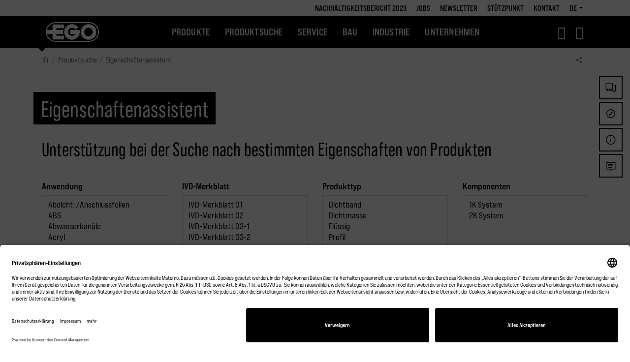

--- FILE ---
content_type: text/html; charset=utf-8
request_url: https://www.ego.de/produktsuche/eigenschaftenassistent
body_size: 20997
content:
<!DOCTYPE html>
<html lang="de-DE">
<head><title>Eigenschaftenassistent&nbsp;|&nbsp;EGO Dichtstoffwerke</title>
<script id="usercentrics-cmp" src="https://app.usercentrics.eu/browser-ui/latest/loader.js" data-settings-id="VknalSSsX" async></script>
    <meta charset="utf-8">

<!-- 
	This website is powered by TYPO3 - inspiring people to share!
	TYPO3 is a free open source Content Management Framework initially created by Kasper Skaarhoj and licensed under GNU/GPL.
	TYPO3 is copyright 1998-2026 of Kasper Skaarhoj. Extensions are copyright of their respective owners.
	Information and contribution at https://typo3.org/
-->



<meta http-equiv="x-ua-compatible" content="IE=edge">
<meta name="generator" content="TYPO3 CMS">
<meta name="viewport" content="width=device-width, initial-scale=1.0, maximum-scale=5.0, user-scalable=1">

<link rel="stylesheet" href="/typo3temp/assets/compressed/merged-5956b935a308744dddf114f776738121-50a3310c4c9c8a75e861fada6574bb40.css.gz?1764940968" media="all">

<link rel="stylesheet" href="/typo3temp/assets/compressed/merged-da586f9d61c029da0a59e2abf2761966-37a0c6cc88329beed5688a3a5e6099ce.css.gz?1768224760" media="all">



<script src="/_assets/bf21d8ef6d0368d5b61b0e1a5d85f72e/JavaScript/lib/jquery-3.5.1.min.js?1764940954"></script>





<link rel="icon" type="image/png" href="/_assets/bf21d8ef6d0368d5b61b0e1a5d85f72e/Icons/Favicon/favicon-96x96.png" sizes="96x96" />
<link rel="icon" type="image/svg+xml" href="/_assets/bf21d8ef6d0368d5b61b0e1a5d85f72e/Icons/Favicon/favicon.svg" />
<link rel="shortcut icon" href="/_assets/bf21d8ef6d0368d5b61b0e1a5d85f72e/Icons/Favicon/favicon.ico" />
<link rel="apple-touch-icon" sizes="180x180" href="/_assets/bf21d8ef6d0368d5b61b0e1a5d85f72e/Icons/Favicon/apple-touch-icon.png" />
<meta name="apple-mobile-web-app-title" content="EGO" />
<link rel="manifest" href="/site.webmanifest" />
<script type="text/plain" data-usercentrics="Matomo (self hosted)">
	var _paq = window._paq = window._paq || [];
	/* tracker methods like "setCustomDimension" should be called before "trackPageView" */
	_paq.push(['trackPageView']);
	_paq.push(['enableLinkTracking']);
	(function() {
		var u="//matomo.ego.de/";
		_paq.push(['setTrackerUrl', u+'matomo.php']);
		_paq.push(['setSiteId', '1']);
		var d=document, g=d.createElement('script'), s=d.getElementsByTagName('script')[0];
		g.async=true; g.src=u+'matomo.js'; s.parentNode.insertBefore(g,s);
	})();
</script>
<link rel="canonical" href="https://www.ego.de/produktsuche/eigenschaftenassistent">

<link rel="alternate" hreflang="de-DE" href="https://www.ego.de/produktsuche/eigenschaftenassistent">
<link rel="alternate" hreflang="en-GB" href="https://www.ego.de/en/product-finder/attributes-assistant">
<link rel="alternate" hreflang="fr-FR" href="https://www.ego.de/fr/recherche-de-produits/caracteristiques">
<link rel="alternate" hreflang="x-default" href="https://www.ego.de/produktsuche/eigenschaftenassistent">
</head>
<body class="p1 p7 p622 " id="pid622">



    <div class="wrapper d-flex flex-column h-100">

        
		

		<header class="" data-authenticated="" data-userendpoint="/produktsuche/eigenschaftenassistent?type=1754654342">
			<div class="skippy">
				<a class="sr-only sr-only-focusable btn btn-ego-secondary m-3 pt-2 pr-4 pb-2 pl-4" title="skip links" href="#target_mainnav">Zur Hauptnavigation springen</a>
				<a class="sr-only sr-only-focusable btn btn-ego-secondary m-3 pt-2 pr-4 pb-2 pl-4" title="skip links" href="#target_content">Zum Seiteninhalt springen</a>
				<a class="sr-only sr-only-focusable btn btn-ego-secondary m-3 pt-2 pr-4 pb-2 pl-4" title="skip links" href="#target_footer">Zum Footer springen</a>
			</div>
			<div class="metanav">
				<div class="container">
					<div class="d-none d-xl-block">
						<nav class="navbar">
                            


							<div class="ml-auto navbar-nav-meta">
								<ul class="nav">
									
										<li class="nav-item ">
											<a href="/nachhaltigkeit" target="_self" class="nav-link">Nachhaltigkeitsbericht 2023</a>
										</li>
									
										<li class="nav-item ">
											<a href="/jobs" target="_self" class="nav-link">Jobs</a>
										</li>
									
										<li class="nav-item ">
											<a href="/service/newsletter" target="_self" class="nav-link">Newsletter</a>
										</li>
									
										<li class="nav-item ">
											<a href="/stuetzpunkt" target="_self" class="nav-link">St&uuml;tzpunkt</a>
										</li>
									
										<li class="nav-item ">
											<a href="/kontakt" target="_self" class="nav-link">Kontakt</a>
										</li>
									
									
		
		<li class="nav-item dropdown">
			<a href="" class="nav-link dropdown-toggle nav-language" data-toggle="dropdown" aria-expanded="false">DE</a>
			<ul class="dropdown-menu dropdown-language">
				
					<li class="nav-item">
						<a href="/produktsuche/eigenschaftenassistent" class="nav-link active">
							<span class="d-none d-xl-block">DE</span>
							<span class="d-block d-xl-none">Deutsch</span>
						</a>
					</li>
				
					<li class="nav-item">
						<a href="/en/product-finder/attributes-assistant" class="nav-link ">
							<span class="d-none d-xl-block">EN</span>
							<span class="d-block d-xl-none">English</span>
						</a>
					</li>
				
					<li class="nav-item">
						<a href="/fr/recherche-de-produits/caracteristiques" class="nav-link ">
							<span class="d-none d-xl-block">FR</span>
							<span class="d-block d-xl-none">Fran&ccedil;ais</span>
						</a>
					</li>
				
			</ul>
		</li>
		
	
								</ul>
							</div>
						</nav>
					</div>
				</div>
			</div>
			<div class="mainnav">
				<div class="container">
					
					<nav class="navbar navbar-expand" id="target_mainnav">
						<a aria-label="EGO" class="navbar-brand" href="/">
							<svg xmlns="http://www.w3.org/2000/svg" width="107.754" height="40" viewbox="0 0 107.754 40"><path d="M14167,12486a20,20,0,1,1,0-40h67.75a20,20,0,1,1,0,40Zm0-1.914h67.75a18.086,18.086,0,1,0,0-36.172H14167a18.106,18.106,0,0,0-17.6,14h11.309v-11.24h22.846v7.526h-15.1v3.714h13.784v8.021h-13.784v3.688h15.1v7.656h-22.846v-11.345h-11.348A18.111,18.111,0,0,0,14167,12484.087Zm62.5-2.794a15.821,15.821,0,0,1,.25-30.616,15.668,15.668,0,0,1,7.724,0,15,15,0,0,1,3.585,1.385,15.789,15.789,0,0,1,7.838,9.855,15.48,15.48,0,0,1,.54,4.089,15.816,15.816,0,0,1-8.378,13.971,15.178,15.178,0,0,1-3.334,1.316,16.039,16.039,0,0,1-8.225,0Zm.583-23.09a8.547,8.547,0,0,0-4.079,11.734,8.607,8.607,0,0,0,7.606,4.641,8.545,8.545,0,0,0,7.448-4.344,1.775,1.775,0,0,0,.161-.3,8.534,8.534,0,0,0-.079-8.021.81.81,0,0,0-.082-.136,8.55,8.55,0,0,0-7.448-4.347A8.435,8.435,0,0,0,14230.083,12458.2Zm-45.85,7.807a15.818,15.818,0,0,1,28.856-8.954c.014.014-6.071,3.953-6.071,3.953a8.16,8.16,0,1,0,.168,8.929h-10.553v-8.024h18.7a15.82,15.82,0,1,1-31.1,4.1Z" transform="translate(-14146.999 -12446.001)" fill="#fff"></path></svg>
						</a>
						
						<div class="navbar-collapse">
							
		<div class="mx-auto d-none d-xl-flex navbar-nav-main">
			<ul class="navbar-nav">
				<li class="nav-item  "><a href="/produkte" target="_self" class="nav-link">Produkte</a><div class="dropdown-mighty products"><div class="container"><ul class="row"><li class="col-3  "><a href="/produkte/dichtbaender" target="_self" class="nav-item-header">
																Dichtb&auml;nder
															</a><ul><li class=" "><a href="/produkte/dichtbaender/butyltapes" target="_self" class="c104"><span></span>
																				Butyltapes
																			</a></li><li class=" "><a href="/produkte/dichtbaender/butyldichtbaender" target="_self" class="c104"><span></span>
																				Butyldichtb&auml;nder
																			</a></li><li class=" "><a href="/produkte/dichtbaender/butyldichtpads" target="_self" class="c104"><span></span>
																				Butyldichtpads
																			</a></li><li class=" "><a href="/produkte/dichtbaender/fugendichtbaender" target="_self" class="c110"><span></span>
																				Fugendichtb&auml;nder
																			</a></li><li class=" "><a href="/produkte/dichtbaender/vorlegebaender" target="_self" class="c109"><span></span>
																				Vorlegeb&auml;nder
																			</a></li><li class=" "><a href="/produkte/dichtbaender/anschlussfolien" target="_self" class="c113"><span></span>
																				Anschlussfolien
																			</a></li></ul></li><li class="col-3  "><a href="/produkte/dichtstoffe" target="_self" class="nav-item-header">
																Dichtstoffe
															</a><ul><li class=" "><a href="/produkte/dichtstoffe/butyl" target="_self" class="c104"><span></span>
																				Butyl
																			</a></li><li class=" "><a href="/produkte/dichtstoffe/silikon" target="_self" class="c100"><span></span>
																				Silikon
																			</a></li><li class=" "><a href="/produkte/dichtstoffe/hybrid" target="_self" class="c101"><span></span>
																				Hybrid
																			</a></li><li class=" "><a href="/produkte/dichtstoffe/acryl" target="_self" class="c103"><span></span>
																				Acryl
																			</a></li><li class=" "><a href="/produkte/dichtstoffe/polyurethan" target="_self" class="c102"><span></span>
																				Polyurethan
																			</a></li><li class=" "><a href="/produkte/dichtstoffe/paste" target="_self" class="c113"><span></span>
																				Paste
																			</a></li><li class=" "><a href="/produkte/dichtstoffe/kitt" target="_self" class="c108"><span></span>
																				Fensterkitt
																			</a></li></ul></li><li class="col-3  "><a href="/produkte/klebstoffe" target="_self" class="nav-item-header">
																Klebstoffe
															</a><ul><li class=" "><a href="/produkte/klebstoffe/silikon" target="_self" class="c100"><span></span>
																				Silikon
																			</a></li><li class=" "><a href="/produkte/klebstoffe/hybrid" target="_self" class="c101"><span></span>
																				Hybrid
																			</a></li><li class=" "><a href="/produkte/klebstoffe/acryl" target="_self" class="c103"><span></span>
																				Acryl
																			</a></li><li class=" "><a href="/produkte/klebstoffe/cyanacrylat" target="_self" class="c105"><span></span>
																				Cyanacrylat
																			</a></li><li class=" "><a href="/produkte/klebstoffe/uv-klebstoffe" target="_self" class="c105"><span></span>
																				UV-Klebstoffe
																			</a></li></ul></li><li class="col-3  "><a href="/produkte/hilfsstoffe-zubehoer" target="_self" class="nav-item-header">
																Hilfsstoffe &amp; Zubeh&ouml;r
															</a><ul><li class=" "><a href="/produkte/hilfsstoffe-zubehoer/reiniger" target="_self" class="c112"><span></span>
																				Reiniger
																			</a></li><li class=" "><a href="/produkte/hilfsstoffe-zubehoer/primer" target="_self" class="c112"><span></span>
																				Primer
																			</a></li><li class=" "><a href="/produkte/hilfsstoffe-zubehoer/hinterfuellmaterial" target="_self" class="c112"><span></span>
																				Hinterf&uuml;llmaterial
																			</a></li><li class=" "><a href="/produkte/hilfsstoffe-zubehoer/glaettmittel" target="_self" class="c112"><span></span>
																				Gl&auml;ttmittel
																			</a></li><li class=" "><a href="/produkte/hilfsstoffe-zubehoer/duesen" target="_self" class="c111"><span></span>
																				D&uuml;sen
																			</a></li><li class=" "><a href="/produkte/hilfsstoffe-zubehoer/geraete" target="_self" class="c111"><span></span>
																				Ger&auml;te
																			</a></li></ul></li></ul></div></div></li><li class="nav-item  "><a href="/produktsuche" target="_self" class="nav-link">Produktsuche</a><div class="dropdown-mighty "><div class="container"><ul class="row"><li class="col-4  "><a href="/produktsuche/anwendungsassistent" target="_self"><span><i class="la la-sliders-h"></i></span>
																Anwendungs&shy;assistent
															</a></li><li class="col-4  "><a href="/produktsuche/oberflaechenassistent" target="_self"><span><i class="la la-sliders-h"></i></span>
																Oberfl&auml;chen&shy;assistent
															</a></li><li class="col-4 active current"><a href="/produktsuche/eigenschaftenassistent" target="_self"><span><i class="la la-sliders-h"></i></span>
																Eigenschaften&shy;assistent
															</a></li><li class="col-4  "><a href="/produktsuche/verbrauchsrechner" target="_self"><span><i class="la la-calculator"></i></span>
																Verbrauchs&shy;rechner
															</a></li><li class="col-4  "><a href="/produktsuche/ausschreibungstexte" target="_self"><span><i class="la la-file-download"></i></span>
																Ausschreib&shy;ungstexte
															</a></li><li class="col-4  "><a href="/produktsuche/bim-daten" target="_self"><span><i class="la la-pencil-ruler"></i></span>
																BIM
															</a></li></ul></div></div></li><li class="nav-item  "><a href="/service" target="_self" class="nav-link">Service</a><div class="dropdown-mighty "><div class="container"><ul class="row"><li class="col-4  "><a href="/service/katalog" target="_self"><span><i class="la la-atlas"></i></span>
																Katalog
															</a></li><li class="col-4  "><a href="/service/prospekte-tipps" target="_self"><span><i class="lar la-clone"></i></span>
																Prospekte &amp; Tipps
															</a></li><li class="col-4  "><a href="/service/datenblaetter" target="_self"><span><i class="la la-file-download"></i></span>
																Datenbl&auml;tter
															</a></li><li class="col-4  "><a href="/service/newsletter" target="_self"><span><i class="la la-envelope-open-text"></i></span>
																Newsletter
															</a></li><li class="col-4  "><a href="/service/ivd-merkblaetter" target="_self"><span><i class="lar la-file-alt"></i></span>
																IVD-Merkbl&auml;tter
															</a></li><li class="col-4  "><a href="/service/dichtstofflexikon" target="_self"><span><i class="la la-book"></i></span>
																Dichtstoff&shy;lexikon
															</a></li></ul></div></div></li><li class="nav-item  "><a href="/bau" target="_self" class="nav-link">Bau</a><div class="dropdown-mighty "><div class="container"><ul class="row"><li class="col-4  "><a href="/bau/fensteranschluss" target="_self"><span><i class="la  la la-images"></i></span>
																Fensteranschluss
															</a></li><li class="col-4  "><a href="/bau/naturstein-verfugen" target="_self"><span><i class="la la-toolbox"></i></span>
																Naturstein
															</a></li><li class="col-4  "><a href="/bau/sanitaerbereich-abdichten" target="_self"><span><i class="la la-toilet"></i></span>
																Sanit&auml;r
															</a></li><li class="col-4  "><a href="/bau/dusche-abdichten" target="_self"><span><i class="la la-shower"></i></span>
																Dusche
															</a></li><li class="col-4  "><a href="/bau/bad-verfugen" target="_self"><span><i class="la la-bath"></i></span>
																Badezimmer
															</a></li><li class="col-4  "><a href="/bau/boden-abdichten" target="_self"><span><i class="la la-toolbox"></i></span>
																Boden
															</a></li><li class="col-4  "><a href="/bau/fassade-abdichten" target="_self"><span><i class="la la-home"></i></span>
																Fassade
															</a></li><li class="col-4  "><a href="/bau/dachabdichtung" target="_self"><span><i class="lar la-building"></i></span>
																Dach
															</a></li><li class="col-4  "><a href="/bau/holz-abdichten" target="_self"><span><i class="la la-tree"></i></span>
																Holz
															</a></li><li class="col-4  "><a href="/bau/glas-kleben" target="_self"><span><i class="la la-wine-glass"></i></span>
																Glas
															</a></li><li class="col-4  "><a href="/bau/metall-abdichten" target="_self"><span><i class="la la-cog"></i></span>
																Metall
															</a></li><li class="col-4  "><a href="/bau/lebensmittel-dichtstoff" target="_self"><span><i class="la la-utensils"></i></span>
																Lebensmittel
															</a></li><li class="col-4  "><a href="/bau/klimaanlage-heizung-abdichten" target="_self"><span><i class="la la-fan"></i></span>
																Heizung &amp; Klima
															</a></li><li class="col-4  "><a href="/bau/reinraum-dichtstoff-hygiene-silikon" target="_self"><span><i class="la la-microscope"></i></span>
																Reinraum
															</a></li><li class="col-4  "><a href="/bau/bauteile-aus-beton-abdichten" target="_self"><span><i class="la la-building"></i></span>
																Betonbau
															</a></li><li class="col-4  "><a href="/bau/dichtstoff-fuer-den-tiefbau" target="_self"><span><i class="la la-road"></i></span>
																Tiefbau
															</a></li></ul></div></div></li><li class="nav-item  "><a href="/industrie" target="_self" class="nav-link">Industrie</a><div class="dropdown-mighty "><div class="container"><ul class="row"><li class="col-4  "><a href="/industrie/klebstoff-dichtstoff-automobilindustrie" target="_self"><span><i class="la la-car"></i></span>
																Automotive
															</a></li><li class="col-4  "><a href="/industrie/marine-dichtstoff-fuer-schiffe" target="_self"><span><i class="la la-ship"></i></span>
																Marine- &amp; Schiffbau
															</a></li><li class="col-4  "><a href="/industrie/klebstoff-luftfahrt" target="_self"><span><i class="la la-plane"></i></span>
																Luft- &amp; Raumfahrt
															</a></li><li class="col-4  "><a href="/industrie/transportation" target="_self"><span><i class="la la-train"></i></span>
																Stra&szlig;en- &amp; Eisenbahn
															</a></li><li class="col-4  "><a href="/industrie/dichtstoff-anlagenbau-formbau" target="_self"><span><i class="la la-cogs"></i></span>
																Anlagen- &amp; Formbau
															</a></li><li class="col-4  "><a href="/industrie/dichtstoff-elektrogeraet-haushaltsgeraet" target="_self"><span><i class="la la-house-damage"></i></span>
																Elektro- &amp; Hausger&auml;te
															</a></li><li class="col-4  "><a href="/industrie/dichtmasse-elektronik" target="_self"><span><i class="la la-plug"></i></span>
																Elektro- &amp; Mechatronik
															</a></li><li class="col-4  "><a href="/industrie/klebstoff-dichtstoff-fahrzeugbau" target="_self"><span><i class="la la-truck-monster"></i></span>
																Fahrzeugbau
															</a></li><li class="col-4  "><a href="/industrie/caravan" target="_self"><span><i class="la la-shuttle-van"></i></span>
																Caravan
															</a></li></ul></div></div></li><li class="nav-item  "><a href="/unternehmen" target="_self" class="nav-link">Unternehmen</a><div class="dropdown-mighty "><div class="container"><ul class="row"><li class="col-4  "><a href="/unternehmen/tradition" target="_self"><span><i class="la la-history"></i></span>
																Tradition
															</a></li><li class="col-4  "><a href="/unternehmen/umwelt" target="_self"><span><i class="la la-leaf"></i></span>
																Umwelt
															</a></li><li class="col-4  "><a href="/unternehmen/forschung-und-entwicklung" target="_self"><span><i class="la la-flask"></i></span>
																Forschung
															</a></li><li class="col-4  "><a href="/unternehmen/technologie-produktion" target="_self"><span><i class="la la-cog"></i></span>
																Technologie
															</a></li><li class="col-4  "><a href="/unternehmen/qualitaet" target="_self"><span><i class="la la-award"></i></span>
																Qualit&auml;t
															</a></li><li class="col-4  "><a href="/unternehmen/referenzen" target="_self"><span><i class="lar la-star"></i></span>
																Referenzen
															</a></li></ul></div></div></li>
			</ul>
		</div>
			
	
							
	
		<div class="navbar-nav-search d-none d-xl-flex">
			<ul class="navbar-nav" role="presentation">
				<li class="dropdown nav-item nav-item-icon nav-item-account">
					<a class="nav-link dropdown-toggle" data-toggle="dropdown" role="button" aria-haspopup="true" aria-expanded="false" aria-label="Suche" aria-describedby="searchIcon" href="">
						<i class="icon-header-search"></i>
						<span class="sr-only" id="searchIcon">Suche</span>
					</a>
					<div class="dropdown-menu dropdown-menu-right dropdown-search">
						<form class="w-100 searchbar" action="/suche" data-suggest="/suche?type=7384">
							<div class="form-group clearfix">
								<input name="tx_solr[q]" type="text" class="form-control pull-right tx-solr-q js-solr-q tx-solr-suggest tx-solr-suggest-focus" placeholder="Suchbegriff eintragen" aria-label="Suche">
								<span class="magnifier">
									<i class="las la-search"></i>
								</span>
							</div>	
						</form>
					</div>
				</li>
			</ul>
		</div>

	
							
	
		<div class="ml-auto navbar-nav-language d-flex d-xl-none">
			<ul class="navbar-nav" role="presentation">
				<li class="nav-item nav-item-icon nav-item-language">
					<a class="nav-link" href="#">
						<i class="icon-header-language"></i>
						<span class="sr-only">Sprache</span>
					</a>
				</li>
			</ul>
		</div>
		
	
							

		

		<div class="navbar-nav-user">
            <ul class="navbar-nav" role="presentation">				
				
					
				
					
				
					
							<li class="dropdown nav-item nav-item-icon nav-item-login">
								<a class="nav-link dropdown-toggle" data-toggle="dropdown" role="button" aria-haspopup="true" aria-expanded="false" href="/anmelden">
									<i class="icon-header-account"></i>
									<span class="sr-only">Anmelden</span>
								</a>
								

		<div class="dropdown-menu dropdown-menu-right dropdown-login">
			<div class="tx-felogin-pi1">
				<p>
					<a class="btn btn-ego-primary btn-block" rel="nofollow" href="/anmelden">
						Anmelden
					</a>
				</p>
				<p class="text-center mt-4">
					<strong>Noch keine Zugangsdaten? </strong><br>
					H&auml;ndler und Handwerker k&ouml;nnen sich <a href="/registrieren" rel="nofollow">hier registrieren</a>.
				</p>
			</div>
		</div>
		
	
							</li>
						
				
					
				
            </ul>
		</div>
		
	
						</div>
						
						<div class="mobile-burger d-flex d-xl-none">
							<a class="mobile-burger-bars">
								<span></span>
								<span></span>
								<span></span>
							</a>
						</div>			  
					</nav>

				</div>
			</div>
		</header>
	
        
        <main class="flex-shrink-0" id="target_content">		
            
            

	

		<div id="breadcrumb">
			<div class="container">
				<div class="d-flex justify-content-between">
                
                
				
				
														
							
								
							
								
							
								
							
							
							<nav aria-label="breadcrumb" class="d-none d-md-block" itemtype="http://schema.org/BreadcrumbList" itemscope>
								
	<ul class="breadcrumb">
		
			
					
	<li itemtype="http://schema.org/ListItem" itemscope itemprop="itemListElement" class="breadcrumb-item">
		
				
						<a itemprop="item" href="/">
							<i class="las la-home"></i>
							<span class="sr-only">Start</span>
							<meta itemprop="name" content="Start">
						</a>
						<meta itemprop="position" content="1">
					
			
	</li>

				
		
			
					
	<li itemtype="http://schema.org/ListItem" itemscope itemprop="itemListElement" class="breadcrumb-item">
		
				
						<a itemprop="item" href="/produktsuche">
							
	
			<span itemprop="name">Produktsuche</span>
		

						</a>
						<meta itemprop="position" content="2">
					
			
	</li>

				
		
			
					
	<li itemtype="http://schema.org/ListItem" itemscope itemprop="itemListElement" class="breadcrumb-item">
		
				
	
			<span itemprop="name">Eigenschaften&shy;assistent</span>
		

				<meta itemprop="position" content="3">
			
	</li>

				
		
	</ul>

							</nav>
							
							<nav aria-label="breadcrumb" class="d-block d-md-none mw-80" itemtype="http://schema.org/BreadcrumbList" itemscope>
								
										
	<ul class="breadcrumb">
		
			
					
	<li itemtype="http://schema.org/ListItem" itemscope itemprop="itemListElement" class="breadcrumb-item">
		
				
						<a itemprop="item" href="/">
							<i class="las la-home"></i>
							<span class="sr-only">Start</span>
							<meta itemprop="name" content="Start">
						</a>
						<meta itemprop="position" content="1">
					
			
	</li>

				
		
			
					
	<li itemtype="http://schema.org/ListItem" itemscope itemprop="itemListElement" class="breadcrumb-item">
		
				
						<a itemprop="item" href="/produktsuche">
							
	
			<span itemprop="name">Produktsuche</span>
		

						</a>
						<meta itemprop="position" content="2">
					
			
	</li>

				
		
			
					
	<li itemtype="http://schema.org/ListItem" itemscope itemprop="itemListElement" class="breadcrumb-item">
		
				
	
			<span itemprop="name">Eigenschaften&shy;assistent</span>
		

				<meta itemprop="position" content="3">
			
	</li>

				
		
	</ul>

									
							</nav>
						
					
				
				

	<div class="dropdown dropdown-share">
		<button class="btn btn-share" data-toggle="dropdown" data-display="static" role="button" aria-haspopup="true" aria-expanded="false" aria-label="Suche" aria-describedby="" title="Teilen">
			<svg xmlns="http://www.w3.org/2000/svg" x="0" y="0" width="16" height="16" viewbox="0 0 30 30">
			<path class="icon-share" d="M 23 3 A 4 4 0 0 0 19 7 A 4 4 0 0 0 19.09375 7.8359375 L 10.011719 12.376953 A 4 4 0 0 0 7 11 A 4 4 0 0 0 3 15 A 4 4 0 0 0 7 19 A 4 4 0 0 0 10.013672 17.625 L 19.089844 22.164062 A 4 4 0 0 0 19 23 A 4 4 0 0 0 23 27 A 4 4 0 0 0 27 23 A 4 4 0 0 0 23 19 A 4 4 0 0 0 19.986328 20.375 L 10.910156 15.835938 A 4 4 0 0 0 11 15 A 4 4 0 0 0 10.90625 14.166016 L 19.988281 9.625 A 4 4 0 0 0 23 11 A 4 4 0 0 0 27 7 A 4 4 0 0 0 23 3 z"></path>
			</svg>
		</button>
	
		<div class="dropdown-menu dropdown-menu-right">
		
			
		
					<span class="spanhead"><b>Link teilen</b></span>
					<ul class="list-unstyled">	
						<li><button class="btn-inline-text share-copy-link share-cta"><span><i class="la la-clipboard"></i></span>kopieren
									</button></li><li><a href="mailto:?body=https://www.ego.de/produktsuche/eigenschaftenassistent&subject=###currentPageTitle###" class="share-by-mail share-cta"><span><i class="las la-envelope"></i></span>per E-Mail
									</a></li><li><a href="https://www.facebook.com/share.php?u=https://www.ego.de/produktsuche/eigenschaftenassistent" target="_blank" class="share-by-facebook share-cta"><span><i class="la la-facebook-f"></i></span>Facebook
									</a></li><li><a href="https://www.linkedin.com/shareArticle?mini=true&url=https://www.ego.de/produktsuche/eigenschaftenassistent&title=###currentPageTitle###" target="_blank" class="share-by-linkedin share-cta"><span><i class="lab la-linkedin-in"></i></span>LinkedIn
									</a></li><li><a href="https://api.whatsapp.com/send?text=###currentPageTitle###%20https://www.ego.de/produktsuche/eigenschaftenassistent" target="_blank" class="share-by-whatsapp share-cta"><span><i class="lab la-whatsapp"></i></span>WhatsApp
									</a></li>
					</ul>
					
					
		
			
		
		</div>
	</div>
	

				
				</div>
			</div>
		</div>
	
	

            <!--TYPO3SEARCH_begin-->
                
    
         
    
            
        
                    
                    <div id="c1950" class="frame frame-default frame-type-egoshop_applicationwizard  frame-layout-0 ">
                        
                        
                            



                        
                        
                            
                                    <div class="section">
                                        <div class="container">
                                            
                                                

	

		
			
				


    
            <h1 class=" highlight ">
                
    
            <mark>
                
                Eigenschaftenassistent
            </mark>
        

            </h1>
        







				



				



				
			

	



                                            
                                        </div>
                                    </div>
                                
                        
                        

    
    



<div class="tx-ego-shop " data-productfamily-color="">
	
	
	

	
            
	        <div class="ego-property-wizard">

    <div class="section">
        <div class="container">

            <h2>
                <span>Unterst&uuml;tzung bei der Suche nach bestimmten Eigenschaften von Produkten</span>
            </h2>

            <div class="wizard">
                <form class="ego-application-wizard-form" action="/produktsuche/eigenschaftenassistent?tx_egoshop_applicationwizardlist%5Baction%5D=list&amp;tx_egoshop_applicationwizardlist%5Bcontroller%5D=ApplicationWizard&amp;tx_egoshop_applicationwizardlist%5BsettingsUid%5D=1950&amp;type=717408005&amp;cHash=458587fdf0a03ba0dce0be9226fb6e79" method="post">
<div>
<input type="hidden" name="tx_egoshop_applicationwizardlist[__referrer][@extension]" value="Egoshop">
<input type="hidden" name="tx_egoshop_applicationwizardlist[__referrer][@controller]" value="ApplicationWizard">
<input type="hidden" name="tx_egoshop_applicationwizardlist[__referrer][@action]" value="show">
<input type="hidden" name="tx_egoshop_applicationwizardlist[__referrer][arguments]" value="YTowOnt9d2cba1131d36d593108350f95d1fb382d1be93ae">
<input type="hidden" name="tx_egoshop_applicationwizardlist[__referrer][@request]" value='{"@extension":"Egoshop","@controller":"ApplicationWizard","@action":"show"}f8d427f473abf7b00d750fd0278ff57847b99741'>
<input type="hidden" name="tx_egoshop_applicationwizardlist[__trustedProperties]" value="[]33d5c17137b23ff7c752d0cb4ba9fe714e52aaf1">
</div>


                    <div class="filteroptions" data-url="/produktsuche/eigenschaftenassistent?tx_egoshop_applicationwizardoptions%5Baction%5D=options&amp;tx_egoshop_applicationwizardoptions%5Bcontroller%5D=ApplicationWizard&amp;tx_egoshop_applicationwizardoptions%5BsettingsUid%5D=1950&amp;type=717408006&amp;cHash=9e7882a948fc555f86f629a99a3cfae1">
                    </div>

                    <div class="row">
                        <div class="col-md-4 col-lg-3 col-12">
                            <div class="form-group form-group-f2 multiselect">
                                <label for="awg">Anwendung</label>
                                <select class="form-control select-style select-wizard select-multiple" data-source="awg" id="awg" multiple name="tx_egoshop_applicationwizardlist[awg]" title="Bitte w&auml;hlen">
                                    
                                        <option value="4929">Abdicht-/Anschlussfolien</option>
                                    
                                        <option value="4889">ABS</option>
                                    
                                        <option value="2885">Abwasserkan&auml;le</option>
                                    
                                        <option value="4890">Acryl</option>
                                    
                                        <option value="2304">Acrylglas</option>
                                    
                                        <option value="217">Aluminium</option>
                                    
                                        <option value="219">Aquarien</option>
                                    
                                        <option value="249">Automotive</option>
                                    
                                        <option value="4902">Backofen</option>
                                    
                                        <option value="248">Bau</option>
                                    
                                        <option value="6293">Begehbare Bodenfugen</option>
                                    
                                        <option value="228">Beton</option>
                                    
                                        <option value="5804">Betonbau</option>
                                    
                                        <option value="262">Betonfertigteile</option>
                                    
                                        <option value="210">Bleiverglasung</option>
                                    
                                        <option value="2852">Boden</option>
                                    
                                        <option value="231">Brandschutz</option>
                                    
                                        <option value="2876">Caravan</option>
                                    
                                        <option value="4934">Container</option>
                                    
                                        <option value="4912">Cottobel&auml;ge</option>
                                    
                                        <option value="256">Dach</option>
                                    
                                        <option value="4930">Dachunterspannbahnen</option>
                                    
                                        <option value="4908">Dachverglasungen</option>
                                    
                                        <option value="242">Dusche</option>
                                    
                                        <option value="259">D&auml;mpfung</option>
                                    
                                        <option value="226">Edelstahl</option>
                                    
                                        <option value="207">Einfachverglasung</option>
                                    
                                        <option value="2908">Elektrotechnik</option>
                                    
                                        <option value="225">Emaille</option>
                                    
                                        <option value="5802">EPDM</option>
                                    
                                        <option value="4932">EPDM-Bahnen</option>
                                    
                                        <option value="2301">Faserzement</option>
                                    
                                        <option value="234">Fassade</option>
                                    
                                        <option value="258">Fenster</option>
                                    
                                        <option value="4931">Fensteranschlussfolien</option>
                                    
                                        <option value="333">Fliesen</option>
                                    
                                        <option value="254">Folien</option>
                                    
                                        <option value="261">Formbau</option>
                                    
                                        <option value="287">Fugen</option>
                                    
                                        <option value="4919">Fu&szlig;g&auml;ngerwege</option>
                                    
                                        <option value="6363">Ganzglas-Aquarien</option>
                                    
                                        <option value="4894">Getr&auml;nkebetriebe</option>
                                    
                                        <option value="214">Gew&auml;chsh&auml;user</option>
                                    
                                        <option value="4921">Gipskartonplatten</option>
                                    
                                        <option value="216">Glas</option>
                                    
                                        <option value="1946">Glas/VSG</option>
                                    
                                        <option value="233">Glasfassade</option>
                                    
                                        <option value="4891">Glaskonstruktionen</option>
                                    
                                        <option value="4913">Glasversiegelung</option>
                                    
                                        <option value="743">Granit</option>
                                    
                                        <option value="2303">Hart-PVC</option>
                                    
                                        <option value="2907">Hausger&auml;te</option>
                                    
                                        <option value="4905">Heizkessel</option>
                                    
                                        <option value="4901">Herd</option>
                                    
                                        <option value="247">Hochbau</option>
                                    
                                        <option value="272">Hochspannung</option>
                                    
                                        <option value="223">Hochtemperatur</option>
                                    
                                        <option value="208">Holz</option>
                                    
                                        <option value="2842">Holzrahmen</option>
                                    
                                        <option value="243">Industrie</option>
                                    
                                        <option value="4892">Industrie-/Gro&szlig;k&uuml;chen</option>
                                    
                                        <option value="215">Industried&auml;cher</option>
                                    
                                        <option value="4936">Installationsarbeiten</option>
                                    
                                        <option value="4910">Isolierglas</option>
                                    
                                        <option value="213">Isolierverglasung</option>
                                    
                                        <option value="4904">Kachelofen</option>
                                    
                                        <option value="4920">Kalksandstein</option>
                                    
                                        <option value="4903">Kamin</option>
                                    
                                        <option value="4899">Kantinen</option>
                                    
                                        <option value="288">Keramik</option>
                                    
                                        <option value="2880">Klima &amp; Heizung</option>
                                    
                                        <option value="2927">Klinker</option>
                                    
                                        <option value="5808">Kl&auml;ranlagen</option>
                                    
                                        <option value="334">Kunststein</option>
                                    
                                        <option value="218">Kunststoff</option>
                                    
                                        <option value="5811">Kupfer [mit Primer]</option>
                                    
                                        <option value="4897">K&uuml;hlh&auml;user</option>
                                    
                                        <option value="245">Lackglas</option>
                                    
                                        <option value="4898">Ladenbau</option>
                                    
                                        <option value="252">Laminat</option>
                                    
                                        <option value="221">Lebensmittel</option>
                                    
                                        <option value="4893">Lebensmittelherstellung</option>
                                    
                                        <option value="2845">Leichtmetallverglasung</option>
                                    
                                        <option value="1817">Linoleum</option>
                                    
                                        <option value="260">L&uuml;ftungsbau</option>
                                    
                                        <option value="232">Malerarbeiten</option>
                                    
                                        <option value="2856">Marine</option>
                                    
                                        <option value="742">Marmor</option>
                                    
                                        <option value="230">Mauerwerk</option>
                                    
                                        <option value="2844">Messingverglasung</option>
                                    
                                        <option value="209">Metall</option>
                                    
                                        <option value="5798">Metall [korrosionsgesch&uuml;tzt]</option>
                                    
                                        <option value="5803">Metallbau</option>
                                    
                                        <option value="2843">Metallrahmen</option>
                                    
                                        <option value="4895">Molkereien</option>
                                    
                                        <option value="2926">M&ouml;rtel</option>
                                    
                                        <option value="4900">Nahrungsmittelverarbeitung/-lagerung</option>
                                    
                                        <option value="2298">Naturstein</option>
                                    
                                        <option value="257">N&auml;hte</option>
                                    
                                        <option value="251">Parkett</option>
                                    
                                        <option value="5800">PE</option>
                                    
                                        <option value="4886">Polyacrylat</option>
                                    
                                        <option value="4887">Polycarbonat</option>
                                    
                                        <option value="2306">Polyester</option>
                                    
                                        <option value="240">Pool</option>
                                    
                                        <option value="279">Porenbeton</option>
                                    
                                        <option value="4888">Porzellan</option>
                                    
                                        <option value="5801">PP</option>
                                    
                                        <option value="229">Putz</option>
                                    
                                        <option value="6364">rahmenlose Aquarien [DIN 32622]</option>
                                    
                                        <option value="5809">Rauchk&auml;sten</option>
                                    
                                        <option value="2854">Reinraum</option>
                                    
                                        <option value="255">Reparatur</option>
                                    
                                        <option value="4907">RLT-Anlagen</option>
                                    
                                        <option value="263">Rohranschluss</option>
                                    
                                        <option value="224">Sanit&auml;r</option>
                                    
                                        <option value="270">Schachtringe</option>
                                    
                                        <option value="4896">Schlachth&ouml;fe</option>
                                    
                                        <option value="4937">Schornsteineinfassung</option>
                                    
                                        <option value="241">Schwimmbad</option>
                                    
                                        <option value="2909">Sonderfahrzeugbau</option>
                                    
                                        <option value="6365">spannungsfreie Kunststoffe</option>
                                    
                                        <option value="246">Spiegel</option>
                                    
                                        <option value="269">Stra&szlig;enbau</option>
                                    
                                        <option value="4911">strukturierte Werkstoffoberfl&auml;chen</option>
                                    
                                        <option value="1944">Terrarien</option>
                                    
                                        <option value="744">Terrazzo</option>
                                    
                                        <option value="250">Tiefbau</option>
                                    
                                        <option value="2857">Transport</option>
                                    
                                        <option value="222">Trinkwasser</option>
                                    
                                        <option value="4917">T&uuml;ren</option>
                                    
                                        <option value="220">Vitrinen</option>
                                    
                                        <option value="5799">Vlies</option>
                                    
                                        <option value="4933">Vliesgewebe</option>
                                    
                                        <option value="264">Wandanschluss</option>
                                    
                                        <option value="4909">Winterg&auml;rten</option>
                                    
                                        <option value="4906">W&auml;rmetauscher</option>
                                    
                                        <option value="2302">Ziegel</option>
                                    
                                        <option value="5805">Zink</option>
                                    
                                </select>
                            </div>
                        </div>
                        <div class="col-md-4 col-lg-3 col-12">
                            <div class="form-group form-group-f7 multiselect">
                                <label for="ivd">IVD-Merkblatt</label>
                                <select class="form-control select-style select-wizard select-multiple" data-source="ivd" id="ivd" multiple name="tx_egoshop_applicationwizardlist[ivd]" title="Bitte w&auml;hlen">
                                    
                                        <option value="335">IVD-Merkblatt 01</option>
                                    
                                        <option value="5421">IVD-Merkblatt 02</option>
                                    
                                        <option value="340">IVD-Merkblatt 03-1</option>
                                    
                                        <option value="1512">IVD-Merkblatt 03-2</option>
                                    
                                        <option value="342">IVD-Merkblatt 04</option>
                                    
                                        <option value="343">IVD-Merkblatt 05</option>
                                    
                                        <option value="344">IVD-Merkblatt 08</option>
                                    
                                        <option value="1810">IVD-Merkblatt 09</option>
                                    
                                        <option value="487">IVD-Merkblatt 10</option>
                                    
                                        <option value="345">IVD-Merkblatt 11</option>
                                    
                                        <option value="346">IVD-Merkblatt 12</option>
                                    
                                        <option value="338">IVD-Merkblatt 13</option>
                                    
                                        <option value="339">IVD-Merkblatt 14</option>
                                    
                                        <option value="349">IVD-Merkblatt 16</option>
                                    
                                        <option value="1816">IVD-Merkblatt 17</option>
                                    
                                        <option value="351">IVD-Merkblatt 19-1</option>
                                    
                                        <option value="352">IVD-Merkblatt 19-2</option>
                                    
                                        <option value="353">IVD-Merkblatt 20</option>
                                    
                                        <option value="354">IVD-Merkblatt 21</option>
                                    
                                        <option value="1811">IVD-Merkblatt 22</option>
                                    
                                        <option value="356">IVD-Merkblatt 23</option>
                                    
                                        <option value="1472">IVD-Merkblatt 24</option>
                                    
                                        <option value="1812">IVD-Merkblatt 25</option>
                                    
                                        <option value="3491">IVD-Merkblatt 26-1</option>
                                    
                                        <option value="360">IVD-Merkblatt 27</option>
                                    
                                        <option value="361">IVD-Merkblatt 28</option>
                                    
                                        <option value="1813">IVD-Merkblatt 29</option>
                                    
                                        <option value="1815">IVD-Merkblatt 30</option>
                                    
                                        <option value="1814">IVD-Merkblatt 31</option>
                                    
                                        <option value="366">IVD-Merkblatt 35</option>
                                    
                                        <option value="6471">IVD-Merkblatt 42</option>
                                    
                                </select>
                            </div>
                        </div>
                        <div class="col-md-4 col-lg-3 col-12">
                            <div class="form-group form-group-f9 multiselect">
                                <label for="typ">Produkttyp</label>
                                <select class="form-control select-style select-wizard select-multiple" data-source="typ" id="typ" multiple name="tx_egoshop_applicationwizardlist[typ]" title="Bitte w&auml;hlen">
                                    
                                        <option value="2586">Dichtband</option>
                                    
                                        <option value="2585">Dichtmasse</option>
                                    
                                        <option value="2587">Fl&uuml;ssig</option>
                                    
                                        <option value="2910">Profil</option>
                                    
                                </select>
                            </div>
                        </div>
                        <div class="col-md-4 col-lg-3 col-12">
                            <div class="form-group form-group-f8 multiselect">
                                <label for="kom">Komponenten</label>
                                <select class="form-control select-style select-wizard select-multiple" data-source="kom" id="kom" multiple name="tx_egoshop_applicationwizardlist[kom]" title="Bitte w&auml;hlen">
                                    
                                        <option value="2588">1K System</option>
                                    
                                        <option value="2589">2K System</option>
                                    
                                </select>
                            </div>
                        </div>

                        <div class="col-md-4 col-lg-3 col-12">
                            <div class="form-group form-group-f5 multiselect">
                                <label for="crt">Zertifikat</label>
                                <select class="form-control select-style select-wizard select-multiple" data-source="crt" id="crt" multiple name="tx_egoshop_applicationwizardlist[crt]" title="Bitte w&auml;hlen">
                                    
                                        <option value="3483,1673">AbP</option>
                                    
                                        <option value="4702">Abwasseranlagen</option>
                                    
                                        <option value="3965,2917,4967,465,5291,2862">AgBB</option>
                                    
                                        <option value="6913">AgBB/VOC A+/CMR</option>
                                    
                                        <option value="6909,6910,6911,6912,6914,6917,6916,6650,6918,3007,6651,6919,6920,6652,6921,6923,6924,6925">AgBB/VOC A+/KMR</option>
                                    
                                        <option value="4970">belg. VOC-Verordnung</option>
                                    
                                        <option value="6558,6559,6560,6562,6563">BMS | DGNB - QNG - BNB - EU-TAX - LEED - BREEAM</option>
                                    
                                        <option value="6561">BMS | DGNB - QNG - BNB - LEED - BREEAM</option>
                                    
                                        <option value="6065">Brandschutz Anerkennung nach VKF</option>
                                    
                                        <option value="4104,925,3898,4284,1496">Brandschutz DIN EN 13501-1</option>
                                    
                                        <option value="3494">DIN 18540</option>
                                    
                                        <option value="471,472">DIN EN ISO 11600</option>
                                    
                                        <option value="1245">DIN EN ISO 11600 F 25 HM</option>
                                    
                                        <option value="1547">Druckverformung</option>
                                    
                                        <option value="1558">Elektrische Durchschlagsfestigkeit</option>
                                    
                                        <option value="3962,1809,4968,466">EMICODE</option>
                                    
                                        <option value="6174,2360,3967,2361,4972,2370,2362,4503,2918,2365,1453,2363,2417,2420,2422,2866,2534,4313,6442,1460,6922">EMICODE/AgBB/VOC A+/KMR</option>
                                    
                                        <option value="977">ISO-Randverbund</option>
                                    
                                        <option value="6589,3487,6218,3468,6695">Lebensmittel</option>
                                    
                                        <option value="6834,6835">Lebensmittel Unbedenklichkeitserkl&auml;rung</option>
                                    
                                        <option value="1859,3963,376,1288,1307,1323,755,776,2911,840,883,919,971,2255,1015,4322,414">LEED</option>
                                    
                                        <option value="2913">Luftundurchl&auml;ssigkeit</option>
                                    
                                        <option value="1449">Migrationsverhalten mit Wasser</option>
                                    
                                        <option value="6728">Pool Best&auml;tigung</option>
                                    
                                        <option value="4569,4010">Radondichtigkeit</option>
                                    
                                        <option value="2358,4701,2355,2356,2357,4511,3505">Reinraum</option>
                                    
                                        <option value="6885,6175,4973,4974,2869,894,2269,2867,4510,6443,3506">RLT-Anlagen</option>
                                    
                                        <option value="2914">Schlagregendichtigkeit</option>
                                    
                                        <option value="895">Schlierenbildung</option>
                                    
                                        <option value="6928">SNJF</option>
                                    
                                        <option value="805">Trinkwasser</option>
                                    
                                        <option value="4534">Trinkwasser DVGW_W270</option>
                                    
                                        <option value="5293">VOC A+</option>
                                    
                                        <option value="3961,1808,4969,467">VOC A+/KMR</option>
                                    
                                        <option value="976">VSG-Randverbund</option>
                                    
                                        <option value="3030">&Uuml;-Zeichen</option>
                                    
                                </select>
                            </div>
                        </div>
                        <div class="col-md-4 col-lg-3 col-12">
                            <div class="form-group form-group-f4 multiselect">
                                <label for="din">Normen</label>
                                <select class="form-control select-style select-wizard select-multiple" data-source="din" id="din" multiple name="tx_egoshop_applicationwizardlist[din]" title="Bitte w&auml;hlen">
                                    
                                        <option value="513">DIN 18349</option>
                                    
                                        <option value="1176">DIN 18361</option>
                                    
                                        <option value="1178">DIN 18363</option>
                                    
                                        <option value="301">DIN 18540</option>
                                    
                                        <option value="3926,302">DIN 18542</option>
                                    
                                        <option value="1177,300">DIN 18545</option>
                                    
                                        <option value="296">DIN 4102</option>
                                    
                                        <option value="864,304">DIN 52452-4</option>
                                    
                                        <option value="5446">DIN 52455-1</option>
                                    
                                        <option value="3956">DIN EN 13501-1</option>
                                    
                                        <option value="4305,5448,330,328,314,6468,318,307">DIN EN 15651-1</option>
                                    
                                        <option value="6847">DIN EN 15651-1 F 20 HM</option>
                                    
                                        <option value="315,6469,319">DIN EN 15651-2</option>
                                    
                                        <option value="5449">DIN EN 15651-3</option>
                                    
                                        <option value="322">DIN EN 15651-3 XS1</option>
                                    
                                        <option value="316,6216">DIN EN 15651-4</option>
                                    
                                        <option value="6884">DIN EN 15651-4 PW 20 HM</option>
                                    
                                        <option value="5442">DIN EN 45545-2</option>
                                    
                                        <option value="5445,327,311,310">DIN EN ISO 11600</option>
                                    
                                        <option value="313">DIN EN ISO 11600 G 25 LM</option>
                                    
                                        <option value="331">DIN EN ISO 16938-1</option>
                                    
                                        <option value="5447">DIN ISO 16936-2</option>
                                    
                                </select>
                            </div>
                        </div>
                        <div class="col-md-4 col-lg-3 col-12">
                            <div class="form-group form-group-f6 multiselect">
                                <label for="leb">Leistungserkl&auml;rung</label>
                                <select class="form-control select-style select-wizard select-multiple" data-source="leb" id="leb" multiple name="tx_egoshop_applicationwizardlist[leb]" title="Bitte w&auml;hlen">
                                    
                                        <option value="2592">EN 15651-1 Fassade</option>
                                    
                                        <option value="2593">EN 15651-2 Verglasung</option>
                                    
                                        <option value="2594">EN 15651-3 Sanit&auml;r</option>
                                    
                                        <option value="2595">EN 15651-4 Fu&szlig;g&auml;ngerwege</option>
                                    
                                </select>
                            </div>
                        </div>
                        <div class="col-md-4 col-lg-3 col-12">
                            <div class="form-group form-group-f3 multiselect">
                                <label for="naw">Nachweise</label>
                                <select class="form-control select-style select-wizard select-multiple" data-source="naw" id="naw" multiple name="tx_egoshop_applicationwizardlist[naw]" title="Bitte w&auml;hlen">
                                    
                                        <option value="3953">A2 DIN EN 13501-1</option>
                                    
                                        <option value="2391">AbP</option>
                                    
                                        <option value="2410">Abwasseranlagen</option>
                                    
                                        <option value="2271">AgBB</option>
                                    
                                        <option value="2320">baubook</option>
                                    
                                        <option value="3930">Beanspruchungsgruppe DIN 18542</option>
                                    
                                        <option value="2425">BFS Merkblatt Nr. 18</option>
                                    
                                        <option value="1756">CE</option>
                                    
                                        <option value="2274">DGNB</option>
                                    
                                        <option value="2289">DIN 4102 Baustoffklasse B1</option>
                                    
                                        <option value="2288">DIN EN 13501-1 Baustoffklasse A1</option>
                                    
                                        <option value="2409">DIN EN 13501-1 Baustoffklasse Bs-1,d0</option>
                                    
                                        <option value="2412">Elektrische Durchschlagfestigkeit</option>
                                    
                                        <option value="4316">EMICODE EC1</option>
                                    
                                        <option value="2273">EMICODE EC1 PLUS</option>
                                    
                                        <option value="4282">EPD</option>
                                    
                                        <option value="1758,1726">ETA</option>
                                    
                                        <option value="2924">G&uuml;lleresistent</option>
                                    
                                        <option value="1764,1763,1762">ift-Richtlinie</option>
                                    
                                        <option value="954,2279,4483,1298,1314,760,767,786,807,823,866,902,979,997,1025,1184">IVD-G&uuml;tesiegel</option>
                                    
                                        <option value="2321">Lebensmittelvertr&auml;glichkeit</option>
                                    
                                        <option value="1755">LEED</option>
                                    
                                        <option value="6926">M1 Emission Classification</option>
                                    
                                        <option value="453">RAL 849/B2</option>
                                    
                                        <option value="2275,2919">Reinraum</option>
                                    
                                        <option value="455">RLT-Anlagen</option>
                                    
                                        <option value="450">RoTa Gruppe 1</option>
                                    
                                        <option value="451">RoTa Gruppe 1-3</option>
                                    
                                        <option value="452">RoTa Gruppe 1-5</option>
                                    
                                        <option value="3110">SNJF</option>
                                    
                                        <option value="2408">Trinkwasservertr&auml;glichkeit</option>
                                    
                                        <option value="2277">VOC-Klasse A+</option>
                                    
                                        <option value="2915">&Ouml;NORM B3722</option>
                                    
                                </select>
                            </div>
                        </div>

                        <div class="col-md-4 col-lg-3 col-12">
                            <div class="form-group form-group-f7 multiselect">
                                <label for="udc_colour">Produktfarbe</label>
                                <select class="form-control select-style select-wizard select-multiple" data-source="udc_colour" id="udc_colour" multiple name="tx_egoshop_applicationwizardlist[udc_colour]" title="Bitte w&auml;hlen">
                                    

                                        
                                                <option data-content="&lt;span style='background-color:rgb(152,158,151)' class='badge'&gt;&nbsp;&lt;/span&gt;achatgrau &lt;span class='colour-system'&gt;&auml;hnlich RAL 9022 | NCS S 4005-G20Y&lt;/span&gt;" value="41-S2-740">
                                                    achatgrau
                                                </option>
                                            

                                    

                                        
                                                <option data-content="&lt;span style='background-color:rgb(146,152,156)' class='badge'&gt;&nbsp;&lt;/span&gt;aluminium &lt;span class='colour-system'&gt;&auml;hnlich RAL 9022 | NCS S 4005-B&lt;/span&gt;" value="41-S2-060">
                                                    aluminium
                                                </option>
                                            

                                    

                                        
                                                <option data-content="&lt;span style='background-color:rgb(192,168,133)' class='badge'&gt;&nbsp;&lt;/span&gt;anemone &lt;span class='colour-system'&gt;&auml;hnlich RAL 1001 | NCS S 3020-Y10R&lt;/span&gt;" value="41-S2-663">
                                                    anemone
                                                </option>
                                            

                                    

                                        
                                                <option data-content="&lt;span style='background-color:rgb(41,49,51)' class='badge'&gt;&nbsp;&lt;/span&gt;anthrazit &lt;span class='colour-system'&gt;&auml;hnlich RAL 7016 | NCS S 8005-B80G&lt;/span&gt;" value="41-S2-801">
                                                    anthrazit
                                                </option>
                                            

                                    

                                        
                                                <option data-content="&lt;span style='background-color:rgb(70,80,90)' class='badge'&gt;&nbsp;&lt;/span&gt;anthrazit hell &lt;span class='colour-system'&gt;&auml;hnlich RAL 7024 | NCS S 7005-B&lt;/span&gt;" value="41-S2-806">
                                                    anthrazit hell
                                                </option>
                                            

                                    

                                        
                                                <option data-content="&lt;span style='background-color:rgb(41,49,51)' class='badge'&gt;&nbsp;&lt;/span&gt;anthrazitgrau &lt;span class='colour-system'&gt;&auml;hnlich RAL 7016 | NCS S 8005-B80G&lt;/span&gt;" value="41-S2-805">
                                                    anthrazitgrau
                                                </option>
                                            

                                    

                                        
                                                <option data-content="&lt;span style='background-color:rgb(41,49,51)' class='badge'&gt;&nbsp;&lt;/span&gt;anthrazitschwarz &lt;span class='colour-system'&gt;&auml;hnlich RAL 7016 | NCS S 8005-B80G&lt;/span&gt;" value="41-S2-807">
                                                    anthrazitschwarz
                                                </option>
                                            

                                    

                                        
                                                <option data-content="&lt;span style='background-color:rgb(183,165,136)' class='badge'&gt;&nbsp;&lt;/span&gt;bahama beige &lt;span class='colour-system'&gt;&auml;hnlich RAL 7032 | NCS S 3010-Y20R&lt;/span&gt;" value="41-S2-620">
                                                    bahama beige
                                                </option>
                                            

                                    

                                        
                                                <option data-content="&lt;span style='background-color:rgb(232,209,185)' class='badge'&gt;&nbsp;&lt;/span&gt;bahama beige hell &lt;span class='colour-system'&gt;&auml;hnlich RAL 1013 | NCS S 1510-Y30R&lt;/span&gt;" value="41-S2-621">
                                                    bahama beige hell
                                                </option>
                                            

                                    

                                        
                                                <option data-content="&lt;span style='background-color:rgb(78,87,84)' class='badge'&gt;&nbsp;&lt;/span&gt;basalt &lt;span class='colour-system'&gt;&auml;hnlich RAL 7012 | NCS S 7005-B80G&lt;/span&gt;" value="41-S2-907">
                                                    basalt
                                                </option>
                                            

                                    

                                        
                                                <option data-content="&lt;span style='background-color:rgb(58,48,42)' class='badge'&gt;&nbsp;&lt;/span&gt;basaltgrau &lt;span class='colour-system'&gt;&auml;hnlich RAL 6008 | NCS S 8005-R&lt;/span&gt;" value="41-S2-741">
                                                    basaltgrau
                                                </option>
                                            

                                    

                                        
                                                <option data-content="&lt;span style='background-color:rgb(193,163,132)' class='badge'&gt;&nbsp;&lt;/span&gt;beige &lt;span class='colour-system'&gt;&auml;hnlich RAL 1001 | NCS S 3020-Y10R&lt;/span&gt;" value="41-S2-623">
                                                    beige
                                                </option>
                                            

                                    

                                        
                                                <option data-content="&lt;span style='background-color:rgb(118,132,153)' class='badge'&gt;&nbsp;&lt;/span&gt;bermudablau &lt;span class='colour-system'&gt;&auml;hnlich RAL 7000&lt;/span&gt;" value="41-S2-419">
                                                    bermudablau
                                                </option>
                                            

                                    

                                        
                                                <option data-content="&lt;span style='background-color:rgb(110,109,98)' class='badge'&gt;&nbsp;&lt;/span&gt;betongrau &lt;span class='colour-system'&gt;&auml;hnlich RAL 7039 | NCS S 6005-Y&lt;/span&gt;" value="41-S2-701">
                                                    betongrau
                                                </option>
                                            

                                    

                                        
                                                <option data-content="&lt;span style='background-color:rgb(46,49,54)' class='badge'&gt;&nbsp;&lt;/span&gt;boston &lt;span class='colour-system'&gt;&auml;hnlich RAL 7016 | NCS S 8005-R80B&lt;/span&gt;" value="41-S2-909">
                                                    boston
                                                </option>
                                            

                                    

                                        
                                                <option data-content="&lt;span style='background-color:rgb(91,72,50)' class='badge'&gt;&nbsp;&lt;/span&gt;braun &lt;span class='colour-system'&gt;&auml;hnlich RAL 8011 | NCS S 7010-Y70R&lt;/span&gt;" value="41-S2-600">
                                                    braun
                                                </option>
                                            

                                    

                                        
                                                <option data-content="&lt;span style='background-color:rgb(176,144,109)' class='badge'&gt;&nbsp;&lt;/span&gt;braunbeige &lt;span class='colour-system'&gt;&auml;hnlich RAL 3012 | NCS S 4020-Y20R&lt;/span&gt;" value="41-S2-605">
                                                    braunbeige
                                                </option>
                                            

                                    

                                        
                                                <option data-content="&lt;span style='background-color:rgb(58,48,42)' class='badge'&gt;&nbsp;&lt;/span&gt;bronze &lt;span class='colour-system'&gt;&auml;hnlich RAL 6008 | NCS S 8005-R&lt;/span&gt;" value="41-S2-052">
                                                    bronze
                                                </option>
                                            

                                    

                                        
                                                <option data-content="&lt;span style='background-color:rgb(255,254,250)' class='badge'&gt;&nbsp;&lt;/span&gt;carraraweiss &lt;span class='colour-system'&gt;&auml;hnlich RAL 9010 | NCS S 0300-N&lt;/span&gt;" value="41-S2-121">
                                                    carraraweiss
                                                </option>
                                            

                                    

                                        
                                                <option data-content="&lt;span style='background-color:rgb(98,84,65)' class='badge'&gt;&nbsp;&lt;/span&gt;champagne &lt;span class='colour-system'&gt;&auml;hnlich RAL 1036 | NCS S 7010-Y10R&lt;/span&gt;" value="41-S2-206">
                                                    champagne
                                                </option>
                                            

                                    

                                        
                                                <option data-content="&lt;span style='background-color:rgb(218,217,212)' class='badge'&gt;&nbsp;&lt;/span&gt;chinchilla &lt;span class='colour-system'&gt;&auml;hnlich RAL 2004 | NCS S 1502-G50Y&lt;/span&gt;" value="41-S2-914">
                                                    chinchilla
                                                </option>
                                            

                                    

                                        
                                                <option value="41-S2-107">cremeweiss</option>
                                            

                                    

                                        
                                                <option data-content="&lt;span style='background-color:rgb(212,246,252)' class='badge'&gt;&nbsp;&lt;/span&gt;crocus &lt;span class='colour-system'&gt;&auml;hnlich RAL 9016 | NCS S 0510-B10G&lt;/span&gt;" value="41-S2-124">
                                                    crocus
                                                </option>
                                            

                                    

                                        
                                                <option data-content="&lt;span style='background-color:rgb(192,154,90)' class='badge'&gt;&nbsp;&lt;/span&gt;curry dunkel &lt;span class='colour-system'&gt;&auml;hnlich RAL 1002 | NCS S 3030-Y20R&lt;/span&gt;" value="41-S2-205">
                                                    curry dunkel
                                                </option>
                                            

                                    

                                        
                                                <option data-content="&lt;span style='background-color:rgb(212,176,118)' class='badge'&gt;&nbsp;&lt;/span&gt;curry hell &lt;span class='colour-system'&gt;&auml;hnlich RAL 1001 | NCS S 2030-Y20R&lt;/span&gt;" value="41-S2-635">
                                                    curry hell
                                                </option>
                                            

                                    

                                        
                                                <option data-content="&lt;span style='background-color:rgb(47,68,93)' class='badge'&gt;&nbsp;&lt;/span&gt;dunkelblau &lt;span class='colour-system'&gt;&auml;hnlich RAL 7015 | NCS S 7010-R90B&lt;/span&gt;" value="41-S2-404">
                                                    dunkelblau
                                                </option>
                                            

                                    

                                        
                                                <option data-content="&lt;span style='background-color:rgb(65,54,45)' class='badge'&gt;&nbsp;&lt;/span&gt;dunkelbraun &lt;span class='colour-system'&gt;&auml;hnlich RAL 8017 | NCS S 8005-Y50R&lt;/span&gt;" value="41-S2-602">
                                                    dunkelbraun
                                                </option>
                                            

                                    

                                        
                                                <option data-content="&lt;span style='background-color:rgb(245,245,245)' class='badge'&gt;&nbsp;&lt;/span&gt;effect bianco &lt;span class='colour-system'&gt;&auml;hnlich RAL 9003 | NCS S 0601-R&lt;/span&gt;" value="41-S2-120">
                                                    effect bianco
                                                </option>
                                            

                                    

                                        
                                                <option data-content="&lt;span style='background-color:rgb(173,89,43)' class='badge'&gt;&nbsp;&lt;/span&gt;effect terra &lt;span class='colour-system'&gt;&auml;hnlich RAL 4023 | NCS S 4040-Y60R&lt;/span&gt;" value="41-S2-928">
                                                    effect terra
                                                </option>
                                            

                                    

                                        
                                                <option value="41-S2-929">effect weiss</option>
                                            

                                    

                                        
                                                <option data-content="&lt;span style='background-color:rgb(142,116,77)' class='badge'&gt;&nbsp;&lt;/span&gt;eiche &lt;span class='colour-system'&gt;&auml;hnlich RAL 7002 | NCS S 5020-Y10R&lt;/span&gt;" value="41-S2-636">
                                                    eiche
                                                </option>
                                            

                                    

                                        
                                                <option data-content="&lt;span style='background-color:rgb(154,119,69)' class='badge'&gt;&nbsp;&lt;/span&gt;eiche hell &lt;span class='colour-system'&gt;&auml;hnlich RAL 1011 | NCS S 5020-Y20R&lt;/span&gt;" value="41-S2-644">
                                                    eiche hell
                                                </option>
                                            

                                    

                                        
                                                <option data-content="&lt;span style='background-color:rgb(183,136,58)' class='badge'&gt;&nbsp;&lt;/span&gt;eiche hell &lt;span class='colour-system'&gt;&auml;hnlich RAL 1024 | NCS S 3050-Y20R&lt;/span&gt;" value="41-S2-650">
                                                    eiche hell
                                                </option>
                                            

                                    

                                        
                                                <option data-content="&lt;span style='background-color:rgb(135,54,48)' class='badge'&gt;&nbsp;&lt;/span&gt;eiche rustikal &lt;span class='colour-system'&gt;&auml;hnlich RAL 8004 | NCS S 5040-Y70R&lt;/span&gt;" value="41-S2-647">
                                                    eiche rustikal
                                                </option>
                                            

                                    

                                        
                                                <option data-content="&lt;span style='background-color:rgb(225,204,79)' class='badge'&gt;&nbsp;&lt;/span&gt;elfenbein &lt;span class='colour-system'&gt;&auml;hnlich RAL 1014 | NCS S 1050-G80Y&lt;/span&gt;" value="41-S2-630">
                                                    elfenbein
                                                </option>
                                            

                                    

                                        
                                                <option data-content="&lt;span style='background-color:rgb(102,82,63)' class='badge'&gt;&nbsp;&lt;/span&gt;espresso &lt;span class='colour-system'&gt;&auml;hnlich RAL 1036 | NCS S 7010-Y10R&lt;/span&gt;" value="41-S2-640">
                                                    espresso
                                                </option>
                                            

                                    

                                        
                                                <option data-content="&lt;span style='background-color:rgb(222,221,203)' class='badge'&gt;&nbsp;&lt;/span&gt;fassadengrau &lt;span class='colour-system'&gt;&auml;hnlich RAL 1013 | NCS S 1505-G90Y&lt;/span&gt;" value="41-S2-708">
                                                    fassadengrau
                                                </option>
                                            

                                    

                                        
                                                <option data-content="&lt;span style='background-color:rgb(122,136,142)' class='badge'&gt;&nbsp;&lt;/span&gt;fehgrau &lt;span class='colour-system'&gt;&auml;hnlich RAL 7000 | NCS S 5005-B20G&lt;/span&gt;" value="41-S2-753">
                                                    fehgrau
                                                </option>
                                            

                                    

                                        
                                                <option data-content="&lt;span style='background-color:rgb(216,216,218)' class='badge'&gt;&nbsp;&lt;/span&gt;felsengrau &lt;span class='colour-system'&gt;&auml;hnlich RAL 7004 | NCS S 4500-N&lt;/span&gt;" value="41-S2-755">
                                                    felsengrau
                                                </option>
                                            

                                    

                                        
                                                <option data-content="&lt;span style='background-color:rgb(164,149,125)' class='badge'&gt;&nbsp;&lt;/span&gt;fenstergrau &lt;span class='colour-system'&gt;&auml;hnlich RAL 1019 | NCS S 4010-G90Y&lt;/span&gt;" value="41-S2-710">
                                                    fenstergrau
                                                </option>
                                            

                                    

                                        
                                                <option data-content="&lt;span style='background-color:rgb(66,105,140)' class='badge'&gt;&nbsp;&lt;/span&gt;fernblau &lt;span class='colour-system'&gt;&auml;hnlich RAL 5023 | NCS S 4040-R80B&lt;/span&gt;" value="41-S2-421">
                                                    fernblau
                                                </option>
                                            

                                    

                                        
                                                <option data-content="&lt;span style='background-color:rgb(183,136,58)' class='badge'&gt;&nbsp;&lt;/span&gt;fichte &lt;span class='colour-system'&gt;&auml;hnlich RAL 1024 | NCS S 3050-Y20R&lt;/span&gt;" value="41-S2-634">
                                                    fichte
                                                </option>
                                            

                                    

                                        
                                                <option data-content="&lt;span style='background-color:rgb(149,149,145)' class='badge'&gt;&nbsp;&lt;/span&gt;flanellgrau &lt;span class='colour-system'&gt;&auml;hnlich RAL 7004 | NCS S 4502-R&lt;/span&gt;" value="41-S2-711">
                                                    flanellgrau
                                                </option>
                                            

                                    

                                        
                                                <option data-content="&lt;span style='background-color:rgb(193,190,178)' class='badge'&gt;&nbsp;&lt;/span&gt;fugengrau &lt;span class='colour-system'&gt;&auml;hnlich RAL 7044 | NCS S 2502-Y&lt;/span&gt;" value="41-S2-712">
                                                    fugengrau
                                                </option>
                                            

                                    

                                        
                                                <option data-content="&lt;span style='background-color:rgb(230,227,218)' class='badge'&gt;&nbsp;&lt;/span&gt;fugenweiss &lt;span class='colour-system'&gt;&auml;hnlich RAL 9002 | NCS S 1002-Y&lt;/span&gt;" value="41-S2-108">
                                                    fugenweiss
                                                </option>
                                            

                                    

                                        
                                                <option data-content="&lt;span style='background-color:rgb(238,193,9)' class='badge'&gt;&nbsp;&lt;/span&gt;gelb &lt;span class='colour-system'&gt;&auml;hnlich RAL 1003 | NCS S 1080-Y&lt;/span&gt;" value="41-S2-200">
                                                    gelb
                                                </option>
                                            

                                    

                                        
                                                <option data-content="&lt;span style='background-color:rgb(178,122,60)' class='badge'&gt;&nbsp;&lt;/span&gt;gelborange &lt;span class='colour-system'&gt;&auml;hnlich RAL 8023 | NCS S 4040-Y30R&lt;/span&gt;" value="41-S2-202">
                                                    gelborange
                                                </option>
                                            

                                    

                                        
                                                <option data-content="&lt;span style='background-color:rgb(71,74,81)' class='badge'&gt;&nbsp;&lt;/span&gt;graphitgrau &lt;span class='colour-system'&gt;&auml;hnlich RAL 7024 | NCS S 7502-B&lt;/span&gt;" value="41-S2-713">
                                                    graphitgrau
                                                </option>
                                            

                                    

                                        
                                                <option data-content="&lt;span style='background-color:rgb(125,128,123)' class='badge'&gt;&nbsp;&lt;/span&gt;grau &lt;span class='colour-system'&gt;&auml;hnlich RAL 7037 | NCS S 5500-N&lt;/span&gt;" value="41-S2-700">
                                                    grau
                                                </option>
                                            

                                    

                                        
                                                <option data-content="&lt;span style='background-color:rgb(164,149,125)' class='badge'&gt;&nbsp;&lt;/span&gt;graubeige &lt;span class='colour-system'&gt;&auml;hnlich RAL 1019 | NCS S 4010-G90Y&lt;/span&gt;" value="41-S2-626">
                                                    graubeige
                                                </option>
                                            

                                    

                                        
                                                <option data-content="&lt;span style='background-color:rgb(221,222,212)' class='badge'&gt;&nbsp;&lt;/span&gt;grauweiss &lt;span class='colour-system'&gt;&auml;hnlich RAL 7035 | NCS S 1502-Y20R&lt;/span&gt;" value="41-S2-109">
                                                    grauweiss
                                                </option>
                                            

                                    

                                        
                                                <option data-content="&lt;span style='background-color:rgb(84,100,83)' class='badge'&gt;&nbsp;&lt;/span&gt;gr&uuml;n &lt;span class='colour-system'&gt;&auml;hnlich RAL 7012 | NCS S 7005-G20Y&lt;/span&gt;" value="41-S2-500">
                                                    gr&uuml;n
                                                </option>
                                            

                                    

                                        
                                                <option data-content="&lt;span style='background-color:rgb(131,110,78)' class='badge'&gt;&nbsp;&lt;/span&gt;hellbraun &lt;span class='colour-system'&gt;&auml;hnlich RAL 7002 | NCS S 5040-Y70R&lt;/span&gt;" value="41-S2-601">
                                                    hellbraun
                                                </option>
                                            

                                    

                                        
                                                <option data-content="&lt;span style='background-color:rgb(222,222,216)' class='badge'&gt;&nbsp;&lt;/span&gt;hellgrau &lt;span class='colour-system'&gt;&auml;hnlich RAL 7035 | NCS S 1502-Y80R&lt;/span&gt;" value="41-S2-714">
                                                    hellgrau
                                                </option>
                                            

                                    

                                        
                                                <option data-content="&lt;span style='background-color:rgb(144,238,144)' class='badge'&gt;&nbsp;&lt;/span&gt;hellgr&uuml;n &lt;span class='colour-system'&gt;&auml;hnlich RAL 6019 | NCS S 0550-G20Y&lt;/span&gt;" value="41-S2-505">
                                                    hellgr&uuml;n
                                                </option>
                                            

                                    

                                        
                                                <option data-content="&lt;span style='background-color:rgb(217,206,186)' class='badge'&gt;&nbsp;&lt;/span&gt;jasmin &lt;span class='colour-system'&gt;&auml;hnlich RAL 7047 | NCS S 2005-Y20R&lt;/span&gt;" value="41-S2-744">
                                                    jasmin
                                                </option>
                                            

                                    

                                        
                                                <option data-content="&lt;span style='background-color:rgb(171,177,176)' class='badge'&gt;&nbsp;&lt;/span&gt;kieselgrau &lt;span class='colour-system'&gt;&auml;hnlich RAL 9006 | NCS S 3005-B80G&lt;/span&gt;" value="41-S2-715">
                                                    kieselgrau
                                                </option>
                                            

                                    

                                        
                                                <option data-content="&lt;span style='background-color:rgb(142,64,42)' class='badge'&gt;&nbsp;&lt;/span&gt;kupferbraun &lt;span class='colour-system'&gt;&auml;hnlich RAL 8004 | NCS S 4050-Y80R&lt;/span&gt;" value="41-S2-612">
                                                    kupferbraun
                                                </option>
                                            

                                    

                                        
                                                <option data-content="&lt;span style='background-color:rgb(208,207,199)' class='badge'&gt;&nbsp;&lt;/span&gt;lichtgrau &lt;span class='colour-system'&gt;&auml;hnlich RAL 7047 | NCS S 2002-Y20R&lt;/span&gt;" value="41-S2-716">
                                                    lichtgrau
                                                </option>
                                            

                                    

                                        
                                                <option data-content="&lt;span style='background-color:rgb(208,207,199)' class='badge'&gt;&nbsp;&lt;/span&gt;lichtgrau hell &lt;span class='colour-system'&gt;&auml;hnlich RAL 7047 | NCS S 2002-Y20R&lt;/span&gt;" value="41-S2-752">
                                                    lichtgrau hell
                                                </option>
                                            

                                    

                                        
                                                <option data-content="&lt;span style='background-color:rgb(104,59,45)' class='badge'&gt;&nbsp;&lt;/span&gt;mahagoni &lt;span class='colour-system'&gt;&auml;hnlich RAL 8002 | NCS S 7020-Y40R&lt;/span&gt;" value="41-S2-642">
                                                    mahagoni
                                                </option>
                                            

                                    

                                        
                                                <option data-content="&lt;span style='background-color:rgb(170,171,169)' class='badge'&gt;&nbsp;&lt;/span&gt;manhattan &lt;span class='colour-system'&gt;&auml;hnlich RAL 9006 | NCS S 3500-N&lt;/span&gt;" value="41-S2-643">
                                                    manhattan
                                                </option>
                                            

                                    

                                        
                                                <option data-content="&lt;span style='background-color:rgb(177,184,191)' class='badge'&gt;&nbsp;&lt;/span&gt;manhattan grau &lt;span class='colour-system'&gt;&auml;hnlich RAL 7038 | NCS S 3000-N&lt;/span&gt;" value="41-S2-751">
                                                    manhattan grau
                                                </option>
                                            

                                    

                                        
                                                <option data-content="&lt;span style='background-color:rgb(178,159,117)' class='badge'&gt;&nbsp;&lt;/span&gt;matt bahamabeige &lt;span class='colour-system'&gt;&auml;hnlich RAL 1001 | NCS S 3020-Y20R&lt;/span&gt;" value="41-S2-622">
                                                    matt bahamabeige
                                                </option>
                                            

                                    

                                        
                                                <option data-content="&lt;span style='background-color:rgb(140,135,120)' class='badge'&gt;&nbsp;&lt;/span&gt;matt fassadengrau &lt;span class='colour-system'&gt;&auml;hnlich RAL 7030 | NCS S 5005-G80Y&lt;/span&gt;" value="41-S2-709">
                                                    matt fassadengrau
                                                </option>
                                            

                                    

                                        
                                                <option data-content="&lt;span style='background-color:rgb(108,110,107)' class='badge'&gt;&nbsp;&lt;/span&gt;mausgrau &lt;span class='colour-system'&gt;&auml;hnlich RAL 7039 | NCS S 6005-G50Y&lt;/span&gt;" value="41-S2-750">
                                                    mausgrau
                                                </option>
                                            

                                    

                                        
                                                <option data-content="&lt;span style='background-color:rgb(84,76,69)' class='badge'&gt;&nbsp;&lt;/span&gt;mocca &lt;span class='colour-system'&gt;&auml;hnlich RAL 7009 | NCS S 7502-Y&lt;/span&gt;" value="41-S2-639">
                                                    mocca
                                                </option>
                                            

                                    

                                        
                                                <option data-content="&lt;span style='background-color:rgb(156,152,144)' class='badge'&gt;&nbsp;&lt;/span&gt;m&ouml;rtelgrau &lt;span class='colour-system'&gt;&auml;hnlich RAL 7004 | NCS S 4005-G80Y&lt;/span&gt;" value="41-S2-720">
                                                    m&ouml;rtelgrau
                                                </option>
                                            

                                    

                                        
                                                <option data-content="&lt;span style='background-color:rgb(201,197,192)' class='badge'&gt;&nbsp;&lt;/span&gt;nebel &lt;span class='colour-system'&gt;&auml;hnlich RAL 7038 | NCS S 2005-Y90R&lt;/span&gt;" value="41-S2-745">
                                                    nebel
                                                </option>
                                            

                                    

                                        
                                                <option data-content="&lt;span style='background-color:rgb(113,111,91)' class='badge'&gt;&nbsp;&lt;/span&gt;nirosta &lt;span class='colour-system'&gt;&auml;hnlich RAL 7003 | NCS S 6010-G90Y&lt;/span&gt;" value="41-S2-949">
                                                    nirosta
                                                </option>
                                            

                                    

                                        
                                                <option data-content="&lt;span style='background-color:rgb(180,67,35)' class='badge'&gt;&nbsp;&lt;/span&gt;orange braun &lt;span class='colour-system'&gt;&auml;hnlich RAL 8023 | NCS S 3060-Y50R&lt;/span&gt;" value="41-S2-213">
                                                    orange braun
                                                </option>
                                            

                                    

                                        
                                                <option data-content="&lt;span style='background-color:rgb(109,52,45)' class='badge'&gt;&nbsp;&lt;/span&gt;oxidrot &lt;span class='colour-system'&gt;&auml;hnlich RAL 8002 | NCS S 6030-Y80R&lt;/span&gt;" value="41-S2-307">
                                                    oxidrot
                                                </option>
                                            

                                    

                                        
                                                <option data-content="&lt;span style='background-color:rgb(122,150,172)' class='badge'&gt;&nbsp;&lt;/span&gt;pastellblau &lt;span class='colour-system'&gt;&auml;hnlich RAL 7001 | NCS S 3020-B&lt;/span&gt;" value="41-S2-413">
                                                    pastellblau
                                                </option>
                                            

                                    

                                        
                                                <option data-content="&lt;span style='background-color:rgb(228,219,199)' class='badge'&gt;&nbsp;&lt;/span&gt;pergamon &lt;span class='colour-system'&gt;&auml;hnlich RAL 1013 | NCS S 1505-Y&lt;/span&gt;" value="41-S2-950">
                                                    pergamon
                                                </option>
                                            

                                    

                                        
                                                <option data-content="&lt;span style='background-color:rgb(228,219,199)' class='badge'&gt;&nbsp;&lt;/span&gt;pergamon hell &lt;span class='colour-system'&gt;&auml;hnlich RAL 1013 | NCS S 1505-Y&lt;/span&gt;" value="41-S2-951">
                                                    pergamon hell
                                                </option>
                                            

                                    

                                        
                                                <option data-content="&lt;span style='background-color:rgb(216,213,202)' class='badge'&gt;&nbsp;&lt;/span&gt;perlgrau &lt;span class='colour-system'&gt;&auml;hnlich RAL 7035 | NCS S 1505-G80Y&lt;/span&gt;" value="41-S2-722">
                                                    perlgrau
                                                </option>
                                            

                                    

                                        
                                                <option data-content="&lt;span style='background-color:rgb(107,56,47)' class='badge'&gt;&nbsp;&lt;/span&gt;purpur rot &lt;span class='colour-system'&gt;&auml;hnlich RAL 8002 | NCS S 6030-Y80R&lt;/span&gt;" value="41-S2-308">
                                                    purpur rot
                                                </option>
                                            

                                    

                                        
                                                <option data-content="&lt;span style='background-color:rgb(255,254,250)' class='badge'&gt;&nbsp;&lt;/span&gt;reinweiss &lt;span class='colour-system'&gt;&auml;hnlich RAL 9010 | NCS S 0300-N&lt;/span&gt;" value="41-S2-112">
                                                    reinweiss
                                                </option>
                                            

                                    

                                        
                                                <option data-content="&lt;span style='background-color:rgb(107,56,47)' class='badge'&gt;&nbsp;&lt;/span&gt;rotbraun &lt;span class='colour-system'&gt;&auml;hnlich RAL 8002 | NCS S 6030-Y80R&lt;/span&gt;" value="41-S2-314">
                                                    rotbraun
                                                </option>
                                            

                                    

                                        
                                                <option data-content="&lt;span style='background-color:rgb(250,197,80)' class='badge'&gt;&nbsp;&lt;/span&gt;safrangelb &lt;span class='colour-system'&gt;&auml;hnlich RAL 1014 | NCS S 0560-Y20R&lt;/span&gt;" value="41-S2-210">
                                                    safrangelb
                                                </option>
                                            

                                    

                                        
                                                <option data-content="&lt;span style='background-color:rgb(230,213,185)' class='badge'&gt;&nbsp;&lt;/span&gt;sahara &lt;span class='colour-system'&gt;&auml;hnlich RAL 1013 | NCS S 1510-Y10R&lt;/span&gt;" value="41-S2-637">
                                                    sahara
                                                </option>
                                            

                                    

                                        
                                                <option data-content="&lt;span style='background-color:rgb(190,172,124)' class='badge'&gt;&nbsp;&lt;/span&gt;sand beige &lt;span class='colour-system'&gt;&auml;hnlich RAL 1001 | NCS S 3020-Y&lt;/span&gt;" value="41-S2-629">
                                                    sand beige
                                                </option>
                                            

                                    

                                        
                                                <option data-content="&lt;span style='background-color:rgb(180,181,165)' class='badge'&gt;&nbsp;&lt;/span&gt;sandgrau &lt;span class='colour-system'&gt;&auml;hnlich RAL 7032 | NCS S 3005-G80Y&lt;/span&gt;" value="41-S2-727">
                                                    sandgrau
                                                </option>
                                            

                                    

                                        
                                                <option data-content="&lt;span style='background-color:rgb(228,211,183)' class='badge'&gt;&nbsp;&lt;/span&gt;sandstein beige &lt;span class='colour-system'&gt;&auml;hnlich RAL 1013 | NCS S 1510-Y20R&lt;/span&gt;" value="41-S2-662">
                                                    sandstein beige
                                                </option>
                                            

                                    

                                        
                                                <option data-content="&lt;span style='background-color:rgb(155,152,138)' class='badge'&gt;&nbsp;&lt;/span&gt;sanit&auml;rgrau &lt;span class='colour-system'&gt;&auml;hnlich RAL 7012 | NCS S 4005-G80Y&lt;/span&gt;" value="41-S2-728">
                                                    sanit&auml;rgrau
                                                </option>
                                            

                                    

                                        
                                                <option data-content="&lt;span style='background-color:rgb(247,244,242)' class='badge'&gt;&nbsp;&lt;/span&gt;sanit&auml;rweiss &lt;span class='colour-system'&gt;&auml;hnlich RAL 9003 | NCS S 0601-Y&lt;/span&gt;" value="41-S2-113">
                                                    sanit&auml;rweiss
                                                </option>
                                            

                                    

                                        
                                                <option data-content="&lt;span style='background-color:rgb(129,95,69)' class='badge'&gt;&nbsp;&lt;/span&gt;schokobraun &lt;span class='colour-system'&gt;&auml;hnlich RAL 8025 | NCS S 6020-Y10R&lt;/span&gt;" value="41-S2-618">
                                                    schokobraun
                                                </option>
                                            

                                    

                                        
                                                <option data-content="&lt;span style='background-color:rgb(0,9,11)' class='badge'&gt;&nbsp;&lt;/span&gt;schwarz &lt;span class='colour-system'&gt;&auml;hnlich RAL 9005 | NCS S 9000-N&lt;/span&gt;" value="41-S2-800">
                                                    schwarz
                                                </option>
                                            

                                    

                                        
                                                <option data-content="&lt;span style='background-color:rgb(171,177,176)' class='badge'&gt;&nbsp;&lt;/span&gt;seidengrau &lt;span class='colour-system'&gt;&auml;hnlich RAL 9006 | NCS S 3005-B80G&lt;/span&gt;" value="41-S2-730">
                                                    seidengrau
                                                </option>
                                            

                                    

                                        
                                                <option data-content="&lt;span style='background-color:rgb(232,143,24)' class='badge'&gt;&nbsp;&lt;/span&gt;sepia braun &lt;span class='colour-system'&gt;&auml;hnlich RAL 1037 | NCS S 1070-Y30R&lt;/span&gt;" value="41-S2-668">
                                                    sepia braun
                                                </option>
                                            

                                    

                                        
                                                <option data-content="&lt;span style='background-color:rgb(155,155,155)' class='badge'&gt;&nbsp;&lt;/span&gt;signalgrau &lt;span class='colour-system'&gt;&auml;hnlich RAL 9022 | NCS S 4000-N&lt;/span&gt;" value="41-S2-731">
                                                    signalgrau
                                                </option>
                                            

                                    

                                        
                                                <option data-content="&lt;span style='background-color:rgb(236,236,231)' class='badge'&gt;&nbsp;&lt;/span&gt;signalweiss &lt;span class='colour-system'&gt;&auml;hnlich RAL 9002 | NCS S 1001-Y&lt;/span&gt;" value="41-S2-114">
                                                    signalweiss
                                                </option>
                                            

                                    

                                        
                                                <option data-content="&lt;span style='background-color:rgb(179,181,178)' class='badge'&gt;&nbsp;&lt;/span&gt;silbergrau &lt;span class='colour-system'&gt;&auml;hnlich RAL 7032 | NCS S 3005-R20B&lt;/span&gt;" value="41-S2-732">
                                                    silbergrau
                                                </option>
                                            

                                    

                                        
                                                <option data-content="&lt;span style='background-color:rgb(119,118,114)' class='badge'&gt;&nbsp;&lt;/span&gt;staubgrau &lt;span class='colour-system'&gt;&auml;hnlich RAL 7036 | NCS S 6000-N&lt;/span&gt;" value="41-S2-733">
                                                    staubgrau
                                                </option>
                                            

                                    

                                        
                                                <option data-content="&lt;span style='background-color:rgb(140,144,138)' class='badge'&gt;&nbsp;&lt;/span&gt;steingrau &lt;span class='colour-system'&gt;&auml;hnlich RAL 7042 | NCS S 4502-G&lt;/span&gt;" value="41-S2-734">
                                                    steingrau
                                                </option>
                                            

                                    

                                        
                                                <option data-content="&lt;span style='background-color:rgb(163,134,117)' class='badge'&gt;&nbsp;&lt;/span&gt;sunset &lt;span class='colour-system'&gt;&auml;hnlich RAL 7048 | NCS S 4020-R&lt;/span&gt;" value="41-S2-955">
                                                    sunset
                                                </option>
                                            

                                    

                                        
                                                <option data-content="&lt;span style='background-color:rgb(74,82,76)' class='badge'&gt;&nbsp;&lt;/span&gt;tannengr&uuml;n &lt;span class='colour-system'&gt;&auml;hnlich RAL 7010 | NCS S 7005-G&lt;/span&gt;" value="41-S2-511">
                                                    tannengr&uuml;n
                                                </option>
                                            

                                    

                                        
                                                <option data-content="&lt;span style='background-color:rgb(142,227,238)' class='badge'&gt;&nbsp;&lt;/span&gt;taubenblau hell &lt;span class='colour-system'&gt;&auml;hnlich RAL 6027 | NCS S 0530-B30G&lt;/span&gt;" value="41-S2-423">
                                                    taubenblau hell
                                                </option>
                                            

                                    

                                        
                                                <option data-content="&lt;span style='background-color:rgb(141,146,149)' class='badge'&gt;&nbsp;&lt;/span&gt;telegrau &lt;span class='colour-system'&gt;&auml;hnlich RAL 7001 | NCS S 4502-B&lt;/span&gt;" value="41-S2-735">
                                                    telegrau
                                                </option>
                                            

                                    

                                        
                                                <option data-content="&lt;span style='background-color:rgb(246,251,254)' class='badge'&gt;&nbsp;&lt;/span&gt;transparent &lt;span class='colour-system'&gt;&auml;hnlich RAL 9016 | NCS S 0502-B&lt;/span&gt;" value="41-S2-001">
                                                    transparent
                                                </option>
                                            

                                    

                                        
                                                <option data-content="&lt;span style='background-color:rgb(205,222,255)' class='badge'&gt;&nbsp;&lt;/span&gt;transparent grau &lt;span class='colour-system'&gt;&auml;hnlich RAL 7035 | NCS S 2005-G10Y&lt;/span&gt;" value="41-S2-011">
                                                    transparent grau
                                                </option>
                                            

                                    

                                        
                                                <option data-content="&lt;span style='background-color:rgb(237,241,245)' class='badge'&gt;&nbsp;&lt;/span&gt;transparent milchig &lt;span class='colour-system'&gt;&auml;hnlich RAL 9003 | NCS S 0603-R80B&lt;/span&gt;" value="41-S2-003">
                                                    transparent milchig
                                                </option>
                                            

                                    

                                        
                                                <option data-content="&lt;span style='background-color:rgb(237,250,255)' class='badge'&gt;&nbsp;&lt;/span&gt;transparent ultra &lt;span class='colour-system'&gt;&auml;hnlich RAL 9016 | NCS S 0603-G40Y&lt;/span&gt;" value="41-S2-007">
                                                    transparent ultra
                                                </option>
                                            

                                    

                                        
                                                <option data-content="&lt;span style='background-color:rgb(76,74,68)' class='badge'&gt;&nbsp;&lt;/span&gt;umbragrau &lt;span class='colour-system'&gt;&auml;hnlich RAL 7010 | NCS S 7502-G&lt;/span&gt;" value="41-S2-736">
                                                    umbragrau
                                                </option>
                                            

                                    

                                        
                                                <option data-content="&lt;span style='background-color:rgb(141,148,141)' class='badge'&gt;&nbsp;&lt;/span&gt;verkehrsgrau &lt;span class='colour-system'&gt;&auml;hnlich RAL 7042 | NCS S 4502-G50Y&lt;/span&gt;" value="41-S2-737">
                                                    verkehrsgrau
                                                </option>
                                            

                                    

                                        
                                                <option data-content="&lt;span style='background-color:rgb(249,249,249)' class='badge'&gt;&nbsp;&lt;/span&gt;verkehrsweiss &lt;span class='colour-system'&gt;&auml;hnlich RAL 9016 | NCS S 0500-N&lt;/span&gt;" value="41-S2-116">
                                                    verkehrsweiss
                                                </option>
                                            

                                    

                                        
                                                <option data-content="&lt;span style='background-color:rgb(255,255,255)' class='badge'&gt;&nbsp;&lt;/span&gt;weiss &lt;span class='colour-system'&gt;&auml;hnlich RAL 9010 | NCS S 0300-N&lt;/span&gt;" value="41-S2-100">
                                                    weiss
                                                </option>
                                            

                                    

                                        
                                                <option data-content="&lt;span style='background-color:rgb(185,206,172)' class='badge'&gt;&nbsp;&lt;/span&gt;weissgr&uuml;n &lt;span class='colour-system'&gt;&auml;hnlich RAL 7044 | NCS S 2010-G20Y&lt;/span&gt;" value="41-S2-119">
                                                    weissgr&uuml;n
                                                </option>
                                            

                                    

                                        
                                                <option data-content="&lt;span style='background-color:rgb(183,179,168)' class='badge'&gt;&nbsp;&lt;/span&gt;wolkengrau &lt;span class='colour-system'&gt;&auml;hnlich RAL 7044 | NCS S 2502-Y&lt;/span&gt;" value="41-S2-754">
                                                    wolkengrau
                                                </option>
                                            

                                    
                                </select>
                            </div>
                        </div>
                        <div class="col-md-4 col-lg-3 col-12">
                            <div class="form-group form-group-f7 multiselect">
                                <label for="strength">Bandst&auml;rke</label>
                                <select class="form-control select-style select-wizard select-multiple" data-source="strength" id="strength" multiple name="tx_egoshop_applicationwizardlist[strength]" title="Bitte w&auml;hlen">
                                    
                                        <option value="0.7">0.7</option>
                                    
                                        <option value="0.8">0.8</option>
                                    
                                        <option value="0.9">0.9</option>
                                    
                                        <option value="1.0">1.0</option>
                                    
                                        <option value="1.2">1.2</option>
                                    
                                        <option value="1.5">1.5</option>
                                    
                                        <option value="1.8">1.8</option>
                                    
                                        <option value="2.0">2.0</option>
                                    
                                        <option value="3.0">3.0</option>
                                    
                                        <option value="5.0">5.0</option>
                                    
                                        <option value="8.0">8.0</option>
                                    
                                        <option value="22.0">22.0</option>
                                    
                                        <option value="35.0">35.0</option>
                                    
                                        <option value="44.0">44.0</option>
                                    
                                </select>
                            </div>
                        </div>
                        <div class="col-md-4 col-lg-3 col-12">
                            <div class="form-group form-group-f7 multiselect">
                                <label for="width">Bandbreite</label>
                                <select class="form-control select-style select-wizard select-multiple" data-source="width" id="width" multiple name="tx_egoshop_applicationwizardlist[width]" title="Bitte w&auml;hlen">
                                    
                                        <option value="8">8</option>
                                    
                                        <option value="10">10</option>
                                    
                                        <option value="15">15</option>
                                    
                                        <option value="17">17</option>
                                    
                                        <option value="20">20</option>
                                    
                                        <option value="30">30</option>
                                    
                                        <option value="35">35</option>
                                    
                                        <option value="40">40</option>
                                    
                                        <option value="44">44</option>
                                    
                                        <option value="45">45</option>
                                    
                                        <option value="46">46</option>
                                    
                                        <option value="50">50</option>
                                    
                                        <option value="60">60</option>
                                    
                                        <option value="70">70</option>
                                    
                                        <option value="75">75</option>
                                    
                                        <option value="80">80</option>
                                    
                                        <option value="100">100</option>
                                    
                                        <option value="120">120</option>
                                    
                                        <option value="140">140</option>
                                    
                                        <option value="150">150</option>
                                    
                                        <option value="160">160</option>
                                    
                                        <option value="180">180</option>
                                    
                                        <option value="200">200</option>
                                    
                                        <option value="300">300</option>
                                    
                                        <option value="550">550</option>
                                    
                                </select>
                            </div>
                        </div>
                        <div class="col-md-4 col-lg-3 col-12">
                            <div class="form-group form-group-f7 multiselect">
                                <label for="eig">Attribute</label>
                                <select class="form-control select-style select-wizard select-multiple" data-source="eig" id="eig" multiple name="tx_egoshop_applicationwizardlist[eig]" title="Bitte w&auml;hlen">
                                    
                                        <option value="138">100% asbestfrei</option>
                                    
                                        <option value="152">100% bitumenfrei</option>
                                    
                                        <option value="136">100% l&ouml;semittelfrei</option>
                                    
                                        <option value="137">100% reiner Lein&ouml;lkitt</option>
                                    
                                        <option value="174">100% weichmacherfrei</option>
                                    
                                        <option value="2337">1:1 Verh&auml;ltnis</option>
                                    
                                        <option value="2338">20 bar</option>
                                    
                                        <option value="2340">200 ml Gebinde</option>
                                    
                                        <option value="192">3 in 1</option>
                                    
                                        <option value="2323">310 ml Gebinde</option>
                                    
                                        <option value="2326">400 ml Gebinde</option>
                                    
                                        <option value="2341">50 ml Gebinde</option>
                                    
                                        <option value="2336">50 mm Gebinde</option>
                                    
                                        <option value="2334">6-10 bar</option>
                                    
                                        <option value="2327">600 ml Gebinde</option>
                                    
                                        <option value="1771">7,4 Volt</option>
                                    
                                        <option value="2339">70 mm Gebinde</option>
                                    
                                        <option value="2343">900 ml Gebinde</option>
                                    
                                        <option value="196">Abl&uuml;ftezeit 10 Min.</option>
                                    
                                        <option value="197">Abl&uuml;ftezeit 30 Min.</option>
                                    
                                        <option value="200">Abl&uuml;ftezeit 5 Min.</option>
                                    
                                        <option value="176">Abriebfest</option>
                                    
                                        <option value="155">Abstandseinhaltung</option>
                                    
                                        <option value="5806">alterungsbest&auml;ndig</option>
                                    
                                        <option value="180">Angenehmer Geruch eingestellt</option>
                                    
                                        <option value="2331">Automatischer R&uuml;cklauf</option>
                                    
                                        <option value="190">BG1 Beanspruchungsgruppe DIN 18542</option>
                                    
                                        <option value="4321">Brandschutzschiene</option>
                                    
                                        <option value="3951">Chlorfrei</option>
                                    
                                        <option value="202">Dauerelastisch</option>
                                    
                                        <option value="156">Dehnf&auml;higkeit</option>
                                    
                                        <option value="168">Dicht bis 0,5 bar</option>
                                    
                                        <option value="163">Druckfestigkeit</option>
                                    
                                        <option value="148">Druckfestigkeit gering</option>
                                    
                                        <option value="146">Druckfestigkeit hoch</option>
                                    
                                        <option value="147">Druckfestigkeit mittel</option>
                                    
                                        <option value="2335">Druckluft</option>
                                    
                                        <option value="166">Durchschraubsicher</option>
                                    
                                        <option value="170">Feuchtigkeitsresistent</option>
                                    
                                        <option value="157">Folienoberfl&auml;che: glatt</option>
                                    
                                        <option value="1777,1778">Fungizid (pilzhemmend) eingestellt</option>
                                    
                                        <option value="2325">Funktionsweise manuell</option>
                                    
                                        <option value="2332">Funktionsweise mit Akku</option>
                                    
                                        <option value="159">Geruchfrei</option>
                                    
                                        <option value="151">Geruchsneutral</option>
                                    
                                        <option value="161">Ger&auml;uschd&auml;mmende Eigenschaft</option>
                                    
                                        <option value="1773">Glatte Materialoberfl&auml;che</option>
                                    
                                        <option value="5807">gute Feuchtigkeitsbest&auml;ndigkeit</option>
                                    
                                        <option value="1768">Haptik weichplastisch eingestellt</option>
                                    
                                        <option value="1769">Haptik z&auml;hplastisch eingestellt</option>
                                    
                                        <option value="150">Innerer Zugwiderstand gering</option>
                                    
                                        <option value="149">Innerer Zugwiderstand hoch</option>
                                    
                                        <option value="169">Isolierende Eigenschaft gepr&uuml;ft</option>
                                    
                                        <option value="1785">Langlebig</option>
                                    
                                        <option value="162">Langzeitbest&auml;ndigkeit gepr&uuml;ft</option>
                                    
                                        <option value="5443">lebensmittelvertr&auml;glich</option>
                                    
                                        <option value="193">Luftdicht</option>
                                    
                                        <option value="1783">Material d&uuml;nnfl&uuml;ssig eingestellt</option>
                                    
                                        <option value="1784">Material kapillar d&uuml;nnfl&uuml;ssig eingestellt</option>
                                    
                                        <option value="1948">max. 60&deg;</option>
                                    
                                        <option value="165">Nagelsicher</option>
                                    
                                        <option value="1767">Natursteinvertr&auml;glich</option>
                                    
                                        <option value="177">Neutral vernetzend</option>
                                    
                                        <option value="158">Nicht korrodierend</option>
                                    
                                        <option value="154">Nicht &uuml;berdehnbar</option>
                                    
                                        <option value="187">Polyethylen</option>
                                    
                                        <option value="188">Polyurethan</option>
                                    
                                        <option value="1779">PU 10 GISCODE</option>
                                    
                                        <option value="206">Radonschutz</option>
                                    
                                        <option value="173">Sauer vernetzend</option>
                                    
                                        <option value="191">Schlagregensicher</option>
                                    
                                        <option value="172">Schmelzpunkt 125&deg;</option>
                                    
                                        <option value="171">Schmelzpunkt 70&deg;C</option>
                                    
                                        <option value="5810">schwerentflammbar</option>
                                    
                                        <option value="1772">Strukturierte Materialoberfl&auml;che</option>
                                    
                                        <option value="2330">stufenloser Vorschub</option>
                                    
                                        <option value="142">Tack extrem hoch</option>
                                    
                                        <option value="145">Tack gering</option>
                                    
                                        <option value="143">Tack hoch</option>
                                    
                                        <option value="144">Tack mittel</option>
                                    
                                        <option value="141">UV-, alterungs-, witterungsbest&auml;ndig</option>
                                    
                                        <option value="1782">UV-Best&auml;ndigkeit des Produktes gepr&uuml;ft</option>
                                    
                                        <option value="205">Variabler SD-Wert</option>
                                    
                                        <option value="199">Verh&auml;ltnis 1:100</option>
                                    
                                        <option value="198">Verh&auml;ltnis 1:4</option>
                                    
                                        <option value="2342">Verh&auml;ltnis 2:1</option>
                                    
                                        <option value="194">Wasserbest&auml;ndig</option>
                                    
                                        <option value="160">Wasserdampfdiffusionsdichtigkeit</option>
                                    
                                        <option value="1781">Wasserdicht und wasserbest&auml;ndig</option>
                                    
                                        <option value="1780">Zugfest und weiterrei&szlig;fest</option>
                                    
                                        <option value="204">&Uuml;berputzbar</option>
                                    
                                        <option value="2322">&Uuml;bersetzung 17:1</option>
                                    
                                        <option value="2328">&Uuml;bersetzung 19:1</option>
                                    
                                        <option value="167">&Uuml;berstreichbarkeit</option>
                                    
                                </select>
                            </div>
                        </div>
                    </div>



                    <div class="row mt-4 selection-list-wrapper" style="display:none;">
                        <div class="col-12 col-md-auto">
                            <b>
                                Auswahl
                            </b>
                        </div>
                        <div class="col-12 col-md">
                            <div class="selection-list-box">
                                <ul class="selection-list"></ul>
                            </div>
                        </div>
                        <div class="col-12 col-md-auto">
                            <a class="btn-ego-reset btn-ajaxcall small" href="#">
                                Auswahl zur&uuml;cksetzen
                                &nbsp;<i class="las la-trash-alt"></i>
                            </a>
                        </div>
                    </div>

                    <div class="application-wizard-description mt-4">
                        <p class="text-center alert alert-secondary"><span class="medium">Bitte eine oder mehrere Produkteigenschaften ausw&auml;hlen und auf "Produkt anzeigen" klicken.</span></p>
                    </div>

                </form>
            </div>
        </div>
    </div>

    <div class="section bg bg-gray wizard-results" style="display:none">
        <div class="container">
            <h2 class="result" style="display:none">
                <span class="plural">Produkte erf&uuml;llen die gew&auml;hlten Kriterien</span>
                <span class="singular">Produkt erf&uuml;llt die gew&auml;hlten Kriterien</span>
            </h2>
            
            <div class="application-wizard-result"></div>
        </div>
    </div>

    <div class="section wizard-noresults" style="display:none; margin-bottom: 3rem;">
        <div class="container">
            <p class="text-center alert alert-warning"><span class="medium">Die Auswahl f&uuml;hrte zu keinem Ergebnis. Bitte die Anzahl der Optionen reduzieren oder einen </span><a href="/kontakt" target="_blank"><span class="medium">EGO-Experten</span></a><span class="medium">&nbsp;kontaktieren.</span></p>
        </div>
    </div>

</div>
		
	

</div>




                        
                            



                        
                        
                            



                        
                    </div>
        
                
        
        


            <!--TYPO3SEARCH_end-->
            
	
		
		
		
		
		
		
		
		

		<aside class="d-print-none" data-type="sidenav-quicklinks">
			<div id="sidenav" class="hidden-print">
				<div class="tabs-left">

					<ul class="nav nav-tabs nav-level1">
                        
<li class="contact ">
    <a href="#a" data-toggle="tab" class="contact">
        
        <span class="">
            <i class="las la-comments"></i>
        </span>
        <span class="">Kontakt</span>
    </a>
</li>
						
							<li class="tools">
								<a href="#c" data-toggle="tab">
									<span>
										<i class="las la-compass"></i>
									</span>
									<span>Tools</span>
								</a>
							</li>
						
						
							<li class="infocenter">
								<a href="#b" data-toggle="tab">
									<span>
										<i class="las la-info-circle"></i>
									</span>
									<span>Infocenter</span>
								</a>
							</li>
						
						
							<li class="feedback">
								<a href="/feedback">
									<span>
										<i class="las la-comment"></i>
									</span>
									<span>Feedback</span>
								</a>
							</li>
						
					</ul>
					
					<div class="tab-content level1 inverse">
						<span class="close"><i class="las la-times" aria-hidden="true"></i></span>
						<div class="tab-pane tab-level1 clearfix" id="a">
                            



        <div class="row">
            <div class="col">
                <span class="spanhead">
                    <i class="las la-comments"></i><a href="tel:+490882195690">+49 (0)8821 9569 0</a>
                </span>
            </div>
        </div>
    
<ul><li><i class="las la-user-tie"></i><a href="/kontakt">Ansprechpartner</a></li><li><i class="las la-headset"></i><a data-pid="817" data-cid="2927" class="open-in-modal" target="_blank" href="/kontakt/rueckruf-service">Rückruf Service</a></li><li><i class="las la-envelope"></i><a data-pid="823" data-cid="2939" class="open-in-modal" target="_blank" href="/kontakt/kontaktformular">Kontaktformular</a></li><li><i class="las la-at"></i><a href="mailto:info@ego.de">E-Mail an EGO</a></li></ul>

						</div>
						
						
							<div class="tab-pane tab-level1" id="b">
								<span class="spanhead">Info &amp; Download Center</span>
								<ul>	
									<li><a href="/service/katalog"><span><i class="la la-atlas"></i></span>Katalog
												</a></li><li><a href="/service/prospekte-tipps"><span><i class="lar la-clone"></i></span>Prospekte &amp; Tipps
												</a></li><li><a href="/service/datenblaetter"><span><i class="la la-file-download"></i></span>Datenbl&auml;tter
												</a></li><li><a href="/service/newsletter"><span><i class="la la-envelope-open-text"></i></span>Newsletter
												</a></li><li><a href="/service/ivd-merkblaetter"><span><i class="lar la-file-alt"></i></span>IVD-Merkbl&auml;tter
												</a></li><li><a href="/service/dichtstofflexikon"><span><i class="la la-book"></i></span>Dichtstoff&shy;lexikon
												</a></li>
								</ul>
							</div>
						
						
						
							<div class="tab-pane tab-level1" id="c">
								<span class="spanhead">Tools</span>
								<ul>	
									<li><a href="/produktsuche/anwendungsassistent"><span><i class="la la-sliders-h"></i></span>Anwendungs&shy;assistent
												</a></li><li><a href="/produktsuche/oberflaechenassistent"><span><i class="la la-sliders-h"></i></span>Oberfl&auml;chen&shy;assistent
												</a></li><li><a href="/produktsuche/eigenschaftenassistent"><span><i class="la la-sliders-h"></i></span>Eigenschaften&shy;assistent
												</a></li><li><a href="/produktsuche/verbrauchsrechner"><span><i class="la la-calculator"></i></span>Verbrauchs&shy;rechner
												</a></li><li><a href="/produktsuche/ausschreibungstexte"><span><i class="la la-file-download"></i></span>Ausschreib&shy;ungstexte
												</a></li><li><a href="/produktsuche/bim-daten"><span><i class="la la-pencil-ruler"></i></span>BIM
												</a></li>
								</ul>
							</div>
						

					</div>
				</div>
			</div>
		</aside>
	
        </main>
        
        

		
		
		
		
		
		
	
	<footer class="inverse d-print-none" id="target_footer">
		
		<div class="container">
			<div class="footernav">
				<div class="row">
					<div class="col-auto mr-auto">
						<div class="claim phe">Profis<br>
haben<br>
EGO</div>
						<div class="contact">
							<i class="las la-headset"></i><a href="tel:+490882195690">+49 (0)8821 9569 0</a><br>
							<i class="las la-at"></i><a href="mailto:">info@ego.de</a>
						</div>
					</div>
					<div class="col-auto mr-auto d-none d-xl-block">
						<b>Produkte</b>
						<ul class="nav flex-column">
							
								<li class=" ">
									<a href="/produkte/dichtbaender" target="_self" class="menu-item">
										Dichtb&auml;nder
									</a>
								</li>
							
								<li class=" ">
									<a href="/produkte/dichtstoffe" target="_self" class="menu-item">
										Dichtstoffe
									</a>
								</li>
							
								<li class=" ">
									<a href="/produkte/klebstoffe" target="_self" class="menu-item">
										Klebstoffe
									</a>
								</li>
							
								<li class=" ">
									<a href="/produkte/hilfsstoffe-zubehoer" target="_self" class="menu-item">
										Hilfsstoffe &amp; Zubeh&ouml;r
									</a>
								</li>
							
						</ul>
					</div>
					<div class="col-auto mr-auto d-none d-xl-block">
						<b>Produktsuche</b>
						<ul class="nav flex-column">
							
								<li class=" ">
									<a href="/produktsuche/anwendungsassistent" target="_self" class="menu-item">
										Anwendungs&shy;assistent
									</a>
								</li>
							
								<li class=" ">
									<a href="/produktsuche/ausschreibungstexte" target="_self" class="menu-item">
										Ausschreib&shy;ungstexte
									</a>
								</li>
							
								<li class=" ">
									<a href="/produktsuche/bim-daten" target="_self" class="menu-item">
										BIM
									</a>
								</li>
							
								<li class="active current">
									<a href="/produktsuche/eigenschaftenassistent" target="_self" class="menu-item">
										Eigenschaften&shy;assistent
									</a>
								</li>
							
								<li class=" ">
									<a href="/produktsuche/oberflaechenassistent" target="_self" class="menu-item">
										Oberfl&auml;chen&shy;assistent
									</a>
								</li>
							
								<li class=" ">
									<a href="/produktsuche/verbrauchsrechner" target="_self" class="menu-item">
										Verbrauchs&shy;rechner
									</a>
								</li>
							
						</ul>
					</div>
					<div class="col-auto mr-auto d-none d-xl-block">
						<b>Bau</b>
						<ul class="nav flex-column">
							
								<li class=" ">
									<a href="/bau/bad-verfugen" target="_self" class="menu-item">
										Badezimmer
									</a>
								</li>
							
								<li class=" ">
									<a href="/bau/bauteile-aus-beton-abdichten" target="_self" class="menu-item">
										Betonbau
									</a>
								</li>
							
								<li class=" ">
									<a href="/bau/boden-abdichten" target="_self" class="menu-item">
										Boden
									</a>
								</li>
							
								<li class=" ">
									<a href="/bau/dachabdichtung" target="_self" class="menu-item">
										Dach
									</a>
								</li>
							
								<li class=" ">
									<a href="/bau/dusche-abdichten" target="_self" class="menu-item">
										Dusche
									</a>
								</li>
							
								<li class=" ">
									<a href="/bau/fassade-abdichten" target="_self" class="menu-item">
										Fassade
									</a>
								</li>
							
								<li class=" ">
									<a href="/bau/fensteranschluss" target="_self" class="menu-item">
										Fensteranschluss
									</a>
								</li>
							
								<li class=" ">
									<a href="/bau/glas-kleben" target="_self" class="menu-item">
										Glas
									</a>
								</li>
							
								<li class=" ">
									<a href="/bau/klimaanlage-heizung-abdichten" target="_self" class="menu-item">
										Heizung &amp; Klima
									</a>
								</li>
							
								<li class=" ">
									<a href="/bau/holz-abdichten" target="_self" class="menu-item">
										Holz
									</a>
								</li>
							
								<li class=" ">
									<a href="/bau/lebensmittel-dichtstoff" target="_self" class="menu-item">
										Lebensmittel
									</a>
								</li>
							
								<li class=" ">
									<a href="/bau/metall-abdichten" target="_self" class="menu-item">
										Metall
									</a>
								</li>
							
								<li class=" ">
									<a href="/bau/naturstein-verfugen" target="_self" class="menu-item">
										Naturstein
									</a>
								</li>
							
								<li class=" ">
									<a href="/bau/reinraum-dichtstoff-hygiene-silikon" target="_self" class="menu-item">
										Reinraum
									</a>
								</li>
							
								<li class=" ">
									<a href="/bau/sanitaerbereich-abdichten" target="_self" class="menu-item">
										Sanit&auml;r
									</a>
								</li>
							
								<li class=" ">
									<a href="/bau/dichtstoff-fuer-den-tiefbau" target="_self" class="menu-item">
										Tiefbau
									</a>
								</li>
							
						</ul>
					</div>
					<div class="col-auto mr-auto d-none d-xl-block">
						<b>Industrie</b>
						<ul class="nav flex-column">
							
								<li class=" ">
									<a href="/industrie/dichtstoff-anlagenbau-formbau" target="_self" class="menu-item">
										Anlagen- &amp; Formbau
									</a>
								</li>
							
								<li class=" ">
									<a href="/industrie/klebstoff-dichtstoff-automobilindustrie" target="_self" class="menu-item">
										Automotive
									</a>
								</li>
							
								<li class=" ">
									<a href="/industrie/caravan" target="_self" class="menu-item">
										Caravan
									</a>
								</li>
							
								<li class=" ">
									<a href="/industrie/dichtstoff-elektrogeraet-haushaltsgeraet" target="_self" class="menu-item">
										Elektro- &amp; Hausger&auml;te
									</a>
								</li>
							
								<li class=" ">
									<a href="/industrie/dichtmasse-elektronik" target="_self" class="menu-item">
										Elektro- &amp; Mechatronik
									</a>
								</li>
							
								<li class=" ">
									<a href="/industrie/klebstoff-dichtstoff-fahrzeugbau" target="_self" class="menu-item">
										Fahrzeugbau
									</a>
								</li>
							
								<li class=" ">
									<a href="/industrie/klebstoff-luftfahrt" target="_self" class="menu-item">
										Luft- &amp; Raumfahrt
									</a>
								</li>
							
								<li class=" ">
									<a href="/industrie/marine-dichtstoff-fuer-schiffe" target="_self" class="menu-item">
										Marine- &amp; Schiffbau
									</a>
								</li>
							
								<li class=" ">
									<a href="/industrie/transportation" target="_self" class="menu-item">
										Stra&szlig;en- &amp; Eisenbahn
									</a>
								</li>
							
						</ul>
					</div>
					<div class="col-auto d-none d-xl-block">
						<b>Service</b>					
						<ul class="nav flex-column">
							
								<li class=" ">
									<a href="/service/datenblaetter" target="_self" class="menu-item">
										Datenbl&auml;tter
									</a>
								</li>
							
								<li class=" ">
									<a href="/service/dichtstofflexikon" target="_self" class="menu-item">
										Dichtstoff&shy;lexikon
									</a>
								</li>
							
								<li class=" ">
									<a href="/service/ivd-merkblaetter" target="_self" class="menu-item">
										IVD-Merkbl&auml;tter
									</a>
								</li>
							
								<li class=" ">
									<a href="/service/katalog" target="_self" class="menu-item">
										Katalog
									</a>
								</li>
							
								<li class=" ">
									<a href="/service/newsletter" target="_self" class="menu-item">
										Newsletter
									</a>
								</li>
							
								<li class=" ">
									<a href="/service/prospekte-tipps" target="_self" class="menu-item">
										Prospekte &amp; Tipps
									</a>
								</li>
							
						</ul>
					</div>
				</div>
			</div>
			
			<div class="row align-items-center">
				<div class="col-12 order-1 col-md-6 order-md-1 col-xl-auto order-xl-1 mr-auto">
					<ul class="nav metanav">
						
							<li class=" ">
								<a href="/fileadmin/Website/EGO-AGBs.pdf" target="_blank">AGB</a>
							</li>
						
							<li class=" ">
								<a href="https://whistleblowersoftware.com/secure/ego-hinweisgeberschutz" target="_blank">Hinweisgebersystem</a>
							</li>
						
							<li class=" ">
								<a href="/impressum">Impressum</a>
							</li>
						
							<li class=" ">
								<a href="/datenschutz">Datenschutz</a>
							</li>
						
						<li>
							<a href="#" onclick="UC_UI.showSecondLayer();">Datenschutz-Einstellungen</a>
						</li>
					</ul>
					<div class="clearfix socialbox">
						<span class="b">Social Media:</span>
						<ul class="nav sociallinks">
							
								<li class="nav-item">
									<a class="icons" href="https://www.facebook.com/ProfisHabenEGO" target="_blank" aria-label="Facebook" aria-describedby="label37">
										<i class="iconmoon icon-facebook" aria-hidden="true"></i>
										<span class="sr-only" id="label37">Facebook</span>
									</a>
								</li>
							
								<li class="nav-item">
									<a class="icons" href="https://www.instagram.com/egodichtstoffwerke/" target="_blank" aria-label="Instagram" aria-describedby="label815">
										<i class="iconmoon icon-instagram" aria-hidden="true"></i>
										<span class="sr-only" id="label815">Instagram</span>
									</a>
								</li>
							
								<li class="nav-item">
									<a class="icons" href="https://www.linkedin.com/company/78702867/" target="_blank" aria-label="LinkedIn" aria-describedby="label39">
										<i class="iconmoon icon-linkedin" aria-hidden="true"></i>
										<span class="sr-only" id="label39">LinkedIn</span>
									</a>
								</li>
							
								<li class="nav-item">
									<a class="icons" href="https://www.xing.com/pages/ego-dichtstoffwerke-gmbh-co-betriebs-kg" target="_blank" aria-label="Xing" aria-describedby="label38">
										<i class="iconmoon icon-xing" aria-hidden="true"></i>
										<span class="sr-only" id="label38">Xing</span>
									</a>
								</li>
							
								<li class="nav-item">
									<a class="icons" href="https://www.youtube.com/channel/UCs7Evec4dkwSPYm-WJkbDwg" target="_blank" aria-label="YouTube" aria-describedby="label737">
										<i class="iconmoon icon-youtube" aria-hidden="true"></i>
										<span class="sr-only" id="label737">YouTube</span>
									</a>
								</li>
							
						</ul>
					</div>
				</div>
				<div class="col-12 order-2 col-md-6 order-md-2 col-xl-auto order-xl-2 mr-auto">
					<div class="iconboxwrapper">	
						<span class="b">Zertifizierungen:</span>
						
							

	<div class="iconbox">
		
				<a href="https://www.ego.de/fileadmin/Website/Unternehmen/Qualitaet/DE/Iso_Zertifikat_Deutsch.pdf" target="_blank">
					
						<img src="/fileadmin/Website/Footer/TUEV-SUED-ISO9001.png" alt="ISO 9001:2015 Zertifikat: 12 100/104 7858 TMS" width="100" height="100" loading="lazy">
					
				</a>
			
	</div>
	

						
							

	<div class="iconbox">
		
				<a href="https://www.ego.de/fileadmin/Website/Unternehmen/Qualitaet/DE/Iso_Zertifikat_Deutsch.pdf" target="_blank">
					
						<img src="/fileadmin/Website/Footer/TUEV-SUED-ISO14001.png" alt="ISO 14001:2015 Zertifikat: 12 100/104 7858 TMS" width="101" height="100" loading="lazy">
					
				</a>
			
	</div>
	

						
							

	<div class="iconbox">
		
				<a href="https://www.zoll.de/DE/Fachthemen/Zoelle/Zugelassener-Wirtschaftsbeteiligter-AEO/zugelassener-wirtschaftsbeteiligter-aeo_node.html" target="_blank" rel="noreferrer">
					
						<img src="/fileadmin/Website/Footer/AEO-Logo.png" alt="Logo Zugelassener Wirtschaftsbeteiligter (AEO - Authorised Economic Operator)" width="100" height="100" loading="lazy">
					
				</a>
			
	</div>
	

						
					</div>
				</div>
				<div class="col-12 order-3 col-md-6 order-md-4 col-xl-auto order-xl-3 mr-auto">
					<div class="iconboxwrapper">	
						<span class="b">Mitgliedschaften:</span>
						
							

	<div class="iconbox">
		
				<a href="https://www.ift-rosenheim.de/" target="_blank" rel="noreferrer">
					
						<img src="/fileadmin/Website/Logos/weiss/Mitglied-des-Institutes-fuer-Fenstertechnik-eV-Rosenheim.png" alt="Logo Institut f&uuml;r Fenstertechnik e.V. (ift Rosenheim)" width="128" height="128" loading="lazy">
					
				</a>
			
	</div>
	

						
							

	<div class="iconbox">
		
				<a href="https://www.glaserhandwerk.de/" target="_blank" rel="noreferrer">
					
						<img src="/fileadmin/Website/Logos/weiss/Mitglied-im-Bundesinnungsverband-des-Glaserhandwerks.png" alt="Logo Bundesinnungsverband des Glaserhandwerks" width="128" height="128" loading="lazy">
					
				</a>
			
	</div>
	

						
							

	<div class="iconbox">
		
				<a href="http://www.ivd-ev.de/" target="_blank" rel="noreferrer">
					
						<img src="/fileadmin/Website/Logos/weiss/Mitglied-im-Industrieverband-Dichtstoffe.png" alt="Logo Industrieverband Dichtstoffe e.V." width="128" height="128" loading="lazy">
					
				</a>
			
	</div>
	

						
							

	<div class="iconbox">
		
				<a href="https://deutsche-bauchemie.de/start" target="_blank" rel="noreferrer">
					
						<img src="/fileadmin/Website/Logos/weiss/Deutsche-Bauchemie.png" alt="Logo Deutsche Bauchemie e.V." width="128" height="128" loading="lazy">
					
				</a>
			
	</div>
	

						
							

	<div class="iconbox">
		
				<a href="https://www.interseroh.de/" target="_blank" rel="noreferrer">
					
						<img src="/fileadmin/Website/Logos/weiss/Interseroh-Recycling.png" alt="Logo Interzero Holding GmbH &amp; Co. KG" width="128" height="128" loading="lazy">
					
				</a>
			
	</div>
	

						
					</div>
				</div>
				<div class="col-12 order-4 col-md-6 order-md-3 col-xl-auto order-xl-4">
					<div class="iconboxwrapper">	
						<span class="b">F&ouml;rderprogramme:</span>
						
							

	<div class="iconbox">
		
				<a href="#target_footer">
					
						<img src="/fileadmin/Website/Footer/NextGenerationEU-de.svg" alt="Finanziert von derEurop&auml;ischen Union - NextGenerationEU" width="150" height="32" loading="lazy">
					
				</a>
			
	</div>
	

						
					</div>
				</div>
			</div>		
		</div>
	</footer>


        
    </div>












<script id="powermail_conditions_container" data-condition-uri="https://www.ego.de/produktsuche/eigenschaftenassistent?type=3132"></script>
<script src="/typo3temp/assets/compressed/merged-c0c928bb3093f74386200bbcf371b63e-b2cbc61d9f931d296240042904cd73d6.js.gz?1765528886"></script>

<script src="/typo3temp/assets/compressed/merged-45dd8325a0e08ef1ee8709ec1ee02697-81c264b60073f5446afb9e0251a5b4be.js.gz?1766144954"></script>
<script src="/typo3temp/assets/compressed/property-wizard-b5c151f87ebe9bc1ba269321f863d8c6.js.gz?1764948174" type="text/javascript"></script>
<script src="/typo3temp/assets/compressed/PowermailCondition.min-b9a75ada1e38ce175ff440098739d540.js.gz?1764590034" defer="defer"></script>
<script src="/typo3temp/assets/compressed/Form.min-b8337adaa4168f3429efbae83a6bd977.js.gz?1762183087" defer="defer"></script>
<script src="/_assets/bf21d8ef6d0368d5b61b0e1a5d85f72e/JavaScript/lib/jquery.mask.min.js?1764940954"></script>
<script src="/_assets/bf21d8ef6d0368d5b61b0e1a5d85f72e/JavaScript/menu-min.js?1764940954"></script>
<script src="/_assets/bf21d8ef6d0368d5b61b0e1a5d85f72e/JavaScript/mobilemenu-min.js?1764940954"></script>
<script src="/_assets/bf21d8ef6d0368d5b61b0e1a5d85f72e/JavaScript/mobilesearch-min.js?1764940954"></script>
<script src="/_assets/bf21d8ef6d0368d5b61b0e1a5d85f72e/JavaScript/mobileloginmenu-min.js?1764940954"></script>
<script src="/_assets/bf21d8ef6d0368d5b61b0e1a5d85f72e/JavaScript/mobilelanguagemenu-min.js?1764940954"></script>
<script src="/_assets/bf21d8ef6d0368d5b61b0e1a5d85f72e/JavaScript/sidenav-min.js?1764940954"></script>
<script src="/_assets/bf21d8ef6d0368d5b61b0e1a5d85f72e/JavaScript/modal-content-min.js?1764940954"></script>
<script src="/_assets/bf21d8ef6d0368d5b61b0e1a5d85f72e/JavaScript/lib/fslightbox.js?1764940954"></script>
<script src="/_assets/bf21d8ef6d0368d5b61b0e1a5d85f72e/JavaScript/glossary.js?1764940954"></script>
<script src="/_assets/bf21d8ef6d0368d5b61b0e1a5d85f72e/JavaScript/global.js?1764940954"></script>
<script>
						let copyLink = document.querySelector(".share-copy-link");
						let copyLinkFeedback = document.querySelector(".btn-share");
						
						copyLink.addEventListener("click", function (e) {
							e.preventDefault();
							const currentUrl = window.location.href;
							navigator.clipboard.writeText(currentUrl).then(() => {
								copyLinkFeedback.classList.add('success');
								setTimeout(function(){
									copyLinkFeedback.classList.remove('success');												
								}, 1500);
							});
						});

						document.addEventListener("DOMContentLoaded", function() {
							const currentPageTitle = encodeURIComponent(document.title);
							const links = document.querySelectorAll("a.share-cta");
							links.forEach(link => {
								link.href = link.href.replace(/###currentPageTitle###/g, currentPageTitle);
							});
						});
					</script>

</body>
</html>


--- FILE ---
content_type: text/css; charset=utf-8
request_url: https://www.ego.de/typo3temp/assets/compressed/merged-da586f9d61c029da0a59e2abf2761966-37a0c6cc88329beed5688a3a5e6099ce.css.gz?1768224760
body_size: 78147
content:
@charset "UTF-8";@import "../../../_assets/bf21d8ef6d0368d5b61b0e1a5d85f72e/Fonts/line-awesome/css/line-awesome.css";.femanager_flashmessages>div{background-position:10px 12px;background-repeat:no-repeat;margin-bottom:4px;padding:12px 12px 12px 36px}.femanager_flashmessages>.message-2{background-color:#f6d3cf;border:1px solid #d66c68;color:#aa0225}.femanager_flashmessages>.message-1{background-color:#fbf6de;border:1px solid #b1905c;color:#9e7d4a}.femanager_flashmessages>.message-0{background-color:#cdeaca;border:1px solid #58b548;color:#3b7826}.femanager_flashmessages>.message--1{background-color:#eaf7ff;border:1px solid #c5dbe6;color:#4c73a1}.femanager_flashmessages>.message--2{background-color:#f6f7fa;border:1px solid #c2cbcf;color:#444}.femanager_note{background-position:10px 12px;background-repeat:no-repeat;margin-bottom:4px;padding:12px 12px 12px 36px;background-color:#f6f7fa;border:1px solid #c2cbcf;color:#444;list-style-type:none;margin-left:0}.femanager_error{background-position:10px 12px;background-repeat:no-repeat;margin-bottom:4px;padding:12px 12px 12px 36px;background-color:#f6d3cf;border:1px solid #d66c68;color:#aa0225;list-style-type:none;margin-left:0}@font-face{font-family:'icomoon';src:url('../../../_assets/bf21d8ef6d0368d5b61b0e1a5d85f72e/Fonts/icomoon/fonts/icomoon.eot?ot8v1f');src:url('../../../_assets/bf21d8ef6d0368d5b61b0e1a5d85f72e/Fonts/icomoon/fonts/icomoon.eot?ot8v1f#iefix') format('embedded-opentype'),url('../../../_assets/bf21d8ef6d0368d5b61b0e1a5d85f72e/Fonts/icomoon/fonts/icomoon.ttf?ot8v1f') format('truetype'),url('../../../_assets/bf21d8ef6d0368d5b61b0e1a5d85f72e/Fonts/icomoon/fonts/icomoon.woff?ot8v1f') format('woff'),url('../../../_assets/bf21d8ef6d0368d5b61b0e1a5d85f72e/Fonts/icomoon/fonts/icomoon.svg?ot8v1f#icomoon') format('svg');font-weight:normal;font-style:normal;font-display:block;}[class^="icon-"],[class*=" icon-"]{font-family:'icomoon' !important;speak:never;font-style:normal;font-weight:normal;font-variant:normal;text-transform:none;line-height:1;-webkit-font-smoothing:antialiased;-moz-osx-font-smoothing:grayscale;}.icon-header-bookmark:before{content:"\e907";}.icon-header-language:before{content:"\e920";}.icon-header-account:before{content:"\e900";}.icon-header-search:before{content:"\e901";}.icon-header-cart:before{content:"\e90e";}.icon-instagram:before{content:"\e902";}.icon-youtube:before{content:"\e903";}.icon-xing:before{content:"\e904";}.icon-linkedin:before{content:"\e905";}.icon-facebook:before{content:"\e906";}:root{--font-weight-book:300;--font-weight-regular:400;--font-weight-bold:600;--font-family-bebas:BebasNeuePro,sans-serif;--font-family-bebas-expanded:BebasNeueProExpanded,sans-serif;--font-family-icon:icomoon;--letter-spacing-bebas:0.2px;--letter-spacing-bebas-bold:0.2px;--letter-spacing-bebas-expanded-bold:0.2px;--color-ci1:#000;--color-ci1-light:#666;--color-ci2:#fff;--color-text-default:#000;--color-text-inverse:#fff;--color-link:#000;--color-link-hover:#777;--color-link-active:#000;--color-link-inverse:#fff;--color-link-inverse-hover:#AAA;--color-border-light:#DDD;--color-border-default:#CCC;--color-form-border:#DDD;--color-form-border-checkbox:#CCC;--color-background-grey:#e5e5e5;--color-background-body:#f5f5f5;--color-stockavailability-immediately:#36C979;--color-stockavailability-moderate:#E8BB39;--color-stockavailability-outofstock:#BB0033;--color-stockavailability-soon:#BB0033;--color-success:#36C979;--color-error:#BB0033;--color-error-inverse:#F5D9E0;}@font-face{font-family:"BebasNeuePro";src:url('../../../_assets/bf21d8ef6d0368d5b61b0e1a5d85f72e/Fonts/BebasNeueProBook/font.woff2') format("woff2"),url('../../../_assets/bf21d8ef6d0368d5b61b0e1a5d85f72e/Fonts/BebasNeueProBook/font.woff') format("woff");font-weight:300;font-style:normal;font-display:swap;}@font-face{font-family:"BebasNeuePro";src:url('../../../_assets/bf21d8ef6d0368d5b61b0e1a5d85f72e/Fonts/BebasNeueProRegular/font.woff2') format("woff2"),url('../../../_assets/bf21d8ef6d0368d5b61b0e1a5d85f72e/Fonts/BebasNeueProRegular/font.woff') format("woff");font-weight:400;font-style:normal;font-display:swap;}@font-face{font-family:"BebasNeuePro";src:url('../../../_assets/bf21d8ef6d0368d5b61b0e1a5d85f72e/Fonts/BebasNeueProBold/font.woff2') format("woff2"),url('../../../_assets/bf21d8ef6d0368d5b61b0e1a5d85f72e/Fonts/BebasNeueProBold/font.woff') format("woff");font-weight:600;font-style:normal;font-display:swap;}@font-face{font-family:"BebasNeueProExpanded";src:url('../../../_assets/bf21d8ef6d0368d5b61b0e1a5d85f72e/Fonts/BebasNeueProExpandedBook/font.woff2') format("woff2"),url('../../../_assets/bf21d8ef6d0368d5b61b0e1a5d85f72e/Fonts/BebasNeueProExpandedBook/font.woff') format("woff");font-weight:300;font-style:normal;font-display:swap;}@font-face{font-family:"BebasNeueProExpanded";src:url('../../../_assets/bf21d8ef6d0368d5b61b0e1a5d85f72e/Fonts/BebasNeueProExpandedRegular/font.woff2') format("woff2"),url('../../../_assets/bf21d8ef6d0368d5b61b0e1a5d85f72e/Fonts/BebasNeueProExpandedRegular/font.woff') format("woff");font-weight:400;font-style:normal;font-display:swap;}@font-face{font-family:"BebasNeueProExpanded";src:url('../../../_assets/bf21d8ef6d0368d5b61b0e1a5d85f72e/Fonts/BebasNeueProExpandedBold/font.woff2') format("woff2"),url('../../../_assets/bf21d8ef6d0368d5b61b0e1a5d85f72e/Fonts/BebasNeueProExpandedBold/font.woff') format("woff");font-weight:600;font-style:normal;font-display:swap;}@font-face{font-family:"TheYoungest";src:url('../../../_assets/bf21d8ef6d0368d5b61b0e1a5d85f72e/Fonts/TheYoungest/TheYoungestScript.woff') format("woff");font-weight:400;font-style:normal;font-display:swap;}.radiobox.powermail_field_error label .checkmark{border-color:var(--color-error) !important;background:rgba(187,0,51,0.1) !important;}.inverse .radiobox.powermail_field_error label .checkmark,.frame-inverse .radiobox.powermail_field_error label .checkmark{border-color:var(--color-error-inverse) !important;background:rgba(245,217,224,0.1) !important;}.wrap-productbox a .product-attributes-crop ul li:before,.wrap-productbox .wrap-freeArticle .product-attributes-crop ul li:before,.frame-type-menu_pages.frame-layout-111 ul.list-icons li.list-icon:hover:before,.frame-type-menu_subpages.frame-layout-111 ul.list-icons li.list-icon:hover:before,.frame-type-menu_section.frame-layout-111 ul.list-icons li.list-icon:hover:before{font-family:"Line Awesome Free";font-weight:900;-moz-osx-font-smoothing:grayscale;-webkit-font-smoothing:antialiased;font-style:normal;font-variant:normal;text-rendering:auto;}.cart-summary .article .stockindicator,.checkout-summary .article .stockindicator,.wrap-productshow .tx-ego-shop .product-detail .form-order-box span.stockindicator,span.stockindicator{display:inline-block;width:12px;height:12px;border-radius:6px;position:relative;top:1px;}.cart-summary .article .immediately.stockindicator,.checkout-summary .article .immediately.stockindicator,.wrap-productshow .tx-ego-shop .product-detail .form-order-box span.immediately.stockindicator,span.immediately.stockindicator,.cart-summary .article .immediately_vk2.stockindicator,.checkout-summary .article .immediately_vk2.stockindicator,.wrap-productshow .tx-ego-shop .product-detail .form-order-box span.immediately_vk2.stockindicator,span.immediately_vk2.stockindicator{background-color:var(--color-stockavailability-immediately);}.cart-summary .article .moderate.stockindicator,.checkout-summary .article .moderate.stockindicator,.wrap-productshow .tx-ego-shop .product-detail .form-order-box span.moderate.stockindicator,span.moderate.stockindicator,.cart-summary .article .moderate_vk2.stockindicator,.checkout-summary .article .moderate_vk2.stockindicator,.wrap-productshow .tx-ego-shop .product-detail .form-order-box span.moderate_vk2.stockindicator,span.moderate_vk2.stockindicator{background-color:var(--color-stockavailability-moderate);}.cart-summary .article .outofstock.stockindicator,.checkout-summary .article .outofstock.stockindicator,.wrap-productshow .tx-ego-shop .product-detail .form-order-box span.outofstock.stockindicator,span.outofstock.stockindicator{background-color:var(--color-stockavailability-outofstock);}.cart-summary .article .soon.stockindicator,.checkout-summary .article .soon.stockindicator,.wrap-productshow .tx-ego-shop .product-detail .form-order-box span.soon.stockindicator,span.soon.stockindicator{background-color:var(--color-stockavailability-soon);}@keyframes preloader-animation{0%{transform:rotate(0deg);}100%{transform:rotate(360deg);}}#loadingIndicator{display:none;position:fixed;z-index:10000;top:0;bottom:0;right:0;left:0;height:100%;width:100%;background:rgba(255,255,255,0.8) 50% 50% no-repeat;}body.loading #loadingIndicator{display:block;}#loadingIndicator2{display:none;position:absolute;z-index:999;top:2rem;bottom:0;right:0;left:0;background-color:var(--color-background-grey);width:100%;height:3rem;}.preloader-ring,.preloader-ring-mini{display:inline-block;position:relative;width:30px;height:30px;margin:auto;right:8px;top:-5px;}.preloader-ring div,.preloader-ring-mini div{box-sizing:border-box;display:block;position:absolute;width:20px;height:20px;margin:8px;border:2px solid var(--color-ci1);border-radius:50%;animation:preloader-animation 1.2s cubic-bezier(0.5,0,0.5,1) infinite;border-color:var(--color-ci1) transparent transparent transparent;}.preloader-ring div:nth-child(1),.preloader-ring-mini div:nth-child(1){animation-delay:-0.45s;}.preloader-ring div:nth-child(2),.preloader-ring-mini div:nth-child(2){animation-delay:-0.3s;}.preloader-ring div:nth-child(3),.preloader-ring-mini div:nth-child(3){animation-delay:-0.15s;}.preloader-ring{width:80px;height:80px;transform:translateX(-50%) translate(-50%);top:50%;left:50%;}.preloader-ring div{box-sizing:border-box;display:block;position:absolute;width:64px;height:64px;margin:8px;border:4px solid var(--color-ci1);border-radius:50%;animation:preloader-animation 1.2s cubic-bezier(0.5,0,0.5,1) infinite;border-color:var(--color-ci1) transparent transparent transparent;}.dropdown-divider{border-top:2px solid var(--color-ci1);}.border{border:1px solid var(--color-border-light) !important;}.col-xs-5-cols,.col-sm-5-cols,.col-md-5-cols,.col-lg-5-cols{position:relative;width:100%;min-height:1px;padding-right:15px;padding-left:15px;}.col-xs-5-cols{-ms-flex:0 0 20%;flex:0 0 20%;max-width:20%;}@media (min-width:768px){.col-sm-5-cols{-ms-flex:0 0 20%;flex:0 0 20%;max-width:20%;}}@media (min-width:992px){.col-md-5-cols{-ms-flex:0 0 20%;flex:0 0 20%;max-width:20%;}}@media (min-width:1200px){.col-lg-5-cols{-ms-flex:0 0 20%;flex:0 0 20%;max-width:20%;}}@media (min-width:576px){.modal .modal-dialog{max-width:700px;}}.modal .modal-content{border:none;border-radius:0;}.modal .modal-header{padding:1rem 2.5rem;border-bottom:none;}.modal .modal-header h3{margin-top:0.5rem;margin-bottom:0;}.modal .modal-body{padding:1rem 2.5rem;}.modal .modal-body .description{margin-bottom:2rem;}.modal .modal-footer{padding:1rem 2.5rem;border-top:none;}.close{opacity:1;font-size:42.5px;font-size:4.25rem;font-weight:var(--font-weight-regular);}.tooltip{font-family:var(--font-family-bebas-expanded);font-size:15px;font-size:1.5rem;}.tooltip .tooltip-inner{margin-top:-1rem;padding:0.5rem 1rem 0.75rem;}.card{margin-top:2rem;margin-bottom:1.5rem;border:none;border-radius:0;}.card .card-header{padding:0 0 0.5rem;border-bottom:2px solid var(--color-ci1);background:none;}.card .card-header h2,.card .card-header h3{margin:0 !important;position:relative;}.card .card-header h2 i,.card .card-header h3 i{position:absolute;right:0;top:2px;}.card .card-body{padding:1.5rem 0 0;}.card .card-body.card-table{padding-left:0;padding-right:0;}.card .card-body.card-table .table th,.card .card-body.card-table .table td{padding-left:0;padding-right:0;}.accordion .card{margin:0;}.accordion .card .card-header{margin-bottom:0;border-bottom-width:1px;padding:0;position:relative;}.accordion .card .card-header .btn-link{display:block;font-size:19px;font-size:1.9rem;font-family:var(--font-family-bebas-expanded);font-weight:var(--font-weight-bold);text-transform:none;width:100%;text-align:left;border-radius:0;padding:0.75rem 1rem 0.65rem;margin-top:1rem;background-color:#000;color:#fff;transition:0.2s;}.accordion .card .card-header .btn-link:focus{outline-offset:-2px;}.accordion .card .card-header .btn-link > span.caret{border:none;height:10px;width:10px;border-bottom:2px solid var(--color-link-hover);border-right:2px solid var(--color-link-hover);position:absolute;right:1rem;display:block;content:"";transform:rotate(225deg);transition:transform 0.15s ease-in,top 0.15s ease-in;top:40%;top:57%;border-bottom-color:#fff;border-right-color:#fff;}.accordion .card .card-header .btn-link.collapsed{padding:0.75rem 1rem 0.65rem 0;color:#000;background-color:transparent;transition:0.2s;}.accordion .card .card-header .btn-link.collapsed > span.caret{transform:rotate(45deg);transition:transform 0.15s ease-out,top 0.15s ease-out;top:32%;border-color:#000;top:50%;border-bottom-color:#000;border-right-color:#000;}.accordion .card .card-header .btn-link h2,.accordion .card .card-header .btn-link .h2,.accordion .card .card-header .btn-link .hero.hero-show .hero-description,.hero.hero-show .accordion .card .card-header .btn-link .hero-description,.accordion .card .card-header .btn-link h3,.accordion .card .card-header .btn-link .h3,.accordion .card .card-header .btn-link h4,.accordion .card .card-header .btn-link .h4,.accordion .card .card-header .btn-link h5,.accordion .card .card-header .btn-link .h5,.accordion .card .card-header .btn-link h6,.accordion .card .card-header .btn-link .h6{font-family:var(--font-family-bebas-expanded);font-weight:var(--font-weight-bold);font-size:19px;font-size:1.9rem;margin:0;}.accordion .card .card-body{padding:2rem 0;}.accordion .card .card-body .row.list-inline{margin-bottom:0;}.accordion .card .card-body .row.list-inline > li span a{display:block;position:relative;}.accordion .card .card-body .row.list-inline > li span a i{position:absolute;display:inline-block;left:0;top:5px;}.nav-tabs{border-bottom-color:var(--color-ci1);}.nav-tabs .nav-item{width:100%;}@media (min-width:575px){.nav-tabs .nav-item{width:auto;}}.nav-tabs .nav-item .nav-link{padding:0.5rem 1.5rem 0.5rem 1.5rem;font-weight:var(--font-weight-bold);text-transform:uppercase;border-top-left-radius:0.5rem;border-top-right-radius:1.5rem;}@media (min-width:768px){.nav-tabs .nav-item .nav-link{padding:1rem 2.25rem 0.75rem 2.25rem;}}.nav-tabs .nav-item .nav-link:focus,.nav-tabs .nav-item .nav-link:hover{color:var(--color-text);background-color:var(--color-ci2);border-color:var(--color-ci1);}.nav-tabs .nav-item .nav-item.show .nav-link,.nav-tabs .nav-item .nav-link.active{color:var(--color-text-inverse);background-color:var(--color-ci1);border-color:var(--color-ci1);}div.dataTables_wrapper .input-group{margin-bottom:1.5rem;}div.dataTables_wrapper div.dataTables_filter{width:calc(100% - 41px);}div.dataTables_wrapper div.dataTables_filter label{margin-bottom:0;}div.dataTables_wrapper div.dataTables_filter input{display:block;margin-left:0;width:100%;}table.dataTable{width:100% !important;}table.dataTable tr th,table.dataTable tr td{padding:0.75rem 1rem;}table.dataTable tr td{vertical-align:middle;line-height:1.5;}.datasheets table.dataTable,.ivds table.dataTable{width:100%;}.datasheets table.dataTable tr th,.datasheets table.dataTable tr td,.ivds table.dataTable tr th,.ivds table.dataTable tr td{padding:0.75rem 1.5rem;border-bottom:5px solid var(--color-ci2);}.datasheets table.dataTable tr td,.ivds table.dataTable tr td{background-color:var(--color-background-grey);transition:0.2s ease-in-out;}.datasheets table.dataTable tr:hover td,.ivds table.dataTable tr:hover td{background-color:rgb(216.25,216.25,216.25);}.dataTables_length label{display:flex;flex-direction:row;align-items:center;line-height:1.5;}.dataTables_length label > div{margin-right:1rem;}table.dataTable thead .sorting:before,table.dataTable thead .sorting:after,table.dataTable thead .sorting_asc:before,table.dataTable thead .sorting_asc:after,table.dataTable thead .sorting_desc:before,table.dataTable thead .sorting_desc:after,table.dataTable thead .sorting_asc_disabled:before,table.dataTable thead .sorting_asc_disabled:after,table.dataTable thead .sorting_desc_disabled:before,table.dataTable thead .sorting_desc_disabled:after{bottom:0.7rem;}.swal2-popup{font-size:inherit !important;border-radius:0 !important;padding:0 0 2em;}.swal2-popup .swal2-icon{margin:2em auto 0.6em;}.swal2-popup .swal2-icon.swal2-success{border-color:var(--color-success);color:var(--color-success);}.swal2-popup .swal2-icon [class^=swal2-success-line]{background-color:var(--color-success);}.swal2-popup .swal2-icon .swal2-success-ring{border-color:rgba(54,201,121,0.4);}.swal2-popup .swal2-html-container{font-size:17px;font-size:1.7rem;color:#000;}.swal2-popup .swal2-html-container a:not(.dropdown-item){font-weight:var(--font-weight-bold);text-decoration:underline;}.swal2-popup .swal2-close{z-index:10;}.swal2-popup .swal2-actions{margin:0 auto;}.swal2-popup .btn.btn-ego-primary:focus{background:var(--color-ci1);color:var(--color-ci2);}.swal2-popup .btn.btn-ego-primary:hover{background:var(--color-ci2);color:var(--color-ci1);}.swal2-popup .btn.btn-ego-secondary:focus{background:var(--color-ci2);color:var(--color-ci1);}.swal2-popup .btn.btn-ego-secondary:hover{background:var(--color-ci1);color:var(--color-ci2);}.swal2-close{font-family:var(--font-family-bebas-expanded);}.swal2-close:hover,.swal2-close:focus,.swal2-close:focus-within{color:#000;box-shadow:none;}.container-metalnote .swal2-popup .swal2-html-container{font-size:15px;font-size:1.5rem;line-height:1.3;text-align:left;}.swal-custom-container .swal2-title{display:none !important;}.swal-custom-container .swal2-popup{padding:0;}.swal-custom-container .container-fluid{margin:0;padding:3rem 4.5rem;text-align:unset;overflow:visible;}.swal-custom-container form{margin:0;}.swal2-download-multiple .swal2-popup{padding:0;}.swal2-download-multiple .swal2-html-container{margin:0;padding:3rem 4.5rem;text-align:unset;overflow:visible;}.swal2-download-multiple .swal2-html-container h3,.swal2-download-multiple .swal2-html-container .h3{margin-top:0;margin-bottom:2rem;}.swal2-download-multiple .swal2-html-container a.download-with-icon{display:block;}.swal2-download-multiple .swal2-html-container a.download-with-icon .media{margin-bottom:1.5rem;margin-top:1.5rem;line-height:1.15;}html,:root{font-size:62.5%;}html,body{font-family:var(--font-family-bebas-expanded);-webkit-font-smoothing:antialiased;-moz-osx-font-smoothing:grayscale;color:#000;font-size:18px;font-size:1.8rem;}.apex,.hero.hero-show .hero-headline{font-size:clamp(3.6rem,2.05vw + 3.5rem,7.7rem);font-family:var(--font-family-bebas-expanded);font-weight:var(--font-weight-book);letter-spacing:var(--letter-spacing-bebas);text-transform:uppercase;line-height:1;margin-left:-1px;}@media (max-width:575px){.apex,.hero.hero-show .hero-headline{font-size:36px;font-size:3.6rem;}}@media (min-width:576px) and (max-width:1199px){.apex,.hero.hero-show .hero-headline{margin-left:-2px;}}@media (min-width:1200px){.apex,.hero.hero-show .hero-headline{font-size:77px;font-size:7.7rem;margin-left:-4px;}}h1,.h1,h2,.h2,.hero.hero-show .hero-description,h3,.h3,h4,.h4,h5,.h5,h6,.h6{font-family:var(--font-family-bebas);letter-spacing:var(--letter-spacing-bebas);margin-top:3rem;margin-bottom:1rem;}h1 + h2,h1 + .h2,.hero.hero-show h1 + .hero-description,h1 + h3,h1 + .h3,.h1 + h2,.h1 + .h2,.hero.hero-show .h1 + .hero-description,.h1 + h3,.h1 + .h3,h2 + h2,h2 + .h2,.hero.hero-show h2 + .hero-description,h2 + h3,h2 + .h3,.h2 + h2,.hero.hero-show .hero-description + h2,.h2 + .h2,.hero.hero-show .hero-description + .h2,.hero.hero-show .h2 + .hero-description,.hero.hero-show .hero-description + .hero-description,.h2 + h3,.hero.hero-show .hero-description + h3,.h2 + .h3,.hero.hero-show .hero-description + .h3,h3 + h2,h3 + .h2,.hero.hero-show h3 + .hero-description,h3 + h3,h3 + .h3,.h3 + h2,.h3 + .h2,.hero.hero-show .h3 + .hero-description,.h3 + h3,.h3 + .h3,h4 + h2,h4 + .h2,.hero.hero-show h4 + .hero-description,h4 + h3,h4 + .h3,.h4 + h2,.h4 + .h2,.hero.hero-show .h4 + .hero-description,.h4 + h3,.h4 + .h3,h5 + h2,h5 + .h2,.hero.hero-show h5 + .hero-description,h5 + h3,h5 + .h3,.h5 + h2,.h5 + .h2,.hero.hero-show .h5 + .hero-description,.h5 + h3,.h5 + .h3,h6 + h2,h6 + .h2,.hero.hero-show h6 + .hero-description,h6 + h3,h6 + .h3,.h6 + h2,.h6 + .h2,.hero.hero-show .h6 + .hero-description,.h6 + h3,.h6 + .h3{margin-top:-1rem;}h1 + h4,h1 + .h4,h1 + h5,h1 + .h5,h1 + h6,h1 + .h6,.h1 + h4,.h1 + .h4,.h1 + h5,.h1 + .h5,.h1 + h6,.h1 + .h6,h2 + h4,h2 + .h4,h2 + h5,h2 + .h5,h2 + h6,h2 + .h6,.h2 + h4,.hero.hero-show .hero-description + h4,.h2 + .h4,.hero.hero-show .hero-description + .h4,.h2 + h5,.hero.hero-show .hero-description + h5,.h2 + .h5,.hero.hero-show .hero-description + .h5,.h2 + h6,.hero.hero-show .hero-description + h6,.h2 + .h6,.hero.hero-show .hero-description + .h6,h3 + h4,h3 + .h4,h3 + h5,h3 + .h5,h3 + h6,h3 + .h6,.h3 + h4,.h3 + .h4,.h3 + h5,.h3 + .h5,.h3 + h6,.h3 + .h6,h4 + h4,h4 + .h4,h4 + h5,h4 + .h5,h4 + h6,h4 + .h6,.h4 + h4,.h4 + .h4,.h4 + h5,.h4 + .h5,.h4 + h6,.h4 + .h6,h5 + h4,h5 + .h4,h5 + h5,h5 + .h5,h5 + h6,h5 + .h6,.h5 + h4,.h5 + .h4,.h5 + h5,.h5 + .h5,.h5 + h6,.h5 + .h6,h6 + h4,h6 + .h4,h6 + h5,h6 + .h5,h6 + h6,h6 + .h6,.h6 + h4,.h6 + .h4,.h6 + h5,.h6 + .h5,.h6 + h6,.h6 + .h6{margin-top:-0.5rem;}h1 + h2.ce-headline-center,h1 + .h2.ce-headline-center,.hero.hero-show h1 + .ce-headline-center.hero-description,h1 + h3.ce-headline-center,h1 + .h3.ce-headline-center,.h1 + h2.ce-headline-center,.h1 + .h2.ce-headline-center,.hero.hero-show .h1 + .ce-headline-center.hero-description,.h1 + h3.ce-headline-center,.h1 + .h3.ce-headline-center,h2 + h2.ce-headline-center,h2 + .h2.ce-headline-center,.hero.hero-show h2 + .ce-headline-center.hero-description,h2 + h3.ce-headline-center,h2 + .h3.ce-headline-center,.h2 + h2.ce-headline-center,.hero.hero-show .hero-description + h2.ce-headline-center,.h2 + .h2.ce-headline-center,.hero.hero-show .hero-description + .h2.ce-headline-center,.hero.hero-show .h2 + .ce-headline-center.hero-description,.hero.hero-show .hero-description + .ce-headline-center.hero-description,.h2 + h3.ce-headline-center,.hero.hero-show .hero-description + h3.ce-headline-center,.h2 + .h3.ce-headline-center,.hero.hero-show .hero-description + .h3.ce-headline-center,h3 + h2.ce-headline-center,h3 + .h2.ce-headline-center,.hero.hero-show h3 + .ce-headline-center.hero-description,h3 + h3.ce-headline-center,h3 + .h3.ce-headline-center,.h3 + h2.ce-headline-center,.h3 + .h2.ce-headline-center,.hero.hero-show .h3 + .ce-headline-center.hero-description,.h3 + h3.ce-headline-center,.h3 + .h3.ce-headline-center,h4 + h2.ce-headline-center,h4 + .h2.ce-headline-center,.hero.hero-show h4 + .ce-headline-center.hero-description,h4 + h3.ce-headline-center,h4 + .h3.ce-headline-center,.h4 + h2.ce-headline-center,.h4 + .h2.ce-headline-center,.hero.hero-show .h4 + .ce-headline-center.hero-description,.h4 + h3.ce-headline-center,.h4 + .h3.ce-headline-center,h5 + h2.ce-headline-center,h5 + .h2.ce-headline-center,.hero.hero-show h5 + .ce-headline-center.hero-description,h5 + h3.ce-headline-center,h5 + .h3.ce-headline-center,.h5 + h2.ce-headline-center,.h5 + .h2.ce-headline-center,.hero.hero-show .h5 + .ce-headline-center.hero-description,.h5 + h3.ce-headline-center,.h5 + .h3.ce-headline-center,h6 + h2.ce-headline-center,h6 + .h2.ce-headline-center,.hero.hero-show h6 + .ce-headline-center.hero-description,h6 + h3.ce-headline-center,h6 + .h3.ce-headline-center,.h6 + h2.ce-headline-center,.h6 + .h2.ce-headline-center,.hero.hero-show .h6 + .ce-headline-center.hero-description,.h6 + h3.ce-headline-center,.h6 + .h3.ce-headline-center{margin-bottom:4.5rem;}@media (max-width:767px){h1 + h2.ce-headline-center,h1 + .h2.ce-headline-center,.hero.hero-show h1 + .ce-headline-center.hero-description,h1 + h3.ce-headline-center,h1 + .h3.ce-headline-center,.h1 + h2.ce-headline-center,.h1 + .h2.ce-headline-center,.hero.hero-show .h1 + .ce-headline-center.hero-description,.h1 + h3.ce-headline-center,.h1 + .h3.ce-headline-center,h2 + h2.ce-headline-center,h2 + .h2.ce-headline-center,.hero.hero-show h2 + .ce-headline-center.hero-description,h2 + h3.ce-headline-center,h2 + .h3.ce-headline-center,.h2 + h2.ce-headline-center,.hero.hero-show .hero-description + h2.ce-headline-center,.h2 + .h2.ce-headline-center,.hero.hero-show .hero-description + .h2.ce-headline-center,.hero.hero-show .h2 + .ce-headline-center.hero-description,.hero.hero-show .hero-description + .ce-headline-center.hero-description,.h2 + h3.ce-headline-center,.hero.hero-show .hero-description + h3.ce-headline-center,.h2 + .h3.ce-headline-center,.hero.hero-show .hero-description + .h3.ce-headline-center,h3 + h2.ce-headline-center,h3 + .h2.ce-headline-center,.hero.hero-show h3 + .ce-headline-center.hero-description,h3 + h3.ce-headline-center,h3 + .h3.ce-headline-center,.h3 + h2.ce-headline-center,.h3 + .h2.ce-headline-center,.hero.hero-show .h3 + .ce-headline-center.hero-description,.h3 + h3.ce-headline-center,.h3 + .h3.ce-headline-center,h4 + h2.ce-headline-center,h4 + .h2.ce-headline-center,.hero.hero-show h4 + .ce-headline-center.hero-description,h4 + h3.ce-headline-center,h4 + .h3.ce-headline-center,.h4 + h2.ce-headline-center,.h4 + .h2.ce-headline-center,.hero.hero-show .h4 + .ce-headline-center.hero-description,.h4 + h3.ce-headline-center,.h4 + .h3.ce-headline-center,h5 + h2.ce-headline-center,h5 + .h2.ce-headline-center,.hero.hero-show h5 + .ce-headline-center.hero-description,h5 + h3.ce-headline-center,h5 + .h3.ce-headline-center,.h5 + h2.ce-headline-center,.h5 + .h2.ce-headline-center,.hero.hero-show .h5 + .ce-headline-center.hero-description,.h5 + h3.ce-headline-center,.h5 + .h3.ce-headline-center,h6 + h2.ce-headline-center,h6 + .h2.ce-headline-center,.hero.hero-show h6 + .ce-headline-center.hero-description,h6 + h3.ce-headline-center,h6 + .h3.ce-headline-center,.h6 + h2.ce-headline-center,.h6 + .h2.ce-headline-center,.hero.hero-show .h6 + .ce-headline-center.hero-description,.h6 + h3.ce-headline-center,.h6 + .h3.ce-headline-center{margin-bottom:1.5rem;}}h1 + .subheader,.h1 + .subheader,h2 + .subheader,.h2 + .subheader,.hero.hero-show .hero-description + .subheader,h3 + .subheader,.h3 + .subheader,h4 + .subheader,.h4 + .subheader,h5 + .subheader,.h5 + .subheader,h6 + .subheader,.h6 + .subheader{margin-top:0;}h1.highlight,.h1.highlight,h2.highlight,.h2.highlight,.hero.hero-show .highlight.hero-description,h3.highlight,.h3.highlight,h4.highlight,.h4.highlight,h5.highlight,.h5.highlight,h6.highlight,.h6.highlight{margin-top:4.5rem;text-indent:-1.75rem;}@media print{h1.highlight,.h1.highlight,h2.highlight,.h2.highlight,.hero.hero-show .highlight.hero-description,h3.highlight,.h3.highlight,h4.highlight,.h4.highlight,h5.highlight,.h5.highlight,h6.highlight,.h6.highlight{text-indent:0;}}h1.highlight + h2,h1.highlight + .h2,.hero.hero-show h1.highlight + .hero-description,h1.highlight + h3,h1.highlight + .h3,.h1.highlight + h2,.h1.highlight + .h2,.hero.hero-show .h1.highlight + .hero-description,.h1.highlight + h3,.h1.highlight + .h3,h2.highlight + h2,h2.highlight + .h2,.hero.hero-show h2.highlight + .hero-description,h2.highlight + h3,h2.highlight + .h3,.h2.highlight + h2,.hero.hero-show .highlight.hero-description + h2,.h2.highlight + .h2,.hero.hero-show .highlight.hero-description + .h2,.hero.hero-show .h2.highlight + .hero-description,.hero.hero-show .highlight.hero-description + .hero-description,.h2.highlight + h3,.hero.hero-show .highlight.hero-description + h3,.h2.highlight + .h3,.hero.hero-show .highlight.hero-description + .h3,h3.highlight + h2,h3.highlight + .h2,.hero.hero-show h3.highlight + .hero-description,h3.highlight + h3,h3.highlight + .h3,.h3.highlight + h2,.h3.highlight + .h2,.hero.hero-show .h3.highlight + .hero-description,.h3.highlight + h3,.h3.highlight + .h3,h4.highlight + h2,h4.highlight + .h2,.hero.hero-show h4.highlight + .hero-description,h4.highlight + h3,h4.highlight + .h3,.h4.highlight + h2,.h4.highlight + .h2,.hero.hero-show .h4.highlight + .hero-description,.h4.highlight + h3,.h4.highlight + .h3,h5.highlight + h2,h5.highlight + .h2,.hero.hero-show h5.highlight + .hero-description,h5.highlight + h3,h5.highlight + .h3,.h5.highlight + h2,.h5.highlight + .h2,.hero.hero-show .h5.highlight + .hero-description,.h5.highlight + h3,.h5.highlight + .h3,h6.highlight + h2,h6.highlight + .h2,.hero.hero-show h6.highlight + .hero-description,h6.highlight + h3,h6.highlight + .h3,.h6.highlight + h2,.h6.highlight + .h2,.hero.hero-show .h6.highlight + .hero-description,.h6.highlight + h3,.h6.highlight + .h3{margin-top:0;}h1.highlight + h4,h1.highlight + .h4,h1.highlight + h5,h1.highlight + .h5,h1.highlight + h6,h1.highlight + .h6,.h1.highlight + h4,.h1.highlight + .h4,.h1.highlight + h5,.h1.highlight + .h5,.h1.highlight + h6,.h1.highlight + .h6,h2.highlight + h4,h2.highlight + .h4,h2.highlight + h5,h2.highlight + .h5,h2.highlight + h6,h2.highlight + .h6,.h2.highlight + h4,.hero.hero-show .highlight.hero-description + h4,.h2.highlight + .h4,.hero.hero-show .highlight.hero-description + .h4,.h2.highlight + h5,.hero.hero-show .highlight.hero-description + h5,.h2.highlight + .h5,.hero.hero-show .highlight.hero-description + .h5,.h2.highlight + h6,.hero.hero-show .highlight.hero-description + h6,.h2.highlight + .h6,.hero.hero-show .highlight.hero-description + .h6,h3.highlight + h4,h3.highlight + .h4,h3.highlight + h5,h3.highlight + .h5,h3.highlight + h6,h3.highlight + .h6,.h3.highlight + h4,.h3.highlight + .h4,.h3.highlight + h5,.h3.highlight + .h5,.h3.highlight + h6,.h3.highlight + .h6,h4.highlight + h4,h4.highlight + .h4,h4.highlight + h5,h4.highlight + .h5,h4.highlight + h6,h4.highlight + .h6,.h4.highlight + h4,.h4.highlight + .h4,.h4.highlight + h5,.h4.highlight + .h5,.h4.highlight + h6,.h4.highlight + .h6,h5.highlight + h4,h5.highlight + .h4,h5.highlight + h5,h5.highlight + .h5,h5.highlight + h6,h5.highlight + .h6,.h5.highlight + h4,.h5.highlight + .h4,.h5.highlight + h5,.h5.highlight + .h5,.h5.highlight + h6,.h5.highlight + .h6,h6.highlight + h4,h6.highlight + .h4,h6.highlight + h5,h6.highlight + .h5,h6.highlight + h6,h6.highlight + .h6,.h6.highlight + h4,.h6.highlight + .h4,.h6.highlight + h5,.h6.highlight + .h5,.h6.highlight + h6,.h6.highlight + .h6{margin-top:0;}h1.highlight + div,.h1.highlight + div,h2.highlight + div,.h2.highlight + div,.hero.hero-show .highlight.hero-description + div,h3.highlight + div,.h3.highlight + div,h4.highlight + div,.h4.highlight + div,h5.highlight + div,.h5.highlight + div,h6.highlight + div,.h6.highlight + div{margin-top:3rem;}h1 mark,h1 .mark,.h1 mark,.h1 .mark,h2 mark,h2 .mark,.h2 mark,.hero.hero-show .hero-description mark,.h2 .mark,.hero.hero-show .hero-description .mark,h3 mark,h3 .mark,.h3 mark,.h3 .mark,h4 mark,h4 .mark,.h4 mark,.h4 .mark,h5 mark,h5 .mark,.h5 mark,.h5 .mark,h6 mark,h6 .mark,.h6 mark,.h6 .mark{line-height:1.3em;padding:0.5rem 1.5rem;}@media print{h1 mark,h1 .mark,.h1 mark,.h1 .mark,h2 mark,h2 .mark,.h2 mark,.hero.hero-show .hero-description mark,.h2 .mark,.hero.hero-show .hero-description .mark,h3 mark,h3 .mark,.h3 mark,.h3 .mark,h4 mark,h4 .mark,.h4 mark,.h4 .mark,h5 mark,h5 .mark,.h5 mark,.h5 .mark,h6 mark,h6 .mark,.h6 mark,.h6 .mark{padding:0.5rem 0;}}h1.header_numbering.highlight,.h1.header_numbering.highlight,h2.header_numbering.highlight,.h2.header_numbering.highlight,.hero.hero-show .header_numbering.highlight.hero-description,h3.header_numbering.highlight,.h3.header_numbering.highlight,h4.header_numbering.highlight,.h4.header_numbering.highlight,h5.header_numbering.highlight,.h5.header_numbering.highlight,h6.header_numbering.highlight,.h6.header_numbering.highlight{left:0;}.h1,.h2,.hero.hero-show .hero-description,.h3,.h4,.h5,.h6{display:block;}h1.large,.h1.large{font-size:34px;font-size:3.4rem;}h1.large + h2.subheader,.h1.large + h2.subheader{font-size:26px;font-size:2.6rem;}h1.large.header_numbering,.h1.large.header_numbering{--size:3.4rem;margin-bottom:1.25rem;position:relative;left:calc(var(--size) * 1.75);}h1.large.header_numbering .number,.h1.large.header_numbering .number{position:absolute;left:calc(var(--size) * -1.75);display:inline-block;min-width:calc(var(--size) * 1.5);height:calc(var(--size) * 1.5);background:var(--color-ci1);border-radius:var(--size);margin-right:0.75rem;top:calc(var(--size) * -0.1);}h1.large.header_numbering .number span,.h1.large.header_numbering .number span{position:relative;display:block;color:var(--color-ci2);text-align:center;font-size:var(--size);line-height:calc(var(--size) * 1.4);height:calc(var(--size) * 1.5);}h1.large.header_numbering.highlight .number_mark,.h1.large.header_numbering.highlight .number_mark{display:inline-block;min-width:calc(var(--size) * 1);height:calc(var(--size) * 1);background:var(--color-ci2);border-radius:var(--size);text-indent:0;position:relative;top:calc(var(--size) * -0.15);left:calc(var(--size) * -0.15);}h1.large.header_numbering.highlight .number_mark span,.h1.large.header_numbering.highlight .number_mark span{position:relative;display:block;color:var(--color-ci1);text-align:center;font-size:calc(var(--size) * 0.75);line-height:calc(var(--size) * 0.9);height:calc(var(--size) * 1);top:calc(var(--size) * 0.02);}h1.large.header_numbering.inverse .number,.h1.large.header_numbering.inverse .number{background-color:var(--color-ci2);}h1.large.header_numbering.inverse .number span,.h1.large.header_numbering.inverse .number span{color:var(--color-ci1);}h1.large.header_numbering.light .number,.h1.large.header_numbering.light .number{background-color:var(--color-border-light);}h1.large.header_numbering.light .number span,.h1.large.header_numbering.light .number span{color:var(--color-ci1);}h1.large.header_numbering.inverse.light .number,.h1.large.header_numbering.inverse.light .number{background-color:var(--color-border-light);}h1.large.header_numbering.inverse.light .number span,.h1.large.header_numbering.inverse.light .number span{color:var(--color-ci1);}h1.large.header_numbering.highlight,.h1.large.header_numbering.highlight{left:0;}@media (min-width:576px){h1.large,.h1.large{font-size:48px;font-size:4.8rem;}h1.large + h2.subheader,.h1.large + h2.subheader{font-size:36px;font-size:3.6rem;}h1.large.header_numbering,.h1.large.header_numbering{--size:4.8rem;margin-bottom:1.25rem;position:relative;left:calc(var(--size) * 1.75);}h1.large.header_numbering .number,.h1.large.header_numbering .number{position:absolute;left:calc(var(--size) * -1.75);display:inline-block;min-width:calc(var(--size) * 1.5);height:calc(var(--size) * 1.5);background:var(--color-ci1);border-radius:var(--size);margin-right:0.75rem;top:calc(var(--size) * -0.1);}h1.large.header_numbering .number span,.h1.large.header_numbering .number span{position:relative;display:block;color:var(--color-ci2);text-align:center;font-size:var(--size);line-height:calc(var(--size) * 1.4);height:calc(var(--size) * 1.5);}h1.large.header_numbering.highlight .number_mark,.h1.large.header_numbering.highlight .number_mark{display:inline-block;min-width:calc(var(--size) * 1);height:calc(var(--size) * 1);background:var(--color-ci2);border-radius:var(--size);text-indent:0;position:relative;top:calc(var(--size) * -0.15);left:calc(var(--size) * -0.15);}h1.large.header_numbering.highlight .number_mark span,.h1.large.header_numbering.highlight .number_mark span{position:relative;display:block;color:var(--color-ci1);text-align:center;font-size:calc(var(--size) * 0.75);line-height:calc(var(--size) * 0.9);height:calc(var(--size) * 1);top:calc(var(--size) * 0.02);}h1.large.header_numbering.inverse .number,.h1.large.header_numbering.inverse .number{background-color:var(--color-ci2);}h1.large.header_numbering.inverse .number span,.h1.large.header_numbering.inverse .number span{color:var(--color-ci1);}h1.large.header_numbering.light .number,.h1.large.header_numbering.light .number{background-color:var(--color-border-light);}h1.large.header_numbering.light .number span,.h1.large.header_numbering.light .number span{color:var(--color-ci1);}h1.large.header_numbering.inverse.light .number,.h1.large.header_numbering.inverse.light .number{background-color:var(--color-border-light);}h1.large.header_numbering.inverse.light .number span,.h1.large.header_numbering.inverse.light .number span{color:var(--color-ci1);}}@media (min-width:992px){h1.large,.h1.large{font-size:54px;font-size:5.4rem;}h1.large + h2.subheader,.h1.large + h2.subheader{font-size:38px;font-size:3.8rem;}h1.large.header_numbering,.h1.large.header_numbering{--size:5.4rem;margin-bottom:1.25rem;position:relative;left:calc(var(--size) * 1.75);}h1.large.header_numbering .number,.h1.large.header_numbering .number{position:absolute;left:calc(var(--size) * -1.75);display:inline-block;min-width:calc(var(--size) * 1.5);height:calc(var(--size) * 1.5);background:var(--color-ci1);border-radius:var(--size);margin-right:0.75rem;top:calc(var(--size) * -0.1);}h1.large.header_numbering .number span,.h1.large.header_numbering .number span{position:relative;display:block;color:var(--color-ci2);text-align:center;font-size:var(--size);line-height:calc(var(--size) * 1.4);height:calc(var(--size) * 1.5);}h1.large.header_numbering.highlight .number_mark,.h1.large.header_numbering.highlight .number_mark{display:inline-block;min-width:calc(var(--size) * 1);height:calc(var(--size) * 1);background:var(--color-ci2);border-radius:var(--size);text-indent:0;position:relative;top:calc(var(--size) * -0.15);left:calc(var(--size) * -0.15);}h1.large.header_numbering.highlight .number_mark span,.h1.large.header_numbering.highlight .number_mark span{position:relative;display:block;color:var(--color-ci1);text-align:center;font-size:calc(var(--size) * 0.75);line-height:calc(var(--size) * 0.9);height:calc(var(--size) * 1);top:calc(var(--size) * 0.02);}h1.large.header_numbering.inverse .number,.h1.large.header_numbering.inverse .number{background-color:var(--color-ci2);}h1.large.header_numbering.inverse .number span,.h1.large.header_numbering.inverse .number span{color:var(--color-ci1);}h1.large.header_numbering.light .number,.h1.large.header_numbering.light .number{background-color:var(--color-border-light);}h1.large.header_numbering.light .number span,.h1.large.header_numbering.light .number span{color:var(--color-ci1);}h1.large.header_numbering.inverse.light .number,.h1.large.header_numbering.inverse.light .number{background-color:var(--color-border-light);}h1.large.header_numbering.inverse.light .number span,.h1.large.header_numbering.inverse.light .number span{color:var(--color-ci1);}}@media (min-width:1200px){h1.large,.h1.large{font-size:54px;font-size:5.4rem;}h1.large + h2.subheader,.h1.large + h2.subheader{font-size:38px;font-size:3.8rem;}h1.large.header_numbering,.h1.large.header_numbering{--size:5.4rem;margin-bottom:1.25rem;position:relative;left:calc(var(--size) * 1.75);}h1.large.header_numbering .number,.h1.large.header_numbering .number{position:absolute;left:calc(var(--size) * -1.75);display:inline-block;min-width:calc(var(--size) * 1.5);height:calc(var(--size) * 1.5);background:var(--color-ci1);border-radius:var(--size);margin-right:0.75rem;top:calc(var(--size) * -0.1);}h1.large.header_numbering .number span,.h1.large.header_numbering .number span{position:relative;display:block;color:var(--color-ci2);text-align:center;font-size:var(--size);line-height:calc(var(--size) * 1.4);height:calc(var(--size) * 1.5);}h1.large.header_numbering.highlight .number_mark,.h1.large.header_numbering.highlight .number_mark{display:inline-block;min-width:calc(var(--size) * 1);height:calc(var(--size) * 1);background:var(--color-ci2);border-radius:var(--size);text-indent:0;position:relative;top:calc(var(--size) * -0.15);left:calc(var(--size) * -0.15);}h1.large.header_numbering.highlight .number_mark span,.h1.large.header_numbering.highlight .number_mark span{position:relative;display:block;color:var(--color-ci1);text-align:center;font-size:calc(var(--size) * 0.75);line-height:calc(var(--size) * 0.9);height:calc(var(--size) * 1);top:calc(var(--size) * 0.02);}h1.large.header_numbering.inverse .number,.h1.large.header_numbering.inverse .number{background-color:var(--color-ci2);}h1.large.header_numbering.inverse .number span,.h1.large.header_numbering.inverse .number span{color:var(--color-ci1);}h1.large.header_numbering.light .number,.h1.large.header_numbering.light .number{background-color:var(--color-border-light);}h1.large.header_numbering.light .number span,.h1.large.header_numbering.light .number span{color:var(--color-ci1);}h1.large.header_numbering.inverse.light .number,.h1.large.header_numbering.inverse.light .number{background-color:var(--color-border-light);}h1.large.header_numbering.inverse.light .number span,.h1.large.header_numbering.inverse.light .number span{color:var(--color-ci1);}}h1,.h1,h2.large{margin-bottom:1rem;font-size:34px;font-size:3.4rem;}@media (max-width:575px){h1,.h1,h2.large{margin-top:1.5rem;}}@media (max-width:767px){h1,.h1,h2.large{-ms-hyphens:auto;-webkit-hyphens:auto;hyphens:auto;}}h1 + h2.subheader,.h1 + h2.subheader,h2.large + h2.subheader{font-size:26px;font-size:2.6rem;}h1.header_numbering,.h1.header_numbering,h2.large.header_numbering{--size:3.4rem;margin-bottom:1.25rem;position:relative;left:calc(var(--size) * 1.75);}h1.header_numbering .number,.h1.header_numbering .number,h2.large.header_numbering .number{position:absolute;left:calc(var(--size) * -1.75);display:inline-block;min-width:calc(var(--size) * 1.5);height:calc(var(--size) * 1.5);background:var(--color-ci1);border-radius:var(--size);margin-right:0.75rem;top:calc(var(--size) * -0.1);}h1.header_numbering .number span,.h1.header_numbering .number span,h2.large.header_numbering .number span{position:relative;display:block;color:var(--color-ci2);text-align:center;font-size:var(--size);line-height:calc(var(--size) * 1.4);height:calc(var(--size) * 1.5);}h1.header_numbering.highlight .number_mark,.h1.header_numbering.highlight .number_mark,h2.large.header_numbering.highlight .number_mark{display:inline-block;min-width:calc(var(--size) * 1);height:calc(var(--size) * 1);background:var(--color-ci2);border-radius:var(--size);text-indent:0;position:relative;top:calc(var(--size) * -0.15);left:calc(var(--size) * -0.15);}h1.header_numbering.highlight .number_mark span,.h1.header_numbering.highlight .number_mark span,h2.large.header_numbering.highlight .number_mark span{position:relative;display:block;color:var(--color-ci1);text-align:center;font-size:calc(var(--size) * 0.75);line-height:calc(var(--size) * 0.9);height:calc(var(--size) * 1);top:calc(var(--size) * 0.02);}h1.header_numbering.inverse .number,.h1.header_numbering.inverse .number,h2.large.header_numbering.inverse .number{background-color:var(--color-ci2);}h1.header_numbering.inverse .number span,.h1.header_numbering.inverse .number span,h2.large.header_numbering.inverse .number span{color:var(--color-ci1);}h1.header_numbering.light .number,.h1.header_numbering.light .number,h2.large.header_numbering.light .number{background-color:var(--color-border-light);}h1.header_numbering.light .number span,.h1.header_numbering.light .number span,h2.large.header_numbering.light .number span{color:var(--color-ci1);}h1.header_numbering.inverse.light .number,.h1.header_numbering.inverse.light .number,h2.large.header_numbering.inverse.light .number{background-color:var(--color-border-light);}h1.header_numbering.inverse.light .number span,.h1.header_numbering.inverse.light .number span,h2.large.header_numbering.inverse.light .number span{color:var(--color-ci1);}@media (min-width:576px){h1,.h1,h2.large{font-size:42px;font-size:4.2rem;}h1 + h2.subheader,.h1 + h2.subheader,h2.large + h2.subheader{font-size:30px;font-size:3rem;}h1.header_numbering,.h1.header_numbering,h2.large.header_numbering{--size:4.2rem;margin-bottom:1.25rem;position:relative;left:calc(var(--size) * 1.75);}h1.header_numbering .number,.h1.header_numbering .number,h2.large.header_numbering .number{position:absolute;left:calc(var(--size) * -1.75);display:inline-block;min-width:calc(var(--size) * 1.5);height:calc(var(--size) * 1.5);background:var(--color-ci1);border-radius:var(--size);margin-right:0.75rem;top:calc(var(--size) * -0.1);}h1.header_numbering .number span,.h1.header_numbering .number span,h2.large.header_numbering .number span{position:relative;display:block;color:var(--color-ci2);text-align:center;font-size:var(--size);line-height:calc(var(--size) * 1.4);height:calc(var(--size) * 1.5);}h1.header_numbering.highlight .number_mark,.h1.header_numbering.highlight .number_mark,h2.large.header_numbering.highlight .number_mark{display:inline-block;min-width:calc(var(--size) * 1);height:calc(var(--size) * 1);background:var(--color-ci2);border-radius:var(--size);text-indent:0;position:relative;top:calc(var(--size) * -0.15);left:calc(var(--size) * -0.15);}h1.header_numbering.highlight .number_mark span,.h1.header_numbering.highlight .number_mark span,h2.large.header_numbering.highlight .number_mark span{position:relative;display:block;color:var(--color-ci1);text-align:center;font-size:calc(var(--size) * 0.75);line-height:calc(var(--size) * 0.9);height:calc(var(--size) * 1);top:calc(var(--size) * 0.02);}h1.header_numbering.inverse .number,.h1.header_numbering.inverse .number,h2.large.header_numbering.inverse .number{background-color:var(--color-ci2);}h1.header_numbering.inverse .number span,.h1.header_numbering.inverse .number span,h2.large.header_numbering.inverse .number span{color:var(--color-ci1);}h1.header_numbering.light .number,.h1.header_numbering.light .number,h2.large.header_numbering.light .number{background-color:var(--color-border-light);}h1.header_numbering.light .number span,.h1.header_numbering.light .number span,h2.large.header_numbering.light .number span{color:var(--color-ci1);}h1.header_numbering.inverse.light .number,.h1.header_numbering.inverse.light .number,h2.large.header_numbering.inverse.light .number{background-color:var(--color-border-light);}h1.header_numbering.inverse.light .number span,.h1.header_numbering.inverse.light .number span,h2.large.header_numbering.inverse.light .number span{color:var(--color-ci1);}}@media (min-width:992px){h1,.h1,h2.large{font-size:46px;font-size:4.6rem;}h1 + h2.subheader,.h1 + h2.subheader,h2.large + h2.subheader{font-size:30px;font-size:3rem;}h1.header_numbering,.h1.header_numbering,h2.large.header_numbering{--size:4.6rem;margin-bottom:1.25rem;position:relative;left:calc(var(--size) * 1.75);}h1.header_numbering .number,.h1.header_numbering .number,h2.large.header_numbering .number{position:absolute;left:calc(var(--size) * -1.75);display:inline-block;min-width:calc(var(--size) * 1.5);height:calc(var(--size) * 1.5);background:var(--color-ci1);border-radius:var(--size);margin-right:0.75rem;top:calc(var(--size) * -0.1);}h1.header_numbering .number span,.h1.header_numbering .number span,h2.large.header_numbering .number span{position:relative;display:block;color:var(--color-ci2);text-align:center;font-size:var(--size);line-height:calc(var(--size) * 1.4);height:calc(var(--size) * 1.5);}h1.header_numbering.highlight .number_mark,.h1.header_numbering.highlight .number_mark,h2.large.header_numbering.highlight .number_mark{display:inline-block;min-width:calc(var(--size) * 1);height:calc(var(--size) * 1);background:var(--color-ci2);border-radius:var(--size);text-indent:0;position:relative;top:calc(var(--size) * -0.15);left:calc(var(--size) * -0.15);}h1.header_numbering.highlight .number_mark span,.h1.header_numbering.highlight .number_mark span,h2.large.header_numbering.highlight .number_mark span{position:relative;display:block;color:var(--color-ci1);text-align:center;font-size:calc(var(--size) * 0.75);line-height:calc(var(--size) * 0.9);height:calc(var(--size) * 1);top:calc(var(--size) * 0.02);}h1.header_numbering.inverse .number,.h1.header_numbering.inverse .number,h2.large.header_numbering.inverse .number{background-color:var(--color-ci2);}h1.header_numbering.inverse .number span,.h1.header_numbering.inverse .number span,h2.large.header_numbering.inverse .number span{color:var(--color-ci1);}h1.header_numbering.light .number,.h1.header_numbering.light .number,h2.large.header_numbering.light .number{background-color:var(--color-border-light);}h1.header_numbering.light .number span,.h1.header_numbering.light .number span,h2.large.header_numbering.light .number span{color:var(--color-ci1);}h1.header_numbering.inverse.light .number,.h1.header_numbering.inverse.light .number,h2.large.header_numbering.inverse.light .number{background-color:var(--color-border-light);}h1.header_numbering.inverse.light .number span,.h1.header_numbering.inverse.light .number span,h2.large.header_numbering.inverse.light .number span{color:var(--color-ci1);}}@media (min-width:1200px){h1,.h1,h2.large{font-size:46px;font-size:4.6rem;}h1 + h2.subheader,.h1 + h2.subheader,h2.large + h2.subheader{font-size:30px;font-size:3rem;}h1.header_numbering,.h1.header_numbering,h2.large.header_numbering{--size:4.6rem;margin-bottom:1.25rem;position:relative;left:calc(var(--size) * 1.75);}h1.header_numbering .number,.h1.header_numbering .number,h2.large.header_numbering .number{position:absolute;left:calc(var(--size) * -1.75);display:inline-block;min-width:calc(var(--size) * 1.5);height:calc(var(--size) * 1.5);background:var(--color-ci1);border-radius:var(--size);margin-right:0.75rem;top:calc(var(--size) * -0.1);}h1.header_numbering .number span,.h1.header_numbering .number span,h2.large.header_numbering .number span{position:relative;display:block;color:var(--color-ci2);text-align:center;font-size:var(--size);line-height:calc(var(--size) * 1.4);height:calc(var(--size) * 1.5);}h1.header_numbering.highlight .number_mark,.h1.header_numbering.highlight .number_mark,h2.large.header_numbering.highlight .number_mark{display:inline-block;min-width:calc(var(--size) * 1);height:calc(var(--size) * 1);background:var(--color-ci2);border-radius:var(--size);text-indent:0;position:relative;top:calc(var(--size) * -0.15);left:calc(var(--size) * -0.15);}h1.header_numbering.highlight .number_mark span,.h1.header_numbering.highlight .number_mark span,h2.large.header_numbering.highlight .number_mark span{position:relative;display:block;color:var(--color-ci1);text-align:center;font-size:calc(var(--size) * 0.75);line-height:calc(var(--size) * 0.9);height:calc(var(--size) * 1);top:calc(var(--size) * 0.02);}h1.header_numbering.inverse .number,.h1.header_numbering.inverse .number,h2.large.header_numbering.inverse .number{background-color:var(--color-ci2);}h1.header_numbering.inverse .number span,.h1.header_numbering.inverse .number span,h2.large.header_numbering.inverse .number span{color:var(--color-ci1);}h1.header_numbering.light .number,.h1.header_numbering.light .number,h2.large.header_numbering.light .number{background-color:var(--color-border-light);}h1.header_numbering.light .number span,.h1.header_numbering.light .number span,h2.large.header_numbering.light .number span{color:var(--color-ci1);}h1.header_numbering.inverse.light .number,.h1.header_numbering.inverse.light .number,h2.large.header_numbering.inverse.light .number{background-color:var(--color-border-light);}h1.header_numbering.inverse.light .number span,.h1.header_numbering.inverse.light .number span,h2.large.header_numbering.inverse.light .number span{color:var(--color-ci1);}}h1:first-of-type,.h1:first-of-type{margin-top:0;}h2,.h2,.hero.hero-show .hero-description,h1.small,h3.large{font-size:30px;font-size:3rem;}h2 + h3.subheader,.h2 + h3.subheader,.hero.hero-show .hero-description + h3.subheader,h1.small + h3.subheader,h3.large + h3.subheader{font-size:22px;font-size:2.2rem;}h2.header_numbering,.h2.header_numbering,.hero.hero-show .header_numbering.hero-description,h1.small.header_numbering,h3.large.header_numbering{--size:3rem;margin-bottom:1.25rem;position:relative;left:calc(var(--size) * 1.75);}h2.header_numbering .number,.h2.header_numbering .number,.hero.hero-show .header_numbering.hero-description .number,h1.small.header_numbering .number,h3.large.header_numbering .number{position:absolute;left:calc(var(--size) * -1.75);display:inline-block;min-width:calc(var(--size) * 1.5);height:calc(var(--size) * 1.5);background:var(--color-ci1);border-radius:var(--size);margin-right:0.75rem;top:calc(var(--size) * -0.1);}h2.header_numbering .number span,.h2.header_numbering .number span,.hero.hero-show .header_numbering.hero-description .number span,h1.small.header_numbering .number span,h3.large.header_numbering .number span{position:relative;display:block;color:var(--color-ci2);text-align:center;font-size:var(--size);line-height:calc(var(--size) * 1.4);height:calc(var(--size) * 1.5);}h2.header_numbering.highlight .number_mark,.h2.header_numbering.highlight .number_mark,.hero.hero-show .header_numbering.highlight.hero-description .number_mark,h1.small.header_numbering.highlight .number_mark,h3.large.header_numbering.highlight .number_mark{display:inline-block;min-width:calc(var(--size) * 1);height:calc(var(--size) * 1);background:var(--color-ci2);border-radius:var(--size);text-indent:0;position:relative;top:calc(var(--size) * -0.15);left:calc(var(--size) * -0.15);}h2.header_numbering.highlight .number_mark span,.h2.header_numbering.highlight .number_mark span,.hero.hero-show .header_numbering.highlight.hero-description .number_mark span,h1.small.header_numbering.highlight .number_mark span,h3.large.header_numbering.highlight .number_mark span{position:relative;display:block;color:var(--color-ci1);text-align:center;font-size:calc(var(--size) * 0.75);line-height:calc(var(--size) * 0.9);height:calc(var(--size) * 1);top:calc(var(--size) * 0.02);}h2.header_numbering.inverse .number,.h2.header_numbering.inverse .number,.hero.hero-show .header_numbering.inverse.hero-description .number,h1.small.header_numbering.inverse .number,h3.large.header_numbering.inverse .number{background-color:var(--color-ci2);}h2.header_numbering.inverse .number span,.h2.header_numbering.inverse .number span,.hero.hero-show .header_numbering.inverse.hero-description .number span,h1.small.header_numbering.inverse .number span,h3.large.header_numbering.inverse .number span{color:var(--color-ci1);}h2.header_numbering.light .number,.h2.header_numbering.light .number,.hero.hero-show .header_numbering.light.hero-description .number,h1.small.header_numbering.light .number,h3.large.header_numbering.light .number{background-color:var(--color-border-light);}h2.header_numbering.light .number span,.h2.header_numbering.light .number span,.hero.hero-show .header_numbering.light.hero-description .number span,h1.small.header_numbering.light .number span,h3.large.header_numbering.light .number span{color:var(--color-ci1);}h2.header_numbering.inverse.light .number,.h2.header_numbering.inverse.light .number,.hero.hero-show .header_numbering.inverse.light.hero-description .number,h1.small.header_numbering.inverse.light .number,h3.large.header_numbering.inverse.light .number{background-color:var(--color-border-light);}h2.header_numbering.inverse.light .number span,.h2.header_numbering.inverse.light .number span,.hero.hero-show .header_numbering.inverse.light.hero-description .number span,h1.small.header_numbering.inverse.light .number span,h3.large.header_numbering.inverse.light .number span{color:var(--color-ci1);}@media (min-width:576px){h2,.h2,.hero.hero-show .hero-description,h1.small,h3.large{font-size:36px;font-size:3.6rem;}h2 + h3.subheader,.h2 + h3.subheader,.hero.hero-show .hero-description + h3.subheader,h1.small + h3.subheader,h3.large + h3.subheader{font-size:26px;font-size:2.6rem;}h2.header_numbering,.h2.header_numbering,.hero.hero-show .header_numbering.hero-description,h1.small.header_numbering,h3.large.header_numbering{--size:3.6rem;margin-bottom:1.25rem;position:relative;left:calc(var(--size) * 1.75);}h2.header_numbering .number,.h2.header_numbering .number,.hero.hero-show .header_numbering.hero-description .number,h1.small.header_numbering .number,h3.large.header_numbering .number{position:absolute;left:calc(var(--size) * -1.75);display:inline-block;min-width:calc(var(--size) * 1.5);height:calc(var(--size) * 1.5);background:var(--color-ci1);border-radius:var(--size);margin-right:0.75rem;top:calc(var(--size) * -0.1);}h2.header_numbering .number span,.h2.header_numbering .number span,.hero.hero-show .header_numbering.hero-description .number span,h1.small.header_numbering .number span,h3.large.header_numbering .number span{position:relative;display:block;color:var(--color-ci2);text-align:center;font-size:var(--size);line-height:calc(var(--size) * 1.4);height:calc(var(--size) * 1.5);}h2.header_numbering.highlight .number_mark,.h2.header_numbering.highlight .number_mark,.hero.hero-show .header_numbering.highlight.hero-description .number_mark,h1.small.header_numbering.highlight .number_mark,h3.large.header_numbering.highlight .number_mark{display:inline-block;min-width:calc(var(--size) * 1);height:calc(var(--size) * 1);background:var(--color-ci2);border-radius:var(--size);text-indent:0;position:relative;top:calc(var(--size) * -0.15);left:calc(var(--size) * -0.15);}h2.header_numbering.highlight .number_mark span,.h2.header_numbering.highlight .number_mark span,.hero.hero-show .header_numbering.highlight.hero-description .number_mark span,h1.small.header_numbering.highlight .number_mark span,h3.large.header_numbering.highlight .number_mark span{position:relative;display:block;color:var(--color-ci1);text-align:center;font-size:calc(var(--size) * 0.75);line-height:calc(var(--size) * 0.9);height:calc(var(--size) * 1);top:calc(var(--size) * 0.02);}h2.header_numbering.inverse .number,.h2.header_numbering.inverse .number,.hero.hero-show .header_numbering.inverse.hero-description .number,h1.small.header_numbering.inverse .number,h3.large.header_numbering.inverse .number{background-color:var(--color-ci2);}h2.header_numbering.inverse .number span,.h2.header_numbering.inverse .number span,.hero.hero-show .header_numbering.inverse.hero-description .number span,h1.small.header_numbering.inverse .number span,h3.large.header_numbering.inverse .number span{color:var(--color-ci1);}h2.header_numbering.light .number,.h2.header_numbering.light .number,.hero.hero-show .header_numbering.light.hero-description .number,h1.small.header_numbering.light .number,h3.large.header_numbering.light .number{background-color:var(--color-border-light);}h2.header_numbering.light .number span,.h2.header_numbering.light .number span,.hero.hero-show .header_numbering.light.hero-description .number span,h1.small.header_numbering.light .number span,h3.large.header_numbering.light .number span{color:var(--color-ci1);}h2.header_numbering.inverse.light .number,.h2.header_numbering.inverse.light .number,.hero.hero-show .header_numbering.inverse.light.hero-description .number,h1.small.header_numbering.inverse.light .number,h3.large.header_numbering.inverse.light .number{background-color:var(--color-border-light);}h2.header_numbering.inverse.light .number span,.h2.header_numbering.inverse.light .number span,.hero.hero-show .header_numbering.inverse.light.hero-description .number span,h1.small.header_numbering.inverse.light .number span,h3.large.header_numbering.inverse.light .number span{color:var(--color-ci1);}}@media (min-width:992px){h2,.h2,.hero.hero-show .hero-description,h1.small,h3.large{font-size:38px;font-size:3.8rem;}h2 + h3.subheader,.h2 + h3.subheader,.hero.hero-show .hero-description + h3.subheader,h1.small + h3.subheader,h3.large + h3.subheader{font-size:26px;font-size:2.6rem;}h2.header_numbering,.h2.header_numbering,.hero.hero-show .header_numbering.hero-description,h1.small.header_numbering,h3.large.header_numbering{--size:3.8rem;margin-bottom:1.25rem;position:relative;left:calc(var(--size) * 1.75);}h2.header_numbering .number,.h2.header_numbering .number,.hero.hero-show .header_numbering.hero-description .number,h1.small.header_numbering .number,h3.large.header_numbering .number{position:absolute;left:calc(var(--size) * -1.75);display:inline-block;min-width:calc(var(--size) * 1.5);height:calc(var(--size) * 1.5);background:var(--color-ci1);border-radius:var(--size);margin-right:0.75rem;top:calc(var(--size) * -0.1);}h2.header_numbering .number span,.h2.header_numbering .number span,.hero.hero-show .header_numbering.hero-description .number span,h1.small.header_numbering .number span,h3.large.header_numbering .number span{position:relative;display:block;color:var(--color-ci2);text-align:center;font-size:var(--size);line-height:calc(var(--size) * 1.4);height:calc(var(--size) * 1.5);}h2.header_numbering.highlight .number_mark,.h2.header_numbering.highlight .number_mark,.hero.hero-show .header_numbering.highlight.hero-description .number_mark,h1.small.header_numbering.highlight .number_mark,h3.large.header_numbering.highlight .number_mark{display:inline-block;min-width:calc(var(--size) * 1);height:calc(var(--size) * 1);background:var(--color-ci2);border-radius:var(--size);text-indent:0;position:relative;top:calc(var(--size) * -0.15);left:calc(var(--size) * -0.15);}h2.header_numbering.highlight .number_mark span,.h2.header_numbering.highlight .number_mark span,.hero.hero-show .header_numbering.highlight.hero-description .number_mark span,h1.small.header_numbering.highlight .number_mark span,h3.large.header_numbering.highlight .number_mark span{position:relative;display:block;color:var(--color-ci1);text-align:center;font-size:calc(var(--size) * 0.75);line-height:calc(var(--size) * 0.9);height:calc(var(--size) * 1);top:calc(var(--size) * 0.02);}h2.header_numbering.inverse .number,.h2.header_numbering.inverse .number,.hero.hero-show .header_numbering.inverse.hero-description .number,h1.small.header_numbering.inverse .number,h3.large.header_numbering.inverse .number{background-color:var(--color-ci2);}h2.header_numbering.inverse .number span,.h2.header_numbering.inverse .number span,.hero.hero-show .header_numbering.inverse.hero-description .number span,h1.small.header_numbering.inverse .number span,h3.large.header_numbering.inverse .number span{color:var(--color-ci1);}h2.header_numbering.light .number,.h2.header_numbering.light .number,.hero.hero-show .header_numbering.light.hero-description .number,h1.small.header_numbering.light .number,h3.large.header_numbering.light .number{background-color:var(--color-border-light);}h2.header_numbering.light .number span,.h2.header_numbering.light .number span,.hero.hero-show .header_numbering.light.hero-description .number span,h1.small.header_numbering.light .number span,h3.large.header_numbering.light .number span{color:var(--color-ci1);}h2.header_numbering.inverse.light .number,.h2.header_numbering.inverse.light .number,.hero.hero-show .header_numbering.inverse.light.hero-description .number,h1.small.header_numbering.inverse.light .number,h3.large.header_numbering.inverse.light .number{background-color:var(--color-border-light);}h2.header_numbering.inverse.light .number span,.h2.header_numbering.inverse.light .number span,.hero.hero-show .header_numbering.inverse.light.hero-description .number span,h1.small.header_numbering.inverse.light .number span,h3.large.header_numbering.inverse.light .number span{color:var(--color-ci1);}}@media (min-width:1200px){h2,.h2,.hero.hero-show .hero-description,h1.small,h3.large{font-size:38px;font-size:3.8rem;}h2 + h3.subheader,.h2 + h3.subheader,.hero.hero-show .hero-description + h3.subheader,h1.small + h3.subheader,h3.large + h3.subheader{font-size:26px;font-size:2.6rem;}h2.header_numbering,.h2.header_numbering,.hero.hero-show .header_numbering.hero-description,h1.small.header_numbering,h3.large.header_numbering{--size:3.8rem;margin-bottom:1.25rem;position:relative;left:calc(var(--size) * 1.75);}h2.header_numbering .number,.h2.header_numbering .number,.hero.hero-show .header_numbering.hero-description .number,h1.small.header_numbering .number,h3.large.header_numbering .number{position:absolute;left:calc(var(--size) * -1.75);display:inline-block;min-width:calc(var(--size) * 1.5);height:calc(var(--size) * 1.5);background:var(--color-ci1);border-radius:var(--size);margin-right:0.75rem;top:calc(var(--size) * -0.1);}h2.header_numbering .number span,.h2.header_numbering .number span,.hero.hero-show .header_numbering.hero-description .number span,h1.small.header_numbering .number span,h3.large.header_numbering .number span{position:relative;display:block;color:var(--color-ci2);text-align:center;font-size:var(--size);line-height:calc(var(--size) * 1.4);height:calc(var(--size) * 1.5);}h2.header_numbering.highlight .number_mark,.h2.header_numbering.highlight .number_mark,.hero.hero-show .header_numbering.highlight.hero-description .number_mark,h1.small.header_numbering.highlight .number_mark,h3.large.header_numbering.highlight .number_mark{display:inline-block;min-width:calc(var(--size) * 1);height:calc(var(--size) * 1);background:var(--color-ci2);border-radius:var(--size);text-indent:0;position:relative;top:calc(var(--size) * -0.15);left:calc(var(--size) * -0.15);}h2.header_numbering.highlight .number_mark span,.h2.header_numbering.highlight .number_mark span,.hero.hero-show .header_numbering.highlight.hero-description .number_mark span,h1.small.header_numbering.highlight .number_mark span,h3.large.header_numbering.highlight .number_mark span{position:relative;display:block;color:var(--color-ci1);text-align:center;font-size:calc(var(--size) * 0.75);line-height:calc(var(--size) * 0.9);height:calc(var(--size) * 1);top:calc(var(--size) * 0.02);}h2.header_numbering.inverse .number,.h2.header_numbering.inverse .number,.hero.hero-show .header_numbering.inverse.hero-description .number,h1.small.header_numbering.inverse .number,h3.large.header_numbering.inverse .number{background-color:var(--color-ci2);}h2.header_numbering.inverse .number span,.h2.header_numbering.inverse .number span,.hero.hero-show .header_numbering.inverse.hero-description .number span,h1.small.header_numbering.inverse .number span,h3.large.header_numbering.inverse .number span{color:var(--color-ci1);}h2.header_numbering.light .number,.h2.header_numbering.light .number,.hero.hero-show .header_numbering.light.hero-description .number,h1.small.header_numbering.light .number,h3.large.header_numbering.light .number{background-color:var(--color-border-light);}h2.header_numbering.light .number span,.h2.header_numbering.light .number span,.hero.hero-show .header_numbering.light.hero-description .number span,h1.small.header_numbering.light .number span,h3.large.header_numbering.light .number span{color:var(--color-ci1);}h2.header_numbering.inverse.light .number,.h2.header_numbering.inverse.light .number,.hero.hero-show .header_numbering.inverse.light.hero-description .number,h1.small.header_numbering.inverse.light .number,h3.large.header_numbering.inverse.light .number{background-color:var(--color-border-light);}h2.header_numbering.inverse.light .number span,.h2.header_numbering.inverse.light .number span,.hero.hero-show .header_numbering.inverse.light.hero-description .number span,h1.small.header_numbering.inverse.light .number span,h3.large.header_numbering.inverse.light .number span{color:var(--color-ci1);}}h2.ego,.h2.ego,.hero.hero-show .ego.hero-description,h1.small.ego,h3.large.ego{background:var(--color-ci1);color:#fff;padding:1rem 1.25rem;}h2 + .twocoltext,.h2 + .twocoltext,.hero.hero-show .hero-description + .twocoltext,h1.small + .twocoltext,h3.large + .twocoltext{margin-top:3rem;}.job-posting h2 + ul{margin-top:1rem;}h3,.h3,.job-posting h2,h2.small,h4.large{font-size:26px;font-size:2.6rem;}h3 + h4.subheader,.h3 + h4.subheader,.job-posting h2 + h4.subheader,h2.small + h4.subheader,h4.large + h4.subheader{font-size:20px;font-size:2rem;}h3.header_numbering,.h3.header_numbering,.job-posting h2.header_numbering,h2.small.header_numbering,h4.large.header_numbering{--size:2.6rem;margin-bottom:1.25rem;position:relative;left:calc(var(--size) * 1.75);}h3.header_numbering .number,.h3.header_numbering .number,.job-posting h2.header_numbering .number,h2.small.header_numbering .number,h4.large.header_numbering .number{position:absolute;left:calc(var(--size) * -1.75);display:inline-block;min-width:calc(var(--size) * 1.5);height:calc(var(--size) * 1.5);background:var(--color-ci1);border-radius:var(--size);margin-right:0.75rem;top:calc(var(--size) * -0.1);}h3.header_numbering .number span,.h3.header_numbering .number span,.job-posting h2.header_numbering .number span,h2.small.header_numbering .number span,h4.large.header_numbering .number span{position:relative;display:block;color:var(--color-ci2);text-align:center;font-size:var(--size);line-height:calc(var(--size) * 1.4);height:calc(var(--size) * 1.5);}h3.header_numbering.highlight .number_mark,.h3.header_numbering.highlight .number_mark,.job-posting h2.header_numbering.highlight .number_mark,h2.small.header_numbering.highlight .number_mark,h4.large.header_numbering.highlight .number_mark{display:inline-block;min-width:calc(var(--size) * 1);height:calc(var(--size) * 1);background:var(--color-ci2);border-radius:var(--size);text-indent:0;position:relative;top:calc(var(--size) * -0.15);left:calc(var(--size) * -0.15);}h3.header_numbering.highlight .number_mark span,.h3.header_numbering.highlight .number_mark span,.job-posting h2.header_numbering.highlight .number_mark span,h2.small.header_numbering.highlight .number_mark span,h4.large.header_numbering.highlight .number_mark span{position:relative;display:block;color:var(--color-ci1);text-align:center;font-size:calc(var(--size) * 0.75);line-height:calc(var(--size) * 0.9);height:calc(var(--size) * 1);top:calc(var(--size) * 0.02);}h3.header_numbering.inverse .number,.h3.header_numbering.inverse .number,.job-posting h2.header_numbering.inverse .number,h2.small.header_numbering.inverse .number,h4.large.header_numbering.inverse .number{background-color:var(--color-ci2);}h3.header_numbering.inverse .number span,.h3.header_numbering.inverse .number span,.job-posting h2.header_numbering.inverse .number span,h2.small.header_numbering.inverse .number span,h4.large.header_numbering.inverse .number span{color:var(--color-ci1);}h3.header_numbering.light .number,.h3.header_numbering.light .number,.job-posting h2.header_numbering.light .number,h2.small.header_numbering.light .number,h4.large.header_numbering.light .number{background-color:var(--color-border-light);}h3.header_numbering.light .number span,.h3.header_numbering.light .number span,.job-posting h2.header_numbering.light .number span,h2.small.header_numbering.light .number span,h4.large.header_numbering.light .number span{color:var(--color-ci1);}h3.header_numbering.inverse.light .number,.h3.header_numbering.inverse.light .number,.job-posting h2.header_numbering.inverse.light .number,h2.small.header_numbering.inverse.light .number,h4.large.header_numbering.inverse.light .number{background-color:var(--color-border-light);}h3.header_numbering.inverse.light .number span,.h3.header_numbering.inverse.light .number span,.job-posting h2.header_numbering.inverse.light .number span,h2.small.header_numbering.inverse.light .number span,h4.large.header_numbering.inverse.light .number span{color:var(--color-ci1);}@media (min-width:576px){h3,.h3,.job-posting h2,h2.small,h4.large{font-size:30px;font-size:3rem;}h3 + h4.subheader,.h3 + h4.subheader,.job-posting h2 + h4.subheader,h2.small + h4.subheader,h4.large + h4.subheader{font-size:22px;font-size:2.2rem;}h3.header_numbering,.h3.header_numbering,.job-posting h2.header_numbering,h2.small.header_numbering,h4.large.header_numbering{--size:3rem;margin-bottom:1.25rem;position:relative;left:calc(var(--size) * 1.75);}h3.header_numbering .number,.h3.header_numbering .number,.job-posting h2.header_numbering .number,h2.small.header_numbering .number,h4.large.header_numbering .number{position:absolute;left:calc(var(--size) * -1.75);display:inline-block;min-width:calc(var(--size) * 1.5);height:calc(var(--size) * 1.5);background:var(--color-ci1);border-radius:var(--size);margin-right:0.75rem;top:calc(var(--size) * -0.1);}h3.header_numbering .number span,.h3.header_numbering .number span,.job-posting h2.header_numbering .number span,h2.small.header_numbering .number span,h4.large.header_numbering .number span{position:relative;display:block;color:var(--color-ci2);text-align:center;font-size:var(--size);line-height:calc(var(--size) * 1.4);height:calc(var(--size) * 1.5);}h3.header_numbering.highlight .number_mark,.h3.header_numbering.highlight .number_mark,.job-posting h2.header_numbering.highlight .number_mark,h2.small.header_numbering.highlight .number_mark,h4.large.header_numbering.highlight .number_mark{display:inline-block;min-width:calc(var(--size) * 1);height:calc(var(--size) * 1);background:var(--color-ci2);border-radius:var(--size);text-indent:0;position:relative;top:calc(var(--size) * -0.15);left:calc(var(--size) * -0.15);}h3.header_numbering.highlight .number_mark span,.h3.header_numbering.highlight .number_mark span,.job-posting h2.header_numbering.highlight .number_mark span,h2.small.header_numbering.highlight .number_mark span,h4.large.header_numbering.highlight .number_mark span{position:relative;display:block;color:var(--color-ci1);text-align:center;font-size:calc(var(--size) * 0.75);line-height:calc(var(--size) * 0.9);height:calc(var(--size) * 1);top:calc(var(--size) * 0.02);}h3.header_numbering.inverse .number,.h3.header_numbering.inverse .number,.job-posting h2.header_numbering.inverse .number,h2.small.header_numbering.inverse .number,h4.large.header_numbering.inverse .number{background-color:var(--color-ci2);}h3.header_numbering.inverse .number span,.h3.header_numbering.inverse .number span,.job-posting h2.header_numbering.inverse .number span,h2.small.header_numbering.inverse .number span,h4.large.header_numbering.inverse .number span{color:var(--color-ci1);}h3.header_numbering.light .number,.h3.header_numbering.light .number,.job-posting h2.header_numbering.light .number,h2.small.header_numbering.light .number,h4.large.header_numbering.light .number{background-color:var(--color-border-light);}h3.header_numbering.light .number span,.h3.header_numbering.light .number span,.job-posting h2.header_numbering.light .number span,h2.small.header_numbering.light .number span,h4.large.header_numbering.light .number span{color:var(--color-ci1);}h3.header_numbering.inverse.light .number,.h3.header_numbering.inverse.light .number,.job-posting h2.header_numbering.inverse.light .number,h2.small.header_numbering.inverse.light .number,h4.large.header_numbering.inverse.light .number{background-color:var(--color-border-light);}h3.header_numbering.inverse.light .number span,.h3.header_numbering.inverse.light .number span,.job-posting h2.header_numbering.inverse.light .number span,h2.small.header_numbering.inverse.light .number span,h4.large.header_numbering.inverse.light .number span{color:var(--color-ci1);}}@media (min-width:992px){h3,.h3,.job-posting h2,h2.small,h4.large{font-size:30px;font-size:3rem;}h3 + h4.subheader,.h3 + h4.subheader,.job-posting h2 + h4.subheader,h2.small + h4.subheader,h4.large + h4.subheader{font-size:22px;font-size:2.2rem;}h3.header_numbering,.h3.header_numbering,.job-posting h2.header_numbering,h2.small.header_numbering,h4.large.header_numbering{--size:3rem;margin-bottom:1.25rem;position:relative;left:calc(var(--size) * 1.75);}h3.header_numbering .number,.h3.header_numbering .number,.job-posting h2.header_numbering .number,h2.small.header_numbering .number,h4.large.header_numbering .number{position:absolute;left:calc(var(--size) * -1.75);display:inline-block;min-width:calc(var(--size) * 1.5);height:calc(var(--size) * 1.5);background:var(--color-ci1);border-radius:var(--size);margin-right:0.75rem;top:calc(var(--size) * -0.1);}h3.header_numbering .number span,.h3.header_numbering .number span,.job-posting h2.header_numbering .number span,h2.small.header_numbering .number span,h4.large.header_numbering .number span{position:relative;display:block;color:var(--color-ci2);text-align:center;font-size:var(--size);line-height:calc(var(--size) * 1.4);height:calc(var(--size) * 1.5);}h3.header_numbering.highlight .number_mark,.h3.header_numbering.highlight .number_mark,.job-posting h2.header_numbering.highlight .number_mark,h2.small.header_numbering.highlight .number_mark,h4.large.header_numbering.highlight .number_mark{display:inline-block;min-width:calc(var(--size) * 1);height:calc(var(--size) * 1);background:var(--color-ci2);border-radius:var(--size);text-indent:0;position:relative;top:calc(var(--size) * -0.15);left:calc(var(--size) * -0.15);}h3.header_numbering.highlight .number_mark span,.h3.header_numbering.highlight .number_mark span,.job-posting h2.header_numbering.highlight .number_mark span,h2.small.header_numbering.highlight .number_mark span,h4.large.header_numbering.highlight .number_mark span{position:relative;display:block;color:var(--color-ci1);text-align:center;font-size:calc(var(--size) * 0.75);line-height:calc(var(--size) * 0.9);height:calc(var(--size) * 1);top:calc(var(--size) * 0.02);}h3.header_numbering.inverse .number,.h3.header_numbering.inverse .number,.job-posting h2.header_numbering.inverse .number,h2.small.header_numbering.inverse .number,h4.large.header_numbering.inverse .number{background-color:var(--color-ci2);}h3.header_numbering.inverse .number span,.h3.header_numbering.inverse .number span,.job-posting h2.header_numbering.inverse .number span,h2.small.header_numbering.inverse .number span,h4.large.header_numbering.inverse .number span{color:var(--color-ci1);}h3.header_numbering.light .number,.h3.header_numbering.light .number,.job-posting h2.header_numbering.light .number,h2.small.header_numbering.light .number,h4.large.header_numbering.light .number{background-color:var(--color-border-light);}h3.header_numbering.light .number span,.h3.header_numbering.light .number span,.job-posting h2.header_numbering.light .number span,h2.small.header_numbering.light .number span,h4.large.header_numbering.light .number span{color:var(--color-ci1);}h3.header_numbering.inverse.light .number,.h3.header_numbering.inverse.light .number,.job-posting h2.header_numbering.inverse.light .number,h2.small.header_numbering.inverse.light .number,h4.large.header_numbering.inverse.light .number{background-color:var(--color-border-light);}h3.header_numbering.inverse.light .number span,.h3.header_numbering.inverse.light .number span,.job-posting h2.header_numbering.inverse.light .number span,h2.small.header_numbering.inverse.light .number span,h4.large.header_numbering.inverse.light .number span{color:var(--color-ci1);}}@media (min-width:1200px){h3,.h3,.job-posting h2,h2.small,h4.large{font-size:30px;font-size:3rem;}h3 + h4.subheader,.h3 + h4.subheader,.job-posting h2 + h4.subheader,h2.small + h4.subheader,h4.large + h4.subheader{font-size:22px;font-size:2.2rem;}h3.header_numbering,.h3.header_numbering,.job-posting h2.header_numbering,h2.small.header_numbering,h4.large.header_numbering{--size:3rem;margin-bottom:1.25rem;position:relative;left:calc(var(--size) * 1.75);}h3.header_numbering .number,.h3.header_numbering .number,.job-posting h2.header_numbering .number,h2.small.header_numbering .number,h4.large.header_numbering .number{position:absolute;left:calc(var(--size) * -1.75);display:inline-block;min-width:calc(var(--size) * 1.5);height:calc(var(--size) * 1.5);background:var(--color-ci1);border-radius:var(--size);margin-right:0.75rem;top:calc(var(--size) * -0.1);}h3.header_numbering .number span,.h3.header_numbering .number span,.job-posting h2.header_numbering .number span,h2.small.header_numbering .number span,h4.large.header_numbering .number span{position:relative;display:block;color:var(--color-ci2);text-align:center;font-size:var(--size);line-height:calc(var(--size) * 1.4);height:calc(var(--size) * 1.5);}h3.header_numbering.highlight .number_mark,.h3.header_numbering.highlight .number_mark,.job-posting h2.header_numbering.highlight .number_mark,h2.small.header_numbering.highlight .number_mark,h4.large.header_numbering.highlight .number_mark{display:inline-block;min-width:calc(var(--size) * 1);height:calc(var(--size) * 1);background:var(--color-ci2);border-radius:var(--size);text-indent:0;position:relative;top:calc(var(--size) * -0.15);left:calc(var(--size) * -0.15);}h3.header_numbering.highlight .number_mark span,.h3.header_numbering.highlight .number_mark span,.job-posting h2.header_numbering.highlight .number_mark span,h2.small.header_numbering.highlight .number_mark span,h4.large.header_numbering.highlight .number_mark span{position:relative;display:block;color:var(--color-ci1);text-align:center;font-size:calc(var(--size) * 0.75);line-height:calc(var(--size) * 0.9);height:calc(var(--size) * 1);top:calc(var(--size) * 0.02);}h3.header_numbering.inverse .number,.h3.header_numbering.inverse .number,.job-posting h2.header_numbering.inverse .number,h2.small.header_numbering.inverse .number,h4.large.header_numbering.inverse .number{background-color:var(--color-ci2);}h3.header_numbering.inverse .number span,.h3.header_numbering.inverse .number span,.job-posting h2.header_numbering.inverse .number span,h2.small.header_numbering.inverse .number span,h4.large.header_numbering.inverse .number span{color:var(--color-ci1);}h3.header_numbering.light .number,.h3.header_numbering.light .number,.job-posting h2.header_numbering.light .number,h2.small.header_numbering.light .number,h4.large.header_numbering.light .number{background-color:var(--color-border-light);}h3.header_numbering.light .number span,.h3.header_numbering.light .number span,.job-posting h2.header_numbering.light .number span,h2.small.header_numbering.light .number span,h4.large.header_numbering.light .number span{color:var(--color-ci1);}h3.header_numbering.inverse.light .number,.h3.header_numbering.inverse.light .number,.job-posting h2.header_numbering.inverse.light .number,h2.small.header_numbering.inverse.light .number,h4.large.header_numbering.inverse.light .number{background-color:var(--color-border-light);}h3.header_numbering.inverse.light .number span,.h3.header_numbering.inverse.light .number span,.job-posting h2.header_numbering.inverse.light .number span,h2.small.header_numbering.inverse.light .number span,h4.large.header_numbering.inverse.light .number span{color:var(--color-ci1);}}h4,.h4,h3.small{font-size:22px;font-size:2.2rem;}h4 + h5.subheader,.h4 + h5.subheader,h3.small + h5.subheader{font-size:20px;font-size:2rem;}h4.header_numbering,.h4.header_numbering,h3.small.header_numbering{--size:2.2rem;margin-bottom:1.25rem;position:relative;left:calc(var(--size) * 1.75);}h4.header_numbering .number,.h4.header_numbering .number,h3.small.header_numbering .number{position:absolute;left:calc(var(--size) * -1.75);display:inline-block;min-width:calc(var(--size) * 1.5);height:calc(var(--size) * 1.5);background:var(--color-ci1);border-radius:var(--size);margin-right:0.75rem;top:calc(var(--size) * -0.1);}h4.header_numbering .number span,.h4.header_numbering .number span,h3.small.header_numbering .number span{position:relative;display:block;color:var(--color-ci2);text-align:center;font-size:var(--size);line-height:calc(var(--size) * 1.4);height:calc(var(--size) * 1.5);}h4.header_numbering.highlight .number_mark,.h4.header_numbering.highlight .number_mark,h3.small.header_numbering.highlight .number_mark{display:inline-block;min-width:calc(var(--size) * 1);height:calc(var(--size) * 1);background:var(--color-ci2);border-radius:var(--size);text-indent:0;position:relative;top:calc(var(--size) * -0.15);left:calc(var(--size) * -0.15);}h4.header_numbering.highlight .number_mark span,.h4.header_numbering.highlight .number_mark span,h3.small.header_numbering.highlight .number_mark span{position:relative;display:block;color:var(--color-ci1);text-align:center;font-size:calc(var(--size) * 0.75);line-height:calc(var(--size) * 0.9);height:calc(var(--size) * 1);top:calc(var(--size) * 0.02);}h4.header_numbering.inverse .number,.h4.header_numbering.inverse .number,h3.small.header_numbering.inverse .number{background-color:var(--color-ci2);}h4.header_numbering.inverse .number span,.h4.header_numbering.inverse .number span,h3.small.header_numbering.inverse .number span{color:var(--color-ci1);}h4.header_numbering.light .number,.h4.header_numbering.light .number,h3.small.header_numbering.light .number{background-color:var(--color-border-light);}h4.header_numbering.light .number span,.h4.header_numbering.light .number span,h3.small.header_numbering.light .number span{color:var(--color-ci1);}h4.header_numbering.inverse.light .number,.h4.header_numbering.inverse.light .number,h3.small.header_numbering.inverse.light .number{background-color:var(--color-border-light);}h4.header_numbering.inverse.light .number span,.h4.header_numbering.inverse.light .number span,h3.small.header_numbering.inverse.light .number span{color:var(--color-ci1);}@media (min-width:576px){h4,.h4,h3.small{font-size:26px;font-size:2.6rem;}h4 + h5.subheader,.h4 + h5.subheader,h3.small + h5.subheader{font-size:22px;font-size:2.2rem;}h4.header_numbering,.h4.header_numbering,h3.small.header_numbering{--size:2.6rem;margin-bottom:1.25rem;position:relative;left:calc(var(--size) * 1.75);}h4.header_numbering .number,.h4.header_numbering .number,h3.small.header_numbering .number{position:absolute;left:calc(var(--size) * -1.75);display:inline-block;min-width:calc(var(--size) * 1.5);height:calc(var(--size) * 1.5);background:var(--color-ci1);border-radius:var(--size);margin-right:0.75rem;top:calc(var(--size) * -0.1);}h4.header_numbering .number span,.h4.header_numbering .number span,h3.small.header_numbering .number span{position:relative;display:block;color:var(--color-ci2);text-align:center;font-size:var(--size);line-height:calc(var(--size) * 1.4);height:calc(var(--size) * 1.5);}h4.header_numbering.highlight .number_mark,.h4.header_numbering.highlight .number_mark,h3.small.header_numbering.highlight .number_mark{display:inline-block;min-width:calc(var(--size) * 1);height:calc(var(--size) * 1);background:var(--color-ci2);border-radius:var(--size);text-indent:0;position:relative;top:calc(var(--size) * -0.15);left:calc(var(--size) * -0.15);}h4.header_numbering.highlight .number_mark span,.h4.header_numbering.highlight .number_mark span,h3.small.header_numbering.highlight .number_mark span{position:relative;display:block;color:var(--color-ci1);text-align:center;font-size:calc(var(--size) * 0.75);line-height:calc(var(--size) * 0.9);height:calc(var(--size) * 1);top:calc(var(--size) * 0.02);}h4.header_numbering.inverse .number,.h4.header_numbering.inverse .number,h3.small.header_numbering.inverse .number{background-color:var(--color-ci2);}h4.header_numbering.inverse .number span,.h4.header_numbering.inverse .number span,h3.small.header_numbering.inverse .number span{color:var(--color-ci1);}h4.header_numbering.light .number,.h4.header_numbering.light .number,h3.small.header_numbering.light .number{background-color:var(--color-border-light);}h4.header_numbering.light .number span,.h4.header_numbering.light .number span,h3.small.header_numbering.light .number span{color:var(--color-ci1);}h4.header_numbering.inverse.light .number,.h4.header_numbering.inverse.light .number,h3.small.header_numbering.inverse.light .number{background-color:var(--color-border-light);}h4.header_numbering.inverse.light .number span,.h4.header_numbering.inverse.light .number span,h3.small.header_numbering.inverse.light .number span{color:var(--color-ci1);}}@media (min-width:992px){h4,.h4,h3.small{font-size:26px;font-size:2.6rem;}h4 + h5.subheader,.h4 + h5.subheader,h3.small + h5.subheader{font-size:22px;font-size:2.2rem;}h4.header_numbering,.h4.header_numbering,h3.small.header_numbering{--size:2.6rem;margin-bottom:1.25rem;position:relative;left:calc(var(--size) * 1.75);}h4.header_numbering .number,.h4.header_numbering .number,h3.small.header_numbering .number{position:absolute;left:calc(var(--size) * -1.75);display:inline-block;min-width:calc(var(--size) * 1.5);height:calc(var(--size) * 1.5);background:var(--color-ci1);border-radius:var(--size);margin-right:0.75rem;top:calc(var(--size) * -0.1);}h4.header_numbering .number span,.h4.header_numbering .number span,h3.small.header_numbering .number span{position:relative;display:block;color:var(--color-ci2);text-align:center;font-size:var(--size);line-height:calc(var(--size) * 1.4);height:calc(var(--size) * 1.5);}h4.header_numbering.highlight .number_mark,.h4.header_numbering.highlight .number_mark,h3.small.header_numbering.highlight .number_mark{display:inline-block;min-width:calc(var(--size) * 1);height:calc(var(--size) * 1);background:var(--color-ci2);border-radius:var(--size);text-indent:0;position:relative;top:calc(var(--size) * -0.15);left:calc(var(--size) * -0.15);}h4.header_numbering.highlight .number_mark span,.h4.header_numbering.highlight .number_mark span,h3.small.header_numbering.highlight .number_mark span{position:relative;display:block;color:var(--color-ci1);text-align:center;font-size:calc(var(--size) * 0.75);line-height:calc(var(--size) * 0.9);height:calc(var(--size) * 1);top:calc(var(--size) * 0.02);}h4.header_numbering.inverse .number,.h4.header_numbering.inverse .number,h3.small.header_numbering.inverse .number{background-color:var(--color-ci2);}h4.header_numbering.inverse .number span,.h4.header_numbering.inverse .number span,h3.small.header_numbering.inverse .number span{color:var(--color-ci1);}h4.header_numbering.light .number,.h4.header_numbering.light .number,h3.small.header_numbering.light .number{background-color:var(--color-border-light);}h4.header_numbering.light .number span,.h4.header_numbering.light .number span,h3.small.header_numbering.light .number span{color:var(--color-ci1);}h4.header_numbering.inverse.light .number,.h4.header_numbering.inverse.light .number,h3.small.header_numbering.inverse.light .number{background-color:var(--color-border-light);}h4.header_numbering.inverse.light .number span,.h4.header_numbering.inverse.light .number span,h3.small.header_numbering.inverse.light .number span{color:var(--color-ci1);}}@media (min-width:1200px){h4,.h4,h3.small{font-size:26px;font-size:2.6rem;}h4 + h5.subheader,.h4 + h5.subheader,h3.small + h5.subheader{font-size:22px;font-size:2.2rem;}h4.header_numbering,.h4.header_numbering,h3.small.header_numbering{--size:2.6rem;margin-bottom:1.25rem;position:relative;left:calc(var(--size) * 1.75);}h4.header_numbering .number,.h4.header_numbering .number,h3.small.header_numbering .number{position:absolute;left:calc(var(--size) * -1.75);display:inline-block;min-width:calc(var(--size) * 1.5);height:calc(var(--size) * 1.5);background:var(--color-ci1);border-radius:var(--size);margin-right:0.75rem;top:calc(var(--size) * -0.1);}h4.header_numbering .number span,.h4.header_numbering .number span,h3.small.header_numbering .number span{position:relative;display:block;color:var(--color-ci2);text-align:center;font-size:var(--size);line-height:calc(var(--size) * 1.4);height:calc(var(--size) * 1.5);}h4.header_numbering.highlight .number_mark,.h4.header_numbering.highlight .number_mark,h3.small.header_numbering.highlight .number_mark{display:inline-block;min-width:calc(var(--size) * 1);height:calc(var(--size) * 1);background:var(--color-ci2);border-radius:var(--size);text-indent:0;position:relative;top:calc(var(--size) * -0.15);left:calc(var(--size) * -0.15);}h4.header_numbering.highlight .number_mark span,.h4.header_numbering.highlight .number_mark span,h3.small.header_numbering.highlight .number_mark span{position:relative;display:block;color:var(--color-ci1);text-align:center;font-size:calc(var(--size) * 0.75);line-height:calc(var(--size) * 0.9);height:calc(var(--size) * 1);top:calc(var(--size) * 0.02);}h4.header_numbering.inverse .number,.h4.header_numbering.inverse .number,h3.small.header_numbering.inverse .number{background-color:var(--color-ci2);}h4.header_numbering.inverse .number span,.h4.header_numbering.inverse .number span,h3.small.header_numbering.inverse .number span{color:var(--color-ci1);}h4.header_numbering.light .number,.h4.header_numbering.light .number,h3.small.header_numbering.light .number{background-color:var(--color-border-light);}h4.header_numbering.light .number span,.h4.header_numbering.light .number span,h3.small.header_numbering.light .number span{color:var(--color-ci1);}h4.header_numbering.inverse.light .number,.h4.header_numbering.inverse.light .number,h3.small.header_numbering.inverse.light .number{background-color:var(--color-border-light);}h4.header_numbering.inverse.light .number span,.h4.header_numbering.inverse.light .number span,h3.small.header_numbering.inverse.light .number span{color:var(--color-ci1);}}h5,.h5,h4.small{margin-top:1.5rem;margin-bottom:1rem;font-size:22px;font-size:2.2rem;}h5.header_numbering,.h5.header_numbering,h4.small.header_numbering{--size:2.2rem;margin-bottom:1.25rem;position:relative;left:calc(var(--size) * 1.75);}h5.header_numbering .number,.h5.header_numbering .number,h4.small.header_numbering .number{position:absolute;left:calc(var(--size) * -1.75);display:inline-block;min-width:calc(var(--size) * 1.5);height:calc(var(--size) * 1.5);background:var(--color-ci1);border-radius:var(--size);margin-right:0.75rem;top:calc(var(--size) * -0.1);}h5.header_numbering .number span,.h5.header_numbering .number span,h4.small.header_numbering .number span{position:relative;display:block;color:var(--color-ci2);text-align:center;font-size:var(--size);line-height:calc(var(--size) * 1.4);height:calc(var(--size) * 1.5);}h5.header_numbering.highlight .number_mark,.h5.header_numbering.highlight .number_mark,h4.small.header_numbering.highlight .number_mark{display:inline-block;min-width:calc(var(--size) * 1);height:calc(var(--size) * 1);background:var(--color-ci2);border-radius:var(--size);text-indent:0;position:relative;top:calc(var(--size) * -0.15);left:calc(var(--size) * -0.15);}h5.header_numbering.highlight .number_mark span,.h5.header_numbering.highlight .number_mark span,h4.small.header_numbering.highlight .number_mark span{position:relative;display:block;color:var(--color-ci1);text-align:center;font-size:calc(var(--size) * 0.75);line-height:calc(var(--size) * 0.9);height:calc(var(--size) * 1);top:calc(var(--size) * 0.02);}h5.header_numbering.inverse .number,.h5.header_numbering.inverse .number,h4.small.header_numbering.inverse .number{background-color:var(--color-ci2);}h5.header_numbering.inverse .number span,.h5.header_numbering.inverse .number span,h4.small.header_numbering.inverse .number span{color:var(--color-ci1);}h5.header_numbering.light .number,.h5.header_numbering.light .number,h4.small.header_numbering.light .number{background-color:var(--color-border-light);}h5.header_numbering.light .number span,.h5.header_numbering.light .number span,h4.small.header_numbering.light .number span{color:var(--color-ci1);}h5.header_numbering.inverse.light .number,.h5.header_numbering.inverse.light .number,h4.small.header_numbering.inverse.light .number{background-color:var(--color-border-light);}h5.header_numbering.inverse.light .number span,.h5.header_numbering.inverse.light .number span,h4.small.header_numbering.inverse.light .number span{color:var(--color-ci1);}@media (min-width:576px){h5,.h5,h4.small{font-size:22px;font-size:2.2rem;}h5.header_numbering,.h5.header_numbering,h4.small.header_numbering{--size:2.2rem;margin-bottom:1.25rem;position:relative;left:calc(var(--size) * 1.75);}h5.header_numbering .number,.h5.header_numbering .number,h4.small.header_numbering .number{position:absolute;left:calc(var(--size) * -1.75);display:inline-block;min-width:calc(var(--size) * 1.5);height:calc(var(--size) * 1.5);background:var(--color-ci1);border-radius:var(--size);margin-right:0.75rem;top:calc(var(--size) * -0.1);}h5.header_numbering .number span,.h5.header_numbering .number span,h4.small.header_numbering .number span{position:relative;display:block;color:var(--color-ci2);text-align:center;font-size:var(--size);line-height:calc(var(--size) * 1.4);height:calc(var(--size) * 1.5);}h5.header_numbering.highlight .number_mark,.h5.header_numbering.highlight .number_mark,h4.small.header_numbering.highlight .number_mark{display:inline-block;min-width:calc(var(--size) * 1);height:calc(var(--size) * 1);background:var(--color-ci2);border-radius:var(--size);text-indent:0;position:relative;top:calc(var(--size) * -0.15);left:calc(var(--size) * -0.15);}h5.header_numbering.highlight .number_mark span,.h5.header_numbering.highlight .number_mark span,h4.small.header_numbering.highlight .number_mark span{position:relative;display:block;color:var(--color-ci1);text-align:center;font-size:calc(var(--size) * 0.75);line-height:calc(var(--size) * 0.9);height:calc(var(--size) * 1);top:calc(var(--size) * 0.02);}h5.header_numbering.inverse .number,.h5.header_numbering.inverse .number,h4.small.header_numbering.inverse .number{background-color:var(--color-ci2);}h5.header_numbering.inverse .number span,.h5.header_numbering.inverse .number span,h4.small.header_numbering.inverse .number span{color:var(--color-ci1);}h5.header_numbering.light .number,.h5.header_numbering.light .number,h4.small.header_numbering.light .number{background-color:var(--color-border-light);}h5.header_numbering.light .number span,.h5.header_numbering.light .number span,h4.small.header_numbering.light .number span{color:var(--color-ci1);}h5.header_numbering.inverse.light .number,.h5.header_numbering.inverse.light .number,h4.small.header_numbering.inverse.light .number{background-color:var(--color-border-light);}h5.header_numbering.inverse.light .number span,.h5.header_numbering.inverse.light .number span,h4.small.header_numbering.inverse.light .number span{color:var(--color-ci1);}}@media (min-width:992px){h5,.h5,h4.small{font-size:22px;font-size:2.2rem;}h5.header_numbering,.h5.header_numbering,h4.small.header_numbering{--size:2.2rem;margin-bottom:1.25rem;position:relative;left:calc(var(--size) * 1.75);}h5.header_numbering .number,.h5.header_numbering .number,h4.small.header_numbering .number{position:absolute;left:calc(var(--size) * -1.75);display:inline-block;min-width:calc(var(--size) * 1.5);height:calc(var(--size) * 1.5);background:var(--color-ci1);border-radius:var(--size);margin-right:0.75rem;top:calc(var(--size) * -0.1);}h5.header_numbering .number span,.h5.header_numbering .number span,h4.small.header_numbering .number span{position:relative;display:block;color:var(--color-ci2);text-align:center;font-size:var(--size);line-height:calc(var(--size) * 1.4);height:calc(var(--size) * 1.5);}h5.header_numbering.highlight .number_mark,.h5.header_numbering.highlight .number_mark,h4.small.header_numbering.highlight .number_mark{display:inline-block;min-width:calc(var(--size) * 1);height:calc(var(--size) * 1);background:var(--color-ci2);border-radius:var(--size);text-indent:0;position:relative;top:calc(var(--size) * -0.15);left:calc(var(--size) * -0.15);}h5.header_numbering.highlight .number_mark span,.h5.header_numbering.highlight .number_mark span,h4.small.header_numbering.highlight .number_mark span{position:relative;display:block;color:var(--color-ci1);text-align:center;font-size:calc(var(--size) * 0.75);line-height:calc(var(--size) * 0.9);height:calc(var(--size) * 1);top:calc(var(--size) * 0.02);}h5.header_numbering.inverse .number,.h5.header_numbering.inverse .number,h4.small.header_numbering.inverse .number{background-color:var(--color-ci2);}h5.header_numbering.inverse .number span,.h5.header_numbering.inverse .number span,h4.small.header_numbering.inverse .number span{color:var(--color-ci1);}h5.header_numbering.light .number,.h5.header_numbering.light .number,h4.small.header_numbering.light .number{background-color:var(--color-border-light);}h5.header_numbering.light .number span,.h5.header_numbering.light .number span,h4.small.header_numbering.light .number span{color:var(--color-ci1);}h5.header_numbering.inverse.light .number,.h5.header_numbering.inverse.light .number,h4.small.header_numbering.inverse.light .number{background-color:var(--color-border-light);}h5.header_numbering.inverse.light .number span,.h5.header_numbering.inverse.light .number span,h4.small.header_numbering.inverse.light .number span{color:var(--color-ci1);}}@media (min-width:1200px){h5,.h5,h4.small{font-size:22px;font-size:2.2rem;}h5.header_numbering,.h5.header_numbering,h4.small.header_numbering{--size:2.2rem;margin-bottom:1.25rem;position:relative;left:calc(var(--size) * 1.75);}h5.header_numbering .number,.h5.header_numbering .number,h4.small.header_numbering .number{position:absolute;left:calc(var(--size) * -1.75);display:inline-block;min-width:calc(var(--size) * 1.5);height:calc(var(--size) * 1.5);background:var(--color-ci1);border-radius:var(--size);margin-right:0.75rem;top:calc(var(--size) * -0.1);}h5.header_numbering .number span,.h5.header_numbering .number span,h4.small.header_numbering .number span{position:relative;display:block;color:var(--color-ci2);text-align:center;font-size:var(--size);line-height:calc(var(--size) * 1.4);height:calc(var(--size) * 1.5);}h5.header_numbering.highlight .number_mark,.h5.header_numbering.highlight .number_mark,h4.small.header_numbering.highlight .number_mark{display:inline-block;min-width:calc(var(--size) * 1);height:calc(var(--size) * 1);background:var(--color-ci2);border-radius:var(--size);text-indent:0;position:relative;top:calc(var(--size) * -0.15);left:calc(var(--size) * -0.15);}h5.header_numbering.highlight .number_mark span,.h5.header_numbering.highlight .number_mark span,h4.small.header_numbering.highlight .number_mark span{position:relative;display:block;color:var(--color-ci1);text-align:center;font-size:calc(var(--size) * 0.75);line-height:calc(var(--size) * 0.9);height:calc(var(--size) * 1);top:calc(var(--size) * 0.02);}h5.header_numbering.inverse .number,.h5.header_numbering.inverse .number,h4.small.header_numbering.inverse .number{background-color:var(--color-ci2);}h5.header_numbering.inverse .number span,.h5.header_numbering.inverse .number span,h4.small.header_numbering.inverse .number span{color:var(--color-ci1);}h5.header_numbering.light .number,.h5.header_numbering.light .number,h4.small.header_numbering.light .number{background-color:var(--color-border-light);}h5.header_numbering.light .number span,.h5.header_numbering.light .number span,h4.small.header_numbering.light .number span{color:var(--color-ci1);}h5.header_numbering.inverse.light .number,.h5.header_numbering.inverse.light .number,h4.small.header_numbering.inverse.light .number{background-color:var(--color-border-light);}h5.header_numbering.inverse.light .number span,.h5.header_numbering.inverse.light .number span,h4.small.header_numbering.inverse.light .number span{color:var(--color-ci1);}}h6,.h6{font-size:18px;font-size:1.8rem;}h6.header_numbering,.h6.header_numbering{--size:1.8rem;margin-bottom:1.25rem;position:relative;left:calc(var(--size) * 1.75);}h6.header_numbering .number,.h6.header_numbering .number{position:absolute;left:calc(var(--size) * -1.75);display:inline-block;min-width:calc(var(--size) * 1.5);height:calc(var(--size) * 1.5);background:var(--color-ci1);border-radius:var(--size);margin-right:0.75rem;top:calc(var(--size) * -0.1);}h6.header_numbering .number span,.h6.header_numbering .number span{position:relative;display:block;color:var(--color-ci2);text-align:center;font-size:var(--size);line-height:calc(var(--size) * 1.4);height:calc(var(--size) * 1.5);}h6.header_numbering.highlight .number_mark,.h6.header_numbering.highlight .number_mark{display:inline-block;min-width:calc(var(--size) * 1);height:calc(var(--size) * 1);background:var(--color-ci2);border-radius:var(--size);text-indent:0;position:relative;top:calc(var(--size) * -0.15);left:calc(var(--size) * -0.15);}h6.header_numbering.highlight .number_mark span,.h6.header_numbering.highlight .number_mark span{position:relative;display:block;color:var(--color-ci1);text-align:center;font-size:calc(var(--size) * 0.75);line-height:calc(var(--size) * 0.9);height:calc(var(--size) * 1);top:calc(var(--size) * 0.02);}h6.header_numbering.inverse .number,.h6.header_numbering.inverse .number{background-color:var(--color-ci2);}h6.header_numbering.inverse .number span,.h6.header_numbering.inverse .number span{color:var(--color-ci1);}h6.header_numbering.light .number,.h6.header_numbering.light .number{background-color:var(--color-border-light);}h6.header_numbering.light .number span,.h6.header_numbering.light .number span{color:var(--color-ci1);}h6.header_numbering.inverse.light .number,.h6.header_numbering.inverse.light .number{background-color:var(--color-border-light);}h6.header_numbering.inverse.light .number span,.h6.header_numbering.inverse.light .number span{color:var(--color-ci1);}@media (min-width:1200px){h6,.h6{font-size:22px;font-size:2.2rem;}h6.header_numbering,.h6.header_numbering{--size:2.2rem;margin-bottom:1.25rem;position:relative;left:calc(var(--size) * 1.75);}h6.header_numbering .number,.h6.header_numbering .number{position:absolute;left:calc(var(--size) * -1.75);display:inline-block;min-width:calc(var(--size) * 1.5);height:calc(var(--size) * 1.5);background:var(--color-ci1);border-radius:var(--size);margin-right:0.75rem;top:calc(var(--size) * -0.1);}h6.header_numbering .number span,.h6.header_numbering .number span{position:relative;display:block;color:var(--color-ci2);text-align:center;font-size:var(--size);line-height:calc(var(--size) * 1.4);height:calc(var(--size) * 1.5);}h6.header_numbering.highlight .number_mark,.h6.header_numbering.highlight .number_mark{display:inline-block;min-width:calc(var(--size) * 1);height:calc(var(--size) * 1);background:var(--color-ci2);border-radius:var(--size);text-indent:0;position:relative;top:calc(var(--size) * -0.15);left:calc(var(--size) * -0.15);}h6.header_numbering.highlight .number_mark span,.h6.header_numbering.highlight .number_mark span{position:relative;display:block;color:var(--color-ci1);text-align:center;font-size:calc(var(--size) * 0.75);line-height:calc(var(--size) * 0.9);height:calc(var(--size) * 1);top:calc(var(--size) * 0.02);}h6.header_numbering.inverse .number,.h6.header_numbering.inverse .number{background-color:var(--color-ci2);}h6.header_numbering.inverse .number span,.h6.header_numbering.inverse .number span{color:var(--color-ci1);}h6.header_numbering.light .number,.h6.header_numbering.light .number{background-color:var(--color-border-light);}h6.header_numbering.light .number span,.h6.header_numbering.light .number span{color:var(--color-ci1);}h6.header_numbering.inverse.light .number,.h6.header_numbering.inverse.light .number{background-color:var(--color-border-light);}h6.header_numbering.inverse.light .number span,.h6.header_numbering.inverse.light .number span{color:var(--color-ci1);}}h1.inverse,h1.large.inverse,h2.inverse,h3.inverse,h4.inverse,p.inverse{color:#fff;background:var(--color-ci1);padding:0.7rem 1.5rem 0.7rem;}h1.inverse.caption.header_numbering,h1.large.inverse.caption.header_numbering,h2.inverse.caption.header_numbering,h3.inverse.caption.header_numbering,h4.inverse.caption.header_numbering,p.inverse.caption.header_numbering{--size:1.6rem;margin-bottom:1.25rem;position:relative;left:calc(var(--size) * 1.75);}h1.inverse.caption.header_numbering .number,h1.large.inverse.caption.header_numbering .number,h2.inverse.caption.header_numbering .number,h3.inverse.caption.header_numbering .number,h4.inverse.caption.header_numbering .number,p.inverse.caption.header_numbering .number{position:absolute;left:calc(var(--size) * -1.75);display:inline-block;min-width:calc(var(--size) * 1.5);height:calc(var(--size) * 1.5);background:var(--color-ci1);border-radius:var(--size);margin-right:0.75rem;top:calc(var(--size) * -0.1);}h1.inverse.caption.header_numbering .number span,h1.large.inverse.caption.header_numbering .number span,h2.inverse.caption.header_numbering .number span,h3.inverse.caption.header_numbering .number span,h4.inverse.caption.header_numbering .number span,p.inverse.caption.header_numbering .number span{position:relative;display:block;color:var(--color-ci2);text-align:center;font-size:var(--size);line-height:calc(var(--size) * 1.4);height:calc(var(--size) * 1.5);}h1.inverse.caption.header_numbering.highlight .number_mark,h1.large.inverse.caption.header_numbering.highlight .number_mark,h2.inverse.caption.header_numbering.highlight .number_mark,h3.inverse.caption.header_numbering.highlight .number_mark,h4.inverse.caption.header_numbering.highlight .number_mark,p.inverse.caption.header_numbering.highlight .number_mark{display:inline-block;min-width:calc(var(--size) * 1);height:calc(var(--size) * 1);background:var(--color-ci2);border-radius:var(--size);text-indent:0;position:relative;top:calc(var(--size) * -0.15);left:calc(var(--size) * -0.15);}h1.inverse.caption.header_numbering.highlight .number_mark span,h1.large.inverse.caption.header_numbering.highlight .number_mark span,h2.inverse.caption.header_numbering.highlight .number_mark span,h3.inverse.caption.header_numbering.highlight .number_mark span,h4.inverse.caption.header_numbering.highlight .number_mark span,p.inverse.caption.header_numbering.highlight .number_mark span{position:relative;display:block;color:var(--color-ci1);text-align:center;font-size:calc(var(--size) * 0.75);line-height:calc(var(--size) * 0.9);height:calc(var(--size) * 1);top:calc(var(--size) * 0.02);}h1.inverse.caption.header_numbering.inverse .number,h1.large.inverse.caption.header_numbering.inverse .number,h2.inverse.caption.header_numbering.inverse .number,h3.inverse.caption.header_numbering.inverse .number,h4.inverse.caption.header_numbering.inverse .number,p.inverse.caption.header_numbering.inverse .number{background-color:var(--color-ci2);}h1.inverse.caption.header_numbering.inverse .number span,h1.large.inverse.caption.header_numbering.inverse .number span,h2.inverse.caption.header_numbering.inverse .number span,h3.inverse.caption.header_numbering.inverse .number span,h4.inverse.caption.header_numbering.inverse .number span,p.inverse.caption.header_numbering.inverse .number span{color:var(--color-ci1);}h1.inverse.caption.header_numbering.light .number,h1.large.inverse.caption.header_numbering.light .number,h2.inverse.caption.header_numbering.light .number,h3.inverse.caption.header_numbering.light .number,h4.inverse.caption.header_numbering.light .number,p.inverse.caption.header_numbering.light .number{background-color:var(--color-border-light);}h1.inverse.caption.header_numbering.light .number span,h1.large.inverse.caption.header_numbering.light .number span,h2.inverse.caption.header_numbering.light .number span,h3.inverse.caption.header_numbering.light .number span,h4.inverse.caption.header_numbering.light .number span,p.inverse.caption.header_numbering.light .number span{color:var(--color-ci1);}h1.inverse.caption.header_numbering.inverse.light .number,h1.large.inverse.caption.header_numbering.inverse.light .number,h2.inverse.caption.header_numbering.inverse.light .number,h3.inverse.caption.header_numbering.inverse.light .number,h4.inverse.caption.header_numbering.inverse.light .number,p.inverse.caption.header_numbering.inverse.light .number{background-color:var(--color-border-light);}h1.inverse.caption.header_numbering.inverse.light .number span,h1.large.inverse.caption.header_numbering.inverse.light .number span,h2.inverse.caption.header_numbering.inverse.light .number span,h3.inverse.caption.header_numbering.inverse.light .number span,h4.inverse.caption.header_numbering.inverse.light .number span,p.inverse.caption.header_numbering.inverse.light .number span{color:var(--color-ci1);}.homepage-intro h2{margin-top:0;}.mark,mark{position:relative;background:var(--color-ci1);color:var(--color-text-inverse);margin:0;padding:0.1em 0.2em;-webkit-box-decoration-break:clone;box-decoration-break:clone;}.ce-headline-left{text-align:left;}.ce-headline-center{text-align:center;}.ce-headline-right{text-align:right;}blockquote{font-style:italic;}figure.quote{position:relative;padding-left:3rem;margin-bottom:2rem;font-style:italic;}figure.quote:before,figure.quote:after{content:"";position:absolute;top:6px;left:0;display:inline-block;height:0.3rem;width:1.8rem;background:var(--color-ci1);transform:rotate(315deg);}figure.quote:after{left:8px;}figure.quote figcaption{color:var(--color-ci1-light);font-size:90%;}.inverse figure.quote,.frame-inverse figure.quote,.frame-inverse-p15 figure.quote,.frame-inverse-p30 figure.quote{margin-bottom:0;}.inverse figure.quote:before,.inverse figure.quote:after,.frame-inverse figure.quote:before,.frame-inverse figure.quote:after,.frame-inverse-p15 figure.quote:before,.frame-inverse-p15 figure.quote:after,.frame-inverse-p30 figure.quote:before,.frame-inverse-p30 figure.quote:after{background:var(--color-ci2);}.inverse figure.quote figcaption,.frame-inverse figure.quote figcaption,.frame-inverse-p15 figure.quote figcaption,.frame-inverse-p30 figure.quote figcaption{color:var(--color-link-inverse-hover);}hr{margin:1.5rem 0 3rem;border-top:1px solid var(--color-ci1);}hr.black-line{border:none;border-top:3px solid var(--color-ci1);}hr.black-centred-line{border:none;border-top:0;}hr.black-centred-line:before{content:"";display:block;height:0.3rem;width:33%;background:var(--color-ci1);left:0;right:0;margin:auto;}.black-line{border:3px solid var(--color-ci1);}b,strong{font-weight:var(--font-weight-bold);letter-spacing:var(--letter-spacing-bebas-expanded-bold);}small,.small{font-size:88.888888%;display:inline-block;line-height:1.5;}.medium{font-size:111.111111%;}.large{font-size:122.222222%;}a{color:#000;transition:color 0.2s ease-in-out;}a:hover,a:focus,a:focus-within{color:var(--color-link-hover);text-decoration:underline;}.reverse a,.pagination2 .page-item .page-link a,.inverse a,.bg-ci1 a,.frame-inverse a,.frame-inverse-p15 a,.frame-inverse-p30 a{color:#fff;}.reverse a:hover,.pagination2 .page-item .page-link a:hover,.reverse a:focus,.pagination2 .page-item .page-link a:focus,.reverse a:focus-within,.pagination2 .page-item .page-link a:focus-within,.inverse a:hover,.inverse a:focus,.inverse a:focus-within,.bg-ci1 a:hover,.bg-ci1 a:focus,.bg-ci1 a:focus-within,.frame-inverse a:hover,.frame-inverse a:focus,.frame-inverse a:focus-within,.frame-inverse-p15 a:hover,.frame-inverse-p15 a:focus,.frame-inverse-p15 a:focus-within,.frame-inverse-p30 a:hover,.frame-inverse-p30 a:focus,.frame-inverse-p30 a:focus-within{color:var(--color-link-inverse-hover);}main > section:not(#breadcrumb) p a:not(.dropdown-item,.nav-link),main > section:not(#breadcrumb) table a:not(.dropdown-item,.nav-link),main > section:not(#breadcrumb) ul:not(.list-icons,.categorynav) a:not(.dropdown-item,.nav-link),main > section:not(#breadcrumb) li:not(.nav-item,.page-item,.list-icon) a:not(.dropdown-item,.nav-link),main > section:not(#breadcrumb) dd a:not(.dropdown-item,.nav-link),main > section:not(#breadcrumb) label a:not(.dropdown-item,.nav-link){text-decoration:underline;}.text-center{text-align:center;}.text-left{text-align:left;}.text-right{text-align:right;}.text-justify{text-align:justify;}.info:not(.stockindicator){border-bottom-width:1px;border-bottom-style:dotted;}.list-icons{margin-bottom:0;}.list-icons li{margin-bottom:0.75rem;}.list-icons li:last-child{margin-bottom:0;}.list-icons li i{margin-right:1rem;}ol.list-application-instructions{counter-reset:application-instructions-counter;list-style:none;padding-left:0;margin-top:1rem;}ol.list-application-instructions > li{background:#eee;margin:0.5rem 0;padding:1.5rem 1.5rem 1.5rem 5.5rem;counter-increment:application-instructions-counter;position:relative;width:100%;}ol.list-application-instructions > li:before{content:counter(application-instructions-counter);color:#fff;font-size:1.5rem;font-weight:bold;position:absolute;--size:28px;left:calc(-1 * var(--size) - 10px);line-height:var(--size);width:var(--size);height:var(--size);top:1.3rem;left:1.5rem;background:var(--color-ci1);border-radius:50%;text-align:center;}ol.list-application-instructions > li ol,ol.list-application-instructions > li ul{list-style:square;}ol.list-application-instructions > li ol li,ol.list-application-instructions > li ul li{padding:0.5rem 0;}ol.list-application-instructions > li ol li:before,ol.list-application-instructions > li ul li:before{display:none;}table,.table{margin-bottom:3rem;color:#000;}table th,.table th{border-top:none;font-weight:var(--font-weight-bold);}table th,table td,.table th,.table td{padding-left:1rem;padding-right:1rem;}.reverse,.pagination2 .page-item .page-link,.inverse,.frame-inverse,.frame-inverse-p15,.frame-inverse-p30{background-color:var(--color-ci1);color:#fff;}.reverse *,.pagination2 .page-item .page-link *,.inverse *,.frame-inverse *,.frame-inverse-p15 *,.frame-inverse-p30 *{color:#fff;}.reverse * .alert-success *,.pagination2 .page-item .page-link * .alert-success *,.inverse * .alert-success *,.frame-inverse * .alert-success *,.frame-inverse-p15 * .alert-success *,.frame-inverse-p30 * .alert-success *{color:#155724;}.reverse * .alert-info *,.pagination2 .page-item .page-link * .alert-info *,.inverse * .alert-info *,.frame-inverse * .alert-info *,.frame-inverse-p15 * .alert-info *,.frame-inverse-p30 * .alert-info *{color:#0c5460;}.reverse * .alert-warning *,.pagination2 .page-item .page-link * .alert-warning *,.inverse * .alert-warning *,.frame-inverse * .alert-warning *,.frame-inverse-p15 * .alert-warning *,.frame-inverse-p30 * .alert-warning *{color:#856404;}.reverse * .alert-danger *,.pagination2 .page-item .page-link * .alert-danger *,.inverse * .alert-danger *,.frame-inverse * .alert-danger *,.frame-inverse-p15 * .alert-danger *,.frame-inverse-p30 * .alert-danger *{color:#721c24;}.reverse * .alert-primary *,.pagination2 .page-item .page-link * .alert-primary *,.inverse * .alert-primary *,.frame-inverse * .alert-primary *,.frame-inverse-p15 * .alert-primary *,.frame-inverse-p30 * .alert-primary *{color:#004085;}.reverse * .alert-secondary *,.pagination2 .page-item .page-link * .alert-secondary *,.inverse * .alert-secondary *,.frame-inverse * .alert-secondary *,.frame-inverse-p15 * .alert-secondary *,.frame-inverse-p30 * .alert-secondary *{color:#383d41;}.btn{font-size:17px;font-size:1.7rem;font-weight:var(--font-weight-bold);text-transform:uppercase;text-decoration:none !important;text-align:center;padding:0.55rem 3rem;border-radius:3rem;margin-top:0.5rem;}.modal .btn,.table .btn{margin-top:0.25rem;}.btn:hover,.btn:focus,.btn:focus-within{box-shadow:none;}.btn.focus,.btn:focus{outline:2px dotted #000;box-shadow:0 0 0 2px #fff;}.btn:disabled,.btn[disabled]{cursor:not-allowed;}.btn.btn-ego-primary{background:#000;color:#fff;border:2px solid #000;}.btn.btn-ego-primary:hover,.btn.btn-ego-primary:focus,.btn.btn-ego-primary:focus-within{background-color:#fff;color:#000;border-color:#000;}.btn.btn-ego-primary:disabled,.btn.btn-ego-primary[disabled]{background-color:#000 !important;color:#fff !important;border-color:#000 !important;}.btn.btn-ego-secondary{background:#fff;color:#000;border:2px solid #000;}.btn.btn-ego-secondary:hover,.btn.btn-ego-secondary:focus,.btn.btn-ego-secondary:focus-within{background-color:#000;color:#fff;border-color:#000;}.btn.btn-ego-secondary:disabled,.btn.btn-ego-secondary[disabled]{cursor:not-allowed;background-color:#fff !important;color:#000 !important;border-color:#000 !important;}.btn.btn-ego-red{background:#c00;color:#fff;border:2px solid #c00;}.btn.btn-ego-red:hover,.btn.btn-ego-red:focus,.btn.btn-ego-red:focus-within{background-color:#fff;color:#c00;border-color:#c00;}.btn.btn-ego-red:disabled,.btn.btn-ego-red[disabled]{background-color:#c00 !important;color:#fff !important;border-color:#c00 !important;}.btn.btn-ego-reset{background:#e5e5e5;color:#666;border:2px solid #e5e5e5;}.btn.btn-ego-reset:hover,.btn.btn-ego-reset:focus,.btn.btn-ego-reset:focus-within{background-color:#e5e5e5;color:#000;border-color:#000;}.btn.btn-ego-reset:disabled,.btn.btn-ego-reset[disabled]{cursor:not-allowed;background-color:#fff !important;color:#000 !important;border-color:#000 !important;}.btn.btn-sm{font-size:15px;font-size:1.5rem;padding:0.35rem 1.5rem;}.btn.action{width:4rem;height:4rem;display:inline-flex;justify-content:center;align-items:center;font-size:24px;font-size:2.4rem;padding:0;}.btn.action + .action{margin-left:1rem;}.btn-inline-text{background:transparent;border:none !important;padding:0 !important;color:#000;transition:color 0.2s ease-in-out;}.btn-inline-text:hover,.btn-inline-text:focus,.btn-inline-text:focus-within{color:var(--color-link-hover);text-decoration:underline;}.reverse .btn-inline-text,.pagination2 .page-item .page-link .btn-inline-text,.inverse .btn-inline-text{color:#fff;}.reverse .btn-inline-text:hover,.pagination2 .page-item .page-link .btn-inline-text:hover,.reverse .btn-inline-text:focus,.pagination2 .page-item .page-link .btn-inline-text:focus,.reverse .btn-inline-text:focus-within,.pagination2 .page-item .page-link .btn-inline-text:focus-within,.inverse .btn-inline-text:hover,.inverse .btn-inline-text:focus,.inverse .btn-inline-text:focus-within{color:var(--color-link-inverse-hover);}.inverse .btn.btn-ego-primary,.bg-ci1 .btn.btn-ego-primary,.frame-inverse .btn.btn-ego-primary{background-color:#fff;color:#000;border-color:#fff;}.inverse .btn.btn-ego-primary:hover,.inverse .btn.btn-ego-primary:focus,.inverse .btn.btn-ego-primary:focus-within,.bg-ci1 .btn.btn-ego-primary:hover,.bg-ci1 .btn.btn-ego-primary:focus,.bg-ci1 .btn.btn-ego-primary:focus-within,.frame-inverse .btn.btn-ego-primary:hover,.frame-inverse .btn.btn-ego-primary:focus,.frame-inverse .btn.btn-ego-primary:focus-within{background-color:#000;color:#fff;border-color:#fff;}.powermail_fieldwrap_type_submit,.femanager_submit{text-align:right;}.ce-bodytext ul:not(.list-unstyled),.ce-bodytext ol:not(.list-application-instructions),.onecoltext ul:not(.list-unstyled),.onecoltext ol:not(.list-application-instructions),.frame-type-menu_pages.frame-layout-110 ul:not(.list-unstyled),.frame-type-menu_pages.frame-layout-110 ol:not(.list-application-instructions),.frame-type-menu_pages.frame-layout-111 ul:not(.list-unstyled),.frame-type-menu_pages.frame-layout-111 ol:not(.list-application-instructions),.frame-type-menu_subpages.frame-layout-110 ul:not(.list-unstyled),.frame-type-menu_subpages.frame-layout-110 ol:not(.list-application-instructions),.frame-type-menu_subpages.frame-layout-111 ul:not(.list-unstyled),.frame-type-menu_subpages.frame-layout-111 ol:not(.list-application-instructions),.frame-type-menu_section ul:not(.list-unstyled),.frame-type-menu_section ol:not(.list-application-instructions){padding-left:3rem !important;}.ce-bodytext ul:not(.list-unstyled) li + li,.ce-bodytext ol:not(.list-application-instructions) li + li,.onecoltext ul:not(.list-unstyled) li + li,.onecoltext ol:not(.list-application-instructions) li + li,.frame-type-menu_pages.frame-layout-110 ul:not(.list-unstyled) li + li,.frame-type-menu_pages.frame-layout-110 ol:not(.list-application-instructions) li + li,.frame-type-menu_pages.frame-layout-111 ul:not(.list-unstyled) li + li,.frame-type-menu_pages.frame-layout-111 ol:not(.list-application-instructions) li + li,.frame-type-menu_subpages.frame-layout-110 ul:not(.list-unstyled) li + li,.frame-type-menu_subpages.frame-layout-110 ol:not(.list-application-instructions) li + li,.frame-type-menu_subpages.frame-layout-111 ul:not(.list-unstyled) li + li,.frame-type-menu_subpages.frame-layout-111 ol:not(.list-application-instructions) li + li,.frame-type-menu_section ul:not(.list-unstyled) li + li,.frame-type-menu_section ol:not(.list-application-instructions) li + li{margin-top:0.5rem;}.ce-bodytext ul:not(.list-unstyled),.onecoltext ul:not(.list-unstyled),.frame-type-menu_pages.frame-layout-110 ul:not(.list-unstyled),.frame-type-menu_pages.frame-layout-111 ul:not(.list-unstyled),.frame-type-menu_subpages.frame-layout-110 ul:not(.list-unstyled),.frame-type-menu_subpages.frame-layout-111 ul:not(.list-unstyled),.frame-type-menu_section ul:not(.list-unstyled){list-style-type:square;}.twocoltext ul.list-group,.cke_editable ul.list-group,.ce-bodytext ul.list-group{list-style:none;padding:0;}.twocoltext ul.list-group li,.cke_editable ul.list-group li,.ce-bodytext ul.list-group li{position:relative;padding:0.7rem 1.5rem 0.7rem;padding-left:160px;background:var(--color-ci2);margin-bottom:0.5rem;list-style-position:inside;}@media (max-width:575px){.twocoltext ul.list-group li,.cke_editable ul.list-group li,.ce-bodytext ul.list-group li{padding:0.7rem 1.5rem 0.7rem;}}@media (min-width:768px) and (max-width:991px){.twocoltext ul.list-group li,.cke_editable ul.list-group li,.ce-bodytext ul.list-group li{padding:0.7rem 1.5rem 0.7rem;}}.twocoltext ul.list-group li strong,.cke_editable ul.list-group li strong,.ce-bodytext ul.list-group li strong{position:absolute;left:0;top:0;padding:0.7rem 1.5rem 0.7rem;}@media (max-width:575px){.twocoltext ul.list-group li strong,.cke_editable ul.list-group li strong,.ce-bodytext ul.list-group li strong{position:relative;display:block;padding:0;}}@media (min-width:768px) and (max-width:991px){.twocoltext ul.list-group li strong,.cke_editable ul.list-group li strong,.ce-bodytext ul.list-group li strong{position:relative;display:block;padding:0;}}.twocoltext ul.list-2col,.cke_editable ul.list-2col,.ce-bodytext ul.list-2col{padding-left:1.5rem !important;}.twocoltext ul.list-2col li,.cke_editable ul.list-2col li,.ce-bodytext ul.list-2col li{list-style-postion:inside;margin-top:0.5rem;}@media (min-width:768px){.twocoltext ul.list-2col,.cke_editable ul.list-2col,.ce-bodytext ul.list-2col{display:flex;-ms-flex-wrap:wrap;flex-wrap:wrap;margin-right:-15px;margin-left:-15px;padding:0;}.twocoltext ul.list-2col li,.cke_editable ul.list-2col li,.ce-bodytext ul.list-2col li{-ms-flex:0 0 50%;flex:0 0 50%;max-width:50%;position:relative;padding-right:15px;padding-left:15px;list-style-position:inside;}}@media (min-width:768px){section.full-width .frame-type-bootstrap2cols .row > div:first-child .frame-type-text{padding-left:calc((100vw - 720px) / 2);padding-right:3rem;}section.full-width .frame-type-bootstrap2cols .row > div:last-child .frame-type-text{padding-right:calc((100vw - 720px) / 2);padding-left:3rem;}}@media (min-width:992px){section.full-width .frame-type-bootstrap2cols .row > div:first-child .frame-type-text{padding-left:calc((100vw - 960px) / 2);padding-right:3rem;}section.full-width .frame-type-bootstrap2cols .row > div:last-child .frame-type-text{padding-right:calc((100vw - 960px) / 2);padding-left:3rem;}}@media (min-width:1200px){section.full-width .frame-type-bootstrap2cols .row > div:first-child .frame-type-text{padding-left:calc((100vw - 1140px) / 2);padding-right:3rem;}section.full-width .frame-type-bootstrap2cols .row > div:last-child .frame-type-text{padding-right:calc((100vw - 1140px) / 2);padding-left:3rem;}}@media (min-width:1300px){section.full-width .frame-type-bootstrap2cols .row > div:first-child .frame-type-text{padding-left:calc((100vw - 1280px) / 2);padding-right:3rem;}section.full-width .frame-type-bootstrap2cols .row > div:last-child .frame-type-text{padding-right:calc((100vw - 1280px) / 2);padding-left:3rem;}}@media (min-width:1920px){section.full-width .frame-type-bootstrap2cols .row > div:first-child .frame-type-text{padding-left:320px;padding-right:3rem;}section.full-width .frame-type-bootstrap2cols .row > div:last-child .frame-type-text{padding-right:320px;padding-left:3rem;}}section.full-width .frame-type-bootstrap2cols .row > div:first-child .frame-type-egotemplates_image{margin-left:-1.5rem;}section.full-width .frame-type-bootstrap2cols .row > div:last-child .frame-type-egotemplates_image{margin-right:-1.5rem;}.frame-border{height:100%;padding:3rem;border:3px solid var(--color-ci1);}.frame-border-p15{height:auto;padding:1.5rem;}.frame-border-p30{height:auto;padding:3rem;}@media (min-width:992px){.frame-p15{height:auto;padding:1.5rem;margin-bottom:3rem;}.frame-p30{height:auto;padding:3rem;margin-bottom:3rem;}}.frame-inverse,.frame-white{height:100%;padding:3rem;background:var(--color-ci1);}.frame-inverse-p15,.frame-white-p15{height:auto;padding:1.5rem;margin-bottom:3rem;}.frame-inverse-p30,.frame-white-p30{height:auto;padding:3rem;margin-bottom:3rem;}.frame-inverse h1:first-of-type,.frame-inverse h2:first-of-type,.frame-inverse h3:first-of-type,.frame-inverse h4:first-of-type,.frame-inverse h5:first-of-type,.frame-inverse h6:first-of-type,.frame-white h1:first-of-type,.frame-white h2:first-of-type,.frame-white h3:first-of-type,.frame-white h4:first-of-type,.frame-white h5:first-of-type,.frame-white h6:first-of-type{margin-top:0;}.frame-white-p15,.frame-white-p30{background:var(--color-ci2);}.frame-type-section{margin-bottom:4.5rem;}.frame-type-section:last-child{margin-bottom:4.5rem;}.frame-type-section h1,.frame-type-section h2,.frame-type-section h3,.frame-type-section h4,.frame-type-section h5,.frame-type-section h6,.frame-type-bootstrap2cols h1,.frame-type-bootstrap2cols h2,.frame-type-bootstrap2cols h3,.frame-type-bootstrap2cols h4,.frame-type-bootstrap2cols h5,.frame-type-bootstrap2cols h6,.frame-type-bootstrap3cols h1,.frame-type-bootstrap3cols h2,.frame-type-bootstrap3cols h3,.frame-type-bootstrap3cols h4,.frame-type-bootstrap3cols h5,.frame-type-bootstrap3cols h6,.frame-type-egotemplates_faq h1,.frame-type-egotemplates_faq h2,.frame-type-egotemplates_faq h3,.frame-type-egotemplates_faq h4,.frame-type-egotemplates_faq h5,.frame-type-egotemplates_faq h6{margin-bottom:1.5rem;}.frame-type-section .bodytext,.frame-type-bootstrap2cols .bodytext,.frame-type-bootstrap3cols .bodytext,.frame-type-egotemplates_faq .bodytext{margin-bottom:3rem;}.frame-type-section .frame-type-bootstrap2cols,.frame-type-section .frame-type-bootstrap3cols{margin-bottom:1.5rem;}.frame-type-egotemplates_textonecol,.frame-type-egotemplates_texttwocol{margin-top:1rem;margin-bottom:3rem;}.frame-space-before-{}.frame-space-before-extra-small{margin-top:1.5rem;}.frame-space-before-small{margin-top:3rem;}.frame-space-before-medium{margin-top:4.5rem;}.frame-space-before-large{margin-top:6rem;}.frame-space-before-extra-large{margin-top:7.5rem;}.frame-space-before-px0{margin-top:-4.5rem !important;}.frame-space-before-px5{margin-top:-4rem !important;}.frame-space-after-{}.frame-space-after-extra-small{margin-bottom:1.5rem;}.frame-space-after-small{margin-bottom:3rem;}.frame-space-after-medium{margin-bottom:4.5rem;}.frame-space-after-large{margin-bottom:6rem;}.frame-space-after-extra-large{margin-bottom:7.5rem;}.frame-space-after-px0{margin-bottom:-4.5rem !important;}.frame-space-after-px5{margin-bottom:-4rem !important;}iframe{border:none;}form{margin-top:1rem;margin-bottom:3rem;}fieldset:not(:last-of-type){padding-bottom:3rem;}fieldset:not(:last-of-type) + fieldset{border-top:1px solid var(--color-ci1);padding-top:4rem;}fieldset:not(:last-of-type) + fieldset h2,fieldset:not(:last-of-type) + fieldset h3{margin-top:0;}.form-group{margin-bottom:1.5rem;}div[class^=powermail_fieldwrap_placeholder] .form-group,div[class*=" powermail_fieldwrap_placeholder"] .form-group{margin-bottom:0;}label{display:block;font-weight:var(--font-weight-bold);margin-bottom:0.5rem;}input,select,textarea{border-radius:0;border-color:var(--color-form-border);}input,input.form-control,select,select.form-control,textarea,textarea.form-control{border-radius:0;border-color:var(--color-form-border);font-size:17px;font-size:1.7rem;color:#000;height:auto;padding:0.65rem 1.5rem;transition:0.3s ease-in-out;}input[type=file],input.form-control[type=file],select[type=file],select.form-control[type=file],textarea[type=file],textarea.form-control[type=file]{padding:0.45rem 0;border-color:#fff;}input[type=submit],input.form-control[type=submit],select[type=submit],select.form-control[type=submit],textarea[type=submit],textarea.form-control[type=submit]{border-radius:3rem;}input:focus,input.form-control:focus,select:focus,select.form-control:focus,textarea:focus,textarea.form-control:focus{color:#000;border-width:1px;border-color:var(--color-form-border-focus);box-shadow:0 0 0 0.1rem #000;}input.powermail_captcha{width:5.3rem;height:5.3rem;text-align:center;}.powermail_fieldwrap_type_submit{-ms-flex-item-align:end !important;align-self:flex-end !important;}select,select.form-control{padding:0.775rem 1rem;}.input-group-text{font-size:19px;font-size:1.9rem;padding:0 1rem;color:#fff;border-color:var(--color-form-border);background-color:#000;}.form-control.form-control-textarea{max-height:14rem;min-height:5rem;}.bootstrap-select .dropdown-toggle{background:#fff;border-radius:0 !important;border:1px solid var(--color-form-border);margin-top:0;padding:0.65rem 3.7rem 0.65rem 1.5rem;font-weight:var(--font-weight-regular);text-transform:none;}.bootstrap-select .dropdown-toggle.disabled{background:rgba(0,0,0,0.075);opacity:1;}.bootstrap-select .dropdown-toggle:after{border:none;height:10px;width:10px;border-bottom:2px solid var(--color-link-hover);border-right:2px solid var(--color-link-hover);transform:rotate(45deg);position:relative;top:-1px;right:-24px;display:block;}.bootstrap-select .dropdown-toggle:focus,.bootstrap-select > select.mobile-device:focus + .dropdown-toggle{outline:none !important;border-width:1px;border-color:var(--color-form-border-focus);box-shadow:0 0 0 0.1rem #000;}.bootstrap-select .dropdown-menu{font-size:17px;font-size:1.7rem;border-radius:0;padding:0;color:#000;border-color:var(--color-form-border);}.bootstrap-select .dropdown-menu .dropdown-header{font-size:17px;font-size:1.7rem;color:#000;font-weight:var(--font-weight-bold);}.bootstrap-select .dropdown-menu .dropdown-item{color:#000;padding:0.5rem 1.5rem;}.bootstrap-select .dropdown-menu .dropdown-item:hover,.bootstrap-select .dropdown-menu .dropdown-item:focus,.bootstrap-select .dropdown-menu .dropdown-item:focus-within{color:#fff;background-color:#000;}.bootstrap-select .dropdown-menu .dropdown-item.active{color:#fff;background-color:#000;}.bootstrap-select .bs-ok-default:after{border-width:0 0.1em 0.1em 0;}.bootstrap-select a.nok{color:#ccc !important;}.bootstrap-select.show button{box-shadow:0 0 0 0.1rem #000;}.bootstrap-select small.text-muted{display:none;}.bootstrap-select .colour-system{display:block;font-size:88.888888%;opacity:0.8;}.bootstrap-select .dropdown-item{transition:color 0.15s ease-in-out,background-color 0.15s ease-in-out;}.bootstrap-select span.badge{padding:0;width:17px;height:17px;border-radius:2px;position:relative;top:-3px;margin-right:8px;border:1px solid var(--color-border-light);}.bootstrap-select > select[multiple] + .dropdown-toggle .badge,.bootstrap-select > select[multiple] + .dropdown-toggle .colour-system{display:none;}.bootstrap-select .bs-title-option{display:none !important;}.product-detail .bootstrap-select .dropdown-menu{min-height:0 !important;}.product-detail .bootstrap-select .dropdown-menu .inner{min-height:0 !important;}.inverse form,.frame-inverse form{margin:0;}.inverse fieldset:not(:last-of-type) + fieldset,.frame-inverse fieldset:not(:last-of-type) + fieldset{border-top:1px solid var(--color-ci2);}.inverse .bootstrap-select,.frame-inverse .bootstrap-select{width:100%;}.inverse .bootstrap-select .filter-option-inner-inner,.frame-inverse .bootstrap-select .filter-option-inner-inner{color:var(--color-text-default);}.inverse .bootstrap-select .bs-placeholder .filter-option-inner-inner,.frame-inverse .bootstrap-select .bs-placeholder .filter-option-inner-inner{color:var(--color-link-hover);}.inverse .bootstrap-select .dropdown-menu .dropdown-item span,.frame-inverse .bootstrap-select .dropdown-menu .dropdown-item span{color:var(--color-text-default);}.inverse .bootstrap-select .dropdown-menu .dropdown-item:hover span,.inverse .bootstrap-select .dropdown-menu .dropdown-item:focus span,.inverse .bootstrap-select .dropdown-menu .dropdown-item:focus-within span,.frame-inverse .bootstrap-select .dropdown-menu .dropdown-item:hover span,.frame-inverse .bootstrap-select .dropdown-menu .dropdown-item:focus span,.frame-inverse .bootstrap-select .dropdown-menu .dropdown-item:focus-within span{color:var(--color-text-inverse);}.inverse .bootstrap-select .dropdown-menu li.selected span,.inverse .bootstrap-select .dropdown-menu li.active span,.frame-inverse .bootstrap-select .dropdown-menu li.selected span,.frame-inverse .bootstrap-select .dropdown-menu li.active span{color:var(--color-text-inverse);}.btn-light{color:#000;}.btn-light:not(:disabled):not(.disabled).active,.btn-light:not(:disabled):not(.disabled):active,.show > .btn-light.dropdown-toggle{background-color:#fff;border-color:black;}.btn-light:not(:disabled):not(.disabled).active:focus,.btn-light:not(:disabled):not(.disabled):active:focus,.show > .btn-light.dropdown-toggle:focus{box-shadow:0 0 0 0.1rem #000;}label.checkboxcustom,label.radioboxcustom{font-weight:var(--font-weight-regular);display:inline-block;position:relative;padding-left:35px;margin:9px 0;cursor:pointer;-webkit-user-select:none;-moz-user-select:none;-ms-user-select:none;user-select:none;}label.checkboxcustom input.checkboxcustom,label.checkboxcustom input.radioboxcustom,label.radioboxcustom input.checkboxcustom,label.radioboxcustom input.radioboxcustom{position:absolute;opacity:0;cursor:pointer;height:0;width:0;}label.checkboxcustom input.checkboxcustom.error + .checkmark,label.checkboxcustom input.checkboxcustom.error + a + .checkmark,label.checkboxcustom input.checkboxcustom.error + span + .checkmark,label.checkboxcustom input.checkboxcustom.error + a + span + .checkmark,label.checkboxcustom input.radioboxcustom.error + .checkmark,label.checkboxcustom input.radioboxcustom.error + a + .checkmark,label.checkboxcustom input.radioboxcustom.error + span + .checkmark,label.checkboxcustom input.radioboxcustom.error + a + span + .checkmark,label.radioboxcustom input.checkboxcustom.error + .checkmark,label.radioboxcustom input.checkboxcustom.error + a + .checkmark,label.radioboxcustom input.checkboxcustom.error + span + .checkmark,label.radioboxcustom input.checkboxcustom.error + a + span + .checkmark,label.radioboxcustom input.radioboxcustom.error + .checkmark,label.radioboxcustom input.radioboxcustom.error + a + .checkmark,label.radioboxcustom input.radioboxcustom.error + span + .checkmark,label.radioboxcustom input.radioboxcustom.error + a + span + .checkmark{border-color:var(--color-error);}label.checkboxcustom .checkmark,label.radioboxcustom .checkmark{position:absolute;top:0;left:0;height:25px;width:25px;background-color:transparent;border:1px solid var(--color-form-border-checkbox);}label.checkboxcustom .checkmark:after,label.radioboxcustom .checkmark:after{content:"";position:absolute;display:none;left:8px;top:4px;width:7px;height:13px;border:solid white;border-width:0 3px 3px 0;-webkit-transform:rotate(45deg);-ms-transform:rotate(45deg);transform:rotate(45deg);}label.checkboxcustom:hover input ~ .checkmark,label.checkboxcustom:hover input ~ div .checkmark,label.radioboxcustom:hover input ~ .checkmark,label.radioboxcustom:hover input ~ div .checkmark{background-color:#f5f5f5;}label.checkboxcustom input:checked ~ .checkmark,label.checkboxcustom input:checked ~ div .checkmark,label.radioboxcustom input:checked ~ .checkmark,label.radioboxcustom input:checked ~ div .checkmark{border-color:var(--color-ci1);background:var(--color-ci1);}label.checkboxcustom input:checked ~ .checkmark:after,label.checkboxcustom input:checked ~ div .checkmark:after,label.radioboxcustom input:checked ~ .checkmark:after,label.radioboxcustom input:checked ~ div .checkmark:after{border:solid var(--color-ci2);border-width:0 3px 3px 0;}label.checkboxcustom input:checked ~ .checkmark:after,label.checkboxcustom input:checked ~ div .checkmark:after,label.radioboxcustom input:checked ~ .checkmark:after,label.radioboxcustom input:checked ~ div .checkmark:after{display:block;}@media (min-width:576px){.radiobox label.radioboxcustom.first{padding-left:0;padding-right:35px;margin-right:13px;}.radiobox label.radioboxcustom.first .checkmark{left:auto;right:0;}}.radiobox label.radioboxcustom .checkmark{border-radius:100px;background:var(--color-ci2);}.radiobox label.radioboxcustom .checkmark:after{border:none;height:13px;width:13px;border-radius:100px;transform:none;top:5px;left:5px;}.radiobox label.radioboxcustom input:checked ~ .checkmark{background:white;}.radiobox label.radioboxcustom input:checked ~ .checkmark:after{border:none;background:var(--color-ci1);}.form-check-inline .radiobox{display:inline-block;}@media (max-width:575px){.form-check-inline .radiobox{display:block;}}.form-check-inline .checkbox,.form-check-inline .radiobox{margin-right:1rem;}@media (max-width:991px){.form-check-inline{display:block;margin-right:0;}.form-check-inline .checkbox{margin-right:0;}}.alternatemailwrap{display:none;}.alternatemailwrap .form-control{margin-bottom:0;}::placeholder,.bootstrap-select > .dropdown-toggle.bs-placeholder,.bootstrap-select > .dropdown-toggle.bs-placeholder:active,.bootstrap-select > .dropdown-toggle.bs-placeholder:focus,.bootstrap-select > .dropdown-toggle.bs-placeholder:hover{color:var(--color-text-default) !important;}.bootstrap-select > .dropdown-toggle.disabled.bs-placeholder,.bootstrap-select > .dropdown-toggle.disabled.bs-placeholder:active,.bootstrap-select > .dropdown-toggle.disabled.bs-placeholder:focus,.bootstrap-select > .dropdown-toggle.disabled.bs-placeholder:hover{color:var(--color-link-hover) !important;}.tx-powermail .col-lg-12-no-label,.tx-powermail .col-lg-6-no-label,.tx-powermail .col-lg-4-no-label{position:relative;width:100%;padding-right:15px;padding-left:15px;}.tx-powermail .col-lg-12-no-label .powermail_label,.tx-powermail .col-lg-6-no-label .powermail_label,.tx-powermail .col-lg-4-no-label .powermail_label{display:none;}@media (min-width:992px){.tx-powermail .col-lg-12-no-label{-ms-flex:0 0 100%;flex:0 0 100%;max-width:100%;}.tx-powermail .col-lg-6-no-label{-ms-flex:0 0 50%;flex:0 0 50%;max-width:50%;}.tx-powermail .col-lg-4-no-label{-ms-flex:0 0 33.333333%;flex:0 0 33.333333%;max-width:33.333333%;}}.tx-powermail .col-lg-12-text-center{position:relative;width:100%;padding-right:15px;padding-left:15px;text-align:center;}@media (min-width:992px){.tx-powermail .col-lg-12-text-center .col-lg-12{-ms-flex:0 0 100%;flex:0 0 100%;max-width:100%;}}.tx-powermail [class*=col-lg-] .bootstrap-select:not([class*=col-]):not([class*=form-control]):not(.input-group-btn){width:100% !important;}.powermail_create table th,.powermail_create table td{width:50%;padding-left:1rem;padding-right:1rem;}.powermail_form_7 label[for^=powermail_field_verbesserungsvorschlag],.powermail_form_35 label[for^=powermail_field_verbesserungsvorschlag]{color:#fff;}@media (max-width:991px){.powermail_form_7 label[for^=powermail_field_verbesserungsvorschlag],.powermail_form_35 label[for^=powermail_field_verbesserungsvorschlag]{display:none;}}.powermail-errors-list.filled,.errors-list.filled{list-style:none;padding-left:0;margin:0.5rem 0 1rem;}.powermail-errors-list.filled li,.errors-list.filled li{color:var(--color-error);font-size:15px;font-size:1.5rem;}input.powermail_field_error,input.error,input.form-control.powermail_field_error,input.form-control.error,textarea.form-control.powermail_field_error,textarea.form-control.error{border-color:var(--color-error);}.bootstrap-select .powermail_field_error + .dropdown-toggle,.bootstrap-select .error + .dropdown-toggle{border-color:var(--color-error);}.inverse .powermail-errors-list.filled li,.inverse .errors-list.filled li,.frame-inverse .powermail-errors-list.filled li,.frame-inverse .errors-list.filled li{color:var(--color-error);background-color:var(--color-error-inverse);padding:0.5rem 1rem;line-height:1.2;border-radius:5px;border-color:var(--color-error);}.inverse input.powermail_field_error,.inverse input.error,.inverse input.form-control.powermail_field_error,.inverse input.form-control.error,.inverse textarea.form-control.powermail_field_error,.inverse textarea.form-control.error,.frame-inverse input.powermail_field_error,.frame-inverse input.error,.frame-inverse input.form-control.powermail_field_error,.frame-inverse input.form-control.error,.frame-inverse textarea.form-control.powermail_field_error,.frame-inverse textarea.form-control.error{border-color:var(--color-error-inverse);}.inverse .bootstrap-select .powermail_field_error + .dropdown-toggle,.inverse .bootstrap-select .error + .dropdown-toggle,.frame-inverse .bootstrap-select .powermail_field_error + .dropdown-toggle,.frame-inverse .bootstrap-select .error + .dropdown-toggle{border-color:var(--color-error-inverse);}.form-group.password,.form-group.password-current,.form-group.password-repeat{position:relative;}.form-group.password .password-count,.form-group.password-current .password-count,.form-group.password-repeat .password-count{color:rgba(0,0,0,0.5);}.form-group.password .password-toggle,.form-group.password-current .password-toggle,.form-group.password-repeat .password-toggle{position:absolute;bottom:0.75rem;right:1.5rem;background:none;border:none;padding:0;cursor:pointer;color:rgba(0,0,0,0.4);}.form-group.password .password-toggle:focus,.form-group.password-current .password-toggle:focus,.form-group.password-repeat .password-toggle:focus{outline:none;}.login:has(.login-form .form-forgotpassword) .registration-link,.login:has(.login-form .form-changepassword) .registration-link,.login:has(.login-form .form-logout) .registration-link{display:none;}@media (min-width:768px){.login:has(.login-form .form-changepassword) .login-form{flex:0 0 100%;max-width:100%;}}@media (min-width:1200px){.login:has(.login-form .form-changepassword) .login-form{flex:0 0 75%;max-width:75%;}}.form-group:has(> .alert.error),.form-group:has(> .bootstrap-select > .alert.error) .bootstrap-select,.form-group:has(> .checkbox > .checkboxcustom > .alert.error) .checkboxcustom,.form-group:has(> label.error){display:flex;flex-direction:column;}.form-group:has(> .alert.error) > .alert.error,.form-group:has(> .alert.error) > label.error,.form-group:has(> .bootstrap-select > .alert.error) .bootstrap-select > .alert.error,.form-group:has(> .bootstrap-select > .alert.error) .bootstrap-select > label.error,.form-group:has(> .checkbox > .checkboxcustom > .alert.error) .checkboxcustom > .alert.error,.form-group:has(> .checkbox > .checkboxcustom > .alert.error) .checkboxcustom > label.error,.form-group:has(> label.error) > .alert.error,.form-group:has(> label.error) > label.error{margin:0.5rem 0 0;order:1;color:var(--color-error);font-size:15px;font-size:1.5rem;font-weight:400;}.femanager_mail_check .feManagerValidation div.alert.error{margin-top:1rem;color:#721c24;background-color:#f8d7da;border-color:#f5c6cb;}.femanager_new .feManagerValidation .alert.error,.femanager_edit .feManagerValidation .alert.error{border:none;padding:0;position:inherit;border-radius:0;}.deliveryform label.error{font-weight:var(--font-weight-regular);color:var(--color-error);font-size:15px;font-size:1.5rem;margin:0.5rem 0 1rem;}form.powermail_form_36 fieldset .hide{display:none !important;}form.powermail_form_36 .btn-new-measure{float:right;margin:15px 0 0 0;}.femanager_username .alert br + br{display:none;}.tx-ego-shop .download.sheet,.tx-ego-shop .download.news,.tx-ego-shop .download.publication,.tx-ego-shop .download.instruction,.tx-ego-shop .download.pdf,.frame-type-uploads .download.sheet,.frame-type-uploads .download.news,.frame-type-uploads .download.publication,.frame-type-uploads .download.instruction,.frame-type-uploads .download.pdf,.frame-type-egotemplates_jobposting .download.sheet,.frame-type-egotemplates_jobposting .download.news,.frame-type-egotemplates_jobposting .download.publication,.frame-type-egotemplates_jobposting .download.instruction,.frame-type-egotemplates_jobposting .download.pdf,.swal2-download-multiple .download.sheet,.swal2-download-multiple .download.news,.swal2-download-multiple .download.publication,.swal2-download-multiple .download.instruction,.swal2-download-multiple .download.pdf{height:40px;width:30px;position:relative;text-align:center;text-decoration:none;background:#000;margin-right:1rem;transition:0.2s ease-in-out;}.tx-ego-shop .download.sheet span,.tx-ego-shop .download.news span,.tx-ego-shop .download.publication span,.tx-ego-shop .download.instruction span,.tx-ego-shop .download.pdf span,.frame-type-uploads .download.sheet span,.frame-type-uploads .download.news span,.frame-type-uploads .download.publication span,.frame-type-uploads .download.instruction span,.frame-type-uploads .download.pdf span,.frame-type-egotemplates_jobposting .download.sheet span,.frame-type-egotemplates_jobposting .download.news span,.frame-type-egotemplates_jobposting .download.publication span,.frame-type-egotemplates_jobposting .download.instruction span,.frame-type-egotemplates_jobposting .download.pdf span,.swal2-download-multiple .download.sheet span,.swal2-download-multiple .download.news span,.swal2-download-multiple .download.publication span,.swal2-download-multiple .download.instruction span,.swal2-download-multiple .download.pdf span{display:block;width:28px;height:38px;position:absolute;top:1px;left:1px;background:#fff;color:#000;font-family:var(--font-family-bebas);font-size:15px;font-size:1.5rem;line-height:38px;transition:0.2s ease-in-out;}.tx-ego-shop .download.sheet:after,.tx-ego-shop .download.news:after,.tx-ego-shop .download.publication:after,.tx-ego-shop .download.instruction:after,.tx-ego-shop .download.pdf:after,.frame-type-uploads .download.sheet:after,.frame-type-uploads .download.news:after,.frame-type-uploads .download.publication:after,.frame-type-uploads .download.instruction:after,.frame-type-uploads .download.pdf:after,.frame-type-egotemplates_jobposting .download.sheet:after,.frame-type-egotemplates_jobposting .download.news:after,.frame-type-egotemplates_jobposting .download.publication:after,.frame-type-egotemplates_jobposting .download.instruction:after,.frame-type-egotemplates_jobposting .download.pdf:after,.swal2-download-multiple .download.sheet:after,.swal2-download-multiple .download.news:after,.swal2-download-multiple .download.publication:after,.swal2-download-multiple .download.instruction:after,.swal2-download-multiple .download.pdf:after{content:"";background:rgb(255,255,255);background:linear-gradient(45deg,rgba(255,255,255,0) 0%,rgba(255,255,255,0) 46%,black 46%,black 54%,white 54%,white 100%);height:8px;width:8px;display:block;position:absolute;top:0;right:0;transition:0.2s ease-in-out;}.tx-ego-shop .download.sheet.plural,.tx-ego-shop .download.news.plural,.tx-ego-shop .download.publication.plural,.tx-ego-shop .download.instruction.plural,.tx-ego-shop .download.pdf.plural,.frame-type-uploads .download.sheet.plural,.frame-type-uploads .download.news.plural,.frame-type-uploads .download.publication.plural,.frame-type-uploads .download.instruction.plural,.frame-type-uploads .download.pdf.plural,.frame-type-egotemplates_jobposting .download.sheet.plural,.frame-type-egotemplates_jobposting .download.news.plural,.frame-type-egotemplates_jobposting .download.publication.plural,.frame-type-egotemplates_jobposting .download.instruction.plural,.frame-type-egotemplates_jobposting .download.pdf.plural,.swal2-download-multiple .download.sheet.plural,.swal2-download-multiple .download.news.plural,.swal2-download-multiple .download.publication.plural,.swal2-download-multiple .download.instruction.plural,.swal2-download-multiple .download.pdf.plural{box-shadow:2px 2px 0px var(--color-ci1);}.tx-ego-shop .download.sheet.plural:after,.tx-ego-shop .download.news.plural:after,.tx-ego-shop .download.publication.plural:after,.tx-ego-shop .download.instruction.plural:after,.tx-ego-shop .download.pdf.plural:after,.frame-type-uploads .download.sheet.plural:after,.frame-type-uploads .download.news.plural:after,.frame-type-uploads .download.publication.plural:after,.frame-type-uploads .download.instruction.plural:after,.frame-type-uploads .download.pdf.plural:after,.frame-type-egotemplates_jobposting .download.sheet.plural:after,.frame-type-egotemplates_jobposting .download.news.plural:after,.frame-type-egotemplates_jobposting .download.publication.plural:after,.frame-type-egotemplates_jobposting .download.instruction.plural:after,.frame-type-egotemplates_jobposting .download.pdf.plural:after,.swal2-download-multiple .download.sheet.plural:after,.swal2-download-multiple .download.news.plural:after,.swal2-download-multiple .download.publication.plural:after,.swal2-download-multiple .download.instruction.plural:after,.swal2-download-multiple .download.pdf.plural:after{right:-2px;}.tx-ego-shop .download.sheet:hover span,.tx-ego-shop .download.sheet:focus span,.tx-ego-shop .download.sheet:focus-within span,.tx-ego-shop .download.news:hover span,.tx-ego-shop .download.news:focus span,.tx-ego-shop .download.news:focus-within span,.tx-ego-shop .download.publication:hover span,.tx-ego-shop .download.publication:focus span,.tx-ego-shop .download.publication:focus-within span,.tx-ego-shop .download.instruction:hover span,.tx-ego-shop .download.instruction:focus span,.tx-ego-shop .download.instruction:focus-within span,.tx-ego-shop .download.pdf:hover span,.tx-ego-shop .download.pdf:focus span,.tx-ego-shop .download.pdf:focus-within span,.frame-type-uploads .download.sheet:hover span,.frame-type-uploads .download.sheet:focus span,.frame-type-uploads .download.sheet:focus-within span,.frame-type-uploads .download.news:hover span,.frame-type-uploads .download.news:focus span,.frame-type-uploads .download.news:focus-within span,.frame-type-uploads .download.publication:hover span,.frame-type-uploads .download.publication:focus span,.frame-type-uploads .download.publication:focus-within span,.frame-type-uploads .download.instruction:hover span,.frame-type-uploads .download.instruction:focus span,.frame-type-uploads .download.instruction:focus-within span,.frame-type-uploads .download.pdf:hover span,.frame-type-uploads .download.pdf:focus span,.frame-type-uploads .download.pdf:focus-within span,.frame-type-egotemplates_jobposting .download.sheet:hover span,.frame-type-egotemplates_jobposting .download.sheet:focus span,.frame-type-egotemplates_jobposting .download.sheet:focus-within span,.frame-type-egotemplates_jobposting .download.news:hover span,.frame-type-egotemplates_jobposting .download.news:focus span,.frame-type-egotemplates_jobposting .download.news:focus-within span,.frame-type-egotemplates_jobposting .download.publication:hover span,.frame-type-egotemplates_jobposting .download.publication:focus span,.frame-type-egotemplates_jobposting .download.publication:focus-within span,.frame-type-egotemplates_jobposting .download.instruction:hover span,.frame-type-egotemplates_jobposting .download.instruction:focus span,.frame-type-egotemplates_jobposting .download.instruction:focus-within span,.frame-type-egotemplates_jobposting .download.pdf:hover span,.frame-type-egotemplates_jobposting .download.pdf:focus span,.frame-type-egotemplates_jobposting .download.pdf:focus-within span,.swal2-download-multiple .download.sheet:hover span,.swal2-download-multiple .download.sheet:focus span,.swal2-download-multiple .download.sheet:focus-within span,.swal2-download-multiple .download.news:hover span,.swal2-download-multiple .download.news:focus span,.swal2-download-multiple .download.news:focus-within span,.swal2-download-multiple .download.publication:hover span,.swal2-download-multiple .download.publication:focus span,.swal2-download-multiple .download.publication:focus-within span,.swal2-download-multiple .download.instruction:hover span,.swal2-download-multiple .download.instruction:focus span,.swal2-download-multiple .download.instruction:focus-within span,.swal2-download-multiple .download.pdf:hover span,.swal2-download-multiple .download.pdf:focus span,.swal2-download-multiple .download.pdf:focus-within span{background:#000;color:#fff;}.tx-ego-shop .download.pdf b,.frame-type-uploads .download.pdf b,.frame-type-egotemplates_jobposting .download.pdf b,.swal2-download-multiple .download.pdf b{display:inline-block;line-height:1rem;padding:0.3rem;color:#fff;background-color:var(--color-error);}.tx-ego-shop .download.news span,.tx-ego-shop .download.publication span,.tx-ego-shop .download.instruction span,.frame-type-uploads .download.news span,.frame-type-uploads .download.publication span,.frame-type-uploads .download.instruction span,.frame-type-egotemplates_jobposting .download.news span,.frame-type-egotemplates_jobposting .download.publication span,.frame-type-egotemplates_jobposting .download.instruction span,.swal2-download-multiple .download.news span,.swal2-download-multiple .download.publication span,.swal2-download-multiple .download.instruction span{font-size:18px;font-size:1.8rem;}.tx-ego-shop table.table .download.sheet:after,.tx-ego-shop table.table .download.news:after,.tx-ego-shop table.table .download.publication:after,.tx-ego-shop table.table .download.instruction:after,.tx-ego-shop table.table .download.pdf:after,.tx-ego-shop form.cartAddForm .download.sheet:after,.tx-ego-shop form.cartAddForm .download.news:after,.tx-ego-shop form.cartAddForm .download.publication:after,.tx-ego-shop form.cartAddForm .download.instruction:after,.tx-ego-shop form.cartAddForm .download.pdf:after,.frame-type-uploads table.table .download.sheet:after,.frame-type-uploads table.table .download.news:after,.frame-type-uploads table.table .download.publication:after,.frame-type-uploads table.table .download.instruction:after,.frame-type-uploads table.table .download.pdf:after,.frame-type-uploads form.cartAddForm .download.sheet:after,.frame-type-uploads form.cartAddForm .download.news:after,.frame-type-uploads form.cartAddForm .download.publication:after,.frame-type-uploads form.cartAddForm .download.instruction:after,.frame-type-uploads form.cartAddForm .download.pdf:after,.frame-type-egotemplates_jobposting table.table .download.sheet:after,.frame-type-egotemplates_jobposting table.table .download.news:after,.frame-type-egotemplates_jobposting table.table .download.publication:after,.frame-type-egotemplates_jobposting table.table .download.instruction:after,.frame-type-egotemplates_jobposting table.table .download.pdf:after,.frame-type-egotemplates_jobposting form.cartAddForm .download.sheet:after,.frame-type-egotemplates_jobposting form.cartAddForm .download.news:after,.frame-type-egotemplates_jobposting form.cartAddForm .download.publication:after,.frame-type-egotemplates_jobposting form.cartAddForm .download.instruction:after,.frame-type-egotemplates_jobposting form.cartAddForm .download.pdf:after,.swal2-download-multiple table.table .download.sheet:after,.swal2-download-multiple table.table .download.news:after,.swal2-download-multiple table.table .download.publication:after,.swal2-download-multiple table.table .download.instruction:after,.swal2-download-multiple table.table .download.pdf:after,.swal2-download-multiple form.cartAddForm .download.sheet:after,.swal2-download-multiple form.cartAddForm .download.news:after,.swal2-download-multiple form.cartAddForm .download.publication:after,.swal2-download-multiple form.cartAddForm .download.instruction:after,.swal2-download-multiple form.cartAddForm .download.pdf:after{background:linear-gradient(45deg,rgba(255,255,255,0) 0%,rgba(255,255,255,0) 46%,black 46%,black 54%,#e5e5e5 54%,#e5e5e5 100%);}.tx-ego-shop table.table tr:hover td .download.sheet:after,.tx-ego-shop table.table tr:hover td .download.news:after,.tx-ego-shop table.table tr:hover td .download.publication:after,.tx-ego-shop table.table tr:hover td .download.instruction:after,.tx-ego-shop table.table tr:hover td .download.pdf:after,.tx-ego-shop form.cartAddForm tr:hover td .download.sheet:after,.tx-ego-shop form.cartAddForm tr:hover td .download.news:after,.tx-ego-shop form.cartAddForm tr:hover td .download.publication:after,.tx-ego-shop form.cartAddForm tr:hover td .download.instruction:after,.tx-ego-shop form.cartAddForm tr:hover td .download.pdf:after,.frame-type-uploads table.table tr:hover td .download.sheet:after,.frame-type-uploads table.table tr:hover td .download.news:after,.frame-type-uploads table.table tr:hover td .download.publication:after,.frame-type-uploads table.table tr:hover td .download.instruction:after,.frame-type-uploads table.table tr:hover td .download.pdf:after,.frame-type-uploads form.cartAddForm tr:hover td .download.sheet:after,.frame-type-uploads form.cartAddForm tr:hover td .download.news:after,.frame-type-uploads form.cartAddForm tr:hover td .download.publication:after,.frame-type-uploads form.cartAddForm tr:hover td .download.instruction:after,.frame-type-uploads form.cartAddForm tr:hover td .download.pdf:after,.frame-type-egotemplates_jobposting table.table tr:hover td .download.sheet:after,.frame-type-egotemplates_jobposting table.table tr:hover td .download.news:after,.frame-type-egotemplates_jobposting table.table tr:hover td .download.publication:after,.frame-type-egotemplates_jobposting table.table tr:hover td .download.instruction:after,.frame-type-egotemplates_jobposting table.table tr:hover td .download.pdf:after,.frame-type-egotemplates_jobposting form.cartAddForm tr:hover td .download.sheet:after,.frame-type-egotemplates_jobposting form.cartAddForm tr:hover td .download.news:after,.frame-type-egotemplates_jobposting form.cartAddForm tr:hover td .download.publication:after,.frame-type-egotemplates_jobposting form.cartAddForm tr:hover td .download.instruction:after,.frame-type-egotemplates_jobposting form.cartAddForm tr:hover td .download.pdf:after,.swal2-download-multiple table.table tr:hover td .download.sheet:after,.swal2-download-multiple table.table tr:hover td .download.news:after,.swal2-download-multiple table.table tr:hover td .download.publication:after,.swal2-download-multiple table.table tr:hover td .download.instruction:after,.swal2-download-multiple table.table tr:hover td .download.pdf:after,.swal2-download-multiple form.cartAddForm tr:hover td .download.sheet:after,.swal2-download-multiple form.cartAddForm tr:hover td .download.news:after,.swal2-download-multiple form.cartAddForm tr:hover td .download.publication:after,.swal2-download-multiple form.cartAddForm tr:hover td .download.instruction:after,.swal2-download-multiple form.cartAddForm tr:hover td .download.pdf:after{background:linear-gradient(45deg,rgba(255,255,255,0) 0%,rgba(255,255,255,0) 46%,black 46%,black 54%,rgb(216.25,216.25,216.25) 54%,rgb(216.25,216.25,216.25) 100%);}.download-with-icon:hover .download.sheet span,.download-with-icon:hover .download.news span,.download-with-icon:hover .download.publication span,.download-with-icon:hover .download.instruction span,.download-with-icon:hover .download.pdf span,.download-with-icon:focus .download.sheet span,.download-with-icon:focus .download.news span,.download-with-icon:focus .download.publication span,.download-with-icon:focus .download.instruction span,.download-with-icon:focus .download.pdf span,.download-with-icon:focus-within .download.sheet span,.download-with-icon:focus-within .download.news span,.download-with-icon:focus-within .download.publication span,.download-with-icon:focus-within .download.instruction span,.download-with-icon:focus-within .download.pdf span{background:#000;color:#fff;}@media print{#usercentrics-root{display:none;}}.usercentrics-button .uc-privacy-button-wrapper{transform:none !important;-webkit-transform:none !important;}.bg{background-repeat:no-repeat;background-size:cover;}.bg.bg-gray{background-color:#eee;}.bg.bg-ci1{background-color:var(--color-ci1);color:var(--color-text-inverse);}.bg.bg-ci1 .number{background-color:var(--color-ci2) !important;}.bg.bg-ci1 .number span{color:var(--color-ci1) !important;}.bg.bg-ci2{background-color:var(--color-ci2);color:var(--color-text-default);}.bg.bg-ci2 .number{background-color:var(--color-ci1) !important;}.bg.bg-ci2 .number span{color:var(--color-ci2) !important;}.bg.bg-lightblue{background-color:#DDEBF7;}.bg.bg-concrete{background-image:url('../../../_assets/bf21d8ef6d0368d5b61b0e1a5d85f72e/Images/background-concrete.jpg');}section.bg{padding:1.5rem 0;}section .bg{padding:3rem;}section .bg h1,section .bg h2,section .bg h3,section .bg h4,section .bg h5,section .bg h6{margin-top:0;}section .p-small{padding:1.5rem;}section .p-large{padding:4.5rem;}section .p-extra-large{padding:6rem;}section .p-faq .frame-type-egotemplates_faq{background-color:var(--color-ci2);padding:1.5rem;}@media (min-width:768px){section .p-faq .frame-type-egotemplates_faq{padding:3rem 5rem;}}@media (min-width:992px){section .p-faq .frame-type-egotemplates_faq{padding:6rem 10rem;}}section .p-faq .frame-type-egotemplates_faq h2{margin-top:0;}section .bg-image{background-repeat:no-repeat;background-size:cover;}html,:root{background:#fff !important;}html,body{margin:0;padding:0;}body{background:#fff;}.wrapper{margin:0 auto;min-width:320px;min-height:100vh;}@media (min-width:1300px){.container{max-width:1280px;}}.nowrap{white-space:nowrap;}section section.temp .container{padding-left:0;padding-right:0;}.landingpage-two-columns .frame-space-before-{}.landingpage-two-columns .frame-space-before-px0{margin-top:0 !important;}.landingpage-two-columns .frame-space-before-px5{margin-top:0.5rem !important;}.landingpage-two-columns .frame-space-after-{}.landingpage-two-columns .frame-space-after-px0{margin-bottom:0 !important;}.landingpage-two-columns .frame-space-after-px5{margin-bottom:0.5rem !important;}.twocoltextimage{margin-bottom:1rem;}@media (max-width:767px){.twocoltextimage.imageleft figure{margin-bottom:2rem;}}@media (max-width:767px){.twocoltextimage.imageright figure{margin-top:2rem;}}.listing{background:#eee;margin:0.5rem 0;padding:1.5rem 1.5rem 1.5rem 1.5rem;counter-increment:application-instructions-counter;position:relative;left:-3rem;width:calc(100% + 3rem);}.listing h3{font-size:18px;font-size:1.8rem;margin-top:0;margin-bottom:1rem;}.listing span.bulletPoint{--size:28px;position:relative;top:-2px;display:inline-block;padding:0 10px;color:#fff;font-size:15px;font-size:1.5rem;font-weight:bold;background:var(--color-ci1);line-height:var(--size);border-radius:calc(var(--size) / 2);text-align:center;min-width:var(--size) px;margin-right:0.5rem;}.listing:before{content:counter(application-instructions-counter);color:#fff;font-size:1.5rem;font-weight:bold;position:absolute;--size:28px;left:calc(-1 * var(--size) - 10px);line-height:var(--size);width:var(--size);height:var(--size);top:1.3rem;left:1.5rem;background:var(--color-ci1);border-radius:50%;text-align:center;}.listing ol,.listing ul{list-style:square;padding-left:5.25rem !important;}.listing ol li,.listing ul li{padding:0.5rem 0;}.listing ol li:before,.listing ul li:before{display:none;}.wrapper > header{font-family:var(--font-family-bebas-expanded);}.wrapper > header .navbar{padding:0;margin:0;}.wrapper > header .metanav{font-size:15px;font-size:1.5rem;font-weight:var(--font-weight-bold);padding:0;line-height:1;text-transform:uppercase;}.wrapper > header .metanav a{color:#000;padding:0.9rem 1rem;transition:color 0.2s ease-in-out;}.wrapper > header .metanav a:hover,.wrapper > header .metanav a:focus,.wrapper > header .metanav a:focus-within{color:var(--color-link-hover);}.wrapper > header .metanav a:focus{outline-offset:-2px;outline-color:var(--color-ci1);outline-style:dotted;outline-width:2px;}.wrapper > header .metanav .nav-item.active a.nav-link,.wrapper > header .metanav .nav-item.current a.nav-link{text-decoration:underline;}.wrapper > header .metanav .dropdown-language{padding:0.5rem;border:none;box-shadow:0 3px 6px rgba(0,0,0,0.15);border-radius:0;z-index:1100;min-width:0;left:auto;right:0;margin-top:0;}.wrapper > header .metanav .dropdown-language *{font-size:15px;font-size:1.5rem;}.wrapper > header .metanav .dropdown-language a{padding:0.5rem 1rem !important;}.wrapper > header .metanav .dropdown-language a.active{pointer-events:none;background:var(--color-ci1);}.wrapper > header .metanav .dropdown-language a.active span{color:var(--color-ci2);}.wrapper > header .mainnav{background:var(--color-ci1);height:6.4rem;position:relative;}@media (max-width:575px){.wrapper > header .mainnav{height:5.4rem;}}.wrapper > header .mainnav a:focus{outline-offset:-2px;outline-color:var(--color-ci2);outline-style:dotted;outline-width:2px;}.wrapper > header .mainnav > .container:before{content:"";position:absolute;top:6.4rem;border-bottom:8px solid transparent;border-right:8px solid transparent;border-left:8px solid transparent;border-top:8px solid var(--color-ci1);margin-left:-8px;z-index:64;}@media (max-width:575px){.wrapper > header .mainnav > .container:before{top:5.4rem;border-bottom:6px solid transparent;border-right:6px solid transparent;border-left:6px solid transparent;border-top:6px solid var(--color-ci1);margin-left:-6px;}}@media print{.wrapper > header .mainnav > .container:before{display:none;}}.wrapper > header .mainnav .nav-item a.nav-link{font-size:19px;font-size:1.9rem;font-weight:var(--font-weight-bold);color:#fff;letter-spacing:var(--letter-spacing-bebas-expanded-bold);text-transform:uppercase;height:6.4rem;line-height:6.4rem;padding:0 !important;}@media (max-width:575px){.wrapper > header .mainnav .nav-item a.nav-link{height:5.4rem;line-height:5.4rem;}}.wrapper > header .mainnav .nav-item a.nav-link:after{content:"";position:absolute;width:100%;transform:scaleX(0);width:100%;height:1px;bottom:1.9rem;left:0;background:#fff;transform-origin:bottom left;transition:transform 0.2s ease-out;}.wrapper > header .mainnav .nav-item a.nav-link:hover:after,.wrapper > header .mainnav .nav-item a.nav-link:focus:after,.wrapper > header .mainnav .nav-item a.nav-link:focus-within:after{transform:scaleX(1);transform-origin:bottom left;}.wrapper > header .mainnav .nav-item.active > a:after,.wrapper > header .mainnav .nav-item.current > a:after{transform:none;}.wrapper > header .mainnav .navbar-brand{margin:1.2rem 0;padding:0;position:relative;width:auto;height:40px;margin-left:8px;}@media (max-width:575px){.wrapper > header .mainnav .navbar-brand{width:83px;height:31px;margin-left:6px;}}.wrapper > header .mainnav .navbar-brand svg{height:100%;width:auto;}.wrapper > header .mainnav .navbar-brand svg path{fill:var(--color-ci2);}.wrapper > header .mainnav .navbar{position:static;}.wrapper > header .mainnav .navbar .navbar-nav-main > ul > li > a{margin-left:1.5rem;margin-right:1.5rem;position:relative;display:inline-block;}@media (min-width:1300px){.wrapper > header .mainnav .navbar .navbar-nav-main > ul > li > a{margin-left:2rem;margin-right:2rem;}}.wrapper > header .mainnav .navbar .navbar-nav-main > ul > li:hover .dropdown-mighty{display:block;}.wrapper > header .mainnav .navbar .navbar-nav-user .nav-item,.wrapper > header .mainnav .navbar .navbar-nav-search .nav-item,.wrapper > header .mainnav .navbar .navbar-nav-language .nav-item{margin-right:1rem !important;margin-left:1rem !important;}.wrapper > header .mainnav .navbar .navbar-nav-user .nav-item.nav-item-icon > a,.wrapper > header .mainnav .navbar .navbar-nav-search .nav-item.nav-item-icon > a,.wrapper > header .mainnav .navbar .navbar-nav-language .nav-item.nav-item-icon > a{font-size:26.5px;font-size:2.65rem;position:relative;}.wrapper > header .mainnav .navbar .navbar-nav-user .nav-item.nav-item-icon > a i[class^=icon-],.wrapper > header .mainnav .navbar .navbar-nav-user .nav-item.nav-item-icon > a [class*=" icon-"],.wrapper > header .mainnav .navbar .navbar-nav-search .nav-item.nav-item-icon > a i[class^=icon-],.wrapper > header .mainnav .navbar .navbar-nav-search .nav-item.nav-item-icon > a [class*=" icon-"],.wrapper > header .mainnav .navbar .navbar-nav-language .nav-item.nav-item-icon > a i[class^=icon-],.wrapper > header .mainnav .navbar .navbar-nav-language .nav-item.nav-item-icon > a [class*=" icon-"]{color:#fff;}.wrapper > header .mainnav .navbar .navbar-nav-user .nav-item.nav-item-icon > a:after,.wrapper > header .mainnav .navbar .navbar-nav-search .nav-item.nav-item-icon > a:after,.wrapper > header .mainnav .navbar .navbar-nav-language .nav-item.nav-item-icon > a:after{display:none;}.wrapper > header .mainnav span.cart-amount,.wrapper > header .mainnav span.bookmarks-amount{font-size:13px;font-size:1.3rem;line-height:2rem;text-align:center;position:absolute;background:#fff;color:#000;width:2rem;height:2rem;border-radius:100%;left:50%;top:50%;transform:translateX(-50%) translateY(-50%);margin-top:-1rem;display:none;}.wrapper > header .mainnav span.cart-amount{margin-left:-0.2rem;}.wrapper > header .mainnav .dropdown-mighty{position:absolute;right:0;left:0;width:100%;display:none;background:#fff;padding:3.5rem 0 3rem;z-index:1021;margin:0 auto;border-bottom:3px solid var(--color-ci1);box-shadow:0 3px 6px rgba(0,0,0,0.15);font-size:19px;font-size:1.9rem;line-height:1.2;}.wrapper > header .mainnav .dropdown-mighty .container:before{content:"";position:absolute;top:0;border-bottom:8px solid transparent;border-right:8px solid transparent;border-left:8px solid transparent;border-top:8px solid var(--color-ci1);margin-left:-8px;z-index:1;}@media (max-width:575px){.wrapper > header .mainnav .dropdown-mighty .container:before{top:0;border-bottom:6px solid transparent;border-right:6px solid transparent;border-left:6px solid transparent;border-top:6px solid var(--color-ci1);margin-left:-6px;}}@media print{.wrapper > header .mainnav .dropdown-mighty .container:before{display:none;}}.wrapper > header .mainnav .dropdown-mighty ul{list-style-type:none;padding:0;flex-grow:1;}.wrapper > header .mainnav .dropdown-mighty ul li a:not(.nav-item-header){position:relative;display:block;padding:1.25rem 0 1.25rem 3.4rem;border-bottom:1px solid var(--color-ci1);transition:color 0.2s ease-in-out;}.wrapper > header .mainnav .dropdown-mighty ul li a.nav-item-header{font-size:22px;font-size:2.2rem;text-transform:none;font-weight:var(--font-weight-bold);margin-bottom:1rem;display:block;}.wrapper > header .mainnav .dropdown-mighty ul li a span{content:"";position:absolute;top:0;left:0;display:inline-block;height:2.3rem;width:2.3rem;margin:1.25rem 0;transition:0.3s;font-size:20px;font-size:2rem;}.wrapper > header .mainnav .dropdown-mighty ul li a:hover,.wrapper > header .mainnav .dropdown-mighty ul li a:focus,.wrapper > header .mainnav .dropdown-mighty ul li a:focus-within{text-decoration:none;}.wrapper > header .mainnav .dropdown-mighty ul li.active > a{font-weight:var(--font-weight-bold);}.wrapper > header .mainnav .dropdown-mighty.products ul li a:not(.nav-item-header){text-transform:uppercase;}.wrapper > header .mainnav .dropdown-mighty.products ul li a.c100 span{background:linear-gradient(315deg,white,white 9.5%,rgb(0,127,197) 9.5%,rgb(0,127,197) 19%,white 19%,white 28.5%,rgb(0,127,197) 28.5%,rgb(0,127,197) 38%,white 38%,white 47.5%,rgb(0,127,197) 47.5%,rgb(0,127,197) 57%,white 57%,white 66.5%,rgb(0,127,197) 66.5%,rgb(0,127,197) 76%,white 76%,white 85.5%,rgb(0,127,197) 85.5%,rgb(0,127,197) 95%,white 95%) var(--x,100%)/200%;}.wrapper > header .mainnav .dropdown-mighty.products ul li a.sila span{background:linear-gradient(315deg,white,white 9.5%,rgb(0,127,197) 9.5%,rgb(0,127,197) 19%,white 19%,white 28.5%,rgb(0,127,197) 28.5%,rgb(0,127,197) 38%,white 38%,white 47.5%,rgb(0,127,197) 47.5%,rgb(0,127,197) 57%,white 57%,white 66.5%,rgb(0,127,197) 66.5%,rgb(0,127,197) 76%,white 76%,white 85.5%,rgb(0,127,197) 85.5%,rgb(0,127,197) 95%,white 95%) var(--x,100%)/200%;}.wrapper > header .mainnav .dropdown-mighty.products ul li a.sile span{background:linear-gradient(315deg,white,white 9.5%,rgb(0,127,197) 9.5%,rgb(0,127,197) 19%,white 19%,white 28.5%,rgb(0,127,197) 28.5%,rgb(0,127,197) 38%,white 38%,white 47.5%,rgb(0,127,197) 47.5%,rgb(0,127,197) 57%,white 57%,white 66.5%,rgb(0,127,197) 66.5%,rgb(0,127,197) 76%,white 76%,white 85.5%,rgb(0,127,197) 85.5%,rgb(0,127,197) 95%,white 95%) var(--x,100%)/200%;}.wrapper > header .mainnav .dropdown-mighty.products ul li a.silo span{background:linear-gradient(315deg,white,white 9.5%,rgb(0,127,197) 9.5%,rgb(0,127,197) 19%,white 19%,white 28.5%,rgb(0,127,197) 28.5%,rgb(0,127,197) 38%,white 38%,white 47.5%,rgb(0,127,197) 47.5%,rgb(0,127,197) 57%,white 57%,white 66.5%,rgb(0,127,197) 66.5%,rgb(0,127,197) 76%,white 76%,white 85.5%,rgb(0,127,197) 85.5%,rgb(0,127,197) 95%,white 95%) var(--x,100%)/200%;}.wrapper > header .mainnav .dropdown-mighty.products ul li a.c101 span{background:linear-gradient(315deg,white,white 9.5%,rgb(149,34,74) 9.5%,rgb(149,34,74) 19%,white 19%,white 28.5%,rgb(149,34,74) 28.5%,rgb(149,34,74) 38%,white 38%,white 47.5%,rgb(149,34,74) 47.5%,rgb(149,34,74) 57%,white 57%,white 66.5%,rgb(149,34,74) 66.5%,rgb(149,34,74) 76%,white 76%,white 85.5%,rgb(149,34,74) 85.5%,rgb(149,34,74) 95%,white 95%) var(--x,100%)/200%;}.wrapper > header .mainnav .dropdown-mighty.products ul li a.smp span{background:linear-gradient(315deg,white,white 9.5%,rgb(149,34,74) 9.5%,rgb(149,34,74) 19%,white 19%,white 28.5%,rgb(149,34,74) 28.5%,rgb(149,34,74) 38%,white 38%,white 47.5%,rgb(149,34,74) 47.5%,rgb(149,34,74) 57%,white 57%,white 66.5%,rgb(149,34,74) 66.5%,rgb(149,34,74) 76%,white 76%,white 85.5%,rgb(149,34,74) 85.5%,rgb(149,34,74) 95%,white 95%) var(--x,100%)/200%;}.wrapper > header .mainnav .dropdown-mighty.products ul li a.c102 span{background:linear-gradient(315deg,white,white 9.5%,rgb(214,123,25) 9.5%,rgb(214,123,25) 19%,white 19%,white 28.5%,rgb(214,123,25) 28.5%,rgb(214,123,25) 38%,white 38%,white 47.5%,rgb(214,123,25) 47.5%,rgb(214,123,25) 57%,white 57%,white 66.5%,rgb(214,123,25) 66.5%,rgb(214,123,25) 76%,white 76%,white 85.5%,rgb(214,123,25) 85.5%,rgb(214,123,25) 95%,white 95%) var(--x,100%)/200%;}.wrapper > header .mainnav .dropdown-mighty.products ul li a.poly span{background:linear-gradient(315deg,white,white 9.5%,rgb(214,123,25) 9.5%,rgb(214,123,25) 19%,white 19%,white 28.5%,rgb(214,123,25) 28.5%,rgb(214,123,25) 38%,white 38%,white 47.5%,rgb(214,123,25) 47.5%,rgb(214,123,25) 57%,white 57%,white 66.5%,rgb(214,123,25) 66.5%,rgb(214,123,25) 76%,white 76%,white 85.5%,rgb(214,123,25) 85.5%,rgb(214,123,25) 95%,white 95%) var(--x,100%)/200%;}.wrapper > header .mainnav .dropdown-mighty.products ul li a.pur span{background:linear-gradient(315deg,white,white 9.5%,rgb(214,123,25) 9.5%,rgb(214,123,25) 19%,white 19%,white 28.5%,rgb(214,123,25) 28.5%,rgb(214,123,25) 38%,white 38%,white 47.5%,rgb(214,123,25) 47.5%,rgb(214,123,25) 57%,white 57%,white 66.5%,rgb(214,123,25) 66.5%,rgb(214,123,25) 76%,white 76%,white 85.5%,rgb(214,123,25) 85.5%,rgb(214,123,25) 95%,white 95%) var(--x,100%)/200%;}.wrapper > header .mainnav .dropdown-mighty.products ul li a.c103 span{background:linear-gradient(315deg,white,white 9.5%,rgb(149,22,124) 9.5%,rgb(149,22,124) 19%,white 19%,white 28.5%,rgb(149,22,124) 28.5%,rgb(149,22,124) 38%,white 38%,white 47.5%,rgb(149,22,124) 47.5%,rgb(149,22,124) 57%,white 57%,white 66.5%,rgb(149,22,124) 66.5%,rgb(149,22,124) 76%,white 76%,white 85.5%,rgb(149,22,124) 85.5%,rgb(149,22,124) 95%,white 95%) var(--x,100%)/200%;}.wrapper > header .mainnav .dropdown-mighty.products ul li a.acryl span{background:linear-gradient(315deg,white,white 9.5%,rgb(149,22,124) 9.5%,rgb(149,22,124) 19%,white 19%,white 28.5%,rgb(149,22,124) 28.5%,rgb(149,22,124) 38%,white 38%,white 47.5%,rgb(149,22,124) 47.5%,rgb(149,22,124) 57%,white 57%,white 66.5%,rgb(149,22,124) 66.5%,rgb(149,22,124) 76%,white 76%,white 85.5%,rgb(149,22,124) 85.5%,rgb(149,22,124) 95%,white 95%) var(--x,100%)/200%;}.wrapper > header .mainnav .dropdown-mighty.products ul li a.c104 span{background:linear-gradient(315deg,white,white 9.5%,rgb(125,130,133) 9.5%,rgb(125,130,133) 19%,white 19%,white 28.5%,rgb(125,130,133) 28.5%,rgb(125,130,133) 38%,white 38%,white 47.5%,rgb(125,130,133) 47.5%,rgb(125,130,133) 57%,white 57%,white 66.5%,rgb(125,130,133) 66.5%,rgb(125,130,133) 76%,white 76%,white 85.5%,rgb(125,130,133) 85.5%,rgb(125,130,133) 95%,white 95%) var(--x,100%)/200%;}.wrapper > header .mainnav .dropdown-mighty.products ul li a.bband span{background:linear-gradient(315deg,white,white 9.5%,rgb(125,130,133) 9.5%,rgb(125,130,133) 19%,white 19%,white 28.5%,rgb(125,130,133) 28.5%,rgb(125,130,133) 38%,white 38%,white 47.5%,rgb(125,130,133) 47.5%,rgb(125,130,133) 57%,white 57%,white 66.5%,rgb(125,130,133) 66.5%,rgb(125,130,133) 76%,white 76%,white 85.5%,rgb(125,130,133) 85.5%,rgb(125,130,133) 95%,white 95%) var(--x,100%)/200%;}.wrapper > header .mainnav .dropdown-mighty.products ul li a.bfass span{background:linear-gradient(315deg,white,white 9.5%,rgb(125,130,133) 9.5%,rgb(125,130,133) 19%,white 19%,white 28.5%,rgb(125,130,133) 28.5%,rgb(125,130,133) 38%,white 38%,white 47.5%,rgb(125,130,133) 47.5%,rgb(125,130,133) 57%,white 57%,white 66.5%,rgb(125,130,133) 66.5%,rgb(125,130,133) 76%,white 76%,white 85.5%,rgb(125,130,133) 85.5%,rgb(125,130,133) 95%,white 95%) var(--x,100%)/200%;}.wrapper > header .mainnav .dropdown-mighty.products ul li a.bpads span{background:linear-gradient(315deg,white,white 9.5%,rgb(125,130,133) 9.5%,rgb(125,130,133) 19%,white 19%,white 28.5%,rgb(125,130,133) 28.5%,rgb(125,130,133) 38%,white 38%,white 47.5%,rgb(125,130,133) 47.5%,rgb(125,130,133) 57%,white 57%,white 66.5%,rgb(125,130,133) 66.5%,rgb(125,130,133) 76%,white 76%,white 85.5%,rgb(125,130,133) 85.5%,rgb(125,130,133) 95%,white 95%) var(--x,100%)/200%;}.wrapper > header .mainnav .dropdown-mighty.products ul li a.bsond span{background:linear-gradient(315deg,white,white 9.5%,rgb(125,130,133) 9.5%,rgb(125,130,133) 19%,white 19%,white 28.5%,rgb(125,130,133) 28.5%,rgb(125,130,133) 38%,white 38%,white 47.5%,rgb(125,130,133) 47.5%,rgb(125,130,133) 57%,white 57%,white 66.5%,rgb(125,130,133) 66.5%,rgb(125,130,133) 76%,white 76%,white 85.5%,rgb(125,130,133) 85.5%,rgb(125,130,133) 95%,white 95%) var(--x,100%)/200%;}.wrapper > header .mainnav .dropdown-mighty.products ul li a.btape span{background:linear-gradient(315deg,white,white 9.5%,rgb(125,130,133) 9.5%,rgb(125,130,133) 19%,white 19%,white 28.5%,rgb(125,130,133) 28.5%,rgb(125,130,133) 38%,white 38%,white 47.5%,rgb(125,130,133) 47.5%,rgb(125,130,133) 57%,white 57%,white 66.5%,rgb(125,130,133) 66.5%,rgb(125,130,133) 76%,white 76%,white 85.5%,rgb(125,130,133) 85.5%,rgb(125,130,133) 95%,white 95%) var(--x,100%)/200%;}.wrapper > header .mainnav .dropdown-mighty.products ul li a.butyl span{background:linear-gradient(315deg,white,white 9.5%,rgb(125,130,133) 9.5%,rgb(125,130,133) 19%,white 19%,white 28.5%,rgb(125,130,133) 28.5%,rgb(125,130,133) 38%,white 38%,white 47.5%,rgb(125,130,133) 47.5%,rgb(125,130,133) 57%,white 57%,white 66.5%,rgb(125,130,133) 66.5%,rgb(125,130,133) 76%,white 76%,white 85.5%,rgb(125,130,133) 85.5%,rgb(125,130,133) 95%,white 95%) var(--x,100%)/200%;}.wrapper > header .mainnav .dropdown-mighty.products ul li a.c105 span{background:linear-gradient(315deg,white,white 9.5%,rgb(42,66,144) 9.5%,rgb(42,66,144) 19%,white 19%,white 28.5%,rgb(42,66,144) 28.5%,rgb(42,66,144) 38%,white 38%,white 47.5%,rgb(42,66,144) 47.5%,rgb(42,66,144) 57%,white 57%,white 66.5%,rgb(42,66,144) 66.5%,rgb(42,66,144) 76%,white 76%,white 85.5%,rgb(42,66,144) 85.5%,rgb(42,66,144) 95%,white 95%) var(--x,100%)/200%;}.wrapper > header .mainnav .dropdown-mighty.products ul li a.locca span{background:linear-gradient(315deg,white,white 9.5%,rgb(42,66,144) 9.5%,rgb(42,66,144) 19%,white 19%,white 28.5%,rgb(42,66,144) 28.5%,rgb(42,66,144) 38%,white 38%,white 47.5%,rgb(42,66,144) 47.5%,rgb(42,66,144) 57%,white 57%,white 66.5%,rgb(42,66,144) 66.5%,rgb(42,66,144) 76%,white 76%,white 85.5%,rgb(42,66,144) 85.5%,rgb(42,66,144) 95%,white 95%) var(--x,100%)/200%;}.wrapper > header .mainnav .dropdown-mighty.products ul li a.locsk span{background:linear-gradient(315deg,white,white 9.5%,rgb(42,66,144) 9.5%,rgb(42,66,144) 19%,white 19%,white 28.5%,rgb(42,66,144) 28.5%,rgb(42,66,144) 38%,white 38%,white 47.5%,rgb(42,66,144) 47.5%,rgb(42,66,144) 57%,white 57%,white 66.5%,rgb(42,66,144) 66.5%,rgb(42,66,144) 76%,white 76%,white 85.5%,rgb(42,66,144) 85.5%,rgb(42,66,144) 95%,white 95%) var(--x,100%)/200%;}.wrapper > header .mainnav .dropdown-mighty.products ul li a.locuv span{background:linear-gradient(315deg,white,white 9.5%,rgb(42,66,144) 9.5%,rgb(42,66,144) 19%,white 19%,white 28.5%,rgb(42,66,144) 28.5%,rgb(42,66,144) 38%,white 38%,white 47.5%,rgb(42,66,144) 47.5%,rgb(42,66,144) 57%,white 57%,white 66.5%,rgb(42,66,144) 66.5%,rgb(42,66,144) 76%,white 76%,white 85.5%,rgb(42,66,144) 85.5%,rgb(42,66,144) 95%,white 95%) var(--x,100%)/200%;}.wrapper > header .mainnav .dropdown-mighty.products ul li a.c106 span{background:linear-gradient(315deg,white,white 9.5%,rgb(75,175,224) 9.5%,rgb(75,175,224) 19%,white 19%,white 28.5%,rgb(75,175,224) 28.5%,rgb(75,175,224) 38%,white 38%,white 47.5%,rgb(75,175,224) 47.5%,rgb(75,175,224) 57%,white 57%,white 66.5%,rgb(75,175,224) 66.5%,rgb(75,175,224) 76%,white 76%,white 85.5%,rgb(75,175,224) 85.5%,rgb(75,175,224) 95%,white 95%) var(--x,100%)/200%;}.wrapper > header .mainnav .dropdown-mighty.products ul li a.sband span{background:linear-gradient(315deg,white,white 9.5%,rgb(75,175,224) 9.5%,rgb(75,175,224) 19%,white 19%,white 28.5%,rgb(75,175,224) 28.5%,rgb(75,175,224) 38%,white 38%,white 47.5%,rgb(75,175,224) 47.5%,rgb(75,175,224) 57%,white 57%,white 66.5%,rgb(75,175,224) 66.5%,rgb(75,175,224) 76%,white 76%,white 85.5%,rgb(75,175,224) 85.5%,rgb(75,175,224) 95%,white 95%) var(--x,100%)/200%;}.wrapper > header .mainnav .dropdown-mighty.products ul li a.c107 span{background:linear-gradient(315deg,white,white 9.5%,rgb(44,151,168) 9.5%,rgb(44,151,168) 19%,white 19%,white 28.5%,rgb(44,151,168) 28.5%,rgb(44,151,168) 38%,white 38%,white 47.5%,rgb(44,151,168) 47.5%,rgb(44,151,168) 57%,white 57%,white 66.5%,rgb(44,151,168) 66.5%,rgb(44,151,168) 76%,white 76%,white 85.5%,rgb(44,151,168) 85.5%,rgb(44,151,168) 95%,white 95%) var(--x,100%)/200%;}.wrapper > header .mainnav .dropdown-mighty.products ul li a.poxid span{background:linear-gradient(315deg,white,white 9.5%,rgb(44,151,168) 9.5%,rgb(44,151,168) 19%,white 19%,white 28.5%,rgb(44,151,168) 28.5%,rgb(44,151,168) 38%,white 38%,white 47.5%,rgb(44,151,168) 47.5%,rgb(44,151,168) 57%,white 57%,white 66.5%,rgb(44,151,168) 66.5%,rgb(44,151,168) 76%,white 76%,white 85.5%,rgb(44,151,168) 85.5%,rgb(44,151,168) 95%,white 95%) var(--x,100%)/200%;}.wrapper > header .mainnav .dropdown-mighty.products ul li a.c108 span{background:linear-gradient(315deg,white,white 9.5%,rgb(216,171,20) 9.5%,rgb(216,171,20) 19%,white 19%,white 28.5%,rgb(216,171,20) 28.5%,rgb(216,171,20) 38%,white 38%,white 47.5%,rgb(216,171,20) 47.5%,rgb(216,171,20) 57%,white 57%,white 66.5%,rgb(216,171,20) 66.5%,rgb(216,171,20) 76%,white 76%,white 85.5%,rgb(216,171,20) 85.5%,rgb(216,171,20) 95%,white 95%) var(--x,100%)/200%;}.wrapper > header .mainnav .dropdown-mighty.products ul li a.kitt span{background:linear-gradient(315deg,white,white 9.5%,rgb(216,171,20) 9.5%,rgb(216,171,20) 19%,white 19%,white 28.5%,rgb(216,171,20) 28.5%,rgb(216,171,20) 38%,white 38%,white 47.5%,rgb(216,171,20) 47.5%,rgb(216,171,20) 57%,white 57%,white 66.5%,rgb(216,171,20) 66.5%,rgb(216,171,20) 76%,white 76%,white 85.5%,rgb(216,171,20) 85.5%,rgb(216,171,20) 95%,white 95%) var(--x,100%)/200%;}.wrapper > header .mainnav .dropdown-mighty.products ul li a.c109 span{background:linear-gradient(315deg,white,white 9.5%,rgb(0,161,131) 9.5%,rgb(0,161,131) 19%,white 19%,white 28.5%,rgb(0,161,131) 28.5%,rgb(0,161,131) 38%,white 38%,white 47.5%,rgb(0,161,131) 47.5%,rgb(0,161,131) 57%,white 57%,white 66.5%,rgb(0,161,131) 66.5%,rgb(0,161,131) 76%,white 76%,white 85.5%,rgb(0,161,131) 85.5%,rgb(0,161,131) 95%,white 95%) var(--x,100%)/200%;}.wrapper > header .mainnav .dropdown-mighty.products ul li a.vband span{background:linear-gradient(315deg,white,white 9.5%,rgb(0,161,131) 9.5%,rgb(0,161,131) 19%,white 19%,white 28.5%,rgb(0,161,131) 28.5%,rgb(0,161,131) 38%,white 38%,white 47.5%,rgb(0,161,131) 47.5%,rgb(0,161,131) 57%,white 57%,white 66.5%,rgb(0,161,131) 66.5%,rgb(0,161,131) 76%,white 76%,white 85.5%,rgb(0,161,131) 85.5%,rgb(0,161,131) 95%,white 95%) var(--x,100%)/200%;}.wrapper > header .mainnav .dropdown-mighty.products ul li a.c110 span{background:linear-gradient(315deg,white,white 9.5%,rgb(187,0,51) 9.5%,rgb(187,0,51) 19%,white 19%,white 28.5%,rgb(187,0,51) 28.5%,rgb(187,0,51) 38%,white 38%,white 47.5%,rgb(187,0,51) 47.5%,rgb(187,0,51) 57%,white 57%,white 66.5%,rgb(187,0,51) 66.5%,rgb(187,0,51) 76%,white 76%,white 85.5%,rgb(187,0,51) 85.5%,rgb(187,0,51) 95%,white 95%) var(--x,100%)/200%;}.wrapper > header .mainnav .dropdown-mighty.products ul li a.kband span{background:linear-gradient(315deg,white,white 9.5%,rgb(187,0,51) 9.5%,rgb(187,0,51) 19%,white 19%,white 28.5%,rgb(187,0,51) 28.5%,rgb(187,0,51) 38%,white 38%,white 47.5%,rgb(187,0,51) 47.5%,rgb(187,0,51) 57%,white 57%,white 66.5%,rgb(187,0,51) 66.5%,rgb(187,0,51) 76%,white 76%,white 85.5%,rgb(187,0,51) 85.5%,rgb(187,0,51) 95%,white 95%) var(--x,100%)/200%;}.wrapper > header .mainnav .dropdown-mighty.products ul li a.c111 span{background:linear-gradient(315deg,white,white 9.5%,rgb(120,127,188) 9.5%,rgb(120,127,188) 19%,white 19%,white 28.5%,rgb(120,127,188) 28.5%,rgb(120,127,188) 38%,white 38%,white 47.5%,rgb(120,127,188) 47.5%,rgb(120,127,188) 57%,white 57%,white 66.5%,rgb(120,127,188) 66.5%,rgb(120,127,188) 76%,white 76%,white 85.5%,rgb(120,127,188) 85.5%,rgb(120,127,188) 95%,white 95%) var(--x,100%)/200%;}.wrapper > header .mainnav .dropdown-mighty.products ul li a.z1k span{background:linear-gradient(315deg,white,white 9.5%,rgb(120,127,188) 9.5%,rgb(120,127,188) 19%,white 19%,white 28.5%,rgb(120,127,188) 28.5%,rgb(120,127,188) 38%,white 38%,white 47.5%,rgb(120,127,188) 47.5%,rgb(120,127,188) 57%,white 57%,white 66.5%,rgb(120,127,188) 66.5%,rgb(120,127,188) 76%,white 76%,white 85.5%,rgb(120,127,188) 85.5%,rgb(120,127,188) 95%,white 95%) var(--x,100%)/200%;}.wrapper > header .mainnav .dropdown-mighty.products ul li a.z2k span{background:linear-gradient(315deg,white,white 9.5%,rgb(120,127,188) 9.5%,rgb(120,127,188) 19%,white 19%,white 28.5%,rgb(120,127,188) 28.5%,rgb(120,127,188) 38%,white 38%,white 47.5%,rgb(120,127,188) 47.5%,rgb(120,127,188) 57%,white 57%,white 66.5%,rgb(120,127,188) 66.5%,rgb(120,127,188) 76%,white 76%,white 85.5%,rgb(120,127,188) 85.5%,rgb(120,127,188) 95%,white 95%) var(--x,100%)/200%;}.wrapper > header .mainnav .dropdown-mighty.products ul li a.zbh span{background:linear-gradient(315deg,white,white 9.5%,rgb(120,127,188) 9.5%,rgb(120,127,188) 19%,white 19%,white 28.5%,rgb(120,127,188) 28.5%,rgb(120,127,188) 38%,white 38%,white 47.5%,rgb(120,127,188) 47.5%,rgb(120,127,188) 57%,white 57%,white 66.5%,rgb(120,127,188) 66.5%,rgb(120,127,188) 76%,white 76%,white 85.5%,rgb(120,127,188) 85.5%,rgb(120,127,188) 95%,white 95%) var(--x,100%)/200%;}.wrapper > header .mainnav .dropdown-mighty.products ul li a.zg1k span{background:linear-gradient(315deg,white,white 9.5%,rgb(120,127,188) 9.5%,rgb(120,127,188) 19%,white 19%,white 28.5%,rgb(120,127,188) 28.5%,rgb(120,127,188) 38%,white 38%,white 47.5%,rgb(120,127,188) 47.5%,rgb(120,127,188) 57%,white 57%,white 66.5%,rgb(120,127,188) 66.5%,rgb(120,127,188) 76%,white 76%,white 85.5%,rgb(120,127,188) 85.5%,rgb(120,127,188) 95%,white 95%) var(--x,100%)/200%;}.wrapper > header .mainnav .dropdown-mighty.products ul li a.zg2k span{background:linear-gradient(315deg,white,white 9.5%,rgb(120,127,188) 9.5%,rgb(120,127,188) 19%,white 19%,white 28.5%,rgb(120,127,188) 28.5%,rgb(120,127,188) 38%,white 38%,white 47.5%,rgb(120,127,188) 47.5%,rgb(120,127,188) 57%,white 57%,white 66.5%,rgb(120,127,188) 66.5%,rgb(120,127,188) 76%,white 76%,white 85.5%,rgb(120,127,188) 85.5%,rgb(120,127,188) 95%,white 95%) var(--x,100%)/200%;}.wrapper > header .mainnav .dropdown-mighty.products ul li a.zgh span{background:linear-gradient(315deg,white,white 9.5%,rgb(120,127,188) 9.5%,rgb(120,127,188) 19%,white 19%,white 28.5%,rgb(120,127,188) 28.5%,rgb(120,127,188) 38%,white 38%,white 47.5%,rgb(120,127,188) 47.5%,rgb(120,127,188) 57%,white 57%,white 66.5%,rgb(120,127,188) 66.5%,rgb(120,127,188) 76%,white 76%,white 85.5%,rgb(120,127,188) 85.5%,rgb(120,127,188) 95%,white 95%) var(--x,100%)/200%;}.wrapper > header .mainnav .dropdown-mighty.products ul li a.zgm span{background:linear-gradient(315deg,white,white 9.5%,rgb(120,127,188) 9.5%,rgb(120,127,188) 19%,white 19%,white 28.5%,rgb(120,127,188) 28.5%,rgb(120,127,188) 38%,white 38%,white 47.5%,rgb(120,127,188) 47.5%,rgb(120,127,188) 57%,white 57%,white 66.5%,rgb(120,127,188) 66.5%,rgb(120,127,188) 76%,white 76%,white 85.5%,rgb(120,127,188) 85.5%,rgb(120,127,188) 95%,white 95%) var(--x,100%)/200%;}.wrapper > header .mainnav .dropdown-mighty.products ul li a.zhp span{background:linear-gradient(315deg,white,white 9.5%,rgb(120,127,188) 9.5%,rgb(120,127,188) 19%,white 19%,white 28.5%,rgb(120,127,188) 28.5%,rgb(120,127,188) 38%,white 38%,white 47.5%,rgb(120,127,188) 47.5%,rgb(120,127,188) 57%,white 57%,white 66.5%,rgb(120,127,188) 66.5%,rgb(120,127,188) 76%,white 76%,white 85.5%,rgb(120,127,188) 85.5%,rgb(120,127,188) 95%,white 95%) var(--x,100%)/200%;}.wrapper > header .mainnav .dropdown-mighty.products ul li a.zhr span{background:linear-gradient(315deg,white,white 9.5%,rgb(120,127,188) 9.5%,rgb(120,127,188) 19%,white 19%,white 28.5%,rgb(120,127,188) 28.5%,rgb(120,127,188) 38%,white 38%,white 47.5%,rgb(120,127,188) 47.5%,rgb(120,127,188) 57%,white 57%,white 66.5%,rgb(120,127,188) 66.5%,rgb(120,127,188) 76%,white 76%,white 85.5%,rgb(120,127,188) 85.5%,rgb(120,127,188) 95%,white 95%) var(--x,100%)/200%;}.wrapper > header .mainnav .dropdown-mighty.products ul li a.c112 span{background:linear-gradient(315deg,white,white 9.5%,rgb(97,55,136) 9.5%,rgb(97,55,136) 19%,white 19%,white 28.5%,rgb(97,55,136) 28.5%,rgb(97,55,136) 38%,white 38%,white 47.5%,rgb(97,55,136) 47.5%,rgb(97,55,136) 57%,white 57%,white 66.5%,rgb(97,55,136) 66.5%,rgb(97,55,136) 76%,white 76%,white 85.5%,rgb(97,55,136) 85.5%,rgb(97,55,136) 95%,white 95%) var(--x,100%)/200%;}.wrapper > header .mainnav .dropdown-mighty.products ul li a.fuell span{background:linear-gradient(315deg,white,white 9.5%,rgb(97,55,136) 9.5%,rgb(97,55,136) 19%,white 19%,white 28.5%,rgb(97,55,136) 28.5%,rgb(97,55,136) 38%,white 38%,white 47.5%,rgb(97,55,136) 47.5%,rgb(97,55,136) 57%,white 57%,white 66.5%,rgb(97,55,136) 66.5%,rgb(97,55,136) 76%,white 76%,white 85.5%,rgb(97,55,136) 85.5%,rgb(97,55,136) 95%,white 95%) var(--x,100%)/200%;}.wrapper > header .mainnav .dropdown-mighty.products ul li a.c113 span{background:linear-gradient(315deg,white,white 9.5%,rgb(235,225,205) 9.5%,rgb(235,225,205) 19%,white 19%,white 28.5%,rgb(235,225,205) 28.5%,rgb(235,225,205) 38%,white 38%,white 47.5%,rgb(235,225,205) 47.5%,rgb(235,225,205) 57%,white 57%,white 66.5%,rgb(235,225,205) 66.5%,rgb(235,225,205) 76%,white 76%,white 85.5%,rgb(235,225,205) 85.5%,rgb(235,225,205) 95%,white 95%) var(--x,100%)/200%;}.wrapper > header .mainnav .dropdown-mighty.products ul li a.folie span{background:linear-gradient(315deg,white,white 9.5%,rgb(235,225,205) 9.5%,rgb(235,225,205) 19%,white 19%,white 28.5%,rgb(235,225,205) 28.5%,rgb(235,225,205) 38%,white 38%,white 47.5%,rgb(235,225,205) 47.5%,rgb(235,225,205) 57%,white 57%,white 66.5%,rgb(235,225,205) 66.5%,rgb(235,225,205) 76%,white 76%,white 85.5%,rgb(235,225,205) 85.5%,rgb(235,225,205) 95%,white 95%) var(--x,100%)/200%;}.wrapper > header .mainnav .dropdown-mighty.products ul li a.psond span{background:linear-gradient(315deg,white,white 9.5%,rgb(235,225,205) 9.5%,rgb(235,225,205) 19%,white 19%,white 28.5%,rgb(235,225,205) 28.5%,rgb(235,225,205) 38%,white 38%,white 47.5%,rgb(235,225,205) 47.5%,rgb(235,225,205) 57%,white 57%,white 66.5%,rgb(235,225,205) 66.5%,rgb(235,225,205) 76%,white 76%,white 85.5%,rgb(235,225,205) 85.5%,rgb(235,225,205) 95%,white 95%) var(--x,100%)/200%;}.wrapper > header .mainnav .dropdown-mighty.products ul li a.c200 span{background:linear-gradient(315deg,white,white 9.5%,rgb(0,0,0) 9.5%,rgb(0,0,0) 19%,white 19%,white 28.5%,rgb(0,0,0) 28.5%,rgb(0,0,0) 38%,white 38%,white 47.5%,rgb(0,0,0) 47.5%,rgb(0,0,0) 57%,white 57%,white 66.5%,rgb(0,0,0) 66.5%,rgb(0,0,0) 76%,white 76%,white 85.5%,rgb(0,0,0) 85.5%,rgb(0,0,0) 95%,white 95%) var(--x,100%)/200%;}.wrapper > header .mainnav .dropdown-mighty.products ul li a:hover.c100 span,.wrapper > header .mainnav .dropdown-mighty.products ul li a:focus.c100 span,.wrapper > header .mainnav .dropdown-mighty.products ul li a:focus-within.c100 span{--x:15%;opacity:0.4;}.wrapper > header .mainnav .dropdown-mighty.products ul li a:hover.sila span,.wrapper > header .mainnav .dropdown-mighty.products ul li a:focus.sila span,.wrapper > header .mainnav .dropdown-mighty.products ul li a:focus-within.sila span{--x:15%;opacity:0.4;}.wrapper > header .mainnav .dropdown-mighty.products ul li a:hover.sile span,.wrapper > header .mainnav .dropdown-mighty.products ul li a:focus.sile span,.wrapper > header .mainnav .dropdown-mighty.products ul li a:focus-within.sile span{--x:15%;opacity:0.4;}.wrapper > header .mainnav .dropdown-mighty.products ul li a:hover.silo span,.wrapper > header .mainnav .dropdown-mighty.products ul li a:focus.silo span,.wrapper > header .mainnav .dropdown-mighty.products ul li a:focus-within.silo span{--x:15%;opacity:0.4;}.wrapper > header .mainnav .dropdown-mighty.products ul li a:hover.c101 span,.wrapper > header .mainnav .dropdown-mighty.products ul li a:focus.c101 span,.wrapper > header .mainnav .dropdown-mighty.products ul li a:focus-within.c101 span{--x:15%;opacity:0.4;}.wrapper > header .mainnav .dropdown-mighty.products ul li a:hover.smp span,.wrapper > header .mainnav .dropdown-mighty.products ul li a:focus.smp span,.wrapper > header .mainnav .dropdown-mighty.products ul li a:focus-within.smp span{--x:15%;opacity:0.4;}.wrapper > header .mainnav .dropdown-mighty.products ul li a:hover.c102 span,.wrapper > header .mainnav .dropdown-mighty.products ul li a:focus.c102 span,.wrapper > header .mainnav .dropdown-mighty.products ul li a:focus-within.c102 span{--x:15%;opacity:0.4;}.wrapper > header .mainnav .dropdown-mighty.products ul li a:hover.poly span,.wrapper > header .mainnav .dropdown-mighty.products ul li a:focus.poly span,.wrapper > header .mainnav .dropdown-mighty.products ul li a:focus-within.poly span{--x:15%;opacity:0.4;}.wrapper > header .mainnav .dropdown-mighty.products ul li a:hover.pur span,.wrapper > header .mainnav .dropdown-mighty.products ul li a:focus.pur span,.wrapper > header .mainnav .dropdown-mighty.products ul li a:focus-within.pur span{--x:15%;opacity:0.4;}.wrapper > header .mainnav .dropdown-mighty.products ul li a:hover.c103 span,.wrapper > header .mainnav .dropdown-mighty.products ul li a:focus.c103 span,.wrapper > header .mainnav .dropdown-mighty.products ul li a:focus-within.c103 span{--x:15%;opacity:0.4;}.wrapper > header .mainnav .dropdown-mighty.products ul li a:hover.acryl span,.wrapper > header .mainnav .dropdown-mighty.products ul li a:focus.acryl span,.wrapper > header .mainnav .dropdown-mighty.products ul li a:focus-within.acryl span{--x:15%;opacity:0.4;}.wrapper > header .mainnav .dropdown-mighty.products ul li a:hover.c104 span,.wrapper > header .mainnav .dropdown-mighty.products ul li a:focus.c104 span,.wrapper > header .mainnav .dropdown-mighty.products ul li a:focus-within.c104 span{--x:15%;opacity:0.4;}.wrapper > header .mainnav .dropdown-mighty.products ul li a:hover.bband span,.wrapper > header .mainnav .dropdown-mighty.products ul li a:focus.bband span,.wrapper > header .mainnav .dropdown-mighty.products ul li a:focus-within.bband span{--x:15%;opacity:0.4;}.wrapper > header .mainnav .dropdown-mighty.products ul li a:hover.bfass span,.wrapper > header .mainnav .dropdown-mighty.products ul li a:focus.bfass span,.wrapper > header .mainnav .dropdown-mighty.products ul li a:focus-within.bfass span{--x:15%;opacity:0.4;}.wrapper > header .mainnav .dropdown-mighty.products ul li a:hover.bpads span,.wrapper > header .mainnav .dropdown-mighty.products ul li a:focus.bpads span,.wrapper > header .mainnav .dropdown-mighty.products ul li a:focus-within.bpads span{--x:15%;opacity:0.4;}.wrapper > header .mainnav .dropdown-mighty.products ul li a:hover.bsond span,.wrapper > header .mainnav .dropdown-mighty.products ul li a:focus.bsond span,.wrapper > header .mainnav .dropdown-mighty.products ul li a:focus-within.bsond span{--x:15%;opacity:0.4;}.wrapper > header .mainnav .dropdown-mighty.products ul li a:hover.btape span,.wrapper > header .mainnav .dropdown-mighty.products ul li a:focus.btape span,.wrapper > header .mainnav .dropdown-mighty.products ul li a:focus-within.btape span{--x:15%;opacity:0.4;}.wrapper > header .mainnav .dropdown-mighty.products ul li a:hover.butyl span,.wrapper > header .mainnav .dropdown-mighty.products ul li a:focus.butyl span,.wrapper > header .mainnav .dropdown-mighty.products ul li a:focus-within.butyl span{--x:15%;opacity:0.4;}.wrapper > header .mainnav .dropdown-mighty.products ul li a:hover.c105 span,.wrapper > header .mainnav .dropdown-mighty.products ul li a:focus.c105 span,.wrapper > header .mainnav .dropdown-mighty.products ul li a:focus-within.c105 span{--x:15%;opacity:0.4;}.wrapper > header .mainnav .dropdown-mighty.products ul li a:hover.locca span,.wrapper > header .mainnav .dropdown-mighty.products ul li a:focus.locca span,.wrapper > header .mainnav .dropdown-mighty.products ul li a:focus-within.locca span{--x:15%;opacity:0.4;}.wrapper > header .mainnav .dropdown-mighty.products ul li a:hover.locsk span,.wrapper > header .mainnav .dropdown-mighty.products ul li a:focus.locsk span,.wrapper > header .mainnav .dropdown-mighty.products ul li a:focus-within.locsk span{--x:15%;opacity:0.4;}.wrapper > header .mainnav .dropdown-mighty.products ul li a:hover.locuv span,.wrapper > header .mainnav .dropdown-mighty.products ul li a:focus.locuv span,.wrapper > header .mainnav .dropdown-mighty.products ul li a:focus-within.locuv span{--x:15%;opacity:0.4;}.wrapper > header .mainnav .dropdown-mighty.products ul li a:hover.c106 span,.wrapper > header .mainnav .dropdown-mighty.products ul li a:focus.c106 span,.wrapper > header .mainnav .dropdown-mighty.products ul li a:focus-within.c106 span{--x:15%;opacity:0.4;}.wrapper > header .mainnav .dropdown-mighty.products ul li a:hover.sband span,.wrapper > header .mainnav .dropdown-mighty.products ul li a:focus.sband span,.wrapper > header .mainnav .dropdown-mighty.products ul li a:focus-within.sband span{--x:15%;opacity:0.4;}.wrapper > header .mainnav .dropdown-mighty.products ul li a:hover.c107 span,.wrapper > header .mainnav .dropdown-mighty.products ul li a:focus.c107 span,.wrapper > header .mainnav .dropdown-mighty.products ul li a:focus-within.c107 span{--x:15%;opacity:0.4;}.wrapper > header .mainnav .dropdown-mighty.products ul li a:hover.poxid span,.wrapper > header .mainnav .dropdown-mighty.products ul li a:focus.poxid span,.wrapper > header .mainnav .dropdown-mighty.products ul li a:focus-within.poxid span{--x:15%;opacity:0.4;}.wrapper > header .mainnav .dropdown-mighty.products ul li a:hover.c108 span,.wrapper > header .mainnav .dropdown-mighty.products ul li a:focus.c108 span,.wrapper > header .mainnav .dropdown-mighty.products ul li a:focus-within.c108 span{--x:15%;opacity:0.4;}.wrapper > header .mainnav .dropdown-mighty.products ul li a:hover.kitt span,.wrapper > header .mainnav .dropdown-mighty.products ul li a:focus.kitt span,.wrapper > header .mainnav .dropdown-mighty.products ul li a:focus-within.kitt span{--x:15%;opacity:0.4;}.wrapper > header .mainnav .dropdown-mighty.products ul li a:hover.c109 span,.wrapper > header .mainnav .dropdown-mighty.products ul li a:focus.c109 span,.wrapper > header .mainnav .dropdown-mighty.products ul li a:focus-within.c109 span{--x:15%;opacity:0.4;}.wrapper > header .mainnav .dropdown-mighty.products ul li a:hover.vband span,.wrapper > header .mainnav .dropdown-mighty.products ul li a:focus.vband span,.wrapper > header .mainnav .dropdown-mighty.products ul li a:focus-within.vband span{--x:15%;opacity:0.4;}.wrapper > header .mainnav .dropdown-mighty.products ul li a:hover.c110 span,.wrapper > header .mainnav .dropdown-mighty.products ul li a:focus.c110 span,.wrapper > header .mainnav .dropdown-mighty.products ul li a:focus-within.c110 span{--x:15%;opacity:0.4;}.wrapper > header .mainnav .dropdown-mighty.products ul li a:hover.kband span,.wrapper > header .mainnav .dropdown-mighty.products ul li a:focus.kband span,.wrapper > header .mainnav .dropdown-mighty.products ul li a:focus-within.kband span{--x:15%;opacity:0.4;}.wrapper > header .mainnav .dropdown-mighty.products ul li a:hover.c111 span,.wrapper > header .mainnav .dropdown-mighty.products ul li a:focus.c111 span,.wrapper > header .mainnav .dropdown-mighty.products ul li a:focus-within.c111 span{--x:15%;opacity:0.4;}.wrapper > header .mainnav .dropdown-mighty.products ul li a:hover.z1k span,.wrapper > header .mainnav .dropdown-mighty.products ul li a:focus.z1k span,.wrapper > header .mainnav .dropdown-mighty.products ul li a:focus-within.z1k span{--x:15%;opacity:0.4;}.wrapper > header .mainnav .dropdown-mighty.products ul li a:hover.z2k span,.wrapper > header .mainnav .dropdown-mighty.products ul li a:focus.z2k span,.wrapper > header .mainnav .dropdown-mighty.products ul li a:focus-within.z2k span{--x:15%;opacity:0.4;}.wrapper > header .mainnav .dropdown-mighty.products ul li a:hover.zbh span,.wrapper > header .mainnav .dropdown-mighty.products ul li a:focus.zbh span,.wrapper > header .mainnav .dropdown-mighty.products ul li a:focus-within.zbh span{--x:15%;opacity:0.4;}.wrapper > header .mainnav .dropdown-mighty.products ul li a:hover.zg1k span,.wrapper > header .mainnav .dropdown-mighty.products ul li a:focus.zg1k span,.wrapper > header .mainnav .dropdown-mighty.products ul li a:focus-within.zg1k span{--x:15%;opacity:0.4;}.wrapper > header .mainnav .dropdown-mighty.products ul li a:hover.zg2k span,.wrapper > header .mainnav .dropdown-mighty.products ul li a:focus.zg2k span,.wrapper > header .mainnav .dropdown-mighty.products ul li a:focus-within.zg2k span{--x:15%;opacity:0.4;}.wrapper > header .mainnav .dropdown-mighty.products ul li a:hover.zgh span,.wrapper > header .mainnav .dropdown-mighty.products ul li a:focus.zgh span,.wrapper > header .mainnav .dropdown-mighty.products ul li a:focus-within.zgh span{--x:15%;opacity:0.4;}.wrapper > header .mainnav .dropdown-mighty.products ul li a:hover.zgm span,.wrapper > header .mainnav .dropdown-mighty.products ul li a:focus.zgm span,.wrapper > header .mainnav .dropdown-mighty.products ul li a:focus-within.zgm span{--x:15%;opacity:0.4;}.wrapper > header .mainnav .dropdown-mighty.products ul li a:hover.zhp span,.wrapper > header .mainnav .dropdown-mighty.products ul li a:focus.zhp span,.wrapper > header .mainnav .dropdown-mighty.products ul li a:focus-within.zhp span{--x:15%;opacity:0.4;}.wrapper > header .mainnav .dropdown-mighty.products ul li a:hover.zhr span,.wrapper > header .mainnav .dropdown-mighty.products ul li a:focus.zhr span,.wrapper > header .mainnav .dropdown-mighty.products ul li a:focus-within.zhr span{--x:15%;opacity:0.4;}.wrapper > header .mainnav .dropdown-mighty.products ul li a:hover.c112 span,.wrapper > header .mainnav .dropdown-mighty.products ul li a:focus.c112 span,.wrapper > header .mainnav .dropdown-mighty.products ul li a:focus-within.c112 span{--x:15%;opacity:0.4;}.wrapper > header .mainnav .dropdown-mighty.products ul li a:hover.fuell span,.wrapper > header .mainnav .dropdown-mighty.products ul li a:focus.fuell span,.wrapper > header .mainnav .dropdown-mighty.products ul li a:focus-within.fuell span{--x:15%;opacity:0.4;}.wrapper > header .mainnav .dropdown-mighty.products ul li a:hover.c113 span,.wrapper > header .mainnav .dropdown-mighty.products ul li a:focus.c113 span,.wrapper > header .mainnav .dropdown-mighty.products ul li a:focus-within.c113 span{--x:15%;opacity:0.4;}.wrapper > header .mainnav .dropdown-mighty.products ul li a:hover.folie span,.wrapper > header .mainnav .dropdown-mighty.products ul li a:focus.folie span,.wrapper > header .mainnav .dropdown-mighty.products ul li a:focus-within.folie span{--x:15%;opacity:0.4;}.wrapper > header .mainnav .dropdown-mighty.products ul li a:hover.psond span,.wrapper > header .mainnav .dropdown-mighty.products ul li a:focus.psond span,.wrapper > header .mainnav .dropdown-mighty.products ul li a:focus-within.psond span{--x:15%;opacity:0.4;}.wrapper > header .mainnav .dropdown-mighty.products ul li a:hover.c200 span,.wrapper > header .mainnav .dropdown-mighty.products ul li a:focus.c200 span,.wrapper > header .mainnav .dropdown-mighty.products ul li a:focus-within.c200 span{--x:15%;opacity:0.4;}.wrapper > header .mainnav .dropdown-login,.wrapper > header .mainnav .dropdown-user,.wrapper > header .mainnav .dropdown-bookmarks,.wrapper > header .mainnav .dropdown-search{border:none;box-shadow:0 3px 6px rgba(0,0,0,0.15);border-radius:0;min-width:29rem;padding:1.5rem;margin-top:0;}.wrapper > header .mainnav .dropdown-login .dropdown-item,.wrapper > header .mainnav .dropdown-user .dropdown-item,.wrapper > header .mainnav .dropdown-bookmarks .dropdown-item,.wrapper > header .mainnav .dropdown-search .dropdown-item{color:#000;}.wrapper > header .mainnav .dropdown-login .dropdown-item:hover,.wrapper > header .mainnav .dropdown-login .dropdown-item:focus,.wrapper > header .mainnav .dropdown-login .dropdown-item:focus-within,.wrapper > header .mainnav .dropdown-user .dropdown-item:hover,.wrapper > header .mainnav .dropdown-user .dropdown-item:focus,.wrapper > header .mainnav .dropdown-user .dropdown-item:focus-within,.wrapper > header .mainnav .dropdown-bookmarks .dropdown-item:hover,.wrapper > header .mainnav .dropdown-bookmarks .dropdown-item:focus,.wrapper > header .mainnav .dropdown-bookmarks .dropdown-item:focus-within,.wrapper > header .mainnav .dropdown-search .dropdown-item:hover,.wrapper > header .mainnav .dropdown-search .dropdown-item:focus,.wrapper > header .mainnav .dropdown-search .dropdown-item:focus-within{color:var(--color-link-hover);text-decoration:underline;}.wrapper > header .mainnav .dropdown-login *,.wrapper > header .mainnav .dropdown-user *,.wrapper > header .mainnav .dropdown-bookmarks *,.wrapper > header .mainnav .dropdown-search *{font-size:19px;font-size:1.9rem;}.wrapper > header .mainnav .dropdown-login{padding:3rem;}.wrapper > header .mainnav .dropdown-login *{font-size:17px;font-size:1.7rem;}.wrapper > header .mainnav .dropdown-login a{text-decoration:underline;}.wrapper > header .mainnav .dropdown-user .dropdown-item,.wrapper > header .mainnav .dropdown-bookmarks .dropdown-item{display:block;padding:0.5rem 1.5rem;white-space:nowrap;transition:color 0.2s ease-in-out;}.wrapper > header .mainnav .dropdown-user .dropdown-item:hover,.wrapper > header .mainnav .dropdown-user .dropdown-item:focus,.wrapper > header .mainnav .dropdown-user .dropdown-item:focus-within,.wrapper > header .mainnav .dropdown-bookmarks .dropdown-item:hover,.wrapper > header .mainnav .dropdown-bookmarks .dropdown-item:focus,.wrapper > header .mainnav .dropdown-bookmarks .dropdown-item:focus-within{background:transparent;}.wrapper > header .mainnav .dropdown-user .dropdown-item.active,.wrapper > header .mainnav .dropdown-user .dropdown-item.current,.wrapper > header .mainnav .dropdown-user .dropdown-item:active,.wrapper > header .mainnav .dropdown-bookmarks .dropdown-item.active,.wrapper > header .mainnav .dropdown-bookmarks .dropdown-item.current,.wrapper > header .mainnav .dropdown-bookmarks .dropdown-item:active{color:#000;font-weight:var(--font-weight-bold);text-decoration:underline;background:transparent;}.wrapper > header .mainnav .dropdown-user .dropdown-item.sign-out,.wrapper > header .mainnav .dropdown-user .dropdown-item.memo-edit,.wrapper > header .mainnav .dropdown-bookmarks .dropdown-item.sign-out,.wrapper > header .mainnav .dropdown-bookmarks .dropdown-item.memo-edit{position:relative;}.wrapper > header .mainnav .dropdown-user .dropdown-item.sign-out i,.wrapper > header .mainnav .dropdown-user .dropdown-item.memo-edit i,.wrapper > header .mainnav .dropdown-bookmarks .dropdown-item.sign-out i,.wrapper > header .mainnav .dropdown-bookmarks .dropdown-item.memo-edit i{font-size:22px;font-size:2.2rem;position:absolute;top:50%;right:12px;transform:translate(0,-50%);}.wrapper > header .mainnav .dropdown-search{margin:0;}.wrapper > header .mainnav .dropdown-search .searchbar{margin:0;}.wrapper > header .mainnav .dropdown-search .searchbar .form-group{position:relative;margin-bottom:0;}.wrapper > header .mainnav .dropdown-search .searchbar .form-group input{font-size:17px;font-size:1.7rem;margin-bottom:0;}.wrapper > header .mainnav .dropdown-search .searchbar .form-group .magnifier{position:absolute;right:1rem;top:9px;height:2.4rem;line-height:2.4rem;padding-left:1rem;}.mobile-burger{height:6.4rem;line-height:6.4rem;align-items:center;}@media (max-width:575px){.mobile-burger{height:5.4rem;line-height:5.4rem;}}.mobile-burger > a{padding:0 1rem;height:100%;position:relative;display:flex;justify-content:center;flex-direction:column;cursor:pointer;}.mobile-burger > a > span{display:block;background:#fff;width:2.6rem;height:2px;transition:transform 0.2s ease-in-out,top 0.2s ease-in-out,bottom 0.2s ease-in-out,opacity 0.2s ease-in-out 0.2s;position:relative;}.mobile-burger > a > span + span{margin-top:7px;opacity:1;}.mobile-burger > a > span:first-child{top:0;}.mobile-burger > a > span:last-child{bottom:0;}.mobile-burger > a.active > span{opacity:0;transition:transform 0.15s ease-in-out 0.05s,top 0.15s ease-in-out 0.05s,bottom 0.15s ease-in-out 0.05s,opacity 0.15s ease-in-out 0s;}.mobile-burger > a.active > span:first-child{transform:rotate(-135deg);top:9px;opacity:1;}.mobile-burger > a.active > span:last-child{transform:rotate(135deg);bottom:9px;opacity:1;}.mobilelogin .mm-navbars_top{bottom:0;}.mobilelogin .mm-navbars_top .mm-navbar{height:100%;text-align:left;}.mobilelogin .mm-navbars_top .mm-navbar > *{padding:3rem 1.5rem;font-weight:var(--font-weight-regular);}.mobilelogin .mm-navbars_top .mm-navbar .linkspacer{margin:1.5rem 0;}.mobilelogin .mm-navbars_top .mm-navbar .linkspacer a{font-size:15px;font-size:1.5rem;font-weight:var(--font-weight-regular);}.tx-solr-autosuggest{box-shadow:0 3px 6px rgba(0,0,0,0.15);padding-top:1rem;padding-bottom:1rem;width:auto !important;}.tx-solr-autosuggest .autocomplete-group{display:none;}.tx-solr-autosuggest .autocomplete-suggestion{padding:0;}.tx-solr-autosuggest .autocomplete-suggestion a,.tx-solr-autosuggest .autocomplete-suggestion span{line-height:1;display:block;padding:0.5rem 1.5rem 0.7rem;}.tx-solr-autosuggest .autocomplete-suggestion a em,.tx-solr-autosuggest .autocomplete-suggestion a strong,.tx-solr-autosuggest .autocomplete-suggestion span em,.tx-solr-autosuggest .autocomplete-suggestion span strong{font-weight:var(--font-weight-bold);font-style:normal;}.tx-solr-autosuggest .autocomplete-suggestion .productfamily a:after,.tx-solr-autosuggest .autocomplete-suggestion .glossary a:after{content:"Produkt";display:inline-block;float:right;font-size:12px;font-size:1.2rem;font-weight:var(--font-weight-bold);text-transform:uppercase;background:var(--color-border-light);padding:0.5rem;border-radius:5px;margin-left:1rem;}.tx-solr-autosuggest .autocomplete-suggestion .glossary a:after{content:"Dichtstofflexikon";}.tx-solr-autosuggest .autocomplete-suggestion[data-index="0"]{display:none !important;}.tx-solr-autosuggest .autocomplete-suggestion.autocomplete-selected{text-decoration:underline;background:var(--color-border-light);}.tx-solr-autosuggest .autocomplete-suggestion.autocomplete-selected .productfamily a:after,.tx-solr-autosuggest .autocomplete-suggestion.autocomplete-selected .glossary a:after{background:var(--color-ci2);}html[lang=de-de] .tx-solr-autosuggest .autocomplete-suggestion .productfamily a:after{content:"Produkt";}html[lang=en-GB] .tx-solr-autosuggest .autocomplete-suggestion .productfamily a:after{content:"Product";}html[lang=fr-FR] .tx-solr-autosuggest .autocomplete-suggestion .productfamily a:after{content:"Produit";}.mm-page__blocker{top:6.4rem !important;}.mm-menu{background:var(--color-ci2);color:var(--color-ci1);border:none;z-index:9999993;}@media (max-width:1199px){.mm-menu{top:6.4rem;}}.mm-menu .mm-panels .mm-panel{padding:0;}.mm-menu .mm-panels .mm-panel .mm-listview{margin:-20px 0 0 0;}.mm-menu .mm-listitem > a,.mm-menu .mm-listitem > span{padding:1.5rem;}.mm-menu .mm-listitem.active a,.mm-menu .mm-listitem.active span{font-weight:var(--font-weight-bold);}.mm-menu .mm-listitem .mm-btn_next::after{border-color:var(--color-link);}.mm-menu .mm-btn_next::after,.mm-menu .mm-btn_prev::before{border-color:var(--color-link);}.mm-menu .mm-btn_prev:before{left:1.5rem;}.mm-menu .mm-navbar a,.mm-menu .mm-navbar > *{color:var(--color-link-active);font-weight:var(--font-weight-bold);}.mm-menu .mm-navbar .btn-ego-primary{color:var(--color-link-inverse);}.mm-menu .mm-navbar .btn-ego-primary:hover,.mm-menu .mm-navbar .btn-ego-primary:focus,.mm-menu .mm-navbar .btn-ego-primary:focus-within{color:var(--color-link-active);}.mm-listview .nav-cart{display:none;}.mobilesearchbar .mobilesearchbar-wrapper{padding:0.5rem 1.5rem;position:relative;}.mobilesearchbar .mobilesearchbar-wrapper .magnifier,.mobilesearchbar .mobilesearchbar-wrapper .reset{display:block;position:absolute;font-size:19px;font-size:1.9rem;line-height:19px;right:3rem;top:1.6rem;}.mobilesearchbar .mobilesearchbar-wrapper .magnifier i,.mobilesearchbar .mobilesearchbar-wrapper .reset i{color:var(--color-ci1);}.mobilesearchbar .mobilesearchbar-wrapper .reset{right:6rem;border:none;display:none;}.mobilesearchbar .mobilesearchbar-wrapper .reset:hover i{color:var(--color-link);}#breadcrumb{position:relative;z-index:10;margin-top:0.5rem;margin-bottom:2rem;}@media (min-width:768px){#breadcrumb{margin-bottom:3rem;}}@media (min-width:992px){#breadcrumb{margin-bottom:5rem;}}#breadcrumb .breadcrumb{font-size:15px;font-size:1.5rem;background:transparent;padding:0.75rem 0 0.9rem;border-radius:0;margin:0;}@media (max-width:767px){#breadcrumb .breadcrumb{display:block;width:calc(100% - 36px);text-overflow:ellipsis;white-space:nowrap;overflow:hidden;}}#breadcrumb .breadcrumb li.breadcrumb-item{display:inline;}#breadcrumb .breadcrumb li.breadcrumb-item + li.breadcrumb-item{margin-left:0.5rem;padding:0;}#breadcrumb .breadcrumb li.breadcrumb-item + li.breadcrumb-item:before{content:"/";color:var(--color-ci1-light);padding-right:0.25rem;float:none;opacity:0.75;}#breadcrumb .breadcrumb li.breadcrumb-item a,#breadcrumb .breadcrumb li.breadcrumb-item span{color:var(--color-ci1-light);}#breadcrumb .dropdown{font-size:1.5rem;padding:0.75rem 0px 0.9rem;}#breadcrumb .dropdown ul.dropdown-menu{box-shadow:0 3px 6px rgba(0,0,0,0.15);padding:0;border-radius:0;border:0;}#breadcrumb .dropdown ul.dropdown-menu li.dropdown-item{padding:0px;}#breadcrumb .dropdown ul.dropdown-menu li.dropdown-item a{font-size:1.5rem;display:block;color:var(--color-link);padding:1rem;text-decoration:none;}#breadcrumb .dropdown a{color:var(--color-ci1-light);}@media (max-width:767px){#breadcrumb .dropdown::after{content:"/";color:var(--color-ci1-light);padding-right:0.5rem;opacity:0.75;}}.mw-80{max-width:80%;}.product-pages #breadcrumb{margin-top:0;}.product-pages #breadcrumb .container:before{content:"";display:block;margin:0 -15px;width:calc(100% + 30px);}@media (min-width:768px){.product-pages #breadcrumb .container:before{margin:0 -55px;width:calc(100% + 110px);}}.c100 .product-pages #breadcrumb .container:before{height:40px;background:repeating-linear-gradient(315deg,rgba(0,127,197,0.4),rgba(0,127,197,0.4) 20px,white 20px,white 40px);}@media (max-width:575px){.c100 .product-pages #breadcrumb .container:before{background:repeating-linear-gradient(315deg,rgba(0,127,197,0.4),rgba(0,127,197,0.4) 16px,white 16px,white 30px);}}.sila .product-pages #breadcrumb .container:before{height:40px;background:repeating-linear-gradient(315deg,rgba(0,127,197,0.4),rgba(0,127,197,0.4) 20px,white 20px,white 40px);}@media (max-width:575px){.sila .product-pages #breadcrumb .container:before{background:repeating-linear-gradient(315deg,rgba(0,127,197,0.4),rgba(0,127,197,0.4) 16px,white 16px,white 30px);}}.sile .product-pages #breadcrumb .container:before{height:40px;background:repeating-linear-gradient(315deg,rgba(0,127,197,0.4),rgba(0,127,197,0.4) 20px,white 20px,white 40px);}@media (max-width:575px){.sile .product-pages #breadcrumb .container:before{background:repeating-linear-gradient(315deg,rgba(0,127,197,0.4),rgba(0,127,197,0.4) 16px,white 16px,white 30px);}}.silo .product-pages #breadcrumb .container:before{height:40px;background:repeating-linear-gradient(315deg,rgba(0,127,197,0.4),rgba(0,127,197,0.4) 20px,white 20px,white 40px);}@media (max-width:575px){.silo .product-pages #breadcrumb .container:before{background:repeating-linear-gradient(315deg,rgba(0,127,197,0.4),rgba(0,127,197,0.4) 16px,white 16px,white 30px);}}.c101 .product-pages #breadcrumb .container:before{height:40px;background:repeating-linear-gradient(315deg,rgba(149,34,74,0.4),rgba(149,34,74,0.4) 20px,white 20px,white 40px);}@media (max-width:575px){.c101 .product-pages #breadcrumb .container:before{background:repeating-linear-gradient(315deg,rgba(149,34,74,0.4),rgba(149,34,74,0.4) 16px,white 16px,white 30px);}}.smp .product-pages #breadcrumb .container:before{height:40px;background:repeating-linear-gradient(315deg,rgba(149,34,74,0.4),rgba(149,34,74,0.4) 20px,white 20px,white 40px);}@media (max-width:575px){.smp .product-pages #breadcrumb .container:before{background:repeating-linear-gradient(315deg,rgba(149,34,74,0.4),rgba(149,34,74,0.4) 16px,white 16px,white 30px);}}.c102 .product-pages #breadcrumb .container:before{height:40px;background:repeating-linear-gradient(315deg,rgba(214,123,25,0.4),rgba(214,123,25,0.4) 20px,white 20px,white 40px);}@media (max-width:575px){.c102 .product-pages #breadcrumb .container:before{background:repeating-linear-gradient(315deg,rgba(214,123,25,0.4),rgba(214,123,25,0.4) 16px,white 16px,white 30px);}}.poly .product-pages #breadcrumb .container:before{height:40px;background:repeating-linear-gradient(315deg,rgba(214,123,25,0.4),rgba(214,123,25,0.4) 20px,white 20px,white 40px);}@media (max-width:575px){.poly .product-pages #breadcrumb .container:before{background:repeating-linear-gradient(315deg,rgba(214,123,25,0.4),rgba(214,123,25,0.4) 16px,white 16px,white 30px);}}.pur .product-pages #breadcrumb .container:before{height:40px;background:repeating-linear-gradient(315deg,rgba(214,123,25,0.4),rgba(214,123,25,0.4) 20px,white 20px,white 40px);}@media (max-width:575px){.pur .product-pages #breadcrumb .container:before{background:repeating-linear-gradient(315deg,rgba(214,123,25,0.4),rgba(214,123,25,0.4) 16px,white 16px,white 30px);}}.c103 .product-pages #breadcrumb .container:before{height:40px;background:repeating-linear-gradient(315deg,rgba(149,22,124,0.4),rgba(149,22,124,0.4) 20px,white 20px,white 40px);}@media (max-width:575px){.c103 .product-pages #breadcrumb .container:before{background:repeating-linear-gradient(315deg,rgba(149,22,124,0.4),rgba(149,22,124,0.4) 16px,white 16px,white 30px);}}.acryl .product-pages #breadcrumb .container:before{height:40px;background:repeating-linear-gradient(315deg,rgba(149,22,124,0.4),rgba(149,22,124,0.4) 20px,white 20px,white 40px);}@media (max-width:575px){.acryl .product-pages #breadcrumb .container:before{background:repeating-linear-gradient(315deg,rgba(149,22,124,0.4),rgba(149,22,124,0.4) 16px,white 16px,white 30px);}}.c104 .product-pages #breadcrumb .container:before{height:40px;background:repeating-linear-gradient(315deg,rgba(125,130,133,0.4),rgba(125,130,133,0.4) 20px,white 20px,white 40px);}@media (max-width:575px){.c104 .product-pages #breadcrumb .container:before{background:repeating-linear-gradient(315deg,rgba(125,130,133,0.4),rgba(125,130,133,0.4) 16px,white 16px,white 30px);}}.bband .product-pages #breadcrumb .container:before{height:40px;background:repeating-linear-gradient(315deg,rgba(125,130,133,0.4),rgba(125,130,133,0.4) 20px,white 20px,white 40px);}@media (max-width:575px){.bband .product-pages #breadcrumb .container:before{background:repeating-linear-gradient(315deg,rgba(125,130,133,0.4),rgba(125,130,133,0.4) 16px,white 16px,white 30px);}}.bfass .product-pages #breadcrumb .container:before{height:40px;background:repeating-linear-gradient(315deg,rgba(125,130,133,0.4),rgba(125,130,133,0.4) 20px,white 20px,white 40px);}@media (max-width:575px){.bfass .product-pages #breadcrumb .container:before{background:repeating-linear-gradient(315deg,rgba(125,130,133,0.4),rgba(125,130,133,0.4) 16px,white 16px,white 30px);}}.bpads .product-pages #breadcrumb .container:before{height:40px;background:repeating-linear-gradient(315deg,rgba(125,130,133,0.4),rgba(125,130,133,0.4) 20px,white 20px,white 40px);}@media (max-width:575px){.bpads .product-pages #breadcrumb .container:before{background:repeating-linear-gradient(315deg,rgba(125,130,133,0.4),rgba(125,130,133,0.4) 16px,white 16px,white 30px);}}.bsond .product-pages #breadcrumb .container:before{height:40px;background:repeating-linear-gradient(315deg,rgba(125,130,133,0.4),rgba(125,130,133,0.4) 20px,white 20px,white 40px);}@media (max-width:575px){.bsond .product-pages #breadcrumb .container:before{background:repeating-linear-gradient(315deg,rgba(125,130,133,0.4),rgba(125,130,133,0.4) 16px,white 16px,white 30px);}}.btape .product-pages #breadcrumb .container:before{height:40px;background:repeating-linear-gradient(315deg,rgba(125,130,133,0.4),rgba(125,130,133,0.4) 20px,white 20px,white 40px);}@media (max-width:575px){.btape .product-pages #breadcrumb .container:before{background:repeating-linear-gradient(315deg,rgba(125,130,133,0.4),rgba(125,130,133,0.4) 16px,white 16px,white 30px);}}.butyl .product-pages #breadcrumb .container:before{height:40px;background:repeating-linear-gradient(315deg,rgba(125,130,133,0.4),rgba(125,130,133,0.4) 20px,white 20px,white 40px);}@media (max-width:575px){.butyl .product-pages #breadcrumb .container:before{background:repeating-linear-gradient(315deg,rgba(125,130,133,0.4),rgba(125,130,133,0.4) 16px,white 16px,white 30px);}}.c105 .product-pages #breadcrumb .container:before{height:40px;background:repeating-linear-gradient(315deg,rgba(42,66,144,0.4),rgba(42,66,144,0.4) 20px,white 20px,white 40px);}@media (max-width:575px){.c105 .product-pages #breadcrumb .container:before{background:repeating-linear-gradient(315deg,rgba(42,66,144,0.4),rgba(42,66,144,0.4) 16px,white 16px,white 30px);}}.locca .product-pages #breadcrumb .container:before{height:40px;background:repeating-linear-gradient(315deg,rgba(42,66,144,0.4),rgba(42,66,144,0.4) 20px,white 20px,white 40px);}@media (max-width:575px){.locca .product-pages #breadcrumb .container:before{background:repeating-linear-gradient(315deg,rgba(42,66,144,0.4),rgba(42,66,144,0.4) 16px,white 16px,white 30px);}}.locsk .product-pages #breadcrumb .container:before{height:40px;background:repeating-linear-gradient(315deg,rgba(42,66,144,0.4),rgba(42,66,144,0.4) 20px,white 20px,white 40px);}@media (max-width:575px){.locsk .product-pages #breadcrumb .container:before{background:repeating-linear-gradient(315deg,rgba(42,66,144,0.4),rgba(42,66,144,0.4) 16px,white 16px,white 30px);}}.locuv .product-pages #breadcrumb .container:before{height:40px;background:repeating-linear-gradient(315deg,rgba(42,66,144,0.4),rgba(42,66,144,0.4) 20px,white 20px,white 40px);}@media (max-width:575px){.locuv .product-pages #breadcrumb .container:before{background:repeating-linear-gradient(315deg,rgba(42,66,144,0.4),rgba(42,66,144,0.4) 16px,white 16px,white 30px);}}.c106 .product-pages #breadcrumb .container:before{height:40px;background:repeating-linear-gradient(315deg,rgba(75,175,224,0.4),rgba(75,175,224,0.4) 20px,white 20px,white 40px);}@media (max-width:575px){.c106 .product-pages #breadcrumb .container:before{background:repeating-linear-gradient(315deg,rgba(75,175,224,0.4),rgba(75,175,224,0.4) 16px,white 16px,white 30px);}}.sband .product-pages #breadcrumb .container:before{height:40px;background:repeating-linear-gradient(315deg,rgba(75,175,224,0.4),rgba(75,175,224,0.4) 20px,white 20px,white 40px);}@media (max-width:575px){.sband .product-pages #breadcrumb .container:before{background:repeating-linear-gradient(315deg,rgba(75,175,224,0.4),rgba(75,175,224,0.4) 16px,white 16px,white 30px);}}.c107 .product-pages #breadcrumb .container:before{height:40px;background:repeating-linear-gradient(315deg,rgba(44,151,168,0.4),rgba(44,151,168,0.4) 20px,white 20px,white 40px);}@media (max-width:575px){.c107 .product-pages #breadcrumb .container:before{background:repeating-linear-gradient(315deg,rgba(44,151,168,0.4),rgba(44,151,168,0.4) 16px,white 16px,white 30px);}}.poxid .product-pages #breadcrumb .container:before{height:40px;background:repeating-linear-gradient(315deg,rgba(44,151,168,0.4),rgba(44,151,168,0.4) 20px,white 20px,white 40px);}@media (max-width:575px){.poxid .product-pages #breadcrumb .container:before{background:repeating-linear-gradient(315deg,rgba(44,151,168,0.4),rgba(44,151,168,0.4) 16px,white 16px,white 30px);}}.c108 .product-pages #breadcrumb .container:before{height:40px;background:repeating-linear-gradient(315deg,rgba(216,171,20,0.4),rgba(216,171,20,0.4) 20px,white 20px,white 40px);}@media (max-width:575px){.c108 .product-pages #breadcrumb .container:before{background:repeating-linear-gradient(315deg,rgba(216,171,20,0.4),rgba(216,171,20,0.4) 16px,white 16px,white 30px);}}.kitt .product-pages #breadcrumb .container:before{height:40px;background:repeating-linear-gradient(315deg,rgba(216,171,20,0.4),rgba(216,171,20,0.4) 20px,white 20px,white 40px);}@media (max-width:575px){.kitt .product-pages #breadcrumb .container:before{background:repeating-linear-gradient(315deg,rgba(216,171,20,0.4),rgba(216,171,20,0.4) 16px,white 16px,white 30px);}}.c109 .product-pages #breadcrumb .container:before{height:40px;background:repeating-linear-gradient(315deg,rgba(0,161,131,0.4),rgba(0,161,131,0.4) 20px,white 20px,white 40px);}@media (max-width:575px){.c109 .product-pages #breadcrumb .container:before{background:repeating-linear-gradient(315deg,rgba(0,161,131,0.4),rgba(0,161,131,0.4) 16px,white 16px,white 30px);}}.vband .product-pages #breadcrumb .container:before{height:40px;background:repeating-linear-gradient(315deg,rgba(0,161,131,0.4),rgba(0,161,131,0.4) 20px,white 20px,white 40px);}@media (max-width:575px){.vband .product-pages #breadcrumb .container:before{background:repeating-linear-gradient(315deg,rgba(0,161,131,0.4),rgba(0,161,131,0.4) 16px,white 16px,white 30px);}}.c110 .product-pages #breadcrumb .container:before{height:40px;background:repeating-linear-gradient(315deg,rgba(187,0,51,0.4),rgba(187,0,51,0.4) 20px,white 20px,white 40px);}@media (max-width:575px){.c110 .product-pages #breadcrumb .container:before{background:repeating-linear-gradient(315deg,rgba(187,0,51,0.4),rgba(187,0,51,0.4) 16px,white 16px,white 30px);}}.kband .product-pages #breadcrumb .container:before{height:40px;background:repeating-linear-gradient(315deg,rgba(187,0,51,0.4),rgba(187,0,51,0.4) 20px,white 20px,white 40px);}@media (max-width:575px){.kband .product-pages #breadcrumb .container:before{background:repeating-linear-gradient(315deg,rgba(187,0,51,0.4),rgba(187,0,51,0.4) 16px,white 16px,white 30px);}}.c111 .product-pages #breadcrumb .container:before{height:40px;background:repeating-linear-gradient(315deg,rgba(120,127,188,0.4),rgba(120,127,188,0.4) 20px,white 20px,white 40px);}@media (max-width:575px){.c111 .product-pages #breadcrumb .container:before{background:repeating-linear-gradient(315deg,rgba(120,127,188,0.4),rgba(120,127,188,0.4) 16px,white 16px,white 30px);}}.z1k .product-pages #breadcrumb .container:before{height:40px;background:repeating-linear-gradient(315deg,rgba(120,127,188,0.4),rgba(120,127,188,0.4) 20px,white 20px,white 40px);}@media (max-width:575px){.z1k .product-pages #breadcrumb .container:before{background:repeating-linear-gradient(315deg,rgba(120,127,188,0.4),rgba(120,127,188,0.4) 16px,white 16px,white 30px);}}.z2k .product-pages #breadcrumb .container:before{height:40px;background:repeating-linear-gradient(315deg,rgba(120,127,188,0.4),rgba(120,127,188,0.4) 20px,white 20px,white 40px);}@media (max-width:575px){.z2k .product-pages #breadcrumb .container:before{background:repeating-linear-gradient(315deg,rgba(120,127,188,0.4),rgba(120,127,188,0.4) 16px,white 16px,white 30px);}}.zbh .product-pages #breadcrumb .container:before{height:40px;background:repeating-linear-gradient(315deg,rgba(120,127,188,0.4),rgba(120,127,188,0.4) 20px,white 20px,white 40px);}@media (max-width:575px){.zbh .product-pages #breadcrumb .container:before{background:repeating-linear-gradient(315deg,rgba(120,127,188,0.4),rgba(120,127,188,0.4) 16px,white 16px,white 30px);}}.zg1k .product-pages #breadcrumb .container:before{height:40px;background:repeating-linear-gradient(315deg,rgba(120,127,188,0.4),rgba(120,127,188,0.4) 20px,white 20px,white 40px);}@media (max-width:575px){.zg1k .product-pages #breadcrumb .container:before{background:repeating-linear-gradient(315deg,rgba(120,127,188,0.4),rgba(120,127,188,0.4) 16px,white 16px,white 30px);}}.zg2k .product-pages #breadcrumb .container:before{height:40px;background:repeating-linear-gradient(315deg,rgba(120,127,188,0.4),rgba(120,127,188,0.4) 20px,white 20px,white 40px);}@media (max-width:575px){.zg2k .product-pages #breadcrumb .container:before{background:repeating-linear-gradient(315deg,rgba(120,127,188,0.4),rgba(120,127,188,0.4) 16px,white 16px,white 30px);}}.zgh .product-pages #breadcrumb .container:before{height:40px;background:repeating-linear-gradient(315deg,rgba(120,127,188,0.4),rgba(120,127,188,0.4) 20px,white 20px,white 40px);}@media (max-width:575px){.zgh .product-pages #breadcrumb .container:before{background:repeating-linear-gradient(315deg,rgba(120,127,188,0.4),rgba(120,127,188,0.4) 16px,white 16px,white 30px);}}.zgm .product-pages #breadcrumb .container:before{height:40px;background:repeating-linear-gradient(315deg,rgba(120,127,188,0.4),rgba(120,127,188,0.4) 20px,white 20px,white 40px);}@media (max-width:575px){.zgm .product-pages #breadcrumb .container:before{background:repeating-linear-gradient(315deg,rgba(120,127,188,0.4),rgba(120,127,188,0.4) 16px,white 16px,white 30px);}}.zhp .product-pages #breadcrumb .container:before{height:40px;background:repeating-linear-gradient(315deg,rgba(120,127,188,0.4),rgba(120,127,188,0.4) 20px,white 20px,white 40px);}@media (max-width:575px){.zhp .product-pages #breadcrumb .container:before{background:repeating-linear-gradient(315deg,rgba(120,127,188,0.4),rgba(120,127,188,0.4) 16px,white 16px,white 30px);}}.zhr .product-pages #breadcrumb .container:before{height:40px;background:repeating-linear-gradient(315deg,rgba(120,127,188,0.4),rgba(120,127,188,0.4) 20px,white 20px,white 40px);}@media (max-width:575px){.zhr .product-pages #breadcrumb .container:before{background:repeating-linear-gradient(315deg,rgba(120,127,188,0.4),rgba(120,127,188,0.4) 16px,white 16px,white 30px);}}.c112 .product-pages #breadcrumb .container:before{height:40px;background:repeating-linear-gradient(315deg,rgba(97,55,136,0.4),rgba(97,55,136,0.4) 20px,white 20px,white 40px);}@media (max-width:575px){.c112 .product-pages #breadcrumb .container:before{background:repeating-linear-gradient(315deg,rgba(97,55,136,0.4),rgba(97,55,136,0.4) 16px,white 16px,white 30px);}}.fuell .product-pages #breadcrumb .container:before{height:40px;background:repeating-linear-gradient(315deg,rgba(97,55,136,0.4),rgba(97,55,136,0.4) 20px,white 20px,white 40px);}@media (max-width:575px){.fuell .product-pages #breadcrumb .container:before{background:repeating-linear-gradient(315deg,rgba(97,55,136,0.4),rgba(97,55,136,0.4) 16px,white 16px,white 30px);}}.c113 .product-pages #breadcrumb .container:before{height:40px;background:repeating-linear-gradient(315deg,rgba(235,225,205,0.4),rgba(235,225,205,0.4) 20px,white 20px,white 40px);}@media (max-width:575px){.c113 .product-pages #breadcrumb .container:before{background:repeating-linear-gradient(315deg,rgba(235,225,205,0.4),rgba(235,225,205,0.4) 16px,white 16px,white 30px);}}.folie .product-pages #breadcrumb .container:before{height:40px;background:repeating-linear-gradient(315deg,rgba(235,225,205,0.4),rgba(235,225,205,0.4) 20px,white 20px,white 40px);}@media (max-width:575px){.folie .product-pages #breadcrumb .container:before{background:repeating-linear-gradient(315deg,rgba(235,225,205,0.4),rgba(235,225,205,0.4) 16px,white 16px,white 30px);}}.psond .product-pages #breadcrumb .container:before{height:40px;background:repeating-linear-gradient(315deg,rgba(235,225,205,0.4),rgba(235,225,205,0.4) 20px,white 20px,white 40px);}@media (max-width:575px){.psond .product-pages #breadcrumb .container:before{background:repeating-linear-gradient(315deg,rgba(235,225,205,0.4),rgba(235,225,205,0.4) 16px,white 16px,white 30px);}}.c200 .product-pages #breadcrumb .container:before{height:40px;background:repeating-linear-gradient(315deg,rgba(0,0,0,0.4),rgba(0,0,0,0.4) 20px,white 20px,white 40px);}@media (max-width:575px){.c200 .product-pages #breadcrumb .container:before{background:repeating-linear-gradient(315deg,rgba(0,0,0,0.4),rgba(0,0,0,0.4) 16px,white 16px,white 30px);}}footer{background:var(--color-ci1);font-size:17px;font-size:1.7rem;padding:6rem 0 6rem;}@media (min-width:768px){footer{padding:6rem 0 3rem;}}footer .nav-link{padding:0;}footer .footernav{margin-bottom:5.7rem;}@media (max-width:1199px){footer .footernav{margin-bottom:0.5rem;}}footer .footernav b{text-transform:uppercase;display:block;margin-bottom:0.8rem;}footer .footernav a{display:block;margin-bottom:0.3rem;}footer .footernav li.active a,footer .footernav li.current a{text-decoration:underline;}footer .footernav .claim.phe{font-family:var(--font-family-bebas);font-weight:var(--font-weight-book);font-size:70px;font-size:7rem;text-transform:uppercase;letter-spacing:-1px;line-height:7.2rem;margin-top:-0.65rem;margin-bottom:9rem;}@media (max-width:1199px){footer .footernav .claim.phe{font-size:60px;font-size:6rem;line-height:6.1rem;margin-bottom:3rem;}}@media (min-width:575px) and (max-width:1199px){footer .footernav .claim.phe br{display:none;}}footer .footernav .contact{font-size:21px;font-size:2.1rem;margin-bottom:2rem;}@media (max-width:1199px){footer .footernav .contact{font-size:19px;font-size:1.9rem;}}footer .footernav .contact p{margin-bottom:0;}footer .footernav .contact i{margin-right:0.5rem;}footer .footernav .contact a{display:inline-block;margin-bottom:1rem;}@media (min-width:575px) and (max-width:1199px){footer .footernav .contact i.la-at{margin-left:2rem;}footer .footernav .contact br{display:none;}}footer .socialbox{margin-bottom:3rem;}footer .socialbox .b{display:none;}footer .socialbox .sociallinks li + li{margin-left:1rem;position:relative;}footer .socialbox .sociallinks li a{border:1px solid #fff;font-size:16px;font-size:1.6rem;display:inline-block;width:3rem;height:3rem;line-height:3rem;text-align:center;transition:all 0.2s ease-in-out;}footer .socialbox .sociallinks li a i{transition:all 0.2s ease-in-out;}footer .socialbox .sociallinks li a:hover,footer .socialbox .sociallinks li a:focus,footer .socialbox .sociallinks li a:focus-within{text-decoration:none;border-color:var(--color-link-hover);}footer .socialbox .sociallinks li a:hover i:before,footer .socialbox .sociallinks li a:focus i:before,footer .socialbox .sociallinks li a:focus-within i:before{color:var(--color-link-hover);}footer .metanav{margin-bottom:0.8rem;font-size:15px;font-size:1.5rem;}footer .metanav li{margin-right:1rem;}footer .metanav li + li{position:relative;}footer .metanav li.active a,footer .metanav li.current a{text-decoration:underline;}footer .iconboxwrapper{margin-bottom:3rem;}footer .iconboxwrapper b,footer .iconboxwrapper .b{display:block;margin-bottom:0.8rem;font-size:15px;font-size:1.5rem;}footer .iconboxwrapper .iconbox{display:inline-block;}footer .iconboxwrapper .iconbox img{max-height:3.2rem;width:auto;}footer .iconboxwrapper .iconbox + .iconbox{margin-left:1rem;}#sidenav{position:fixed;right:10px;top:15.4rem;width:auto;transition:width 2s ease;z-index:10000;}#sidenav .tabs-left .nav-tabs.nav-level1{float:left;border:0;list-style:none;padding:0;margin:0;max-width:10rem;}#sidenav .tabs-left .nav-tabs.nav-level1 > li{float:none;margin:0;display:block;width:100%;}#sidenav .tabs-left .nav-tabs.nav-level1 > li a{color:#000;background:var(--color-ci2);border:2px solid var(--color-ci1);margin-right:0;border-radius:0;line-height:1.1;text-align:center;font-size:15px;font-size:1.5rem;padding:1rem;display:block;transition:0.2s ease-in-out;}#sidenav .tabs-left .nav-tabs.nav-level1 > li a span{display:block;}#sidenav .tabs-left .nav-tabs.nav-level1 > li a span + span{font-weight:var(--font-weight-bold);text-transform:uppercase;}#sidenav .tabs-left .nav-tabs.nav-level1 > li a i{font-size:19px;font-size:1.9rem;margin-bottom:0.5rem;}#sidenav .tabs-left .nav-tabs.nav-level1 > li a.active{border-color:var(--color-ci2);background:var(--color-ci1);color:#fff;}#sidenav .tabs-left .nav-tabs.nav-level1 > li a.active .contact-image{visibility:hidden;opacity:0;height:0;transition:opacity 0.15s ease-out;}#sidenav .tabs-left .nav-tabs.nav-level1 > li a.active .solicitorImageTrue{visibility:visible;opacity:1;height:auto;transition:opacity 0.15s ease-out;}#sidenav .tabs-left .nav-tabs.nav-level1 > li a:hover,#sidenav .tabs-left .nav-tabs.nav-level1 > li a:focus,#sidenav .tabs-left .nav-tabs.nav-level1 > li a:focus-within{transition:0.2s ease-in-out;border-color:var(--color-ci1);background:var(--color-ci1);color:var(--color-ci2);text-decoration:none;}#sidenav .tabs-left .nav-tabs.nav-level1 > li a .contact-image{visibility:visible;opacity:1;height:auto;transition:opacity 0.15s ease-out;}#sidenav .tabs-left .nav-tabs.nav-level1 > li a .solicitorImageTrue{visibility:hidden;opacity:0;height:0;transition:opacity 0.15s ease-out;}#sidenav .tabs-left .nav-tabs.nav-level1 > li + li{margin-top:0.5rem;}@media (min-width:1450px){#sidenav .tabs-left .nav-tabs.nav-level1 > li.contact.solicitorImageTrue a{background:var(--color-ci1);}}#sidenav .tabs-left .tab-content{z-index:100;position:relative;width:0;overflow:hidden;border-left:5px solid transparent;}#sidenav .tabs-left .tab-content.level2{overflow:visible;display:flex;width:25rem;float:left;}#sidenav .tabs-left .tab-content .tab-pane{background:var(--color-ci1);}#sidenav .tabs-left .tab-content .tab-pane .spanhead{font-size:21px;font-size:2.1rem;margin-bottom:2rem;display:block;}#sidenav .tabs-left .tab-content .tab-pane .spanhead i{margin-right:1rem;}#sidenav .tabs-left .tab-content .tab-pane ul:last-child,#sidenav .tabs-left .tab-content .tab-pane ol:last-child,#sidenav .tabs-left .tab-content .tab-pane p:last-child{margin-bottom:0;}#sidenav .tabs-left .tab-content .tab-pane .solicitor{margin-bottom:3rem;}#sidenav .tabs-left .tab-content .tab-pane .solicitor .spanhead{margin-bottom:1rem;}#sidenav .tabs-left .tab-content .tab-pane .solicitor .image{text-align:right;margin-right:1.5rem;}#sidenav .tabs-left .tab-content .tab-pane .solicitor .image img{padding-left:20%;margin-bottom:2rem;}@media (max-width:767px){#sidenav .tabs-left .tab-content .tab-pane .solicitor .image img{padding-left:0;max-width:180px;}}#sidenav .tabs-left .tab-content .tab-pane i{margin-right:1rem;font-size:18px;font-size:1.8rem;}#sidenav .tabs-left .tab-content .tab-pane a span i{margin-right:1rem;font-size:18px;font-size:1.8rem;}#sidenav .tabs-left .tab-content .tab-pane ul{padding:0;list-style-type:none;}#sidenav .tabs-left .tab-content .close{color:#fff;text-shadow:none;font-size:17px;font-size:1.7rem;opacity:1;position:absolute;top:15px;right:15px;cursor:pointer;}#sidenav .tabs-left .tab-content > div{width:29rem;padding:3rem 1.5rem;}#sidenav .tabs-left ul{padding:0;list-style-type:none;}#sidenav .tabs-left ul > li{margin-bottom:0.75rem;}#sidenav .tabs-left ul > li:last-child{margin-bottom:0;}@media (max-width:1450px){#sidenav .tabs-left .nav-tabs.nav-level1{max-width:4.8rem;}#sidenav .tabs-left .nav-tabs.nav-level1 > li{width:auto;}#sidenav .tabs-left .nav-tabs.nav-level1 > li > a > span + span{display:none;}#sidenav .tabs-left .nav-tabs.nav-level1 > li > a i{font-size:24px;font-size:2.4rem;margin-bottom:0;}#sidenav .tabs-left .nav-tabs.nav-level1 > li > a .contact-image{display:none;}#sidenav .tabs-left .nav-tabs.nav-level1 > li > a .solicitorImageTrue{visibility:visible;opacity:1;height:auto;transition:opacity 0.15s ease-out;}}@media (max-width:767px){#sidenav{top:auto;bottom:0;right:0;left:0;width:100%;}#sidenav .tabs-left{float:none;}#sidenav .tabs-left .nav-tabs.nav-level1{max-width:none;float:right;}#sidenav .tabs-left .nav-tabs.nav-level1 > li{display:inline-block;width:auto;margin-right:0.5rem;}#sidenav .tabs-left .nav-tabs.nav-level1 > li > a{padding:0.5rem 1rem;}#sidenav .tabs-left .nav-tabs.nav-level1 > li > a > span + span{display:none;}#sidenav .tabs-left .nav-tabs.nav-level1 > li + li{margin-top:0;}#sidenav .tabs-left .nav-tabs.nav-level1 > li:last-child{margin-right:1.5rem;}#sidenav .tabs-left .tab-content{width:100%;height:0;position:relative;border-left:none;}#sidenav .tabs-left .tab-content > div{width:100%;height:100%;overflow:scroll;}}ul.categorynav{margin-right:2rem;margin-bottom:3rem;}ul.categorynav li{display:block;width:100%;}ul.categorynav li a{display:block;text-transform:uppercase;padding:1rem 0 1rem 3.4rem;border-top:1px solid var(--color-ci1);transition:color 0.2s ease-in-out;position:relative;}ul.categorynav li a.c100:before{content:"";position:absolute;top:0;left:0;display:inline-block;height:2.3rem;width:2.3rem;margin:1rem 0;transition:0.3s;background:linear-gradient(315deg,white,white 9.5%,rgb(0,127,197) 9.5%,rgb(0,127,197) 19%,white 19%,white 28.5%,rgb(0,127,197) 28.5%,rgb(0,127,197) 38%,white 38%,white 47.5%,rgb(0,127,197) 47.5%,rgb(0,127,197) 57%,white 57%,white 66.5%,rgb(0,127,197) 66.5%,rgb(0,127,197) 76%,white 76%,white 85.5%,rgb(0,127,197) 85.5%,rgb(0,127,197) 95%,white 95%) var(--x,100%)/200%;}ul.categorynav li a.sila:before{content:"";position:absolute;top:0;left:0;display:inline-block;height:2.3rem;width:2.3rem;margin:1rem 0;transition:0.3s;background:linear-gradient(315deg,white,white 9.5%,rgb(0,127,197) 9.5%,rgb(0,127,197) 19%,white 19%,white 28.5%,rgb(0,127,197) 28.5%,rgb(0,127,197) 38%,white 38%,white 47.5%,rgb(0,127,197) 47.5%,rgb(0,127,197) 57%,white 57%,white 66.5%,rgb(0,127,197) 66.5%,rgb(0,127,197) 76%,white 76%,white 85.5%,rgb(0,127,197) 85.5%,rgb(0,127,197) 95%,white 95%) var(--x,100%)/200%;}ul.categorynav li a.sile:before{content:"";position:absolute;top:0;left:0;display:inline-block;height:2.3rem;width:2.3rem;margin:1rem 0;transition:0.3s;background:linear-gradient(315deg,white,white 9.5%,rgb(0,127,197) 9.5%,rgb(0,127,197) 19%,white 19%,white 28.5%,rgb(0,127,197) 28.5%,rgb(0,127,197) 38%,white 38%,white 47.5%,rgb(0,127,197) 47.5%,rgb(0,127,197) 57%,white 57%,white 66.5%,rgb(0,127,197) 66.5%,rgb(0,127,197) 76%,white 76%,white 85.5%,rgb(0,127,197) 85.5%,rgb(0,127,197) 95%,white 95%) var(--x,100%)/200%;}ul.categorynav li a.silo:before{content:"";position:absolute;top:0;left:0;display:inline-block;height:2.3rem;width:2.3rem;margin:1rem 0;transition:0.3s;background:linear-gradient(315deg,white,white 9.5%,rgb(0,127,197) 9.5%,rgb(0,127,197) 19%,white 19%,white 28.5%,rgb(0,127,197) 28.5%,rgb(0,127,197) 38%,white 38%,white 47.5%,rgb(0,127,197) 47.5%,rgb(0,127,197) 57%,white 57%,white 66.5%,rgb(0,127,197) 66.5%,rgb(0,127,197) 76%,white 76%,white 85.5%,rgb(0,127,197) 85.5%,rgb(0,127,197) 95%,white 95%) var(--x,100%)/200%;}ul.categorynav li a.c101:before{content:"";position:absolute;top:0;left:0;display:inline-block;height:2.3rem;width:2.3rem;margin:1rem 0;transition:0.3s;background:linear-gradient(315deg,white,white 9.5%,rgb(149,34,74) 9.5%,rgb(149,34,74) 19%,white 19%,white 28.5%,rgb(149,34,74) 28.5%,rgb(149,34,74) 38%,white 38%,white 47.5%,rgb(149,34,74) 47.5%,rgb(149,34,74) 57%,white 57%,white 66.5%,rgb(149,34,74) 66.5%,rgb(149,34,74) 76%,white 76%,white 85.5%,rgb(149,34,74) 85.5%,rgb(149,34,74) 95%,white 95%) var(--x,100%)/200%;}ul.categorynav li a.smp:before{content:"";position:absolute;top:0;left:0;display:inline-block;height:2.3rem;width:2.3rem;margin:1rem 0;transition:0.3s;background:linear-gradient(315deg,white,white 9.5%,rgb(149,34,74) 9.5%,rgb(149,34,74) 19%,white 19%,white 28.5%,rgb(149,34,74) 28.5%,rgb(149,34,74) 38%,white 38%,white 47.5%,rgb(149,34,74) 47.5%,rgb(149,34,74) 57%,white 57%,white 66.5%,rgb(149,34,74) 66.5%,rgb(149,34,74) 76%,white 76%,white 85.5%,rgb(149,34,74) 85.5%,rgb(149,34,74) 95%,white 95%) var(--x,100%)/200%;}ul.categorynav li a.c102:before{content:"";position:absolute;top:0;left:0;display:inline-block;height:2.3rem;width:2.3rem;margin:1rem 0;transition:0.3s;background:linear-gradient(315deg,white,white 9.5%,rgb(214,123,25) 9.5%,rgb(214,123,25) 19%,white 19%,white 28.5%,rgb(214,123,25) 28.5%,rgb(214,123,25) 38%,white 38%,white 47.5%,rgb(214,123,25) 47.5%,rgb(214,123,25) 57%,white 57%,white 66.5%,rgb(214,123,25) 66.5%,rgb(214,123,25) 76%,white 76%,white 85.5%,rgb(214,123,25) 85.5%,rgb(214,123,25) 95%,white 95%) var(--x,100%)/200%;}ul.categorynav li a.poly:before{content:"";position:absolute;top:0;left:0;display:inline-block;height:2.3rem;width:2.3rem;margin:1rem 0;transition:0.3s;background:linear-gradient(315deg,white,white 9.5%,rgb(214,123,25) 9.5%,rgb(214,123,25) 19%,white 19%,white 28.5%,rgb(214,123,25) 28.5%,rgb(214,123,25) 38%,white 38%,white 47.5%,rgb(214,123,25) 47.5%,rgb(214,123,25) 57%,white 57%,white 66.5%,rgb(214,123,25) 66.5%,rgb(214,123,25) 76%,white 76%,white 85.5%,rgb(214,123,25) 85.5%,rgb(214,123,25) 95%,white 95%) var(--x,100%)/200%;}ul.categorynav li a.pur:before{content:"";position:absolute;top:0;left:0;display:inline-block;height:2.3rem;width:2.3rem;margin:1rem 0;transition:0.3s;background:linear-gradient(315deg,white,white 9.5%,rgb(214,123,25) 9.5%,rgb(214,123,25) 19%,white 19%,white 28.5%,rgb(214,123,25) 28.5%,rgb(214,123,25) 38%,white 38%,white 47.5%,rgb(214,123,25) 47.5%,rgb(214,123,25) 57%,white 57%,white 66.5%,rgb(214,123,25) 66.5%,rgb(214,123,25) 76%,white 76%,white 85.5%,rgb(214,123,25) 85.5%,rgb(214,123,25) 95%,white 95%) var(--x,100%)/200%;}ul.categorynav li a.c103:before{content:"";position:absolute;top:0;left:0;display:inline-block;height:2.3rem;width:2.3rem;margin:1rem 0;transition:0.3s;background:linear-gradient(315deg,white,white 9.5%,rgb(149,22,124) 9.5%,rgb(149,22,124) 19%,white 19%,white 28.5%,rgb(149,22,124) 28.5%,rgb(149,22,124) 38%,white 38%,white 47.5%,rgb(149,22,124) 47.5%,rgb(149,22,124) 57%,white 57%,white 66.5%,rgb(149,22,124) 66.5%,rgb(149,22,124) 76%,white 76%,white 85.5%,rgb(149,22,124) 85.5%,rgb(149,22,124) 95%,white 95%) var(--x,100%)/200%;}ul.categorynav li a.acryl:before{content:"";position:absolute;top:0;left:0;display:inline-block;height:2.3rem;width:2.3rem;margin:1rem 0;transition:0.3s;background:linear-gradient(315deg,white,white 9.5%,rgb(149,22,124) 9.5%,rgb(149,22,124) 19%,white 19%,white 28.5%,rgb(149,22,124) 28.5%,rgb(149,22,124) 38%,white 38%,white 47.5%,rgb(149,22,124) 47.5%,rgb(149,22,124) 57%,white 57%,white 66.5%,rgb(149,22,124) 66.5%,rgb(149,22,124) 76%,white 76%,white 85.5%,rgb(149,22,124) 85.5%,rgb(149,22,124) 95%,white 95%) var(--x,100%)/200%;}ul.categorynav li a.c104:before{content:"";position:absolute;top:0;left:0;display:inline-block;height:2.3rem;width:2.3rem;margin:1rem 0;transition:0.3s;background:linear-gradient(315deg,white,white 9.5%,rgb(125,130,133) 9.5%,rgb(125,130,133) 19%,white 19%,white 28.5%,rgb(125,130,133) 28.5%,rgb(125,130,133) 38%,white 38%,white 47.5%,rgb(125,130,133) 47.5%,rgb(125,130,133) 57%,white 57%,white 66.5%,rgb(125,130,133) 66.5%,rgb(125,130,133) 76%,white 76%,white 85.5%,rgb(125,130,133) 85.5%,rgb(125,130,133) 95%,white 95%) var(--x,100%)/200%;}ul.categorynav li a.bband:before{content:"";position:absolute;top:0;left:0;display:inline-block;height:2.3rem;width:2.3rem;margin:1rem 0;transition:0.3s;background:linear-gradient(315deg,white,white 9.5%,rgb(125,130,133) 9.5%,rgb(125,130,133) 19%,white 19%,white 28.5%,rgb(125,130,133) 28.5%,rgb(125,130,133) 38%,white 38%,white 47.5%,rgb(125,130,133) 47.5%,rgb(125,130,133) 57%,white 57%,white 66.5%,rgb(125,130,133) 66.5%,rgb(125,130,133) 76%,white 76%,white 85.5%,rgb(125,130,133) 85.5%,rgb(125,130,133) 95%,white 95%) var(--x,100%)/200%;}ul.categorynav li a.bfass:before{content:"";position:absolute;top:0;left:0;display:inline-block;height:2.3rem;width:2.3rem;margin:1rem 0;transition:0.3s;background:linear-gradient(315deg,white,white 9.5%,rgb(125,130,133) 9.5%,rgb(125,130,133) 19%,white 19%,white 28.5%,rgb(125,130,133) 28.5%,rgb(125,130,133) 38%,white 38%,white 47.5%,rgb(125,130,133) 47.5%,rgb(125,130,133) 57%,white 57%,white 66.5%,rgb(125,130,133) 66.5%,rgb(125,130,133) 76%,white 76%,white 85.5%,rgb(125,130,133) 85.5%,rgb(125,130,133) 95%,white 95%) var(--x,100%)/200%;}ul.categorynav li a.bpads:before{content:"";position:absolute;top:0;left:0;display:inline-block;height:2.3rem;width:2.3rem;margin:1rem 0;transition:0.3s;background:linear-gradient(315deg,white,white 9.5%,rgb(125,130,133) 9.5%,rgb(125,130,133) 19%,white 19%,white 28.5%,rgb(125,130,133) 28.5%,rgb(125,130,133) 38%,white 38%,white 47.5%,rgb(125,130,133) 47.5%,rgb(125,130,133) 57%,white 57%,white 66.5%,rgb(125,130,133) 66.5%,rgb(125,130,133) 76%,white 76%,white 85.5%,rgb(125,130,133) 85.5%,rgb(125,130,133) 95%,white 95%) var(--x,100%)/200%;}ul.categorynav li a.bsond:before{content:"";position:absolute;top:0;left:0;display:inline-block;height:2.3rem;width:2.3rem;margin:1rem 0;transition:0.3s;background:linear-gradient(315deg,white,white 9.5%,rgb(125,130,133) 9.5%,rgb(125,130,133) 19%,white 19%,white 28.5%,rgb(125,130,133) 28.5%,rgb(125,130,133) 38%,white 38%,white 47.5%,rgb(125,130,133) 47.5%,rgb(125,130,133) 57%,white 57%,white 66.5%,rgb(125,130,133) 66.5%,rgb(125,130,133) 76%,white 76%,white 85.5%,rgb(125,130,133) 85.5%,rgb(125,130,133) 95%,white 95%) var(--x,100%)/200%;}ul.categorynav li a.btape:before{content:"";position:absolute;top:0;left:0;display:inline-block;height:2.3rem;width:2.3rem;margin:1rem 0;transition:0.3s;background:linear-gradient(315deg,white,white 9.5%,rgb(125,130,133) 9.5%,rgb(125,130,133) 19%,white 19%,white 28.5%,rgb(125,130,133) 28.5%,rgb(125,130,133) 38%,white 38%,white 47.5%,rgb(125,130,133) 47.5%,rgb(125,130,133) 57%,white 57%,white 66.5%,rgb(125,130,133) 66.5%,rgb(125,130,133) 76%,white 76%,white 85.5%,rgb(125,130,133) 85.5%,rgb(125,130,133) 95%,white 95%) var(--x,100%)/200%;}ul.categorynav li a.butyl:before{content:"";position:absolute;top:0;left:0;display:inline-block;height:2.3rem;width:2.3rem;margin:1rem 0;transition:0.3s;background:linear-gradient(315deg,white,white 9.5%,rgb(125,130,133) 9.5%,rgb(125,130,133) 19%,white 19%,white 28.5%,rgb(125,130,133) 28.5%,rgb(125,130,133) 38%,white 38%,white 47.5%,rgb(125,130,133) 47.5%,rgb(125,130,133) 57%,white 57%,white 66.5%,rgb(125,130,133) 66.5%,rgb(125,130,133) 76%,white 76%,white 85.5%,rgb(125,130,133) 85.5%,rgb(125,130,133) 95%,white 95%) var(--x,100%)/200%;}ul.categorynav li a.c105:before{content:"";position:absolute;top:0;left:0;display:inline-block;height:2.3rem;width:2.3rem;margin:1rem 0;transition:0.3s;background:linear-gradient(315deg,white,white 9.5%,rgb(42,66,144) 9.5%,rgb(42,66,144) 19%,white 19%,white 28.5%,rgb(42,66,144) 28.5%,rgb(42,66,144) 38%,white 38%,white 47.5%,rgb(42,66,144) 47.5%,rgb(42,66,144) 57%,white 57%,white 66.5%,rgb(42,66,144) 66.5%,rgb(42,66,144) 76%,white 76%,white 85.5%,rgb(42,66,144) 85.5%,rgb(42,66,144) 95%,white 95%) var(--x,100%)/200%;}ul.categorynav li a.locca:before{content:"";position:absolute;top:0;left:0;display:inline-block;height:2.3rem;width:2.3rem;margin:1rem 0;transition:0.3s;background:linear-gradient(315deg,white,white 9.5%,rgb(42,66,144) 9.5%,rgb(42,66,144) 19%,white 19%,white 28.5%,rgb(42,66,144) 28.5%,rgb(42,66,144) 38%,white 38%,white 47.5%,rgb(42,66,144) 47.5%,rgb(42,66,144) 57%,white 57%,white 66.5%,rgb(42,66,144) 66.5%,rgb(42,66,144) 76%,white 76%,white 85.5%,rgb(42,66,144) 85.5%,rgb(42,66,144) 95%,white 95%) var(--x,100%)/200%;}ul.categorynav li a.locsk:before{content:"";position:absolute;top:0;left:0;display:inline-block;height:2.3rem;width:2.3rem;margin:1rem 0;transition:0.3s;background:linear-gradient(315deg,white,white 9.5%,rgb(42,66,144) 9.5%,rgb(42,66,144) 19%,white 19%,white 28.5%,rgb(42,66,144) 28.5%,rgb(42,66,144) 38%,white 38%,white 47.5%,rgb(42,66,144) 47.5%,rgb(42,66,144) 57%,white 57%,white 66.5%,rgb(42,66,144) 66.5%,rgb(42,66,144) 76%,white 76%,white 85.5%,rgb(42,66,144) 85.5%,rgb(42,66,144) 95%,white 95%) var(--x,100%)/200%;}ul.categorynav li a.locuv:before{content:"";position:absolute;top:0;left:0;display:inline-block;height:2.3rem;width:2.3rem;margin:1rem 0;transition:0.3s;background:linear-gradient(315deg,white,white 9.5%,rgb(42,66,144) 9.5%,rgb(42,66,144) 19%,white 19%,white 28.5%,rgb(42,66,144) 28.5%,rgb(42,66,144) 38%,white 38%,white 47.5%,rgb(42,66,144) 47.5%,rgb(42,66,144) 57%,white 57%,white 66.5%,rgb(42,66,144) 66.5%,rgb(42,66,144) 76%,white 76%,white 85.5%,rgb(42,66,144) 85.5%,rgb(42,66,144) 95%,white 95%) var(--x,100%)/200%;}ul.categorynav li a.c106:before{content:"";position:absolute;top:0;left:0;display:inline-block;height:2.3rem;width:2.3rem;margin:1rem 0;transition:0.3s;background:linear-gradient(315deg,white,white 9.5%,rgb(75,175,224) 9.5%,rgb(75,175,224) 19%,white 19%,white 28.5%,rgb(75,175,224) 28.5%,rgb(75,175,224) 38%,white 38%,white 47.5%,rgb(75,175,224) 47.5%,rgb(75,175,224) 57%,white 57%,white 66.5%,rgb(75,175,224) 66.5%,rgb(75,175,224) 76%,white 76%,white 85.5%,rgb(75,175,224) 85.5%,rgb(75,175,224) 95%,white 95%) var(--x,100%)/200%;}ul.categorynav li a.sband:before{content:"";position:absolute;top:0;left:0;display:inline-block;height:2.3rem;width:2.3rem;margin:1rem 0;transition:0.3s;background:linear-gradient(315deg,white,white 9.5%,rgb(75,175,224) 9.5%,rgb(75,175,224) 19%,white 19%,white 28.5%,rgb(75,175,224) 28.5%,rgb(75,175,224) 38%,white 38%,white 47.5%,rgb(75,175,224) 47.5%,rgb(75,175,224) 57%,white 57%,white 66.5%,rgb(75,175,224) 66.5%,rgb(75,175,224) 76%,white 76%,white 85.5%,rgb(75,175,224) 85.5%,rgb(75,175,224) 95%,white 95%) var(--x,100%)/200%;}ul.categorynav li a.c107:before{content:"";position:absolute;top:0;left:0;display:inline-block;height:2.3rem;width:2.3rem;margin:1rem 0;transition:0.3s;background:linear-gradient(315deg,white,white 9.5%,rgb(44,151,168) 9.5%,rgb(44,151,168) 19%,white 19%,white 28.5%,rgb(44,151,168) 28.5%,rgb(44,151,168) 38%,white 38%,white 47.5%,rgb(44,151,168) 47.5%,rgb(44,151,168) 57%,white 57%,white 66.5%,rgb(44,151,168) 66.5%,rgb(44,151,168) 76%,white 76%,white 85.5%,rgb(44,151,168) 85.5%,rgb(44,151,168) 95%,white 95%) var(--x,100%)/200%;}ul.categorynav li a.poxid:before{content:"";position:absolute;top:0;left:0;display:inline-block;height:2.3rem;width:2.3rem;margin:1rem 0;transition:0.3s;background:linear-gradient(315deg,white,white 9.5%,rgb(44,151,168) 9.5%,rgb(44,151,168) 19%,white 19%,white 28.5%,rgb(44,151,168) 28.5%,rgb(44,151,168) 38%,white 38%,white 47.5%,rgb(44,151,168) 47.5%,rgb(44,151,168) 57%,white 57%,white 66.5%,rgb(44,151,168) 66.5%,rgb(44,151,168) 76%,white 76%,white 85.5%,rgb(44,151,168) 85.5%,rgb(44,151,168) 95%,white 95%) var(--x,100%)/200%;}ul.categorynav li a.c108:before{content:"";position:absolute;top:0;left:0;display:inline-block;height:2.3rem;width:2.3rem;margin:1rem 0;transition:0.3s;background:linear-gradient(315deg,white,white 9.5%,rgb(216,171,20) 9.5%,rgb(216,171,20) 19%,white 19%,white 28.5%,rgb(216,171,20) 28.5%,rgb(216,171,20) 38%,white 38%,white 47.5%,rgb(216,171,20) 47.5%,rgb(216,171,20) 57%,white 57%,white 66.5%,rgb(216,171,20) 66.5%,rgb(216,171,20) 76%,white 76%,white 85.5%,rgb(216,171,20) 85.5%,rgb(216,171,20) 95%,white 95%) var(--x,100%)/200%;}ul.categorynav li a.kitt:before{content:"";position:absolute;top:0;left:0;display:inline-block;height:2.3rem;width:2.3rem;margin:1rem 0;transition:0.3s;background:linear-gradient(315deg,white,white 9.5%,rgb(216,171,20) 9.5%,rgb(216,171,20) 19%,white 19%,white 28.5%,rgb(216,171,20) 28.5%,rgb(216,171,20) 38%,white 38%,white 47.5%,rgb(216,171,20) 47.5%,rgb(216,171,20) 57%,white 57%,white 66.5%,rgb(216,171,20) 66.5%,rgb(216,171,20) 76%,white 76%,white 85.5%,rgb(216,171,20) 85.5%,rgb(216,171,20) 95%,white 95%) var(--x,100%)/200%;}ul.categorynav li a.c109:before{content:"";position:absolute;top:0;left:0;display:inline-block;height:2.3rem;width:2.3rem;margin:1rem 0;transition:0.3s;background:linear-gradient(315deg,white,white 9.5%,rgb(0,161,131) 9.5%,rgb(0,161,131) 19%,white 19%,white 28.5%,rgb(0,161,131) 28.5%,rgb(0,161,131) 38%,white 38%,white 47.5%,rgb(0,161,131) 47.5%,rgb(0,161,131) 57%,white 57%,white 66.5%,rgb(0,161,131) 66.5%,rgb(0,161,131) 76%,white 76%,white 85.5%,rgb(0,161,131) 85.5%,rgb(0,161,131) 95%,white 95%) var(--x,100%)/200%;}ul.categorynav li a.vband:before{content:"";position:absolute;top:0;left:0;display:inline-block;height:2.3rem;width:2.3rem;margin:1rem 0;transition:0.3s;background:linear-gradient(315deg,white,white 9.5%,rgb(0,161,131) 9.5%,rgb(0,161,131) 19%,white 19%,white 28.5%,rgb(0,161,131) 28.5%,rgb(0,161,131) 38%,white 38%,white 47.5%,rgb(0,161,131) 47.5%,rgb(0,161,131) 57%,white 57%,white 66.5%,rgb(0,161,131) 66.5%,rgb(0,161,131) 76%,white 76%,white 85.5%,rgb(0,161,131) 85.5%,rgb(0,161,131) 95%,white 95%) var(--x,100%)/200%;}ul.categorynav li a.c110:before{content:"";position:absolute;top:0;left:0;display:inline-block;height:2.3rem;width:2.3rem;margin:1rem 0;transition:0.3s;background:linear-gradient(315deg,white,white 9.5%,rgb(187,0,51) 9.5%,rgb(187,0,51) 19%,white 19%,white 28.5%,rgb(187,0,51) 28.5%,rgb(187,0,51) 38%,white 38%,white 47.5%,rgb(187,0,51) 47.5%,rgb(187,0,51) 57%,white 57%,white 66.5%,rgb(187,0,51) 66.5%,rgb(187,0,51) 76%,white 76%,white 85.5%,rgb(187,0,51) 85.5%,rgb(187,0,51) 95%,white 95%) var(--x,100%)/200%;}ul.categorynav li a.kband:before{content:"";position:absolute;top:0;left:0;display:inline-block;height:2.3rem;width:2.3rem;margin:1rem 0;transition:0.3s;background:linear-gradient(315deg,white,white 9.5%,rgb(187,0,51) 9.5%,rgb(187,0,51) 19%,white 19%,white 28.5%,rgb(187,0,51) 28.5%,rgb(187,0,51) 38%,white 38%,white 47.5%,rgb(187,0,51) 47.5%,rgb(187,0,51) 57%,white 57%,white 66.5%,rgb(187,0,51) 66.5%,rgb(187,0,51) 76%,white 76%,white 85.5%,rgb(187,0,51) 85.5%,rgb(187,0,51) 95%,white 95%) var(--x,100%)/200%;}ul.categorynav li a.c111:before{content:"";position:absolute;top:0;left:0;display:inline-block;height:2.3rem;width:2.3rem;margin:1rem 0;transition:0.3s;background:linear-gradient(315deg,white,white 9.5%,rgb(120,127,188) 9.5%,rgb(120,127,188) 19%,white 19%,white 28.5%,rgb(120,127,188) 28.5%,rgb(120,127,188) 38%,white 38%,white 47.5%,rgb(120,127,188) 47.5%,rgb(120,127,188) 57%,white 57%,white 66.5%,rgb(120,127,188) 66.5%,rgb(120,127,188) 76%,white 76%,white 85.5%,rgb(120,127,188) 85.5%,rgb(120,127,188) 95%,white 95%) var(--x,100%)/200%;}ul.categorynav li a.z1k:before{content:"";position:absolute;top:0;left:0;display:inline-block;height:2.3rem;width:2.3rem;margin:1rem 0;transition:0.3s;background:linear-gradient(315deg,white,white 9.5%,rgb(120,127,188) 9.5%,rgb(120,127,188) 19%,white 19%,white 28.5%,rgb(120,127,188) 28.5%,rgb(120,127,188) 38%,white 38%,white 47.5%,rgb(120,127,188) 47.5%,rgb(120,127,188) 57%,white 57%,white 66.5%,rgb(120,127,188) 66.5%,rgb(120,127,188) 76%,white 76%,white 85.5%,rgb(120,127,188) 85.5%,rgb(120,127,188) 95%,white 95%) var(--x,100%)/200%;}ul.categorynav li a.z2k:before{content:"";position:absolute;top:0;left:0;display:inline-block;height:2.3rem;width:2.3rem;margin:1rem 0;transition:0.3s;background:linear-gradient(315deg,white,white 9.5%,rgb(120,127,188) 9.5%,rgb(120,127,188) 19%,white 19%,white 28.5%,rgb(120,127,188) 28.5%,rgb(120,127,188) 38%,white 38%,white 47.5%,rgb(120,127,188) 47.5%,rgb(120,127,188) 57%,white 57%,white 66.5%,rgb(120,127,188) 66.5%,rgb(120,127,188) 76%,white 76%,white 85.5%,rgb(120,127,188) 85.5%,rgb(120,127,188) 95%,white 95%) var(--x,100%)/200%;}ul.categorynav li a.zbh:before{content:"";position:absolute;top:0;left:0;display:inline-block;height:2.3rem;width:2.3rem;margin:1rem 0;transition:0.3s;background:linear-gradient(315deg,white,white 9.5%,rgb(120,127,188) 9.5%,rgb(120,127,188) 19%,white 19%,white 28.5%,rgb(120,127,188) 28.5%,rgb(120,127,188) 38%,white 38%,white 47.5%,rgb(120,127,188) 47.5%,rgb(120,127,188) 57%,white 57%,white 66.5%,rgb(120,127,188) 66.5%,rgb(120,127,188) 76%,white 76%,white 85.5%,rgb(120,127,188) 85.5%,rgb(120,127,188) 95%,white 95%) var(--x,100%)/200%;}ul.categorynav li a.zg1k:before{content:"";position:absolute;top:0;left:0;display:inline-block;height:2.3rem;width:2.3rem;margin:1rem 0;transition:0.3s;background:linear-gradient(315deg,white,white 9.5%,rgb(120,127,188) 9.5%,rgb(120,127,188) 19%,white 19%,white 28.5%,rgb(120,127,188) 28.5%,rgb(120,127,188) 38%,white 38%,white 47.5%,rgb(120,127,188) 47.5%,rgb(120,127,188) 57%,white 57%,white 66.5%,rgb(120,127,188) 66.5%,rgb(120,127,188) 76%,white 76%,white 85.5%,rgb(120,127,188) 85.5%,rgb(120,127,188) 95%,white 95%) var(--x,100%)/200%;}ul.categorynav li a.zg2k:before{content:"";position:absolute;top:0;left:0;display:inline-block;height:2.3rem;width:2.3rem;margin:1rem 0;transition:0.3s;background:linear-gradient(315deg,white,white 9.5%,rgb(120,127,188) 9.5%,rgb(120,127,188) 19%,white 19%,white 28.5%,rgb(120,127,188) 28.5%,rgb(120,127,188) 38%,white 38%,white 47.5%,rgb(120,127,188) 47.5%,rgb(120,127,188) 57%,white 57%,white 66.5%,rgb(120,127,188) 66.5%,rgb(120,127,188) 76%,white 76%,white 85.5%,rgb(120,127,188) 85.5%,rgb(120,127,188) 95%,white 95%) var(--x,100%)/200%;}ul.categorynav li a.zgh:before{content:"";position:absolute;top:0;left:0;display:inline-block;height:2.3rem;width:2.3rem;margin:1rem 0;transition:0.3s;background:linear-gradient(315deg,white,white 9.5%,rgb(120,127,188) 9.5%,rgb(120,127,188) 19%,white 19%,white 28.5%,rgb(120,127,188) 28.5%,rgb(120,127,188) 38%,white 38%,white 47.5%,rgb(120,127,188) 47.5%,rgb(120,127,188) 57%,white 57%,white 66.5%,rgb(120,127,188) 66.5%,rgb(120,127,188) 76%,white 76%,white 85.5%,rgb(120,127,188) 85.5%,rgb(120,127,188) 95%,white 95%) var(--x,100%)/200%;}ul.categorynav li a.zgm:before{content:"";position:absolute;top:0;left:0;display:inline-block;height:2.3rem;width:2.3rem;margin:1rem 0;transition:0.3s;background:linear-gradient(315deg,white,white 9.5%,rgb(120,127,188) 9.5%,rgb(120,127,188) 19%,white 19%,white 28.5%,rgb(120,127,188) 28.5%,rgb(120,127,188) 38%,white 38%,white 47.5%,rgb(120,127,188) 47.5%,rgb(120,127,188) 57%,white 57%,white 66.5%,rgb(120,127,188) 66.5%,rgb(120,127,188) 76%,white 76%,white 85.5%,rgb(120,127,188) 85.5%,rgb(120,127,188) 95%,white 95%) var(--x,100%)/200%;}ul.categorynav li a.zhp:before{content:"";position:absolute;top:0;left:0;display:inline-block;height:2.3rem;width:2.3rem;margin:1rem 0;transition:0.3s;background:linear-gradient(315deg,white,white 9.5%,rgb(120,127,188) 9.5%,rgb(120,127,188) 19%,white 19%,white 28.5%,rgb(120,127,188) 28.5%,rgb(120,127,188) 38%,white 38%,white 47.5%,rgb(120,127,188) 47.5%,rgb(120,127,188) 57%,white 57%,white 66.5%,rgb(120,127,188) 66.5%,rgb(120,127,188) 76%,white 76%,white 85.5%,rgb(120,127,188) 85.5%,rgb(120,127,188) 95%,white 95%) var(--x,100%)/200%;}ul.categorynav li a.zhr:before{content:"";position:absolute;top:0;left:0;display:inline-block;height:2.3rem;width:2.3rem;margin:1rem 0;transition:0.3s;background:linear-gradient(315deg,white,white 9.5%,rgb(120,127,188) 9.5%,rgb(120,127,188) 19%,white 19%,white 28.5%,rgb(120,127,188) 28.5%,rgb(120,127,188) 38%,white 38%,white 47.5%,rgb(120,127,188) 47.5%,rgb(120,127,188) 57%,white 57%,white 66.5%,rgb(120,127,188) 66.5%,rgb(120,127,188) 76%,white 76%,white 85.5%,rgb(120,127,188) 85.5%,rgb(120,127,188) 95%,white 95%) var(--x,100%)/200%;}ul.categorynav li a.c112:before{content:"";position:absolute;top:0;left:0;display:inline-block;height:2.3rem;width:2.3rem;margin:1rem 0;transition:0.3s;background:linear-gradient(315deg,white,white 9.5%,rgb(97,55,136) 9.5%,rgb(97,55,136) 19%,white 19%,white 28.5%,rgb(97,55,136) 28.5%,rgb(97,55,136) 38%,white 38%,white 47.5%,rgb(97,55,136) 47.5%,rgb(97,55,136) 57%,white 57%,white 66.5%,rgb(97,55,136) 66.5%,rgb(97,55,136) 76%,white 76%,white 85.5%,rgb(97,55,136) 85.5%,rgb(97,55,136) 95%,white 95%) var(--x,100%)/200%;}ul.categorynav li a.fuell:before{content:"";position:absolute;top:0;left:0;display:inline-block;height:2.3rem;width:2.3rem;margin:1rem 0;transition:0.3s;background:linear-gradient(315deg,white,white 9.5%,rgb(97,55,136) 9.5%,rgb(97,55,136) 19%,white 19%,white 28.5%,rgb(97,55,136) 28.5%,rgb(97,55,136) 38%,white 38%,white 47.5%,rgb(97,55,136) 47.5%,rgb(97,55,136) 57%,white 57%,white 66.5%,rgb(97,55,136) 66.5%,rgb(97,55,136) 76%,white 76%,white 85.5%,rgb(97,55,136) 85.5%,rgb(97,55,136) 95%,white 95%) var(--x,100%)/200%;}ul.categorynav li a.c113:before{content:"";position:absolute;top:0;left:0;display:inline-block;height:2.3rem;width:2.3rem;margin:1rem 0;transition:0.3s;background:linear-gradient(315deg,white,white 9.5%,rgb(235,225,205) 9.5%,rgb(235,225,205) 19%,white 19%,white 28.5%,rgb(235,225,205) 28.5%,rgb(235,225,205) 38%,white 38%,white 47.5%,rgb(235,225,205) 47.5%,rgb(235,225,205) 57%,white 57%,white 66.5%,rgb(235,225,205) 66.5%,rgb(235,225,205) 76%,white 76%,white 85.5%,rgb(235,225,205) 85.5%,rgb(235,225,205) 95%,white 95%) var(--x,100%)/200%;}ul.categorynav li a.folie:before{content:"";position:absolute;top:0;left:0;display:inline-block;height:2.3rem;width:2.3rem;margin:1rem 0;transition:0.3s;background:linear-gradient(315deg,white,white 9.5%,rgb(235,225,205) 9.5%,rgb(235,225,205) 19%,white 19%,white 28.5%,rgb(235,225,205) 28.5%,rgb(235,225,205) 38%,white 38%,white 47.5%,rgb(235,225,205) 47.5%,rgb(235,225,205) 57%,white 57%,white 66.5%,rgb(235,225,205) 66.5%,rgb(235,225,205) 76%,white 76%,white 85.5%,rgb(235,225,205) 85.5%,rgb(235,225,205) 95%,white 95%) var(--x,100%)/200%;}ul.categorynav li a.psond:before{content:"";position:absolute;top:0;left:0;display:inline-block;height:2.3rem;width:2.3rem;margin:1rem 0;transition:0.3s;background:linear-gradient(315deg,white,white 9.5%,rgb(235,225,205) 9.5%,rgb(235,225,205) 19%,white 19%,white 28.5%,rgb(235,225,205) 28.5%,rgb(235,225,205) 38%,white 38%,white 47.5%,rgb(235,225,205) 47.5%,rgb(235,225,205) 57%,white 57%,white 66.5%,rgb(235,225,205) 66.5%,rgb(235,225,205) 76%,white 76%,white 85.5%,rgb(235,225,205) 85.5%,rgb(235,225,205) 95%,white 95%) var(--x,100%)/200%;}ul.categorynav li a.c200:before{content:"";position:absolute;top:0;left:0;display:inline-block;height:2.3rem;width:2.3rem;margin:1rem 0;transition:0.3s;background:linear-gradient(315deg,white,white 9.5%,rgb(0,0,0) 9.5%,rgb(0,0,0) 19%,white 19%,white 28.5%,rgb(0,0,0) 28.5%,rgb(0,0,0) 38%,white 38%,white 47.5%,rgb(0,0,0) 47.5%,rgb(0,0,0) 57%,white 57%,white 66.5%,rgb(0,0,0) 66.5%,rgb(0,0,0) 76%,white 76%,white 85.5%,rgb(0,0,0) 85.5%,rgb(0,0,0) 95%,white 95%) var(--x,100%)/200%;}ul.categorynav li a:hover,ul.categorynav li a:focus,ul.categorynav li a:focus-within{text-decoration:none;}ul.categorynav li a:hover.c100:before,ul.categorynav li a:focus.c100:before,ul.categorynav li a:focus-within.c100:before{--x:15%;opacity:0.4;}ul.categorynav li a:hover.sila:before,ul.categorynav li a:focus.sila:before,ul.categorynav li a:focus-within.sila:before{--x:15%;opacity:0.4;}ul.categorynav li a:hover.sile:before,ul.categorynav li a:focus.sile:before,ul.categorynav li a:focus-within.sile:before{--x:15%;opacity:0.4;}ul.categorynav li a:hover.silo:before,ul.categorynav li a:focus.silo:before,ul.categorynav li a:focus-within.silo:before{--x:15%;opacity:0.4;}ul.categorynav li a:hover.c101:before,ul.categorynav li a:focus.c101:before,ul.categorynav li a:focus-within.c101:before{--x:15%;opacity:0.4;}ul.categorynav li a:hover.smp:before,ul.categorynav li a:focus.smp:before,ul.categorynav li a:focus-within.smp:before{--x:15%;opacity:0.4;}ul.categorynav li a:hover.c102:before,ul.categorynav li a:focus.c102:before,ul.categorynav li a:focus-within.c102:before{--x:15%;opacity:0.4;}ul.categorynav li a:hover.poly:before,ul.categorynav li a:focus.poly:before,ul.categorynav li a:focus-within.poly:before{--x:15%;opacity:0.4;}ul.categorynav li a:hover.pur:before,ul.categorynav li a:focus.pur:before,ul.categorynav li a:focus-within.pur:before{--x:15%;opacity:0.4;}ul.categorynav li a:hover.c103:before,ul.categorynav li a:focus.c103:before,ul.categorynav li a:focus-within.c103:before{--x:15%;opacity:0.4;}ul.categorynav li a:hover.acryl:before,ul.categorynav li a:focus.acryl:before,ul.categorynav li a:focus-within.acryl:before{--x:15%;opacity:0.4;}ul.categorynav li a:hover.c104:before,ul.categorynav li a:focus.c104:before,ul.categorynav li a:focus-within.c104:before{--x:15%;opacity:0.4;}ul.categorynav li a:hover.bband:before,ul.categorynav li a:focus.bband:before,ul.categorynav li a:focus-within.bband:before{--x:15%;opacity:0.4;}ul.categorynav li a:hover.bfass:before,ul.categorynav li a:focus.bfass:before,ul.categorynav li a:focus-within.bfass:before{--x:15%;opacity:0.4;}ul.categorynav li a:hover.bpads:before,ul.categorynav li a:focus.bpads:before,ul.categorynav li a:focus-within.bpads:before{--x:15%;opacity:0.4;}ul.categorynav li a:hover.bsond:before,ul.categorynav li a:focus.bsond:before,ul.categorynav li a:focus-within.bsond:before{--x:15%;opacity:0.4;}ul.categorynav li a:hover.btape:before,ul.categorynav li a:focus.btape:before,ul.categorynav li a:focus-within.btape:before{--x:15%;opacity:0.4;}ul.categorynav li a:hover.butyl:before,ul.categorynav li a:focus.butyl:before,ul.categorynav li a:focus-within.butyl:before{--x:15%;opacity:0.4;}ul.categorynav li a:hover.c105:before,ul.categorynav li a:focus.c105:before,ul.categorynav li a:focus-within.c105:before{--x:15%;opacity:0.4;}ul.categorynav li a:hover.locca:before,ul.categorynav li a:focus.locca:before,ul.categorynav li a:focus-within.locca:before{--x:15%;opacity:0.4;}ul.categorynav li a:hover.locsk:before,ul.categorynav li a:focus.locsk:before,ul.categorynav li a:focus-within.locsk:before{--x:15%;opacity:0.4;}ul.categorynav li a:hover.locuv:before,ul.categorynav li a:focus.locuv:before,ul.categorynav li a:focus-within.locuv:before{--x:15%;opacity:0.4;}ul.categorynav li a:hover.c106:before,ul.categorynav li a:focus.c106:before,ul.categorynav li a:focus-within.c106:before{--x:15%;opacity:0.4;}ul.categorynav li a:hover.sband:before,ul.categorynav li a:focus.sband:before,ul.categorynav li a:focus-within.sband:before{--x:15%;opacity:0.4;}ul.categorynav li a:hover.c107:before,ul.categorynav li a:focus.c107:before,ul.categorynav li a:focus-within.c107:before{--x:15%;opacity:0.4;}ul.categorynav li a:hover.poxid:before,ul.categorynav li a:focus.poxid:before,ul.categorynav li a:focus-within.poxid:before{--x:15%;opacity:0.4;}ul.categorynav li a:hover.c108:before,ul.categorynav li a:focus.c108:before,ul.categorynav li a:focus-within.c108:before{--x:15%;opacity:0.4;}ul.categorynav li a:hover.kitt:before,ul.categorynav li a:focus.kitt:before,ul.categorynav li a:focus-within.kitt:before{--x:15%;opacity:0.4;}ul.categorynav li a:hover.c109:before,ul.categorynav li a:focus.c109:before,ul.categorynav li a:focus-within.c109:before{--x:15%;opacity:0.4;}ul.categorynav li a:hover.vband:before,ul.categorynav li a:focus.vband:before,ul.categorynav li a:focus-within.vband:before{--x:15%;opacity:0.4;}ul.categorynav li a:hover.c110:before,ul.categorynav li a:focus.c110:before,ul.categorynav li a:focus-within.c110:before{--x:15%;opacity:0.4;}ul.categorynav li a:hover.kband:before,ul.categorynav li a:focus.kband:before,ul.categorynav li a:focus-within.kband:before{--x:15%;opacity:0.4;}ul.categorynav li a:hover.c111:before,ul.categorynav li a:focus.c111:before,ul.categorynav li a:focus-within.c111:before{--x:15%;opacity:0.4;}ul.categorynav li a:hover.z1k:before,ul.categorynav li a:focus.z1k:before,ul.categorynav li a:focus-within.z1k:before{--x:15%;opacity:0.4;}ul.categorynav li a:hover.z2k:before,ul.categorynav li a:focus.z2k:before,ul.categorynav li a:focus-within.z2k:before{--x:15%;opacity:0.4;}ul.categorynav li a:hover.zbh:before,ul.categorynav li a:focus.zbh:before,ul.categorynav li a:focus-within.zbh:before{--x:15%;opacity:0.4;}ul.categorynav li a:hover.zg1k:before,ul.categorynav li a:focus.zg1k:before,ul.categorynav li a:focus-within.zg1k:before{--x:15%;opacity:0.4;}ul.categorynav li a:hover.zg2k:before,ul.categorynav li a:focus.zg2k:before,ul.categorynav li a:focus-within.zg2k:before{--x:15%;opacity:0.4;}ul.categorynav li a:hover.zgh:before,ul.categorynav li a:focus.zgh:before,ul.categorynav li a:focus-within.zgh:before{--x:15%;opacity:0.4;}ul.categorynav li a:hover.zgm:before,ul.categorynav li a:focus.zgm:before,ul.categorynav li a:focus-within.zgm:before{--x:15%;opacity:0.4;}ul.categorynav li a:hover.zhp:before,ul.categorynav li a:focus.zhp:before,ul.categorynav li a:focus-within.zhp:before{--x:15%;opacity:0.4;}ul.categorynav li a:hover.zhr:before,ul.categorynav li a:focus.zhr:before,ul.categorynav li a:focus-within.zhr:before{--x:15%;opacity:0.4;}ul.categorynav li a:hover.c112:before,ul.categorynav li a:focus.c112:before,ul.categorynav li a:focus-within.c112:before{--x:15%;opacity:0.4;}ul.categorynav li a:hover.fuell:before,ul.categorynav li a:focus.fuell:before,ul.categorynav li a:focus-within.fuell:before{--x:15%;opacity:0.4;}ul.categorynav li a:hover.c113:before,ul.categorynav li a:focus.c113:before,ul.categorynav li a:focus-within.c113:before{--x:15%;opacity:0.4;}ul.categorynav li a:hover.folie:before,ul.categorynav li a:focus.folie:before,ul.categorynav li a:focus-within.folie:before{--x:15%;opacity:0.4;}ul.categorynav li a:hover.psond:before,ul.categorynav li a:focus.psond:before,ul.categorynav li a:focus-within.psond:before{--x:15%;opacity:0.4;}ul.categorynav li a:hover.c200:before,ul.categorynav li a:focus.c200:before,ul.categorynav li a:focus-within.c200:before{--x:15%;opacity:0.4;}ul.categorynav li:last-child{border-bottom:1px solid var(--color-ci1);}ul.categorynav li ul.subpage li:last-child{border-bottom:none;}ul.categorynav li.active > a{font-weight:var(--font-weight-bold);}ul.categorynav li ul.subpage{padding:0 0 0 3.4rem;}ul.categorynav li ul.subpage li a{padding:0 0 1rem;position:relative;border:none;}ul.categorynav li ul.subpage li a:before{content:"- ";position:relative;background:none;height:auto;width:auto;margin:0 0.5rem 0 0;}#tx-solr-search .search-form-box{margin-bottom:3rem;}#tx-solr-search hr{border-width:2px;margin:6rem 0;}#tx-solr-search section.results{padding:5rem 0;}.mm-panels .autocomplete-suggestions{position:relative;height:100%;z-index:10;border-left:0;border-right:0;}@media (max-width:1199px){.wrapper + .tx-solr-autosuggest{display:none !important;}}.product-comparison{background:#fff;padding:2rem;}.product-comparison table ul{padding-left:1.5rem;}.product-comparison table a{text-decoration:underline !important;}.fslightbox-container .fslightbox-nav .fslightbox-toolbar{background:var(--color-ci1);}.fslightbox-container .fslightbox-nav .fslightbox-toolbar .fslightbox-toolbar-button:first-of-type{display:none;}.fslightbox-form{background:#fff;}.fslightbox-form > *{padding:6rem 6rem 3rem;}.fslightbox-container{font-family:var(--font-family-bebas-expanded) !important;-webkit-user-select:auto !important;-moz-user-select:auto !important;-ms-user-select:auto !important;user-select:auto !important;}@media print{@page{size:a4;}.typo3-adminPanel{display:none;}}.frame-type-egotemplates_image.object-fit{height:100%;}.frame-type-egotemplates_image.object-fit .image{height:100%;}.frame-type-egotemplates_image.object-fit .image figure{height:100%;}.frame-type-egotemplates_image.object-fit .image figure div{height:100%;}.frame-type-egotemplates_image.object-fit .image figure div img{object-fit:cover;height:100%;width:100%;max-width:none;}.frame-type-egotemplates_logosimages figure{margin-bottom:0;}.faqs{margin-top:2rem;}.faq .question{position:relative;}.faq .question a{display:block;}.faq .question a:hover,.faq .question a:focus,.faq .question a:focus-within{text-decoration:none;}.faq .question a h3{font-family:var(--font-family-bebas-expanded);font-weight:var(--font-weight-regular);font-size:22px;font-size:2.2rem;padding:0.75rem 3rem 1rem 0.5rem;border-bottom:1px solid var(--color-border-light);margin-top:1rem;margin-bottom:0;}@media (max-width:991px){.faq .question a h3{font-size:20px;font-size:2rem;}}@media (max-width:575px){.faq .question a h3{font-size:20px;font-size:2rem;padding-left:0;}}.faq .question a h3 i{font-size:30px;font-size:3rem;position:relative;top:-1px;margin-right:1rem;}@media (max-width:575px){.faq .question a h3 i{margin-right:0.5rem;}}.faq .question a h3 > span.caret{border:none;height:10px;width:10px;border-bottom:2px solid var(--color-link-hover);border-right:2px solid var(--color-link-hover);position:absolute;right:1rem;display:block;content:"";transform:rotate(225deg);transition:transform 0.15s ease-in,top 0.15s ease-in;top:40%;}.faq .question a.collapsed > h3 > span.caret{transform:rotate(45deg);transition:transform 0.15s ease-out,top 0.15s ease-out;top:32%;border-color:#000;}.faq .answer{padding:1rem 0 1rem 4.5rem;}@media (max-width:575px){.faq .answer{padding-left:0;}}.pagination{margin-top:3rem;margin-bottom:2rem;}.pagination .page-item.active .page-link{background-color:#000;border-color:var(--color-form-border);}.pagination-lg .page-link{color:#000;font-size:inherit;padding:0.65rem 1.5rem;}.dpnglossary .dropdown-menu{color:#000;font-size:inherit;}.dpnglossary .dropdown-menu .dropdown-item{color:#000;padding:0.5rem 1.5rem;}.dpnglossary .dropdown-menu .dropdown-item:hover,.dpnglossary .dropdown-menu .dropdown-item:focus,.dpnglossary .dropdown-menu .dropdown-item:focus-within{color:#fff;background-color:#000;}.dpnglossary .dropdown-menu .dropdown-item.active{color:#fff;background-color:#000;}.glossary .input-group{margin:3rem auto 2rem;}@media (min-width:768px){.glossary .input-group{max-width:420px;}}.glossary .btn-ego-secondary{text-transform:none;}.box{padding:2rem 3rem 2.5rem;margin:1.5rem 0;border:2px solid #000;}.box h2{margin-top:1rem;}.grid{max-width:1280px;margin:0 -1.5rem;}.grid .term{width:calc(100% - 3rem);margin:1.5rem;height:auto;float:left;}@media (min-width:992px){.grid .term{width:calc(50% - 3rem);}}.grid:after{content:"";display:block;clear:both;}a.dpnglossary.link{text-decoration:none !important;cursor:help;}.lightbox{background:var(--color-ci2);font-family:var(--font-family-bebas-expanded);max-width:600px;}.lightbox > .dpnglossary.details{padding:1.5rem;}@media (min-width:768px){.lightbox > .dpnglossary.details{padding:3rem;}}#glossary-lightbox{overflow-x:auto;}.calculator .border,.jointcalculator .border,.pucalculator .border,.primercalculator .border{margin-bottom:3rem;}.calculator .table,.jointcalculator .table,.pucalculator .table,.primercalculator .table{margin:1rem 0 0.5rem;}.calculator .table td,.calculator .table th,.jointcalculator .table td,.jointcalculator .table th,.pucalculator .table td,.pucalculator .table th,.primercalculator .table td,.primercalculator .table th{padding:0 1.5rem 1rem;}.calculator .table td label,.calculator .table th label,.jointcalculator .table td label,.jointcalculator .table th label,.pucalculator .table td label,.pucalculator .table th label,.primercalculator .table td label,.primercalculator .table th label{margin:0;}.calculator .table td .label,.calculator .table th .label,.jointcalculator .table td .label,.jointcalculator .table th .label,.pucalculator .table td .label,.pucalculator .table th .label,.primercalculator .table td .label,.primercalculator .table th .label{display:block;font-weight:var(--font-weight-bold);margin-bottom:0.5rem;}.calculator .table th,.jointcalculator .table th,.pucalculator .table th,.primercalculator .table th{padding-bottom:0;vertical-align:middle;}.calculator .table div.radiobox,.jointcalculator .table div.radiobox,.pucalculator .table div.radiobox,.primercalculator .table div.radiobox{margin:0.8rem 0 0.7rem;}.calculator .table.table-products,.jointcalculator .table.table-products,.pucalculator .table.table-products,.primercalculator .table.table-products{margin-top:0;}@media (max-width:767px){.calculator .table.table-products,.jointcalculator .table.table-products,.pucalculator .table.table-products,.primercalculator .table.table-products{margin:0 0 3rem;}.calculator .table.table-products:last-of-type,.jointcalculator .table.table-products:last-of-type,.pucalculator .table.table-products:last-of-type,.primercalculator .table.table-products:last-of-type{margin:0;}}.calculator .table.table-products td,.calculator .table.table-products th,.jointcalculator .table.table-products td,.jointcalculator .table.table-products th,.pucalculator .table.table-products td,.pucalculator .table.table-products th,.primercalculator .table.table-products td,.primercalculator .table.table-products th{padding:0.75rem 1.5rem;border-bottom:5px solid var(--color-ci2);}.calculator .table.table-products td,.jointcalculator .table.table-products td,.pucalculator .table.table-products td,.primercalculator .table.table-products td{background-color:var(--color-background-grey);vertical-align:middle;}.calculator .btn-new-measure,.jointcalculator .btn-new-measure,.pucalculator .btn-new-measure,.primercalculator .btn-new-measure{font-weight:400;font-size:3rem !important;line-height:1.9rem;padding:0;margin:1.5rem;margin-top:0;width:2.6rem;height:2.6rem;}.calculator .btn-calc,.jointcalculator .btn-calc,.pucalculator .btn-calc,.primercalculator .btn-calc{margin:0 0 3rem;}@media (max-width:767px){.calculator .btn-calc,.jointcalculator .btn-calc,.pucalculator .btn-calc,.primercalculator .btn-calc{width:100%;}}.calculator .table .list-group-item.list-group-item-detail td,.jointcalculator .table .list-group-item.list-group-item-detail td,.pucalculator .table .list-group-item.list-group-item-detail td,.primercalculator .table .list-group-item.list-group-item-detail td{border-bottom-width:1px;}.primercalculator .table-products .product th{background-color:var(--color-background-grey);}.primercalculator .table-products .product td{border-bottom-width:1px;}.primercalculator .table-products .product a{text-transform:uppercase;}.primercalculator .table-products .product .fieldofuse{font-weight:var(--font-weight-regular);margin-bottom:0.5rem;}.tightness-calculator .product-calculation .border{margin-bottom:0.5rem;}.tightness-calculator .tightness-summary{margin-bottom:3rem;}@media (max-width:767px){.ivds table.table{width:100% !important;}.ivds table.table th{display:none;}.ivds table.table td{display:block;width:calc(100% - 3rem) !important;border-bottom:none !important;}.ivds table.table td:last-of-type{border-bottom:5px solid var(--color-ci2) !important;}}@media (min-width:992px){.datasheets .filter{overflow:hidden;}.datasheets .filter .input-group{width:45%;float:left;}.datasheets .filter .filterbar{width:55%;float:right;padding:0 1.5rem;}}.datasheets table tbody td{width:55%;}.datasheets table tbody td:first-of-type{width:45%;}.datasheets table tfoot{display:none;}@media (max-width:767px){.datasheets table{width:100% !important;}.datasheets table th{display:none;}.datasheets table td{display:block;width:calc(100% - 3rem) !important;border-bottom:none !important;}.datasheets table td:last-of-type{border-bottom:5px solid var(--color-ci2) !important;}}.history ul{list-style:none;padding:0;}.history ul li{position:relative;padding:1rem 1rem 1rem 160px;border-bottom:1px solid var(--color-ci1);list-style-position:inside;}@media (max-width:575px){.history ul li{padding:1rem 0;}}@media (min-width:768px) and (max-width:991px){.history ul li{padding:1rem 0;}}.history ul li strong{position:absolute;left:0;top:0;padding:1rem 1rem 1rem 0;}@media (max-width:575px){.history ul li strong{position:relative;display:block;padding:0;}}@media (min-width:768px) and (max-width:991px){.history ul li strong{position:relative;display:block;padding:0;}}.hero{margin-top:2rem;}@media (max-width:575px){.hero{margin-top:1.5rem;}}.hero figure{margin:0;}.hero > .container{position:relative;}.hero.single{margin-bottom:0;}.hero.single figure{margin:0;overflow:hidden;}.hero.single figure img{object-fit:cover;object-position:50% 50%;}.hero.single .herocaption{top:50%;left:7rem;right:auto;bottom:auto;background:none;display:block;padding:0;width:calc(100% - 14rem);transform:translate(0,-50%);}@media (max-width:767px){.hero.single .herocaption{left:4.8rem;z-index:2;width:calc(100% - 8.6rem);}}@media (max-width:575px){.hero.single .herocaption + .image{position:relative;z-index:1;}}.hero .herocaption{position:absolute;width:60%;display:flex;flex-wrap:wrap;background:rgba(0,0,0,0.75);padding:3rem;color:#fff;z-index:99;}@media (max-width:575px){.hero .herocaption{width:auto;left:1.5rem;right:1.5rem;bottom:0;top:0;padding:1.5rem;}.hero .herocaption .btn{font-size:15px !important;}}@media (min-width:576px){.hero .herocaption{width:auto;bottom:0;top:0;left:1.5rem;right:1.5rem;padding:2rem;}}@media (min-width:992px){.hero .herocaption{width:65%;top:2.5rem;bottom:5rem;right:3.5rem;left:auto;padding:2rem;}}@media (min-width:1200px){.hero .herocaption{top:3rem;bottom:6.5rem;right:4.5rem;padding:2.5rem;}}@media (min-width:1480px){.hero .herocaption{top:3rem;bottom:9rem;right:4.5rem;padding:3rem;}}.hero-show,.hero-landingpage{--h-container-height:65rem;--h-container-margin-bottom:9rem;--h-container-padding-top:12rem;--h-product-image-position-bottom:-6rem;}@media (max-width:1299px){.hero-show,.hero-landingpage{--h-container-height:clamp(32rem,25vw + 31rem,65rem);--h-container-padding-top:clamp(4.5rem,2.05vw + 4.5rem,12rem);}}@media (max-width:767px){.hero-show,.hero-landingpage{--h-container-height:38rem;--h-container-padding-top:4.5rem;}}@media (max-width:575px){.hero-show,.hero-landingpage{--h-container-height:32rem;--h-container-padding-top:4.5rem;}}.frame-type-egotemplates_heroshow{overflow:hidden;}.hero.hero-show{display:flex;height:100%;min-height:var(--h-container-height);max-height:var(--h-container-height);margin-bottom:var(--h-container-margin-bottom);margin-top:0;}.hero.hero-show.hero-show-layout-light{background:linear-gradient(0deg,rgba(0,0,0,0.15) 0%,rgba(0,0,0,0) 66%),linear-gradient(-45deg,rgba(255,255,255,0.4) 0px,rgba(255,255,255,0.4) 25px,rgba(0,0,0,0) 25px,rgba(0,0,0,0) 50px,rgba(255,255,255,0.4) 50px,rgba(255,255,255,0.4) 75px,rgba(0,0,0,0) 75px,rgba(0,0,0,0) 100px,rgba(255,255,255,0.4) 100px,rgba(255,255,255,0.4) 125px,rgba(0,0,0,0) 125px,rgba(0,0,0,0) 150px,rgba(255,255,255,0.4) 150px,rgba(255,255,255,0.4) 175px,rgba(0,0,0,0) 175px,rgba(0,0,0,0) 200px,rgba(255,255,255,0.4) 200px,rgba(255,255,255,0.4) 225px,rgba(0,0,0,0) 225px,rgba(0,0,0,0) 250px,rgba(255,255,255,0.4) 250px,rgba(255,255,255,0.4) 275px,rgba(0,0,0,0) 275px,rgba(0,0,0,0) 300px,rgba(255,255,255,0.4) 300px,rgba(255,255,255,0.4) 325px,rgba(0,0,0,0) 325px,rgba(0,0,0,0) 350px,rgba(255,255,255,0.4) 350px,rgba(255,255,255,0.4) 375px,rgba(0,0,0,0) 375px,rgba(0,0,0,0) 400px,rgba(255,255,255,0.4) 400px,rgba(255,255,255,0.4) 425px,rgba(0,0,0,0) 425px,rgba(0,0,0,0) 450px,rgba(255,255,255,0.4) 450px,rgba(255,255,255,0.4) 475px,rgba(0,0,0,0) 475px,rgba(0,0,0,0) 500px,rgba(255,255,255,0.4) 500px,rgba(255,255,255,0.4) 525px,rgba(0,0,0,0) 525px,rgba(0,0,0,0) 550px,rgba(255,255,255,0.4) 550px,rgba(255,255,255,0.4) 575px,rgba(0,0,0,0) 575px,rgba(0,0,0,0) 600px,rgba(255,255,255,0.4) 600px,rgba(255,255,255,0.4) 625px,rgba(0,0,0,0) 625px,rgba(0,0,0,0) 650px,rgba(255,255,255,0.4) 650px,rgba(255,255,255,0.4) 675px,rgba(0,0,0,0) 675px,rgba(0,0,0,0) 700px,rgba(255,255,255,0.4) 700px,rgba(255,255,255,0.4) 725px,rgba(0,0,0,0) 725px,rgba(0,0,0,0) 750px,rgba(255,255,255,0.4) 750px,rgba(255,255,255,0.4) 775px,rgba(0,0,0,0) 775px,rgba(0,0,0,0) 800px) 0 16rem no-repeat,radial-gradient(circle at 66% 50%,#efefef 10%,#e5e5e5 30%);}@media (max-width:1199px){.hero.hero-show.hero-show-layout-light{background:linear-gradient(0deg,rgba(0,0,0,0.15) 0%,rgba(0,0,0,0) 66%),linear-gradient(-45deg,rgba(255,255,255,0.4) 0px,rgba(255,255,255,0.4) 25px,rgba(0,0,0,0) 25px,rgba(0,0,0,0) 50px,rgba(255,255,255,0.4) 50px,rgba(255,255,255,0.4) 75px,rgba(0,0,0,0) 75px,rgba(0,0,0,0) 100px,rgba(255,255,255,0.4) 100px,rgba(255,255,255,0.4) 125px,rgba(0,0,0,0) 125px,rgba(0,0,0,0) 150px,rgba(255,255,255,0.4) 150px,rgba(255,255,255,0.4) 175px,rgba(0,0,0,0) 175px,rgba(0,0,0,0) 200px,rgba(255,255,255,0.4) 200px,rgba(255,255,255,0.4) 225px,rgba(0,0,0,0) 225px,rgba(0,0,0,0) 250px,rgba(255,255,255,0.4) 250px,rgba(255,255,255,0.4) 275px,rgba(0,0,0,0) 275px,rgba(0,0,0,0) 300px,rgba(255,255,255,0.4) 300px,rgba(255,255,255,0.4) 325px,rgba(0,0,0,0) 325px,rgba(0,0,0,0) 350px,rgba(255,255,255,0.4) 350px,rgba(255,255,255,0.4) 375px,rgba(0,0,0,0) 375px,rgba(0,0,0,0) 400px,rgba(255,255,255,0.4) 400px,rgba(255,255,255,0.4) 425px,rgba(0,0,0,0) 425px,rgba(0,0,0,0) 450px,rgba(255,255,255,0.4) 450px,rgba(255,255,255,0.4) 475px,rgba(0,0,0,0) 475px,rgba(0,0,0,0) 500px,rgba(255,255,255,0.4) 500px,rgba(255,255,255,0.4) 525px,rgba(0,0,0,0) 525px,rgba(0,0,0,0) 550px,rgba(255,255,255,0.4) 550px,rgba(255,255,255,0.4) 575px,rgba(0,0,0,0) 575px,rgba(0,0,0,0) 600px,rgba(255,255,255,0.4) 600px,rgba(255,255,255,0.4) 625px,rgba(0,0,0,0) 625px,rgba(0,0,0,0) 650px,rgba(255,255,255,0.4) 650px,rgba(255,255,255,0.4) 675px,rgba(0,0,0,0) 675px,rgba(0,0,0,0) 700px) 0 16rem no-repeat,radial-gradient(circle at 66% 50%,#efefef 10%,#e5e5e5 30%);}}@media (max-width:991px){.hero.hero-show.hero-show-layout-light{background:linear-gradient(0deg,rgba(0,0,0,0.15) 0%,rgba(0,0,0,0) 66%),linear-gradient(-45deg,rgba(255,255,255,0.4) 0px,rgba(255,255,255,0.4) 20px,rgba(0,0,0,0) 20px,rgba(0,0,0,0) 40px,rgba(255,255,255,0.4) 40px,rgba(255,255,255,0.4) 60px,rgba(0,0,0,0) 60px,rgba(0,0,0,0) 80px,rgba(255,255,255,0.4) 80px,rgba(255,255,255,0.4) 100px,rgba(0,0,0,0) 100px,rgba(0,0,0,0) 120px,rgba(255,255,255,0.4) 120px,rgba(255,255,255,0.4) 140px,rgba(0,0,0,0) 140px,rgba(0,0,0,0) 160px,rgba(255,255,255,0.4) 160px,rgba(255,255,255,0.4) 180px,rgba(0,0,0,0) 180px,rgba(0,0,0,0) 200px,rgba(255,255,255,0.4) 200px,rgba(255,255,255,0.4) 220px,rgba(0,0,0,0) 220px,rgba(0,0,0,0) 240px,rgba(255,255,255,0.4) 240px,rgba(255,255,255,0.4) 260px,rgba(0,0,0,0) 260px,rgba(0,0,0,0) 280px,rgba(255,255,255,0.4) 280px,rgba(255,255,255,0.4) 300px,rgba(0,0,0,0) 300px,rgba(0,0,0,0) 320px,rgba(255,255,255,0.4) 320px,rgba(255,255,255,0.4) 340px,rgba(0,0,0,0) 340px,rgba(0,0,0,0) 360px,rgba(255,255,255,0.4) 360px,rgba(255,255,255,0.4) 380px,rgba(0,0,0,0) 380px,rgba(0,0,0,0) 400px,rgba(255,255,255,0.4) 400px,rgba(255,255,255,0.4) 420px,rgba(0,0,0,0) 420px,rgba(0,0,0,0) 440px,rgba(255,255,255,0.4) 440px,rgba(255,255,255,0.4) 460px,rgba(0,0,0,0) 460px,rgba(0,0,0,0) 480px,rgba(255,255,255,0.4) 480px,rgba(255,255,255,0.4) 500px,rgba(0,0,0,0) 500px,rgba(0,0,0,0) 520px,rgba(255,255,255,0.4) 520px,rgba(255,255,255,0.4) 540px,rgba(0,0,0,0) 540px,rgba(0,0,0,0) 560px) 0 16rem no-repeat,radial-gradient(circle at 66% 50%,#efefef 10%,#e5e5e5 30%);}}@media (max-width:767px){.hero.hero-show.hero-show-layout-light{background:linear-gradient(0deg,rgba(0,0,0,0.15) 0%,rgba(0,0,0,0) 66%),linear-gradient(-45deg,rgba(255,255,255,0.4) 0px,rgba(255,255,255,0.4) 20px,rgba(0,0,0,0) 20px,rgba(0,0,0,0) 40px,rgba(255,255,255,0.4) 40px,rgba(255,255,255,0.4) 60px,rgba(0,0,0,0) 60px,rgba(0,0,0,0) 80px,rgba(255,255,255,0.4) 80px,rgba(255,255,255,0.4) 100px,rgba(0,0,0,0) 100px,rgba(0,0,0,0) 120px,rgba(255,255,255,0.4) 120px,rgba(255,255,255,0.4) 140px,rgba(0,0,0,0) 140px,rgba(0,0,0,0) 160px,rgba(255,255,255,0.4) 160px,rgba(255,255,255,0.4) 180px,rgba(0,0,0,0) 180px,rgba(0,0,0,0) 200px,rgba(255,255,255,0.4) 200px,rgba(255,255,255,0.4) 220px,rgba(0,0,0,0) 220px,rgba(0,0,0,0) 240px,rgba(255,255,255,0.4) 240px,rgba(255,255,255,0.4) 260px,rgba(0,0,0,0) 260px,rgba(0,0,0,0) 280px,rgba(255,255,255,0.4) 280px,rgba(255,255,255,0.4) 300px,rgba(0,0,0,0) 300px,rgba(0,0,0,0) 320px,rgba(255,255,255,0.4) 320px,rgba(255,255,255,0.4) 340px,rgba(0,0,0,0) 340px,rgba(0,0,0,0) 360px,rgba(255,255,255,0.4) 360px,rgba(255,255,255,0.4) 380px,rgba(0,0,0,0) 380px,rgba(0,0,0,0) 400px,rgba(255,255,255,0.4) 400px,rgba(255,255,255,0.4) 420px,rgba(0,0,0,0) 420px,rgba(0,0,0,0) 440px) 0 16rem no-repeat,radial-gradient(circle at 66% 50%,#efefef 10%,#e5e5e5 30%);}}@media (max-width:575px){.hero.hero-show.hero-show-layout-light{background:linear-gradient(0deg,rgba(0,0,0,0.15) 0%,rgba(0,0,0,0) 66%),linear-gradient(-45deg,rgba(255,255,255,0.4) 0px,rgba(255,255,255,0.4) 20px,rgba(0,0,0,0) 20px,rgba(0,0,0,0) 40px,rgba(255,255,255,0.4) 40px,rgba(255,255,255,0.4) 60px,rgba(0,0,0,0) 60px,rgba(0,0,0,0) 80px,rgba(255,255,255,0.4) 80px,rgba(255,255,255,0.4) 100px,rgba(0,0,0,0) 100px,rgba(0,0,0,0) 120px,rgba(255,255,255,0.4) 120px,rgba(255,255,255,0.4) 140px,rgba(0,0,0,0) 140px,rgba(0,0,0,0) 160px,rgba(255,255,255,0.4) 160px,rgba(255,255,255,0.4) 180px,rgba(0,0,0,0) 180px,rgba(0,0,0,0) 200px,rgba(255,255,255,0.4) 200px,rgba(255,255,255,0.4) 220px,rgba(0,0,0,0) 220px,rgba(0,0,0,0) 240px,rgba(255,255,255,0.4) 240px,rgba(255,255,255,0.4) 260px,rgba(0,0,0,0) 260px,rgba(0,0,0,0) 280px,rgba(255,255,255,0.4) 280px,rgba(255,255,255,0.4) 300px,rgba(0,0,0,0) 300px,rgba(0,0,0,0) 320px,rgba(255,255,255,0.4) 320px,rgba(255,255,255,0.4) 340px,rgba(0,0,0,0) 340px,rgba(0,0,0,0) 360px) 0 16rem no-repeat,radial-gradient(circle at 66% 50%,#efefef 10%,#e5e5e5 30%);}}.hero.hero-show.hero-show-layout-dark{background:linear-gradient(0deg,rgba(0,0,0,0.4) 0%,rgba(0,0,0,0) 66%),linear-gradient(-45deg,rgba(255,255,255,0.4) 0px,rgba(255,255,255,0.4) 25px,rgba(0,0,0,0) 25px,rgba(0,0,0,0) 50px,rgba(255,255,255,0.4) 50px,rgba(255,255,255,0.4) 75px,rgba(0,0,0,0) 75px,rgba(0,0,0,0) 100px,rgba(255,255,255,0.4) 100px,rgba(255,255,255,0.4) 125px,rgba(0,0,0,0) 125px,rgba(0,0,0,0) 150px,rgba(255,255,255,0.4) 150px,rgba(255,255,255,0.4) 175px,rgba(0,0,0,0) 175px,rgba(0,0,0,0) 200px,rgba(255,255,255,0.4) 200px,rgba(255,255,255,0.4) 225px,rgba(0,0,0,0) 225px,rgba(0,0,0,0) 250px,rgba(255,255,255,0.4) 250px,rgba(255,255,255,0.4) 275px,rgba(0,0,0,0) 275px,rgba(0,0,0,0) 300px,rgba(255,255,255,0.4) 300px,rgba(255,255,255,0.4) 325px,rgba(0,0,0,0) 325px,rgba(0,0,0,0) 350px,rgba(255,255,255,0.4) 350px,rgba(255,255,255,0.4) 375px,rgba(0,0,0,0) 375px,rgba(0,0,0,0) 400px,rgba(255,255,255,0.4) 400px,rgba(255,255,255,0.4) 425px,rgba(0,0,0,0) 425px,rgba(0,0,0,0) 450px,rgba(255,255,255,0.4) 450px,rgba(255,255,255,0.4) 475px,rgba(0,0,0,0) 475px,rgba(0,0,0,0) 500px,rgba(255,255,255,0.4) 500px,rgba(255,255,255,0.4) 525px,rgba(0,0,0,0) 525px,rgba(0,0,0,0) 550px,rgba(255,255,255,0.4) 550px,rgba(255,255,255,0.4) 575px,rgba(0,0,0,0) 575px,rgba(0,0,0,0) 600px,rgba(255,255,255,0.4) 600px,rgba(255,255,255,0.4) 625px,rgba(0,0,0,0) 625px,rgba(0,0,0,0) 650px,rgba(255,255,255,0.4) 650px,rgba(255,255,255,0.4) 675px,rgba(0,0,0,0) 675px,rgba(0,0,0,0) 700px,rgba(255,255,255,0.4) 700px,rgba(255,255,255,0.4) 725px,rgba(0,0,0,0) 725px,rgba(0,0,0,0) 750px,rgba(255,255,255,0.4) 750px,rgba(255,255,255,0.4) 775px,rgba(0,0,0,0) 775px,rgba(0,0,0,0) 800px) 0 16rem no-repeat,radial-gradient(circle at 66% 50%,#8D9293 0%,#575858 45%);}.hero.hero-show.hero-show-layout-dark *{color:#fff;}@media (max-width:1199px){.hero.hero-show.hero-show-layout-dark{background:linear-gradient(0deg,rgba(0,0,0,0.4) 0%,rgba(0,0,0,0) 66%),linear-gradient(-45deg,rgba(255,255,255,0.4) 0px,rgba(255,255,255,0.4) 25px,rgba(0,0,0,0) 25px,rgba(0,0,0,0) 50px,rgba(255,255,255,0.4) 50px,rgba(255,255,255,0.4) 75px,rgba(0,0,0,0) 75px,rgba(0,0,0,0) 100px,rgba(255,255,255,0.4) 100px,rgba(255,255,255,0.4) 125px,rgba(0,0,0,0) 125px,rgba(0,0,0,0) 150px,rgba(255,255,255,0.4) 150px,rgba(255,255,255,0.4) 175px,rgba(0,0,0,0) 175px,rgba(0,0,0,0) 200px,rgba(255,255,255,0.4) 200px,rgba(255,255,255,0.4) 225px,rgba(0,0,0,0) 225px,rgba(0,0,0,0) 250px,rgba(255,255,255,0.4) 250px,rgba(255,255,255,0.4) 275px,rgba(0,0,0,0) 275px,rgba(0,0,0,0) 300px,rgba(255,255,255,0.4) 300px,rgba(255,255,255,0.4) 325px,rgba(0,0,0,0) 325px,rgba(0,0,0,0) 350px,rgba(255,255,255,0.4) 350px,rgba(255,255,255,0.4) 375px,rgba(0,0,0,0) 375px,rgba(0,0,0,0) 400px,rgba(255,255,255,0.4) 400px,rgba(255,255,255,0.4) 425px,rgba(0,0,0,0) 425px,rgba(0,0,0,0) 450px,rgba(255,255,255,0.4) 450px,rgba(255,255,255,0.4) 475px,rgba(0,0,0,0) 475px,rgba(0,0,0,0) 500px,rgba(255,255,255,0.4) 500px,rgba(255,255,255,0.4) 525px,rgba(0,0,0,0) 525px,rgba(0,0,0,0) 550px,rgba(255,255,255,0.4) 550px,rgba(255,255,255,0.4) 575px,rgba(0,0,0,0) 575px,rgba(0,0,0,0) 600px,rgba(255,255,255,0.4) 600px,rgba(255,255,255,0.4) 625px,rgba(0,0,0,0) 625px,rgba(0,0,0,0) 650px,rgba(255,255,255,0.4) 650px,rgba(255,255,255,0.4) 675px,rgba(0,0,0,0) 675px,rgba(0,0,0,0) 700px) 0 16rem no-repeat,radial-gradient(circle at 66% 50%,#8D9293 0%,#575858 45%);}}@media (max-width:991px){.hero.hero-show.hero-show-layout-dark{background:linear-gradient(0deg,rgba(0,0,0,0.4) 0%,rgba(0,0,0,0) 66%),linear-gradient(-45deg,rgba(255,255,255,0.4) 0px,rgba(255,255,255,0.4) 20px,rgba(0,0,0,0) 20px,rgba(0,0,0,0) 40px,rgba(255,255,255,0.4) 40px,rgba(255,255,255,0.4) 60px,rgba(0,0,0,0) 60px,rgba(0,0,0,0) 80px,rgba(255,255,255,0.4) 80px,rgba(255,255,255,0.4) 100px,rgba(0,0,0,0) 100px,rgba(0,0,0,0) 120px,rgba(255,255,255,0.4) 120px,rgba(255,255,255,0.4) 140px,rgba(0,0,0,0) 140px,rgba(0,0,0,0) 160px,rgba(255,255,255,0.4) 160px,rgba(255,255,255,0.4) 180px,rgba(0,0,0,0) 180px,rgba(0,0,0,0) 200px,rgba(255,255,255,0.4) 200px,rgba(255,255,255,0.4) 220px,rgba(0,0,0,0) 220px,rgba(0,0,0,0) 240px,rgba(255,255,255,0.4) 240px,rgba(255,255,255,0.4) 260px,rgba(0,0,0,0) 260px,rgba(0,0,0,0) 280px,rgba(255,255,255,0.4) 280px,rgba(255,255,255,0.4) 300px,rgba(0,0,0,0) 300px,rgba(0,0,0,0) 320px,rgba(255,255,255,0.4) 320px,rgba(255,255,255,0.4) 340px,rgba(0,0,0,0) 340px,rgba(0,0,0,0) 360px,rgba(255,255,255,0.4) 360px,rgba(255,255,255,0.4) 380px,rgba(0,0,0,0) 380px,rgba(0,0,0,0) 400px,rgba(255,255,255,0.4) 400px,rgba(255,255,255,0.4) 420px,rgba(0,0,0,0) 420px,rgba(0,0,0,0) 440px,rgba(255,255,255,0.4) 440px,rgba(255,255,255,0.4) 460px,rgba(0,0,0,0) 460px,rgba(0,0,0,0) 480px,rgba(255,255,255,0.4) 480px,rgba(255,255,255,0.4) 500px,rgba(0,0,0,0) 500px,rgba(0,0,0,0) 520px,rgba(255,255,255,0.4) 520px,rgba(255,255,255,0.4) 540px,rgba(0,0,0,0) 540px,rgba(0,0,0,0) 560px) 0 16rem no-repeat,radial-gradient(circle at 66% 50%,#8D9293 0%,#575858 45%);}}@media (max-width:767px){.hero.hero-show.hero-show-layout-dark{background:linear-gradient(0deg,rgba(0,0,0,0.4) 0%,rgba(0,0,0,0) 66%),linear-gradient(-45deg,rgba(255,255,255,0.4) 0px,rgba(255,255,255,0.4) 20px,rgba(0,0,0,0) 20px,rgba(0,0,0,0) 40px,rgba(255,255,255,0.4) 40px,rgba(255,255,255,0.4) 60px,rgba(0,0,0,0) 60px,rgba(0,0,0,0) 80px,rgba(255,255,255,0.4) 80px,rgba(255,255,255,0.4) 100px,rgba(0,0,0,0) 100px,rgba(0,0,0,0) 120px,rgba(255,255,255,0.4) 120px,rgba(255,255,255,0.4) 140px,rgba(0,0,0,0) 140px,rgba(0,0,0,0) 160px,rgba(255,255,255,0.4) 160px,rgba(255,255,255,0.4) 180px,rgba(0,0,0,0) 180px,rgba(0,0,0,0) 200px,rgba(255,255,255,0.4) 200px,rgba(255,255,255,0.4) 220px,rgba(0,0,0,0) 220px,rgba(0,0,0,0) 240px,rgba(255,255,255,0.4) 240px,rgba(255,255,255,0.4) 260px,rgba(0,0,0,0) 260px,rgba(0,0,0,0) 280px,rgba(255,255,255,0.4) 280px,rgba(255,255,255,0.4) 300px,rgba(0,0,0,0) 300px,rgba(0,0,0,0) 320px,rgba(255,255,255,0.4) 320px,rgba(255,255,255,0.4) 340px,rgba(0,0,0,0) 340px,rgba(0,0,0,0) 360px,rgba(255,255,255,0.4) 360px,rgba(255,255,255,0.4) 380px,rgba(0,0,0,0) 380px,rgba(0,0,0,0) 400px,rgba(255,255,255,0.4) 400px,rgba(255,255,255,0.4) 420px,rgba(0,0,0,0) 420px,rgba(0,0,0,0) 440px) 0 16rem no-repeat,radial-gradient(circle at 66% 50%,#8D9293 0%,#575858 45%);}}@media (max-width:575px){.hero.hero-show.hero-show-layout-dark{background:linear-gradient(0deg,rgba(0,0,0,0.4) 0%,rgba(0,0,0,0) 66%),linear-gradient(-45deg,rgba(255,255,255,0.4) 0px,rgba(255,255,255,0.4) 20px,rgba(0,0,0,0) 20px,rgba(0,0,0,0) 40px,rgba(255,255,255,0.4) 40px,rgba(255,255,255,0.4) 60px,rgba(0,0,0,0) 60px,rgba(0,0,0,0) 80px,rgba(255,255,255,0.4) 80px,rgba(255,255,255,0.4) 100px,rgba(0,0,0,0) 100px,rgba(0,0,0,0) 120px,rgba(255,255,255,0.4) 120px,rgba(255,255,255,0.4) 140px,rgba(0,0,0,0) 140px,rgba(0,0,0,0) 160px,rgba(255,255,255,0.4) 160px,rgba(255,255,255,0.4) 180px,rgba(0,0,0,0) 180px,rgba(0,0,0,0) 200px,rgba(255,255,255,0.4) 200px,rgba(255,255,255,0.4) 220px,rgba(0,0,0,0) 220px,rgba(0,0,0,0) 240px,rgba(255,255,255,0.4) 240px,rgba(255,255,255,0.4) 260px,rgba(0,0,0,0) 260px,rgba(0,0,0,0) 280px,rgba(255,255,255,0.4) 280px,rgba(255,255,255,0.4) 300px,rgba(0,0,0,0) 300px,rgba(0,0,0,0) 320px,rgba(255,255,255,0.4) 320px,rgba(255,255,255,0.4) 340px,rgba(0,0,0,0) 340px,rgba(0,0,0,0) 360px) 0 16rem no-repeat,radial-gradient(circle at 66% 50%,#8D9293 0%,#575858 45%);}}.hero.hero-show.hero-show-layout-black{background:linear-gradient(0deg,rgba(0,0,0,0.4) 0%,rgba(0,0,0,0) 66%),linear-gradient(-45deg,rgba(255,255,255,0.4) 0px,rgba(255,255,255,0.4) 25px,rgba(0,0,0,0) 25px,rgba(0,0,0,0) 50px,rgba(255,255,255,0.4) 50px,rgba(255,255,255,0.4) 75px,rgba(0,0,0,0) 75px,rgba(0,0,0,0) 100px,rgba(255,255,255,0.4) 100px,rgba(255,255,255,0.4) 125px,rgba(0,0,0,0) 125px,rgba(0,0,0,0) 150px,rgba(255,255,255,0.4) 150px,rgba(255,255,255,0.4) 175px,rgba(0,0,0,0) 175px,rgba(0,0,0,0) 200px,rgba(255,255,255,0.4) 200px,rgba(255,255,255,0.4) 225px,rgba(0,0,0,0) 225px,rgba(0,0,0,0) 250px,rgba(255,255,255,0.4) 250px,rgba(255,255,255,0.4) 275px,rgba(0,0,0,0) 275px,rgba(0,0,0,0) 300px,rgba(255,255,255,0.4) 300px,rgba(255,255,255,0.4) 325px,rgba(0,0,0,0) 325px,rgba(0,0,0,0) 350px,rgba(255,255,255,0.4) 350px,rgba(255,255,255,0.4) 375px,rgba(0,0,0,0) 375px,rgba(0,0,0,0) 400px,rgba(255,255,255,0.4) 400px,rgba(255,255,255,0.4) 425px,rgba(0,0,0,0) 425px,rgba(0,0,0,0) 450px,rgba(255,255,255,0.4) 450px,rgba(255,255,255,0.4) 475px,rgba(0,0,0,0) 475px,rgba(0,0,0,0) 500px,rgba(255,255,255,0.4) 500px,rgba(255,255,255,0.4) 525px,rgba(0,0,0,0) 525px,rgba(0,0,0,0) 550px,rgba(255,255,255,0.4) 550px,rgba(255,255,255,0.4) 575px,rgba(0,0,0,0) 575px,rgba(0,0,0,0) 600px,rgba(255,255,255,0.4) 600px,rgba(255,255,255,0.4) 625px,rgba(0,0,0,0) 625px,rgba(0,0,0,0) 650px,rgba(255,255,255,0.4) 650px,rgba(255,255,255,0.4) 675px,rgba(0,0,0,0) 675px,rgba(0,0,0,0) 700px,rgba(255,255,255,0.4) 700px,rgba(255,255,255,0.4) 725px,rgba(0,0,0,0) 725px,rgba(0,0,0,0) 750px,rgba(255,255,255,0.4) 750px,rgba(255,255,255,0.4) 775px,rgba(0,0,0,0) 775px,rgba(0,0,0,0) 800px) 0 16rem no-repeat,radial-gradient(circle at 66% 50%,#676a6b 0%,#000000 45%);}.hero.hero-show.hero-show-layout-black *{color:#fff;}@media (max-width:1199px){.hero.hero-show.hero-show-layout-black{background:linear-gradient(0deg,rgba(0,0,0,0.4) 0%,rgba(0,0,0,0) 66%),linear-gradient(-45deg,rgba(255,255,255,0.4) 0px,rgba(255,255,255,0.4) 25px,rgba(0,0,0,0) 25px,rgba(0,0,0,0) 50px,rgba(255,255,255,0.4) 50px,rgba(255,255,255,0.4) 75px,rgba(0,0,0,0) 75px,rgba(0,0,0,0) 100px,rgba(255,255,255,0.4) 100px,rgba(255,255,255,0.4) 125px,rgba(0,0,0,0) 125px,rgba(0,0,0,0) 150px,rgba(255,255,255,0.4) 150px,rgba(255,255,255,0.4) 175px,rgba(0,0,0,0) 175px,rgba(0,0,0,0) 200px,rgba(255,255,255,0.4) 200px,rgba(255,255,255,0.4) 225px,rgba(0,0,0,0) 225px,rgba(0,0,0,0) 250px,rgba(255,255,255,0.4) 250px,rgba(255,255,255,0.4) 275px,rgba(0,0,0,0) 275px,rgba(0,0,0,0) 300px,rgba(255,255,255,0.4) 300px,rgba(255,255,255,0.4) 325px,rgba(0,0,0,0) 325px,rgba(0,0,0,0) 350px,rgba(255,255,255,0.4) 350px,rgba(255,255,255,0.4) 375px,rgba(0,0,0,0) 375px,rgba(0,0,0,0) 400px,rgba(255,255,255,0.4) 400px,rgba(255,255,255,0.4) 425px,rgba(0,0,0,0) 425px,rgba(0,0,0,0) 450px,rgba(255,255,255,0.4) 450px,rgba(255,255,255,0.4) 475px,rgba(0,0,0,0) 475px,rgba(0,0,0,0) 500px,rgba(255,255,255,0.4) 500px,rgba(255,255,255,0.4) 525px,rgba(0,0,0,0) 525px,rgba(0,0,0,0) 550px,rgba(255,255,255,0.4) 550px,rgba(255,255,255,0.4) 575px,rgba(0,0,0,0) 575px,rgba(0,0,0,0) 600px,rgba(255,255,255,0.4) 600px,rgba(255,255,255,0.4) 625px,rgba(0,0,0,0) 625px,rgba(0,0,0,0) 650px,rgba(255,255,255,0.4) 650px,rgba(255,255,255,0.4) 675px,rgba(0,0,0,0) 675px,rgba(0,0,0,0) 700px) 0 16rem no-repeat,radial-gradient(circle at 66% 50%,#676a6b 0%,#000000 45%);}}@media (max-width:991px){.hero.hero-show.hero-show-layout-black{background:linear-gradient(0deg,rgba(0,0,0,0.4) 0%,rgba(0,0,0,0) 66%),linear-gradient(-45deg,rgba(255,255,255,0.4) 0px,rgba(255,255,255,0.4) 20px,rgba(0,0,0,0) 20px,rgba(0,0,0,0) 40px,rgba(255,255,255,0.4) 40px,rgba(255,255,255,0.4) 60px,rgba(0,0,0,0) 60px,rgba(0,0,0,0) 80px,rgba(255,255,255,0.4) 80px,rgba(255,255,255,0.4) 100px,rgba(0,0,0,0) 100px,rgba(0,0,0,0) 120px,rgba(255,255,255,0.4) 120px,rgba(255,255,255,0.4) 140px,rgba(0,0,0,0) 140px,rgba(0,0,0,0) 160px,rgba(255,255,255,0.4) 160px,rgba(255,255,255,0.4) 180px,rgba(0,0,0,0) 180px,rgba(0,0,0,0) 200px,rgba(255,255,255,0.4) 200px,rgba(255,255,255,0.4) 220px,rgba(0,0,0,0) 220px,rgba(0,0,0,0) 240px,rgba(255,255,255,0.4) 240px,rgba(255,255,255,0.4) 260px,rgba(0,0,0,0) 260px,rgba(0,0,0,0) 280px,rgba(255,255,255,0.4) 280px,rgba(255,255,255,0.4) 300px,rgba(0,0,0,0) 300px,rgba(0,0,0,0) 320px,rgba(255,255,255,0.4) 320px,rgba(255,255,255,0.4) 340px,rgba(0,0,0,0) 340px,rgba(0,0,0,0) 360px,rgba(255,255,255,0.4) 360px,rgba(255,255,255,0.4) 380px,rgba(0,0,0,0) 380px,rgba(0,0,0,0) 400px,rgba(255,255,255,0.4) 400px,rgba(255,255,255,0.4) 420px,rgba(0,0,0,0) 420px,rgba(0,0,0,0) 440px,rgba(255,255,255,0.4) 440px,rgba(255,255,255,0.4) 460px,rgba(0,0,0,0) 460px,rgba(0,0,0,0) 480px,rgba(255,255,255,0.4) 480px,rgba(255,255,255,0.4) 500px,rgba(0,0,0,0) 500px,rgba(0,0,0,0) 520px,rgba(255,255,255,0.4) 520px,rgba(255,255,255,0.4) 540px,rgba(0,0,0,0) 540px,rgba(0,0,0,0) 560px) 0 16rem no-repeat,radial-gradient(circle at 66% 50%,#676a6b 0%,#000000 45%);}}@media (max-width:767px){.hero.hero-show.hero-show-layout-black{background:linear-gradient(0deg,rgba(0,0,0,0.4) 0%,rgba(0,0,0,0) 66%),linear-gradient(-45deg,rgba(255,255,255,0.4) 0px,rgba(255,255,255,0.4) 20px,rgba(0,0,0,0) 20px,rgba(0,0,0,0) 40px,rgba(255,255,255,0.4) 40px,rgba(255,255,255,0.4) 60px,rgba(0,0,0,0) 60px,rgba(0,0,0,0) 80px,rgba(255,255,255,0.4) 80px,rgba(255,255,255,0.4) 100px,rgba(0,0,0,0) 100px,rgba(0,0,0,0) 120px,rgba(255,255,255,0.4) 120px,rgba(255,255,255,0.4) 140px,rgba(0,0,0,0) 140px,rgba(0,0,0,0) 160px,rgba(255,255,255,0.4) 160px,rgba(255,255,255,0.4) 180px,rgba(0,0,0,0) 180px,rgba(0,0,0,0) 200px,rgba(255,255,255,0.4) 200px,rgba(255,255,255,0.4) 220px,rgba(0,0,0,0) 220px,rgba(0,0,0,0) 240px,rgba(255,255,255,0.4) 240px,rgba(255,255,255,0.4) 260px,rgba(0,0,0,0) 260px,rgba(0,0,0,0) 280px,rgba(255,255,255,0.4) 280px,rgba(255,255,255,0.4) 300px,rgba(0,0,0,0) 300px,rgba(0,0,0,0) 320px,rgba(255,255,255,0.4) 320px,rgba(255,255,255,0.4) 340px,rgba(0,0,0,0) 340px,rgba(0,0,0,0) 360px,rgba(255,255,255,0.4) 360px,rgba(255,255,255,0.4) 380px,rgba(0,0,0,0) 380px,rgba(0,0,0,0) 400px,rgba(255,255,255,0.4) 400px,rgba(255,255,255,0.4) 420px,rgba(0,0,0,0) 420px,rgba(0,0,0,0) 440px) 0 16rem no-repeat,radial-gradient(circle at 66% 50%,#676a6b 0%,#000000 45%);}}@media (max-width:575px){.hero.hero-show.hero-show-layout-black{background:linear-gradient(0deg,rgba(0,0,0,0.4) 0%,rgba(0,0,0,0) 66%),linear-gradient(-45deg,rgba(255,255,255,0.4) 0px,rgba(255,255,255,0.4) 20px,rgba(0,0,0,0) 20px,rgba(0,0,0,0) 40px,rgba(255,255,255,0.4) 40px,rgba(255,255,255,0.4) 60px,rgba(0,0,0,0) 60px,rgba(0,0,0,0) 80px,rgba(255,255,255,0.4) 80px,rgba(255,255,255,0.4) 100px,rgba(0,0,0,0) 100px,rgba(0,0,0,0) 120px,rgba(255,255,255,0.4) 120px,rgba(255,255,255,0.4) 140px,rgba(0,0,0,0) 140px,rgba(0,0,0,0) 160px,rgba(255,255,255,0.4) 160px,rgba(255,255,255,0.4) 180px,rgba(0,0,0,0) 180px,rgba(0,0,0,0) 200px,rgba(255,255,255,0.4) 200px,rgba(255,255,255,0.4) 220px,rgba(0,0,0,0) 220px,rgba(0,0,0,0) 240px,rgba(255,255,255,0.4) 240px,rgba(255,255,255,0.4) 260px,rgba(0,0,0,0) 260px,rgba(0,0,0,0) 280px,rgba(255,255,255,0.4) 280px,rgba(255,255,255,0.4) 300px,rgba(0,0,0,0) 300px,rgba(0,0,0,0) 320px,rgba(255,255,255,0.4) 320px,rgba(255,255,255,0.4) 340px,rgba(0,0,0,0) 340px,rgba(0,0,0,0) 360px) 0 16rem no-repeat,radial-gradient(circle at 66% 50%,#676a6b 0%,#000000 45%);}}.hero.hero-show > .container{padding-top:var(--h-container-padding-top);position:relative;}.hero.hero-show .hero-headline{margin-bottom:1rem;}.hero.hero-show .hero-description{font-size:33px;font-size:3.3rem;margin-top:0;line-height:1.25;}@media (max-width:575px){.hero.hero-show .hero-description{font-size:24px;font-size:2.4rem;}}.hero.hero-show .hero-product-image{bottom:var(--h-product-image-position-bottom);position:absolute;width:100%;}.hero.hero-show .hero-people{position:absolute;right:0;bottom:0;width:100%;}.hero.hero-show .hero-people img{position:absolute;bottom:0;width:100%;opacity:0;transform:translateX(10rem);transition:opacity 0.33s ease-in,transform 0.33s ease-in;filter:drop-shadow(15px 15px 20px rgba(0,0,0,0.2));}.hero.hero-show .hero-people img.shown{opacity:1;transform:translateX(0rem);transition:opacity 0.33s ease-out,transform 0.33s ease-out;filter:drop-shadow(15px 15px 20px rgba(0,0,0,0.2));}#breadcrumb + .frame-type-egotemplates_herolandingpage2024{position:relative;top:-6.4rem;margin-bottom:-6.4rem;}@media (min-width:768px){#breadcrumb + .frame-type-egotemplates_herolandingpage2024{top:-7.4rem;margin-bottom:-7.4rem;}}@media (min-width:992px){#breadcrumb + .frame-type-egotemplates_herolandingpage2024{top:-9.4rem;margin-bottom:-9.4rem;}}.frame-type-egotemplates_herolandingpage2024 + #breadcrumb{margin-bottom:0;}.hero-landingpage{position:relative;margin-bottom:4rem;}@media (min-width:992px){.hero-landingpage{display:flex;height:100%;min-height:var(--h-container-height);max-height:var(--h-container-height);margin-bottom:6rem;}}.hero-landingpage.hero-landingpage-layout-light{background-image:linear-gradient(0deg,#c3c3c3 10%,#e5e5e5 66%);}.hero-landingpage.hero-landingpage-layout-dark{background-image:linear-gradient(0deg,#222 10%,#555 66%);}.hero-landingpage > .container{position:relative;z-index:2;padding-top:3rem;}@media (min-width:992px){.hero-landingpage > .container{padding-top:6rem;}}.hero-landingpage .hero-headline{line-height:1.1;}@media (min-width:1200px){.hero-landingpage .hero-headline{margin-top:2rem;}}@media (min-width:1300px){.hero-landingpage .hero-headline{font-size:70px;font-size:7rem;}}.hero-landingpage .hero-description{margin-top:0;}@media (min-width:992px){.hero-landingpage .hero-description{margin-top:1rem;}}.hero-landingpage .hero-product-image{position:relative;bottom:-4rem;margin-top:-4rem;}@media (min-width:992px){.hero-landingpage .hero-product-image{margin-top:-6rem;bottom:-6rem;position:absolute;width:100%;}}.hero-landingpage .image{display:flex;justify-content:center;align-items:center;width:100%;height:100%;z-index:1;}@media (min-width:992px){.hero-landingpage .image{position:absolute;justify-content:right;}}.hero-landingpage .image img{max-height:100%;object-fit:cover;}@media (min-width:992px){.hero-landingpage .image img{-webkit-mask-image:linear-gradient(to right,transparent 25%,black 75%);mask-image:linear-gradient(to right,transparent 0%,black 50%);}}.expert .results .result span,.pointdealer .results .result span{display:block;}.expert .results .result2,.pointdealer .results .result2{display:none;}.expert .results .result2 + .result2,.pointdealer .results .result2 + .result2{margin-top:3rem;}@media (max-width:575px){.expert .results .result2 .solicitor_image,.pointdealer .results .result2 .solicitor_image{max-width:200px;margin-top:2rem;margin-bottom:1rem;}}@media (min-width:768px) and (max-width:991px){.expert .results .result2 .solicitor_image,.pointdealer .results .result2 .solicitor_image{max-width:200px;margin-top:2rem;margin-bottom:1rem;}}.expert .results table,.pointdealer .results table{margin-bottom:1rem;}.expert .results table th,.expert .results table td,.pointdealer .results table th,.pointdealer .results table td{padding-right:10px;line-height:1.3;}.frame-type-egotemplates_ctaexpert{margin-top:-1.5rem;}@media (max-width:767px){.frame-type-egotemplates_ctaexpert .expert{padding:3rem 3rem 0;}}@media (min-width:768px){.frame-type-egotemplates_ctaexpert .expert-content{padding:3rem 5rem 0 5rem;}}@media (min-width:992px){.frame-type-egotemplates_ctaexpert .expert-content{font-size:122%;padding:6rem 0 6rem 10rem;}}.frame-type-egotemplates_ctaexpert .expert-content h2{margin-top:0;margin-bottom:3rem;}@media (max-width:991px){.frame-type-egotemplates_ctaexpert .expert-content ul{margin-top:2rem;}}.frame-type-egotemplates_ctaexpert .expert-content ul li{margin-right:3.5rem;}@media (min-width:992px) and (max-width:1299px){.frame-type-egotemplates_ctaexpert .expert-content ul li{width:calc(50% - 4rem);}}@media (max-width:991px){.frame-type-egotemplates_ctaexpert .expert-content ul li.list-inline-item{display:block;}}.frame-type-egotemplates_ctaexpert .expert-image{text-align:right;}@media (max-width:991px){.frame-type-egotemplates_ctaexpert .expert-image{margin-top:1rem;}.frame-type-egotemplates_ctaexpert .expert-image img{max-width:200px;}}@media (min-width:992px){.frame-type-egotemplates_ctaexpert .expert-image{padding:0 3rem 0 0;}}.references figure{height:calc(100% - 6rem);padding-bottom:0.5rem;border-bottom:3px solid #000;margin-bottom:6rem;}.references figure .image{overflow:hidden;margin-bottom:2rem;}.references figure .image.zoom img{transition:transform 0.3s ease-in-out;margin:0 auto;transform:scale(1);}.references figure .image.zoom:hover img,.references figure .image.zoom:focus img,.references figure .image.zoom:focus-within img{transform:scale(1.1);}.references figure figcaption p{margin-bottom:0.5rem;}.slider .wrap-productbox{margin-top:0;margin-bottom:0;height:100%;}.slider.slider-pointdealer{padding-top:3rem;padding-bottom:6rem;margin:0 -1.5rem;}.slider.slider-pointdealer .item{margin:0 1.5rem;border:1px solid var(--color-border-light);}.slider.slider-pointdealer .item .card figure{padding:2rem;text-align:center;margin:0;}.slider.slider-pointdealer .item .card figure img{max-height:75px;max-width:100%;height:auto;width:auto;}.slider.slider-pointdealer .item .card-body{padding:0;}.slider-controls{margin-top:1.5rem;align-items:center;display:flex;position:relative;z-index:5;}.slider-controls-button-wrapper{display:none;}@media (min-width:992px){.slider-controls-button-wrapper{display:flex;margin-right:3rem;}.slider-controls-button-wrapper .slider-arrow i{font-size:30px;font-size:3rem;}.slider-controls-button-wrapper .slider-arrow.disabled{opacity:0.3;pointer-events:none;cursor:default;}.slider-controls-button-wrapper .slider-arrow:hover,.slider-controls-button-wrapper .slider-arrow:focus,.slider-controls-button-wrapper .slider-arrow:focus-within{cursor:pointer;}}.slider-controls-indicator-wrapper{flex:1 1 0;height:3px;position:relative;overflow:hidden;}.slider-controls-indicator-wrapper:after{content:"";display:block;background-color:rgba(0,0,0,0.15);height:1px;width:100%;position:relative;top:1px;}.slider-controls-indicator{background-color:#000;height:3px;position:absolute;left:0;top:0;transition:left 0.2s ease-in-out;}.slider.slider-fadeout{--marginOffset:-215px;--paddingOffset:200px;}.slider.slider-fadeout .slider-content{margin:0 var(--marginOffset);}.slider.slider-fadeout .slick-list{padding:0 var(--paddingOffset);-webkit-mask-image:linear-gradient(90deg,transparent 0%,rgb(0,0,0) 10%,rgb(0,0,0) 90%,transparent 100%);mask-image:linear-gradient(90deg,transparent 0%,rgb(0,0,0) 10%,rgb(0,0,0) 90%,transparent 100%);}@media (max-width:1679px){.slider.slider-fadeout{--marginOffset:calc((100vw - 1280px) / -2);--paddingOffset:calc(((100vw - 1310px) / 2));}}@media (max-width:1299px){.slider.slider-fadeout{--marginOffset:calc((100vw - 1110px) / -2);--paddingOffset:calc(((100vw - 1140px) / 2));}}@media (max-width:1199px){.slider.slider-fadeout{--marginOffset:calc((100vw - 930px) / -2);--paddingOffset:calc(((100vw - 960px) / 2));}}@media (max-width:991px){.slider.slider-fadeout{--marginOffset:calc((100vw - 690px) / -2);--paddingOffset:calc(((100vw - 720px) / 2));}}@media (max-width:767px){.slider.slider-fadeout{--marginOffset:calc((100vw - 540px) / -2);--paddingOffset:calc(((100vw - 570px) / 2));}}@media (max-width:575px){.slider.slider-fadeout{--marginOffset:-15px;--paddingOffset:0;}.slider.slider-fadeout .slick-list{mask-image:none;-webkit-mask-image:none;}}.teaser.single{height:22rem;margin-bottom:3rem;}.teaser.single a{display:block;margin-bottom:3rem;transition:0.3s;overflow:hidden;position:relative;height:100%;}.teaser.single a .image{overflow:hidden;}.teaser.single a .image.zoom{height:100%;}.teaser.single a .image.zoom img{object-fit:cover;max-width:100%;max-height:100%;transition:transform 0.3s ease-in-out;width:auto;width:100%;height:100%;}.teaser.single a .content{z-index:10;position:absolute;bottom:0;left:0;padding:3rem;height:100%;width:100%;background-color:rgba(255,255,255,0.7);}.teaser.single a .content h3{font-size:29px;font-size:2.9rem;position:relative;margin-top:0;font-weight:var(--font-weight-bold);}@media (min-width:1300px){.teaser.single a .content h3{font-size:35px;font-size:3.5rem;}}.teaser.single a .content h3 span{position:absolute;right:0;font-size:21px;font-size:2.1rem;top:50%;transform:translate(0,-50%);transition:0.3s ease-in-out;opacity:0;display:none;}@media (min-width:1300px){.teaser.single a .content h3 span{font-size:24px;font-size:2.4rem;display:inline-block;}}.teaser.single a .content p{font-size:17px;font-size:1.7rem;}@media (min-width:1300px){.teaser.single a .content p{font-size:19px;font-size:1.9rem;}}.teaser.single a .content p.fon{position:absolute;bottom:2rem;right:3rem;margin-bottom:0;font-size:25px;font-size:2.5rem;}@media (min-width:1300px){.teaser.single a .content p.fon{font-size:29px;font-size:2.9rem;}}.teaser.single a .content .read-more-wrapper{position:absolute;bottom:-0.75rem;right:0;height:30px;}@media (min-width:768px) and (max-width:991px),(min-width:1300px){.teaser.single a .content .read-more-wrapper{height:40px;}}.teaser.single a .content .read-more-wrapper .read-more-mask{position:relative;display:inline-block;overflow:hidden;height:30px;line-height:30px;}@media (min-width:768px) and (max-width:991px),(min-width:1300px){.teaser.single a .content .read-more-wrapper .read-more-mask{height:40px;line-height:40px;}}.teaser.single a .content .read-more-wrapper .read-more-mask .read-more-text{position:relative;right:-100%;font-weight:var(--font-weight-bold);text-transform:uppercase;transition:0.3s;font-size:15px;font-size:1.5rem;}@media (min-width:768px) and (max-width:991px),(min-width:1300px){.teaser.single a .content .read-more-wrapper .read-more-mask .read-more-text{font-size:17px;font-size:1.7rem;}}.teaser.single a .content .read-more-wrapper .read-more-icon{display:inline-block;height:30px;width:30px;}@media (min-width:768px) and (max-width:991px),(min-width:1300px){.teaser.single a .content .read-more-wrapper .read-more-icon{height:40px;width:40px;}}.teaser.single a .content .read-more-wrapper .read-more-icon i:before{font-size:24px;font-size:2.4rem;position:absolute;top:3px;right:0;}@media (min-width:768px) and (max-width:991px),(min-width:1300px){.teaser.single a .content .read-more-wrapper .read-more-icon i:before{top:2px;font-size:34px;font-size:3.4rem;}}.teaser.single a .content .read-more-wrapper{bottom:2.25rem;right:3rem;}.teaser.single a:hover,.teaser.single a:focus,.teaser.single a:focus-within{text-decoration:none !important;color:var(--color-ci1);}.teaser.single a:hover .image.zoom img,.teaser.single a:focus .image.zoom img,.teaser.single a:focus-within .image.zoom img{transform:scale(1.2);}.teaser.single a:hover .content h3 span,.teaser.single a:focus .content h3 span,.teaser.single a:focus-within .content h3 span{transition:0.3s ease-in-out;opacity:1;}.teaser.single a:hover .content .read-more-wrapper .read-more-mask .read-more-text,.teaser.single a:focus .content .read-more-wrapper .read-more-mask .read-more-text,.teaser.single a:focus-within .content .read-more-wrapper .read-more-mask .read-more-text{right:0;transition:0.3s;}.teaser.single.inverse a .content{background-color:rgba(0,0,0,0.7);}.teaser.single.variant-b{height:26rem;}.teaser.single.variant-b *{color:var(--color-ci1);transition:0.3s ease-in-out;}.teaser.single.variant-b a .content{background-color:white;height:35%;padding:1.5rem 3rem;transition:0.3s ease-in-out;}.teaser.single.variant-b a .content h3,.teaser.single.variant-b a .content p{margin-bottom:0;transition:0.3s ease-in-out;}.teaser.single.variant-b a .content h3{font-size:29px;font-size:2.9rem;}.teaser.single.variant-b a .content p{font-size:17px;font-size:1.7rem;}.teaser.single.variant-b:hover *,.teaser.single.variant-b:focus *,.teaser.single.variant-b:focus-within *{color:var(--color-ci2) !important;transition:0.3s ease-in-out;}.teaser.single.variant-b:hover a .content,.teaser.single.variant-b:focus a .content,.teaser.single.variant-b:focus-within a .content{background-color:rgba(0,0,0,0.7);height:100%;padding:3rem 3rem;}.teaser.single.variant-b:hover a .content h3,.teaser.single.variant-b:hover a .content p,.teaser.single.variant-b:focus a .content h3,.teaser.single.variant-b:focus a .content p,.teaser.single.variant-b:focus-within a .content h3,.teaser.single.variant-b:focus-within a .content p{margin-bottom:1rem;}.teaser.single.variant-b:hover a .content h3,.teaser.single.variant-b:focus a .content h3,.teaser.single.variant-b:focus-within a .content h3{font-size:35px;font-size:3.5rem;}.teaser.single.variant-b:hover a .content p,.teaser.single.variant-b:focus a .content p,.teaser.single.variant-b:focus-within a .content p{font-size:19px;font-size:1.9rem;}.teaser.single.variant-b.inverse *{color:var(--color-ci2);}.teaser.single.variant-b.inverse a .content{background-color:var(--color-ci1);}.teaser.single.variant-b.inverse:hover *,.teaser.single.variant-b.inverse:focus *,.teaser.single.variant-b.inverse:focus-within *{color:var(--color-ci2) !important;}.teaser.single.variant-b.inverse:hover a .content,.teaser.single.variant-b.inverse:focus a .content,.teaser.single.variant-b.inverse:focus-within a .content{background-color:rgba(0,0,0,0.7);}.pagination .page-link{padding:0.85rem 1.5rem;color:#000;font-size:inherit;border-radius:0 !important;}.pagination .active .page-link{color:#fff;background-color:#000;}.marketingbox{text-align:center;}@media (max-width:575px){.marketingbox{padding:3rem 1.5rem;}}@media (min-width:576px){.marketingbox{font-size:18px;font-size:1.8rem;padding:3rem;}}@media (min-width:992px){.marketingbox{font-size:22px;font-size:2.2rem;}}@media (min-width:1200px){.marketingbox{font-size:27px;font-size:2.7rem;}}@media (min-width:1300px){.marketingbox{font-size:32px;font-size:3.2rem;}}.marketingbox p + p{margin-top:4.5rem;}.marketingbox p:last-child{margin-top:3rem;}.marketingbox p small.rte{font-size:16px;font-size:1.6rem;}@media (max-width:991px){.marketingbox p small.rte{font-size:14px;font-size:1.4rem;}}.widget{padding:0 3rem 3rem;height:100%;}@media (max-width:991px){.widget{padding:0 1.5rem 1.5rem;margin-bottom:1.5rem;height:auto;}}.widget .widget-head,.widget .widget-body,.widget .widget-footer{width:100%;}@media (min-width:992px){.col-col + .col-col{position:relative;}.col-col + .col-col:before{position:absolute;content:"";width:1px;height:50%;top:33%;left:0;background:#ddd;}}.frame-type-egotemplates_textwithicon{margin-top:2rem;margin-bottom:2rem;}.frame-type-egotemplates_textwithicon h1,.frame-type-egotemplates_textwithicon .h1,.frame-type-egotemplates_textwithicon h2,.frame-type-egotemplates_textwithicon .h2,.frame-type-egotemplates_textwithicon .hero.hero-show .hero-description,.hero.hero-show .frame-type-egotemplates_textwithicon .hero-description,.frame-type-egotemplates_textwithicon h3,.frame-type-egotemplates_textwithicon .h3,.frame-type-egotemplates_textwithicon h4,.frame-type-egotemplates_textwithicon .h4,.frame-type-egotemplates_textwithicon h5,.frame-type-egotemplates_textwithicon .h5,.frame-type-egotemplates_textwithicon h6,.frame-type-egotemplates_textwithicon .h6{margin-top:0;margin-bottom:0;}.frame-type-egotemplates_textwithicon h1 + p,.frame-type-egotemplates_textwithicon .h1 + p,.frame-type-egotemplates_textwithicon h2 + p,.frame-type-egotemplates_textwithicon .h2 + p,.frame-type-egotemplates_textwithicon .hero.hero-show .hero-description + p,.hero.hero-show .frame-type-egotemplates_textwithicon .hero-description + p,.frame-type-egotemplates_textwithicon h3 + p,.frame-type-egotemplates_textwithicon .h3 + p,.frame-type-egotemplates_textwithicon h4 + p,.frame-type-egotemplates_textwithicon .h4 + p,.frame-type-egotemplates_textwithicon h5 + p,.frame-type-egotemplates_textwithicon .h5 + p,.frame-type-egotemplates_textwithicon h6 + p,.frame-type-egotemplates_textwithicon .h6 + p{margin-top:1rem;}.frame-type-egotemplates_textwithicon .icon-wrapper{background:var(--color-ci1);color:var(--color-ci2);border-radius:100%;width:56px;height:56px;margin-right:1.5rem;}.reverse .frame-type-egotemplates_textwithicon .icon-wrapper,.pagination2 .page-item .page-link .frame-type-egotemplates_textwithicon .icon-wrapper,.inverse .frame-type-egotemplates_textwithicon .icon-wrapper,.bg-ci1 .frame-type-egotemplates_textwithicon .icon-wrapper,.frame-inverse .frame-type-egotemplates_textwithicon .icon-wrapper,.frame-inverse-p15 .frame-type-egotemplates_textwithicon .icon-wrapper,.frame-inverse-p30 .frame-type-egotemplates_textwithicon .icon-wrapper{background:var(--color-ci2);color:var(--color-ci1);}.frame-type-egotemplates_textwithicon .icon-wrapper i{font-size:28px;font-size:2.8rem;padding:14px;}.frame-type-egotemplates_textwithicon .icon-wrapper.small{width:42px;height:42px;}.frame-type-egotemplates_textwithicon .icon-wrapper.small i{font-size:26px;font-size:2.6rem;padding:8px;}.reverse .frame-type-egotemplates_textwithicon .icon-wrapper,.pagination2 .page-item .page-link .frame-type-egotemplates_textwithicon .icon-wrapper,.inverse .frame-type-egotemplates_textwithicon .icon-wrapper,.bg-ci1 .frame-type-egotemplates_textwithicon .icon-wrapper,.frame-inverse .frame-type-egotemplates_textwithicon .icon-wrapper,.frame-inverse-p15 .frame-type-egotemplates_textwithicon .icon-wrapper,.frame-inverse-p30 .frame-type-egotemplates_textwithicon .icon-wrapper{background:var(--color-ci2);color:var(--color-ci1);}:root{--dynamic-accordion-duration:10000ms;}.dynamic-accordion-container{margin-bottom:2rem;}.dynamic-accordion-container .static-content{position:relative;height:100%;}@media (min-width:768px){.dynamic-accordion-container .static-content:has(img){min-height:400px;}}.dynamic-accordion-container .static-content .card-header{border-bottom:0;}@media (min-width:768px){.dynamic-accordion-container .static-content .card{position:absolute;height:100%;width:100%;background:transparent;margin:0;}.dynamic-accordion-container .static-content .card-header,.dynamic-accordion-container .static-content .card-body{display:none;}.dynamic-accordion-container .static-content .card-image-autosize{position:absolute;overflow:hidden;height:100%;width:100%;}.dynamic-accordion-container .static-content .card-image-autosize > div{height:100%;display:flex;align-content:center;justify-items:center;}.dynamic-accordion-container .static-content .card-image-autosize > div img{height:100%;width:100%;max-width:none;object-fit:cover;}.dynamic-accordion-container .static-content .card.inactive .card-image{opacity:1;animation-name:fadeOut;animation-direction:normal;animation-fill-mode:forwards;animation-timing-function:cubic-bezier(0.6,0.03,1,0.8);animation-delay:0;animation-duration:300ms;}.dynamic-accordion-container .static-content .card.active .card-image{opacity:0;animation-name:fadeIn;animation-direction:normal;animation-fill-mode:forwards;animation-timing-function:cubic-bezier(0,1.1,0.75,1);animation-delay:250ms;animation-duration:500ms;}}.dynamic-accordion-container.dynamic-accordion-ordered-list .numbers{min-width:6rem;}.dynamic-accordion-container.dynamic-accordion-ordered-list .numbers .header_numbering{margin-top:0.25rem;}.dynamic-accordion-container.dynamic-accordion-ordered-list .static-content .header_numbering{width:calc(100% - 6rem);}.dynamic-accordion-container .dynamic-content .dynamic-accordion{margin-top:2rem;}.dynamic-accordion-container .dynamic-content .card{margin-top:0;background-color:transparent;}.dynamic-accordion-container .dynamic-content .card .card-header{padding:0;border-bottom:1px solid var(--color-border-light);position:relative;}.dynamic-accordion-container .dynamic-content .card .card-header button{background:transparent;border:none;padding:0;display:block;text-align:left;width:100%;padding:0.25rem 3rem 1.5rem 0;}.dynamic-accordion-container .dynamic-content .card .card-header button > span.caret{border:none;height:10px;width:10px;border-bottom:2px solid var(--color-link-hover);border-right:2px solid var(--color-link-hover);position:absolute;right:1rem;display:block;content:"";transform:rotate(225deg);transition:transform 0.15s ease-in,top 0.15s ease-in;top:40%;}.dynamic-accordion-container .dynamic-content .card .card-header button.collapsed > span.caret{transform:rotate(45deg);transition:transform 0.15s ease-out,top 0.15s ease-out;top:32%;border-color:#000;}.dynamic-accordion-container .dynamic-content .card .card-header .indicator{height:0px;width:100%;background:var(--color-border-light);position:absolute;bottom:-1.5px;transition:height 0.15s;}.dynamic-accordion-container .dynamic-content .card.active .indicator{height:3px;transition:height 0.15s;}.dynamic-accordion-container .dynamic-content .card.active .indicator span{display:block;height:100%;background:#ccc;animation:expandWidth var(--dynamic-accordion-duration) linear;}.dynamic-accordion-container .dynamic-content:hover .card.active .indicator span{animation-play-state:paused;}.dynamic-accordion-container[data-autoplay="0"] .dynamic-content .card.active .indicator{display:none;}.dynamic-accordion-container[data-autoplay="0"] .dynamic-content .card.active .indicator span{animation-play-state:paused;}@media (max-width:767px){.dynamic-accordion-container .static-content .card{position:static;display:flex !important;}.dynamic-accordion-container .static-content .card-image,.dynamic-accordion-container .static-content .card-header,.dynamic-accordion-container .static-content .card-body{display:block;}.dynamic-accordion-container .static-content .card-image{position:static;}.dynamic-accordion-container .dynamic-content{display:none;}}.dynamic-accordion-container .row.order-normal .col-12 .dynamic-content{padding-left:5%;}.dynamic-accordion-container .row.order-reverse .col-12 .dynamic-content{padding-right:5%;}@keyframes expandWidth{0%{width:0%;}100%{width:100%;}}@keyframes fadeOut{0%{transform:translateY(0px) scale(1);opacity:1;}100%{transform:translateY(40px) scale(0.94);opacity:0;}}@keyframes fadeIn{0%{transform:translateY(-40px) scale(1.04);opacity:0;}100%{transform:translateY(0) scale(1);opacity:1;}}.frame-type-egoshop_memo .sender .solicitor img{max-width:130px;margin-right:3rem;}@media (min-width:768px){.frame-type-egoshop_memo .sender .buttons{text-align:right;}}.frame-type-egoshop_memo .sender .btn{margin-bottom:0;}.frame-type-egoshop_memo .sender .btn.btn-ego-secondary{margin-right:1.5rem;}.frame-type-egoshop_memo .badge{text-transform:uppercase;}.memo-edit section{margin-bottom:3rem;}.memo-edit .input-group .input-group-prepend .input-group-text,.memo-edit .input-group .input-group-append .input-group-text{background-color:rgba(0,0,0,0.05);color:var(--color-ci1);border-bottom:none;}.memo-edit .input-group .input-group-prepend .input-group-text i.la-plus-circle,.memo-edit .input-group .input-group-prepend .input-group-text i.la-minus-circle,.memo-edit .input-group .input-group-append .input-group-text i.la-plus-circle,.memo-edit .input-group .input-group-append .input-group-text i.la-minus-circle{padding:2px;border-radius:50%;}.memo-edit .input-group .input-group-prepend .input-group-text i.la-plus-circle,.memo-edit .input-group .input-group-append .input-group-text i.la-plus-circle{color:var(--color-ci2);background:var(--color-ci1);}.memo-edit .input-group .input-group-prepend .input-group-text i.la-minus-circle,.memo-edit .input-group .input-group-append .input-group-text i.la-minus-circle{color:var(--color-error);}.memo-edit fieldset{position:relative;}.memo-edit fieldset.productfamilyAlternative,.memo-edit fieldset.productfamilyAdditive{padding-top:0 !important;}.memo-edit fieldset:not(:last-of-type){padding-bottom:0;}.memo-edit fieldset:not(:last-of-type) + fieldset{border-top:0;}.memo-edit h2{text-transform:uppercase;}.memo-edit .btn{margin-top:0;}.memo-edit .egoshop_uploader .egoshop_uploader_list .egoshop_uploader_list_item i{cursor:pointer;color:var(--color-error);padding:0.5rem 1rem 0.5rem 0;}.memo-edit a.remove{position:absolute;right:-40px;top:5px;font-size:20px;color:var(--color-error);text-decoration:none !important;padding:0 10px;display:inline-block;border-bottom:none;transition:color 0.2s ease-in-out;}.memo-edit a.remove:hover,.memo-edit a.remove:focus,.memo-edit a.remove:focus-within{text-decoration:underline !important;}.memo-edit a.remove.removeFollowup,.memo-edit a.remove.removeLink{right:-55px;top:43px;line-height:40px;height:40px;}.memo-edit .heading{position:relative;}.memo-edit .heading a,.memo-edit .heading .followups,.memo-edit .heading .links{display:block;}.memo-edit .heading a:hover,.memo-edit .heading a:focus,.memo-edit .heading a:focus-within,.memo-edit .heading .followups:hover,.memo-edit .heading .followups:focus,.memo-edit .heading .followups:focus-within,.memo-edit .heading .links:hover,.memo-edit .heading .links:focus,.memo-edit .heading .links:focus-within{text-decoration:none;}.memo-edit .heading a:focus,.memo-edit .heading .followups:focus,.memo-edit .heading .links:focus{color:#000;}.memo-edit .heading a h3,.memo-edit .heading a h4,.memo-edit .heading .followups h3,.memo-edit .heading .followups h4,.memo-edit .heading .links h3,.memo-edit .heading .links h4{font-family:var(--font-family-bebas-expanded);font-weight:var(--font-weight-bold);font-size:22px;font-size:2.2rem;padding:0.75rem 3rem 1rem 0.5rem;border-bottom:1px solid var(--color-border-light);margin-top:1rem;margin-bottom:0;}@media (max-width:991px){.memo-edit .heading a h3,.memo-edit .heading a h4,.memo-edit .heading .followups h3,.memo-edit .heading .followups h4,.memo-edit .heading .links h3,.memo-edit .heading .links h4{font-size:20px;font-size:2rem;}}@media (max-width:575px){.memo-edit .heading a h3,.memo-edit .heading a h4,.memo-edit .heading .followups h3,.memo-edit .heading .followups h4,.memo-edit .heading .links h3,.memo-edit .heading .links h4{font-size:20px;font-size:2rem;padding-left:0;}}.memo-edit .heading a h3 i,.memo-edit .heading a h4 i,.memo-edit .heading .followups h3 i,.memo-edit .heading .followups h4 i,.memo-edit .heading .links h3 i,.memo-edit .heading .links h4 i{margin-right:0.5rem;}.memo-edit .heading a h3 .badge,.memo-edit .heading a h4 .badge,.memo-edit .heading .followups h3 .badge,.memo-edit .heading .followups h4 .badge,.memo-edit .heading .links h3 .badge,.memo-edit .heading .links h4 .badge{font-size:12px;font-size:1.2rem;margin-left:1rem;position:relative;top:-3px;}.memo-edit .heading a h3 > span.caret,.memo-edit .heading a h4 > span.caret,.memo-edit .heading .followups h3 > span.caret,.memo-edit .heading .followups h4 > span.caret,.memo-edit .heading .links h3 > span.caret,.memo-edit .heading .links h4 > span.caret{border:none;height:10px;width:10px;border-bottom:2px solid var(--color-link-hover);border-right:2px solid var(--color-link-hover);position:absolute;right:1rem;display:block;content:"";transform:rotate(225deg);transition:transform 0.15s ease-in,top 0.15s ease-in;top:40%;}.memo-edit .heading a h4,.memo-edit .heading .followups h4,.memo-edit .heading .links h4{border-bottom:1px solid var(--color-border-default);}.memo-edit .heading a.collapsed > h3 > span.caret,.memo-edit .heading .followups.collapsed > h3 > span.caret,.memo-edit .heading .links.collapsed > h3 > span.caret{transform:rotate(45deg);transition:transform 0.15s ease-out,top 0.15s ease-out;top:32%;border-color:#000;}.memo-edit .content{background-color:rgba(0,0,0,0.05);padding:1rem 1.5rem 0 1.5rem;}.memo-edit .followup,.memo-edit .link{padding-top:1rem;border-bottom:1px solid var(--color-border-default);}.memo-edit .addFollowup,.memo-edit .addLink{margin-top:1.5rem;margin-bottom:3rem;}.memo-summary section{margin-bottom:6rem;}.memo-summary h3,.memo-summary h4{font-family:var(--font-family-bebas-expanded);font-weight:var(--font-weight-bold);}.memo-summary table{font-size:18px;font-size:1.8rem;}.memo-summary table tr th{width:15%;border-top:1px solid #dee2e6;}.memo-summary table tr th:last-of-type,.memo-summary table tr td:last-of-type{border-bottom:1px solid #dee2e6;}.memo-summary table tr td ul{margin-bottom:0;}.memo-summary table tr td ul li{margin-bottom:0.5rem;}.memo-summary .participants .participant{background:rgba(0,0,0,0.05);padding:1.5rem;}.memo-summary .participants .participant hr{border-top-color:#bbb;margin-bottom:1.5rem;}.memo-summary .participants .participant dt,.memo-summary .participants .participant dd{float:left;font-weight:var(--font-weight-regular);margin-bottom:0;}.memo-summary .participants .participant dt{width:70px;clear:both;flex-shrink:0;}.memo-summary .participants .participant dd{flex:1;}.memo-summary .participants .participant a{text-decoration:none !important;}.memo-summary .topics .topic{margin-top:6rem;padding-top:3rem;border-top:2px solid var(--color-ci1);}.memo-summary .topics .topic:first-of-type{margin-top:0;border-top:0;}.memo-summary .topics .topic .headline{margin-top:3rem;margin-bottom:1.5rem;}.memo-summary .topics .topic .headline .number{font-weight:var(--font-weight-bold);background:var(--color-ci1);color:var(--color-ci2);border-radius:50%;display:inline-block;width:3.6rem;height:3.6rem;line-height:3.6rem;text-align:center;font-size:18px;font-size:1.8rem;margin-right:1rem;}.memo-summary .topics .topic .headline h3{margin:0.25rem 0 0;}.memo-summary .topics .topic .move{border-bottom:none;font-size:24px;font-size:2.4rem;padding:0 0.5rem;}.memo-summary .topics .topic:first-child .move.up{display:none;}.memo-summary .topics .topic:last-child .move.down{display:none;}#product-show-form-wrap .memo-bookmark{font-size:28px;font-size:2.8rem;}#product-show-form-wrap .memo-bookmark .info{border-bottom:none;}#breadcrumb .dropdown-share{padding:0.75rem 0 0.9rem;display:flex;align-content:end;justify-content:end;flex-wrap:wrap;}#breadcrumb .dropdown-share *{font-size:1.8rem;}#breadcrumb .dropdown-share:after{display:none;}#breadcrumb .dropdown-share .btn-share{margin:0;padding:0 1rem;line-height:1;}#breadcrumb .dropdown-share .btn-share .icon-share{fill:#888;}#breadcrumb .dropdown-share .btn-share.success .icon-share{animation:feedbackSignal 1.5s;}#breadcrumb .dropdown-share .dropdown-menu{border:none;box-shadow:0 3px 6px rgba(0,0,0,0.15);border-radius:0;min-width:15rem;padding:1.5rem;margin-top:0;}#breadcrumb .dropdown-share .dropdown-menu ul{margin:0;}#breadcrumb .dropdown-share .dropdown-menu ul li{display:block;margin:0.5rem 0;white-space:nowrap;}#breadcrumb .dropdown-share .dropdown-menu ul li .share-cta{display:block;color:currentColor;width:100%;text-align:left;}#breadcrumb .dropdown-share .dropdown-menu ul li span{display:inline-block;margin-right:1rem;}@keyframes feedbackSignal{0%{fill:currentColor;}12%{fill:#36C979;}30%{fill:#36C979;}100%{fill:currentColor;}}.frame-type-uploads .pdf-download-with-thumbnail{margin-bottom:1rem;}.frame-type-uploads .pdf-download-with-thumbnail a{display:block;position:relative;overflow:hidden;}.frame-type-uploads .pdf-download-with-thumbnail a .image{display:block;margin-bottom:1rem;background:var(--color-background-grey);}.frame-type-uploads .pdf-download-with-thumbnail a .media{border-bottom:2px solid var(--color-ci1);padding-bottom:0.75rem;}.frame-type-uploads .pdf-download-with-thumbnail a .media i{margin-top:0.5rem;}.frame-type-uploads .pdf-download-with-thumbnail a .description-wrapper{position:absolute;bottom:0;left:0;height:0%;opacity:0;transition:all 0.3s ease-in-out;background:rgba(0,0,0,0.85);color:var(--color-ci2);display:flex;align-items:center;}.frame-type-uploads .pdf-download-with-thumbnail a .description-wrapper .description{max-width:80%;max-height:80%;margin:10%;text-align:center;position:relative;bottom:0;}.frame-type-uploads .pdf-download-with-thumbnail a .description-wrapper .description i{font-size:200%;display:block;margin-bottom:10%;}.frame-type-uploads .pdf-download-with-thumbnail a:hover,.frame-type-uploads .pdf-download-with-thumbnail a:focus,.frame-type-uploads .pdf-download-with-thumbnail a:focus-within{text-decoration:none;}.frame-type-uploads .pdf-download-with-thumbnail a:hover .description-wrapper,.frame-type-uploads .pdf-download-with-thumbnail a:focus .description-wrapper,.frame-type-uploads .pdf-download-with-thumbnail a:focus-within .description-wrapper{height:100%;opacity:1;transition:all 0.3s ease-in-out;}.frame-type-uploads .pdf-downloads-with-thumbnail .row .row,.frame-type-uploads .pdf-downloads-with-thumbnail-3cols .row .row{margin-bottom:3rem;}.frame-type-uploads .pdf-downloads-with-thumbnail{border-top:3px solid var(--color-ci1);padding-top:4rem;}.frame-type-uploads .downloads{margin-bottom:3rem;}.frame-type-uploads .downloads table.table{width:100%;}.frame-type-uploads .downloads table.table tr th,.frame-type-uploads .downloads table.table tr td{padding:0.75rem 1.5rem;border-bottom:5px solid var(--color-ci2);}.frame-type-uploads .downloads table.table tr td{width:50%;background-color:var(--color-background-grey);transition:0.2s ease-in-out;}.frame-type-uploads .downloads table.table tr:hover td{background-color:rgb(216.25,216.25,216.25);}@media (max-width:767px){.frame-type-uploads .downloads table.table tr{width:100% !important;}.frame-type-uploads .downloads table.table tr td{display:block;width:100% !important;border-bottom:none !important;}.frame-type-uploads .downloads table.table tr td:last-of-type{border-bottom:5px solid var(--color-ci2) !important;}}.frame-type-menu_pages,.frame-type-menu_subpages{margin-bottom:1.5rem;}.frame-type-menu_pages.frame-layout-70 ul,.frame-type-menu_pages.frame-layout-120 ul,.frame-type-menu_pages.frame-layout-121 ul,.frame-type-menu_pages.frame-layout-122 ul,.frame-type-menu_pages.frame-layout-123 ul,.frame-type-menu_pages.frame-layout-93 ul,.frame-type-menu_pages.frame-layout-94 ul,.frame-type-menu_pages.frame-layout-95 ul,.frame-type-menu_pages.frame-layout-96 ul,.frame-type-menu_subpages.frame-layout-70 ul,.frame-type-menu_subpages.frame-layout-120 ul,.frame-type-menu_subpages.frame-layout-121 ul,.frame-type-menu_subpages.frame-layout-122 ul,.frame-type-menu_subpages.frame-layout-123 ul,.frame-type-menu_subpages.frame-layout-93 ul,.frame-type-menu_subpages.frame-layout-94 ul,.frame-type-menu_subpages.frame-layout-95 ul,.frame-type-menu_subpages.frame-layout-96 ul{list-style-type:none;padding:0;flex-grow:1;margin-bottom:3rem;}.frame-type-menu_pages.frame-layout-70 ul li a,.frame-type-menu_pages.frame-layout-120 ul li a,.frame-type-menu_pages.frame-layout-121 ul li a,.frame-type-menu_pages.frame-layout-122 ul li a,.frame-type-menu_pages.frame-layout-123 ul li a,.frame-type-menu_pages.frame-layout-93 ul li a,.frame-type-menu_pages.frame-layout-94 ul li a,.frame-type-menu_pages.frame-layout-95 ul li a,.frame-type-menu_pages.frame-layout-96 ul li a,.frame-type-menu_subpages.frame-layout-70 ul li a,.frame-type-menu_subpages.frame-layout-120 ul li a,.frame-type-menu_subpages.frame-layout-121 ul li a,.frame-type-menu_subpages.frame-layout-122 ul li a,.frame-type-menu_subpages.frame-layout-123 ul li a,.frame-type-menu_subpages.frame-layout-93 ul li a,.frame-type-menu_subpages.frame-layout-94 ul li a,.frame-type-menu_subpages.frame-layout-95 ul li a,.frame-type-menu_subpages.frame-layout-96 ul li a{position:relative;display:block;border-bottom:1px solid var(--color-ci1);text-decoration:none !important;transition:color 0.2s ease-in-out;font-size:19px;font-size:1.9rem;}@media (min-width:576px){.frame-type-menu_pages.frame-layout-70 ul li a,.frame-type-menu_pages.frame-layout-120 ul li a,.frame-type-menu_pages.frame-layout-121 ul li a,.frame-type-menu_pages.frame-layout-122 ul li a,.frame-type-menu_pages.frame-layout-123 ul li a,.frame-type-menu_pages.frame-layout-93 ul li a,.frame-type-menu_pages.frame-layout-94 ul li a,.frame-type-menu_pages.frame-layout-95 ul li a,.frame-type-menu_pages.frame-layout-96 ul li a,.frame-type-menu_subpages.frame-layout-70 ul li a,.frame-type-menu_subpages.frame-layout-120 ul li a,.frame-type-menu_subpages.frame-layout-121 ul li a,.frame-type-menu_subpages.frame-layout-122 ul li a,.frame-type-menu_subpages.frame-layout-123 ul li a,.frame-type-menu_subpages.frame-layout-93 ul li a,.frame-type-menu_subpages.frame-layout-94 ul li a,.frame-type-menu_subpages.frame-layout-95 ul li a,.frame-type-menu_subpages.frame-layout-96 ul li a{font-size:21px;font-size:2.1rem;}}.frame-type-menu_pages.frame-layout-70 ul li a:hover,.frame-type-menu_pages.frame-layout-120 ul li a:hover,.frame-type-menu_pages.frame-layout-121 ul li a:hover,.frame-type-menu_pages.frame-layout-122 ul li a:hover,.frame-type-menu_pages.frame-layout-123 ul li a:hover,.frame-type-menu_pages.frame-layout-93 ul li a:hover,.frame-type-menu_pages.frame-layout-94 ul li a:hover,.frame-type-menu_pages.frame-layout-95 ul li a:hover,.frame-type-menu_pages.frame-layout-96 ul li a:hover,.frame-type-menu_pages.frame-layout-70 ul li a:focus,.frame-type-menu_pages.frame-layout-120 ul li a:focus,.frame-type-menu_pages.frame-layout-121 ul li a:focus,.frame-type-menu_pages.frame-layout-122 ul li a:focus,.frame-type-menu_pages.frame-layout-123 ul li a:focus,.frame-type-menu_pages.frame-layout-93 ul li a:focus,.frame-type-menu_pages.frame-layout-94 ul li a:focus,.frame-type-menu_pages.frame-layout-95 ul li a:focus,.frame-type-menu_pages.frame-layout-96 ul li a:focus,.frame-type-menu_pages.frame-layout-70 ul li a:focus-within,.frame-type-menu_pages.frame-layout-120 ul li a:focus-within,.frame-type-menu_pages.frame-layout-121 ul li a:focus-within,.frame-type-menu_pages.frame-layout-122 ul li a:focus-within,.frame-type-menu_pages.frame-layout-123 ul li a:focus-within,.frame-type-menu_pages.frame-layout-93 ul li a:focus-within,.frame-type-menu_pages.frame-layout-94 ul li a:focus-within,.frame-type-menu_pages.frame-layout-95 ul li a:focus-within,.frame-type-menu_pages.frame-layout-96 ul li a:focus-within,.frame-type-menu_subpages.frame-layout-70 ul li a:hover,.frame-type-menu_subpages.frame-layout-120 ul li a:hover,.frame-type-menu_subpages.frame-layout-121 ul li a:hover,.frame-type-menu_subpages.frame-layout-122 ul li a:hover,.frame-type-menu_subpages.frame-layout-123 ul li a:hover,.frame-type-menu_subpages.frame-layout-93 ul li a:hover,.frame-type-menu_subpages.frame-layout-94 ul li a:hover,.frame-type-menu_subpages.frame-layout-95 ul li a:hover,.frame-type-menu_subpages.frame-layout-96 ul li a:hover,.frame-type-menu_subpages.frame-layout-70 ul li a:focus,.frame-type-menu_subpages.frame-layout-120 ul li a:focus,.frame-type-menu_subpages.frame-layout-121 ul li a:focus,.frame-type-menu_subpages.frame-layout-122 ul li a:focus,.frame-type-menu_subpages.frame-layout-123 ul li a:focus,.frame-type-menu_subpages.frame-layout-93 ul li a:focus,.frame-type-menu_subpages.frame-layout-94 ul li a:focus,.frame-type-menu_subpages.frame-layout-95 ul li a:focus,.frame-type-menu_subpages.frame-layout-96 ul li a:focus,.frame-type-menu_subpages.frame-layout-70 ul li a:focus-within,.frame-type-menu_subpages.frame-layout-120 ul li a:focus-within,.frame-type-menu_subpages.frame-layout-121 ul li a:focus-within,.frame-type-menu_subpages.frame-layout-122 ul li a:focus-within,.frame-type-menu_subpages.frame-layout-123 ul li a:focus-within,.frame-type-menu_subpages.frame-layout-93 ul li a:focus-within,.frame-type-menu_subpages.frame-layout-94 ul li a:focus-within,.frame-type-menu_subpages.frame-layout-95 ul li a:focus-within,.frame-type-menu_subpages.frame-layout-96 ul li a:focus-within{text-decoration:none;}.frame-type-menu_pages.frame-layout-70 ul li a.icon > span,.frame-type-menu_pages.frame-layout-120 ul li a.icon > span,.frame-type-menu_pages.frame-layout-121 ul li a.icon > span,.frame-type-menu_pages.frame-layout-122 ul li a.icon > span,.frame-type-menu_pages.frame-layout-123 ul li a.icon > span,.frame-type-menu_pages.frame-layout-93 ul li a.icon > span,.frame-type-menu_pages.frame-layout-94 ul li a.icon > span,.frame-type-menu_pages.frame-layout-95 ul li a.icon > span,.frame-type-menu_pages.frame-layout-96 ul li a.icon > span,.frame-type-menu_pages.frame-layout-70 ul li a.color > span,.frame-type-menu_pages.frame-layout-120 ul li a.color > span,.frame-type-menu_pages.frame-layout-121 ul li a.color > span,.frame-type-menu_pages.frame-layout-122 ul li a.color > span,.frame-type-menu_pages.frame-layout-123 ul li a.color > span,.frame-type-menu_pages.frame-layout-93 ul li a.color > span,.frame-type-menu_pages.frame-layout-94 ul li a.color > span,.frame-type-menu_pages.frame-layout-95 ul li a.color > span,.frame-type-menu_pages.frame-layout-96 ul li a.color > span,.frame-type-menu_subpages.frame-layout-70 ul li a.icon > span,.frame-type-menu_subpages.frame-layout-120 ul li a.icon > span,.frame-type-menu_subpages.frame-layout-121 ul li a.icon > span,.frame-type-menu_subpages.frame-layout-122 ul li a.icon > span,.frame-type-menu_subpages.frame-layout-123 ul li a.icon > span,.frame-type-menu_subpages.frame-layout-93 ul li a.icon > span,.frame-type-menu_subpages.frame-layout-94 ul li a.icon > span,.frame-type-menu_subpages.frame-layout-95 ul li a.icon > span,.frame-type-menu_subpages.frame-layout-96 ul li a.icon > span,.frame-type-menu_subpages.frame-layout-70 ul li a.color > span,.frame-type-menu_subpages.frame-layout-120 ul li a.color > span,.frame-type-menu_subpages.frame-layout-121 ul li a.color > span,.frame-type-menu_subpages.frame-layout-122 ul li a.color > span,.frame-type-menu_subpages.frame-layout-123 ul li a.color > span,.frame-type-menu_subpages.frame-layout-93 ul li a.color > span,.frame-type-menu_subpages.frame-layout-94 ul li a.color > span,.frame-type-menu_subpages.frame-layout-95 ul li a.color > span,.frame-type-menu_subpages.frame-layout-96 ul li a.color > span{position:relative;display:block;padding:1.25rem 0 1.25rem 3.4rem;}.frame-type-menu_pages.frame-layout-70 ul li a.icon > span.zoom,.frame-type-menu_pages.frame-layout-120 ul li a.icon > span.zoom,.frame-type-menu_pages.frame-layout-121 ul li a.icon > span.zoom,.frame-type-menu_pages.frame-layout-122 ul li a.icon > span.zoom,.frame-type-menu_pages.frame-layout-123 ul li a.icon > span.zoom,.frame-type-menu_pages.frame-layout-93 ul li a.icon > span.zoom,.frame-type-menu_pages.frame-layout-94 ul li a.icon > span.zoom,.frame-type-menu_pages.frame-layout-95 ul li a.icon > span.zoom,.frame-type-menu_pages.frame-layout-96 ul li a.icon > span.zoom,.frame-type-menu_pages.frame-layout-70 ul li a.color > span.zoom,.frame-type-menu_pages.frame-layout-120 ul li a.color > span.zoom,.frame-type-menu_pages.frame-layout-121 ul li a.color > span.zoom,.frame-type-menu_pages.frame-layout-122 ul li a.color > span.zoom,.frame-type-menu_pages.frame-layout-123 ul li a.color > span.zoom,.frame-type-menu_pages.frame-layout-93 ul li a.color > span.zoom,.frame-type-menu_pages.frame-layout-94 ul li a.color > span.zoom,.frame-type-menu_pages.frame-layout-95 ul li a.color > span.zoom,.frame-type-menu_pages.frame-layout-96 ul li a.color > span.zoom,.frame-type-menu_subpages.frame-layout-70 ul li a.icon > span.zoom,.frame-type-menu_subpages.frame-layout-120 ul li a.icon > span.zoom,.frame-type-menu_subpages.frame-layout-121 ul li a.icon > span.zoom,.frame-type-menu_subpages.frame-layout-122 ul li a.icon > span.zoom,.frame-type-menu_subpages.frame-layout-123 ul li a.icon > span.zoom,.frame-type-menu_subpages.frame-layout-93 ul li a.icon > span.zoom,.frame-type-menu_subpages.frame-layout-94 ul li a.icon > span.zoom,.frame-type-menu_subpages.frame-layout-95 ul li a.icon > span.zoom,.frame-type-menu_subpages.frame-layout-96 ul li a.icon > span.zoom,.frame-type-menu_subpages.frame-layout-70 ul li a.color > span.zoom,.frame-type-menu_subpages.frame-layout-120 ul li a.color > span.zoom,.frame-type-menu_subpages.frame-layout-121 ul li a.color > span.zoom,.frame-type-menu_subpages.frame-layout-122 ul li a.color > span.zoom,.frame-type-menu_subpages.frame-layout-123 ul li a.color > span.zoom,.frame-type-menu_subpages.frame-layout-93 ul li a.color > span.zoom,.frame-type-menu_subpages.frame-layout-94 ul li a.color > span.zoom,.frame-type-menu_subpages.frame-layout-95 ul li a.color > span.zoom,.frame-type-menu_subpages.frame-layout-96 ul li a.color > span.zoom{padding:0;}.frame-type-menu_pages.frame-layout-70 ul li a.icon > span span,.frame-type-menu_pages.frame-layout-120 ul li a.icon > span span,.frame-type-menu_pages.frame-layout-121 ul li a.icon > span span,.frame-type-menu_pages.frame-layout-122 ul li a.icon > span span,.frame-type-menu_pages.frame-layout-123 ul li a.icon > span span,.frame-type-menu_pages.frame-layout-93 ul li a.icon > span span,.frame-type-menu_pages.frame-layout-94 ul li a.icon > span span,.frame-type-menu_pages.frame-layout-95 ul li a.icon > span span,.frame-type-menu_pages.frame-layout-96 ul li a.icon > span span,.frame-type-menu_pages.frame-layout-70 ul li a.color > span span,.frame-type-menu_pages.frame-layout-120 ul li a.color > span span,.frame-type-menu_pages.frame-layout-121 ul li a.color > span span,.frame-type-menu_pages.frame-layout-122 ul li a.color > span span,.frame-type-menu_pages.frame-layout-123 ul li a.color > span span,.frame-type-menu_pages.frame-layout-93 ul li a.color > span span,.frame-type-menu_pages.frame-layout-94 ul li a.color > span span,.frame-type-menu_pages.frame-layout-95 ul li a.color > span span,.frame-type-menu_pages.frame-layout-96 ul li a.color > span span,.frame-type-menu_subpages.frame-layout-70 ul li a.icon > span span,.frame-type-menu_subpages.frame-layout-120 ul li a.icon > span span,.frame-type-menu_subpages.frame-layout-121 ul li a.icon > span span,.frame-type-menu_subpages.frame-layout-122 ul li a.icon > span span,.frame-type-menu_subpages.frame-layout-123 ul li a.icon > span span,.frame-type-menu_subpages.frame-layout-93 ul li a.icon > span span,.frame-type-menu_subpages.frame-layout-94 ul li a.icon > span span,.frame-type-menu_subpages.frame-layout-95 ul li a.icon > span span,.frame-type-menu_subpages.frame-layout-96 ul li a.icon > span span,.frame-type-menu_subpages.frame-layout-70 ul li a.color > span span,.frame-type-menu_subpages.frame-layout-120 ul li a.color > span span,.frame-type-menu_subpages.frame-layout-121 ul li a.color > span span,.frame-type-menu_subpages.frame-layout-122 ul li a.color > span span,.frame-type-menu_subpages.frame-layout-123 ul li a.color > span span,.frame-type-menu_subpages.frame-layout-93 ul li a.color > span span,.frame-type-menu_subpages.frame-layout-94 ul li a.color > span span,.frame-type-menu_subpages.frame-layout-95 ul li a.color > span span,.frame-type-menu_subpages.frame-layout-96 ul li a.color > span span{content:"";position:absolute;top:0;left:0;display:inline-block;height:2.3rem;width:2.3rem;margin:1.25rem 0;transition:0.3s;font-size:20px;font-size:2rem;}.frame-type-menu_pages.frame-layout-70 ul li.active a,.frame-type-menu_pages.frame-layout-120 ul li.active a,.frame-type-menu_pages.frame-layout-121 ul li.active a,.frame-type-menu_pages.frame-layout-122 ul li.active a,.frame-type-menu_pages.frame-layout-123 ul li.active a,.frame-type-menu_pages.frame-layout-93 ul li.active a,.frame-type-menu_pages.frame-layout-94 ul li.active a,.frame-type-menu_pages.frame-layout-95 ul li.active a,.frame-type-menu_pages.frame-layout-96 ul li.active a,.frame-type-menu_subpages.frame-layout-70 ul li.active a,.frame-type-menu_subpages.frame-layout-120 ul li.active a,.frame-type-menu_subpages.frame-layout-121 ul li.active a,.frame-type-menu_subpages.frame-layout-122 ul li.active a,.frame-type-menu_subpages.frame-layout-123 ul li.active a,.frame-type-menu_subpages.frame-layout-93 ul li.active a,.frame-type-menu_subpages.frame-layout-94 ul li.active a,.frame-type-menu_subpages.frame-layout-95 ul li.active a,.frame-type-menu_subpages.frame-layout-96 ul li.active a{font-weight:var(--font-weight-bold);}.frame-type-menu_pages.frame-layout-70 .products ul li a,.frame-type-menu_pages.frame-layout-120 .products ul li a,.frame-type-menu_pages.frame-layout-121 .products ul li a,.frame-type-menu_pages.frame-layout-122 .products ul li a,.frame-type-menu_pages.frame-layout-123 .products ul li a,.frame-type-menu_pages.frame-layout-93 .products ul li a,.frame-type-menu_pages.frame-layout-94 .products ul li a,.frame-type-menu_pages.frame-layout-95 .products ul li a,.frame-type-menu_pages.frame-layout-96 .products ul li a,.frame-type-menu_subpages.frame-layout-70 .products ul li a,.frame-type-menu_subpages.frame-layout-120 .products ul li a,.frame-type-menu_subpages.frame-layout-121 .products ul li a,.frame-type-menu_subpages.frame-layout-122 .products ul li a,.frame-type-menu_subpages.frame-layout-123 .products ul li a,.frame-type-menu_subpages.frame-layout-93 .products ul li a,.frame-type-menu_subpages.frame-layout-94 .products ul li a,.frame-type-menu_subpages.frame-layout-95 .products ul li a,.frame-type-menu_subpages.frame-layout-96 .products ul li a{text-transform:uppercase;margin-bottom:1rem;}.frame-type-menu_pages.frame-layout-70 .products ul li a.c100 > span span,.frame-type-menu_pages.frame-layout-120 .products ul li a.c100 > span span,.frame-type-menu_pages.frame-layout-121 .products ul li a.c100 > span span,.frame-type-menu_pages.frame-layout-122 .products ul li a.c100 > span span,.frame-type-menu_pages.frame-layout-123 .products ul li a.c100 > span span,.frame-type-menu_pages.frame-layout-93 .products ul li a.c100 > span span,.frame-type-menu_pages.frame-layout-94 .products ul li a.c100 > span span,.frame-type-menu_pages.frame-layout-95 .products ul li a.c100 > span span,.frame-type-menu_pages.frame-layout-96 .products ul li a.c100 > span span,.frame-type-menu_subpages.frame-layout-70 .products ul li a.c100 > span span,.frame-type-menu_subpages.frame-layout-120 .products ul li a.c100 > span span,.frame-type-menu_subpages.frame-layout-121 .products ul li a.c100 > span span,.frame-type-menu_subpages.frame-layout-122 .products ul li a.c100 > span span,.frame-type-menu_subpages.frame-layout-123 .products ul li a.c100 > span span,.frame-type-menu_subpages.frame-layout-93 .products ul li a.c100 > span span,.frame-type-menu_subpages.frame-layout-94 .products ul li a.c100 > span span,.frame-type-menu_subpages.frame-layout-95 .products ul li a.c100 > span span,.frame-type-menu_subpages.frame-layout-96 .products ul li a.c100 > span span{top:2px;background:linear-gradient(315deg,white,white 9.5%,rgb(0,127,197) 9.5%,rgb(0,127,197) 19%,white 19%,white 28.5%,rgb(0,127,197) 28.5%,rgb(0,127,197) 38%,white 38%,white 47.5%,rgb(0,127,197) 47.5%,rgb(0,127,197) 57%,white 57%,white 66.5%,rgb(0,127,197) 66.5%,rgb(0,127,197) 76%,white 76%,white 85.5%,rgb(0,127,197) 85.5%,rgb(0,127,197) 95%,white 95%) var(--x,100%)/200%;}@media (min-width:576px){.frame-type-menu_pages.frame-layout-70 .products ul li a.c100 > span span,.frame-type-menu_pages.frame-layout-120 .products ul li a.c100 > span span,.frame-type-menu_pages.frame-layout-121 .products ul li a.c100 > span span,.frame-type-menu_pages.frame-layout-122 .products ul li a.c100 > span span,.frame-type-menu_pages.frame-layout-123 .products ul li a.c100 > span span,.frame-type-menu_pages.frame-layout-93 .products ul li a.c100 > span span,.frame-type-menu_pages.frame-layout-94 .products ul li a.c100 > span span,.frame-type-menu_pages.frame-layout-95 .products ul li a.c100 > span span,.frame-type-menu_pages.frame-layout-96 .products ul li a.c100 > span span,.frame-type-menu_subpages.frame-layout-70 .products ul li a.c100 > span span,.frame-type-menu_subpages.frame-layout-120 .products ul li a.c100 > span span,.frame-type-menu_subpages.frame-layout-121 .products ul li a.c100 > span span,.frame-type-menu_subpages.frame-layout-122 .products ul li a.c100 > span span,.frame-type-menu_subpages.frame-layout-123 .products ul li a.c100 > span span,.frame-type-menu_subpages.frame-layout-93 .products ul li a.c100 > span span,.frame-type-menu_subpages.frame-layout-94 .products ul li a.c100 > span span,.frame-type-menu_subpages.frame-layout-95 .products ul li a.c100 > span span,.frame-type-menu_subpages.frame-layout-96 .products ul li a.c100 > span span{top:4px;}}.frame-type-menu_pages.frame-layout-70 .products ul li a.sila > span span,.frame-type-menu_pages.frame-layout-120 .products ul li a.sila > span span,.frame-type-menu_pages.frame-layout-121 .products ul li a.sila > span span,.frame-type-menu_pages.frame-layout-122 .products ul li a.sila > span span,.frame-type-menu_pages.frame-layout-123 .products ul li a.sila > span span,.frame-type-menu_pages.frame-layout-93 .products ul li a.sila > span span,.frame-type-menu_pages.frame-layout-94 .products ul li a.sila > span span,.frame-type-menu_pages.frame-layout-95 .products ul li a.sila > span span,.frame-type-menu_pages.frame-layout-96 .products ul li a.sila > span span,.frame-type-menu_subpages.frame-layout-70 .products ul li a.sila > span span,.frame-type-menu_subpages.frame-layout-120 .products ul li a.sila > span span,.frame-type-menu_subpages.frame-layout-121 .products ul li a.sila > span span,.frame-type-menu_subpages.frame-layout-122 .products ul li a.sila > span span,.frame-type-menu_subpages.frame-layout-123 .products ul li a.sila > span span,.frame-type-menu_subpages.frame-layout-93 .products ul li a.sila > span span,.frame-type-menu_subpages.frame-layout-94 .products ul li a.sila > span span,.frame-type-menu_subpages.frame-layout-95 .products ul li a.sila > span span,.frame-type-menu_subpages.frame-layout-96 .products ul li a.sila > span span{top:2px;background:linear-gradient(315deg,white,white 9.5%,rgb(0,127,197) 9.5%,rgb(0,127,197) 19%,white 19%,white 28.5%,rgb(0,127,197) 28.5%,rgb(0,127,197) 38%,white 38%,white 47.5%,rgb(0,127,197) 47.5%,rgb(0,127,197) 57%,white 57%,white 66.5%,rgb(0,127,197) 66.5%,rgb(0,127,197) 76%,white 76%,white 85.5%,rgb(0,127,197) 85.5%,rgb(0,127,197) 95%,white 95%) var(--x,100%)/200%;}@media (min-width:576px){.frame-type-menu_pages.frame-layout-70 .products ul li a.sila > span span,.frame-type-menu_pages.frame-layout-120 .products ul li a.sila > span span,.frame-type-menu_pages.frame-layout-121 .products ul li a.sila > span span,.frame-type-menu_pages.frame-layout-122 .products ul li a.sila > span span,.frame-type-menu_pages.frame-layout-123 .products ul li a.sila > span span,.frame-type-menu_pages.frame-layout-93 .products ul li a.sila > span span,.frame-type-menu_pages.frame-layout-94 .products ul li a.sila > span span,.frame-type-menu_pages.frame-layout-95 .products ul li a.sila > span span,.frame-type-menu_pages.frame-layout-96 .products ul li a.sila > span span,.frame-type-menu_subpages.frame-layout-70 .products ul li a.sila > span span,.frame-type-menu_subpages.frame-layout-120 .products ul li a.sila > span span,.frame-type-menu_subpages.frame-layout-121 .products ul li a.sila > span span,.frame-type-menu_subpages.frame-layout-122 .products ul li a.sila > span span,.frame-type-menu_subpages.frame-layout-123 .products ul li a.sila > span span,.frame-type-menu_subpages.frame-layout-93 .products ul li a.sila > span span,.frame-type-menu_subpages.frame-layout-94 .products ul li a.sila > span span,.frame-type-menu_subpages.frame-layout-95 .products ul li a.sila > span span,.frame-type-menu_subpages.frame-layout-96 .products ul li a.sila > span span{top:4px;}}.frame-type-menu_pages.frame-layout-70 .products ul li a.sile > span span,.frame-type-menu_pages.frame-layout-120 .products ul li a.sile > span span,.frame-type-menu_pages.frame-layout-121 .products ul li a.sile > span span,.frame-type-menu_pages.frame-layout-122 .products ul li a.sile > span span,.frame-type-menu_pages.frame-layout-123 .products ul li a.sile > span span,.frame-type-menu_pages.frame-layout-93 .products ul li a.sile > span span,.frame-type-menu_pages.frame-layout-94 .products ul li a.sile > span span,.frame-type-menu_pages.frame-layout-95 .products ul li a.sile > span span,.frame-type-menu_pages.frame-layout-96 .products ul li a.sile > span span,.frame-type-menu_subpages.frame-layout-70 .products ul li a.sile > span span,.frame-type-menu_subpages.frame-layout-120 .products ul li a.sile > span span,.frame-type-menu_subpages.frame-layout-121 .products ul li a.sile > span span,.frame-type-menu_subpages.frame-layout-122 .products ul li a.sile > span span,.frame-type-menu_subpages.frame-layout-123 .products ul li a.sile > span span,.frame-type-menu_subpages.frame-layout-93 .products ul li a.sile > span span,.frame-type-menu_subpages.frame-layout-94 .products ul li a.sile > span span,.frame-type-menu_subpages.frame-layout-95 .products ul li a.sile > span span,.frame-type-menu_subpages.frame-layout-96 .products ul li a.sile > span span{top:2px;background:linear-gradient(315deg,white,white 9.5%,rgb(0,127,197) 9.5%,rgb(0,127,197) 19%,white 19%,white 28.5%,rgb(0,127,197) 28.5%,rgb(0,127,197) 38%,white 38%,white 47.5%,rgb(0,127,197) 47.5%,rgb(0,127,197) 57%,white 57%,white 66.5%,rgb(0,127,197) 66.5%,rgb(0,127,197) 76%,white 76%,white 85.5%,rgb(0,127,197) 85.5%,rgb(0,127,197) 95%,white 95%) var(--x,100%)/200%;}@media (min-width:576px){.frame-type-menu_pages.frame-layout-70 .products ul li a.sile > span span,.frame-type-menu_pages.frame-layout-120 .products ul li a.sile > span span,.frame-type-menu_pages.frame-layout-121 .products ul li a.sile > span span,.frame-type-menu_pages.frame-layout-122 .products ul li a.sile > span span,.frame-type-menu_pages.frame-layout-123 .products ul li a.sile > span span,.frame-type-menu_pages.frame-layout-93 .products ul li a.sile > span span,.frame-type-menu_pages.frame-layout-94 .products ul li a.sile > span span,.frame-type-menu_pages.frame-layout-95 .products ul li a.sile > span span,.frame-type-menu_pages.frame-layout-96 .products ul li a.sile > span span,.frame-type-menu_subpages.frame-layout-70 .products ul li a.sile > span span,.frame-type-menu_subpages.frame-layout-120 .products ul li a.sile > span span,.frame-type-menu_subpages.frame-layout-121 .products ul li a.sile > span span,.frame-type-menu_subpages.frame-layout-122 .products ul li a.sile > span span,.frame-type-menu_subpages.frame-layout-123 .products ul li a.sile > span span,.frame-type-menu_subpages.frame-layout-93 .products ul li a.sile > span span,.frame-type-menu_subpages.frame-layout-94 .products ul li a.sile > span span,.frame-type-menu_subpages.frame-layout-95 .products ul li a.sile > span span,.frame-type-menu_subpages.frame-layout-96 .products ul li a.sile > span span{top:4px;}}.frame-type-menu_pages.frame-layout-70 .products ul li a.silo > span span,.frame-type-menu_pages.frame-layout-120 .products ul li a.silo > span span,.frame-type-menu_pages.frame-layout-121 .products ul li a.silo > span span,.frame-type-menu_pages.frame-layout-122 .products ul li a.silo > span span,.frame-type-menu_pages.frame-layout-123 .products ul li a.silo > span span,.frame-type-menu_pages.frame-layout-93 .products ul li a.silo > span span,.frame-type-menu_pages.frame-layout-94 .products ul li a.silo > span span,.frame-type-menu_pages.frame-layout-95 .products ul li a.silo > span span,.frame-type-menu_pages.frame-layout-96 .products ul li a.silo > span span,.frame-type-menu_subpages.frame-layout-70 .products ul li a.silo > span span,.frame-type-menu_subpages.frame-layout-120 .products ul li a.silo > span span,.frame-type-menu_subpages.frame-layout-121 .products ul li a.silo > span span,.frame-type-menu_subpages.frame-layout-122 .products ul li a.silo > span span,.frame-type-menu_subpages.frame-layout-123 .products ul li a.silo > span span,.frame-type-menu_subpages.frame-layout-93 .products ul li a.silo > span span,.frame-type-menu_subpages.frame-layout-94 .products ul li a.silo > span span,.frame-type-menu_subpages.frame-layout-95 .products ul li a.silo > span span,.frame-type-menu_subpages.frame-layout-96 .products ul li a.silo > span span{top:2px;background:linear-gradient(315deg,white,white 9.5%,rgb(0,127,197) 9.5%,rgb(0,127,197) 19%,white 19%,white 28.5%,rgb(0,127,197) 28.5%,rgb(0,127,197) 38%,white 38%,white 47.5%,rgb(0,127,197) 47.5%,rgb(0,127,197) 57%,white 57%,white 66.5%,rgb(0,127,197) 66.5%,rgb(0,127,197) 76%,white 76%,white 85.5%,rgb(0,127,197) 85.5%,rgb(0,127,197) 95%,white 95%) var(--x,100%)/200%;}@media (min-width:576px){.frame-type-menu_pages.frame-layout-70 .products ul li a.silo > span span,.frame-type-menu_pages.frame-layout-120 .products ul li a.silo > span span,.frame-type-menu_pages.frame-layout-121 .products ul li a.silo > span span,.frame-type-menu_pages.frame-layout-122 .products ul li a.silo > span span,.frame-type-menu_pages.frame-layout-123 .products ul li a.silo > span span,.frame-type-menu_pages.frame-layout-93 .products ul li a.silo > span span,.frame-type-menu_pages.frame-layout-94 .products ul li a.silo > span span,.frame-type-menu_pages.frame-layout-95 .products ul li a.silo > span span,.frame-type-menu_pages.frame-layout-96 .products ul li a.silo > span span,.frame-type-menu_subpages.frame-layout-70 .products ul li a.silo > span span,.frame-type-menu_subpages.frame-layout-120 .products ul li a.silo > span span,.frame-type-menu_subpages.frame-layout-121 .products ul li a.silo > span span,.frame-type-menu_subpages.frame-layout-122 .products ul li a.silo > span span,.frame-type-menu_subpages.frame-layout-123 .products ul li a.silo > span span,.frame-type-menu_subpages.frame-layout-93 .products ul li a.silo > span span,.frame-type-menu_subpages.frame-layout-94 .products ul li a.silo > span span,.frame-type-menu_subpages.frame-layout-95 .products ul li a.silo > span span,.frame-type-menu_subpages.frame-layout-96 .products ul li a.silo > span span{top:4px;}}.frame-type-menu_pages.frame-layout-70 .products ul li a.c101 > span span,.frame-type-menu_pages.frame-layout-120 .products ul li a.c101 > span span,.frame-type-menu_pages.frame-layout-121 .products ul li a.c101 > span span,.frame-type-menu_pages.frame-layout-122 .products ul li a.c101 > span span,.frame-type-menu_pages.frame-layout-123 .products ul li a.c101 > span span,.frame-type-menu_pages.frame-layout-93 .products ul li a.c101 > span span,.frame-type-menu_pages.frame-layout-94 .products ul li a.c101 > span span,.frame-type-menu_pages.frame-layout-95 .products ul li a.c101 > span span,.frame-type-menu_pages.frame-layout-96 .products ul li a.c101 > span span,.frame-type-menu_subpages.frame-layout-70 .products ul li a.c101 > span span,.frame-type-menu_subpages.frame-layout-120 .products ul li a.c101 > span span,.frame-type-menu_subpages.frame-layout-121 .products ul li a.c101 > span span,.frame-type-menu_subpages.frame-layout-122 .products ul li a.c101 > span span,.frame-type-menu_subpages.frame-layout-123 .products ul li a.c101 > span span,.frame-type-menu_subpages.frame-layout-93 .products ul li a.c101 > span span,.frame-type-menu_subpages.frame-layout-94 .products ul li a.c101 > span span,.frame-type-menu_subpages.frame-layout-95 .products ul li a.c101 > span span,.frame-type-menu_subpages.frame-layout-96 .products ul li a.c101 > span span{top:2px;background:linear-gradient(315deg,white,white 9.5%,rgb(149,34,74) 9.5%,rgb(149,34,74) 19%,white 19%,white 28.5%,rgb(149,34,74) 28.5%,rgb(149,34,74) 38%,white 38%,white 47.5%,rgb(149,34,74) 47.5%,rgb(149,34,74) 57%,white 57%,white 66.5%,rgb(149,34,74) 66.5%,rgb(149,34,74) 76%,white 76%,white 85.5%,rgb(149,34,74) 85.5%,rgb(149,34,74) 95%,white 95%) var(--x,100%)/200%;}@media (min-width:576px){.frame-type-menu_pages.frame-layout-70 .products ul li a.c101 > span span,.frame-type-menu_pages.frame-layout-120 .products ul li a.c101 > span span,.frame-type-menu_pages.frame-layout-121 .products ul li a.c101 > span span,.frame-type-menu_pages.frame-layout-122 .products ul li a.c101 > span span,.frame-type-menu_pages.frame-layout-123 .products ul li a.c101 > span span,.frame-type-menu_pages.frame-layout-93 .products ul li a.c101 > span span,.frame-type-menu_pages.frame-layout-94 .products ul li a.c101 > span span,.frame-type-menu_pages.frame-layout-95 .products ul li a.c101 > span span,.frame-type-menu_pages.frame-layout-96 .products ul li a.c101 > span span,.frame-type-menu_subpages.frame-layout-70 .products ul li a.c101 > span span,.frame-type-menu_subpages.frame-layout-120 .products ul li a.c101 > span span,.frame-type-menu_subpages.frame-layout-121 .products ul li a.c101 > span span,.frame-type-menu_subpages.frame-layout-122 .products ul li a.c101 > span span,.frame-type-menu_subpages.frame-layout-123 .products ul li a.c101 > span span,.frame-type-menu_subpages.frame-layout-93 .products ul li a.c101 > span span,.frame-type-menu_subpages.frame-layout-94 .products ul li a.c101 > span span,.frame-type-menu_subpages.frame-layout-95 .products ul li a.c101 > span span,.frame-type-menu_subpages.frame-layout-96 .products ul li a.c101 > span span{top:4px;}}.frame-type-menu_pages.frame-layout-70 .products ul li a.smp > span span,.frame-type-menu_pages.frame-layout-120 .products ul li a.smp > span span,.frame-type-menu_pages.frame-layout-121 .products ul li a.smp > span span,.frame-type-menu_pages.frame-layout-122 .products ul li a.smp > span span,.frame-type-menu_pages.frame-layout-123 .products ul li a.smp > span span,.frame-type-menu_pages.frame-layout-93 .products ul li a.smp > span span,.frame-type-menu_pages.frame-layout-94 .products ul li a.smp > span span,.frame-type-menu_pages.frame-layout-95 .products ul li a.smp > span span,.frame-type-menu_pages.frame-layout-96 .products ul li a.smp > span span,.frame-type-menu_subpages.frame-layout-70 .products ul li a.smp > span span,.frame-type-menu_subpages.frame-layout-120 .products ul li a.smp > span span,.frame-type-menu_subpages.frame-layout-121 .products ul li a.smp > span span,.frame-type-menu_subpages.frame-layout-122 .products ul li a.smp > span span,.frame-type-menu_subpages.frame-layout-123 .products ul li a.smp > span span,.frame-type-menu_subpages.frame-layout-93 .products ul li a.smp > span span,.frame-type-menu_subpages.frame-layout-94 .products ul li a.smp > span span,.frame-type-menu_subpages.frame-layout-95 .products ul li a.smp > span span,.frame-type-menu_subpages.frame-layout-96 .products ul li a.smp > span span{top:2px;background:linear-gradient(315deg,white,white 9.5%,rgb(149,34,74) 9.5%,rgb(149,34,74) 19%,white 19%,white 28.5%,rgb(149,34,74) 28.5%,rgb(149,34,74) 38%,white 38%,white 47.5%,rgb(149,34,74) 47.5%,rgb(149,34,74) 57%,white 57%,white 66.5%,rgb(149,34,74) 66.5%,rgb(149,34,74) 76%,white 76%,white 85.5%,rgb(149,34,74) 85.5%,rgb(149,34,74) 95%,white 95%) var(--x,100%)/200%;}@media (min-width:576px){.frame-type-menu_pages.frame-layout-70 .products ul li a.smp > span span,.frame-type-menu_pages.frame-layout-120 .products ul li a.smp > span span,.frame-type-menu_pages.frame-layout-121 .products ul li a.smp > span span,.frame-type-menu_pages.frame-layout-122 .products ul li a.smp > span span,.frame-type-menu_pages.frame-layout-123 .products ul li a.smp > span span,.frame-type-menu_pages.frame-layout-93 .products ul li a.smp > span span,.frame-type-menu_pages.frame-layout-94 .products ul li a.smp > span span,.frame-type-menu_pages.frame-layout-95 .products ul li a.smp > span span,.frame-type-menu_pages.frame-layout-96 .products ul li a.smp > span span,.frame-type-menu_subpages.frame-layout-70 .products ul li a.smp > span span,.frame-type-menu_subpages.frame-layout-120 .products ul li a.smp > span span,.frame-type-menu_subpages.frame-layout-121 .products ul li a.smp > span span,.frame-type-menu_subpages.frame-layout-122 .products ul li a.smp > span span,.frame-type-menu_subpages.frame-layout-123 .products ul li a.smp > span span,.frame-type-menu_subpages.frame-layout-93 .products ul li a.smp > span span,.frame-type-menu_subpages.frame-layout-94 .products ul li a.smp > span span,.frame-type-menu_subpages.frame-layout-95 .products ul li a.smp > span span,.frame-type-menu_subpages.frame-layout-96 .products ul li a.smp > span span{top:4px;}}.frame-type-menu_pages.frame-layout-70 .products ul li a.c102 > span span,.frame-type-menu_pages.frame-layout-120 .products ul li a.c102 > span span,.frame-type-menu_pages.frame-layout-121 .products ul li a.c102 > span span,.frame-type-menu_pages.frame-layout-122 .products ul li a.c102 > span span,.frame-type-menu_pages.frame-layout-123 .products ul li a.c102 > span span,.frame-type-menu_pages.frame-layout-93 .products ul li a.c102 > span span,.frame-type-menu_pages.frame-layout-94 .products ul li a.c102 > span span,.frame-type-menu_pages.frame-layout-95 .products ul li a.c102 > span span,.frame-type-menu_pages.frame-layout-96 .products ul li a.c102 > span span,.frame-type-menu_subpages.frame-layout-70 .products ul li a.c102 > span span,.frame-type-menu_subpages.frame-layout-120 .products ul li a.c102 > span span,.frame-type-menu_subpages.frame-layout-121 .products ul li a.c102 > span span,.frame-type-menu_subpages.frame-layout-122 .products ul li a.c102 > span span,.frame-type-menu_subpages.frame-layout-123 .products ul li a.c102 > span span,.frame-type-menu_subpages.frame-layout-93 .products ul li a.c102 > span span,.frame-type-menu_subpages.frame-layout-94 .products ul li a.c102 > span span,.frame-type-menu_subpages.frame-layout-95 .products ul li a.c102 > span span,.frame-type-menu_subpages.frame-layout-96 .products ul li a.c102 > span span{top:2px;background:linear-gradient(315deg,white,white 9.5%,rgb(214,123,25) 9.5%,rgb(214,123,25) 19%,white 19%,white 28.5%,rgb(214,123,25) 28.5%,rgb(214,123,25) 38%,white 38%,white 47.5%,rgb(214,123,25) 47.5%,rgb(214,123,25) 57%,white 57%,white 66.5%,rgb(214,123,25) 66.5%,rgb(214,123,25) 76%,white 76%,white 85.5%,rgb(214,123,25) 85.5%,rgb(214,123,25) 95%,white 95%) var(--x,100%)/200%;}@media (min-width:576px){.frame-type-menu_pages.frame-layout-70 .products ul li a.c102 > span span,.frame-type-menu_pages.frame-layout-120 .products ul li a.c102 > span span,.frame-type-menu_pages.frame-layout-121 .products ul li a.c102 > span span,.frame-type-menu_pages.frame-layout-122 .products ul li a.c102 > span span,.frame-type-menu_pages.frame-layout-123 .products ul li a.c102 > span span,.frame-type-menu_pages.frame-layout-93 .products ul li a.c102 > span span,.frame-type-menu_pages.frame-layout-94 .products ul li a.c102 > span span,.frame-type-menu_pages.frame-layout-95 .products ul li a.c102 > span span,.frame-type-menu_pages.frame-layout-96 .products ul li a.c102 > span span,.frame-type-menu_subpages.frame-layout-70 .products ul li a.c102 > span span,.frame-type-menu_subpages.frame-layout-120 .products ul li a.c102 > span span,.frame-type-menu_subpages.frame-layout-121 .products ul li a.c102 > span span,.frame-type-menu_subpages.frame-layout-122 .products ul li a.c102 > span span,.frame-type-menu_subpages.frame-layout-123 .products ul li a.c102 > span span,.frame-type-menu_subpages.frame-layout-93 .products ul li a.c102 > span span,.frame-type-menu_subpages.frame-layout-94 .products ul li a.c102 > span span,.frame-type-menu_subpages.frame-layout-95 .products ul li a.c102 > span span,.frame-type-menu_subpages.frame-layout-96 .products ul li a.c102 > span span{top:4px;}}.frame-type-menu_pages.frame-layout-70 .products ul li a.poly > span span,.frame-type-menu_pages.frame-layout-120 .products ul li a.poly > span span,.frame-type-menu_pages.frame-layout-121 .products ul li a.poly > span span,.frame-type-menu_pages.frame-layout-122 .products ul li a.poly > span span,.frame-type-menu_pages.frame-layout-123 .products ul li a.poly > span span,.frame-type-menu_pages.frame-layout-93 .products ul li a.poly > span span,.frame-type-menu_pages.frame-layout-94 .products ul li a.poly > span span,.frame-type-menu_pages.frame-layout-95 .products ul li a.poly > span span,.frame-type-menu_pages.frame-layout-96 .products ul li a.poly > span span,.frame-type-menu_subpages.frame-layout-70 .products ul li a.poly > span span,.frame-type-menu_subpages.frame-layout-120 .products ul li a.poly > span span,.frame-type-menu_subpages.frame-layout-121 .products ul li a.poly > span span,.frame-type-menu_subpages.frame-layout-122 .products ul li a.poly > span span,.frame-type-menu_subpages.frame-layout-123 .products ul li a.poly > span span,.frame-type-menu_subpages.frame-layout-93 .products ul li a.poly > span span,.frame-type-menu_subpages.frame-layout-94 .products ul li a.poly > span span,.frame-type-menu_subpages.frame-layout-95 .products ul li a.poly > span span,.frame-type-menu_subpages.frame-layout-96 .products ul li a.poly > span span{top:2px;background:linear-gradient(315deg,white,white 9.5%,rgb(214,123,25) 9.5%,rgb(214,123,25) 19%,white 19%,white 28.5%,rgb(214,123,25) 28.5%,rgb(214,123,25) 38%,white 38%,white 47.5%,rgb(214,123,25) 47.5%,rgb(214,123,25) 57%,white 57%,white 66.5%,rgb(214,123,25) 66.5%,rgb(214,123,25) 76%,white 76%,white 85.5%,rgb(214,123,25) 85.5%,rgb(214,123,25) 95%,white 95%) var(--x,100%)/200%;}@media (min-width:576px){.frame-type-menu_pages.frame-layout-70 .products ul li a.poly > span span,.frame-type-menu_pages.frame-layout-120 .products ul li a.poly > span span,.frame-type-menu_pages.frame-layout-121 .products ul li a.poly > span span,.frame-type-menu_pages.frame-layout-122 .products ul li a.poly > span span,.frame-type-menu_pages.frame-layout-123 .products ul li a.poly > span span,.frame-type-menu_pages.frame-layout-93 .products ul li a.poly > span span,.frame-type-menu_pages.frame-layout-94 .products ul li a.poly > span span,.frame-type-menu_pages.frame-layout-95 .products ul li a.poly > span span,.frame-type-menu_pages.frame-layout-96 .products ul li a.poly > span span,.frame-type-menu_subpages.frame-layout-70 .products ul li a.poly > span span,.frame-type-menu_subpages.frame-layout-120 .products ul li a.poly > span span,.frame-type-menu_subpages.frame-layout-121 .products ul li a.poly > span span,.frame-type-menu_subpages.frame-layout-122 .products ul li a.poly > span span,.frame-type-menu_subpages.frame-layout-123 .products ul li a.poly > span span,.frame-type-menu_subpages.frame-layout-93 .products ul li a.poly > span span,.frame-type-menu_subpages.frame-layout-94 .products ul li a.poly > span span,.frame-type-menu_subpages.frame-layout-95 .products ul li a.poly > span span,.frame-type-menu_subpages.frame-layout-96 .products ul li a.poly > span span{top:4px;}}.frame-type-menu_pages.frame-layout-70 .products ul li a.pur > span span,.frame-type-menu_pages.frame-layout-120 .products ul li a.pur > span span,.frame-type-menu_pages.frame-layout-121 .products ul li a.pur > span span,.frame-type-menu_pages.frame-layout-122 .products ul li a.pur > span span,.frame-type-menu_pages.frame-layout-123 .products ul li a.pur > span span,.frame-type-menu_pages.frame-layout-93 .products ul li a.pur > span span,.frame-type-menu_pages.frame-layout-94 .products ul li a.pur > span span,.frame-type-menu_pages.frame-layout-95 .products ul li a.pur > span span,.frame-type-menu_pages.frame-layout-96 .products ul li a.pur > span span,.frame-type-menu_subpages.frame-layout-70 .products ul li a.pur > span span,.frame-type-menu_subpages.frame-layout-120 .products ul li a.pur > span span,.frame-type-menu_subpages.frame-layout-121 .products ul li a.pur > span span,.frame-type-menu_subpages.frame-layout-122 .products ul li a.pur > span span,.frame-type-menu_subpages.frame-layout-123 .products ul li a.pur > span span,.frame-type-menu_subpages.frame-layout-93 .products ul li a.pur > span span,.frame-type-menu_subpages.frame-layout-94 .products ul li a.pur > span span,.frame-type-menu_subpages.frame-layout-95 .products ul li a.pur > span span,.frame-type-menu_subpages.frame-layout-96 .products ul li a.pur > span span{top:2px;background:linear-gradient(315deg,white,white 9.5%,rgb(214,123,25) 9.5%,rgb(214,123,25) 19%,white 19%,white 28.5%,rgb(214,123,25) 28.5%,rgb(214,123,25) 38%,white 38%,white 47.5%,rgb(214,123,25) 47.5%,rgb(214,123,25) 57%,white 57%,white 66.5%,rgb(214,123,25) 66.5%,rgb(214,123,25) 76%,white 76%,white 85.5%,rgb(214,123,25) 85.5%,rgb(214,123,25) 95%,white 95%) var(--x,100%)/200%;}@media (min-width:576px){.frame-type-menu_pages.frame-layout-70 .products ul li a.pur > span span,.frame-type-menu_pages.frame-layout-120 .products ul li a.pur > span span,.frame-type-menu_pages.frame-layout-121 .products ul li a.pur > span span,.frame-type-menu_pages.frame-layout-122 .products ul li a.pur > span span,.frame-type-menu_pages.frame-layout-123 .products ul li a.pur > span span,.frame-type-menu_pages.frame-layout-93 .products ul li a.pur > span span,.frame-type-menu_pages.frame-layout-94 .products ul li a.pur > span span,.frame-type-menu_pages.frame-layout-95 .products ul li a.pur > span span,.frame-type-menu_pages.frame-layout-96 .products ul li a.pur > span span,.frame-type-menu_subpages.frame-layout-70 .products ul li a.pur > span span,.frame-type-menu_subpages.frame-layout-120 .products ul li a.pur > span span,.frame-type-menu_subpages.frame-layout-121 .products ul li a.pur > span span,.frame-type-menu_subpages.frame-layout-122 .products ul li a.pur > span span,.frame-type-menu_subpages.frame-layout-123 .products ul li a.pur > span span,.frame-type-menu_subpages.frame-layout-93 .products ul li a.pur > span span,.frame-type-menu_subpages.frame-layout-94 .products ul li a.pur > span span,.frame-type-menu_subpages.frame-layout-95 .products ul li a.pur > span span,.frame-type-menu_subpages.frame-layout-96 .products ul li a.pur > span span{top:4px;}}.frame-type-menu_pages.frame-layout-70 .products ul li a.c103 > span span,.frame-type-menu_pages.frame-layout-120 .products ul li a.c103 > span span,.frame-type-menu_pages.frame-layout-121 .products ul li a.c103 > span span,.frame-type-menu_pages.frame-layout-122 .products ul li a.c103 > span span,.frame-type-menu_pages.frame-layout-123 .products ul li a.c103 > span span,.frame-type-menu_pages.frame-layout-93 .products ul li a.c103 > span span,.frame-type-menu_pages.frame-layout-94 .products ul li a.c103 > span span,.frame-type-menu_pages.frame-layout-95 .products ul li a.c103 > span span,.frame-type-menu_pages.frame-layout-96 .products ul li a.c103 > span span,.frame-type-menu_subpages.frame-layout-70 .products ul li a.c103 > span span,.frame-type-menu_subpages.frame-layout-120 .products ul li a.c103 > span span,.frame-type-menu_subpages.frame-layout-121 .products ul li a.c103 > span span,.frame-type-menu_subpages.frame-layout-122 .products ul li a.c103 > span span,.frame-type-menu_subpages.frame-layout-123 .products ul li a.c103 > span span,.frame-type-menu_subpages.frame-layout-93 .products ul li a.c103 > span span,.frame-type-menu_subpages.frame-layout-94 .products ul li a.c103 > span span,.frame-type-menu_subpages.frame-layout-95 .products ul li a.c103 > span span,.frame-type-menu_subpages.frame-layout-96 .products ul li a.c103 > span span{top:2px;background:linear-gradient(315deg,white,white 9.5%,rgb(149,22,124) 9.5%,rgb(149,22,124) 19%,white 19%,white 28.5%,rgb(149,22,124) 28.5%,rgb(149,22,124) 38%,white 38%,white 47.5%,rgb(149,22,124) 47.5%,rgb(149,22,124) 57%,white 57%,white 66.5%,rgb(149,22,124) 66.5%,rgb(149,22,124) 76%,white 76%,white 85.5%,rgb(149,22,124) 85.5%,rgb(149,22,124) 95%,white 95%) var(--x,100%)/200%;}@media (min-width:576px){.frame-type-menu_pages.frame-layout-70 .products ul li a.c103 > span span,.frame-type-menu_pages.frame-layout-120 .products ul li a.c103 > span span,.frame-type-menu_pages.frame-layout-121 .products ul li a.c103 > span span,.frame-type-menu_pages.frame-layout-122 .products ul li a.c103 > span span,.frame-type-menu_pages.frame-layout-123 .products ul li a.c103 > span span,.frame-type-menu_pages.frame-layout-93 .products ul li a.c103 > span span,.frame-type-menu_pages.frame-layout-94 .products ul li a.c103 > span span,.frame-type-menu_pages.frame-layout-95 .products ul li a.c103 > span span,.frame-type-menu_pages.frame-layout-96 .products ul li a.c103 > span span,.frame-type-menu_subpages.frame-layout-70 .products ul li a.c103 > span span,.frame-type-menu_subpages.frame-layout-120 .products ul li a.c103 > span span,.frame-type-menu_subpages.frame-layout-121 .products ul li a.c103 > span span,.frame-type-menu_subpages.frame-layout-122 .products ul li a.c103 > span span,.frame-type-menu_subpages.frame-layout-123 .products ul li a.c103 > span span,.frame-type-menu_subpages.frame-layout-93 .products ul li a.c103 > span span,.frame-type-menu_subpages.frame-layout-94 .products ul li a.c103 > span span,.frame-type-menu_subpages.frame-layout-95 .products ul li a.c103 > span span,.frame-type-menu_subpages.frame-layout-96 .products ul li a.c103 > span span{top:4px;}}.frame-type-menu_pages.frame-layout-70 .products ul li a.acryl > span span,.frame-type-menu_pages.frame-layout-120 .products ul li a.acryl > span span,.frame-type-menu_pages.frame-layout-121 .products ul li a.acryl > span span,.frame-type-menu_pages.frame-layout-122 .products ul li a.acryl > span span,.frame-type-menu_pages.frame-layout-123 .products ul li a.acryl > span span,.frame-type-menu_pages.frame-layout-93 .products ul li a.acryl > span span,.frame-type-menu_pages.frame-layout-94 .products ul li a.acryl > span span,.frame-type-menu_pages.frame-layout-95 .products ul li a.acryl > span span,.frame-type-menu_pages.frame-layout-96 .products ul li a.acryl > span span,.frame-type-menu_subpages.frame-layout-70 .products ul li a.acryl > span span,.frame-type-menu_subpages.frame-layout-120 .products ul li a.acryl > span span,.frame-type-menu_subpages.frame-layout-121 .products ul li a.acryl > span span,.frame-type-menu_subpages.frame-layout-122 .products ul li a.acryl > span span,.frame-type-menu_subpages.frame-layout-123 .products ul li a.acryl > span span,.frame-type-menu_subpages.frame-layout-93 .products ul li a.acryl > span span,.frame-type-menu_subpages.frame-layout-94 .products ul li a.acryl > span span,.frame-type-menu_subpages.frame-layout-95 .products ul li a.acryl > span span,.frame-type-menu_subpages.frame-layout-96 .products ul li a.acryl > span span{top:2px;background:linear-gradient(315deg,white,white 9.5%,rgb(149,22,124) 9.5%,rgb(149,22,124) 19%,white 19%,white 28.5%,rgb(149,22,124) 28.5%,rgb(149,22,124) 38%,white 38%,white 47.5%,rgb(149,22,124) 47.5%,rgb(149,22,124) 57%,white 57%,white 66.5%,rgb(149,22,124) 66.5%,rgb(149,22,124) 76%,white 76%,white 85.5%,rgb(149,22,124) 85.5%,rgb(149,22,124) 95%,white 95%) var(--x,100%)/200%;}@media (min-width:576px){.frame-type-menu_pages.frame-layout-70 .products ul li a.acryl > span span,.frame-type-menu_pages.frame-layout-120 .products ul li a.acryl > span span,.frame-type-menu_pages.frame-layout-121 .products ul li a.acryl > span span,.frame-type-menu_pages.frame-layout-122 .products ul li a.acryl > span span,.frame-type-menu_pages.frame-layout-123 .products ul li a.acryl > span span,.frame-type-menu_pages.frame-layout-93 .products ul li a.acryl > span span,.frame-type-menu_pages.frame-layout-94 .products ul li a.acryl > span span,.frame-type-menu_pages.frame-layout-95 .products ul li a.acryl > span span,.frame-type-menu_pages.frame-layout-96 .products ul li a.acryl > span span,.frame-type-menu_subpages.frame-layout-70 .products ul li a.acryl > span span,.frame-type-menu_subpages.frame-layout-120 .products ul li a.acryl > span span,.frame-type-menu_subpages.frame-layout-121 .products ul li a.acryl > span span,.frame-type-menu_subpages.frame-layout-122 .products ul li a.acryl > span span,.frame-type-menu_subpages.frame-layout-123 .products ul li a.acryl > span span,.frame-type-menu_subpages.frame-layout-93 .products ul li a.acryl > span span,.frame-type-menu_subpages.frame-layout-94 .products ul li a.acryl > span span,.frame-type-menu_subpages.frame-layout-95 .products ul li a.acryl > span span,.frame-type-menu_subpages.frame-layout-96 .products ul li a.acryl > span span{top:4px;}}.frame-type-menu_pages.frame-layout-70 .products ul li a.c104 > span span,.frame-type-menu_pages.frame-layout-120 .products ul li a.c104 > span span,.frame-type-menu_pages.frame-layout-121 .products ul li a.c104 > span span,.frame-type-menu_pages.frame-layout-122 .products ul li a.c104 > span span,.frame-type-menu_pages.frame-layout-123 .products ul li a.c104 > span span,.frame-type-menu_pages.frame-layout-93 .products ul li a.c104 > span span,.frame-type-menu_pages.frame-layout-94 .products ul li a.c104 > span span,.frame-type-menu_pages.frame-layout-95 .products ul li a.c104 > span span,.frame-type-menu_pages.frame-layout-96 .products ul li a.c104 > span span,.frame-type-menu_subpages.frame-layout-70 .products ul li a.c104 > span span,.frame-type-menu_subpages.frame-layout-120 .products ul li a.c104 > span span,.frame-type-menu_subpages.frame-layout-121 .products ul li a.c104 > span span,.frame-type-menu_subpages.frame-layout-122 .products ul li a.c104 > span span,.frame-type-menu_subpages.frame-layout-123 .products ul li a.c104 > span span,.frame-type-menu_subpages.frame-layout-93 .products ul li a.c104 > span span,.frame-type-menu_subpages.frame-layout-94 .products ul li a.c104 > span span,.frame-type-menu_subpages.frame-layout-95 .products ul li a.c104 > span span,.frame-type-menu_subpages.frame-layout-96 .products ul li a.c104 > span span{top:2px;background:linear-gradient(315deg,white,white 9.5%,rgb(125,130,133) 9.5%,rgb(125,130,133) 19%,white 19%,white 28.5%,rgb(125,130,133) 28.5%,rgb(125,130,133) 38%,white 38%,white 47.5%,rgb(125,130,133) 47.5%,rgb(125,130,133) 57%,white 57%,white 66.5%,rgb(125,130,133) 66.5%,rgb(125,130,133) 76%,white 76%,white 85.5%,rgb(125,130,133) 85.5%,rgb(125,130,133) 95%,white 95%) var(--x,100%)/200%;}@media (min-width:576px){.frame-type-menu_pages.frame-layout-70 .products ul li a.c104 > span span,.frame-type-menu_pages.frame-layout-120 .products ul li a.c104 > span span,.frame-type-menu_pages.frame-layout-121 .products ul li a.c104 > span span,.frame-type-menu_pages.frame-layout-122 .products ul li a.c104 > span span,.frame-type-menu_pages.frame-layout-123 .products ul li a.c104 > span span,.frame-type-menu_pages.frame-layout-93 .products ul li a.c104 > span span,.frame-type-menu_pages.frame-layout-94 .products ul li a.c104 > span span,.frame-type-menu_pages.frame-layout-95 .products ul li a.c104 > span span,.frame-type-menu_pages.frame-layout-96 .products ul li a.c104 > span span,.frame-type-menu_subpages.frame-layout-70 .products ul li a.c104 > span span,.frame-type-menu_subpages.frame-layout-120 .products ul li a.c104 > span span,.frame-type-menu_subpages.frame-layout-121 .products ul li a.c104 > span span,.frame-type-menu_subpages.frame-layout-122 .products ul li a.c104 > span span,.frame-type-menu_subpages.frame-layout-123 .products ul li a.c104 > span span,.frame-type-menu_subpages.frame-layout-93 .products ul li a.c104 > span span,.frame-type-menu_subpages.frame-layout-94 .products ul li a.c104 > span span,.frame-type-menu_subpages.frame-layout-95 .products ul li a.c104 > span span,.frame-type-menu_subpages.frame-layout-96 .products ul li a.c104 > span span{top:4px;}}.frame-type-menu_pages.frame-layout-70 .products ul li a.bband > span span,.frame-type-menu_pages.frame-layout-120 .products ul li a.bband > span span,.frame-type-menu_pages.frame-layout-121 .products ul li a.bband > span span,.frame-type-menu_pages.frame-layout-122 .products ul li a.bband > span span,.frame-type-menu_pages.frame-layout-123 .products ul li a.bband > span span,.frame-type-menu_pages.frame-layout-93 .products ul li a.bband > span span,.frame-type-menu_pages.frame-layout-94 .products ul li a.bband > span span,.frame-type-menu_pages.frame-layout-95 .products ul li a.bband > span span,.frame-type-menu_pages.frame-layout-96 .products ul li a.bband > span span,.frame-type-menu_subpages.frame-layout-70 .products ul li a.bband > span span,.frame-type-menu_subpages.frame-layout-120 .products ul li a.bband > span span,.frame-type-menu_subpages.frame-layout-121 .products ul li a.bband > span span,.frame-type-menu_subpages.frame-layout-122 .products ul li a.bband > span span,.frame-type-menu_subpages.frame-layout-123 .products ul li a.bband > span span,.frame-type-menu_subpages.frame-layout-93 .products ul li a.bband > span span,.frame-type-menu_subpages.frame-layout-94 .products ul li a.bband > span span,.frame-type-menu_subpages.frame-layout-95 .products ul li a.bband > span span,.frame-type-menu_subpages.frame-layout-96 .products ul li a.bband > span span{top:2px;background:linear-gradient(315deg,white,white 9.5%,rgb(125,130,133) 9.5%,rgb(125,130,133) 19%,white 19%,white 28.5%,rgb(125,130,133) 28.5%,rgb(125,130,133) 38%,white 38%,white 47.5%,rgb(125,130,133) 47.5%,rgb(125,130,133) 57%,white 57%,white 66.5%,rgb(125,130,133) 66.5%,rgb(125,130,133) 76%,white 76%,white 85.5%,rgb(125,130,133) 85.5%,rgb(125,130,133) 95%,white 95%) var(--x,100%)/200%;}@media (min-width:576px){.frame-type-menu_pages.frame-layout-70 .products ul li a.bband > span span,.frame-type-menu_pages.frame-layout-120 .products ul li a.bband > span span,.frame-type-menu_pages.frame-layout-121 .products ul li a.bband > span span,.frame-type-menu_pages.frame-layout-122 .products ul li a.bband > span span,.frame-type-menu_pages.frame-layout-123 .products ul li a.bband > span span,.frame-type-menu_pages.frame-layout-93 .products ul li a.bband > span span,.frame-type-menu_pages.frame-layout-94 .products ul li a.bband > span span,.frame-type-menu_pages.frame-layout-95 .products ul li a.bband > span span,.frame-type-menu_pages.frame-layout-96 .products ul li a.bband > span span,.frame-type-menu_subpages.frame-layout-70 .products ul li a.bband > span span,.frame-type-menu_subpages.frame-layout-120 .products ul li a.bband > span span,.frame-type-menu_subpages.frame-layout-121 .products ul li a.bband > span span,.frame-type-menu_subpages.frame-layout-122 .products ul li a.bband > span span,.frame-type-menu_subpages.frame-layout-123 .products ul li a.bband > span span,.frame-type-menu_subpages.frame-layout-93 .products ul li a.bband > span span,.frame-type-menu_subpages.frame-layout-94 .products ul li a.bband > span span,.frame-type-menu_subpages.frame-layout-95 .products ul li a.bband > span span,.frame-type-menu_subpages.frame-layout-96 .products ul li a.bband > span span{top:4px;}}.frame-type-menu_pages.frame-layout-70 .products ul li a.bfass > span span,.frame-type-menu_pages.frame-layout-120 .products ul li a.bfass > span span,.frame-type-menu_pages.frame-layout-121 .products ul li a.bfass > span span,.frame-type-menu_pages.frame-layout-122 .products ul li a.bfass > span span,.frame-type-menu_pages.frame-layout-123 .products ul li a.bfass > span span,.frame-type-menu_pages.frame-layout-93 .products ul li a.bfass > span span,.frame-type-menu_pages.frame-layout-94 .products ul li a.bfass > span span,.frame-type-menu_pages.frame-layout-95 .products ul li a.bfass > span span,.frame-type-menu_pages.frame-layout-96 .products ul li a.bfass > span span,.frame-type-menu_subpages.frame-layout-70 .products ul li a.bfass > span span,.frame-type-menu_subpages.frame-layout-120 .products ul li a.bfass > span span,.frame-type-menu_subpages.frame-layout-121 .products ul li a.bfass > span span,.frame-type-menu_subpages.frame-layout-122 .products ul li a.bfass > span span,.frame-type-menu_subpages.frame-layout-123 .products ul li a.bfass > span span,.frame-type-menu_subpages.frame-layout-93 .products ul li a.bfass > span span,.frame-type-menu_subpages.frame-layout-94 .products ul li a.bfass > span span,.frame-type-menu_subpages.frame-layout-95 .products ul li a.bfass > span span,.frame-type-menu_subpages.frame-layout-96 .products ul li a.bfass > span span{top:2px;background:linear-gradient(315deg,white,white 9.5%,rgb(125,130,133) 9.5%,rgb(125,130,133) 19%,white 19%,white 28.5%,rgb(125,130,133) 28.5%,rgb(125,130,133) 38%,white 38%,white 47.5%,rgb(125,130,133) 47.5%,rgb(125,130,133) 57%,white 57%,white 66.5%,rgb(125,130,133) 66.5%,rgb(125,130,133) 76%,white 76%,white 85.5%,rgb(125,130,133) 85.5%,rgb(125,130,133) 95%,white 95%) var(--x,100%)/200%;}@media (min-width:576px){.frame-type-menu_pages.frame-layout-70 .products ul li a.bfass > span span,.frame-type-menu_pages.frame-layout-120 .products ul li a.bfass > span span,.frame-type-menu_pages.frame-layout-121 .products ul li a.bfass > span span,.frame-type-menu_pages.frame-layout-122 .products ul li a.bfass > span span,.frame-type-menu_pages.frame-layout-123 .products ul li a.bfass > span span,.frame-type-menu_pages.frame-layout-93 .products ul li a.bfass > span span,.frame-type-menu_pages.frame-layout-94 .products ul li a.bfass > span span,.frame-type-menu_pages.frame-layout-95 .products ul li a.bfass > span span,.frame-type-menu_pages.frame-layout-96 .products ul li a.bfass > span span,.frame-type-menu_subpages.frame-layout-70 .products ul li a.bfass > span span,.frame-type-menu_subpages.frame-layout-120 .products ul li a.bfass > span span,.frame-type-menu_subpages.frame-layout-121 .products ul li a.bfass > span span,.frame-type-menu_subpages.frame-layout-122 .products ul li a.bfass > span span,.frame-type-menu_subpages.frame-layout-123 .products ul li a.bfass > span span,.frame-type-menu_subpages.frame-layout-93 .products ul li a.bfass > span span,.frame-type-menu_subpages.frame-layout-94 .products ul li a.bfass > span span,.frame-type-menu_subpages.frame-layout-95 .products ul li a.bfass > span span,.frame-type-menu_subpages.frame-layout-96 .products ul li a.bfass > span span{top:4px;}}.frame-type-menu_pages.frame-layout-70 .products ul li a.bpads > span span,.frame-type-menu_pages.frame-layout-120 .products ul li a.bpads > span span,.frame-type-menu_pages.frame-layout-121 .products ul li a.bpads > span span,.frame-type-menu_pages.frame-layout-122 .products ul li a.bpads > span span,.frame-type-menu_pages.frame-layout-123 .products ul li a.bpads > span span,.frame-type-menu_pages.frame-layout-93 .products ul li a.bpads > span span,.frame-type-menu_pages.frame-layout-94 .products ul li a.bpads > span span,.frame-type-menu_pages.frame-layout-95 .products ul li a.bpads > span span,.frame-type-menu_pages.frame-layout-96 .products ul li a.bpads > span span,.frame-type-menu_subpages.frame-layout-70 .products ul li a.bpads > span span,.frame-type-menu_subpages.frame-layout-120 .products ul li a.bpads > span span,.frame-type-menu_subpages.frame-layout-121 .products ul li a.bpads > span span,.frame-type-menu_subpages.frame-layout-122 .products ul li a.bpads > span span,.frame-type-menu_subpages.frame-layout-123 .products ul li a.bpads > span span,.frame-type-menu_subpages.frame-layout-93 .products ul li a.bpads > span span,.frame-type-menu_subpages.frame-layout-94 .products ul li a.bpads > span span,.frame-type-menu_subpages.frame-layout-95 .products ul li a.bpads > span span,.frame-type-menu_subpages.frame-layout-96 .products ul li a.bpads > span span{top:2px;background:linear-gradient(315deg,white,white 9.5%,rgb(125,130,133) 9.5%,rgb(125,130,133) 19%,white 19%,white 28.5%,rgb(125,130,133) 28.5%,rgb(125,130,133) 38%,white 38%,white 47.5%,rgb(125,130,133) 47.5%,rgb(125,130,133) 57%,white 57%,white 66.5%,rgb(125,130,133) 66.5%,rgb(125,130,133) 76%,white 76%,white 85.5%,rgb(125,130,133) 85.5%,rgb(125,130,133) 95%,white 95%) var(--x,100%)/200%;}@media (min-width:576px){.frame-type-menu_pages.frame-layout-70 .products ul li a.bpads > span span,.frame-type-menu_pages.frame-layout-120 .products ul li a.bpads > span span,.frame-type-menu_pages.frame-layout-121 .products ul li a.bpads > span span,.frame-type-menu_pages.frame-layout-122 .products ul li a.bpads > span span,.frame-type-menu_pages.frame-layout-123 .products ul li a.bpads > span span,.frame-type-menu_pages.frame-layout-93 .products ul li a.bpads > span span,.frame-type-menu_pages.frame-layout-94 .products ul li a.bpads > span span,.frame-type-menu_pages.frame-layout-95 .products ul li a.bpads > span span,.frame-type-menu_pages.frame-layout-96 .products ul li a.bpads > span span,.frame-type-menu_subpages.frame-layout-70 .products ul li a.bpads > span span,.frame-type-menu_subpages.frame-layout-120 .products ul li a.bpads > span span,.frame-type-menu_subpages.frame-layout-121 .products ul li a.bpads > span span,.frame-type-menu_subpages.frame-layout-122 .products ul li a.bpads > span span,.frame-type-menu_subpages.frame-layout-123 .products ul li a.bpads > span span,.frame-type-menu_subpages.frame-layout-93 .products ul li a.bpads > span span,.frame-type-menu_subpages.frame-layout-94 .products ul li a.bpads > span span,.frame-type-menu_subpages.frame-layout-95 .products ul li a.bpads > span span,.frame-type-menu_subpages.frame-layout-96 .products ul li a.bpads > span span{top:4px;}}.frame-type-menu_pages.frame-layout-70 .products ul li a.bsond > span span,.frame-type-menu_pages.frame-layout-120 .products ul li a.bsond > span span,.frame-type-menu_pages.frame-layout-121 .products ul li a.bsond > span span,.frame-type-menu_pages.frame-layout-122 .products ul li a.bsond > span span,.frame-type-menu_pages.frame-layout-123 .products ul li a.bsond > span span,.frame-type-menu_pages.frame-layout-93 .products ul li a.bsond > span span,.frame-type-menu_pages.frame-layout-94 .products ul li a.bsond > span span,.frame-type-menu_pages.frame-layout-95 .products ul li a.bsond > span span,.frame-type-menu_pages.frame-layout-96 .products ul li a.bsond > span span,.frame-type-menu_subpages.frame-layout-70 .products ul li a.bsond > span span,.frame-type-menu_subpages.frame-layout-120 .products ul li a.bsond > span span,.frame-type-menu_subpages.frame-layout-121 .products ul li a.bsond > span span,.frame-type-menu_subpages.frame-layout-122 .products ul li a.bsond > span span,.frame-type-menu_subpages.frame-layout-123 .products ul li a.bsond > span span,.frame-type-menu_subpages.frame-layout-93 .products ul li a.bsond > span span,.frame-type-menu_subpages.frame-layout-94 .products ul li a.bsond > span span,.frame-type-menu_subpages.frame-layout-95 .products ul li a.bsond > span span,.frame-type-menu_subpages.frame-layout-96 .products ul li a.bsond > span span{top:2px;background:linear-gradient(315deg,white,white 9.5%,rgb(125,130,133) 9.5%,rgb(125,130,133) 19%,white 19%,white 28.5%,rgb(125,130,133) 28.5%,rgb(125,130,133) 38%,white 38%,white 47.5%,rgb(125,130,133) 47.5%,rgb(125,130,133) 57%,white 57%,white 66.5%,rgb(125,130,133) 66.5%,rgb(125,130,133) 76%,white 76%,white 85.5%,rgb(125,130,133) 85.5%,rgb(125,130,133) 95%,white 95%) var(--x,100%)/200%;}@media (min-width:576px){.frame-type-menu_pages.frame-layout-70 .products ul li a.bsond > span span,.frame-type-menu_pages.frame-layout-120 .products ul li a.bsond > span span,.frame-type-menu_pages.frame-layout-121 .products ul li a.bsond > span span,.frame-type-menu_pages.frame-layout-122 .products ul li a.bsond > span span,.frame-type-menu_pages.frame-layout-123 .products ul li a.bsond > span span,.frame-type-menu_pages.frame-layout-93 .products ul li a.bsond > span span,.frame-type-menu_pages.frame-layout-94 .products ul li a.bsond > span span,.frame-type-menu_pages.frame-layout-95 .products ul li a.bsond > span span,.frame-type-menu_pages.frame-layout-96 .products ul li a.bsond > span span,.frame-type-menu_subpages.frame-layout-70 .products ul li a.bsond > span span,.frame-type-menu_subpages.frame-layout-120 .products ul li a.bsond > span span,.frame-type-menu_subpages.frame-layout-121 .products ul li a.bsond > span span,.frame-type-menu_subpages.frame-layout-122 .products ul li a.bsond > span span,.frame-type-menu_subpages.frame-layout-123 .products ul li a.bsond > span span,.frame-type-menu_subpages.frame-layout-93 .products ul li a.bsond > span span,.frame-type-menu_subpages.frame-layout-94 .products ul li a.bsond > span span,.frame-type-menu_subpages.frame-layout-95 .products ul li a.bsond > span span,.frame-type-menu_subpages.frame-layout-96 .products ul li a.bsond > span span{top:4px;}}.frame-type-menu_pages.frame-layout-70 .products ul li a.btape > span span,.frame-type-menu_pages.frame-layout-120 .products ul li a.btape > span span,.frame-type-menu_pages.frame-layout-121 .products ul li a.btape > span span,.frame-type-menu_pages.frame-layout-122 .products ul li a.btape > span span,.frame-type-menu_pages.frame-layout-123 .products ul li a.btape > span span,.frame-type-menu_pages.frame-layout-93 .products ul li a.btape > span span,.frame-type-menu_pages.frame-layout-94 .products ul li a.btape > span span,.frame-type-menu_pages.frame-layout-95 .products ul li a.btape > span span,.frame-type-menu_pages.frame-layout-96 .products ul li a.btape > span span,.frame-type-menu_subpages.frame-layout-70 .products ul li a.btape > span span,.frame-type-menu_subpages.frame-layout-120 .products ul li a.btape > span span,.frame-type-menu_subpages.frame-layout-121 .products ul li a.btape > span span,.frame-type-menu_subpages.frame-layout-122 .products ul li a.btape > span span,.frame-type-menu_subpages.frame-layout-123 .products ul li a.btape > span span,.frame-type-menu_subpages.frame-layout-93 .products ul li a.btape > span span,.frame-type-menu_subpages.frame-layout-94 .products ul li a.btape > span span,.frame-type-menu_subpages.frame-layout-95 .products ul li a.btape > span span,.frame-type-menu_subpages.frame-layout-96 .products ul li a.btape > span span{top:2px;background:linear-gradient(315deg,white,white 9.5%,rgb(125,130,133) 9.5%,rgb(125,130,133) 19%,white 19%,white 28.5%,rgb(125,130,133) 28.5%,rgb(125,130,133) 38%,white 38%,white 47.5%,rgb(125,130,133) 47.5%,rgb(125,130,133) 57%,white 57%,white 66.5%,rgb(125,130,133) 66.5%,rgb(125,130,133) 76%,white 76%,white 85.5%,rgb(125,130,133) 85.5%,rgb(125,130,133) 95%,white 95%) var(--x,100%)/200%;}@media (min-width:576px){.frame-type-menu_pages.frame-layout-70 .products ul li a.btape > span span,.frame-type-menu_pages.frame-layout-120 .products ul li a.btape > span span,.frame-type-menu_pages.frame-layout-121 .products ul li a.btape > span span,.frame-type-menu_pages.frame-layout-122 .products ul li a.btape > span span,.frame-type-menu_pages.frame-layout-123 .products ul li a.btape > span span,.frame-type-menu_pages.frame-layout-93 .products ul li a.btape > span span,.frame-type-menu_pages.frame-layout-94 .products ul li a.btape > span span,.frame-type-menu_pages.frame-layout-95 .products ul li a.btape > span span,.frame-type-menu_pages.frame-layout-96 .products ul li a.btape > span span,.frame-type-menu_subpages.frame-layout-70 .products ul li a.btape > span span,.frame-type-menu_subpages.frame-layout-120 .products ul li a.btape > span span,.frame-type-menu_subpages.frame-layout-121 .products ul li a.btape > span span,.frame-type-menu_subpages.frame-layout-122 .products ul li a.btape > span span,.frame-type-menu_subpages.frame-layout-123 .products ul li a.btape > span span,.frame-type-menu_subpages.frame-layout-93 .products ul li a.btape > span span,.frame-type-menu_subpages.frame-layout-94 .products ul li a.btape > span span,.frame-type-menu_subpages.frame-layout-95 .products ul li a.btape > span span,.frame-type-menu_subpages.frame-layout-96 .products ul li a.btape > span span{top:4px;}}.frame-type-menu_pages.frame-layout-70 .products ul li a.butyl > span span,.frame-type-menu_pages.frame-layout-120 .products ul li a.butyl > span span,.frame-type-menu_pages.frame-layout-121 .products ul li a.butyl > span span,.frame-type-menu_pages.frame-layout-122 .products ul li a.butyl > span span,.frame-type-menu_pages.frame-layout-123 .products ul li a.butyl > span span,.frame-type-menu_pages.frame-layout-93 .products ul li a.butyl > span span,.frame-type-menu_pages.frame-layout-94 .products ul li a.butyl > span span,.frame-type-menu_pages.frame-layout-95 .products ul li a.butyl > span span,.frame-type-menu_pages.frame-layout-96 .products ul li a.butyl > span span,.frame-type-menu_subpages.frame-layout-70 .products ul li a.butyl > span span,.frame-type-menu_subpages.frame-layout-120 .products ul li a.butyl > span span,.frame-type-menu_subpages.frame-layout-121 .products ul li a.butyl > span span,.frame-type-menu_subpages.frame-layout-122 .products ul li a.butyl > span span,.frame-type-menu_subpages.frame-layout-123 .products ul li a.butyl > span span,.frame-type-menu_subpages.frame-layout-93 .products ul li a.butyl > span span,.frame-type-menu_subpages.frame-layout-94 .products ul li a.butyl > span span,.frame-type-menu_subpages.frame-layout-95 .products ul li a.butyl > span span,.frame-type-menu_subpages.frame-layout-96 .products ul li a.butyl > span span{top:2px;background:linear-gradient(315deg,white,white 9.5%,rgb(125,130,133) 9.5%,rgb(125,130,133) 19%,white 19%,white 28.5%,rgb(125,130,133) 28.5%,rgb(125,130,133) 38%,white 38%,white 47.5%,rgb(125,130,133) 47.5%,rgb(125,130,133) 57%,white 57%,white 66.5%,rgb(125,130,133) 66.5%,rgb(125,130,133) 76%,white 76%,white 85.5%,rgb(125,130,133) 85.5%,rgb(125,130,133) 95%,white 95%) var(--x,100%)/200%;}@media (min-width:576px){.frame-type-menu_pages.frame-layout-70 .products ul li a.butyl > span span,.frame-type-menu_pages.frame-layout-120 .products ul li a.butyl > span span,.frame-type-menu_pages.frame-layout-121 .products ul li a.butyl > span span,.frame-type-menu_pages.frame-layout-122 .products ul li a.butyl > span span,.frame-type-menu_pages.frame-layout-123 .products ul li a.butyl > span span,.frame-type-menu_pages.frame-layout-93 .products ul li a.butyl > span span,.frame-type-menu_pages.frame-layout-94 .products ul li a.butyl > span span,.frame-type-menu_pages.frame-layout-95 .products ul li a.butyl > span span,.frame-type-menu_pages.frame-layout-96 .products ul li a.butyl > span span,.frame-type-menu_subpages.frame-layout-70 .products ul li a.butyl > span span,.frame-type-menu_subpages.frame-layout-120 .products ul li a.butyl > span span,.frame-type-menu_subpages.frame-layout-121 .products ul li a.butyl > span span,.frame-type-menu_subpages.frame-layout-122 .products ul li a.butyl > span span,.frame-type-menu_subpages.frame-layout-123 .products ul li a.butyl > span span,.frame-type-menu_subpages.frame-layout-93 .products ul li a.butyl > span span,.frame-type-menu_subpages.frame-layout-94 .products ul li a.butyl > span span,.frame-type-menu_subpages.frame-layout-95 .products ul li a.butyl > span span,.frame-type-menu_subpages.frame-layout-96 .products ul li a.butyl > span span{top:4px;}}.frame-type-menu_pages.frame-layout-70 .products ul li a.c105 > span span,.frame-type-menu_pages.frame-layout-120 .products ul li a.c105 > span span,.frame-type-menu_pages.frame-layout-121 .products ul li a.c105 > span span,.frame-type-menu_pages.frame-layout-122 .products ul li a.c105 > span span,.frame-type-menu_pages.frame-layout-123 .products ul li a.c105 > span span,.frame-type-menu_pages.frame-layout-93 .products ul li a.c105 > span span,.frame-type-menu_pages.frame-layout-94 .products ul li a.c105 > span span,.frame-type-menu_pages.frame-layout-95 .products ul li a.c105 > span span,.frame-type-menu_pages.frame-layout-96 .products ul li a.c105 > span span,.frame-type-menu_subpages.frame-layout-70 .products ul li a.c105 > span span,.frame-type-menu_subpages.frame-layout-120 .products ul li a.c105 > span span,.frame-type-menu_subpages.frame-layout-121 .products ul li a.c105 > span span,.frame-type-menu_subpages.frame-layout-122 .products ul li a.c105 > span span,.frame-type-menu_subpages.frame-layout-123 .products ul li a.c105 > span span,.frame-type-menu_subpages.frame-layout-93 .products ul li a.c105 > span span,.frame-type-menu_subpages.frame-layout-94 .products ul li a.c105 > span span,.frame-type-menu_subpages.frame-layout-95 .products ul li a.c105 > span span,.frame-type-menu_subpages.frame-layout-96 .products ul li a.c105 > span span{top:2px;background:linear-gradient(315deg,white,white 9.5%,rgb(42,66,144) 9.5%,rgb(42,66,144) 19%,white 19%,white 28.5%,rgb(42,66,144) 28.5%,rgb(42,66,144) 38%,white 38%,white 47.5%,rgb(42,66,144) 47.5%,rgb(42,66,144) 57%,white 57%,white 66.5%,rgb(42,66,144) 66.5%,rgb(42,66,144) 76%,white 76%,white 85.5%,rgb(42,66,144) 85.5%,rgb(42,66,144) 95%,white 95%) var(--x,100%)/200%;}@media (min-width:576px){.frame-type-menu_pages.frame-layout-70 .products ul li a.c105 > span span,.frame-type-menu_pages.frame-layout-120 .products ul li a.c105 > span span,.frame-type-menu_pages.frame-layout-121 .products ul li a.c105 > span span,.frame-type-menu_pages.frame-layout-122 .products ul li a.c105 > span span,.frame-type-menu_pages.frame-layout-123 .products ul li a.c105 > span span,.frame-type-menu_pages.frame-layout-93 .products ul li a.c105 > span span,.frame-type-menu_pages.frame-layout-94 .products ul li a.c105 > span span,.frame-type-menu_pages.frame-layout-95 .products ul li a.c105 > span span,.frame-type-menu_pages.frame-layout-96 .products ul li a.c105 > span span,.frame-type-menu_subpages.frame-layout-70 .products ul li a.c105 > span span,.frame-type-menu_subpages.frame-layout-120 .products ul li a.c105 > span span,.frame-type-menu_subpages.frame-layout-121 .products ul li a.c105 > span span,.frame-type-menu_subpages.frame-layout-122 .products ul li a.c105 > span span,.frame-type-menu_subpages.frame-layout-123 .products ul li a.c105 > span span,.frame-type-menu_subpages.frame-layout-93 .products ul li a.c105 > span span,.frame-type-menu_subpages.frame-layout-94 .products ul li a.c105 > span span,.frame-type-menu_subpages.frame-layout-95 .products ul li a.c105 > span span,.frame-type-menu_subpages.frame-layout-96 .products ul li a.c105 > span span{top:4px;}}.frame-type-menu_pages.frame-layout-70 .products ul li a.locca > span span,.frame-type-menu_pages.frame-layout-120 .products ul li a.locca > span span,.frame-type-menu_pages.frame-layout-121 .products ul li a.locca > span span,.frame-type-menu_pages.frame-layout-122 .products ul li a.locca > span span,.frame-type-menu_pages.frame-layout-123 .products ul li a.locca > span span,.frame-type-menu_pages.frame-layout-93 .products ul li a.locca > span span,.frame-type-menu_pages.frame-layout-94 .products ul li a.locca > span span,.frame-type-menu_pages.frame-layout-95 .products ul li a.locca > span span,.frame-type-menu_pages.frame-layout-96 .products ul li a.locca > span span,.frame-type-menu_subpages.frame-layout-70 .products ul li a.locca > span span,.frame-type-menu_subpages.frame-layout-120 .products ul li a.locca > span span,.frame-type-menu_subpages.frame-layout-121 .products ul li a.locca > span span,.frame-type-menu_subpages.frame-layout-122 .products ul li a.locca > span span,.frame-type-menu_subpages.frame-layout-123 .products ul li a.locca > span span,.frame-type-menu_subpages.frame-layout-93 .products ul li a.locca > span span,.frame-type-menu_subpages.frame-layout-94 .products ul li a.locca > span span,.frame-type-menu_subpages.frame-layout-95 .products ul li a.locca > span span,.frame-type-menu_subpages.frame-layout-96 .products ul li a.locca > span span{top:2px;background:linear-gradient(315deg,white,white 9.5%,rgb(42,66,144) 9.5%,rgb(42,66,144) 19%,white 19%,white 28.5%,rgb(42,66,144) 28.5%,rgb(42,66,144) 38%,white 38%,white 47.5%,rgb(42,66,144) 47.5%,rgb(42,66,144) 57%,white 57%,white 66.5%,rgb(42,66,144) 66.5%,rgb(42,66,144) 76%,white 76%,white 85.5%,rgb(42,66,144) 85.5%,rgb(42,66,144) 95%,white 95%) var(--x,100%)/200%;}@media (min-width:576px){.frame-type-menu_pages.frame-layout-70 .products ul li a.locca > span span,.frame-type-menu_pages.frame-layout-120 .products ul li a.locca > span span,.frame-type-menu_pages.frame-layout-121 .products ul li a.locca > span span,.frame-type-menu_pages.frame-layout-122 .products ul li a.locca > span span,.frame-type-menu_pages.frame-layout-123 .products ul li a.locca > span span,.frame-type-menu_pages.frame-layout-93 .products ul li a.locca > span span,.frame-type-menu_pages.frame-layout-94 .products ul li a.locca > span span,.frame-type-menu_pages.frame-layout-95 .products ul li a.locca > span span,.frame-type-menu_pages.frame-layout-96 .products ul li a.locca > span span,.frame-type-menu_subpages.frame-layout-70 .products ul li a.locca > span span,.frame-type-menu_subpages.frame-layout-120 .products ul li a.locca > span span,.frame-type-menu_subpages.frame-layout-121 .products ul li a.locca > span span,.frame-type-menu_subpages.frame-layout-122 .products ul li a.locca > span span,.frame-type-menu_subpages.frame-layout-123 .products ul li a.locca > span span,.frame-type-menu_subpages.frame-layout-93 .products ul li a.locca > span span,.frame-type-menu_subpages.frame-layout-94 .products ul li a.locca > span span,.frame-type-menu_subpages.frame-layout-95 .products ul li a.locca > span span,.frame-type-menu_subpages.frame-layout-96 .products ul li a.locca > span span{top:4px;}}.frame-type-menu_pages.frame-layout-70 .products ul li a.locsk > span span,.frame-type-menu_pages.frame-layout-120 .products ul li a.locsk > span span,.frame-type-menu_pages.frame-layout-121 .products ul li a.locsk > span span,.frame-type-menu_pages.frame-layout-122 .products ul li a.locsk > span span,.frame-type-menu_pages.frame-layout-123 .products ul li a.locsk > span span,.frame-type-menu_pages.frame-layout-93 .products ul li a.locsk > span span,.frame-type-menu_pages.frame-layout-94 .products ul li a.locsk > span span,.frame-type-menu_pages.frame-layout-95 .products ul li a.locsk > span span,.frame-type-menu_pages.frame-layout-96 .products ul li a.locsk > span span,.frame-type-menu_subpages.frame-layout-70 .products ul li a.locsk > span span,.frame-type-menu_subpages.frame-layout-120 .products ul li a.locsk > span span,.frame-type-menu_subpages.frame-layout-121 .products ul li a.locsk > span span,.frame-type-menu_subpages.frame-layout-122 .products ul li a.locsk > span span,.frame-type-menu_subpages.frame-layout-123 .products ul li a.locsk > span span,.frame-type-menu_subpages.frame-layout-93 .products ul li a.locsk > span span,.frame-type-menu_subpages.frame-layout-94 .products ul li a.locsk > span span,.frame-type-menu_subpages.frame-layout-95 .products ul li a.locsk > span span,.frame-type-menu_subpages.frame-layout-96 .products ul li a.locsk > span span{top:2px;background:linear-gradient(315deg,white,white 9.5%,rgb(42,66,144) 9.5%,rgb(42,66,144) 19%,white 19%,white 28.5%,rgb(42,66,144) 28.5%,rgb(42,66,144) 38%,white 38%,white 47.5%,rgb(42,66,144) 47.5%,rgb(42,66,144) 57%,white 57%,white 66.5%,rgb(42,66,144) 66.5%,rgb(42,66,144) 76%,white 76%,white 85.5%,rgb(42,66,144) 85.5%,rgb(42,66,144) 95%,white 95%) var(--x,100%)/200%;}@media (min-width:576px){.frame-type-menu_pages.frame-layout-70 .products ul li a.locsk > span span,.frame-type-menu_pages.frame-layout-120 .products ul li a.locsk > span span,.frame-type-menu_pages.frame-layout-121 .products ul li a.locsk > span span,.frame-type-menu_pages.frame-layout-122 .products ul li a.locsk > span span,.frame-type-menu_pages.frame-layout-123 .products ul li a.locsk > span span,.frame-type-menu_pages.frame-layout-93 .products ul li a.locsk > span span,.frame-type-menu_pages.frame-layout-94 .products ul li a.locsk > span span,.frame-type-menu_pages.frame-layout-95 .products ul li a.locsk > span span,.frame-type-menu_pages.frame-layout-96 .products ul li a.locsk > span span,.frame-type-menu_subpages.frame-layout-70 .products ul li a.locsk > span span,.frame-type-menu_subpages.frame-layout-120 .products ul li a.locsk > span span,.frame-type-menu_subpages.frame-layout-121 .products ul li a.locsk > span span,.frame-type-menu_subpages.frame-layout-122 .products ul li a.locsk > span span,.frame-type-menu_subpages.frame-layout-123 .products ul li a.locsk > span span,.frame-type-menu_subpages.frame-layout-93 .products ul li a.locsk > span span,.frame-type-menu_subpages.frame-layout-94 .products ul li a.locsk > span span,.frame-type-menu_subpages.frame-layout-95 .products ul li a.locsk > span span,.frame-type-menu_subpages.frame-layout-96 .products ul li a.locsk > span span{top:4px;}}.frame-type-menu_pages.frame-layout-70 .products ul li a.locuv > span span,.frame-type-menu_pages.frame-layout-120 .products ul li a.locuv > span span,.frame-type-menu_pages.frame-layout-121 .products ul li a.locuv > span span,.frame-type-menu_pages.frame-layout-122 .products ul li a.locuv > span span,.frame-type-menu_pages.frame-layout-123 .products ul li a.locuv > span span,.frame-type-menu_pages.frame-layout-93 .products ul li a.locuv > span span,.frame-type-menu_pages.frame-layout-94 .products ul li a.locuv > span span,.frame-type-menu_pages.frame-layout-95 .products ul li a.locuv > span span,.frame-type-menu_pages.frame-layout-96 .products ul li a.locuv > span span,.frame-type-menu_subpages.frame-layout-70 .products ul li a.locuv > span span,.frame-type-menu_subpages.frame-layout-120 .products ul li a.locuv > span span,.frame-type-menu_subpages.frame-layout-121 .products ul li a.locuv > span span,.frame-type-menu_subpages.frame-layout-122 .products ul li a.locuv > span span,.frame-type-menu_subpages.frame-layout-123 .products ul li a.locuv > span span,.frame-type-menu_subpages.frame-layout-93 .products ul li a.locuv > span span,.frame-type-menu_subpages.frame-layout-94 .products ul li a.locuv > span span,.frame-type-menu_subpages.frame-layout-95 .products ul li a.locuv > span span,.frame-type-menu_subpages.frame-layout-96 .products ul li a.locuv > span span{top:2px;background:linear-gradient(315deg,white,white 9.5%,rgb(42,66,144) 9.5%,rgb(42,66,144) 19%,white 19%,white 28.5%,rgb(42,66,144) 28.5%,rgb(42,66,144) 38%,white 38%,white 47.5%,rgb(42,66,144) 47.5%,rgb(42,66,144) 57%,white 57%,white 66.5%,rgb(42,66,144) 66.5%,rgb(42,66,144) 76%,white 76%,white 85.5%,rgb(42,66,144) 85.5%,rgb(42,66,144) 95%,white 95%) var(--x,100%)/200%;}@media (min-width:576px){.frame-type-menu_pages.frame-layout-70 .products ul li a.locuv > span span,.frame-type-menu_pages.frame-layout-120 .products ul li a.locuv > span span,.frame-type-menu_pages.frame-layout-121 .products ul li a.locuv > span span,.frame-type-menu_pages.frame-layout-122 .products ul li a.locuv > span span,.frame-type-menu_pages.frame-layout-123 .products ul li a.locuv > span span,.frame-type-menu_pages.frame-layout-93 .products ul li a.locuv > span span,.frame-type-menu_pages.frame-layout-94 .products ul li a.locuv > span span,.frame-type-menu_pages.frame-layout-95 .products ul li a.locuv > span span,.frame-type-menu_pages.frame-layout-96 .products ul li a.locuv > span span,.frame-type-menu_subpages.frame-layout-70 .products ul li a.locuv > span span,.frame-type-menu_subpages.frame-layout-120 .products ul li a.locuv > span span,.frame-type-menu_subpages.frame-layout-121 .products ul li a.locuv > span span,.frame-type-menu_subpages.frame-layout-122 .products ul li a.locuv > span span,.frame-type-menu_subpages.frame-layout-123 .products ul li a.locuv > span span,.frame-type-menu_subpages.frame-layout-93 .products ul li a.locuv > span span,.frame-type-menu_subpages.frame-layout-94 .products ul li a.locuv > span span,.frame-type-menu_subpages.frame-layout-95 .products ul li a.locuv > span span,.frame-type-menu_subpages.frame-layout-96 .products ul li a.locuv > span span{top:4px;}}.frame-type-menu_pages.frame-layout-70 .products ul li a.c106 > span span,.frame-type-menu_pages.frame-layout-120 .products ul li a.c106 > span span,.frame-type-menu_pages.frame-layout-121 .products ul li a.c106 > span span,.frame-type-menu_pages.frame-layout-122 .products ul li a.c106 > span span,.frame-type-menu_pages.frame-layout-123 .products ul li a.c106 > span span,.frame-type-menu_pages.frame-layout-93 .products ul li a.c106 > span span,.frame-type-menu_pages.frame-layout-94 .products ul li a.c106 > span span,.frame-type-menu_pages.frame-layout-95 .products ul li a.c106 > span span,.frame-type-menu_pages.frame-layout-96 .products ul li a.c106 > span span,.frame-type-menu_subpages.frame-layout-70 .products ul li a.c106 > span span,.frame-type-menu_subpages.frame-layout-120 .products ul li a.c106 > span span,.frame-type-menu_subpages.frame-layout-121 .products ul li a.c106 > span span,.frame-type-menu_subpages.frame-layout-122 .products ul li a.c106 > span span,.frame-type-menu_subpages.frame-layout-123 .products ul li a.c106 > span span,.frame-type-menu_subpages.frame-layout-93 .products ul li a.c106 > span span,.frame-type-menu_subpages.frame-layout-94 .products ul li a.c106 > span span,.frame-type-menu_subpages.frame-layout-95 .products ul li a.c106 > span span,.frame-type-menu_subpages.frame-layout-96 .products ul li a.c106 > span span{top:2px;background:linear-gradient(315deg,white,white 9.5%,rgb(75,175,224) 9.5%,rgb(75,175,224) 19%,white 19%,white 28.5%,rgb(75,175,224) 28.5%,rgb(75,175,224) 38%,white 38%,white 47.5%,rgb(75,175,224) 47.5%,rgb(75,175,224) 57%,white 57%,white 66.5%,rgb(75,175,224) 66.5%,rgb(75,175,224) 76%,white 76%,white 85.5%,rgb(75,175,224) 85.5%,rgb(75,175,224) 95%,white 95%) var(--x,100%)/200%;}@media (min-width:576px){.frame-type-menu_pages.frame-layout-70 .products ul li a.c106 > span span,.frame-type-menu_pages.frame-layout-120 .products ul li a.c106 > span span,.frame-type-menu_pages.frame-layout-121 .products ul li a.c106 > span span,.frame-type-menu_pages.frame-layout-122 .products ul li a.c106 > span span,.frame-type-menu_pages.frame-layout-123 .products ul li a.c106 > span span,.frame-type-menu_pages.frame-layout-93 .products ul li a.c106 > span span,.frame-type-menu_pages.frame-layout-94 .products ul li a.c106 > span span,.frame-type-menu_pages.frame-layout-95 .products ul li a.c106 > span span,.frame-type-menu_pages.frame-layout-96 .products ul li a.c106 > span span,.frame-type-menu_subpages.frame-layout-70 .products ul li a.c106 > span span,.frame-type-menu_subpages.frame-layout-120 .products ul li a.c106 > span span,.frame-type-menu_subpages.frame-layout-121 .products ul li a.c106 > span span,.frame-type-menu_subpages.frame-layout-122 .products ul li a.c106 > span span,.frame-type-menu_subpages.frame-layout-123 .products ul li a.c106 > span span,.frame-type-menu_subpages.frame-layout-93 .products ul li a.c106 > span span,.frame-type-menu_subpages.frame-layout-94 .products ul li a.c106 > span span,.frame-type-menu_subpages.frame-layout-95 .products ul li a.c106 > span span,.frame-type-menu_subpages.frame-layout-96 .products ul li a.c106 > span span{top:4px;}}.frame-type-menu_pages.frame-layout-70 .products ul li a.sband > span span,.frame-type-menu_pages.frame-layout-120 .products ul li a.sband > span span,.frame-type-menu_pages.frame-layout-121 .products ul li a.sband > span span,.frame-type-menu_pages.frame-layout-122 .products ul li a.sband > span span,.frame-type-menu_pages.frame-layout-123 .products ul li a.sband > span span,.frame-type-menu_pages.frame-layout-93 .products ul li a.sband > span span,.frame-type-menu_pages.frame-layout-94 .products ul li a.sband > span span,.frame-type-menu_pages.frame-layout-95 .products ul li a.sband > span span,.frame-type-menu_pages.frame-layout-96 .products ul li a.sband > span span,.frame-type-menu_subpages.frame-layout-70 .products ul li a.sband > span span,.frame-type-menu_subpages.frame-layout-120 .products ul li a.sband > span span,.frame-type-menu_subpages.frame-layout-121 .products ul li a.sband > span span,.frame-type-menu_subpages.frame-layout-122 .products ul li a.sband > span span,.frame-type-menu_subpages.frame-layout-123 .products ul li a.sband > span span,.frame-type-menu_subpages.frame-layout-93 .products ul li a.sband > span span,.frame-type-menu_subpages.frame-layout-94 .products ul li a.sband > span span,.frame-type-menu_subpages.frame-layout-95 .products ul li a.sband > span span,.frame-type-menu_subpages.frame-layout-96 .products ul li a.sband > span span{top:2px;background:linear-gradient(315deg,white,white 9.5%,rgb(75,175,224) 9.5%,rgb(75,175,224) 19%,white 19%,white 28.5%,rgb(75,175,224) 28.5%,rgb(75,175,224) 38%,white 38%,white 47.5%,rgb(75,175,224) 47.5%,rgb(75,175,224) 57%,white 57%,white 66.5%,rgb(75,175,224) 66.5%,rgb(75,175,224) 76%,white 76%,white 85.5%,rgb(75,175,224) 85.5%,rgb(75,175,224) 95%,white 95%) var(--x,100%)/200%;}@media (min-width:576px){.frame-type-menu_pages.frame-layout-70 .products ul li a.sband > span span,.frame-type-menu_pages.frame-layout-120 .products ul li a.sband > span span,.frame-type-menu_pages.frame-layout-121 .products ul li a.sband > span span,.frame-type-menu_pages.frame-layout-122 .products ul li a.sband > span span,.frame-type-menu_pages.frame-layout-123 .products ul li a.sband > span span,.frame-type-menu_pages.frame-layout-93 .products ul li a.sband > span span,.frame-type-menu_pages.frame-layout-94 .products ul li a.sband > span span,.frame-type-menu_pages.frame-layout-95 .products ul li a.sband > span span,.frame-type-menu_pages.frame-layout-96 .products ul li a.sband > span span,.frame-type-menu_subpages.frame-layout-70 .products ul li a.sband > span span,.frame-type-menu_subpages.frame-layout-120 .products ul li a.sband > span span,.frame-type-menu_subpages.frame-layout-121 .products ul li a.sband > span span,.frame-type-menu_subpages.frame-layout-122 .products ul li a.sband > span span,.frame-type-menu_subpages.frame-layout-123 .products ul li a.sband > span span,.frame-type-menu_subpages.frame-layout-93 .products ul li a.sband > span span,.frame-type-menu_subpages.frame-layout-94 .products ul li a.sband > span span,.frame-type-menu_subpages.frame-layout-95 .products ul li a.sband > span span,.frame-type-menu_subpages.frame-layout-96 .products ul li a.sband > span span{top:4px;}}.frame-type-menu_pages.frame-layout-70 .products ul li a.c107 > span span,.frame-type-menu_pages.frame-layout-120 .products ul li a.c107 > span span,.frame-type-menu_pages.frame-layout-121 .products ul li a.c107 > span span,.frame-type-menu_pages.frame-layout-122 .products ul li a.c107 > span span,.frame-type-menu_pages.frame-layout-123 .products ul li a.c107 > span span,.frame-type-menu_pages.frame-layout-93 .products ul li a.c107 > span span,.frame-type-menu_pages.frame-layout-94 .products ul li a.c107 > span span,.frame-type-menu_pages.frame-layout-95 .products ul li a.c107 > span span,.frame-type-menu_pages.frame-layout-96 .products ul li a.c107 > span span,.frame-type-menu_subpages.frame-layout-70 .products ul li a.c107 > span span,.frame-type-menu_subpages.frame-layout-120 .products ul li a.c107 > span span,.frame-type-menu_subpages.frame-layout-121 .products ul li a.c107 > span span,.frame-type-menu_subpages.frame-layout-122 .products ul li a.c107 > span span,.frame-type-menu_subpages.frame-layout-123 .products ul li a.c107 > span span,.frame-type-menu_subpages.frame-layout-93 .products ul li a.c107 > span span,.frame-type-menu_subpages.frame-layout-94 .products ul li a.c107 > span span,.frame-type-menu_subpages.frame-layout-95 .products ul li a.c107 > span span,.frame-type-menu_subpages.frame-layout-96 .products ul li a.c107 > span span{top:2px;background:linear-gradient(315deg,white,white 9.5%,rgb(44,151,168) 9.5%,rgb(44,151,168) 19%,white 19%,white 28.5%,rgb(44,151,168) 28.5%,rgb(44,151,168) 38%,white 38%,white 47.5%,rgb(44,151,168) 47.5%,rgb(44,151,168) 57%,white 57%,white 66.5%,rgb(44,151,168) 66.5%,rgb(44,151,168) 76%,white 76%,white 85.5%,rgb(44,151,168) 85.5%,rgb(44,151,168) 95%,white 95%) var(--x,100%)/200%;}@media (min-width:576px){.frame-type-menu_pages.frame-layout-70 .products ul li a.c107 > span span,.frame-type-menu_pages.frame-layout-120 .products ul li a.c107 > span span,.frame-type-menu_pages.frame-layout-121 .products ul li a.c107 > span span,.frame-type-menu_pages.frame-layout-122 .products ul li a.c107 > span span,.frame-type-menu_pages.frame-layout-123 .products ul li a.c107 > span span,.frame-type-menu_pages.frame-layout-93 .products ul li a.c107 > span span,.frame-type-menu_pages.frame-layout-94 .products ul li a.c107 > span span,.frame-type-menu_pages.frame-layout-95 .products ul li a.c107 > span span,.frame-type-menu_pages.frame-layout-96 .products ul li a.c107 > span span,.frame-type-menu_subpages.frame-layout-70 .products ul li a.c107 > span span,.frame-type-menu_subpages.frame-layout-120 .products ul li a.c107 > span span,.frame-type-menu_subpages.frame-layout-121 .products ul li a.c107 > span span,.frame-type-menu_subpages.frame-layout-122 .products ul li a.c107 > span span,.frame-type-menu_subpages.frame-layout-123 .products ul li a.c107 > span span,.frame-type-menu_subpages.frame-layout-93 .products ul li a.c107 > span span,.frame-type-menu_subpages.frame-layout-94 .products ul li a.c107 > span span,.frame-type-menu_subpages.frame-layout-95 .products ul li a.c107 > span span,.frame-type-menu_subpages.frame-layout-96 .products ul li a.c107 > span span{top:4px;}}.frame-type-menu_pages.frame-layout-70 .products ul li a.poxid > span span,.frame-type-menu_pages.frame-layout-120 .products ul li a.poxid > span span,.frame-type-menu_pages.frame-layout-121 .products ul li a.poxid > span span,.frame-type-menu_pages.frame-layout-122 .products ul li a.poxid > span span,.frame-type-menu_pages.frame-layout-123 .products ul li a.poxid > span span,.frame-type-menu_pages.frame-layout-93 .products ul li a.poxid > span span,.frame-type-menu_pages.frame-layout-94 .products ul li a.poxid > span span,.frame-type-menu_pages.frame-layout-95 .products ul li a.poxid > span span,.frame-type-menu_pages.frame-layout-96 .products ul li a.poxid > span span,.frame-type-menu_subpages.frame-layout-70 .products ul li a.poxid > span span,.frame-type-menu_subpages.frame-layout-120 .products ul li a.poxid > span span,.frame-type-menu_subpages.frame-layout-121 .products ul li a.poxid > span span,.frame-type-menu_subpages.frame-layout-122 .products ul li a.poxid > span span,.frame-type-menu_subpages.frame-layout-123 .products ul li a.poxid > span span,.frame-type-menu_subpages.frame-layout-93 .products ul li a.poxid > span span,.frame-type-menu_subpages.frame-layout-94 .products ul li a.poxid > span span,.frame-type-menu_subpages.frame-layout-95 .products ul li a.poxid > span span,.frame-type-menu_subpages.frame-layout-96 .products ul li a.poxid > span span{top:2px;background:linear-gradient(315deg,white,white 9.5%,rgb(44,151,168) 9.5%,rgb(44,151,168) 19%,white 19%,white 28.5%,rgb(44,151,168) 28.5%,rgb(44,151,168) 38%,white 38%,white 47.5%,rgb(44,151,168) 47.5%,rgb(44,151,168) 57%,white 57%,white 66.5%,rgb(44,151,168) 66.5%,rgb(44,151,168) 76%,white 76%,white 85.5%,rgb(44,151,168) 85.5%,rgb(44,151,168) 95%,white 95%) var(--x,100%)/200%;}@media (min-width:576px){.frame-type-menu_pages.frame-layout-70 .products ul li a.poxid > span span,.frame-type-menu_pages.frame-layout-120 .products ul li a.poxid > span span,.frame-type-menu_pages.frame-layout-121 .products ul li a.poxid > span span,.frame-type-menu_pages.frame-layout-122 .products ul li a.poxid > span span,.frame-type-menu_pages.frame-layout-123 .products ul li a.poxid > span span,.frame-type-menu_pages.frame-layout-93 .products ul li a.poxid > span span,.frame-type-menu_pages.frame-layout-94 .products ul li a.poxid > span span,.frame-type-menu_pages.frame-layout-95 .products ul li a.poxid > span span,.frame-type-menu_pages.frame-layout-96 .products ul li a.poxid > span span,.frame-type-menu_subpages.frame-layout-70 .products ul li a.poxid > span span,.frame-type-menu_subpages.frame-layout-120 .products ul li a.poxid > span span,.frame-type-menu_subpages.frame-layout-121 .products ul li a.poxid > span span,.frame-type-menu_subpages.frame-layout-122 .products ul li a.poxid > span span,.frame-type-menu_subpages.frame-layout-123 .products ul li a.poxid > span span,.frame-type-menu_subpages.frame-layout-93 .products ul li a.poxid > span span,.frame-type-menu_subpages.frame-layout-94 .products ul li a.poxid > span span,.frame-type-menu_subpages.frame-layout-95 .products ul li a.poxid > span span,.frame-type-menu_subpages.frame-layout-96 .products ul li a.poxid > span span{top:4px;}}.frame-type-menu_pages.frame-layout-70 .products ul li a.c108 > span span,.frame-type-menu_pages.frame-layout-120 .products ul li a.c108 > span span,.frame-type-menu_pages.frame-layout-121 .products ul li a.c108 > span span,.frame-type-menu_pages.frame-layout-122 .products ul li a.c108 > span span,.frame-type-menu_pages.frame-layout-123 .products ul li a.c108 > span span,.frame-type-menu_pages.frame-layout-93 .products ul li a.c108 > span span,.frame-type-menu_pages.frame-layout-94 .products ul li a.c108 > span span,.frame-type-menu_pages.frame-layout-95 .products ul li a.c108 > span span,.frame-type-menu_pages.frame-layout-96 .products ul li a.c108 > span span,.frame-type-menu_subpages.frame-layout-70 .products ul li a.c108 > span span,.frame-type-menu_subpages.frame-layout-120 .products ul li a.c108 > span span,.frame-type-menu_subpages.frame-layout-121 .products ul li a.c108 > span span,.frame-type-menu_subpages.frame-layout-122 .products ul li a.c108 > span span,.frame-type-menu_subpages.frame-layout-123 .products ul li a.c108 > span span,.frame-type-menu_subpages.frame-layout-93 .products ul li a.c108 > span span,.frame-type-menu_subpages.frame-layout-94 .products ul li a.c108 > span span,.frame-type-menu_subpages.frame-layout-95 .products ul li a.c108 > span span,.frame-type-menu_subpages.frame-layout-96 .products ul li a.c108 > span span{top:2px;background:linear-gradient(315deg,white,white 9.5%,rgb(216,171,20) 9.5%,rgb(216,171,20) 19%,white 19%,white 28.5%,rgb(216,171,20) 28.5%,rgb(216,171,20) 38%,white 38%,white 47.5%,rgb(216,171,20) 47.5%,rgb(216,171,20) 57%,white 57%,white 66.5%,rgb(216,171,20) 66.5%,rgb(216,171,20) 76%,white 76%,white 85.5%,rgb(216,171,20) 85.5%,rgb(216,171,20) 95%,white 95%) var(--x,100%)/200%;}@media (min-width:576px){.frame-type-menu_pages.frame-layout-70 .products ul li a.c108 > span span,.frame-type-menu_pages.frame-layout-120 .products ul li a.c108 > span span,.frame-type-menu_pages.frame-layout-121 .products ul li a.c108 > span span,.frame-type-menu_pages.frame-layout-122 .products ul li a.c108 > span span,.frame-type-menu_pages.frame-layout-123 .products ul li a.c108 > span span,.frame-type-menu_pages.frame-layout-93 .products ul li a.c108 > span span,.frame-type-menu_pages.frame-layout-94 .products ul li a.c108 > span span,.frame-type-menu_pages.frame-layout-95 .products ul li a.c108 > span span,.frame-type-menu_pages.frame-layout-96 .products ul li a.c108 > span span,.frame-type-menu_subpages.frame-layout-70 .products ul li a.c108 > span span,.frame-type-menu_subpages.frame-layout-120 .products ul li a.c108 > span span,.frame-type-menu_subpages.frame-layout-121 .products ul li a.c108 > span span,.frame-type-menu_subpages.frame-layout-122 .products ul li a.c108 > span span,.frame-type-menu_subpages.frame-layout-123 .products ul li a.c108 > span span,.frame-type-menu_subpages.frame-layout-93 .products ul li a.c108 > span span,.frame-type-menu_subpages.frame-layout-94 .products ul li a.c108 > span span,.frame-type-menu_subpages.frame-layout-95 .products ul li a.c108 > span span,.frame-type-menu_subpages.frame-layout-96 .products ul li a.c108 > span span{top:4px;}}.frame-type-menu_pages.frame-layout-70 .products ul li a.kitt > span span,.frame-type-menu_pages.frame-layout-120 .products ul li a.kitt > span span,.frame-type-menu_pages.frame-layout-121 .products ul li a.kitt > span span,.frame-type-menu_pages.frame-layout-122 .products ul li a.kitt > span span,.frame-type-menu_pages.frame-layout-123 .products ul li a.kitt > span span,.frame-type-menu_pages.frame-layout-93 .products ul li a.kitt > span span,.frame-type-menu_pages.frame-layout-94 .products ul li a.kitt > span span,.frame-type-menu_pages.frame-layout-95 .products ul li a.kitt > span span,.frame-type-menu_pages.frame-layout-96 .products ul li a.kitt > span span,.frame-type-menu_subpages.frame-layout-70 .products ul li a.kitt > span span,.frame-type-menu_subpages.frame-layout-120 .products ul li a.kitt > span span,.frame-type-menu_subpages.frame-layout-121 .products ul li a.kitt > span span,.frame-type-menu_subpages.frame-layout-122 .products ul li a.kitt > span span,.frame-type-menu_subpages.frame-layout-123 .products ul li a.kitt > span span,.frame-type-menu_subpages.frame-layout-93 .products ul li a.kitt > span span,.frame-type-menu_subpages.frame-layout-94 .products ul li a.kitt > span span,.frame-type-menu_subpages.frame-layout-95 .products ul li a.kitt > span span,.frame-type-menu_subpages.frame-layout-96 .products ul li a.kitt > span span{top:2px;background:linear-gradient(315deg,white,white 9.5%,rgb(216,171,20) 9.5%,rgb(216,171,20) 19%,white 19%,white 28.5%,rgb(216,171,20) 28.5%,rgb(216,171,20) 38%,white 38%,white 47.5%,rgb(216,171,20) 47.5%,rgb(216,171,20) 57%,white 57%,white 66.5%,rgb(216,171,20) 66.5%,rgb(216,171,20) 76%,white 76%,white 85.5%,rgb(216,171,20) 85.5%,rgb(216,171,20) 95%,white 95%) var(--x,100%)/200%;}@media (min-width:576px){.frame-type-menu_pages.frame-layout-70 .products ul li a.kitt > span span,.frame-type-menu_pages.frame-layout-120 .products ul li a.kitt > span span,.frame-type-menu_pages.frame-layout-121 .products ul li a.kitt > span span,.frame-type-menu_pages.frame-layout-122 .products ul li a.kitt > span span,.frame-type-menu_pages.frame-layout-123 .products ul li a.kitt > span span,.frame-type-menu_pages.frame-layout-93 .products ul li a.kitt > span span,.frame-type-menu_pages.frame-layout-94 .products ul li a.kitt > span span,.frame-type-menu_pages.frame-layout-95 .products ul li a.kitt > span span,.frame-type-menu_pages.frame-layout-96 .products ul li a.kitt > span span,.frame-type-menu_subpages.frame-layout-70 .products ul li a.kitt > span span,.frame-type-menu_subpages.frame-layout-120 .products ul li a.kitt > span span,.frame-type-menu_subpages.frame-layout-121 .products ul li a.kitt > span span,.frame-type-menu_subpages.frame-layout-122 .products ul li a.kitt > span span,.frame-type-menu_subpages.frame-layout-123 .products ul li a.kitt > span span,.frame-type-menu_subpages.frame-layout-93 .products ul li a.kitt > span span,.frame-type-menu_subpages.frame-layout-94 .products ul li a.kitt > span span,.frame-type-menu_subpages.frame-layout-95 .products ul li a.kitt > span span,.frame-type-menu_subpages.frame-layout-96 .products ul li a.kitt > span span{top:4px;}}.frame-type-menu_pages.frame-layout-70 .products ul li a.c109 > span span,.frame-type-menu_pages.frame-layout-120 .products ul li a.c109 > span span,.frame-type-menu_pages.frame-layout-121 .products ul li a.c109 > span span,.frame-type-menu_pages.frame-layout-122 .products ul li a.c109 > span span,.frame-type-menu_pages.frame-layout-123 .products ul li a.c109 > span span,.frame-type-menu_pages.frame-layout-93 .products ul li a.c109 > span span,.frame-type-menu_pages.frame-layout-94 .products ul li a.c109 > span span,.frame-type-menu_pages.frame-layout-95 .products ul li a.c109 > span span,.frame-type-menu_pages.frame-layout-96 .products ul li a.c109 > span span,.frame-type-menu_subpages.frame-layout-70 .products ul li a.c109 > span span,.frame-type-menu_subpages.frame-layout-120 .products ul li a.c109 > span span,.frame-type-menu_subpages.frame-layout-121 .products ul li a.c109 > span span,.frame-type-menu_subpages.frame-layout-122 .products ul li a.c109 > span span,.frame-type-menu_subpages.frame-layout-123 .products ul li a.c109 > span span,.frame-type-menu_subpages.frame-layout-93 .products ul li a.c109 > span span,.frame-type-menu_subpages.frame-layout-94 .products ul li a.c109 > span span,.frame-type-menu_subpages.frame-layout-95 .products ul li a.c109 > span span,.frame-type-menu_subpages.frame-layout-96 .products ul li a.c109 > span span{top:2px;background:linear-gradient(315deg,white,white 9.5%,rgb(0,161,131) 9.5%,rgb(0,161,131) 19%,white 19%,white 28.5%,rgb(0,161,131) 28.5%,rgb(0,161,131) 38%,white 38%,white 47.5%,rgb(0,161,131) 47.5%,rgb(0,161,131) 57%,white 57%,white 66.5%,rgb(0,161,131) 66.5%,rgb(0,161,131) 76%,white 76%,white 85.5%,rgb(0,161,131) 85.5%,rgb(0,161,131) 95%,white 95%) var(--x,100%)/200%;}@media (min-width:576px){.frame-type-menu_pages.frame-layout-70 .products ul li a.c109 > span span,.frame-type-menu_pages.frame-layout-120 .products ul li a.c109 > span span,.frame-type-menu_pages.frame-layout-121 .products ul li a.c109 > span span,.frame-type-menu_pages.frame-layout-122 .products ul li a.c109 > span span,.frame-type-menu_pages.frame-layout-123 .products ul li a.c109 > span span,.frame-type-menu_pages.frame-layout-93 .products ul li a.c109 > span span,.frame-type-menu_pages.frame-layout-94 .products ul li a.c109 > span span,.frame-type-menu_pages.frame-layout-95 .products ul li a.c109 > span span,.frame-type-menu_pages.frame-layout-96 .products ul li a.c109 > span span,.frame-type-menu_subpages.frame-layout-70 .products ul li a.c109 > span span,.frame-type-menu_subpages.frame-layout-120 .products ul li a.c109 > span span,.frame-type-menu_subpages.frame-layout-121 .products ul li a.c109 > span span,.frame-type-menu_subpages.frame-layout-122 .products ul li a.c109 > span span,.frame-type-menu_subpages.frame-layout-123 .products ul li a.c109 > span span,.frame-type-menu_subpages.frame-layout-93 .products ul li a.c109 > span span,.frame-type-menu_subpages.frame-layout-94 .products ul li a.c109 > span span,.frame-type-menu_subpages.frame-layout-95 .products ul li a.c109 > span span,.frame-type-menu_subpages.frame-layout-96 .products ul li a.c109 > span span{top:4px;}}.frame-type-menu_pages.frame-layout-70 .products ul li a.vband > span span,.frame-type-menu_pages.frame-layout-120 .products ul li a.vband > span span,.frame-type-menu_pages.frame-layout-121 .products ul li a.vband > span span,.frame-type-menu_pages.frame-layout-122 .products ul li a.vband > span span,.frame-type-menu_pages.frame-layout-123 .products ul li a.vband > span span,.frame-type-menu_pages.frame-layout-93 .products ul li a.vband > span span,.frame-type-menu_pages.frame-layout-94 .products ul li a.vband > span span,.frame-type-menu_pages.frame-layout-95 .products ul li a.vband > span span,.frame-type-menu_pages.frame-layout-96 .products ul li a.vband > span span,.frame-type-menu_subpages.frame-layout-70 .products ul li a.vband > span span,.frame-type-menu_subpages.frame-layout-120 .products ul li a.vband > span span,.frame-type-menu_subpages.frame-layout-121 .products ul li a.vband > span span,.frame-type-menu_subpages.frame-layout-122 .products ul li a.vband > span span,.frame-type-menu_subpages.frame-layout-123 .products ul li a.vband > span span,.frame-type-menu_subpages.frame-layout-93 .products ul li a.vband > span span,.frame-type-menu_subpages.frame-layout-94 .products ul li a.vband > span span,.frame-type-menu_subpages.frame-layout-95 .products ul li a.vband > span span,.frame-type-menu_subpages.frame-layout-96 .products ul li a.vband > span span{top:2px;background:linear-gradient(315deg,white,white 9.5%,rgb(0,161,131) 9.5%,rgb(0,161,131) 19%,white 19%,white 28.5%,rgb(0,161,131) 28.5%,rgb(0,161,131) 38%,white 38%,white 47.5%,rgb(0,161,131) 47.5%,rgb(0,161,131) 57%,white 57%,white 66.5%,rgb(0,161,131) 66.5%,rgb(0,161,131) 76%,white 76%,white 85.5%,rgb(0,161,131) 85.5%,rgb(0,161,131) 95%,white 95%) var(--x,100%)/200%;}@media (min-width:576px){.frame-type-menu_pages.frame-layout-70 .products ul li a.vband > span span,.frame-type-menu_pages.frame-layout-120 .products ul li a.vband > span span,.frame-type-menu_pages.frame-layout-121 .products ul li a.vband > span span,.frame-type-menu_pages.frame-layout-122 .products ul li a.vband > span span,.frame-type-menu_pages.frame-layout-123 .products ul li a.vband > span span,.frame-type-menu_pages.frame-layout-93 .products ul li a.vband > span span,.frame-type-menu_pages.frame-layout-94 .products ul li a.vband > span span,.frame-type-menu_pages.frame-layout-95 .products ul li a.vband > span span,.frame-type-menu_pages.frame-layout-96 .products ul li a.vband > span span,.frame-type-menu_subpages.frame-layout-70 .products ul li a.vband > span span,.frame-type-menu_subpages.frame-layout-120 .products ul li a.vband > span span,.frame-type-menu_subpages.frame-layout-121 .products ul li a.vband > span span,.frame-type-menu_subpages.frame-layout-122 .products ul li a.vband > span span,.frame-type-menu_subpages.frame-layout-123 .products ul li a.vband > span span,.frame-type-menu_subpages.frame-layout-93 .products ul li a.vband > span span,.frame-type-menu_subpages.frame-layout-94 .products ul li a.vband > span span,.frame-type-menu_subpages.frame-layout-95 .products ul li a.vband > span span,.frame-type-menu_subpages.frame-layout-96 .products ul li a.vband > span span{top:4px;}}.frame-type-menu_pages.frame-layout-70 .products ul li a.c110 > span span,.frame-type-menu_pages.frame-layout-120 .products ul li a.c110 > span span,.frame-type-menu_pages.frame-layout-121 .products ul li a.c110 > span span,.frame-type-menu_pages.frame-layout-122 .products ul li a.c110 > span span,.frame-type-menu_pages.frame-layout-123 .products ul li a.c110 > span span,.frame-type-menu_pages.frame-layout-93 .products ul li a.c110 > span span,.frame-type-menu_pages.frame-layout-94 .products ul li a.c110 > span span,.frame-type-menu_pages.frame-layout-95 .products ul li a.c110 > span span,.frame-type-menu_pages.frame-layout-96 .products ul li a.c110 > span span,.frame-type-menu_subpages.frame-layout-70 .products ul li a.c110 > span span,.frame-type-menu_subpages.frame-layout-120 .products ul li a.c110 > span span,.frame-type-menu_subpages.frame-layout-121 .products ul li a.c110 > span span,.frame-type-menu_subpages.frame-layout-122 .products ul li a.c110 > span span,.frame-type-menu_subpages.frame-layout-123 .products ul li a.c110 > span span,.frame-type-menu_subpages.frame-layout-93 .products ul li a.c110 > span span,.frame-type-menu_subpages.frame-layout-94 .products ul li a.c110 > span span,.frame-type-menu_subpages.frame-layout-95 .products ul li a.c110 > span span,.frame-type-menu_subpages.frame-layout-96 .products ul li a.c110 > span span{top:2px;background:linear-gradient(315deg,white,white 9.5%,rgb(187,0,51) 9.5%,rgb(187,0,51) 19%,white 19%,white 28.5%,rgb(187,0,51) 28.5%,rgb(187,0,51) 38%,white 38%,white 47.5%,rgb(187,0,51) 47.5%,rgb(187,0,51) 57%,white 57%,white 66.5%,rgb(187,0,51) 66.5%,rgb(187,0,51) 76%,white 76%,white 85.5%,rgb(187,0,51) 85.5%,rgb(187,0,51) 95%,white 95%) var(--x,100%)/200%;}@media (min-width:576px){.frame-type-menu_pages.frame-layout-70 .products ul li a.c110 > span span,.frame-type-menu_pages.frame-layout-120 .products ul li a.c110 > span span,.frame-type-menu_pages.frame-layout-121 .products ul li a.c110 > span span,.frame-type-menu_pages.frame-layout-122 .products ul li a.c110 > span span,.frame-type-menu_pages.frame-layout-123 .products ul li a.c110 > span span,.frame-type-menu_pages.frame-layout-93 .products ul li a.c110 > span span,.frame-type-menu_pages.frame-layout-94 .products ul li a.c110 > span span,.frame-type-menu_pages.frame-layout-95 .products ul li a.c110 > span span,.frame-type-menu_pages.frame-layout-96 .products ul li a.c110 > span span,.frame-type-menu_subpages.frame-layout-70 .products ul li a.c110 > span span,.frame-type-menu_subpages.frame-layout-120 .products ul li a.c110 > span span,.frame-type-menu_subpages.frame-layout-121 .products ul li a.c110 > span span,.frame-type-menu_subpages.frame-layout-122 .products ul li a.c110 > span span,.frame-type-menu_subpages.frame-layout-123 .products ul li a.c110 > span span,.frame-type-menu_subpages.frame-layout-93 .products ul li a.c110 > span span,.frame-type-menu_subpages.frame-layout-94 .products ul li a.c110 > span span,.frame-type-menu_subpages.frame-layout-95 .products ul li a.c110 > span span,.frame-type-menu_subpages.frame-layout-96 .products ul li a.c110 > span span{top:4px;}}.frame-type-menu_pages.frame-layout-70 .products ul li a.kband > span span,.frame-type-menu_pages.frame-layout-120 .products ul li a.kband > span span,.frame-type-menu_pages.frame-layout-121 .products ul li a.kband > span span,.frame-type-menu_pages.frame-layout-122 .products ul li a.kband > span span,.frame-type-menu_pages.frame-layout-123 .products ul li a.kband > span span,.frame-type-menu_pages.frame-layout-93 .products ul li a.kband > span span,.frame-type-menu_pages.frame-layout-94 .products ul li a.kband > span span,.frame-type-menu_pages.frame-layout-95 .products ul li a.kband > span span,.frame-type-menu_pages.frame-layout-96 .products ul li a.kband > span span,.frame-type-menu_subpages.frame-layout-70 .products ul li a.kband > span span,.frame-type-menu_subpages.frame-layout-120 .products ul li a.kband > span span,.frame-type-menu_subpages.frame-layout-121 .products ul li a.kband > span span,.frame-type-menu_subpages.frame-layout-122 .products ul li a.kband > span span,.frame-type-menu_subpages.frame-layout-123 .products ul li a.kband > span span,.frame-type-menu_subpages.frame-layout-93 .products ul li a.kband > span span,.frame-type-menu_subpages.frame-layout-94 .products ul li a.kband > span span,.frame-type-menu_subpages.frame-layout-95 .products ul li a.kband > span span,.frame-type-menu_subpages.frame-layout-96 .products ul li a.kband > span span{top:2px;background:linear-gradient(315deg,white,white 9.5%,rgb(187,0,51) 9.5%,rgb(187,0,51) 19%,white 19%,white 28.5%,rgb(187,0,51) 28.5%,rgb(187,0,51) 38%,white 38%,white 47.5%,rgb(187,0,51) 47.5%,rgb(187,0,51) 57%,white 57%,white 66.5%,rgb(187,0,51) 66.5%,rgb(187,0,51) 76%,white 76%,white 85.5%,rgb(187,0,51) 85.5%,rgb(187,0,51) 95%,white 95%) var(--x,100%)/200%;}@media (min-width:576px){.frame-type-menu_pages.frame-layout-70 .products ul li a.kband > span span,.frame-type-menu_pages.frame-layout-120 .products ul li a.kband > span span,.frame-type-menu_pages.frame-layout-121 .products ul li a.kband > span span,.frame-type-menu_pages.frame-layout-122 .products ul li a.kband > span span,.frame-type-menu_pages.frame-layout-123 .products ul li a.kband > span span,.frame-type-menu_pages.frame-layout-93 .products ul li a.kband > span span,.frame-type-menu_pages.frame-layout-94 .products ul li a.kband > span span,.frame-type-menu_pages.frame-layout-95 .products ul li a.kband > span span,.frame-type-menu_pages.frame-layout-96 .products ul li a.kband > span span,.frame-type-menu_subpages.frame-layout-70 .products ul li a.kband > span span,.frame-type-menu_subpages.frame-layout-120 .products ul li a.kband > span span,.frame-type-menu_subpages.frame-layout-121 .products ul li a.kband > span span,.frame-type-menu_subpages.frame-layout-122 .products ul li a.kband > span span,.frame-type-menu_subpages.frame-layout-123 .products ul li a.kband > span span,.frame-type-menu_subpages.frame-layout-93 .products ul li a.kband > span span,.frame-type-menu_subpages.frame-layout-94 .products ul li a.kband > span span,.frame-type-menu_subpages.frame-layout-95 .products ul li a.kband > span span,.frame-type-menu_subpages.frame-layout-96 .products ul li a.kband > span span{top:4px;}}.frame-type-menu_pages.frame-layout-70 .products ul li a.c111 > span span,.frame-type-menu_pages.frame-layout-120 .products ul li a.c111 > span span,.frame-type-menu_pages.frame-layout-121 .products ul li a.c111 > span span,.frame-type-menu_pages.frame-layout-122 .products ul li a.c111 > span span,.frame-type-menu_pages.frame-layout-123 .products ul li a.c111 > span span,.frame-type-menu_pages.frame-layout-93 .products ul li a.c111 > span span,.frame-type-menu_pages.frame-layout-94 .products ul li a.c111 > span span,.frame-type-menu_pages.frame-layout-95 .products ul li a.c111 > span span,.frame-type-menu_pages.frame-layout-96 .products ul li a.c111 > span span,.frame-type-menu_subpages.frame-layout-70 .products ul li a.c111 > span span,.frame-type-menu_subpages.frame-layout-120 .products ul li a.c111 > span span,.frame-type-menu_subpages.frame-layout-121 .products ul li a.c111 > span span,.frame-type-menu_subpages.frame-layout-122 .products ul li a.c111 > span span,.frame-type-menu_subpages.frame-layout-123 .products ul li a.c111 > span span,.frame-type-menu_subpages.frame-layout-93 .products ul li a.c111 > span span,.frame-type-menu_subpages.frame-layout-94 .products ul li a.c111 > span span,.frame-type-menu_subpages.frame-layout-95 .products ul li a.c111 > span span,.frame-type-menu_subpages.frame-layout-96 .products ul li a.c111 > span span{top:2px;background:linear-gradient(315deg,white,white 9.5%,rgb(120,127,188) 9.5%,rgb(120,127,188) 19%,white 19%,white 28.5%,rgb(120,127,188) 28.5%,rgb(120,127,188) 38%,white 38%,white 47.5%,rgb(120,127,188) 47.5%,rgb(120,127,188) 57%,white 57%,white 66.5%,rgb(120,127,188) 66.5%,rgb(120,127,188) 76%,white 76%,white 85.5%,rgb(120,127,188) 85.5%,rgb(120,127,188) 95%,white 95%) var(--x,100%)/200%;}@media (min-width:576px){.frame-type-menu_pages.frame-layout-70 .products ul li a.c111 > span span,.frame-type-menu_pages.frame-layout-120 .products ul li a.c111 > span span,.frame-type-menu_pages.frame-layout-121 .products ul li a.c111 > span span,.frame-type-menu_pages.frame-layout-122 .products ul li a.c111 > span span,.frame-type-menu_pages.frame-layout-123 .products ul li a.c111 > span span,.frame-type-menu_pages.frame-layout-93 .products ul li a.c111 > span span,.frame-type-menu_pages.frame-layout-94 .products ul li a.c111 > span span,.frame-type-menu_pages.frame-layout-95 .products ul li a.c111 > span span,.frame-type-menu_pages.frame-layout-96 .products ul li a.c111 > span span,.frame-type-menu_subpages.frame-layout-70 .products ul li a.c111 > span span,.frame-type-menu_subpages.frame-layout-120 .products ul li a.c111 > span span,.frame-type-menu_subpages.frame-layout-121 .products ul li a.c111 > span span,.frame-type-menu_subpages.frame-layout-122 .products ul li a.c111 > span span,.frame-type-menu_subpages.frame-layout-123 .products ul li a.c111 > span span,.frame-type-menu_subpages.frame-layout-93 .products ul li a.c111 > span span,.frame-type-menu_subpages.frame-layout-94 .products ul li a.c111 > span span,.frame-type-menu_subpages.frame-layout-95 .products ul li a.c111 > span span,.frame-type-menu_subpages.frame-layout-96 .products ul li a.c111 > span span{top:4px;}}.frame-type-menu_pages.frame-layout-70 .products ul li a.z1k > span span,.frame-type-menu_pages.frame-layout-120 .products ul li a.z1k > span span,.frame-type-menu_pages.frame-layout-121 .products ul li a.z1k > span span,.frame-type-menu_pages.frame-layout-122 .products ul li a.z1k > span span,.frame-type-menu_pages.frame-layout-123 .products ul li a.z1k > span span,.frame-type-menu_pages.frame-layout-93 .products ul li a.z1k > span span,.frame-type-menu_pages.frame-layout-94 .products ul li a.z1k > span span,.frame-type-menu_pages.frame-layout-95 .products ul li a.z1k > span span,.frame-type-menu_pages.frame-layout-96 .products ul li a.z1k > span span,.frame-type-menu_subpages.frame-layout-70 .products ul li a.z1k > span span,.frame-type-menu_subpages.frame-layout-120 .products ul li a.z1k > span span,.frame-type-menu_subpages.frame-layout-121 .products ul li a.z1k > span span,.frame-type-menu_subpages.frame-layout-122 .products ul li a.z1k > span span,.frame-type-menu_subpages.frame-layout-123 .products ul li a.z1k > span span,.frame-type-menu_subpages.frame-layout-93 .products ul li a.z1k > span span,.frame-type-menu_subpages.frame-layout-94 .products ul li a.z1k > span span,.frame-type-menu_subpages.frame-layout-95 .products ul li a.z1k > span span,.frame-type-menu_subpages.frame-layout-96 .products ul li a.z1k > span span{top:2px;background:linear-gradient(315deg,white,white 9.5%,rgb(120,127,188) 9.5%,rgb(120,127,188) 19%,white 19%,white 28.5%,rgb(120,127,188) 28.5%,rgb(120,127,188) 38%,white 38%,white 47.5%,rgb(120,127,188) 47.5%,rgb(120,127,188) 57%,white 57%,white 66.5%,rgb(120,127,188) 66.5%,rgb(120,127,188) 76%,white 76%,white 85.5%,rgb(120,127,188) 85.5%,rgb(120,127,188) 95%,white 95%) var(--x,100%)/200%;}@media (min-width:576px){.frame-type-menu_pages.frame-layout-70 .products ul li a.z1k > span span,.frame-type-menu_pages.frame-layout-120 .products ul li a.z1k > span span,.frame-type-menu_pages.frame-layout-121 .products ul li a.z1k > span span,.frame-type-menu_pages.frame-layout-122 .products ul li a.z1k > span span,.frame-type-menu_pages.frame-layout-123 .products ul li a.z1k > span span,.frame-type-menu_pages.frame-layout-93 .products ul li a.z1k > span span,.frame-type-menu_pages.frame-layout-94 .products ul li a.z1k > span span,.frame-type-menu_pages.frame-layout-95 .products ul li a.z1k > span span,.frame-type-menu_pages.frame-layout-96 .products ul li a.z1k > span span,.frame-type-menu_subpages.frame-layout-70 .products ul li a.z1k > span span,.frame-type-menu_subpages.frame-layout-120 .products ul li a.z1k > span span,.frame-type-menu_subpages.frame-layout-121 .products ul li a.z1k > span span,.frame-type-menu_subpages.frame-layout-122 .products ul li a.z1k > span span,.frame-type-menu_subpages.frame-layout-123 .products ul li a.z1k > span span,.frame-type-menu_subpages.frame-layout-93 .products ul li a.z1k > span span,.frame-type-menu_subpages.frame-layout-94 .products ul li a.z1k > span span,.frame-type-menu_subpages.frame-layout-95 .products ul li a.z1k > span span,.frame-type-menu_subpages.frame-layout-96 .products ul li a.z1k > span span{top:4px;}}.frame-type-menu_pages.frame-layout-70 .products ul li a.z2k > span span,.frame-type-menu_pages.frame-layout-120 .products ul li a.z2k > span span,.frame-type-menu_pages.frame-layout-121 .products ul li a.z2k > span span,.frame-type-menu_pages.frame-layout-122 .products ul li a.z2k > span span,.frame-type-menu_pages.frame-layout-123 .products ul li a.z2k > span span,.frame-type-menu_pages.frame-layout-93 .products ul li a.z2k > span span,.frame-type-menu_pages.frame-layout-94 .products ul li a.z2k > span span,.frame-type-menu_pages.frame-layout-95 .products ul li a.z2k > span span,.frame-type-menu_pages.frame-layout-96 .products ul li a.z2k > span span,.frame-type-menu_subpages.frame-layout-70 .products ul li a.z2k > span span,.frame-type-menu_subpages.frame-layout-120 .products ul li a.z2k > span span,.frame-type-menu_subpages.frame-layout-121 .products ul li a.z2k > span span,.frame-type-menu_subpages.frame-layout-122 .products ul li a.z2k > span span,.frame-type-menu_subpages.frame-layout-123 .products ul li a.z2k > span span,.frame-type-menu_subpages.frame-layout-93 .products ul li a.z2k > span span,.frame-type-menu_subpages.frame-layout-94 .products ul li a.z2k > span span,.frame-type-menu_subpages.frame-layout-95 .products ul li a.z2k > span span,.frame-type-menu_subpages.frame-layout-96 .products ul li a.z2k > span span{top:2px;background:linear-gradient(315deg,white,white 9.5%,rgb(120,127,188) 9.5%,rgb(120,127,188) 19%,white 19%,white 28.5%,rgb(120,127,188) 28.5%,rgb(120,127,188) 38%,white 38%,white 47.5%,rgb(120,127,188) 47.5%,rgb(120,127,188) 57%,white 57%,white 66.5%,rgb(120,127,188) 66.5%,rgb(120,127,188) 76%,white 76%,white 85.5%,rgb(120,127,188) 85.5%,rgb(120,127,188) 95%,white 95%) var(--x,100%)/200%;}@media (min-width:576px){.frame-type-menu_pages.frame-layout-70 .products ul li a.z2k > span span,.frame-type-menu_pages.frame-layout-120 .products ul li a.z2k > span span,.frame-type-menu_pages.frame-layout-121 .products ul li a.z2k > span span,.frame-type-menu_pages.frame-layout-122 .products ul li a.z2k > span span,.frame-type-menu_pages.frame-layout-123 .products ul li a.z2k > span span,.frame-type-menu_pages.frame-layout-93 .products ul li a.z2k > span span,.frame-type-menu_pages.frame-layout-94 .products ul li a.z2k > span span,.frame-type-menu_pages.frame-layout-95 .products ul li a.z2k > span span,.frame-type-menu_pages.frame-layout-96 .products ul li a.z2k > span span,.frame-type-menu_subpages.frame-layout-70 .products ul li a.z2k > span span,.frame-type-menu_subpages.frame-layout-120 .products ul li a.z2k > span span,.frame-type-menu_subpages.frame-layout-121 .products ul li a.z2k > span span,.frame-type-menu_subpages.frame-layout-122 .products ul li a.z2k > span span,.frame-type-menu_subpages.frame-layout-123 .products ul li a.z2k > span span,.frame-type-menu_subpages.frame-layout-93 .products ul li a.z2k > span span,.frame-type-menu_subpages.frame-layout-94 .products ul li a.z2k > span span,.frame-type-menu_subpages.frame-layout-95 .products ul li a.z2k > span span,.frame-type-menu_subpages.frame-layout-96 .products ul li a.z2k > span span{top:4px;}}.frame-type-menu_pages.frame-layout-70 .products ul li a.zbh > span span,.frame-type-menu_pages.frame-layout-120 .products ul li a.zbh > span span,.frame-type-menu_pages.frame-layout-121 .products ul li a.zbh > span span,.frame-type-menu_pages.frame-layout-122 .products ul li a.zbh > span span,.frame-type-menu_pages.frame-layout-123 .products ul li a.zbh > span span,.frame-type-menu_pages.frame-layout-93 .products ul li a.zbh > span span,.frame-type-menu_pages.frame-layout-94 .products ul li a.zbh > span span,.frame-type-menu_pages.frame-layout-95 .products ul li a.zbh > span span,.frame-type-menu_pages.frame-layout-96 .products ul li a.zbh > span span,.frame-type-menu_subpages.frame-layout-70 .products ul li a.zbh > span span,.frame-type-menu_subpages.frame-layout-120 .products ul li a.zbh > span span,.frame-type-menu_subpages.frame-layout-121 .products ul li a.zbh > span span,.frame-type-menu_subpages.frame-layout-122 .products ul li a.zbh > span span,.frame-type-menu_subpages.frame-layout-123 .products ul li a.zbh > span span,.frame-type-menu_subpages.frame-layout-93 .products ul li a.zbh > span span,.frame-type-menu_subpages.frame-layout-94 .products ul li a.zbh > span span,.frame-type-menu_subpages.frame-layout-95 .products ul li a.zbh > span span,.frame-type-menu_subpages.frame-layout-96 .products ul li a.zbh > span span{top:2px;background:linear-gradient(315deg,white,white 9.5%,rgb(120,127,188) 9.5%,rgb(120,127,188) 19%,white 19%,white 28.5%,rgb(120,127,188) 28.5%,rgb(120,127,188) 38%,white 38%,white 47.5%,rgb(120,127,188) 47.5%,rgb(120,127,188) 57%,white 57%,white 66.5%,rgb(120,127,188) 66.5%,rgb(120,127,188) 76%,white 76%,white 85.5%,rgb(120,127,188) 85.5%,rgb(120,127,188) 95%,white 95%) var(--x,100%)/200%;}@media (min-width:576px){.frame-type-menu_pages.frame-layout-70 .products ul li a.zbh > span span,.frame-type-menu_pages.frame-layout-120 .products ul li a.zbh > span span,.frame-type-menu_pages.frame-layout-121 .products ul li a.zbh > span span,.frame-type-menu_pages.frame-layout-122 .products ul li a.zbh > span span,.frame-type-menu_pages.frame-layout-123 .products ul li a.zbh > span span,.frame-type-menu_pages.frame-layout-93 .products ul li a.zbh > span span,.frame-type-menu_pages.frame-layout-94 .products ul li a.zbh > span span,.frame-type-menu_pages.frame-layout-95 .products ul li a.zbh > span span,.frame-type-menu_pages.frame-layout-96 .products ul li a.zbh > span span,.frame-type-menu_subpages.frame-layout-70 .products ul li a.zbh > span span,.frame-type-menu_subpages.frame-layout-120 .products ul li a.zbh > span span,.frame-type-menu_subpages.frame-layout-121 .products ul li a.zbh > span span,.frame-type-menu_subpages.frame-layout-122 .products ul li a.zbh > span span,.frame-type-menu_subpages.frame-layout-123 .products ul li a.zbh > span span,.frame-type-menu_subpages.frame-layout-93 .products ul li a.zbh > span span,.frame-type-menu_subpages.frame-layout-94 .products ul li a.zbh > span span,.frame-type-menu_subpages.frame-layout-95 .products ul li a.zbh > span span,.frame-type-menu_subpages.frame-layout-96 .products ul li a.zbh > span span{top:4px;}}.frame-type-menu_pages.frame-layout-70 .products ul li a.zg1k > span span,.frame-type-menu_pages.frame-layout-120 .products ul li a.zg1k > span span,.frame-type-menu_pages.frame-layout-121 .products ul li a.zg1k > span span,.frame-type-menu_pages.frame-layout-122 .products ul li a.zg1k > span span,.frame-type-menu_pages.frame-layout-123 .products ul li a.zg1k > span span,.frame-type-menu_pages.frame-layout-93 .products ul li a.zg1k > span span,.frame-type-menu_pages.frame-layout-94 .products ul li a.zg1k > span span,.frame-type-menu_pages.frame-layout-95 .products ul li a.zg1k > span span,.frame-type-menu_pages.frame-layout-96 .products ul li a.zg1k > span span,.frame-type-menu_subpages.frame-layout-70 .products ul li a.zg1k > span span,.frame-type-menu_subpages.frame-layout-120 .products ul li a.zg1k > span span,.frame-type-menu_subpages.frame-layout-121 .products ul li a.zg1k > span span,.frame-type-menu_subpages.frame-layout-122 .products ul li a.zg1k > span span,.frame-type-menu_subpages.frame-layout-123 .products ul li a.zg1k > span span,.frame-type-menu_subpages.frame-layout-93 .products ul li a.zg1k > span span,.frame-type-menu_subpages.frame-layout-94 .products ul li a.zg1k > span span,.frame-type-menu_subpages.frame-layout-95 .products ul li a.zg1k > span span,.frame-type-menu_subpages.frame-layout-96 .products ul li a.zg1k > span span{top:2px;background:linear-gradient(315deg,white,white 9.5%,rgb(120,127,188) 9.5%,rgb(120,127,188) 19%,white 19%,white 28.5%,rgb(120,127,188) 28.5%,rgb(120,127,188) 38%,white 38%,white 47.5%,rgb(120,127,188) 47.5%,rgb(120,127,188) 57%,white 57%,white 66.5%,rgb(120,127,188) 66.5%,rgb(120,127,188) 76%,white 76%,white 85.5%,rgb(120,127,188) 85.5%,rgb(120,127,188) 95%,white 95%) var(--x,100%)/200%;}@media (min-width:576px){.frame-type-menu_pages.frame-layout-70 .products ul li a.zg1k > span span,.frame-type-menu_pages.frame-layout-120 .products ul li a.zg1k > span span,.frame-type-menu_pages.frame-layout-121 .products ul li a.zg1k > span span,.frame-type-menu_pages.frame-layout-122 .products ul li a.zg1k > span span,.frame-type-menu_pages.frame-layout-123 .products ul li a.zg1k > span span,.frame-type-menu_pages.frame-layout-93 .products ul li a.zg1k > span span,.frame-type-menu_pages.frame-layout-94 .products ul li a.zg1k > span span,.frame-type-menu_pages.frame-layout-95 .products ul li a.zg1k > span span,.frame-type-menu_pages.frame-layout-96 .products ul li a.zg1k > span span,.frame-type-menu_subpages.frame-layout-70 .products ul li a.zg1k > span span,.frame-type-menu_subpages.frame-layout-120 .products ul li a.zg1k > span span,.frame-type-menu_subpages.frame-layout-121 .products ul li a.zg1k > span span,.frame-type-menu_subpages.frame-layout-122 .products ul li a.zg1k > span span,.frame-type-menu_subpages.frame-layout-123 .products ul li a.zg1k > span span,.frame-type-menu_subpages.frame-layout-93 .products ul li a.zg1k > span span,.frame-type-menu_subpages.frame-layout-94 .products ul li a.zg1k > span span,.frame-type-menu_subpages.frame-layout-95 .products ul li a.zg1k > span span,.frame-type-menu_subpages.frame-layout-96 .products ul li a.zg1k > span span{top:4px;}}.frame-type-menu_pages.frame-layout-70 .products ul li a.zg2k > span span,.frame-type-menu_pages.frame-layout-120 .products ul li a.zg2k > span span,.frame-type-menu_pages.frame-layout-121 .products ul li a.zg2k > span span,.frame-type-menu_pages.frame-layout-122 .products ul li a.zg2k > span span,.frame-type-menu_pages.frame-layout-123 .products ul li a.zg2k > span span,.frame-type-menu_pages.frame-layout-93 .products ul li a.zg2k > span span,.frame-type-menu_pages.frame-layout-94 .products ul li a.zg2k > span span,.frame-type-menu_pages.frame-layout-95 .products ul li a.zg2k > span span,.frame-type-menu_pages.frame-layout-96 .products ul li a.zg2k > span span,.frame-type-menu_subpages.frame-layout-70 .products ul li a.zg2k > span span,.frame-type-menu_subpages.frame-layout-120 .products ul li a.zg2k > span span,.frame-type-menu_subpages.frame-layout-121 .products ul li a.zg2k > span span,.frame-type-menu_subpages.frame-layout-122 .products ul li a.zg2k > span span,.frame-type-menu_subpages.frame-layout-123 .products ul li a.zg2k > span span,.frame-type-menu_subpages.frame-layout-93 .products ul li a.zg2k > span span,.frame-type-menu_subpages.frame-layout-94 .products ul li a.zg2k > span span,.frame-type-menu_subpages.frame-layout-95 .products ul li a.zg2k > span span,.frame-type-menu_subpages.frame-layout-96 .products ul li a.zg2k > span span{top:2px;background:linear-gradient(315deg,white,white 9.5%,rgb(120,127,188) 9.5%,rgb(120,127,188) 19%,white 19%,white 28.5%,rgb(120,127,188) 28.5%,rgb(120,127,188) 38%,white 38%,white 47.5%,rgb(120,127,188) 47.5%,rgb(120,127,188) 57%,white 57%,white 66.5%,rgb(120,127,188) 66.5%,rgb(120,127,188) 76%,white 76%,white 85.5%,rgb(120,127,188) 85.5%,rgb(120,127,188) 95%,white 95%) var(--x,100%)/200%;}@media (min-width:576px){.frame-type-menu_pages.frame-layout-70 .products ul li a.zg2k > span span,.frame-type-menu_pages.frame-layout-120 .products ul li a.zg2k > span span,.frame-type-menu_pages.frame-layout-121 .products ul li a.zg2k > span span,.frame-type-menu_pages.frame-layout-122 .products ul li a.zg2k > span span,.frame-type-menu_pages.frame-layout-123 .products ul li a.zg2k > span span,.frame-type-menu_pages.frame-layout-93 .products ul li a.zg2k > span span,.frame-type-menu_pages.frame-layout-94 .products ul li a.zg2k > span span,.frame-type-menu_pages.frame-layout-95 .products ul li a.zg2k > span span,.frame-type-menu_pages.frame-layout-96 .products ul li a.zg2k > span span,.frame-type-menu_subpages.frame-layout-70 .products ul li a.zg2k > span span,.frame-type-menu_subpages.frame-layout-120 .products ul li a.zg2k > span span,.frame-type-menu_subpages.frame-layout-121 .products ul li a.zg2k > span span,.frame-type-menu_subpages.frame-layout-122 .products ul li a.zg2k > span span,.frame-type-menu_subpages.frame-layout-123 .products ul li a.zg2k > span span,.frame-type-menu_subpages.frame-layout-93 .products ul li a.zg2k > span span,.frame-type-menu_subpages.frame-layout-94 .products ul li a.zg2k > span span,.frame-type-menu_subpages.frame-layout-95 .products ul li a.zg2k > span span,.frame-type-menu_subpages.frame-layout-96 .products ul li a.zg2k > span span{top:4px;}}.frame-type-menu_pages.frame-layout-70 .products ul li a.zgh > span span,.frame-type-menu_pages.frame-layout-120 .products ul li a.zgh > span span,.frame-type-menu_pages.frame-layout-121 .products ul li a.zgh > span span,.frame-type-menu_pages.frame-layout-122 .products ul li a.zgh > span span,.frame-type-menu_pages.frame-layout-123 .products ul li a.zgh > span span,.frame-type-menu_pages.frame-layout-93 .products ul li a.zgh > span span,.frame-type-menu_pages.frame-layout-94 .products ul li a.zgh > span span,.frame-type-menu_pages.frame-layout-95 .products ul li a.zgh > span span,.frame-type-menu_pages.frame-layout-96 .products ul li a.zgh > span span,.frame-type-menu_subpages.frame-layout-70 .products ul li a.zgh > span span,.frame-type-menu_subpages.frame-layout-120 .products ul li a.zgh > span span,.frame-type-menu_subpages.frame-layout-121 .products ul li a.zgh > span span,.frame-type-menu_subpages.frame-layout-122 .products ul li a.zgh > span span,.frame-type-menu_subpages.frame-layout-123 .products ul li a.zgh > span span,.frame-type-menu_subpages.frame-layout-93 .products ul li a.zgh > span span,.frame-type-menu_subpages.frame-layout-94 .products ul li a.zgh > span span,.frame-type-menu_subpages.frame-layout-95 .products ul li a.zgh > span span,.frame-type-menu_subpages.frame-layout-96 .products ul li a.zgh > span span{top:2px;background:linear-gradient(315deg,white,white 9.5%,rgb(120,127,188) 9.5%,rgb(120,127,188) 19%,white 19%,white 28.5%,rgb(120,127,188) 28.5%,rgb(120,127,188) 38%,white 38%,white 47.5%,rgb(120,127,188) 47.5%,rgb(120,127,188) 57%,white 57%,white 66.5%,rgb(120,127,188) 66.5%,rgb(120,127,188) 76%,white 76%,white 85.5%,rgb(120,127,188) 85.5%,rgb(120,127,188) 95%,white 95%) var(--x,100%)/200%;}@media (min-width:576px){.frame-type-menu_pages.frame-layout-70 .products ul li a.zgh > span span,.frame-type-menu_pages.frame-layout-120 .products ul li a.zgh > span span,.frame-type-menu_pages.frame-layout-121 .products ul li a.zgh > span span,.frame-type-menu_pages.frame-layout-122 .products ul li a.zgh > span span,.frame-type-menu_pages.frame-layout-123 .products ul li a.zgh > span span,.frame-type-menu_pages.frame-layout-93 .products ul li a.zgh > span span,.frame-type-menu_pages.frame-layout-94 .products ul li a.zgh > span span,.frame-type-menu_pages.frame-layout-95 .products ul li a.zgh > span span,.frame-type-menu_pages.frame-layout-96 .products ul li a.zgh > span span,.frame-type-menu_subpages.frame-layout-70 .products ul li a.zgh > span span,.frame-type-menu_subpages.frame-layout-120 .products ul li a.zgh > span span,.frame-type-menu_subpages.frame-layout-121 .products ul li a.zgh > span span,.frame-type-menu_subpages.frame-layout-122 .products ul li a.zgh > span span,.frame-type-menu_subpages.frame-layout-123 .products ul li a.zgh > span span,.frame-type-menu_subpages.frame-layout-93 .products ul li a.zgh > span span,.frame-type-menu_subpages.frame-layout-94 .products ul li a.zgh > span span,.frame-type-menu_subpages.frame-layout-95 .products ul li a.zgh > span span,.frame-type-menu_subpages.frame-layout-96 .products ul li a.zgh > span span{top:4px;}}.frame-type-menu_pages.frame-layout-70 .products ul li a.zgm > span span,.frame-type-menu_pages.frame-layout-120 .products ul li a.zgm > span span,.frame-type-menu_pages.frame-layout-121 .products ul li a.zgm > span span,.frame-type-menu_pages.frame-layout-122 .products ul li a.zgm > span span,.frame-type-menu_pages.frame-layout-123 .products ul li a.zgm > span span,.frame-type-menu_pages.frame-layout-93 .products ul li a.zgm > span span,.frame-type-menu_pages.frame-layout-94 .products ul li a.zgm > span span,.frame-type-menu_pages.frame-layout-95 .products ul li a.zgm > span span,.frame-type-menu_pages.frame-layout-96 .products ul li a.zgm > span span,.frame-type-menu_subpages.frame-layout-70 .products ul li a.zgm > span span,.frame-type-menu_subpages.frame-layout-120 .products ul li a.zgm > span span,.frame-type-menu_subpages.frame-layout-121 .products ul li a.zgm > span span,.frame-type-menu_subpages.frame-layout-122 .products ul li a.zgm > span span,.frame-type-menu_subpages.frame-layout-123 .products ul li a.zgm > span span,.frame-type-menu_subpages.frame-layout-93 .products ul li a.zgm > span span,.frame-type-menu_subpages.frame-layout-94 .products ul li a.zgm > span span,.frame-type-menu_subpages.frame-layout-95 .products ul li a.zgm > span span,.frame-type-menu_subpages.frame-layout-96 .products ul li a.zgm > span span{top:2px;background:linear-gradient(315deg,white,white 9.5%,rgb(120,127,188) 9.5%,rgb(120,127,188) 19%,white 19%,white 28.5%,rgb(120,127,188) 28.5%,rgb(120,127,188) 38%,white 38%,white 47.5%,rgb(120,127,188) 47.5%,rgb(120,127,188) 57%,white 57%,white 66.5%,rgb(120,127,188) 66.5%,rgb(120,127,188) 76%,white 76%,white 85.5%,rgb(120,127,188) 85.5%,rgb(120,127,188) 95%,white 95%) var(--x,100%)/200%;}@media (min-width:576px){.frame-type-menu_pages.frame-layout-70 .products ul li a.zgm > span span,.frame-type-menu_pages.frame-layout-120 .products ul li a.zgm > span span,.frame-type-menu_pages.frame-layout-121 .products ul li a.zgm > span span,.frame-type-menu_pages.frame-layout-122 .products ul li a.zgm > span span,.frame-type-menu_pages.frame-layout-123 .products ul li a.zgm > span span,.frame-type-menu_pages.frame-layout-93 .products ul li a.zgm > span span,.frame-type-menu_pages.frame-layout-94 .products ul li a.zgm > span span,.frame-type-menu_pages.frame-layout-95 .products ul li a.zgm > span span,.frame-type-menu_pages.frame-layout-96 .products ul li a.zgm > span span,.frame-type-menu_subpages.frame-layout-70 .products ul li a.zgm > span span,.frame-type-menu_subpages.frame-layout-120 .products ul li a.zgm > span span,.frame-type-menu_subpages.frame-layout-121 .products ul li a.zgm > span span,.frame-type-menu_subpages.frame-layout-122 .products ul li a.zgm > span span,.frame-type-menu_subpages.frame-layout-123 .products ul li a.zgm > span span,.frame-type-menu_subpages.frame-layout-93 .products ul li a.zgm > span span,.frame-type-menu_subpages.frame-layout-94 .products ul li a.zgm > span span,.frame-type-menu_subpages.frame-layout-95 .products ul li a.zgm > span span,.frame-type-menu_subpages.frame-layout-96 .products ul li a.zgm > span span{top:4px;}}.frame-type-menu_pages.frame-layout-70 .products ul li a.zhp > span span,.frame-type-menu_pages.frame-layout-120 .products ul li a.zhp > span span,.frame-type-menu_pages.frame-layout-121 .products ul li a.zhp > span span,.frame-type-menu_pages.frame-layout-122 .products ul li a.zhp > span span,.frame-type-menu_pages.frame-layout-123 .products ul li a.zhp > span span,.frame-type-menu_pages.frame-layout-93 .products ul li a.zhp > span span,.frame-type-menu_pages.frame-layout-94 .products ul li a.zhp > span span,.frame-type-menu_pages.frame-layout-95 .products ul li a.zhp > span span,.frame-type-menu_pages.frame-layout-96 .products ul li a.zhp > span span,.frame-type-menu_subpages.frame-layout-70 .products ul li a.zhp > span span,.frame-type-menu_subpages.frame-layout-120 .products ul li a.zhp > span span,.frame-type-menu_subpages.frame-layout-121 .products ul li a.zhp > span span,.frame-type-menu_subpages.frame-layout-122 .products ul li a.zhp > span span,.frame-type-menu_subpages.frame-layout-123 .products ul li a.zhp > span span,.frame-type-menu_subpages.frame-layout-93 .products ul li a.zhp > span span,.frame-type-menu_subpages.frame-layout-94 .products ul li a.zhp > span span,.frame-type-menu_subpages.frame-layout-95 .products ul li a.zhp > span span,.frame-type-menu_subpages.frame-layout-96 .products ul li a.zhp > span span{top:2px;background:linear-gradient(315deg,white,white 9.5%,rgb(120,127,188) 9.5%,rgb(120,127,188) 19%,white 19%,white 28.5%,rgb(120,127,188) 28.5%,rgb(120,127,188) 38%,white 38%,white 47.5%,rgb(120,127,188) 47.5%,rgb(120,127,188) 57%,white 57%,white 66.5%,rgb(120,127,188) 66.5%,rgb(120,127,188) 76%,white 76%,white 85.5%,rgb(120,127,188) 85.5%,rgb(120,127,188) 95%,white 95%) var(--x,100%)/200%;}@media (min-width:576px){.frame-type-menu_pages.frame-layout-70 .products ul li a.zhp > span span,.frame-type-menu_pages.frame-layout-120 .products ul li a.zhp > span span,.frame-type-menu_pages.frame-layout-121 .products ul li a.zhp > span span,.frame-type-menu_pages.frame-layout-122 .products ul li a.zhp > span span,.frame-type-menu_pages.frame-layout-123 .products ul li a.zhp > span span,.frame-type-menu_pages.frame-layout-93 .products ul li a.zhp > span span,.frame-type-menu_pages.frame-layout-94 .products ul li a.zhp > span span,.frame-type-menu_pages.frame-layout-95 .products ul li a.zhp > span span,.frame-type-menu_pages.frame-layout-96 .products ul li a.zhp > span span,.frame-type-menu_subpages.frame-layout-70 .products ul li a.zhp > span span,.frame-type-menu_subpages.frame-layout-120 .products ul li a.zhp > span span,.frame-type-menu_subpages.frame-layout-121 .products ul li a.zhp > span span,.frame-type-menu_subpages.frame-layout-122 .products ul li a.zhp > span span,.frame-type-menu_subpages.frame-layout-123 .products ul li a.zhp > span span,.frame-type-menu_subpages.frame-layout-93 .products ul li a.zhp > span span,.frame-type-menu_subpages.frame-layout-94 .products ul li a.zhp > span span,.frame-type-menu_subpages.frame-layout-95 .products ul li a.zhp > span span,.frame-type-menu_subpages.frame-layout-96 .products ul li a.zhp > span span{top:4px;}}.frame-type-menu_pages.frame-layout-70 .products ul li a.zhr > span span,.frame-type-menu_pages.frame-layout-120 .products ul li a.zhr > span span,.frame-type-menu_pages.frame-layout-121 .products ul li a.zhr > span span,.frame-type-menu_pages.frame-layout-122 .products ul li a.zhr > span span,.frame-type-menu_pages.frame-layout-123 .products ul li a.zhr > span span,.frame-type-menu_pages.frame-layout-93 .products ul li a.zhr > span span,.frame-type-menu_pages.frame-layout-94 .products ul li a.zhr > span span,.frame-type-menu_pages.frame-layout-95 .products ul li a.zhr > span span,.frame-type-menu_pages.frame-layout-96 .products ul li a.zhr > span span,.frame-type-menu_subpages.frame-layout-70 .products ul li a.zhr > span span,.frame-type-menu_subpages.frame-layout-120 .products ul li a.zhr > span span,.frame-type-menu_subpages.frame-layout-121 .products ul li a.zhr > span span,.frame-type-menu_subpages.frame-layout-122 .products ul li a.zhr > span span,.frame-type-menu_subpages.frame-layout-123 .products ul li a.zhr > span span,.frame-type-menu_subpages.frame-layout-93 .products ul li a.zhr > span span,.frame-type-menu_subpages.frame-layout-94 .products ul li a.zhr > span span,.frame-type-menu_subpages.frame-layout-95 .products ul li a.zhr > span span,.frame-type-menu_subpages.frame-layout-96 .products ul li a.zhr > span span{top:2px;background:linear-gradient(315deg,white,white 9.5%,rgb(120,127,188) 9.5%,rgb(120,127,188) 19%,white 19%,white 28.5%,rgb(120,127,188) 28.5%,rgb(120,127,188) 38%,white 38%,white 47.5%,rgb(120,127,188) 47.5%,rgb(120,127,188) 57%,white 57%,white 66.5%,rgb(120,127,188) 66.5%,rgb(120,127,188) 76%,white 76%,white 85.5%,rgb(120,127,188) 85.5%,rgb(120,127,188) 95%,white 95%) var(--x,100%)/200%;}@media (min-width:576px){.frame-type-menu_pages.frame-layout-70 .products ul li a.zhr > span span,.frame-type-menu_pages.frame-layout-120 .products ul li a.zhr > span span,.frame-type-menu_pages.frame-layout-121 .products ul li a.zhr > span span,.frame-type-menu_pages.frame-layout-122 .products ul li a.zhr > span span,.frame-type-menu_pages.frame-layout-123 .products ul li a.zhr > span span,.frame-type-menu_pages.frame-layout-93 .products ul li a.zhr > span span,.frame-type-menu_pages.frame-layout-94 .products ul li a.zhr > span span,.frame-type-menu_pages.frame-layout-95 .products ul li a.zhr > span span,.frame-type-menu_pages.frame-layout-96 .products ul li a.zhr > span span,.frame-type-menu_subpages.frame-layout-70 .products ul li a.zhr > span span,.frame-type-menu_subpages.frame-layout-120 .products ul li a.zhr > span span,.frame-type-menu_subpages.frame-layout-121 .products ul li a.zhr > span span,.frame-type-menu_subpages.frame-layout-122 .products ul li a.zhr > span span,.frame-type-menu_subpages.frame-layout-123 .products ul li a.zhr > span span,.frame-type-menu_subpages.frame-layout-93 .products ul li a.zhr > span span,.frame-type-menu_subpages.frame-layout-94 .products ul li a.zhr > span span,.frame-type-menu_subpages.frame-layout-95 .products ul li a.zhr > span span,.frame-type-menu_subpages.frame-layout-96 .products ul li a.zhr > span span{top:4px;}}.frame-type-menu_pages.frame-layout-70 .products ul li a.c112 > span span,.frame-type-menu_pages.frame-layout-120 .products ul li a.c112 > span span,.frame-type-menu_pages.frame-layout-121 .products ul li a.c112 > span span,.frame-type-menu_pages.frame-layout-122 .products ul li a.c112 > span span,.frame-type-menu_pages.frame-layout-123 .products ul li a.c112 > span span,.frame-type-menu_pages.frame-layout-93 .products ul li a.c112 > span span,.frame-type-menu_pages.frame-layout-94 .products ul li a.c112 > span span,.frame-type-menu_pages.frame-layout-95 .products ul li a.c112 > span span,.frame-type-menu_pages.frame-layout-96 .products ul li a.c112 > span span,.frame-type-menu_subpages.frame-layout-70 .products ul li a.c112 > span span,.frame-type-menu_subpages.frame-layout-120 .products ul li a.c112 > span span,.frame-type-menu_subpages.frame-layout-121 .products ul li a.c112 > span span,.frame-type-menu_subpages.frame-layout-122 .products ul li a.c112 > span span,.frame-type-menu_subpages.frame-layout-123 .products ul li a.c112 > span span,.frame-type-menu_subpages.frame-layout-93 .products ul li a.c112 > span span,.frame-type-menu_subpages.frame-layout-94 .products ul li a.c112 > span span,.frame-type-menu_subpages.frame-layout-95 .products ul li a.c112 > span span,.frame-type-menu_subpages.frame-layout-96 .products ul li a.c112 > span span{top:2px;background:linear-gradient(315deg,white,white 9.5%,rgb(97,55,136) 9.5%,rgb(97,55,136) 19%,white 19%,white 28.5%,rgb(97,55,136) 28.5%,rgb(97,55,136) 38%,white 38%,white 47.5%,rgb(97,55,136) 47.5%,rgb(97,55,136) 57%,white 57%,white 66.5%,rgb(97,55,136) 66.5%,rgb(97,55,136) 76%,white 76%,white 85.5%,rgb(97,55,136) 85.5%,rgb(97,55,136) 95%,white 95%) var(--x,100%)/200%;}@media (min-width:576px){.frame-type-menu_pages.frame-layout-70 .products ul li a.c112 > span span,.frame-type-menu_pages.frame-layout-120 .products ul li a.c112 > span span,.frame-type-menu_pages.frame-layout-121 .products ul li a.c112 > span span,.frame-type-menu_pages.frame-layout-122 .products ul li a.c112 > span span,.frame-type-menu_pages.frame-layout-123 .products ul li a.c112 > span span,.frame-type-menu_pages.frame-layout-93 .products ul li a.c112 > span span,.frame-type-menu_pages.frame-layout-94 .products ul li a.c112 > span span,.frame-type-menu_pages.frame-layout-95 .products ul li a.c112 > span span,.frame-type-menu_pages.frame-layout-96 .products ul li a.c112 > span span,.frame-type-menu_subpages.frame-layout-70 .products ul li a.c112 > span span,.frame-type-menu_subpages.frame-layout-120 .products ul li a.c112 > span span,.frame-type-menu_subpages.frame-layout-121 .products ul li a.c112 > span span,.frame-type-menu_subpages.frame-layout-122 .products ul li a.c112 > span span,.frame-type-menu_subpages.frame-layout-123 .products ul li a.c112 > span span,.frame-type-menu_subpages.frame-layout-93 .products ul li a.c112 > span span,.frame-type-menu_subpages.frame-layout-94 .products ul li a.c112 > span span,.frame-type-menu_subpages.frame-layout-95 .products ul li a.c112 > span span,.frame-type-menu_subpages.frame-layout-96 .products ul li a.c112 > span span{top:4px;}}.frame-type-menu_pages.frame-layout-70 .products ul li a.fuell > span span,.frame-type-menu_pages.frame-layout-120 .products ul li a.fuell > span span,.frame-type-menu_pages.frame-layout-121 .products ul li a.fuell > span span,.frame-type-menu_pages.frame-layout-122 .products ul li a.fuell > span span,.frame-type-menu_pages.frame-layout-123 .products ul li a.fuell > span span,.frame-type-menu_pages.frame-layout-93 .products ul li a.fuell > span span,.frame-type-menu_pages.frame-layout-94 .products ul li a.fuell > span span,.frame-type-menu_pages.frame-layout-95 .products ul li a.fuell > span span,.frame-type-menu_pages.frame-layout-96 .products ul li a.fuell > span span,.frame-type-menu_subpages.frame-layout-70 .products ul li a.fuell > span span,.frame-type-menu_subpages.frame-layout-120 .products ul li a.fuell > span span,.frame-type-menu_subpages.frame-layout-121 .products ul li a.fuell > span span,.frame-type-menu_subpages.frame-layout-122 .products ul li a.fuell > span span,.frame-type-menu_subpages.frame-layout-123 .products ul li a.fuell > span span,.frame-type-menu_subpages.frame-layout-93 .products ul li a.fuell > span span,.frame-type-menu_subpages.frame-layout-94 .products ul li a.fuell > span span,.frame-type-menu_subpages.frame-layout-95 .products ul li a.fuell > span span,.frame-type-menu_subpages.frame-layout-96 .products ul li a.fuell > span span{top:2px;background:linear-gradient(315deg,white,white 9.5%,rgb(97,55,136) 9.5%,rgb(97,55,136) 19%,white 19%,white 28.5%,rgb(97,55,136) 28.5%,rgb(97,55,136) 38%,white 38%,white 47.5%,rgb(97,55,136) 47.5%,rgb(97,55,136) 57%,white 57%,white 66.5%,rgb(97,55,136) 66.5%,rgb(97,55,136) 76%,white 76%,white 85.5%,rgb(97,55,136) 85.5%,rgb(97,55,136) 95%,white 95%) var(--x,100%)/200%;}@media (min-width:576px){.frame-type-menu_pages.frame-layout-70 .products ul li a.fuell > span span,.frame-type-menu_pages.frame-layout-120 .products ul li a.fuell > span span,.frame-type-menu_pages.frame-layout-121 .products ul li a.fuell > span span,.frame-type-menu_pages.frame-layout-122 .products ul li a.fuell > span span,.frame-type-menu_pages.frame-layout-123 .products ul li a.fuell > span span,.frame-type-menu_pages.frame-layout-93 .products ul li a.fuell > span span,.frame-type-menu_pages.frame-layout-94 .products ul li a.fuell > span span,.frame-type-menu_pages.frame-layout-95 .products ul li a.fuell > span span,.frame-type-menu_pages.frame-layout-96 .products ul li a.fuell > span span,.frame-type-menu_subpages.frame-layout-70 .products ul li a.fuell > span span,.frame-type-menu_subpages.frame-layout-120 .products ul li a.fuell > span span,.frame-type-menu_subpages.frame-layout-121 .products ul li a.fuell > span span,.frame-type-menu_subpages.frame-layout-122 .products ul li a.fuell > span span,.frame-type-menu_subpages.frame-layout-123 .products ul li a.fuell > span span,.frame-type-menu_subpages.frame-layout-93 .products ul li a.fuell > span span,.frame-type-menu_subpages.frame-layout-94 .products ul li a.fuell > span span,.frame-type-menu_subpages.frame-layout-95 .products ul li a.fuell > span span,.frame-type-menu_subpages.frame-layout-96 .products ul li a.fuell > span span{top:4px;}}.frame-type-menu_pages.frame-layout-70 .products ul li a.c113 > span span,.frame-type-menu_pages.frame-layout-120 .products ul li a.c113 > span span,.frame-type-menu_pages.frame-layout-121 .products ul li a.c113 > span span,.frame-type-menu_pages.frame-layout-122 .products ul li a.c113 > span span,.frame-type-menu_pages.frame-layout-123 .products ul li a.c113 > span span,.frame-type-menu_pages.frame-layout-93 .products ul li a.c113 > span span,.frame-type-menu_pages.frame-layout-94 .products ul li a.c113 > span span,.frame-type-menu_pages.frame-layout-95 .products ul li a.c113 > span span,.frame-type-menu_pages.frame-layout-96 .products ul li a.c113 > span span,.frame-type-menu_subpages.frame-layout-70 .products ul li a.c113 > span span,.frame-type-menu_subpages.frame-layout-120 .products ul li a.c113 > span span,.frame-type-menu_subpages.frame-layout-121 .products ul li a.c113 > span span,.frame-type-menu_subpages.frame-layout-122 .products ul li a.c113 > span span,.frame-type-menu_subpages.frame-layout-123 .products ul li a.c113 > span span,.frame-type-menu_subpages.frame-layout-93 .products ul li a.c113 > span span,.frame-type-menu_subpages.frame-layout-94 .products ul li a.c113 > span span,.frame-type-menu_subpages.frame-layout-95 .products ul li a.c113 > span span,.frame-type-menu_subpages.frame-layout-96 .products ul li a.c113 > span span{top:2px;background:linear-gradient(315deg,white,white 9.5%,rgb(235,225,205) 9.5%,rgb(235,225,205) 19%,white 19%,white 28.5%,rgb(235,225,205) 28.5%,rgb(235,225,205) 38%,white 38%,white 47.5%,rgb(235,225,205) 47.5%,rgb(235,225,205) 57%,white 57%,white 66.5%,rgb(235,225,205) 66.5%,rgb(235,225,205) 76%,white 76%,white 85.5%,rgb(235,225,205) 85.5%,rgb(235,225,205) 95%,white 95%) var(--x,100%)/200%;}@media (min-width:576px){.frame-type-menu_pages.frame-layout-70 .products ul li a.c113 > span span,.frame-type-menu_pages.frame-layout-120 .products ul li a.c113 > span span,.frame-type-menu_pages.frame-layout-121 .products ul li a.c113 > span span,.frame-type-menu_pages.frame-layout-122 .products ul li a.c113 > span span,.frame-type-menu_pages.frame-layout-123 .products ul li a.c113 > span span,.frame-type-menu_pages.frame-layout-93 .products ul li a.c113 > span span,.frame-type-menu_pages.frame-layout-94 .products ul li a.c113 > span span,.frame-type-menu_pages.frame-layout-95 .products ul li a.c113 > span span,.frame-type-menu_pages.frame-layout-96 .products ul li a.c113 > span span,.frame-type-menu_subpages.frame-layout-70 .products ul li a.c113 > span span,.frame-type-menu_subpages.frame-layout-120 .products ul li a.c113 > span span,.frame-type-menu_subpages.frame-layout-121 .products ul li a.c113 > span span,.frame-type-menu_subpages.frame-layout-122 .products ul li a.c113 > span span,.frame-type-menu_subpages.frame-layout-123 .products ul li a.c113 > span span,.frame-type-menu_subpages.frame-layout-93 .products ul li a.c113 > span span,.frame-type-menu_subpages.frame-layout-94 .products ul li a.c113 > span span,.frame-type-menu_subpages.frame-layout-95 .products ul li a.c113 > span span,.frame-type-menu_subpages.frame-layout-96 .products ul li a.c113 > span span{top:4px;}}.frame-type-menu_pages.frame-layout-70 .products ul li a.folie > span span,.frame-type-menu_pages.frame-layout-120 .products ul li a.folie > span span,.frame-type-menu_pages.frame-layout-121 .products ul li a.folie > span span,.frame-type-menu_pages.frame-layout-122 .products ul li a.folie > span span,.frame-type-menu_pages.frame-layout-123 .products ul li a.folie > span span,.frame-type-menu_pages.frame-layout-93 .products ul li a.folie > span span,.frame-type-menu_pages.frame-layout-94 .products ul li a.folie > span span,.frame-type-menu_pages.frame-layout-95 .products ul li a.folie > span span,.frame-type-menu_pages.frame-layout-96 .products ul li a.folie > span span,.frame-type-menu_subpages.frame-layout-70 .products ul li a.folie > span span,.frame-type-menu_subpages.frame-layout-120 .products ul li a.folie > span span,.frame-type-menu_subpages.frame-layout-121 .products ul li a.folie > span span,.frame-type-menu_subpages.frame-layout-122 .products ul li a.folie > span span,.frame-type-menu_subpages.frame-layout-123 .products ul li a.folie > span span,.frame-type-menu_subpages.frame-layout-93 .products ul li a.folie > span span,.frame-type-menu_subpages.frame-layout-94 .products ul li a.folie > span span,.frame-type-menu_subpages.frame-layout-95 .products ul li a.folie > span span,.frame-type-menu_subpages.frame-layout-96 .products ul li a.folie > span span{top:2px;background:linear-gradient(315deg,white,white 9.5%,rgb(235,225,205) 9.5%,rgb(235,225,205) 19%,white 19%,white 28.5%,rgb(235,225,205) 28.5%,rgb(235,225,205) 38%,white 38%,white 47.5%,rgb(235,225,205) 47.5%,rgb(235,225,205) 57%,white 57%,white 66.5%,rgb(235,225,205) 66.5%,rgb(235,225,205) 76%,white 76%,white 85.5%,rgb(235,225,205) 85.5%,rgb(235,225,205) 95%,white 95%) var(--x,100%)/200%;}@media (min-width:576px){.frame-type-menu_pages.frame-layout-70 .products ul li a.folie > span span,.frame-type-menu_pages.frame-layout-120 .products ul li a.folie > span span,.frame-type-menu_pages.frame-layout-121 .products ul li a.folie > span span,.frame-type-menu_pages.frame-layout-122 .products ul li a.folie > span span,.frame-type-menu_pages.frame-layout-123 .products ul li a.folie > span span,.frame-type-menu_pages.frame-layout-93 .products ul li a.folie > span span,.frame-type-menu_pages.frame-layout-94 .products ul li a.folie > span span,.frame-type-menu_pages.frame-layout-95 .products ul li a.folie > span span,.frame-type-menu_pages.frame-layout-96 .products ul li a.folie > span span,.frame-type-menu_subpages.frame-layout-70 .products ul li a.folie > span span,.frame-type-menu_subpages.frame-layout-120 .products ul li a.folie > span span,.frame-type-menu_subpages.frame-layout-121 .products ul li a.folie > span span,.frame-type-menu_subpages.frame-layout-122 .products ul li a.folie > span span,.frame-type-menu_subpages.frame-layout-123 .products ul li a.folie > span span,.frame-type-menu_subpages.frame-layout-93 .products ul li a.folie > span span,.frame-type-menu_subpages.frame-layout-94 .products ul li a.folie > span span,.frame-type-menu_subpages.frame-layout-95 .products ul li a.folie > span span,.frame-type-menu_subpages.frame-layout-96 .products ul li a.folie > span span{top:4px;}}.frame-type-menu_pages.frame-layout-70 .products ul li a.psond > span span,.frame-type-menu_pages.frame-layout-120 .products ul li a.psond > span span,.frame-type-menu_pages.frame-layout-121 .products ul li a.psond > span span,.frame-type-menu_pages.frame-layout-122 .products ul li a.psond > span span,.frame-type-menu_pages.frame-layout-123 .products ul li a.psond > span span,.frame-type-menu_pages.frame-layout-93 .products ul li a.psond > span span,.frame-type-menu_pages.frame-layout-94 .products ul li a.psond > span span,.frame-type-menu_pages.frame-layout-95 .products ul li a.psond > span span,.frame-type-menu_pages.frame-layout-96 .products ul li a.psond > span span,.frame-type-menu_subpages.frame-layout-70 .products ul li a.psond > span span,.frame-type-menu_subpages.frame-layout-120 .products ul li a.psond > span span,.frame-type-menu_subpages.frame-layout-121 .products ul li a.psond > span span,.frame-type-menu_subpages.frame-layout-122 .products ul li a.psond > span span,.frame-type-menu_subpages.frame-layout-123 .products ul li a.psond > span span,.frame-type-menu_subpages.frame-layout-93 .products ul li a.psond > span span,.frame-type-menu_subpages.frame-layout-94 .products ul li a.psond > span span,.frame-type-menu_subpages.frame-layout-95 .products ul li a.psond > span span,.frame-type-menu_subpages.frame-layout-96 .products ul li a.psond > span span{top:2px;background:linear-gradient(315deg,white,white 9.5%,rgb(235,225,205) 9.5%,rgb(235,225,205) 19%,white 19%,white 28.5%,rgb(235,225,205) 28.5%,rgb(235,225,205) 38%,white 38%,white 47.5%,rgb(235,225,205) 47.5%,rgb(235,225,205) 57%,white 57%,white 66.5%,rgb(235,225,205) 66.5%,rgb(235,225,205) 76%,white 76%,white 85.5%,rgb(235,225,205) 85.5%,rgb(235,225,205) 95%,white 95%) var(--x,100%)/200%;}@media (min-width:576px){.frame-type-menu_pages.frame-layout-70 .products ul li a.psond > span span,.frame-type-menu_pages.frame-layout-120 .products ul li a.psond > span span,.frame-type-menu_pages.frame-layout-121 .products ul li a.psond > span span,.frame-type-menu_pages.frame-layout-122 .products ul li a.psond > span span,.frame-type-menu_pages.frame-layout-123 .products ul li a.psond > span span,.frame-type-menu_pages.frame-layout-93 .products ul li a.psond > span span,.frame-type-menu_pages.frame-layout-94 .products ul li a.psond > span span,.frame-type-menu_pages.frame-layout-95 .products ul li a.psond > span span,.frame-type-menu_pages.frame-layout-96 .products ul li a.psond > span span,.frame-type-menu_subpages.frame-layout-70 .products ul li a.psond > span span,.frame-type-menu_subpages.frame-layout-120 .products ul li a.psond > span span,.frame-type-menu_subpages.frame-layout-121 .products ul li a.psond > span span,.frame-type-menu_subpages.frame-layout-122 .products ul li a.psond > span span,.frame-type-menu_subpages.frame-layout-123 .products ul li a.psond > span span,.frame-type-menu_subpages.frame-layout-93 .products ul li a.psond > span span,.frame-type-menu_subpages.frame-layout-94 .products ul li a.psond > span span,.frame-type-menu_subpages.frame-layout-95 .products ul li a.psond > span span,.frame-type-menu_subpages.frame-layout-96 .products ul li a.psond > span span{top:4px;}}.frame-type-menu_pages.frame-layout-70 .products ul li a.c200 > span span,.frame-type-menu_pages.frame-layout-120 .products ul li a.c200 > span span,.frame-type-menu_pages.frame-layout-121 .products ul li a.c200 > span span,.frame-type-menu_pages.frame-layout-122 .products ul li a.c200 > span span,.frame-type-menu_pages.frame-layout-123 .products ul li a.c200 > span span,.frame-type-menu_pages.frame-layout-93 .products ul li a.c200 > span span,.frame-type-menu_pages.frame-layout-94 .products ul li a.c200 > span span,.frame-type-menu_pages.frame-layout-95 .products ul li a.c200 > span span,.frame-type-menu_pages.frame-layout-96 .products ul li a.c200 > span span,.frame-type-menu_subpages.frame-layout-70 .products ul li a.c200 > span span,.frame-type-menu_subpages.frame-layout-120 .products ul li a.c200 > span span,.frame-type-menu_subpages.frame-layout-121 .products ul li a.c200 > span span,.frame-type-menu_subpages.frame-layout-122 .products ul li a.c200 > span span,.frame-type-menu_subpages.frame-layout-123 .products ul li a.c200 > span span,.frame-type-menu_subpages.frame-layout-93 .products ul li a.c200 > span span,.frame-type-menu_subpages.frame-layout-94 .products ul li a.c200 > span span,.frame-type-menu_subpages.frame-layout-95 .products ul li a.c200 > span span,.frame-type-menu_subpages.frame-layout-96 .products ul li a.c200 > span span{top:2px;background:linear-gradient(315deg,white,white 9.5%,rgb(0,0,0) 9.5%,rgb(0,0,0) 19%,white 19%,white 28.5%,rgb(0,0,0) 28.5%,rgb(0,0,0) 38%,white 38%,white 47.5%,rgb(0,0,0) 47.5%,rgb(0,0,0) 57%,white 57%,white 66.5%,rgb(0,0,0) 66.5%,rgb(0,0,0) 76%,white 76%,white 85.5%,rgb(0,0,0) 85.5%,rgb(0,0,0) 95%,white 95%) var(--x,100%)/200%;}@media (min-width:576px){.frame-type-menu_pages.frame-layout-70 .products ul li a.c200 > span span,.frame-type-menu_pages.frame-layout-120 .products ul li a.c200 > span span,.frame-type-menu_pages.frame-layout-121 .products ul li a.c200 > span span,.frame-type-menu_pages.frame-layout-122 .products ul li a.c200 > span span,.frame-type-menu_pages.frame-layout-123 .products ul li a.c200 > span span,.frame-type-menu_pages.frame-layout-93 .products ul li a.c200 > span span,.frame-type-menu_pages.frame-layout-94 .products ul li a.c200 > span span,.frame-type-menu_pages.frame-layout-95 .products ul li a.c200 > span span,.frame-type-menu_pages.frame-layout-96 .products ul li a.c200 > span span,.frame-type-menu_subpages.frame-layout-70 .products ul li a.c200 > span span,.frame-type-menu_subpages.frame-layout-120 .products ul li a.c200 > span span,.frame-type-menu_subpages.frame-layout-121 .products ul li a.c200 > span span,.frame-type-menu_subpages.frame-layout-122 .products ul li a.c200 > span span,.frame-type-menu_subpages.frame-layout-123 .products ul li a.c200 > span span,.frame-type-menu_subpages.frame-layout-93 .products ul li a.c200 > span span,.frame-type-menu_subpages.frame-layout-94 .products ul li a.c200 > span span,.frame-type-menu_subpages.frame-layout-95 .products ul li a.c200 > span span,.frame-type-menu_subpages.frame-layout-96 .products ul li a.c200 > span span{top:4px;}}.frame-type-menu_pages.frame-layout-70 .products ul li a:hover.c100 > span span,.frame-type-menu_pages.frame-layout-120 .products ul li a:hover.c100 > span span,.frame-type-menu_pages.frame-layout-121 .products ul li a:hover.c100 > span span,.frame-type-menu_pages.frame-layout-122 .products ul li a:hover.c100 > span span,.frame-type-menu_pages.frame-layout-123 .products ul li a:hover.c100 > span span,.frame-type-menu_pages.frame-layout-93 .products ul li a:hover.c100 > span span,.frame-type-menu_pages.frame-layout-94 .products ul li a:hover.c100 > span span,.frame-type-menu_pages.frame-layout-95 .products ul li a:hover.c100 > span span,.frame-type-menu_pages.frame-layout-96 .products ul li a:hover.c100 > span span,.frame-type-menu_pages.frame-layout-70 .products ul li a:focus.c100 > span span,.frame-type-menu_pages.frame-layout-120 .products ul li a:focus.c100 > span span,.frame-type-menu_pages.frame-layout-121 .products ul li a:focus.c100 > span span,.frame-type-menu_pages.frame-layout-122 .products ul li a:focus.c100 > span span,.frame-type-menu_pages.frame-layout-123 .products ul li a:focus.c100 > span span,.frame-type-menu_pages.frame-layout-93 .products ul li a:focus.c100 > span span,.frame-type-menu_pages.frame-layout-94 .products ul li a:focus.c100 > span span,.frame-type-menu_pages.frame-layout-95 .products ul li a:focus.c100 > span span,.frame-type-menu_pages.frame-layout-96 .products ul li a:focus.c100 > span span,.frame-type-menu_pages.frame-layout-70 .products ul li a:focus-within.c100 > span span,.frame-type-menu_pages.frame-layout-120 .products ul li a:focus-within.c100 > span span,.frame-type-menu_pages.frame-layout-121 .products ul li a:focus-within.c100 > span span,.frame-type-menu_pages.frame-layout-122 .products ul li a:focus-within.c100 > span span,.frame-type-menu_pages.frame-layout-123 .products ul li a:focus-within.c100 > span span,.frame-type-menu_pages.frame-layout-93 .products ul li a:focus-within.c100 > span span,.frame-type-menu_pages.frame-layout-94 .products ul li a:focus-within.c100 > span span,.frame-type-menu_pages.frame-layout-95 .products ul li a:focus-within.c100 > span span,.frame-type-menu_pages.frame-layout-96 .products ul li a:focus-within.c100 > span span,.frame-type-menu_subpages.frame-layout-70 .products ul li a:hover.c100 > span span,.frame-type-menu_subpages.frame-layout-120 .products ul li a:hover.c100 > span span,.frame-type-menu_subpages.frame-layout-121 .products ul li a:hover.c100 > span span,.frame-type-menu_subpages.frame-layout-122 .products ul li a:hover.c100 > span span,.frame-type-menu_subpages.frame-layout-123 .products ul li a:hover.c100 > span span,.frame-type-menu_subpages.frame-layout-93 .products ul li a:hover.c100 > span span,.frame-type-menu_subpages.frame-layout-94 .products ul li a:hover.c100 > span span,.frame-type-menu_subpages.frame-layout-95 .products ul li a:hover.c100 > span span,.frame-type-menu_subpages.frame-layout-96 .products ul li a:hover.c100 > span span,.frame-type-menu_subpages.frame-layout-70 .products ul li a:focus.c100 > span span,.frame-type-menu_subpages.frame-layout-120 .products ul li a:focus.c100 > span span,.frame-type-menu_subpages.frame-layout-121 .products ul li a:focus.c100 > span span,.frame-type-menu_subpages.frame-layout-122 .products ul li a:focus.c100 > span span,.frame-type-menu_subpages.frame-layout-123 .products ul li a:focus.c100 > span span,.frame-type-menu_subpages.frame-layout-93 .products ul li a:focus.c100 > span span,.frame-type-menu_subpages.frame-layout-94 .products ul li a:focus.c100 > span span,.frame-type-menu_subpages.frame-layout-95 .products ul li a:focus.c100 > span span,.frame-type-menu_subpages.frame-layout-96 .products ul li a:focus.c100 > span span,.frame-type-menu_subpages.frame-layout-70 .products ul li a:focus-within.c100 > span span,.frame-type-menu_subpages.frame-layout-120 .products ul li a:focus-within.c100 > span span,.frame-type-menu_subpages.frame-layout-121 .products ul li a:focus-within.c100 > span span,.frame-type-menu_subpages.frame-layout-122 .products ul li a:focus-within.c100 > span span,.frame-type-menu_subpages.frame-layout-123 .products ul li a:focus-within.c100 > span span,.frame-type-menu_subpages.frame-layout-93 .products ul li a:focus-within.c100 > span span,.frame-type-menu_subpages.frame-layout-94 .products ul li a:focus-within.c100 > span span,.frame-type-menu_subpages.frame-layout-95 .products ul li a:focus-within.c100 > span span,.frame-type-menu_subpages.frame-layout-96 .products ul li a:focus-within.c100 > span span{--x:15%;opacity:0.4;}.frame-type-menu_pages.frame-layout-70 .products ul li a:hover.sila > span span,.frame-type-menu_pages.frame-layout-120 .products ul li a:hover.sila > span span,.frame-type-menu_pages.frame-layout-121 .products ul li a:hover.sila > span span,.frame-type-menu_pages.frame-layout-122 .products ul li a:hover.sila > span span,.frame-type-menu_pages.frame-layout-123 .products ul li a:hover.sila > span span,.frame-type-menu_pages.frame-layout-93 .products ul li a:hover.sila > span span,.frame-type-menu_pages.frame-layout-94 .products ul li a:hover.sila > span span,.frame-type-menu_pages.frame-layout-95 .products ul li a:hover.sila > span span,.frame-type-menu_pages.frame-layout-96 .products ul li a:hover.sila > span span,.frame-type-menu_pages.frame-layout-70 .products ul li a:focus.sila > span span,.frame-type-menu_pages.frame-layout-120 .products ul li a:focus.sila > span span,.frame-type-menu_pages.frame-layout-121 .products ul li a:focus.sila > span span,.frame-type-menu_pages.frame-layout-122 .products ul li a:focus.sila > span span,.frame-type-menu_pages.frame-layout-123 .products ul li a:focus.sila > span span,.frame-type-menu_pages.frame-layout-93 .products ul li a:focus.sila > span span,.frame-type-menu_pages.frame-layout-94 .products ul li a:focus.sila > span span,.frame-type-menu_pages.frame-layout-95 .products ul li a:focus.sila > span span,.frame-type-menu_pages.frame-layout-96 .products ul li a:focus.sila > span span,.frame-type-menu_pages.frame-layout-70 .products ul li a:focus-within.sila > span span,.frame-type-menu_pages.frame-layout-120 .products ul li a:focus-within.sila > span span,.frame-type-menu_pages.frame-layout-121 .products ul li a:focus-within.sila > span span,.frame-type-menu_pages.frame-layout-122 .products ul li a:focus-within.sila > span span,.frame-type-menu_pages.frame-layout-123 .products ul li a:focus-within.sila > span span,.frame-type-menu_pages.frame-layout-93 .products ul li a:focus-within.sila > span span,.frame-type-menu_pages.frame-layout-94 .products ul li a:focus-within.sila > span span,.frame-type-menu_pages.frame-layout-95 .products ul li a:focus-within.sila > span span,.frame-type-menu_pages.frame-layout-96 .products ul li a:focus-within.sila > span span,.frame-type-menu_subpages.frame-layout-70 .products ul li a:hover.sila > span span,.frame-type-menu_subpages.frame-layout-120 .products ul li a:hover.sila > span span,.frame-type-menu_subpages.frame-layout-121 .products ul li a:hover.sila > span span,.frame-type-menu_subpages.frame-layout-122 .products ul li a:hover.sila > span span,.frame-type-menu_subpages.frame-layout-123 .products ul li a:hover.sila > span span,.frame-type-menu_subpages.frame-layout-93 .products ul li a:hover.sila > span span,.frame-type-menu_subpages.frame-layout-94 .products ul li a:hover.sila > span span,.frame-type-menu_subpages.frame-layout-95 .products ul li a:hover.sila > span span,.frame-type-menu_subpages.frame-layout-96 .products ul li a:hover.sila > span span,.frame-type-menu_subpages.frame-layout-70 .products ul li a:focus.sila > span span,.frame-type-menu_subpages.frame-layout-120 .products ul li a:focus.sila > span span,.frame-type-menu_subpages.frame-layout-121 .products ul li a:focus.sila > span span,.frame-type-menu_subpages.frame-layout-122 .products ul li a:focus.sila > span span,.frame-type-menu_subpages.frame-layout-123 .products ul li a:focus.sila > span span,.frame-type-menu_subpages.frame-layout-93 .products ul li a:focus.sila > span span,.frame-type-menu_subpages.frame-layout-94 .products ul li a:focus.sila > span span,.frame-type-menu_subpages.frame-layout-95 .products ul li a:focus.sila > span span,.frame-type-menu_subpages.frame-layout-96 .products ul li a:focus.sila > span span,.frame-type-menu_subpages.frame-layout-70 .products ul li a:focus-within.sila > span span,.frame-type-menu_subpages.frame-layout-120 .products ul li a:focus-within.sila > span span,.frame-type-menu_subpages.frame-layout-121 .products ul li a:focus-within.sila > span span,.frame-type-menu_subpages.frame-layout-122 .products ul li a:focus-within.sila > span span,.frame-type-menu_subpages.frame-layout-123 .products ul li a:focus-within.sila > span span,.frame-type-menu_subpages.frame-layout-93 .products ul li a:focus-within.sila > span span,.frame-type-menu_subpages.frame-layout-94 .products ul li a:focus-within.sila > span span,.frame-type-menu_subpages.frame-layout-95 .products ul li a:focus-within.sila > span span,.frame-type-menu_subpages.frame-layout-96 .products ul li a:focus-within.sila > span span{--x:15%;opacity:0.4;}.frame-type-menu_pages.frame-layout-70 .products ul li a:hover.sile > span span,.frame-type-menu_pages.frame-layout-120 .products ul li a:hover.sile > span span,.frame-type-menu_pages.frame-layout-121 .products ul li a:hover.sile > span span,.frame-type-menu_pages.frame-layout-122 .products ul li a:hover.sile > span span,.frame-type-menu_pages.frame-layout-123 .products ul li a:hover.sile > span span,.frame-type-menu_pages.frame-layout-93 .products ul li a:hover.sile > span span,.frame-type-menu_pages.frame-layout-94 .products ul li a:hover.sile > span span,.frame-type-menu_pages.frame-layout-95 .products ul li a:hover.sile > span span,.frame-type-menu_pages.frame-layout-96 .products ul li a:hover.sile > span span,.frame-type-menu_pages.frame-layout-70 .products ul li a:focus.sile > span span,.frame-type-menu_pages.frame-layout-120 .products ul li a:focus.sile > span span,.frame-type-menu_pages.frame-layout-121 .products ul li a:focus.sile > span span,.frame-type-menu_pages.frame-layout-122 .products ul li a:focus.sile > span span,.frame-type-menu_pages.frame-layout-123 .products ul li a:focus.sile > span span,.frame-type-menu_pages.frame-layout-93 .products ul li a:focus.sile > span span,.frame-type-menu_pages.frame-layout-94 .products ul li a:focus.sile > span span,.frame-type-menu_pages.frame-layout-95 .products ul li a:focus.sile > span span,.frame-type-menu_pages.frame-layout-96 .products ul li a:focus.sile > span span,.frame-type-menu_pages.frame-layout-70 .products ul li a:focus-within.sile > span span,.frame-type-menu_pages.frame-layout-120 .products ul li a:focus-within.sile > span span,.frame-type-menu_pages.frame-layout-121 .products ul li a:focus-within.sile > span span,.frame-type-menu_pages.frame-layout-122 .products ul li a:focus-within.sile > span span,.frame-type-menu_pages.frame-layout-123 .products ul li a:focus-within.sile > span span,.frame-type-menu_pages.frame-layout-93 .products ul li a:focus-within.sile > span span,.frame-type-menu_pages.frame-layout-94 .products ul li a:focus-within.sile > span span,.frame-type-menu_pages.frame-layout-95 .products ul li a:focus-within.sile > span span,.frame-type-menu_pages.frame-layout-96 .products ul li a:focus-within.sile > span span,.frame-type-menu_subpages.frame-layout-70 .products ul li a:hover.sile > span span,.frame-type-menu_subpages.frame-layout-120 .products ul li a:hover.sile > span span,.frame-type-menu_subpages.frame-layout-121 .products ul li a:hover.sile > span span,.frame-type-menu_subpages.frame-layout-122 .products ul li a:hover.sile > span span,.frame-type-menu_subpages.frame-layout-123 .products ul li a:hover.sile > span span,.frame-type-menu_subpages.frame-layout-93 .products ul li a:hover.sile > span span,.frame-type-menu_subpages.frame-layout-94 .products ul li a:hover.sile > span span,.frame-type-menu_subpages.frame-layout-95 .products ul li a:hover.sile > span span,.frame-type-menu_subpages.frame-layout-96 .products ul li a:hover.sile > span span,.frame-type-menu_subpages.frame-layout-70 .products ul li a:focus.sile > span span,.frame-type-menu_subpages.frame-layout-120 .products ul li a:focus.sile > span span,.frame-type-menu_subpages.frame-layout-121 .products ul li a:focus.sile > span span,.frame-type-menu_subpages.frame-layout-122 .products ul li a:focus.sile > span span,.frame-type-menu_subpages.frame-layout-123 .products ul li a:focus.sile > span span,.frame-type-menu_subpages.frame-layout-93 .products ul li a:focus.sile > span span,.frame-type-menu_subpages.frame-layout-94 .products ul li a:focus.sile > span span,.frame-type-menu_subpages.frame-layout-95 .products ul li a:focus.sile > span span,.frame-type-menu_subpages.frame-layout-96 .products ul li a:focus.sile > span span,.frame-type-menu_subpages.frame-layout-70 .products ul li a:focus-within.sile > span span,.frame-type-menu_subpages.frame-layout-120 .products ul li a:focus-within.sile > span span,.frame-type-menu_subpages.frame-layout-121 .products ul li a:focus-within.sile > span span,.frame-type-menu_subpages.frame-layout-122 .products ul li a:focus-within.sile > span span,.frame-type-menu_subpages.frame-layout-123 .products ul li a:focus-within.sile > span span,.frame-type-menu_subpages.frame-layout-93 .products ul li a:focus-within.sile > span span,.frame-type-menu_subpages.frame-layout-94 .products ul li a:focus-within.sile > span span,.frame-type-menu_subpages.frame-layout-95 .products ul li a:focus-within.sile > span span,.frame-type-menu_subpages.frame-layout-96 .products ul li a:focus-within.sile > span span{--x:15%;opacity:0.4;}.frame-type-menu_pages.frame-layout-70 .products ul li a:hover.silo > span span,.frame-type-menu_pages.frame-layout-120 .products ul li a:hover.silo > span span,.frame-type-menu_pages.frame-layout-121 .products ul li a:hover.silo > span span,.frame-type-menu_pages.frame-layout-122 .products ul li a:hover.silo > span span,.frame-type-menu_pages.frame-layout-123 .products ul li a:hover.silo > span span,.frame-type-menu_pages.frame-layout-93 .products ul li a:hover.silo > span span,.frame-type-menu_pages.frame-layout-94 .products ul li a:hover.silo > span span,.frame-type-menu_pages.frame-layout-95 .products ul li a:hover.silo > span span,.frame-type-menu_pages.frame-layout-96 .products ul li a:hover.silo > span span,.frame-type-menu_pages.frame-layout-70 .products ul li a:focus.silo > span span,.frame-type-menu_pages.frame-layout-120 .products ul li a:focus.silo > span span,.frame-type-menu_pages.frame-layout-121 .products ul li a:focus.silo > span span,.frame-type-menu_pages.frame-layout-122 .products ul li a:focus.silo > span span,.frame-type-menu_pages.frame-layout-123 .products ul li a:focus.silo > span span,.frame-type-menu_pages.frame-layout-93 .products ul li a:focus.silo > span span,.frame-type-menu_pages.frame-layout-94 .products ul li a:focus.silo > span span,.frame-type-menu_pages.frame-layout-95 .products ul li a:focus.silo > span span,.frame-type-menu_pages.frame-layout-96 .products ul li a:focus.silo > span span,.frame-type-menu_pages.frame-layout-70 .products ul li a:focus-within.silo > span span,.frame-type-menu_pages.frame-layout-120 .products ul li a:focus-within.silo > span span,.frame-type-menu_pages.frame-layout-121 .products ul li a:focus-within.silo > span span,.frame-type-menu_pages.frame-layout-122 .products ul li a:focus-within.silo > span span,.frame-type-menu_pages.frame-layout-123 .products ul li a:focus-within.silo > span span,.frame-type-menu_pages.frame-layout-93 .products ul li a:focus-within.silo > span span,.frame-type-menu_pages.frame-layout-94 .products ul li a:focus-within.silo > span span,.frame-type-menu_pages.frame-layout-95 .products ul li a:focus-within.silo > span span,.frame-type-menu_pages.frame-layout-96 .products ul li a:focus-within.silo > span span,.frame-type-menu_subpages.frame-layout-70 .products ul li a:hover.silo > span span,.frame-type-menu_subpages.frame-layout-120 .products ul li a:hover.silo > span span,.frame-type-menu_subpages.frame-layout-121 .products ul li a:hover.silo > span span,.frame-type-menu_subpages.frame-layout-122 .products ul li a:hover.silo > span span,.frame-type-menu_subpages.frame-layout-123 .products ul li a:hover.silo > span span,.frame-type-menu_subpages.frame-layout-93 .products ul li a:hover.silo > span span,.frame-type-menu_subpages.frame-layout-94 .products ul li a:hover.silo > span span,.frame-type-menu_subpages.frame-layout-95 .products ul li a:hover.silo > span span,.frame-type-menu_subpages.frame-layout-96 .products ul li a:hover.silo > span span,.frame-type-menu_subpages.frame-layout-70 .products ul li a:focus.silo > span span,.frame-type-menu_subpages.frame-layout-120 .products ul li a:focus.silo > span span,.frame-type-menu_subpages.frame-layout-121 .products ul li a:focus.silo > span span,.frame-type-menu_subpages.frame-layout-122 .products ul li a:focus.silo > span span,.frame-type-menu_subpages.frame-layout-123 .products ul li a:focus.silo > span span,.frame-type-menu_subpages.frame-layout-93 .products ul li a:focus.silo > span span,.frame-type-menu_subpages.frame-layout-94 .products ul li a:focus.silo > span span,.frame-type-menu_subpages.frame-layout-95 .products ul li a:focus.silo > span span,.frame-type-menu_subpages.frame-layout-96 .products ul li a:focus.silo > span span,.frame-type-menu_subpages.frame-layout-70 .products ul li a:focus-within.silo > span span,.frame-type-menu_subpages.frame-layout-120 .products ul li a:focus-within.silo > span span,.frame-type-menu_subpages.frame-layout-121 .products ul li a:focus-within.silo > span span,.frame-type-menu_subpages.frame-layout-122 .products ul li a:focus-within.silo > span span,.frame-type-menu_subpages.frame-layout-123 .products ul li a:focus-within.silo > span span,.frame-type-menu_subpages.frame-layout-93 .products ul li a:focus-within.silo > span span,.frame-type-menu_subpages.frame-layout-94 .products ul li a:focus-within.silo > span span,.frame-type-menu_subpages.frame-layout-95 .products ul li a:focus-within.silo > span span,.frame-type-menu_subpages.frame-layout-96 .products ul li a:focus-within.silo > span span{--x:15%;opacity:0.4;}.frame-type-menu_pages.frame-layout-70 .products ul li a:hover.c101 > span span,.frame-type-menu_pages.frame-layout-120 .products ul li a:hover.c101 > span span,.frame-type-menu_pages.frame-layout-121 .products ul li a:hover.c101 > span span,.frame-type-menu_pages.frame-layout-122 .products ul li a:hover.c101 > span span,.frame-type-menu_pages.frame-layout-123 .products ul li a:hover.c101 > span span,.frame-type-menu_pages.frame-layout-93 .products ul li a:hover.c101 > span span,.frame-type-menu_pages.frame-layout-94 .products ul li a:hover.c101 > span span,.frame-type-menu_pages.frame-layout-95 .products ul li a:hover.c101 > span span,.frame-type-menu_pages.frame-layout-96 .products ul li a:hover.c101 > span span,.frame-type-menu_pages.frame-layout-70 .products ul li a:focus.c101 > span span,.frame-type-menu_pages.frame-layout-120 .products ul li a:focus.c101 > span span,.frame-type-menu_pages.frame-layout-121 .products ul li a:focus.c101 > span span,.frame-type-menu_pages.frame-layout-122 .products ul li a:focus.c101 > span span,.frame-type-menu_pages.frame-layout-123 .products ul li a:focus.c101 > span span,.frame-type-menu_pages.frame-layout-93 .products ul li a:focus.c101 > span span,.frame-type-menu_pages.frame-layout-94 .products ul li a:focus.c101 > span span,.frame-type-menu_pages.frame-layout-95 .products ul li a:focus.c101 > span span,.frame-type-menu_pages.frame-layout-96 .products ul li a:focus.c101 > span span,.frame-type-menu_pages.frame-layout-70 .products ul li a:focus-within.c101 > span span,.frame-type-menu_pages.frame-layout-120 .products ul li a:focus-within.c101 > span span,.frame-type-menu_pages.frame-layout-121 .products ul li a:focus-within.c101 > span span,.frame-type-menu_pages.frame-layout-122 .products ul li a:focus-within.c101 > span span,.frame-type-menu_pages.frame-layout-123 .products ul li a:focus-within.c101 > span span,.frame-type-menu_pages.frame-layout-93 .products ul li a:focus-within.c101 > span span,.frame-type-menu_pages.frame-layout-94 .products ul li a:focus-within.c101 > span span,.frame-type-menu_pages.frame-layout-95 .products ul li a:focus-within.c101 > span span,.frame-type-menu_pages.frame-layout-96 .products ul li a:focus-within.c101 > span span,.frame-type-menu_subpages.frame-layout-70 .products ul li a:hover.c101 > span span,.frame-type-menu_subpages.frame-layout-120 .products ul li a:hover.c101 > span span,.frame-type-menu_subpages.frame-layout-121 .products ul li a:hover.c101 > span span,.frame-type-menu_subpages.frame-layout-122 .products ul li a:hover.c101 > span span,.frame-type-menu_subpages.frame-layout-123 .products ul li a:hover.c101 > span span,.frame-type-menu_subpages.frame-layout-93 .products ul li a:hover.c101 > span span,.frame-type-menu_subpages.frame-layout-94 .products ul li a:hover.c101 > span span,.frame-type-menu_subpages.frame-layout-95 .products ul li a:hover.c101 > span span,.frame-type-menu_subpages.frame-layout-96 .products ul li a:hover.c101 > span span,.frame-type-menu_subpages.frame-layout-70 .products ul li a:focus.c101 > span span,.frame-type-menu_subpages.frame-layout-120 .products ul li a:focus.c101 > span span,.frame-type-menu_subpages.frame-layout-121 .products ul li a:focus.c101 > span span,.frame-type-menu_subpages.frame-layout-122 .products ul li a:focus.c101 > span span,.frame-type-menu_subpages.frame-layout-123 .products ul li a:focus.c101 > span span,.frame-type-menu_subpages.frame-layout-93 .products ul li a:focus.c101 > span span,.frame-type-menu_subpages.frame-layout-94 .products ul li a:focus.c101 > span span,.frame-type-menu_subpages.frame-layout-95 .products ul li a:focus.c101 > span span,.frame-type-menu_subpages.frame-layout-96 .products ul li a:focus.c101 > span span,.frame-type-menu_subpages.frame-layout-70 .products ul li a:focus-within.c101 > span span,.frame-type-menu_subpages.frame-layout-120 .products ul li a:focus-within.c101 > span span,.frame-type-menu_subpages.frame-layout-121 .products ul li a:focus-within.c101 > span span,.frame-type-menu_subpages.frame-layout-122 .products ul li a:focus-within.c101 > span span,.frame-type-menu_subpages.frame-layout-123 .products ul li a:focus-within.c101 > span span,.frame-type-menu_subpages.frame-layout-93 .products ul li a:focus-within.c101 > span span,.frame-type-menu_subpages.frame-layout-94 .products ul li a:focus-within.c101 > span span,.frame-type-menu_subpages.frame-layout-95 .products ul li a:focus-within.c101 > span span,.frame-type-menu_subpages.frame-layout-96 .products ul li a:focus-within.c101 > span span{--x:15%;opacity:0.4;}.frame-type-menu_pages.frame-layout-70 .products ul li a:hover.smp > span span,.frame-type-menu_pages.frame-layout-120 .products ul li a:hover.smp > span span,.frame-type-menu_pages.frame-layout-121 .products ul li a:hover.smp > span span,.frame-type-menu_pages.frame-layout-122 .products ul li a:hover.smp > span span,.frame-type-menu_pages.frame-layout-123 .products ul li a:hover.smp > span span,.frame-type-menu_pages.frame-layout-93 .products ul li a:hover.smp > span span,.frame-type-menu_pages.frame-layout-94 .products ul li a:hover.smp > span span,.frame-type-menu_pages.frame-layout-95 .products ul li a:hover.smp > span span,.frame-type-menu_pages.frame-layout-96 .products ul li a:hover.smp > span span,.frame-type-menu_pages.frame-layout-70 .products ul li a:focus.smp > span span,.frame-type-menu_pages.frame-layout-120 .products ul li a:focus.smp > span span,.frame-type-menu_pages.frame-layout-121 .products ul li a:focus.smp > span span,.frame-type-menu_pages.frame-layout-122 .products ul li a:focus.smp > span span,.frame-type-menu_pages.frame-layout-123 .products ul li a:focus.smp > span span,.frame-type-menu_pages.frame-layout-93 .products ul li a:focus.smp > span span,.frame-type-menu_pages.frame-layout-94 .products ul li a:focus.smp > span span,.frame-type-menu_pages.frame-layout-95 .products ul li a:focus.smp > span span,.frame-type-menu_pages.frame-layout-96 .products ul li a:focus.smp > span span,.frame-type-menu_pages.frame-layout-70 .products ul li a:focus-within.smp > span span,.frame-type-menu_pages.frame-layout-120 .products ul li a:focus-within.smp > span span,.frame-type-menu_pages.frame-layout-121 .products ul li a:focus-within.smp > span span,.frame-type-menu_pages.frame-layout-122 .products ul li a:focus-within.smp > span span,.frame-type-menu_pages.frame-layout-123 .products ul li a:focus-within.smp > span span,.frame-type-menu_pages.frame-layout-93 .products ul li a:focus-within.smp > span span,.frame-type-menu_pages.frame-layout-94 .products ul li a:focus-within.smp > span span,.frame-type-menu_pages.frame-layout-95 .products ul li a:focus-within.smp > span span,.frame-type-menu_pages.frame-layout-96 .products ul li a:focus-within.smp > span span,.frame-type-menu_subpages.frame-layout-70 .products ul li a:hover.smp > span span,.frame-type-menu_subpages.frame-layout-120 .products ul li a:hover.smp > span span,.frame-type-menu_subpages.frame-layout-121 .products ul li a:hover.smp > span span,.frame-type-menu_subpages.frame-layout-122 .products ul li a:hover.smp > span span,.frame-type-menu_subpages.frame-layout-123 .products ul li a:hover.smp > span span,.frame-type-menu_subpages.frame-layout-93 .products ul li a:hover.smp > span span,.frame-type-menu_subpages.frame-layout-94 .products ul li a:hover.smp > span span,.frame-type-menu_subpages.frame-layout-95 .products ul li a:hover.smp > span span,.frame-type-menu_subpages.frame-layout-96 .products ul li a:hover.smp > span span,.frame-type-menu_subpages.frame-layout-70 .products ul li a:focus.smp > span span,.frame-type-menu_subpages.frame-layout-120 .products ul li a:focus.smp > span span,.frame-type-menu_subpages.frame-layout-121 .products ul li a:focus.smp > span span,.frame-type-menu_subpages.frame-layout-122 .products ul li a:focus.smp > span span,.frame-type-menu_subpages.frame-layout-123 .products ul li a:focus.smp > span span,.frame-type-menu_subpages.frame-layout-93 .products ul li a:focus.smp > span span,.frame-type-menu_subpages.frame-layout-94 .products ul li a:focus.smp > span span,.frame-type-menu_subpages.frame-layout-95 .products ul li a:focus.smp > span span,.frame-type-menu_subpages.frame-layout-96 .products ul li a:focus.smp > span span,.frame-type-menu_subpages.frame-layout-70 .products ul li a:focus-within.smp > span span,.frame-type-menu_subpages.frame-layout-120 .products ul li a:focus-within.smp > span span,.frame-type-menu_subpages.frame-layout-121 .products ul li a:focus-within.smp > span span,.frame-type-menu_subpages.frame-layout-122 .products ul li a:focus-within.smp > span span,.frame-type-menu_subpages.frame-layout-123 .products ul li a:focus-within.smp > span span,.frame-type-menu_subpages.frame-layout-93 .products ul li a:focus-within.smp > span span,.frame-type-menu_subpages.frame-layout-94 .products ul li a:focus-within.smp > span span,.frame-type-menu_subpages.frame-layout-95 .products ul li a:focus-within.smp > span span,.frame-type-menu_subpages.frame-layout-96 .products ul li a:focus-within.smp > span span{--x:15%;opacity:0.4;}.frame-type-menu_pages.frame-layout-70 .products ul li a:hover.c102 > span span,.frame-type-menu_pages.frame-layout-120 .products ul li a:hover.c102 > span span,.frame-type-menu_pages.frame-layout-121 .products ul li a:hover.c102 > span span,.frame-type-menu_pages.frame-layout-122 .products ul li a:hover.c102 > span span,.frame-type-menu_pages.frame-layout-123 .products ul li a:hover.c102 > span span,.frame-type-menu_pages.frame-layout-93 .products ul li a:hover.c102 > span span,.frame-type-menu_pages.frame-layout-94 .products ul li a:hover.c102 > span span,.frame-type-menu_pages.frame-layout-95 .products ul li a:hover.c102 > span span,.frame-type-menu_pages.frame-layout-96 .products ul li a:hover.c102 > span span,.frame-type-menu_pages.frame-layout-70 .products ul li a:focus.c102 > span span,.frame-type-menu_pages.frame-layout-120 .products ul li a:focus.c102 > span span,.frame-type-menu_pages.frame-layout-121 .products ul li a:focus.c102 > span span,.frame-type-menu_pages.frame-layout-122 .products ul li a:focus.c102 > span span,.frame-type-menu_pages.frame-layout-123 .products ul li a:focus.c102 > span span,.frame-type-menu_pages.frame-layout-93 .products ul li a:focus.c102 > span span,.frame-type-menu_pages.frame-layout-94 .products ul li a:focus.c102 > span span,.frame-type-menu_pages.frame-layout-95 .products ul li a:focus.c102 > span span,.frame-type-menu_pages.frame-layout-96 .products ul li a:focus.c102 > span span,.frame-type-menu_pages.frame-layout-70 .products ul li a:focus-within.c102 > span span,.frame-type-menu_pages.frame-layout-120 .products ul li a:focus-within.c102 > span span,.frame-type-menu_pages.frame-layout-121 .products ul li a:focus-within.c102 > span span,.frame-type-menu_pages.frame-layout-122 .products ul li a:focus-within.c102 > span span,.frame-type-menu_pages.frame-layout-123 .products ul li a:focus-within.c102 > span span,.frame-type-menu_pages.frame-layout-93 .products ul li a:focus-within.c102 > span span,.frame-type-menu_pages.frame-layout-94 .products ul li a:focus-within.c102 > span span,.frame-type-menu_pages.frame-layout-95 .products ul li a:focus-within.c102 > span span,.frame-type-menu_pages.frame-layout-96 .products ul li a:focus-within.c102 > span span,.frame-type-menu_subpages.frame-layout-70 .products ul li a:hover.c102 > span span,.frame-type-menu_subpages.frame-layout-120 .products ul li a:hover.c102 > span span,.frame-type-menu_subpages.frame-layout-121 .products ul li a:hover.c102 > span span,.frame-type-menu_subpages.frame-layout-122 .products ul li a:hover.c102 > span span,.frame-type-menu_subpages.frame-layout-123 .products ul li a:hover.c102 > span span,.frame-type-menu_subpages.frame-layout-93 .products ul li a:hover.c102 > span span,.frame-type-menu_subpages.frame-layout-94 .products ul li a:hover.c102 > span span,.frame-type-menu_subpages.frame-layout-95 .products ul li a:hover.c102 > span span,.frame-type-menu_subpages.frame-layout-96 .products ul li a:hover.c102 > span span,.frame-type-menu_subpages.frame-layout-70 .products ul li a:focus.c102 > span span,.frame-type-menu_subpages.frame-layout-120 .products ul li a:focus.c102 > span span,.frame-type-menu_subpages.frame-layout-121 .products ul li a:focus.c102 > span span,.frame-type-menu_subpages.frame-layout-122 .products ul li a:focus.c102 > span span,.frame-type-menu_subpages.frame-layout-123 .products ul li a:focus.c102 > span span,.frame-type-menu_subpages.frame-layout-93 .products ul li a:focus.c102 > span span,.frame-type-menu_subpages.frame-layout-94 .products ul li a:focus.c102 > span span,.frame-type-menu_subpages.frame-layout-95 .products ul li a:focus.c102 > span span,.frame-type-menu_subpages.frame-layout-96 .products ul li a:focus.c102 > span span,.frame-type-menu_subpages.frame-layout-70 .products ul li a:focus-within.c102 > span span,.frame-type-menu_subpages.frame-layout-120 .products ul li a:focus-within.c102 > span span,.frame-type-menu_subpages.frame-layout-121 .products ul li a:focus-within.c102 > span span,.frame-type-menu_subpages.frame-layout-122 .products ul li a:focus-within.c102 > span span,.frame-type-menu_subpages.frame-layout-123 .products ul li a:focus-within.c102 > span span,.frame-type-menu_subpages.frame-layout-93 .products ul li a:focus-within.c102 > span span,.frame-type-menu_subpages.frame-layout-94 .products ul li a:focus-within.c102 > span span,.frame-type-menu_subpages.frame-layout-95 .products ul li a:focus-within.c102 > span span,.frame-type-menu_subpages.frame-layout-96 .products ul li a:focus-within.c102 > span span{--x:15%;opacity:0.4;}.frame-type-menu_pages.frame-layout-70 .products ul li a:hover.poly > span span,.frame-type-menu_pages.frame-layout-120 .products ul li a:hover.poly > span span,.frame-type-menu_pages.frame-layout-121 .products ul li a:hover.poly > span span,.frame-type-menu_pages.frame-layout-122 .products ul li a:hover.poly > span span,.frame-type-menu_pages.frame-layout-123 .products ul li a:hover.poly > span span,.frame-type-menu_pages.frame-layout-93 .products ul li a:hover.poly > span span,.frame-type-menu_pages.frame-layout-94 .products ul li a:hover.poly > span span,.frame-type-menu_pages.frame-layout-95 .products ul li a:hover.poly > span span,.frame-type-menu_pages.frame-layout-96 .products ul li a:hover.poly > span span,.frame-type-menu_pages.frame-layout-70 .products ul li a:focus.poly > span span,.frame-type-menu_pages.frame-layout-120 .products ul li a:focus.poly > span span,.frame-type-menu_pages.frame-layout-121 .products ul li a:focus.poly > span span,.frame-type-menu_pages.frame-layout-122 .products ul li a:focus.poly > span span,.frame-type-menu_pages.frame-layout-123 .products ul li a:focus.poly > span span,.frame-type-menu_pages.frame-layout-93 .products ul li a:focus.poly > span span,.frame-type-menu_pages.frame-layout-94 .products ul li a:focus.poly > span span,.frame-type-menu_pages.frame-layout-95 .products ul li a:focus.poly > span span,.frame-type-menu_pages.frame-layout-96 .products ul li a:focus.poly > span span,.frame-type-menu_pages.frame-layout-70 .products ul li a:focus-within.poly > span span,.frame-type-menu_pages.frame-layout-120 .products ul li a:focus-within.poly > span span,.frame-type-menu_pages.frame-layout-121 .products ul li a:focus-within.poly > span span,.frame-type-menu_pages.frame-layout-122 .products ul li a:focus-within.poly > span span,.frame-type-menu_pages.frame-layout-123 .products ul li a:focus-within.poly > span span,.frame-type-menu_pages.frame-layout-93 .products ul li a:focus-within.poly > span span,.frame-type-menu_pages.frame-layout-94 .products ul li a:focus-within.poly > span span,.frame-type-menu_pages.frame-layout-95 .products ul li a:focus-within.poly > span span,.frame-type-menu_pages.frame-layout-96 .products ul li a:focus-within.poly > span span,.frame-type-menu_subpages.frame-layout-70 .products ul li a:hover.poly > span span,.frame-type-menu_subpages.frame-layout-120 .products ul li a:hover.poly > span span,.frame-type-menu_subpages.frame-layout-121 .products ul li a:hover.poly > span span,.frame-type-menu_subpages.frame-layout-122 .products ul li a:hover.poly > span span,.frame-type-menu_subpages.frame-layout-123 .products ul li a:hover.poly > span span,.frame-type-menu_subpages.frame-layout-93 .products ul li a:hover.poly > span span,.frame-type-menu_subpages.frame-layout-94 .products ul li a:hover.poly > span span,.frame-type-menu_subpages.frame-layout-95 .products ul li a:hover.poly > span span,.frame-type-menu_subpages.frame-layout-96 .products ul li a:hover.poly > span span,.frame-type-menu_subpages.frame-layout-70 .products ul li a:focus.poly > span span,.frame-type-menu_subpages.frame-layout-120 .products ul li a:focus.poly > span span,.frame-type-menu_subpages.frame-layout-121 .products ul li a:focus.poly > span span,.frame-type-menu_subpages.frame-layout-122 .products ul li a:focus.poly > span span,.frame-type-menu_subpages.frame-layout-123 .products ul li a:focus.poly > span span,.frame-type-menu_subpages.frame-layout-93 .products ul li a:focus.poly > span span,.frame-type-menu_subpages.frame-layout-94 .products ul li a:focus.poly > span span,.frame-type-menu_subpages.frame-layout-95 .products ul li a:focus.poly > span span,.frame-type-menu_subpages.frame-layout-96 .products ul li a:focus.poly > span span,.frame-type-menu_subpages.frame-layout-70 .products ul li a:focus-within.poly > span span,.frame-type-menu_subpages.frame-layout-120 .products ul li a:focus-within.poly > span span,.frame-type-menu_subpages.frame-layout-121 .products ul li a:focus-within.poly > span span,.frame-type-menu_subpages.frame-layout-122 .products ul li a:focus-within.poly > span span,.frame-type-menu_subpages.frame-layout-123 .products ul li a:focus-within.poly > span span,.frame-type-menu_subpages.frame-layout-93 .products ul li a:focus-within.poly > span span,.frame-type-menu_subpages.frame-layout-94 .products ul li a:focus-within.poly > span span,.frame-type-menu_subpages.frame-layout-95 .products ul li a:focus-within.poly > span span,.frame-type-menu_subpages.frame-layout-96 .products ul li a:focus-within.poly > span span{--x:15%;opacity:0.4;}.frame-type-menu_pages.frame-layout-70 .products ul li a:hover.pur > span span,.frame-type-menu_pages.frame-layout-120 .products ul li a:hover.pur > span span,.frame-type-menu_pages.frame-layout-121 .products ul li a:hover.pur > span span,.frame-type-menu_pages.frame-layout-122 .products ul li a:hover.pur > span span,.frame-type-menu_pages.frame-layout-123 .products ul li a:hover.pur > span span,.frame-type-menu_pages.frame-layout-93 .products ul li a:hover.pur > span span,.frame-type-menu_pages.frame-layout-94 .products ul li a:hover.pur > span span,.frame-type-menu_pages.frame-layout-95 .products ul li a:hover.pur > span span,.frame-type-menu_pages.frame-layout-96 .products ul li a:hover.pur > span span,.frame-type-menu_pages.frame-layout-70 .products ul li a:focus.pur > span span,.frame-type-menu_pages.frame-layout-120 .products ul li a:focus.pur > span span,.frame-type-menu_pages.frame-layout-121 .products ul li a:focus.pur > span span,.frame-type-menu_pages.frame-layout-122 .products ul li a:focus.pur > span span,.frame-type-menu_pages.frame-layout-123 .products ul li a:focus.pur > span span,.frame-type-menu_pages.frame-layout-93 .products ul li a:focus.pur > span span,.frame-type-menu_pages.frame-layout-94 .products ul li a:focus.pur > span span,.frame-type-menu_pages.frame-layout-95 .products ul li a:focus.pur > span span,.frame-type-menu_pages.frame-layout-96 .products ul li a:focus.pur > span span,.frame-type-menu_pages.frame-layout-70 .products ul li a:focus-within.pur > span span,.frame-type-menu_pages.frame-layout-120 .products ul li a:focus-within.pur > span span,.frame-type-menu_pages.frame-layout-121 .products ul li a:focus-within.pur > span span,.frame-type-menu_pages.frame-layout-122 .products ul li a:focus-within.pur > span span,.frame-type-menu_pages.frame-layout-123 .products ul li a:focus-within.pur > span span,.frame-type-menu_pages.frame-layout-93 .products ul li a:focus-within.pur > span span,.frame-type-menu_pages.frame-layout-94 .products ul li a:focus-within.pur > span span,.frame-type-menu_pages.frame-layout-95 .products ul li a:focus-within.pur > span span,.frame-type-menu_pages.frame-layout-96 .products ul li a:focus-within.pur > span span,.frame-type-menu_subpages.frame-layout-70 .products ul li a:hover.pur > span span,.frame-type-menu_subpages.frame-layout-120 .products ul li a:hover.pur > span span,.frame-type-menu_subpages.frame-layout-121 .products ul li a:hover.pur > span span,.frame-type-menu_subpages.frame-layout-122 .products ul li a:hover.pur > span span,.frame-type-menu_subpages.frame-layout-123 .products ul li a:hover.pur > span span,.frame-type-menu_subpages.frame-layout-93 .products ul li a:hover.pur > span span,.frame-type-menu_subpages.frame-layout-94 .products ul li a:hover.pur > span span,.frame-type-menu_subpages.frame-layout-95 .products ul li a:hover.pur > span span,.frame-type-menu_subpages.frame-layout-96 .products ul li a:hover.pur > span span,.frame-type-menu_subpages.frame-layout-70 .products ul li a:focus.pur > span span,.frame-type-menu_subpages.frame-layout-120 .products ul li a:focus.pur > span span,.frame-type-menu_subpages.frame-layout-121 .products ul li a:focus.pur > span span,.frame-type-menu_subpages.frame-layout-122 .products ul li a:focus.pur > span span,.frame-type-menu_subpages.frame-layout-123 .products ul li a:focus.pur > span span,.frame-type-menu_subpages.frame-layout-93 .products ul li a:focus.pur > span span,.frame-type-menu_subpages.frame-layout-94 .products ul li a:focus.pur > span span,.frame-type-menu_subpages.frame-layout-95 .products ul li a:focus.pur > span span,.frame-type-menu_subpages.frame-layout-96 .products ul li a:focus.pur > span span,.frame-type-menu_subpages.frame-layout-70 .products ul li a:focus-within.pur > span span,.frame-type-menu_subpages.frame-layout-120 .products ul li a:focus-within.pur > span span,.frame-type-menu_subpages.frame-layout-121 .products ul li a:focus-within.pur > span span,.frame-type-menu_subpages.frame-layout-122 .products ul li a:focus-within.pur > span span,.frame-type-menu_subpages.frame-layout-123 .products ul li a:focus-within.pur > span span,.frame-type-menu_subpages.frame-layout-93 .products ul li a:focus-within.pur > span span,.frame-type-menu_subpages.frame-layout-94 .products ul li a:focus-within.pur > span span,.frame-type-menu_subpages.frame-layout-95 .products ul li a:focus-within.pur > span span,.frame-type-menu_subpages.frame-layout-96 .products ul li a:focus-within.pur > span span{--x:15%;opacity:0.4;}.frame-type-menu_pages.frame-layout-70 .products ul li a:hover.c103 > span span,.frame-type-menu_pages.frame-layout-120 .products ul li a:hover.c103 > span span,.frame-type-menu_pages.frame-layout-121 .products ul li a:hover.c103 > span span,.frame-type-menu_pages.frame-layout-122 .products ul li a:hover.c103 > span span,.frame-type-menu_pages.frame-layout-123 .products ul li a:hover.c103 > span span,.frame-type-menu_pages.frame-layout-93 .products ul li a:hover.c103 > span span,.frame-type-menu_pages.frame-layout-94 .products ul li a:hover.c103 > span span,.frame-type-menu_pages.frame-layout-95 .products ul li a:hover.c103 > span span,.frame-type-menu_pages.frame-layout-96 .products ul li a:hover.c103 > span span,.frame-type-menu_pages.frame-layout-70 .products ul li a:focus.c103 > span span,.frame-type-menu_pages.frame-layout-120 .products ul li a:focus.c103 > span span,.frame-type-menu_pages.frame-layout-121 .products ul li a:focus.c103 > span span,.frame-type-menu_pages.frame-layout-122 .products ul li a:focus.c103 > span span,.frame-type-menu_pages.frame-layout-123 .products ul li a:focus.c103 > span span,.frame-type-menu_pages.frame-layout-93 .products ul li a:focus.c103 > span span,.frame-type-menu_pages.frame-layout-94 .products ul li a:focus.c103 > span span,.frame-type-menu_pages.frame-layout-95 .products ul li a:focus.c103 > span span,.frame-type-menu_pages.frame-layout-96 .products ul li a:focus.c103 > span span,.frame-type-menu_pages.frame-layout-70 .products ul li a:focus-within.c103 > span span,.frame-type-menu_pages.frame-layout-120 .products ul li a:focus-within.c103 > span span,.frame-type-menu_pages.frame-layout-121 .products ul li a:focus-within.c103 > span span,.frame-type-menu_pages.frame-layout-122 .products ul li a:focus-within.c103 > span span,.frame-type-menu_pages.frame-layout-123 .products ul li a:focus-within.c103 > span span,.frame-type-menu_pages.frame-layout-93 .products ul li a:focus-within.c103 > span span,.frame-type-menu_pages.frame-layout-94 .products ul li a:focus-within.c103 > span span,.frame-type-menu_pages.frame-layout-95 .products ul li a:focus-within.c103 > span span,.frame-type-menu_pages.frame-layout-96 .products ul li a:focus-within.c103 > span span,.frame-type-menu_subpages.frame-layout-70 .products ul li a:hover.c103 > span span,.frame-type-menu_subpages.frame-layout-120 .products ul li a:hover.c103 > span span,.frame-type-menu_subpages.frame-layout-121 .products ul li a:hover.c103 > span span,.frame-type-menu_subpages.frame-layout-122 .products ul li a:hover.c103 > span span,.frame-type-menu_subpages.frame-layout-123 .products ul li a:hover.c103 > span span,.frame-type-menu_subpages.frame-layout-93 .products ul li a:hover.c103 > span span,.frame-type-menu_subpages.frame-layout-94 .products ul li a:hover.c103 > span span,.frame-type-menu_subpages.frame-layout-95 .products ul li a:hover.c103 > span span,.frame-type-menu_subpages.frame-layout-96 .products ul li a:hover.c103 > span span,.frame-type-menu_subpages.frame-layout-70 .products ul li a:focus.c103 > span span,.frame-type-menu_subpages.frame-layout-120 .products ul li a:focus.c103 > span span,.frame-type-menu_subpages.frame-layout-121 .products ul li a:focus.c103 > span span,.frame-type-menu_subpages.frame-layout-122 .products ul li a:focus.c103 > span span,.frame-type-menu_subpages.frame-layout-123 .products ul li a:focus.c103 > span span,.frame-type-menu_subpages.frame-layout-93 .products ul li a:focus.c103 > span span,.frame-type-menu_subpages.frame-layout-94 .products ul li a:focus.c103 > span span,.frame-type-menu_subpages.frame-layout-95 .products ul li a:focus.c103 > span span,.frame-type-menu_subpages.frame-layout-96 .products ul li a:focus.c103 > span span,.frame-type-menu_subpages.frame-layout-70 .products ul li a:focus-within.c103 > span span,.frame-type-menu_subpages.frame-layout-120 .products ul li a:focus-within.c103 > span span,.frame-type-menu_subpages.frame-layout-121 .products ul li a:focus-within.c103 > span span,.frame-type-menu_subpages.frame-layout-122 .products ul li a:focus-within.c103 > span span,.frame-type-menu_subpages.frame-layout-123 .products ul li a:focus-within.c103 > span span,.frame-type-menu_subpages.frame-layout-93 .products ul li a:focus-within.c103 > span span,.frame-type-menu_subpages.frame-layout-94 .products ul li a:focus-within.c103 > span span,.frame-type-menu_subpages.frame-layout-95 .products ul li a:focus-within.c103 > span span,.frame-type-menu_subpages.frame-layout-96 .products ul li a:focus-within.c103 > span span{--x:15%;opacity:0.4;}.frame-type-menu_pages.frame-layout-70 .products ul li a:hover.acryl > span span,.frame-type-menu_pages.frame-layout-120 .products ul li a:hover.acryl > span span,.frame-type-menu_pages.frame-layout-121 .products ul li a:hover.acryl > span span,.frame-type-menu_pages.frame-layout-122 .products ul li a:hover.acryl > span span,.frame-type-menu_pages.frame-layout-123 .products ul li a:hover.acryl > span span,.frame-type-menu_pages.frame-layout-93 .products ul li a:hover.acryl > span span,.frame-type-menu_pages.frame-layout-94 .products ul li a:hover.acryl > span span,.frame-type-menu_pages.frame-layout-95 .products ul li a:hover.acryl > span span,.frame-type-menu_pages.frame-layout-96 .products ul li a:hover.acryl > span span,.frame-type-menu_pages.frame-layout-70 .products ul li a:focus.acryl > span span,.frame-type-menu_pages.frame-layout-120 .products ul li a:focus.acryl > span span,.frame-type-menu_pages.frame-layout-121 .products ul li a:focus.acryl > span span,.frame-type-menu_pages.frame-layout-122 .products ul li a:focus.acryl > span span,.frame-type-menu_pages.frame-layout-123 .products ul li a:focus.acryl > span span,.frame-type-menu_pages.frame-layout-93 .products ul li a:focus.acryl > span span,.frame-type-menu_pages.frame-layout-94 .products ul li a:focus.acryl > span span,.frame-type-menu_pages.frame-layout-95 .products ul li a:focus.acryl > span span,.frame-type-menu_pages.frame-layout-96 .products ul li a:focus.acryl > span span,.frame-type-menu_pages.frame-layout-70 .products ul li a:focus-within.acryl > span span,.frame-type-menu_pages.frame-layout-120 .products ul li a:focus-within.acryl > span span,.frame-type-menu_pages.frame-layout-121 .products ul li a:focus-within.acryl > span span,.frame-type-menu_pages.frame-layout-122 .products ul li a:focus-within.acryl > span span,.frame-type-menu_pages.frame-layout-123 .products ul li a:focus-within.acryl > span span,.frame-type-menu_pages.frame-layout-93 .products ul li a:focus-within.acryl > span span,.frame-type-menu_pages.frame-layout-94 .products ul li a:focus-within.acryl > span span,.frame-type-menu_pages.frame-layout-95 .products ul li a:focus-within.acryl > span span,.frame-type-menu_pages.frame-layout-96 .products ul li a:focus-within.acryl > span span,.frame-type-menu_subpages.frame-layout-70 .products ul li a:hover.acryl > span span,.frame-type-menu_subpages.frame-layout-120 .products ul li a:hover.acryl > span span,.frame-type-menu_subpages.frame-layout-121 .products ul li a:hover.acryl > span span,.frame-type-menu_subpages.frame-layout-122 .products ul li a:hover.acryl > span span,.frame-type-menu_subpages.frame-layout-123 .products ul li a:hover.acryl > span span,.frame-type-menu_subpages.frame-layout-93 .products ul li a:hover.acryl > span span,.frame-type-menu_subpages.frame-layout-94 .products ul li a:hover.acryl > span span,.frame-type-menu_subpages.frame-layout-95 .products ul li a:hover.acryl > span span,.frame-type-menu_subpages.frame-layout-96 .products ul li a:hover.acryl > span span,.frame-type-menu_subpages.frame-layout-70 .products ul li a:focus.acryl > span span,.frame-type-menu_subpages.frame-layout-120 .products ul li a:focus.acryl > span span,.frame-type-menu_subpages.frame-layout-121 .products ul li a:focus.acryl > span span,.frame-type-menu_subpages.frame-layout-122 .products ul li a:focus.acryl > span span,.frame-type-menu_subpages.frame-layout-123 .products ul li a:focus.acryl > span span,.frame-type-menu_subpages.frame-layout-93 .products ul li a:focus.acryl > span span,.frame-type-menu_subpages.frame-layout-94 .products ul li a:focus.acryl > span span,.frame-type-menu_subpages.frame-layout-95 .products ul li a:focus.acryl > span span,.frame-type-menu_subpages.frame-layout-96 .products ul li a:focus.acryl > span span,.frame-type-menu_subpages.frame-layout-70 .products ul li a:focus-within.acryl > span span,.frame-type-menu_subpages.frame-layout-120 .products ul li a:focus-within.acryl > span span,.frame-type-menu_subpages.frame-layout-121 .products ul li a:focus-within.acryl > span span,.frame-type-menu_subpages.frame-layout-122 .products ul li a:focus-within.acryl > span span,.frame-type-menu_subpages.frame-layout-123 .products ul li a:focus-within.acryl > span span,.frame-type-menu_subpages.frame-layout-93 .products ul li a:focus-within.acryl > span span,.frame-type-menu_subpages.frame-layout-94 .products ul li a:focus-within.acryl > span span,.frame-type-menu_subpages.frame-layout-95 .products ul li a:focus-within.acryl > span span,.frame-type-menu_subpages.frame-layout-96 .products ul li a:focus-within.acryl > span span{--x:15%;opacity:0.4;}.frame-type-menu_pages.frame-layout-70 .products ul li a:hover.c104 > span span,.frame-type-menu_pages.frame-layout-120 .products ul li a:hover.c104 > span span,.frame-type-menu_pages.frame-layout-121 .products ul li a:hover.c104 > span span,.frame-type-menu_pages.frame-layout-122 .products ul li a:hover.c104 > span span,.frame-type-menu_pages.frame-layout-123 .products ul li a:hover.c104 > span span,.frame-type-menu_pages.frame-layout-93 .products ul li a:hover.c104 > span span,.frame-type-menu_pages.frame-layout-94 .products ul li a:hover.c104 > span span,.frame-type-menu_pages.frame-layout-95 .products ul li a:hover.c104 > span span,.frame-type-menu_pages.frame-layout-96 .products ul li a:hover.c104 > span span,.frame-type-menu_pages.frame-layout-70 .products ul li a:focus.c104 > span span,.frame-type-menu_pages.frame-layout-120 .products ul li a:focus.c104 > span span,.frame-type-menu_pages.frame-layout-121 .products ul li a:focus.c104 > span span,.frame-type-menu_pages.frame-layout-122 .products ul li a:focus.c104 > span span,.frame-type-menu_pages.frame-layout-123 .products ul li a:focus.c104 > span span,.frame-type-menu_pages.frame-layout-93 .products ul li a:focus.c104 > span span,.frame-type-menu_pages.frame-layout-94 .products ul li a:focus.c104 > span span,.frame-type-menu_pages.frame-layout-95 .products ul li a:focus.c104 > span span,.frame-type-menu_pages.frame-layout-96 .products ul li a:focus.c104 > span span,.frame-type-menu_pages.frame-layout-70 .products ul li a:focus-within.c104 > span span,.frame-type-menu_pages.frame-layout-120 .products ul li a:focus-within.c104 > span span,.frame-type-menu_pages.frame-layout-121 .products ul li a:focus-within.c104 > span span,.frame-type-menu_pages.frame-layout-122 .products ul li a:focus-within.c104 > span span,.frame-type-menu_pages.frame-layout-123 .products ul li a:focus-within.c104 > span span,.frame-type-menu_pages.frame-layout-93 .products ul li a:focus-within.c104 > span span,.frame-type-menu_pages.frame-layout-94 .products ul li a:focus-within.c104 > span span,.frame-type-menu_pages.frame-layout-95 .products ul li a:focus-within.c104 > span span,.frame-type-menu_pages.frame-layout-96 .products ul li a:focus-within.c104 > span span,.frame-type-menu_subpages.frame-layout-70 .products ul li a:hover.c104 > span span,.frame-type-menu_subpages.frame-layout-120 .products ul li a:hover.c104 > span span,.frame-type-menu_subpages.frame-layout-121 .products ul li a:hover.c104 > span span,.frame-type-menu_subpages.frame-layout-122 .products ul li a:hover.c104 > span span,.frame-type-menu_subpages.frame-layout-123 .products ul li a:hover.c104 > span span,.frame-type-menu_subpages.frame-layout-93 .products ul li a:hover.c104 > span span,.frame-type-menu_subpages.frame-layout-94 .products ul li a:hover.c104 > span span,.frame-type-menu_subpages.frame-layout-95 .products ul li a:hover.c104 > span span,.frame-type-menu_subpages.frame-layout-96 .products ul li a:hover.c104 > span span,.frame-type-menu_subpages.frame-layout-70 .products ul li a:focus.c104 > span span,.frame-type-menu_subpages.frame-layout-120 .products ul li a:focus.c104 > span span,.frame-type-menu_subpages.frame-layout-121 .products ul li a:focus.c104 > span span,.frame-type-menu_subpages.frame-layout-122 .products ul li a:focus.c104 > span span,.frame-type-menu_subpages.frame-layout-123 .products ul li a:focus.c104 > span span,.frame-type-menu_subpages.frame-layout-93 .products ul li a:focus.c104 > span span,.frame-type-menu_subpages.frame-layout-94 .products ul li a:focus.c104 > span span,.frame-type-menu_subpages.frame-layout-95 .products ul li a:focus.c104 > span span,.frame-type-menu_subpages.frame-layout-96 .products ul li a:focus.c104 > span span,.frame-type-menu_subpages.frame-layout-70 .products ul li a:focus-within.c104 > span span,.frame-type-menu_subpages.frame-layout-120 .products ul li a:focus-within.c104 > span span,.frame-type-menu_subpages.frame-layout-121 .products ul li a:focus-within.c104 > span span,.frame-type-menu_subpages.frame-layout-122 .products ul li a:focus-within.c104 > span span,.frame-type-menu_subpages.frame-layout-123 .products ul li a:focus-within.c104 > span span,.frame-type-menu_subpages.frame-layout-93 .products ul li a:focus-within.c104 > span span,.frame-type-menu_subpages.frame-layout-94 .products ul li a:focus-within.c104 > span span,.frame-type-menu_subpages.frame-layout-95 .products ul li a:focus-within.c104 > span span,.frame-type-menu_subpages.frame-layout-96 .products ul li a:focus-within.c104 > span span{--x:15%;opacity:0.4;}.frame-type-menu_pages.frame-layout-70 .products ul li a:hover.bband > span span,.frame-type-menu_pages.frame-layout-120 .products ul li a:hover.bband > span span,.frame-type-menu_pages.frame-layout-121 .products ul li a:hover.bband > span span,.frame-type-menu_pages.frame-layout-122 .products ul li a:hover.bband > span span,.frame-type-menu_pages.frame-layout-123 .products ul li a:hover.bband > span span,.frame-type-menu_pages.frame-layout-93 .products ul li a:hover.bband > span span,.frame-type-menu_pages.frame-layout-94 .products ul li a:hover.bband > span span,.frame-type-menu_pages.frame-layout-95 .products ul li a:hover.bband > span span,.frame-type-menu_pages.frame-layout-96 .products ul li a:hover.bband > span span,.frame-type-menu_pages.frame-layout-70 .products ul li a:focus.bband > span span,.frame-type-menu_pages.frame-layout-120 .products ul li a:focus.bband > span span,.frame-type-menu_pages.frame-layout-121 .products ul li a:focus.bband > span span,.frame-type-menu_pages.frame-layout-122 .products ul li a:focus.bband > span span,.frame-type-menu_pages.frame-layout-123 .products ul li a:focus.bband > span span,.frame-type-menu_pages.frame-layout-93 .products ul li a:focus.bband > span span,.frame-type-menu_pages.frame-layout-94 .products ul li a:focus.bband > span span,.frame-type-menu_pages.frame-layout-95 .products ul li a:focus.bband > span span,.frame-type-menu_pages.frame-layout-96 .products ul li a:focus.bband > span span,.frame-type-menu_pages.frame-layout-70 .products ul li a:focus-within.bband > span span,.frame-type-menu_pages.frame-layout-120 .products ul li a:focus-within.bband > span span,.frame-type-menu_pages.frame-layout-121 .products ul li a:focus-within.bband > span span,.frame-type-menu_pages.frame-layout-122 .products ul li a:focus-within.bband > span span,.frame-type-menu_pages.frame-layout-123 .products ul li a:focus-within.bband > span span,.frame-type-menu_pages.frame-layout-93 .products ul li a:focus-within.bband > span span,.frame-type-menu_pages.frame-layout-94 .products ul li a:focus-within.bband > span span,.frame-type-menu_pages.frame-layout-95 .products ul li a:focus-within.bband > span span,.frame-type-menu_pages.frame-layout-96 .products ul li a:focus-within.bband > span span,.frame-type-menu_subpages.frame-layout-70 .products ul li a:hover.bband > span span,.frame-type-menu_subpages.frame-layout-120 .products ul li a:hover.bband > span span,.frame-type-menu_subpages.frame-layout-121 .products ul li a:hover.bband > span span,.frame-type-menu_subpages.frame-layout-122 .products ul li a:hover.bband > span span,.frame-type-menu_subpages.frame-layout-123 .products ul li a:hover.bband > span span,.frame-type-menu_subpages.frame-layout-93 .products ul li a:hover.bband > span span,.frame-type-menu_subpages.frame-layout-94 .products ul li a:hover.bband > span span,.frame-type-menu_subpages.frame-layout-95 .products ul li a:hover.bband > span span,.frame-type-menu_subpages.frame-layout-96 .products ul li a:hover.bband > span span,.frame-type-menu_subpages.frame-layout-70 .products ul li a:focus.bband > span span,.frame-type-menu_subpages.frame-layout-120 .products ul li a:focus.bband > span span,.frame-type-menu_subpages.frame-layout-121 .products ul li a:focus.bband > span span,.frame-type-menu_subpages.frame-layout-122 .products ul li a:focus.bband > span span,.frame-type-menu_subpages.frame-layout-123 .products ul li a:focus.bband > span span,.frame-type-menu_subpages.frame-layout-93 .products ul li a:focus.bband > span span,.frame-type-menu_subpages.frame-layout-94 .products ul li a:focus.bband > span span,.frame-type-menu_subpages.frame-layout-95 .products ul li a:focus.bband > span span,.frame-type-menu_subpages.frame-layout-96 .products ul li a:focus.bband > span span,.frame-type-menu_subpages.frame-layout-70 .products ul li a:focus-within.bband > span span,.frame-type-menu_subpages.frame-layout-120 .products ul li a:focus-within.bband > span span,.frame-type-menu_subpages.frame-layout-121 .products ul li a:focus-within.bband > span span,.frame-type-menu_subpages.frame-layout-122 .products ul li a:focus-within.bband > span span,.frame-type-menu_subpages.frame-layout-123 .products ul li a:focus-within.bband > span span,.frame-type-menu_subpages.frame-layout-93 .products ul li a:focus-within.bband > span span,.frame-type-menu_subpages.frame-layout-94 .products ul li a:focus-within.bband > span span,.frame-type-menu_subpages.frame-layout-95 .products ul li a:focus-within.bband > span span,.frame-type-menu_subpages.frame-layout-96 .products ul li a:focus-within.bband > span span{--x:15%;opacity:0.4;}.frame-type-menu_pages.frame-layout-70 .products ul li a:hover.bfass > span span,.frame-type-menu_pages.frame-layout-120 .products ul li a:hover.bfass > span span,.frame-type-menu_pages.frame-layout-121 .products ul li a:hover.bfass > span span,.frame-type-menu_pages.frame-layout-122 .products ul li a:hover.bfass > span span,.frame-type-menu_pages.frame-layout-123 .products ul li a:hover.bfass > span span,.frame-type-menu_pages.frame-layout-93 .products ul li a:hover.bfass > span span,.frame-type-menu_pages.frame-layout-94 .products ul li a:hover.bfass > span span,.frame-type-menu_pages.frame-layout-95 .products ul li a:hover.bfass > span span,.frame-type-menu_pages.frame-layout-96 .products ul li a:hover.bfass > span span,.frame-type-menu_pages.frame-layout-70 .products ul li a:focus.bfass > span span,.frame-type-menu_pages.frame-layout-120 .products ul li a:focus.bfass > span span,.frame-type-menu_pages.frame-layout-121 .products ul li a:focus.bfass > span span,.frame-type-menu_pages.frame-layout-122 .products ul li a:focus.bfass > span span,.frame-type-menu_pages.frame-layout-123 .products ul li a:focus.bfass > span span,.frame-type-menu_pages.frame-layout-93 .products ul li a:focus.bfass > span span,.frame-type-menu_pages.frame-layout-94 .products ul li a:focus.bfass > span span,.frame-type-menu_pages.frame-layout-95 .products ul li a:focus.bfass > span span,.frame-type-menu_pages.frame-layout-96 .products ul li a:focus.bfass > span span,.frame-type-menu_pages.frame-layout-70 .products ul li a:focus-within.bfass > span span,.frame-type-menu_pages.frame-layout-120 .products ul li a:focus-within.bfass > span span,.frame-type-menu_pages.frame-layout-121 .products ul li a:focus-within.bfass > span span,.frame-type-menu_pages.frame-layout-122 .products ul li a:focus-within.bfass > span span,.frame-type-menu_pages.frame-layout-123 .products ul li a:focus-within.bfass > span span,.frame-type-menu_pages.frame-layout-93 .products ul li a:focus-within.bfass > span span,.frame-type-menu_pages.frame-layout-94 .products ul li a:focus-within.bfass > span span,.frame-type-menu_pages.frame-layout-95 .products ul li a:focus-within.bfass > span span,.frame-type-menu_pages.frame-layout-96 .products ul li a:focus-within.bfass > span span,.frame-type-menu_subpages.frame-layout-70 .products ul li a:hover.bfass > span span,.frame-type-menu_subpages.frame-layout-120 .products ul li a:hover.bfass > span span,.frame-type-menu_subpages.frame-layout-121 .products ul li a:hover.bfass > span span,.frame-type-menu_subpages.frame-layout-122 .products ul li a:hover.bfass > span span,.frame-type-menu_subpages.frame-layout-123 .products ul li a:hover.bfass > span span,.frame-type-menu_subpages.frame-layout-93 .products ul li a:hover.bfass > span span,.frame-type-menu_subpages.frame-layout-94 .products ul li a:hover.bfass > span span,.frame-type-menu_subpages.frame-layout-95 .products ul li a:hover.bfass > span span,.frame-type-menu_subpages.frame-layout-96 .products ul li a:hover.bfass > span span,.frame-type-menu_subpages.frame-layout-70 .products ul li a:focus.bfass > span span,.frame-type-menu_subpages.frame-layout-120 .products ul li a:focus.bfass > span span,.frame-type-menu_subpages.frame-layout-121 .products ul li a:focus.bfass > span span,.frame-type-menu_subpages.frame-layout-122 .products ul li a:focus.bfass > span span,.frame-type-menu_subpages.frame-layout-123 .products ul li a:focus.bfass > span span,.frame-type-menu_subpages.frame-layout-93 .products ul li a:focus.bfass > span span,.frame-type-menu_subpages.frame-layout-94 .products ul li a:focus.bfass > span span,.frame-type-menu_subpages.frame-layout-95 .products ul li a:focus.bfass > span span,.frame-type-menu_subpages.frame-layout-96 .products ul li a:focus.bfass > span span,.frame-type-menu_subpages.frame-layout-70 .products ul li a:focus-within.bfass > span span,.frame-type-menu_subpages.frame-layout-120 .products ul li a:focus-within.bfass > span span,.frame-type-menu_subpages.frame-layout-121 .products ul li a:focus-within.bfass > span span,.frame-type-menu_subpages.frame-layout-122 .products ul li a:focus-within.bfass > span span,.frame-type-menu_subpages.frame-layout-123 .products ul li a:focus-within.bfass > span span,.frame-type-menu_subpages.frame-layout-93 .products ul li a:focus-within.bfass > span span,.frame-type-menu_subpages.frame-layout-94 .products ul li a:focus-within.bfass > span span,.frame-type-menu_subpages.frame-layout-95 .products ul li a:focus-within.bfass > span span,.frame-type-menu_subpages.frame-layout-96 .products ul li a:focus-within.bfass > span span{--x:15%;opacity:0.4;}.frame-type-menu_pages.frame-layout-70 .products ul li a:hover.bpads > span span,.frame-type-menu_pages.frame-layout-120 .products ul li a:hover.bpads > span span,.frame-type-menu_pages.frame-layout-121 .products ul li a:hover.bpads > span span,.frame-type-menu_pages.frame-layout-122 .products ul li a:hover.bpads > span span,.frame-type-menu_pages.frame-layout-123 .products ul li a:hover.bpads > span span,.frame-type-menu_pages.frame-layout-93 .products ul li a:hover.bpads > span span,.frame-type-menu_pages.frame-layout-94 .products ul li a:hover.bpads > span span,.frame-type-menu_pages.frame-layout-95 .products ul li a:hover.bpads > span span,.frame-type-menu_pages.frame-layout-96 .products ul li a:hover.bpads > span span,.frame-type-menu_pages.frame-layout-70 .products ul li a:focus.bpads > span span,.frame-type-menu_pages.frame-layout-120 .products ul li a:focus.bpads > span span,.frame-type-menu_pages.frame-layout-121 .products ul li a:focus.bpads > span span,.frame-type-menu_pages.frame-layout-122 .products ul li a:focus.bpads > span span,.frame-type-menu_pages.frame-layout-123 .products ul li a:focus.bpads > span span,.frame-type-menu_pages.frame-layout-93 .products ul li a:focus.bpads > span span,.frame-type-menu_pages.frame-layout-94 .products ul li a:focus.bpads > span span,.frame-type-menu_pages.frame-layout-95 .products ul li a:focus.bpads > span span,.frame-type-menu_pages.frame-layout-96 .products ul li a:focus.bpads > span span,.frame-type-menu_pages.frame-layout-70 .products ul li a:focus-within.bpads > span span,.frame-type-menu_pages.frame-layout-120 .products ul li a:focus-within.bpads > span span,.frame-type-menu_pages.frame-layout-121 .products ul li a:focus-within.bpads > span span,.frame-type-menu_pages.frame-layout-122 .products ul li a:focus-within.bpads > span span,.frame-type-menu_pages.frame-layout-123 .products ul li a:focus-within.bpads > span span,.frame-type-menu_pages.frame-layout-93 .products ul li a:focus-within.bpads > span span,.frame-type-menu_pages.frame-layout-94 .products ul li a:focus-within.bpads > span span,.frame-type-menu_pages.frame-layout-95 .products ul li a:focus-within.bpads > span span,.frame-type-menu_pages.frame-layout-96 .products ul li a:focus-within.bpads > span span,.frame-type-menu_subpages.frame-layout-70 .products ul li a:hover.bpads > span span,.frame-type-menu_subpages.frame-layout-120 .products ul li a:hover.bpads > span span,.frame-type-menu_subpages.frame-layout-121 .products ul li a:hover.bpads > span span,.frame-type-menu_subpages.frame-layout-122 .products ul li a:hover.bpads > span span,.frame-type-menu_subpages.frame-layout-123 .products ul li a:hover.bpads > span span,.frame-type-menu_subpages.frame-layout-93 .products ul li a:hover.bpads > span span,.frame-type-menu_subpages.frame-layout-94 .products ul li a:hover.bpads > span span,.frame-type-menu_subpages.frame-layout-95 .products ul li a:hover.bpads > span span,.frame-type-menu_subpages.frame-layout-96 .products ul li a:hover.bpads > span span,.frame-type-menu_subpages.frame-layout-70 .products ul li a:focus.bpads > span span,.frame-type-menu_subpages.frame-layout-120 .products ul li a:focus.bpads > span span,.frame-type-menu_subpages.frame-layout-121 .products ul li a:focus.bpads > span span,.frame-type-menu_subpages.frame-layout-122 .products ul li a:focus.bpads > span span,.frame-type-menu_subpages.frame-layout-123 .products ul li a:focus.bpads > span span,.frame-type-menu_subpages.frame-layout-93 .products ul li a:focus.bpads > span span,.frame-type-menu_subpages.frame-layout-94 .products ul li a:focus.bpads > span span,.frame-type-menu_subpages.frame-layout-95 .products ul li a:focus.bpads > span span,.frame-type-menu_subpages.frame-layout-96 .products ul li a:focus.bpads > span span,.frame-type-menu_subpages.frame-layout-70 .products ul li a:focus-within.bpads > span span,.frame-type-menu_subpages.frame-layout-120 .products ul li a:focus-within.bpads > span span,.frame-type-menu_subpages.frame-layout-121 .products ul li a:focus-within.bpads > span span,.frame-type-menu_subpages.frame-layout-122 .products ul li a:focus-within.bpads > span span,.frame-type-menu_subpages.frame-layout-123 .products ul li a:focus-within.bpads > span span,.frame-type-menu_subpages.frame-layout-93 .products ul li a:focus-within.bpads > span span,.frame-type-menu_subpages.frame-layout-94 .products ul li a:focus-within.bpads > span span,.frame-type-menu_subpages.frame-layout-95 .products ul li a:focus-within.bpads > span span,.frame-type-menu_subpages.frame-layout-96 .products ul li a:focus-within.bpads > span span{--x:15%;opacity:0.4;}.frame-type-menu_pages.frame-layout-70 .products ul li a:hover.bsond > span span,.frame-type-menu_pages.frame-layout-120 .products ul li a:hover.bsond > span span,.frame-type-menu_pages.frame-layout-121 .products ul li a:hover.bsond > span span,.frame-type-menu_pages.frame-layout-122 .products ul li a:hover.bsond > span span,.frame-type-menu_pages.frame-layout-123 .products ul li a:hover.bsond > span span,.frame-type-menu_pages.frame-layout-93 .products ul li a:hover.bsond > span span,.frame-type-menu_pages.frame-layout-94 .products ul li a:hover.bsond > span span,.frame-type-menu_pages.frame-layout-95 .products ul li a:hover.bsond > span span,.frame-type-menu_pages.frame-layout-96 .products ul li a:hover.bsond > span span,.frame-type-menu_pages.frame-layout-70 .products ul li a:focus.bsond > span span,.frame-type-menu_pages.frame-layout-120 .products ul li a:focus.bsond > span span,.frame-type-menu_pages.frame-layout-121 .products ul li a:focus.bsond > span span,.frame-type-menu_pages.frame-layout-122 .products ul li a:focus.bsond > span span,.frame-type-menu_pages.frame-layout-123 .products ul li a:focus.bsond > span span,.frame-type-menu_pages.frame-layout-93 .products ul li a:focus.bsond > span span,.frame-type-menu_pages.frame-layout-94 .products ul li a:focus.bsond > span span,.frame-type-menu_pages.frame-layout-95 .products ul li a:focus.bsond > span span,.frame-type-menu_pages.frame-layout-96 .products ul li a:focus.bsond > span span,.frame-type-menu_pages.frame-layout-70 .products ul li a:focus-within.bsond > span span,.frame-type-menu_pages.frame-layout-120 .products ul li a:focus-within.bsond > span span,.frame-type-menu_pages.frame-layout-121 .products ul li a:focus-within.bsond > span span,.frame-type-menu_pages.frame-layout-122 .products ul li a:focus-within.bsond > span span,.frame-type-menu_pages.frame-layout-123 .products ul li a:focus-within.bsond > span span,.frame-type-menu_pages.frame-layout-93 .products ul li a:focus-within.bsond > span span,.frame-type-menu_pages.frame-layout-94 .products ul li a:focus-within.bsond > span span,.frame-type-menu_pages.frame-layout-95 .products ul li a:focus-within.bsond > span span,.frame-type-menu_pages.frame-layout-96 .products ul li a:focus-within.bsond > span span,.frame-type-menu_subpages.frame-layout-70 .products ul li a:hover.bsond > span span,.frame-type-menu_subpages.frame-layout-120 .products ul li a:hover.bsond > span span,.frame-type-menu_subpages.frame-layout-121 .products ul li a:hover.bsond > span span,.frame-type-menu_subpages.frame-layout-122 .products ul li a:hover.bsond > span span,.frame-type-menu_subpages.frame-layout-123 .products ul li a:hover.bsond > span span,.frame-type-menu_subpages.frame-layout-93 .products ul li a:hover.bsond > span span,.frame-type-menu_subpages.frame-layout-94 .products ul li a:hover.bsond > span span,.frame-type-menu_subpages.frame-layout-95 .products ul li a:hover.bsond > span span,.frame-type-menu_subpages.frame-layout-96 .products ul li a:hover.bsond > span span,.frame-type-menu_subpages.frame-layout-70 .products ul li a:focus.bsond > span span,.frame-type-menu_subpages.frame-layout-120 .products ul li a:focus.bsond > span span,.frame-type-menu_subpages.frame-layout-121 .products ul li a:focus.bsond > span span,.frame-type-menu_subpages.frame-layout-122 .products ul li a:focus.bsond > span span,.frame-type-menu_subpages.frame-layout-123 .products ul li a:focus.bsond > span span,.frame-type-menu_subpages.frame-layout-93 .products ul li a:focus.bsond > span span,.frame-type-menu_subpages.frame-layout-94 .products ul li a:focus.bsond > span span,.frame-type-menu_subpages.frame-layout-95 .products ul li a:focus.bsond > span span,.frame-type-menu_subpages.frame-layout-96 .products ul li a:focus.bsond > span span,.frame-type-menu_subpages.frame-layout-70 .products ul li a:focus-within.bsond > span span,.frame-type-menu_subpages.frame-layout-120 .products ul li a:focus-within.bsond > span span,.frame-type-menu_subpages.frame-layout-121 .products ul li a:focus-within.bsond > span span,.frame-type-menu_subpages.frame-layout-122 .products ul li a:focus-within.bsond > span span,.frame-type-menu_subpages.frame-layout-123 .products ul li a:focus-within.bsond > span span,.frame-type-menu_subpages.frame-layout-93 .products ul li a:focus-within.bsond > span span,.frame-type-menu_subpages.frame-layout-94 .products ul li a:focus-within.bsond > span span,.frame-type-menu_subpages.frame-layout-95 .products ul li a:focus-within.bsond > span span,.frame-type-menu_subpages.frame-layout-96 .products ul li a:focus-within.bsond > span span{--x:15%;opacity:0.4;}.frame-type-menu_pages.frame-layout-70 .products ul li a:hover.btape > span span,.frame-type-menu_pages.frame-layout-120 .products ul li a:hover.btape > span span,.frame-type-menu_pages.frame-layout-121 .products ul li a:hover.btape > span span,.frame-type-menu_pages.frame-layout-122 .products ul li a:hover.btape > span span,.frame-type-menu_pages.frame-layout-123 .products ul li a:hover.btape > span span,.frame-type-menu_pages.frame-layout-93 .products ul li a:hover.btape > span span,.frame-type-menu_pages.frame-layout-94 .products ul li a:hover.btape > span span,.frame-type-menu_pages.frame-layout-95 .products ul li a:hover.btape > span span,.frame-type-menu_pages.frame-layout-96 .products ul li a:hover.btape > span span,.frame-type-menu_pages.frame-layout-70 .products ul li a:focus.btape > span span,.frame-type-menu_pages.frame-layout-120 .products ul li a:focus.btape > span span,.frame-type-menu_pages.frame-layout-121 .products ul li a:focus.btape > span span,.frame-type-menu_pages.frame-layout-122 .products ul li a:focus.btape > span span,.frame-type-menu_pages.frame-layout-123 .products ul li a:focus.btape > span span,.frame-type-menu_pages.frame-layout-93 .products ul li a:focus.btape > span span,.frame-type-menu_pages.frame-layout-94 .products ul li a:focus.btape > span span,.frame-type-menu_pages.frame-layout-95 .products ul li a:focus.btape > span span,.frame-type-menu_pages.frame-layout-96 .products ul li a:focus.btape > span span,.frame-type-menu_pages.frame-layout-70 .products ul li a:focus-within.btape > span span,.frame-type-menu_pages.frame-layout-120 .products ul li a:focus-within.btape > span span,.frame-type-menu_pages.frame-layout-121 .products ul li a:focus-within.btape > span span,.frame-type-menu_pages.frame-layout-122 .products ul li a:focus-within.btape > span span,.frame-type-menu_pages.frame-layout-123 .products ul li a:focus-within.btape > span span,.frame-type-menu_pages.frame-layout-93 .products ul li a:focus-within.btape > span span,.frame-type-menu_pages.frame-layout-94 .products ul li a:focus-within.btape > span span,.frame-type-menu_pages.frame-layout-95 .products ul li a:focus-within.btape > span span,.frame-type-menu_pages.frame-layout-96 .products ul li a:focus-within.btape > span span,.frame-type-menu_subpages.frame-layout-70 .products ul li a:hover.btape > span span,.frame-type-menu_subpages.frame-layout-120 .products ul li a:hover.btape > span span,.frame-type-menu_subpages.frame-layout-121 .products ul li a:hover.btape > span span,.frame-type-menu_subpages.frame-layout-122 .products ul li a:hover.btape > span span,.frame-type-menu_subpages.frame-layout-123 .products ul li a:hover.btape > span span,.frame-type-menu_subpages.frame-layout-93 .products ul li a:hover.btape > span span,.frame-type-menu_subpages.frame-layout-94 .products ul li a:hover.btape > span span,.frame-type-menu_subpages.frame-layout-95 .products ul li a:hover.btape > span span,.frame-type-menu_subpages.frame-layout-96 .products ul li a:hover.btape > span span,.frame-type-menu_subpages.frame-layout-70 .products ul li a:focus.btape > span span,.frame-type-menu_subpages.frame-layout-120 .products ul li a:focus.btape > span span,.frame-type-menu_subpages.frame-layout-121 .products ul li a:focus.btape > span span,.frame-type-menu_subpages.frame-layout-122 .products ul li a:focus.btape > span span,.frame-type-menu_subpages.frame-layout-123 .products ul li a:focus.btape > span span,.frame-type-menu_subpages.frame-layout-93 .products ul li a:focus.btape > span span,.frame-type-menu_subpages.frame-layout-94 .products ul li a:focus.btape > span span,.frame-type-menu_subpages.frame-layout-95 .products ul li a:focus.btape > span span,.frame-type-menu_subpages.frame-layout-96 .products ul li a:focus.btape > span span,.frame-type-menu_subpages.frame-layout-70 .products ul li a:focus-within.btape > span span,.frame-type-menu_subpages.frame-layout-120 .products ul li a:focus-within.btape > span span,.frame-type-menu_subpages.frame-layout-121 .products ul li a:focus-within.btape > span span,.frame-type-menu_subpages.frame-layout-122 .products ul li a:focus-within.btape > span span,.frame-type-menu_subpages.frame-layout-123 .products ul li a:focus-within.btape > span span,.frame-type-menu_subpages.frame-layout-93 .products ul li a:focus-within.btape > span span,.frame-type-menu_subpages.frame-layout-94 .products ul li a:focus-within.btape > span span,.frame-type-menu_subpages.frame-layout-95 .products ul li a:focus-within.btape > span span,.frame-type-menu_subpages.frame-layout-96 .products ul li a:focus-within.btape > span span{--x:15%;opacity:0.4;}.frame-type-menu_pages.frame-layout-70 .products ul li a:hover.butyl > span span,.frame-type-menu_pages.frame-layout-120 .products ul li a:hover.butyl > span span,.frame-type-menu_pages.frame-layout-121 .products ul li a:hover.butyl > span span,.frame-type-menu_pages.frame-layout-122 .products ul li a:hover.butyl > span span,.frame-type-menu_pages.frame-layout-123 .products ul li a:hover.butyl > span span,.frame-type-menu_pages.frame-layout-93 .products ul li a:hover.butyl > span span,.frame-type-menu_pages.frame-layout-94 .products ul li a:hover.butyl > span span,.frame-type-menu_pages.frame-layout-95 .products ul li a:hover.butyl > span span,.frame-type-menu_pages.frame-layout-96 .products ul li a:hover.butyl > span span,.frame-type-menu_pages.frame-layout-70 .products ul li a:focus.butyl > span span,.frame-type-menu_pages.frame-layout-120 .products ul li a:focus.butyl > span span,.frame-type-menu_pages.frame-layout-121 .products ul li a:focus.butyl > span span,.frame-type-menu_pages.frame-layout-122 .products ul li a:focus.butyl > span span,.frame-type-menu_pages.frame-layout-123 .products ul li a:focus.butyl > span span,.frame-type-menu_pages.frame-layout-93 .products ul li a:focus.butyl > span span,.frame-type-menu_pages.frame-layout-94 .products ul li a:focus.butyl > span span,.frame-type-menu_pages.frame-layout-95 .products ul li a:focus.butyl > span span,.frame-type-menu_pages.frame-layout-96 .products ul li a:focus.butyl > span span,.frame-type-menu_pages.frame-layout-70 .products ul li a:focus-within.butyl > span span,.frame-type-menu_pages.frame-layout-120 .products ul li a:focus-within.butyl > span span,.frame-type-menu_pages.frame-layout-121 .products ul li a:focus-within.butyl > span span,.frame-type-menu_pages.frame-layout-122 .products ul li a:focus-within.butyl > span span,.frame-type-menu_pages.frame-layout-123 .products ul li a:focus-within.butyl > span span,.frame-type-menu_pages.frame-layout-93 .products ul li a:focus-within.butyl > span span,.frame-type-menu_pages.frame-layout-94 .products ul li a:focus-within.butyl > span span,.frame-type-menu_pages.frame-layout-95 .products ul li a:focus-within.butyl > span span,.frame-type-menu_pages.frame-layout-96 .products ul li a:focus-within.butyl > span span,.frame-type-menu_subpages.frame-layout-70 .products ul li a:hover.butyl > span span,.frame-type-menu_subpages.frame-layout-120 .products ul li a:hover.butyl > span span,.frame-type-menu_subpages.frame-layout-121 .products ul li a:hover.butyl > span span,.frame-type-menu_subpages.frame-layout-122 .products ul li a:hover.butyl > span span,.frame-type-menu_subpages.frame-layout-123 .products ul li a:hover.butyl > span span,.frame-type-menu_subpages.frame-layout-93 .products ul li a:hover.butyl > span span,.frame-type-menu_subpages.frame-layout-94 .products ul li a:hover.butyl > span span,.frame-type-menu_subpages.frame-layout-95 .products ul li a:hover.butyl > span span,.frame-type-menu_subpages.frame-layout-96 .products ul li a:hover.butyl > span span,.frame-type-menu_subpages.frame-layout-70 .products ul li a:focus.butyl > span span,.frame-type-menu_subpages.frame-layout-120 .products ul li a:focus.butyl > span span,.frame-type-menu_subpages.frame-layout-121 .products ul li a:focus.butyl > span span,.frame-type-menu_subpages.frame-layout-122 .products ul li a:focus.butyl > span span,.frame-type-menu_subpages.frame-layout-123 .products ul li a:focus.butyl > span span,.frame-type-menu_subpages.frame-layout-93 .products ul li a:focus.butyl > span span,.frame-type-menu_subpages.frame-layout-94 .products ul li a:focus.butyl > span span,.frame-type-menu_subpages.frame-layout-95 .products ul li a:focus.butyl > span span,.frame-type-menu_subpages.frame-layout-96 .products ul li a:focus.butyl > span span,.frame-type-menu_subpages.frame-layout-70 .products ul li a:focus-within.butyl > span span,.frame-type-menu_subpages.frame-layout-120 .products ul li a:focus-within.butyl > span span,.frame-type-menu_subpages.frame-layout-121 .products ul li a:focus-within.butyl > span span,.frame-type-menu_subpages.frame-layout-122 .products ul li a:focus-within.butyl > span span,.frame-type-menu_subpages.frame-layout-123 .products ul li a:focus-within.butyl > span span,.frame-type-menu_subpages.frame-layout-93 .products ul li a:focus-within.butyl > span span,.frame-type-menu_subpages.frame-layout-94 .products ul li a:focus-within.butyl > span span,.frame-type-menu_subpages.frame-layout-95 .products ul li a:focus-within.butyl > span span,.frame-type-menu_subpages.frame-layout-96 .products ul li a:focus-within.butyl > span span{--x:15%;opacity:0.4;}.frame-type-menu_pages.frame-layout-70 .products ul li a:hover.c105 > span span,.frame-type-menu_pages.frame-layout-120 .products ul li a:hover.c105 > span span,.frame-type-menu_pages.frame-layout-121 .products ul li a:hover.c105 > span span,.frame-type-menu_pages.frame-layout-122 .products ul li a:hover.c105 > span span,.frame-type-menu_pages.frame-layout-123 .products ul li a:hover.c105 > span span,.frame-type-menu_pages.frame-layout-93 .products ul li a:hover.c105 > span span,.frame-type-menu_pages.frame-layout-94 .products ul li a:hover.c105 > span span,.frame-type-menu_pages.frame-layout-95 .products ul li a:hover.c105 > span span,.frame-type-menu_pages.frame-layout-96 .products ul li a:hover.c105 > span span,.frame-type-menu_pages.frame-layout-70 .products ul li a:focus.c105 > span span,.frame-type-menu_pages.frame-layout-120 .products ul li a:focus.c105 > span span,.frame-type-menu_pages.frame-layout-121 .products ul li a:focus.c105 > span span,.frame-type-menu_pages.frame-layout-122 .products ul li a:focus.c105 > span span,.frame-type-menu_pages.frame-layout-123 .products ul li a:focus.c105 > span span,.frame-type-menu_pages.frame-layout-93 .products ul li a:focus.c105 > span span,.frame-type-menu_pages.frame-layout-94 .products ul li a:focus.c105 > span span,.frame-type-menu_pages.frame-layout-95 .products ul li a:focus.c105 > span span,.frame-type-menu_pages.frame-layout-96 .products ul li a:focus.c105 > span span,.frame-type-menu_pages.frame-layout-70 .products ul li a:focus-within.c105 > span span,.frame-type-menu_pages.frame-layout-120 .products ul li a:focus-within.c105 > span span,.frame-type-menu_pages.frame-layout-121 .products ul li a:focus-within.c105 > span span,.frame-type-menu_pages.frame-layout-122 .products ul li a:focus-within.c105 > span span,.frame-type-menu_pages.frame-layout-123 .products ul li a:focus-within.c105 > span span,.frame-type-menu_pages.frame-layout-93 .products ul li a:focus-within.c105 > span span,.frame-type-menu_pages.frame-layout-94 .products ul li a:focus-within.c105 > span span,.frame-type-menu_pages.frame-layout-95 .products ul li a:focus-within.c105 > span span,.frame-type-menu_pages.frame-layout-96 .products ul li a:focus-within.c105 > span span,.frame-type-menu_subpages.frame-layout-70 .products ul li a:hover.c105 > span span,.frame-type-menu_subpages.frame-layout-120 .products ul li a:hover.c105 > span span,.frame-type-menu_subpages.frame-layout-121 .products ul li a:hover.c105 > span span,.frame-type-menu_subpages.frame-layout-122 .products ul li a:hover.c105 > span span,.frame-type-menu_subpages.frame-layout-123 .products ul li a:hover.c105 > span span,.frame-type-menu_subpages.frame-layout-93 .products ul li a:hover.c105 > span span,.frame-type-menu_subpages.frame-layout-94 .products ul li a:hover.c105 > span span,.frame-type-menu_subpages.frame-layout-95 .products ul li a:hover.c105 > span span,.frame-type-menu_subpages.frame-layout-96 .products ul li a:hover.c105 > span span,.frame-type-menu_subpages.frame-layout-70 .products ul li a:focus.c105 > span span,.frame-type-menu_subpages.frame-layout-120 .products ul li a:focus.c105 > span span,.frame-type-menu_subpages.frame-layout-121 .products ul li a:focus.c105 > span span,.frame-type-menu_subpages.frame-layout-122 .products ul li a:focus.c105 > span span,.frame-type-menu_subpages.frame-layout-123 .products ul li a:focus.c105 > span span,.frame-type-menu_subpages.frame-layout-93 .products ul li a:focus.c105 > span span,.frame-type-menu_subpages.frame-layout-94 .products ul li a:focus.c105 > span span,.frame-type-menu_subpages.frame-layout-95 .products ul li a:focus.c105 > span span,.frame-type-menu_subpages.frame-layout-96 .products ul li a:focus.c105 > span span,.frame-type-menu_subpages.frame-layout-70 .products ul li a:focus-within.c105 > span span,.frame-type-menu_subpages.frame-layout-120 .products ul li a:focus-within.c105 > span span,.frame-type-menu_subpages.frame-layout-121 .products ul li a:focus-within.c105 > span span,.frame-type-menu_subpages.frame-layout-122 .products ul li a:focus-within.c105 > span span,.frame-type-menu_subpages.frame-layout-123 .products ul li a:focus-within.c105 > span span,.frame-type-menu_subpages.frame-layout-93 .products ul li a:focus-within.c105 > span span,.frame-type-menu_subpages.frame-layout-94 .products ul li a:focus-within.c105 > span span,.frame-type-menu_subpages.frame-layout-95 .products ul li a:focus-within.c105 > span span,.frame-type-menu_subpages.frame-layout-96 .products ul li a:focus-within.c105 > span span{--x:15%;opacity:0.4;}.frame-type-menu_pages.frame-layout-70 .products ul li a:hover.locca > span span,.frame-type-menu_pages.frame-layout-120 .products ul li a:hover.locca > span span,.frame-type-menu_pages.frame-layout-121 .products ul li a:hover.locca > span span,.frame-type-menu_pages.frame-layout-122 .products ul li a:hover.locca > span span,.frame-type-menu_pages.frame-layout-123 .products ul li a:hover.locca > span span,.frame-type-menu_pages.frame-layout-93 .products ul li a:hover.locca > span span,.frame-type-menu_pages.frame-layout-94 .products ul li a:hover.locca > span span,.frame-type-menu_pages.frame-layout-95 .products ul li a:hover.locca > span span,.frame-type-menu_pages.frame-layout-96 .products ul li a:hover.locca > span span,.frame-type-menu_pages.frame-layout-70 .products ul li a:focus.locca > span span,.frame-type-menu_pages.frame-layout-120 .products ul li a:focus.locca > span span,.frame-type-menu_pages.frame-layout-121 .products ul li a:focus.locca > span span,.frame-type-menu_pages.frame-layout-122 .products ul li a:focus.locca > span span,.frame-type-menu_pages.frame-layout-123 .products ul li a:focus.locca > span span,.frame-type-menu_pages.frame-layout-93 .products ul li a:focus.locca > span span,.frame-type-menu_pages.frame-layout-94 .products ul li a:focus.locca > span span,.frame-type-menu_pages.frame-layout-95 .products ul li a:focus.locca > span span,.frame-type-menu_pages.frame-layout-96 .products ul li a:focus.locca > span span,.frame-type-menu_pages.frame-layout-70 .products ul li a:focus-within.locca > span span,.frame-type-menu_pages.frame-layout-120 .products ul li a:focus-within.locca > span span,.frame-type-menu_pages.frame-layout-121 .products ul li a:focus-within.locca > span span,.frame-type-menu_pages.frame-layout-122 .products ul li a:focus-within.locca > span span,.frame-type-menu_pages.frame-layout-123 .products ul li a:focus-within.locca > span span,.frame-type-menu_pages.frame-layout-93 .products ul li a:focus-within.locca > span span,.frame-type-menu_pages.frame-layout-94 .products ul li a:focus-within.locca > span span,.frame-type-menu_pages.frame-layout-95 .products ul li a:focus-within.locca > span span,.frame-type-menu_pages.frame-layout-96 .products ul li a:focus-within.locca > span span,.frame-type-menu_subpages.frame-layout-70 .products ul li a:hover.locca > span span,.frame-type-menu_subpages.frame-layout-120 .products ul li a:hover.locca > span span,.frame-type-menu_subpages.frame-layout-121 .products ul li a:hover.locca > span span,.frame-type-menu_subpages.frame-layout-122 .products ul li a:hover.locca > span span,.frame-type-menu_subpages.frame-layout-123 .products ul li a:hover.locca > span span,.frame-type-menu_subpages.frame-layout-93 .products ul li a:hover.locca > span span,.frame-type-menu_subpages.frame-layout-94 .products ul li a:hover.locca > span span,.frame-type-menu_subpages.frame-layout-95 .products ul li a:hover.locca > span span,.frame-type-menu_subpages.frame-layout-96 .products ul li a:hover.locca > span span,.frame-type-menu_subpages.frame-layout-70 .products ul li a:focus.locca > span span,.frame-type-menu_subpages.frame-layout-120 .products ul li a:focus.locca > span span,.frame-type-menu_subpages.frame-layout-121 .products ul li a:focus.locca > span span,.frame-type-menu_subpages.frame-layout-122 .products ul li a:focus.locca > span span,.frame-type-menu_subpages.frame-layout-123 .products ul li a:focus.locca > span span,.frame-type-menu_subpages.frame-layout-93 .products ul li a:focus.locca > span span,.frame-type-menu_subpages.frame-layout-94 .products ul li a:focus.locca > span span,.frame-type-menu_subpages.frame-layout-95 .products ul li a:focus.locca > span span,.frame-type-menu_subpages.frame-layout-96 .products ul li a:focus.locca > span span,.frame-type-menu_subpages.frame-layout-70 .products ul li a:focus-within.locca > span span,.frame-type-menu_subpages.frame-layout-120 .products ul li a:focus-within.locca > span span,.frame-type-menu_subpages.frame-layout-121 .products ul li a:focus-within.locca > span span,.frame-type-menu_subpages.frame-layout-122 .products ul li a:focus-within.locca > span span,.frame-type-menu_subpages.frame-layout-123 .products ul li a:focus-within.locca > span span,.frame-type-menu_subpages.frame-layout-93 .products ul li a:focus-within.locca > span span,.frame-type-menu_subpages.frame-layout-94 .products ul li a:focus-within.locca > span span,.frame-type-menu_subpages.frame-layout-95 .products ul li a:focus-within.locca > span span,.frame-type-menu_subpages.frame-layout-96 .products ul li a:focus-within.locca > span span{--x:15%;opacity:0.4;}.frame-type-menu_pages.frame-layout-70 .products ul li a:hover.locsk > span span,.frame-type-menu_pages.frame-layout-120 .products ul li a:hover.locsk > span span,.frame-type-menu_pages.frame-layout-121 .products ul li a:hover.locsk > span span,.frame-type-menu_pages.frame-layout-122 .products ul li a:hover.locsk > span span,.frame-type-menu_pages.frame-layout-123 .products ul li a:hover.locsk > span span,.frame-type-menu_pages.frame-layout-93 .products ul li a:hover.locsk > span span,.frame-type-menu_pages.frame-layout-94 .products ul li a:hover.locsk > span span,.frame-type-menu_pages.frame-layout-95 .products ul li a:hover.locsk > span span,.frame-type-menu_pages.frame-layout-96 .products ul li a:hover.locsk > span span,.frame-type-menu_pages.frame-layout-70 .products ul li a:focus.locsk > span span,.frame-type-menu_pages.frame-layout-120 .products ul li a:focus.locsk > span span,.frame-type-menu_pages.frame-layout-121 .products ul li a:focus.locsk > span span,.frame-type-menu_pages.frame-layout-122 .products ul li a:focus.locsk > span span,.frame-type-menu_pages.frame-layout-123 .products ul li a:focus.locsk > span span,.frame-type-menu_pages.frame-layout-93 .products ul li a:focus.locsk > span span,.frame-type-menu_pages.frame-layout-94 .products ul li a:focus.locsk > span span,.frame-type-menu_pages.frame-layout-95 .products ul li a:focus.locsk > span span,.frame-type-menu_pages.frame-layout-96 .products ul li a:focus.locsk > span span,.frame-type-menu_pages.frame-layout-70 .products ul li a:focus-within.locsk > span span,.frame-type-menu_pages.frame-layout-120 .products ul li a:focus-within.locsk > span span,.frame-type-menu_pages.frame-layout-121 .products ul li a:focus-within.locsk > span span,.frame-type-menu_pages.frame-layout-122 .products ul li a:focus-within.locsk > span span,.frame-type-menu_pages.frame-layout-123 .products ul li a:focus-within.locsk > span span,.frame-type-menu_pages.frame-layout-93 .products ul li a:focus-within.locsk > span span,.frame-type-menu_pages.frame-layout-94 .products ul li a:focus-within.locsk > span span,.frame-type-menu_pages.frame-layout-95 .products ul li a:focus-within.locsk > span span,.frame-type-menu_pages.frame-layout-96 .products ul li a:focus-within.locsk > span span,.frame-type-menu_subpages.frame-layout-70 .products ul li a:hover.locsk > span span,.frame-type-menu_subpages.frame-layout-120 .products ul li a:hover.locsk > span span,.frame-type-menu_subpages.frame-layout-121 .products ul li a:hover.locsk > span span,.frame-type-menu_subpages.frame-layout-122 .products ul li a:hover.locsk > span span,.frame-type-menu_subpages.frame-layout-123 .products ul li a:hover.locsk > span span,.frame-type-menu_subpages.frame-layout-93 .products ul li a:hover.locsk > span span,.frame-type-menu_subpages.frame-layout-94 .products ul li a:hover.locsk > span span,.frame-type-menu_subpages.frame-layout-95 .products ul li a:hover.locsk > span span,.frame-type-menu_subpages.frame-layout-96 .products ul li a:hover.locsk > span span,.frame-type-menu_subpages.frame-layout-70 .products ul li a:focus.locsk > span span,.frame-type-menu_subpages.frame-layout-120 .products ul li a:focus.locsk > span span,.frame-type-menu_subpages.frame-layout-121 .products ul li a:focus.locsk > span span,.frame-type-menu_subpages.frame-layout-122 .products ul li a:focus.locsk > span span,.frame-type-menu_subpages.frame-layout-123 .products ul li a:focus.locsk > span span,.frame-type-menu_subpages.frame-layout-93 .products ul li a:focus.locsk > span span,.frame-type-menu_subpages.frame-layout-94 .products ul li a:focus.locsk > span span,.frame-type-menu_subpages.frame-layout-95 .products ul li a:focus.locsk > span span,.frame-type-menu_subpages.frame-layout-96 .products ul li a:focus.locsk > span span,.frame-type-menu_subpages.frame-layout-70 .products ul li a:focus-within.locsk > span span,.frame-type-menu_subpages.frame-layout-120 .products ul li a:focus-within.locsk > span span,.frame-type-menu_subpages.frame-layout-121 .products ul li a:focus-within.locsk > span span,.frame-type-menu_subpages.frame-layout-122 .products ul li a:focus-within.locsk > span span,.frame-type-menu_subpages.frame-layout-123 .products ul li a:focus-within.locsk > span span,.frame-type-menu_subpages.frame-layout-93 .products ul li a:focus-within.locsk > span span,.frame-type-menu_subpages.frame-layout-94 .products ul li a:focus-within.locsk > span span,.frame-type-menu_subpages.frame-layout-95 .products ul li a:focus-within.locsk > span span,.frame-type-menu_subpages.frame-layout-96 .products ul li a:focus-within.locsk > span span{--x:15%;opacity:0.4;}.frame-type-menu_pages.frame-layout-70 .products ul li a:hover.locuv > span span,.frame-type-menu_pages.frame-layout-120 .products ul li a:hover.locuv > span span,.frame-type-menu_pages.frame-layout-121 .products ul li a:hover.locuv > span span,.frame-type-menu_pages.frame-layout-122 .products ul li a:hover.locuv > span span,.frame-type-menu_pages.frame-layout-123 .products ul li a:hover.locuv > span span,.frame-type-menu_pages.frame-layout-93 .products ul li a:hover.locuv > span span,.frame-type-menu_pages.frame-layout-94 .products ul li a:hover.locuv > span span,.frame-type-menu_pages.frame-layout-95 .products ul li a:hover.locuv > span span,.frame-type-menu_pages.frame-layout-96 .products ul li a:hover.locuv > span span,.frame-type-menu_pages.frame-layout-70 .products ul li a:focus.locuv > span span,.frame-type-menu_pages.frame-layout-120 .products ul li a:focus.locuv > span span,.frame-type-menu_pages.frame-layout-121 .products ul li a:focus.locuv > span span,.frame-type-menu_pages.frame-layout-122 .products ul li a:focus.locuv > span span,.frame-type-menu_pages.frame-layout-123 .products ul li a:focus.locuv > span span,.frame-type-menu_pages.frame-layout-93 .products ul li a:focus.locuv > span span,.frame-type-menu_pages.frame-layout-94 .products ul li a:focus.locuv > span span,.frame-type-menu_pages.frame-layout-95 .products ul li a:focus.locuv > span span,.frame-type-menu_pages.frame-layout-96 .products ul li a:focus.locuv > span span,.frame-type-menu_pages.frame-layout-70 .products ul li a:focus-within.locuv > span span,.frame-type-menu_pages.frame-layout-120 .products ul li a:focus-within.locuv > span span,.frame-type-menu_pages.frame-layout-121 .products ul li a:focus-within.locuv > span span,.frame-type-menu_pages.frame-layout-122 .products ul li a:focus-within.locuv > span span,.frame-type-menu_pages.frame-layout-123 .products ul li a:focus-within.locuv > span span,.frame-type-menu_pages.frame-layout-93 .products ul li a:focus-within.locuv > span span,.frame-type-menu_pages.frame-layout-94 .products ul li a:focus-within.locuv > span span,.frame-type-menu_pages.frame-layout-95 .products ul li a:focus-within.locuv > span span,.frame-type-menu_pages.frame-layout-96 .products ul li a:focus-within.locuv > span span,.frame-type-menu_subpages.frame-layout-70 .products ul li a:hover.locuv > span span,.frame-type-menu_subpages.frame-layout-120 .products ul li a:hover.locuv > span span,.frame-type-menu_subpages.frame-layout-121 .products ul li a:hover.locuv > span span,.frame-type-menu_subpages.frame-layout-122 .products ul li a:hover.locuv > span span,.frame-type-menu_subpages.frame-layout-123 .products ul li a:hover.locuv > span span,.frame-type-menu_subpages.frame-layout-93 .products ul li a:hover.locuv > span span,.frame-type-menu_subpages.frame-layout-94 .products ul li a:hover.locuv > span span,.frame-type-menu_subpages.frame-layout-95 .products ul li a:hover.locuv > span span,.frame-type-menu_subpages.frame-layout-96 .products ul li a:hover.locuv > span span,.frame-type-menu_subpages.frame-layout-70 .products ul li a:focus.locuv > span span,.frame-type-menu_subpages.frame-layout-120 .products ul li a:focus.locuv > span span,.frame-type-menu_subpages.frame-layout-121 .products ul li a:focus.locuv > span span,.frame-type-menu_subpages.frame-layout-122 .products ul li a:focus.locuv > span span,.frame-type-menu_subpages.frame-layout-123 .products ul li a:focus.locuv > span span,.frame-type-menu_subpages.frame-layout-93 .products ul li a:focus.locuv > span span,.frame-type-menu_subpages.frame-layout-94 .products ul li a:focus.locuv > span span,.frame-type-menu_subpages.frame-layout-95 .products ul li a:focus.locuv > span span,.frame-type-menu_subpages.frame-layout-96 .products ul li a:focus.locuv > span span,.frame-type-menu_subpages.frame-layout-70 .products ul li a:focus-within.locuv > span span,.frame-type-menu_subpages.frame-layout-120 .products ul li a:focus-within.locuv > span span,.frame-type-menu_subpages.frame-layout-121 .products ul li a:focus-within.locuv > span span,.frame-type-menu_subpages.frame-layout-122 .products ul li a:focus-within.locuv > span span,.frame-type-menu_subpages.frame-layout-123 .products ul li a:focus-within.locuv > span span,.frame-type-menu_subpages.frame-layout-93 .products ul li a:focus-within.locuv > span span,.frame-type-menu_subpages.frame-layout-94 .products ul li a:focus-within.locuv > span span,.frame-type-menu_subpages.frame-layout-95 .products ul li a:focus-within.locuv > span span,.frame-type-menu_subpages.frame-layout-96 .products ul li a:focus-within.locuv > span span{--x:15%;opacity:0.4;}.frame-type-menu_pages.frame-layout-70 .products ul li a:hover.c106 > span span,.frame-type-menu_pages.frame-layout-120 .products ul li a:hover.c106 > span span,.frame-type-menu_pages.frame-layout-121 .products ul li a:hover.c106 > span span,.frame-type-menu_pages.frame-layout-122 .products ul li a:hover.c106 > span span,.frame-type-menu_pages.frame-layout-123 .products ul li a:hover.c106 > span span,.frame-type-menu_pages.frame-layout-93 .products ul li a:hover.c106 > span span,.frame-type-menu_pages.frame-layout-94 .products ul li a:hover.c106 > span span,.frame-type-menu_pages.frame-layout-95 .products ul li a:hover.c106 > span span,.frame-type-menu_pages.frame-layout-96 .products ul li a:hover.c106 > span span,.frame-type-menu_pages.frame-layout-70 .products ul li a:focus.c106 > span span,.frame-type-menu_pages.frame-layout-120 .products ul li a:focus.c106 > span span,.frame-type-menu_pages.frame-layout-121 .products ul li a:focus.c106 > span span,.frame-type-menu_pages.frame-layout-122 .products ul li a:focus.c106 > span span,.frame-type-menu_pages.frame-layout-123 .products ul li a:focus.c106 > span span,.frame-type-menu_pages.frame-layout-93 .products ul li a:focus.c106 > span span,.frame-type-menu_pages.frame-layout-94 .products ul li a:focus.c106 > span span,.frame-type-menu_pages.frame-layout-95 .products ul li a:focus.c106 > span span,.frame-type-menu_pages.frame-layout-96 .products ul li a:focus.c106 > span span,.frame-type-menu_pages.frame-layout-70 .products ul li a:focus-within.c106 > span span,.frame-type-menu_pages.frame-layout-120 .products ul li a:focus-within.c106 > span span,.frame-type-menu_pages.frame-layout-121 .products ul li a:focus-within.c106 > span span,.frame-type-menu_pages.frame-layout-122 .products ul li a:focus-within.c106 > span span,.frame-type-menu_pages.frame-layout-123 .products ul li a:focus-within.c106 > span span,.frame-type-menu_pages.frame-layout-93 .products ul li a:focus-within.c106 > span span,.frame-type-menu_pages.frame-layout-94 .products ul li a:focus-within.c106 > span span,.frame-type-menu_pages.frame-layout-95 .products ul li a:focus-within.c106 > span span,.frame-type-menu_pages.frame-layout-96 .products ul li a:focus-within.c106 > span span,.frame-type-menu_subpages.frame-layout-70 .products ul li a:hover.c106 > span span,.frame-type-menu_subpages.frame-layout-120 .products ul li a:hover.c106 > span span,.frame-type-menu_subpages.frame-layout-121 .products ul li a:hover.c106 > span span,.frame-type-menu_subpages.frame-layout-122 .products ul li a:hover.c106 > span span,.frame-type-menu_subpages.frame-layout-123 .products ul li a:hover.c106 > span span,.frame-type-menu_subpages.frame-layout-93 .products ul li a:hover.c106 > span span,.frame-type-menu_subpages.frame-layout-94 .products ul li a:hover.c106 > span span,.frame-type-menu_subpages.frame-layout-95 .products ul li a:hover.c106 > span span,.frame-type-menu_subpages.frame-layout-96 .products ul li a:hover.c106 > span span,.frame-type-menu_subpages.frame-layout-70 .products ul li a:focus.c106 > span span,.frame-type-menu_subpages.frame-layout-120 .products ul li a:focus.c106 > span span,.frame-type-menu_subpages.frame-layout-121 .products ul li a:focus.c106 > span span,.frame-type-menu_subpages.frame-layout-122 .products ul li a:focus.c106 > span span,.frame-type-menu_subpages.frame-layout-123 .products ul li a:focus.c106 > span span,.frame-type-menu_subpages.frame-layout-93 .products ul li a:focus.c106 > span span,.frame-type-menu_subpages.frame-layout-94 .products ul li a:focus.c106 > span span,.frame-type-menu_subpages.frame-layout-95 .products ul li a:focus.c106 > span span,.frame-type-menu_subpages.frame-layout-96 .products ul li a:focus.c106 > span span,.frame-type-menu_subpages.frame-layout-70 .products ul li a:focus-within.c106 > span span,.frame-type-menu_subpages.frame-layout-120 .products ul li a:focus-within.c106 > span span,.frame-type-menu_subpages.frame-layout-121 .products ul li a:focus-within.c106 > span span,.frame-type-menu_subpages.frame-layout-122 .products ul li a:focus-within.c106 > span span,.frame-type-menu_subpages.frame-layout-123 .products ul li a:focus-within.c106 > span span,.frame-type-menu_subpages.frame-layout-93 .products ul li a:focus-within.c106 > span span,.frame-type-menu_subpages.frame-layout-94 .products ul li a:focus-within.c106 > span span,.frame-type-menu_subpages.frame-layout-95 .products ul li a:focus-within.c106 > span span,.frame-type-menu_subpages.frame-layout-96 .products ul li a:focus-within.c106 > span span{--x:15%;opacity:0.4;}.frame-type-menu_pages.frame-layout-70 .products ul li a:hover.sband > span span,.frame-type-menu_pages.frame-layout-120 .products ul li a:hover.sband > span span,.frame-type-menu_pages.frame-layout-121 .products ul li a:hover.sband > span span,.frame-type-menu_pages.frame-layout-122 .products ul li a:hover.sband > span span,.frame-type-menu_pages.frame-layout-123 .products ul li a:hover.sband > span span,.frame-type-menu_pages.frame-layout-93 .products ul li a:hover.sband > span span,.frame-type-menu_pages.frame-layout-94 .products ul li a:hover.sband > span span,.frame-type-menu_pages.frame-layout-95 .products ul li a:hover.sband > span span,.frame-type-menu_pages.frame-layout-96 .products ul li a:hover.sband > span span,.frame-type-menu_pages.frame-layout-70 .products ul li a:focus.sband > span span,.frame-type-menu_pages.frame-layout-120 .products ul li a:focus.sband > span span,.frame-type-menu_pages.frame-layout-121 .products ul li a:focus.sband > span span,.frame-type-menu_pages.frame-layout-122 .products ul li a:focus.sband > span span,.frame-type-menu_pages.frame-layout-123 .products ul li a:focus.sband > span span,.frame-type-menu_pages.frame-layout-93 .products ul li a:focus.sband > span span,.frame-type-menu_pages.frame-layout-94 .products ul li a:focus.sband > span span,.frame-type-menu_pages.frame-layout-95 .products ul li a:focus.sband > span span,.frame-type-menu_pages.frame-layout-96 .products ul li a:focus.sband > span span,.frame-type-menu_pages.frame-layout-70 .products ul li a:focus-within.sband > span span,.frame-type-menu_pages.frame-layout-120 .products ul li a:focus-within.sband > span span,.frame-type-menu_pages.frame-layout-121 .products ul li a:focus-within.sband > span span,.frame-type-menu_pages.frame-layout-122 .products ul li a:focus-within.sband > span span,.frame-type-menu_pages.frame-layout-123 .products ul li a:focus-within.sband > span span,.frame-type-menu_pages.frame-layout-93 .products ul li a:focus-within.sband > span span,.frame-type-menu_pages.frame-layout-94 .products ul li a:focus-within.sband > span span,.frame-type-menu_pages.frame-layout-95 .products ul li a:focus-within.sband > span span,.frame-type-menu_pages.frame-layout-96 .products ul li a:focus-within.sband > span span,.frame-type-menu_subpages.frame-layout-70 .products ul li a:hover.sband > span span,.frame-type-menu_subpages.frame-layout-120 .products ul li a:hover.sband > span span,.frame-type-menu_subpages.frame-layout-121 .products ul li a:hover.sband > span span,.frame-type-menu_subpages.frame-layout-122 .products ul li a:hover.sband > span span,.frame-type-menu_subpages.frame-layout-123 .products ul li a:hover.sband > span span,.frame-type-menu_subpages.frame-layout-93 .products ul li a:hover.sband > span span,.frame-type-menu_subpages.frame-layout-94 .products ul li a:hover.sband > span span,.frame-type-menu_subpages.frame-layout-95 .products ul li a:hover.sband > span span,.frame-type-menu_subpages.frame-layout-96 .products ul li a:hover.sband > span span,.frame-type-menu_subpages.frame-layout-70 .products ul li a:focus.sband > span span,.frame-type-menu_subpages.frame-layout-120 .products ul li a:focus.sband > span span,.frame-type-menu_subpages.frame-layout-121 .products ul li a:focus.sband > span span,.frame-type-menu_subpages.frame-layout-122 .products ul li a:focus.sband > span span,.frame-type-menu_subpages.frame-layout-123 .products ul li a:focus.sband > span span,.frame-type-menu_subpages.frame-layout-93 .products ul li a:focus.sband > span span,.frame-type-menu_subpages.frame-layout-94 .products ul li a:focus.sband > span span,.frame-type-menu_subpages.frame-layout-95 .products ul li a:focus.sband > span span,.frame-type-menu_subpages.frame-layout-96 .products ul li a:focus.sband > span span,.frame-type-menu_subpages.frame-layout-70 .products ul li a:focus-within.sband > span span,.frame-type-menu_subpages.frame-layout-120 .products ul li a:focus-within.sband > span span,.frame-type-menu_subpages.frame-layout-121 .products ul li a:focus-within.sband > span span,.frame-type-menu_subpages.frame-layout-122 .products ul li a:focus-within.sband > span span,.frame-type-menu_subpages.frame-layout-123 .products ul li a:focus-within.sband > span span,.frame-type-menu_subpages.frame-layout-93 .products ul li a:focus-within.sband > span span,.frame-type-menu_subpages.frame-layout-94 .products ul li a:focus-within.sband > span span,.frame-type-menu_subpages.frame-layout-95 .products ul li a:focus-within.sband > span span,.frame-type-menu_subpages.frame-layout-96 .products ul li a:focus-within.sband > span span{--x:15%;opacity:0.4;}.frame-type-menu_pages.frame-layout-70 .products ul li a:hover.c107 > span span,.frame-type-menu_pages.frame-layout-120 .products ul li a:hover.c107 > span span,.frame-type-menu_pages.frame-layout-121 .products ul li a:hover.c107 > span span,.frame-type-menu_pages.frame-layout-122 .products ul li a:hover.c107 > span span,.frame-type-menu_pages.frame-layout-123 .products ul li a:hover.c107 > span span,.frame-type-menu_pages.frame-layout-93 .products ul li a:hover.c107 > span span,.frame-type-menu_pages.frame-layout-94 .products ul li a:hover.c107 > span span,.frame-type-menu_pages.frame-layout-95 .products ul li a:hover.c107 > span span,.frame-type-menu_pages.frame-layout-96 .products ul li a:hover.c107 > span span,.frame-type-menu_pages.frame-layout-70 .products ul li a:focus.c107 > span span,.frame-type-menu_pages.frame-layout-120 .products ul li a:focus.c107 > span span,.frame-type-menu_pages.frame-layout-121 .products ul li a:focus.c107 > span span,.frame-type-menu_pages.frame-layout-122 .products ul li a:focus.c107 > span span,.frame-type-menu_pages.frame-layout-123 .products ul li a:focus.c107 > span span,.frame-type-menu_pages.frame-layout-93 .products ul li a:focus.c107 > span span,.frame-type-menu_pages.frame-layout-94 .products ul li a:focus.c107 > span span,.frame-type-menu_pages.frame-layout-95 .products ul li a:focus.c107 > span span,.frame-type-menu_pages.frame-layout-96 .products ul li a:focus.c107 > span span,.frame-type-menu_pages.frame-layout-70 .products ul li a:focus-within.c107 > span span,.frame-type-menu_pages.frame-layout-120 .products ul li a:focus-within.c107 > span span,.frame-type-menu_pages.frame-layout-121 .products ul li a:focus-within.c107 > span span,.frame-type-menu_pages.frame-layout-122 .products ul li a:focus-within.c107 > span span,.frame-type-menu_pages.frame-layout-123 .products ul li a:focus-within.c107 > span span,.frame-type-menu_pages.frame-layout-93 .products ul li a:focus-within.c107 > span span,.frame-type-menu_pages.frame-layout-94 .products ul li a:focus-within.c107 > span span,.frame-type-menu_pages.frame-layout-95 .products ul li a:focus-within.c107 > span span,.frame-type-menu_pages.frame-layout-96 .products ul li a:focus-within.c107 > span span,.frame-type-menu_subpages.frame-layout-70 .products ul li a:hover.c107 > span span,.frame-type-menu_subpages.frame-layout-120 .products ul li a:hover.c107 > span span,.frame-type-menu_subpages.frame-layout-121 .products ul li a:hover.c107 > span span,.frame-type-menu_subpages.frame-layout-122 .products ul li a:hover.c107 > span span,.frame-type-menu_subpages.frame-layout-123 .products ul li a:hover.c107 > span span,.frame-type-menu_subpages.frame-layout-93 .products ul li a:hover.c107 > span span,.frame-type-menu_subpages.frame-layout-94 .products ul li a:hover.c107 > span span,.frame-type-menu_subpages.frame-layout-95 .products ul li a:hover.c107 > span span,.frame-type-menu_subpages.frame-layout-96 .products ul li a:hover.c107 > span span,.frame-type-menu_subpages.frame-layout-70 .products ul li a:focus.c107 > span span,.frame-type-menu_subpages.frame-layout-120 .products ul li a:focus.c107 > span span,.frame-type-menu_subpages.frame-layout-121 .products ul li a:focus.c107 > span span,.frame-type-menu_subpages.frame-layout-122 .products ul li a:focus.c107 > span span,.frame-type-menu_subpages.frame-layout-123 .products ul li a:focus.c107 > span span,.frame-type-menu_subpages.frame-layout-93 .products ul li a:focus.c107 > span span,.frame-type-menu_subpages.frame-layout-94 .products ul li a:focus.c107 > span span,.frame-type-menu_subpages.frame-layout-95 .products ul li a:focus.c107 > span span,.frame-type-menu_subpages.frame-layout-96 .products ul li a:focus.c107 > span span,.frame-type-menu_subpages.frame-layout-70 .products ul li a:focus-within.c107 > span span,.frame-type-menu_subpages.frame-layout-120 .products ul li a:focus-within.c107 > span span,.frame-type-menu_subpages.frame-layout-121 .products ul li a:focus-within.c107 > span span,.frame-type-menu_subpages.frame-layout-122 .products ul li a:focus-within.c107 > span span,.frame-type-menu_subpages.frame-layout-123 .products ul li a:focus-within.c107 > span span,.frame-type-menu_subpages.frame-layout-93 .products ul li a:focus-within.c107 > span span,.frame-type-menu_subpages.frame-layout-94 .products ul li a:focus-within.c107 > span span,.frame-type-menu_subpages.frame-layout-95 .products ul li a:focus-within.c107 > span span,.frame-type-menu_subpages.frame-layout-96 .products ul li a:focus-within.c107 > span span{--x:15%;opacity:0.4;}.frame-type-menu_pages.frame-layout-70 .products ul li a:hover.poxid > span span,.frame-type-menu_pages.frame-layout-120 .products ul li a:hover.poxid > span span,.frame-type-menu_pages.frame-layout-121 .products ul li a:hover.poxid > span span,.frame-type-menu_pages.frame-layout-122 .products ul li a:hover.poxid > span span,.frame-type-menu_pages.frame-layout-123 .products ul li a:hover.poxid > span span,.frame-type-menu_pages.frame-layout-93 .products ul li a:hover.poxid > span span,.frame-type-menu_pages.frame-layout-94 .products ul li a:hover.poxid > span span,.frame-type-menu_pages.frame-layout-95 .products ul li a:hover.poxid > span span,.frame-type-menu_pages.frame-layout-96 .products ul li a:hover.poxid > span span,.frame-type-menu_pages.frame-layout-70 .products ul li a:focus.poxid > span span,.frame-type-menu_pages.frame-layout-120 .products ul li a:focus.poxid > span span,.frame-type-menu_pages.frame-layout-121 .products ul li a:focus.poxid > span span,.frame-type-menu_pages.frame-layout-122 .products ul li a:focus.poxid > span span,.frame-type-menu_pages.frame-layout-123 .products ul li a:focus.poxid > span span,.frame-type-menu_pages.frame-layout-93 .products ul li a:focus.poxid > span span,.frame-type-menu_pages.frame-layout-94 .products ul li a:focus.poxid > span span,.frame-type-menu_pages.frame-layout-95 .products ul li a:focus.poxid > span span,.frame-type-menu_pages.frame-layout-96 .products ul li a:focus.poxid > span span,.frame-type-menu_pages.frame-layout-70 .products ul li a:focus-within.poxid > span span,.frame-type-menu_pages.frame-layout-120 .products ul li a:focus-within.poxid > span span,.frame-type-menu_pages.frame-layout-121 .products ul li a:focus-within.poxid > span span,.frame-type-menu_pages.frame-layout-122 .products ul li a:focus-within.poxid > span span,.frame-type-menu_pages.frame-layout-123 .products ul li a:focus-within.poxid > span span,.frame-type-menu_pages.frame-layout-93 .products ul li a:focus-within.poxid > span span,.frame-type-menu_pages.frame-layout-94 .products ul li a:focus-within.poxid > span span,.frame-type-menu_pages.frame-layout-95 .products ul li a:focus-within.poxid > span span,.frame-type-menu_pages.frame-layout-96 .products ul li a:focus-within.poxid > span span,.frame-type-menu_subpages.frame-layout-70 .products ul li a:hover.poxid > span span,.frame-type-menu_subpages.frame-layout-120 .products ul li a:hover.poxid > span span,.frame-type-menu_subpages.frame-layout-121 .products ul li a:hover.poxid > span span,.frame-type-menu_subpages.frame-layout-122 .products ul li a:hover.poxid > span span,.frame-type-menu_subpages.frame-layout-123 .products ul li a:hover.poxid > span span,.frame-type-menu_subpages.frame-layout-93 .products ul li a:hover.poxid > span span,.frame-type-menu_subpages.frame-layout-94 .products ul li a:hover.poxid > span span,.frame-type-menu_subpages.frame-layout-95 .products ul li a:hover.poxid > span span,.frame-type-menu_subpages.frame-layout-96 .products ul li a:hover.poxid > span span,.frame-type-menu_subpages.frame-layout-70 .products ul li a:focus.poxid > span span,.frame-type-menu_subpages.frame-layout-120 .products ul li a:focus.poxid > span span,.frame-type-menu_subpages.frame-layout-121 .products ul li a:focus.poxid > span span,.frame-type-menu_subpages.frame-layout-122 .products ul li a:focus.poxid > span span,.frame-type-menu_subpages.frame-layout-123 .products ul li a:focus.poxid > span span,.frame-type-menu_subpages.frame-layout-93 .products ul li a:focus.poxid > span span,.frame-type-menu_subpages.frame-layout-94 .products ul li a:focus.poxid > span span,.frame-type-menu_subpages.frame-layout-95 .products ul li a:focus.poxid > span span,.frame-type-menu_subpages.frame-layout-96 .products ul li a:focus.poxid > span span,.frame-type-menu_subpages.frame-layout-70 .products ul li a:focus-within.poxid > span span,.frame-type-menu_subpages.frame-layout-120 .products ul li a:focus-within.poxid > span span,.frame-type-menu_subpages.frame-layout-121 .products ul li a:focus-within.poxid > span span,.frame-type-menu_subpages.frame-layout-122 .products ul li a:focus-within.poxid > span span,.frame-type-menu_subpages.frame-layout-123 .products ul li a:focus-within.poxid > span span,.frame-type-menu_subpages.frame-layout-93 .products ul li a:focus-within.poxid > span span,.frame-type-menu_subpages.frame-layout-94 .products ul li a:focus-within.poxid > span span,.frame-type-menu_subpages.frame-layout-95 .products ul li a:focus-within.poxid > span span,.frame-type-menu_subpages.frame-layout-96 .products ul li a:focus-within.poxid > span span{--x:15%;opacity:0.4;}.frame-type-menu_pages.frame-layout-70 .products ul li a:hover.c108 > span span,.frame-type-menu_pages.frame-layout-120 .products ul li a:hover.c108 > span span,.frame-type-menu_pages.frame-layout-121 .products ul li a:hover.c108 > span span,.frame-type-menu_pages.frame-layout-122 .products ul li a:hover.c108 > span span,.frame-type-menu_pages.frame-layout-123 .products ul li a:hover.c108 > span span,.frame-type-menu_pages.frame-layout-93 .products ul li a:hover.c108 > span span,.frame-type-menu_pages.frame-layout-94 .products ul li a:hover.c108 > span span,.frame-type-menu_pages.frame-layout-95 .products ul li a:hover.c108 > span span,.frame-type-menu_pages.frame-layout-96 .products ul li a:hover.c108 > span span,.frame-type-menu_pages.frame-layout-70 .products ul li a:focus.c108 > span span,.frame-type-menu_pages.frame-layout-120 .products ul li a:focus.c108 > span span,.frame-type-menu_pages.frame-layout-121 .products ul li a:focus.c108 > span span,.frame-type-menu_pages.frame-layout-122 .products ul li a:focus.c108 > span span,.frame-type-menu_pages.frame-layout-123 .products ul li a:focus.c108 > span span,.frame-type-menu_pages.frame-layout-93 .products ul li a:focus.c108 > span span,.frame-type-menu_pages.frame-layout-94 .products ul li a:focus.c108 > span span,.frame-type-menu_pages.frame-layout-95 .products ul li a:focus.c108 > span span,.frame-type-menu_pages.frame-layout-96 .products ul li a:focus.c108 > span span,.frame-type-menu_pages.frame-layout-70 .products ul li a:focus-within.c108 > span span,.frame-type-menu_pages.frame-layout-120 .products ul li a:focus-within.c108 > span span,.frame-type-menu_pages.frame-layout-121 .products ul li a:focus-within.c108 > span span,.frame-type-menu_pages.frame-layout-122 .products ul li a:focus-within.c108 > span span,.frame-type-menu_pages.frame-layout-123 .products ul li a:focus-within.c108 > span span,.frame-type-menu_pages.frame-layout-93 .products ul li a:focus-within.c108 > span span,.frame-type-menu_pages.frame-layout-94 .products ul li a:focus-within.c108 > span span,.frame-type-menu_pages.frame-layout-95 .products ul li a:focus-within.c108 > span span,.frame-type-menu_pages.frame-layout-96 .products ul li a:focus-within.c108 > span span,.frame-type-menu_subpages.frame-layout-70 .products ul li a:hover.c108 > span span,.frame-type-menu_subpages.frame-layout-120 .products ul li a:hover.c108 > span span,.frame-type-menu_subpages.frame-layout-121 .products ul li a:hover.c108 > span span,.frame-type-menu_subpages.frame-layout-122 .products ul li a:hover.c108 > span span,.frame-type-menu_subpages.frame-layout-123 .products ul li a:hover.c108 > span span,.frame-type-menu_subpages.frame-layout-93 .products ul li a:hover.c108 > span span,.frame-type-menu_subpages.frame-layout-94 .products ul li a:hover.c108 > span span,.frame-type-menu_subpages.frame-layout-95 .products ul li a:hover.c108 > span span,.frame-type-menu_subpages.frame-layout-96 .products ul li a:hover.c108 > span span,.frame-type-menu_subpages.frame-layout-70 .products ul li a:focus.c108 > span span,.frame-type-menu_subpages.frame-layout-120 .products ul li a:focus.c108 > span span,.frame-type-menu_subpages.frame-layout-121 .products ul li a:focus.c108 > span span,.frame-type-menu_subpages.frame-layout-122 .products ul li a:focus.c108 > span span,.frame-type-menu_subpages.frame-layout-123 .products ul li a:focus.c108 > span span,.frame-type-menu_subpages.frame-layout-93 .products ul li a:focus.c108 > span span,.frame-type-menu_subpages.frame-layout-94 .products ul li a:focus.c108 > span span,.frame-type-menu_subpages.frame-layout-95 .products ul li a:focus.c108 > span span,.frame-type-menu_subpages.frame-layout-96 .products ul li a:focus.c108 > span span,.frame-type-menu_subpages.frame-layout-70 .products ul li a:focus-within.c108 > span span,.frame-type-menu_subpages.frame-layout-120 .products ul li a:focus-within.c108 > span span,.frame-type-menu_subpages.frame-layout-121 .products ul li a:focus-within.c108 > span span,.frame-type-menu_subpages.frame-layout-122 .products ul li a:focus-within.c108 > span span,.frame-type-menu_subpages.frame-layout-123 .products ul li a:focus-within.c108 > span span,.frame-type-menu_subpages.frame-layout-93 .products ul li a:focus-within.c108 > span span,.frame-type-menu_subpages.frame-layout-94 .products ul li a:focus-within.c108 > span span,.frame-type-menu_subpages.frame-layout-95 .products ul li a:focus-within.c108 > span span,.frame-type-menu_subpages.frame-layout-96 .products ul li a:focus-within.c108 > span span{--x:15%;opacity:0.4;}.frame-type-menu_pages.frame-layout-70 .products ul li a:hover.kitt > span span,.frame-type-menu_pages.frame-layout-120 .products ul li a:hover.kitt > span span,.frame-type-menu_pages.frame-layout-121 .products ul li a:hover.kitt > span span,.frame-type-menu_pages.frame-layout-122 .products ul li a:hover.kitt > span span,.frame-type-menu_pages.frame-layout-123 .products ul li a:hover.kitt > span span,.frame-type-menu_pages.frame-layout-93 .products ul li a:hover.kitt > span span,.frame-type-menu_pages.frame-layout-94 .products ul li a:hover.kitt > span span,.frame-type-menu_pages.frame-layout-95 .products ul li a:hover.kitt > span span,.frame-type-menu_pages.frame-layout-96 .products ul li a:hover.kitt > span span,.frame-type-menu_pages.frame-layout-70 .products ul li a:focus.kitt > span span,.frame-type-menu_pages.frame-layout-120 .products ul li a:focus.kitt > span span,.frame-type-menu_pages.frame-layout-121 .products ul li a:focus.kitt > span span,.frame-type-menu_pages.frame-layout-122 .products ul li a:focus.kitt > span span,.frame-type-menu_pages.frame-layout-123 .products ul li a:focus.kitt > span span,.frame-type-menu_pages.frame-layout-93 .products ul li a:focus.kitt > span span,.frame-type-menu_pages.frame-layout-94 .products ul li a:focus.kitt > span span,.frame-type-menu_pages.frame-layout-95 .products ul li a:focus.kitt > span span,.frame-type-menu_pages.frame-layout-96 .products ul li a:focus.kitt > span span,.frame-type-menu_pages.frame-layout-70 .products ul li a:focus-within.kitt > span span,.frame-type-menu_pages.frame-layout-120 .products ul li a:focus-within.kitt > span span,.frame-type-menu_pages.frame-layout-121 .products ul li a:focus-within.kitt > span span,.frame-type-menu_pages.frame-layout-122 .products ul li a:focus-within.kitt > span span,.frame-type-menu_pages.frame-layout-123 .products ul li a:focus-within.kitt > span span,.frame-type-menu_pages.frame-layout-93 .products ul li a:focus-within.kitt > span span,.frame-type-menu_pages.frame-layout-94 .products ul li a:focus-within.kitt > span span,.frame-type-menu_pages.frame-layout-95 .products ul li a:focus-within.kitt > span span,.frame-type-menu_pages.frame-layout-96 .products ul li a:focus-within.kitt > span span,.frame-type-menu_subpages.frame-layout-70 .products ul li a:hover.kitt > span span,.frame-type-menu_subpages.frame-layout-120 .products ul li a:hover.kitt > span span,.frame-type-menu_subpages.frame-layout-121 .products ul li a:hover.kitt > span span,.frame-type-menu_subpages.frame-layout-122 .products ul li a:hover.kitt > span span,.frame-type-menu_subpages.frame-layout-123 .products ul li a:hover.kitt > span span,.frame-type-menu_subpages.frame-layout-93 .products ul li a:hover.kitt > span span,.frame-type-menu_subpages.frame-layout-94 .products ul li a:hover.kitt > span span,.frame-type-menu_subpages.frame-layout-95 .products ul li a:hover.kitt > span span,.frame-type-menu_subpages.frame-layout-96 .products ul li a:hover.kitt > span span,.frame-type-menu_subpages.frame-layout-70 .products ul li a:focus.kitt > span span,.frame-type-menu_subpages.frame-layout-120 .products ul li a:focus.kitt > span span,.frame-type-menu_subpages.frame-layout-121 .products ul li a:focus.kitt > span span,.frame-type-menu_subpages.frame-layout-122 .products ul li a:focus.kitt > span span,.frame-type-menu_subpages.frame-layout-123 .products ul li a:focus.kitt > span span,.frame-type-menu_subpages.frame-layout-93 .products ul li a:focus.kitt > span span,.frame-type-menu_subpages.frame-layout-94 .products ul li a:focus.kitt > span span,.frame-type-menu_subpages.frame-layout-95 .products ul li a:focus.kitt > span span,.frame-type-menu_subpages.frame-layout-96 .products ul li a:focus.kitt > span span,.frame-type-menu_subpages.frame-layout-70 .products ul li a:focus-within.kitt > span span,.frame-type-menu_subpages.frame-layout-120 .products ul li a:focus-within.kitt > span span,.frame-type-menu_subpages.frame-layout-121 .products ul li a:focus-within.kitt > span span,.frame-type-menu_subpages.frame-layout-122 .products ul li a:focus-within.kitt > span span,.frame-type-menu_subpages.frame-layout-123 .products ul li a:focus-within.kitt > span span,.frame-type-menu_subpages.frame-layout-93 .products ul li a:focus-within.kitt > span span,.frame-type-menu_subpages.frame-layout-94 .products ul li a:focus-within.kitt > span span,.frame-type-menu_subpages.frame-layout-95 .products ul li a:focus-within.kitt > span span,.frame-type-menu_subpages.frame-layout-96 .products ul li a:focus-within.kitt > span span{--x:15%;opacity:0.4;}.frame-type-menu_pages.frame-layout-70 .products ul li a:hover.c109 > span span,.frame-type-menu_pages.frame-layout-120 .products ul li a:hover.c109 > span span,.frame-type-menu_pages.frame-layout-121 .products ul li a:hover.c109 > span span,.frame-type-menu_pages.frame-layout-122 .products ul li a:hover.c109 > span span,.frame-type-menu_pages.frame-layout-123 .products ul li a:hover.c109 > span span,.frame-type-menu_pages.frame-layout-93 .products ul li a:hover.c109 > span span,.frame-type-menu_pages.frame-layout-94 .products ul li a:hover.c109 > span span,.frame-type-menu_pages.frame-layout-95 .products ul li a:hover.c109 > span span,.frame-type-menu_pages.frame-layout-96 .products ul li a:hover.c109 > span span,.frame-type-menu_pages.frame-layout-70 .products ul li a:focus.c109 > span span,.frame-type-menu_pages.frame-layout-120 .products ul li a:focus.c109 > span span,.frame-type-menu_pages.frame-layout-121 .products ul li a:focus.c109 > span span,.frame-type-menu_pages.frame-layout-122 .products ul li a:focus.c109 > span span,.frame-type-menu_pages.frame-layout-123 .products ul li a:focus.c109 > span span,.frame-type-menu_pages.frame-layout-93 .products ul li a:focus.c109 > span span,.frame-type-menu_pages.frame-layout-94 .products ul li a:focus.c109 > span span,.frame-type-menu_pages.frame-layout-95 .products ul li a:focus.c109 > span span,.frame-type-menu_pages.frame-layout-96 .products ul li a:focus.c109 > span span,.frame-type-menu_pages.frame-layout-70 .products ul li a:focus-within.c109 > span span,.frame-type-menu_pages.frame-layout-120 .products ul li a:focus-within.c109 > span span,.frame-type-menu_pages.frame-layout-121 .products ul li a:focus-within.c109 > span span,.frame-type-menu_pages.frame-layout-122 .products ul li a:focus-within.c109 > span span,.frame-type-menu_pages.frame-layout-123 .products ul li a:focus-within.c109 > span span,.frame-type-menu_pages.frame-layout-93 .products ul li a:focus-within.c109 > span span,.frame-type-menu_pages.frame-layout-94 .products ul li a:focus-within.c109 > span span,.frame-type-menu_pages.frame-layout-95 .products ul li a:focus-within.c109 > span span,.frame-type-menu_pages.frame-layout-96 .products ul li a:focus-within.c109 > span span,.frame-type-menu_subpages.frame-layout-70 .products ul li a:hover.c109 > span span,.frame-type-menu_subpages.frame-layout-120 .products ul li a:hover.c109 > span span,.frame-type-menu_subpages.frame-layout-121 .products ul li a:hover.c109 > span span,.frame-type-menu_subpages.frame-layout-122 .products ul li a:hover.c109 > span span,.frame-type-menu_subpages.frame-layout-123 .products ul li a:hover.c109 > span span,.frame-type-menu_subpages.frame-layout-93 .products ul li a:hover.c109 > span span,.frame-type-menu_subpages.frame-layout-94 .products ul li a:hover.c109 > span span,.frame-type-menu_subpages.frame-layout-95 .products ul li a:hover.c109 > span span,.frame-type-menu_subpages.frame-layout-96 .products ul li a:hover.c109 > span span,.frame-type-menu_subpages.frame-layout-70 .products ul li a:focus.c109 > span span,.frame-type-menu_subpages.frame-layout-120 .products ul li a:focus.c109 > span span,.frame-type-menu_subpages.frame-layout-121 .products ul li a:focus.c109 > span span,.frame-type-menu_subpages.frame-layout-122 .products ul li a:focus.c109 > span span,.frame-type-menu_subpages.frame-layout-123 .products ul li a:focus.c109 > span span,.frame-type-menu_subpages.frame-layout-93 .products ul li a:focus.c109 > span span,.frame-type-menu_subpages.frame-layout-94 .products ul li a:focus.c109 > span span,.frame-type-menu_subpages.frame-layout-95 .products ul li a:focus.c109 > span span,.frame-type-menu_subpages.frame-layout-96 .products ul li a:focus.c109 > span span,.frame-type-menu_subpages.frame-layout-70 .products ul li a:focus-within.c109 > span span,.frame-type-menu_subpages.frame-layout-120 .products ul li a:focus-within.c109 > span span,.frame-type-menu_subpages.frame-layout-121 .products ul li a:focus-within.c109 > span span,.frame-type-menu_subpages.frame-layout-122 .products ul li a:focus-within.c109 > span span,.frame-type-menu_subpages.frame-layout-123 .products ul li a:focus-within.c109 > span span,.frame-type-menu_subpages.frame-layout-93 .products ul li a:focus-within.c109 > span span,.frame-type-menu_subpages.frame-layout-94 .products ul li a:focus-within.c109 > span span,.frame-type-menu_subpages.frame-layout-95 .products ul li a:focus-within.c109 > span span,.frame-type-menu_subpages.frame-layout-96 .products ul li a:focus-within.c109 > span span{--x:15%;opacity:0.4;}.frame-type-menu_pages.frame-layout-70 .products ul li a:hover.vband > span span,.frame-type-menu_pages.frame-layout-120 .products ul li a:hover.vband > span span,.frame-type-menu_pages.frame-layout-121 .products ul li a:hover.vband > span span,.frame-type-menu_pages.frame-layout-122 .products ul li a:hover.vband > span span,.frame-type-menu_pages.frame-layout-123 .products ul li a:hover.vband > span span,.frame-type-menu_pages.frame-layout-93 .products ul li a:hover.vband > span span,.frame-type-menu_pages.frame-layout-94 .products ul li a:hover.vband > span span,.frame-type-menu_pages.frame-layout-95 .products ul li a:hover.vband > span span,.frame-type-menu_pages.frame-layout-96 .products ul li a:hover.vband > span span,.frame-type-menu_pages.frame-layout-70 .products ul li a:focus.vband > span span,.frame-type-menu_pages.frame-layout-120 .products ul li a:focus.vband > span span,.frame-type-menu_pages.frame-layout-121 .products ul li a:focus.vband > span span,.frame-type-menu_pages.frame-layout-122 .products ul li a:focus.vband > span span,.frame-type-menu_pages.frame-layout-123 .products ul li a:focus.vband > span span,.frame-type-menu_pages.frame-layout-93 .products ul li a:focus.vband > span span,.frame-type-menu_pages.frame-layout-94 .products ul li a:focus.vband > span span,.frame-type-menu_pages.frame-layout-95 .products ul li a:focus.vband > span span,.frame-type-menu_pages.frame-layout-96 .products ul li a:focus.vband > span span,.frame-type-menu_pages.frame-layout-70 .products ul li a:focus-within.vband > span span,.frame-type-menu_pages.frame-layout-120 .products ul li a:focus-within.vband > span span,.frame-type-menu_pages.frame-layout-121 .products ul li a:focus-within.vband > span span,.frame-type-menu_pages.frame-layout-122 .products ul li a:focus-within.vband > span span,.frame-type-menu_pages.frame-layout-123 .products ul li a:focus-within.vband > span span,.frame-type-menu_pages.frame-layout-93 .products ul li a:focus-within.vband > span span,.frame-type-menu_pages.frame-layout-94 .products ul li a:focus-within.vband > span span,.frame-type-menu_pages.frame-layout-95 .products ul li a:focus-within.vband > span span,.frame-type-menu_pages.frame-layout-96 .products ul li a:focus-within.vband > span span,.frame-type-menu_subpages.frame-layout-70 .products ul li a:hover.vband > span span,.frame-type-menu_subpages.frame-layout-120 .products ul li a:hover.vband > span span,.frame-type-menu_subpages.frame-layout-121 .products ul li a:hover.vband > span span,.frame-type-menu_subpages.frame-layout-122 .products ul li a:hover.vband > span span,.frame-type-menu_subpages.frame-layout-123 .products ul li a:hover.vband > span span,.frame-type-menu_subpages.frame-layout-93 .products ul li a:hover.vband > span span,.frame-type-menu_subpages.frame-layout-94 .products ul li a:hover.vband > span span,.frame-type-menu_subpages.frame-layout-95 .products ul li a:hover.vband > span span,.frame-type-menu_subpages.frame-layout-96 .products ul li a:hover.vband > span span,.frame-type-menu_subpages.frame-layout-70 .products ul li a:focus.vband > span span,.frame-type-menu_subpages.frame-layout-120 .products ul li a:focus.vband > span span,.frame-type-menu_subpages.frame-layout-121 .products ul li a:focus.vband > span span,.frame-type-menu_subpages.frame-layout-122 .products ul li a:focus.vband > span span,.frame-type-menu_subpages.frame-layout-123 .products ul li a:focus.vband > span span,.frame-type-menu_subpages.frame-layout-93 .products ul li a:focus.vband > span span,.frame-type-menu_subpages.frame-layout-94 .products ul li a:focus.vband > span span,.frame-type-menu_subpages.frame-layout-95 .products ul li a:focus.vband > span span,.frame-type-menu_subpages.frame-layout-96 .products ul li a:focus.vband > span span,.frame-type-menu_subpages.frame-layout-70 .products ul li a:focus-within.vband > span span,.frame-type-menu_subpages.frame-layout-120 .products ul li a:focus-within.vband > span span,.frame-type-menu_subpages.frame-layout-121 .products ul li a:focus-within.vband > span span,.frame-type-menu_subpages.frame-layout-122 .products ul li a:focus-within.vband > span span,.frame-type-menu_subpages.frame-layout-123 .products ul li a:focus-within.vband > span span,.frame-type-menu_subpages.frame-layout-93 .products ul li a:focus-within.vband > span span,.frame-type-menu_subpages.frame-layout-94 .products ul li a:focus-within.vband > span span,.frame-type-menu_subpages.frame-layout-95 .products ul li a:focus-within.vband > span span,.frame-type-menu_subpages.frame-layout-96 .products ul li a:focus-within.vband > span span{--x:15%;opacity:0.4;}.frame-type-menu_pages.frame-layout-70 .products ul li a:hover.c110 > span span,.frame-type-menu_pages.frame-layout-120 .products ul li a:hover.c110 > span span,.frame-type-menu_pages.frame-layout-121 .products ul li a:hover.c110 > span span,.frame-type-menu_pages.frame-layout-122 .products ul li a:hover.c110 > span span,.frame-type-menu_pages.frame-layout-123 .products ul li a:hover.c110 > span span,.frame-type-menu_pages.frame-layout-93 .products ul li a:hover.c110 > span span,.frame-type-menu_pages.frame-layout-94 .products ul li a:hover.c110 > span span,.frame-type-menu_pages.frame-layout-95 .products ul li a:hover.c110 > span span,.frame-type-menu_pages.frame-layout-96 .products ul li a:hover.c110 > span span,.frame-type-menu_pages.frame-layout-70 .products ul li a:focus.c110 > span span,.frame-type-menu_pages.frame-layout-120 .products ul li a:focus.c110 > span span,.frame-type-menu_pages.frame-layout-121 .products ul li a:focus.c110 > span span,.frame-type-menu_pages.frame-layout-122 .products ul li a:focus.c110 > span span,.frame-type-menu_pages.frame-layout-123 .products ul li a:focus.c110 > span span,.frame-type-menu_pages.frame-layout-93 .products ul li a:focus.c110 > span span,.frame-type-menu_pages.frame-layout-94 .products ul li a:focus.c110 > span span,.frame-type-menu_pages.frame-layout-95 .products ul li a:focus.c110 > span span,.frame-type-menu_pages.frame-layout-96 .products ul li a:focus.c110 > span span,.frame-type-menu_pages.frame-layout-70 .products ul li a:focus-within.c110 > span span,.frame-type-menu_pages.frame-layout-120 .products ul li a:focus-within.c110 > span span,.frame-type-menu_pages.frame-layout-121 .products ul li a:focus-within.c110 > span span,.frame-type-menu_pages.frame-layout-122 .products ul li a:focus-within.c110 > span span,.frame-type-menu_pages.frame-layout-123 .products ul li a:focus-within.c110 > span span,.frame-type-menu_pages.frame-layout-93 .products ul li a:focus-within.c110 > span span,.frame-type-menu_pages.frame-layout-94 .products ul li a:focus-within.c110 > span span,.frame-type-menu_pages.frame-layout-95 .products ul li a:focus-within.c110 > span span,.frame-type-menu_pages.frame-layout-96 .products ul li a:focus-within.c110 > span span,.frame-type-menu_subpages.frame-layout-70 .products ul li a:hover.c110 > span span,.frame-type-menu_subpages.frame-layout-120 .products ul li a:hover.c110 > span span,.frame-type-menu_subpages.frame-layout-121 .products ul li a:hover.c110 > span span,.frame-type-menu_subpages.frame-layout-122 .products ul li a:hover.c110 > span span,.frame-type-menu_subpages.frame-layout-123 .products ul li a:hover.c110 > span span,.frame-type-menu_subpages.frame-layout-93 .products ul li a:hover.c110 > span span,.frame-type-menu_subpages.frame-layout-94 .products ul li a:hover.c110 > span span,.frame-type-menu_subpages.frame-layout-95 .products ul li a:hover.c110 > span span,.frame-type-menu_subpages.frame-layout-96 .products ul li a:hover.c110 > span span,.frame-type-menu_subpages.frame-layout-70 .products ul li a:focus.c110 > span span,.frame-type-menu_subpages.frame-layout-120 .products ul li a:focus.c110 > span span,.frame-type-menu_subpages.frame-layout-121 .products ul li a:focus.c110 > span span,.frame-type-menu_subpages.frame-layout-122 .products ul li a:focus.c110 > span span,.frame-type-menu_subpages.frame-layout-123 .products ul li a:focus.c110 > span span,.frame-type-menu_subpages.frame-layout-93 .products ul li a:focus.c110 > span span,.frame-type-menu_subpages.frame-layout-94 .products ul li a:focus.c110 > span span,.frame-type-menu_subpages.frame-layout-95 .products ul li a:focus.c110 > span span,.frame-type-menu_subpages.frame-layout-96 .products ul li a:focus.c110 > span span,.frame-type-menu_subpages.frame-layout-70 .products ul li a:focus-within.c110 > span span,.frame-type-menu_subpages.frame-layout-120 .products ul li a:focus-within.c110 > span span,.frame-type-menu_subpages.frame-layout-121 .products ul li a:focus-within.c110 > span span,.frame-type-menu_subpages.frame-layout-122 .products ul li a:focus-within.c110 > span span,.frame-type-menu_subpages.frame-layout-123 .products ul li a:focus-within.c110 > span span,.frame-type-menu_subpages.frame-layout-93 .products ul li a:focus-within.c110 > span span,.frame-type-menu_subpages.frame-layout-94 .products ul li a:focus-within.c110 > span span,.frame-type-menu_subpages.frame-layout-95 .products ul li a:focus-within.c110 > span span,.frame-type-menu_subpages.frame-layout-96 .products ul li a:focus-within.c110 > span span{--x:15%;opacity:0.4;}.frame-type-menu_pages.frame-layout-70 .products ul li a:hover.kband > span span,.frame-type-menu_pages.frame-layout-120 .products ul li a:hover.kband > span span,.frame-type-menu_pages.frame-layout-121 .products ul li a:hover.kband > span span,.frame-type-menu_pages.frame-layout-122 .products ul li a:hover.kband > span span,.frame-type-menu_pages.frame-layout-123 .products ul li a:hover.kband > span span,.frame-type-menu_pages.frame-layout-93 .products ul li a:hover.kband > span span,.frame-type-menu_pages.frame-layout-94 .products ul li a:hover.kband > span span,.frame-type-menu_pages.frame-layout-95 .products ul li a:hover.kband > span span,.frame-type-menu_pages.frame-layout-96 .products ul li a:hover.kband > span span,.frame-type-menu_pages.frame-layout-70 .products ul li a:focus.kband > span span,.frame-type-menu_pages.frame-layout-120 .products ul li a:focus.kband > span span,.frame-type-menu_pages.frame-layout-121 .products ul li a:focus.kband > span span,.frame-type-menu_pages.frame-layout-122 .products ul li a:focus.kband > span span,.frame-type-menu_pages.frame-layout-123 .products ul li a:focus.kband > span span,.frame-type-menu_pages.frame-layout-93 .products ul li a:focus.kband > span span,.frame-type-menu_pages.frame-layout-94 .products ul li a:focus.kband > span span,.frame-type-menu_pages.frame-layout-95 .products ul li a:focus.kband > span span,.frame-type-menu_pages.frame-layout-96 .products ul li a:focus.kband > span span,.frame-type-menu_pages.frame-layout-70 .products ul li a:focus-within.kband > span span,.frame-type-menu_pages.frame-layout-120 .products ul li a:focus-within.kband > span span,.frame-type-menu_pages.frame-layout-121 .products ul li a:focus-within.kband > span span,.frame-type-menu_pages.frame-layout-122 .products ul li a:focus-within.kband > span span,.frame-type-menu_pages.frame-layout-123 .products ul li a:focus-within.kband > span span,.frame-type-menu_pages.frame-layout-93 .products ul li a:focus-within.kband > span span,.frame-type-menu_pages.frame-layout-94 .products ul li a:focus-within.kband > span span,.frame-type-menu_pages.frame-layout-95 .products ul li a:focus-within.kband > span span,.frame-type-menu_pages.frame-layout-96 .products ul li a:focus-within.kband > span span,.frame-type-menu_subpages.frame-layout-70 .products ul li a:hover.kband > span span,.frame-type-menu_subpages.frame-layout-120 .products ul li a:hover.kband > span span,.frame-type-menu_subpages.frame-layout-121 .products ul li a:hover.kband > span span,.frame-type-menu_subpages.frame-layout-122 .products ul li a:hover.kband > span span,.frame-type-menu_subpages.frame-layout-123 .products ul li a:hover.kband > span span,.frame-type-menu_subpages.frame-layout-93 .products ul li a:hover.kband > span span,.frame-type-menu_subpages.frame-layout-94 .products ul li a:hover.kband > span span,.frame-type-menu_subpages.frame-layout-95 .products ul li a:hover.kband > span span,.frame-type-menu_subpages.frame-layout-96 .products ul li a:hover.kband > span span,.frame-type-menu_subpages.frame-layout-70 .products ul li a:focus.kband > span span,.frame-type-menu_subpages.frame-layout-120 .products ul li a:focus.kband > span span,.frame-type-menu_subpages.frame-layout-121 .products ul li a:focus.kband > span span,.frame-type-menu_subpages.frame-layout-122 .products ul li a:focus.kband > span span,.frame-type-menu_subpages.frame-layout-123 .products ul li a:focus.kband > span span,.frame-type-menu_subpages.frame-layout-93 .products ul li a:focus.kband > span span,.frame-type-menu_subpages.frame-layout-94 .products ul li a:focus.kband > span span,.frame-type-menu_subpages.frame-layout-95 .products ul li a:focus.kband > span span,.frame-type-menu_subpages.frame-layout-96 .products ul li a:focus.kband > span span,.frame-type-menu_subpages.frame-layout-70 .products ul li a:focus-within.kband > span span,.frame-type-menu_subpages.frame-layout-120 .products ul li a:focus-within.kband > span span,.frame-type-menu_subpages.frame-layout-121 .products ul li a:focus-within.kband > span span,.frame-type-menu_subpages.frame-layout-122 .products ul li a:focus-within.kband > span span,.frame-type-menu_subpages.frame-layout-123 .products ul li a:focus-within.kband > span span,.frame-type-menu_subpages.frame-layout-93 .products ul li a:focus-within.kband > span span,.frame-type-menu_subpages.frame-layout-94 .products ul li a:focus-within.kband > span span,.frame-type-menu_subpages.frame-layout-95 .products ul li a:focus-within.kband > span span,.frame-type-menu_subpages.frame-layout-96 .products ul li a:focus-within.kband > span span{--x:15%;opacity:0.4;}.frame-type-menu_pages.frame-layout-70 .products ul li a:hover.c111 > span span,.frame-type-menu_pages.frame-layout-120 .products ul li a:hover.c111 > span span,.frame-type-menu_pages.frame-layout-121 .products ul li a:hover.c111 > span span,.frame-type-menu_pages.frame-layout-122 .products ul li a:hover.c111 > span span,.frame-type-menu_pages.frame-layout-123 .products ul li a:hover.c111 > span span,.frame-type-menu_pages.frame-layout-93 .products ul li a:hover.c111 > span span,.frame-type-menu_pages.frame-layout-94 .products ul li a:hover.c111 > span span,.frame-type-menu_pages.frame-layout-95 .products ul li a:hover.c111 > span span,.frame-type-menu_pages.frame-layout-96 .products ul li a:hover.c111 > span span,.frame-type-menu_pages.frame-layout-70 .products ul li a:focus.c111 > span span,.frame-type-menu_pages.frame-layout-120 .products ul li a:focus.c111 > span span,.frame-type-menu_pages.frame-layout-121 .products ul li a:focus.c111 > span span,.frame-type-menu_pages.frame-layout-122 .products ul li a:focus.c111 > span span,.frame-type-menu_pages.frame-layout-123 .products ul li a:focus.c111 > span span,.frame-type-menu_pages.frame-layout-93 .products ul li a:focus.c111 > span span,.frame-type-menu_pages.frame-layout-94 .products ul li a:focus.c111 > span span,.frame-type-menu_pages.frame-layout-95 .products ul li a:focus.c111 > span span,.frame-type-menu_pages.frame-layout-96 .products ul li a:focus.c111 > span span,.frame-type-menu_pages.frame-layout-70 .products ul li a:focus-within.c111 > span span,.frame-type-menu_pages.frame-layout-120 .products ul li a:focus-within.c111 > span span,.frame-type-menu_pages.frame-layout-121 .products ul li a:focus-within.c111 > span span,.frame-type-menu_pages.frame-layout-122 .products ul li a:focus-within.c111 > span span,.frame-type-menu_pages.frame-layout-123 .products ul li a:focus-within.c111 > span span,.frame-type-menu_pages.frame-layout-93 .products ul li a:focus-within.c111 > span span,.frame-type-menu_pages.frame-layout-94 .products ul li a:focus-within.c111 > span span,.frame-type-menu_pages.frame-layout-95 .products ul li a:focus-within.c111 > span span,.frame-type-menu_pages.frame-layout-96 .products ul li a:focus-within.c111 > span span,.frame-type-menu_subpages.frame-layout-70 .products ul li a:hover.c111 > span span,.frame-type-menu_subpages.frame-layout-120 .products ul li a:hover.c111 > span span,.frame-type-menu_subpages.frame-layout-121 .products ul li a:hover.c111 > span span,.frame-type-menu_subpages.frame-layout-122 .products ul li a:hover.c111 > span span,.frame-type-menu_subpages.frame-layout-123 .products ul li a:hover.c111 > span span,.frame-type-menu_subpages.frame-layout-93 .products ul li a:hover.c111 > span span,.frame-type-menu_subpages.frame-layout-94 .products ul li a:hover.c111 > span span,.frame-type-menu_subpages.frame-layout-95 .products ul li a:hover.c111 > span span,.frame-type-menu_subpages.frame-layout-96 .products ul li a:hover.c111 > span span,.frame-type-menu_subpages.frame-layout-70 .products ul li a:focus.c111 > span span,.frame-type-menu_subpages.frame-layout-120 .products ul li a:focus.c111 > span span,.frame-type-menu_subpages.frame-layout-121 .products ul li a:focus.c111 > span span,.frame-type-menu_subpages.frame-layout-122 .products ul li a:focus.c111 > span span,.frame-type-menu_subpages.frame-layout-123 .products ul li a:focus.c111 > span span,.frame-type-menu_subpages.frame-layout-93 .products ul li a:focus.c111 > span span,.frame-type-menu_subpages.frame-layout-94 .products ul li a:focus.c111 > span span,.frame-type-menu_subpages.frame-layout-95 .products ul li a:focus.c111 > span span,.frame-type-menu_subpages.frame-layout-96 .products ul li a:focus.c111 > span span,.frame-type-menu_subpages.frame-layout-70 .products ul li a:focus-within.c111 > span span,.frame-type-menu_subpages.frame-layout-120 .products ul li a:focus-within.c111 > span span,.frame-type-menu_subpages.frame-layout-121 .products ul li a:focus-within.c111 > span span,.frame-type-menu_subpages.frame-layout-122 .products ul li a:focus-within.c111 > span span,.frame-type-menu_subpages.frame-layout-123 .products ul li a:focus-within.c111 > span span,.frame-type-menu_subpages.frame-layout-93 .products ul li a:focus-within.c111 > span span,.frame-type-menu_subpages.frame-layout-94 .products ul li a:focus-within.c111 > span span,.frame-type-menu_subpages.frame-layout-95 .products ul li a:focus-within.c111 > span span,.frame-type-menu_subpages.frame-layout-96 .products ul li a:focus-within.c111 > span span{--x:15%;opacity:0.4;}.frame-type-menu_pages.frame-layout-70 .products ul li a:hover.z1k > span span,.frame-type-menu_pages.frame-layout-120 .products ul li a:hover.z1k > span span,.frame-type-menu_pages.frame-layout-121 .products ul li a:hover.z1k > span span,.frame-type-menu_pages.frame-layout-122 .products ul li a:hover.z1k > span span,.frame-type-menu_pages.frame-layout-123 .products ul li a:hover.z1k > span span,.frame-type-menu_pages.frame-layout-93 .products ul li a:hover.z1k > span span,.frame-type-menu_pages.frame-layout-94 .products ul li a:hover.z1k > span span,.frame-type-menu_pages.frame-layout-95 .products ul li a:hover.z1k > span span,.frame-type-menu_pages.frame-layout-96 .products ul li a:hover.z1k > span span,.frame-type-menu_pages.frame-layout-70 .products ul li a:focus.z1k > span span,.frame-type-menu_pages.frame-layout-120 .products ul li a:focus.z1k > span span,.frame-type-menu_pages.frame-layout-121 .products ul li a:focus.z1k > span span,.frame-type-menu_pages.frame-layout-122 .products ul li a:focus.z1k > span span,.frame-type-menu_pages.frame-layout-123 .products ul li a:focus.z1k > span span,.frame-type-menu_pages.frame-layout-93 .products ul li a:focus.z1k > span span,.frame-type-menu_pages.frame-layout-94 .products ul li a:focus.z1k > span span,.frame-type-menu_pages.frame-layout-95 .products ul li a:focus.z1k > span span,.frame-type-menu_pages.frame-layout-96 .products ul li a:focus.z1k > span span,.frame-type-menu_pages.frame-layout-70 .products ul li a:focus-within.z1k > span span,.frame-type-menu_pages.frame-layout-120 .products ul li a:focus-within.z1k > span span,.frame-type-menu_pages.frame-layout-121 .products ul li a:focus-within.z1k > span span,.frame-type-menu_pages.frame-layout-122 .products ul li a:focus-within.z1k > span span,.frame-type-menu_pages.frame-layout-123 .products ul li a:focus-within.z1k > span span,.frame-type-menu_pages.frame-layout-93 .products ul li a:focus-within.z1k > span span,.frame-type-menu_pages.frame-layout-94 .products ul li a:focus-within.z1k > span span,.frame-type-menu_pages.frame-layout-95 .products ul li a:focus-within.z1k > span span,.frame-type-menu_pages.frame-layout-96 .products ul li a:focus-within.z1k > span span,.frame-type-menu_subpages.frame-layout-70 .products ul li a:hover.z1k > span span,.frame-type-menu_subpages.frame-layout-120 .products ul li a:hover.z1k > span span,.frame-type-menu_subpages.frame-layout-121 .products ul li a:hover.z1k > span span,.frame-type-menu_subpages.frame-layout-122 .products ul li a:hover.z1k > span span,.frame-type-menu_subpages.frame-layout-123 .products ul li a:hover.z1k > span span,.frame-type-menu_subpages.frame-layout-93 .products ul li a:hover.z1k > span span,.frame-type-menu_subpages.frame-layout-94 .products ul li a:hover.z1k > span span,.frame-type-menu_subpages.frame-layout-95 .products ul li a:hover.z1k > span span,.frame-type-menu_subpages.frame-layout-96 .products ul li a:hover.z1k > span span,.frame-type-menu_subpages.frame-layout-70 .products ul li a:focus.z1k > span span,.frame-type-menu_subpages.frame-layout-120 .products ul li a:focus.z1k > span span,.frame-type-menu_subpages.frame-layout-121 .products ul li a:focus.z1k > span span,.frame-type-menu_subpages.frame-layout-122 .products ul li a:focus.z1k > span span,.frame-type-menu_subpages.frame-layout-123 .products ul li a:focus.z1k > span span,.frame-type-menu_subpages.frame-layout-93 .products ul li a:focus.z1k > span span,.frame-type-menu_subpages.frame-layout-94 .products ul li a:focus.z1k > span span,.frame-type-menu_subpages.frame-layout-95 .products ul li a:focus.z1k > span span,.frame-type-menu_subpages.frame-layout-96 .products ul li a:focus.z1k > span span,.frame-type-menu_subpages.frame-layout-70 .products ul li a:focus-within.z1k > span span,.frame-type-menu_subpages.frame-layout-120 .products ul li a:focus-within.z1k > span span,.frame-type-menu_subpages.frame-layout-121 .products ul li a:focus-within.z1k > span span,.frame-type-menu_subpages.frame-layout-122 .products ul li a:focus-within.z1k > span span,.frame-type-menu_subpages.frame-layout-123 .products ul li a:focus-within.z1k > span span,.frame-type-menu_subpages.frame-layout-93 .products ul li a:focus-within.z1k > span span,.frame-type-menu_subpages.frame-layout-94 .products ul li a:focus-within.z1k > span span,.frame-type-menu_subpages.frame-layout-95 .products ul li a:focus-within.z1k > span span,.frame-type-menu_subpages.frame-layout-96 .products ul li a:focus-within.z1k > span span{--x:15%;opacity:0.4;}.frame-type-menu_pages.frame-layout-70 .products ul li a:hover.z2k > span span,.frame-type-menu_pages.frame-layout-120 .products ul li a:hover.z2k > span span,.frame-type-menu_pages.frame-layout-121 .products ul li a:hover.z2k > span span,.frame-type-menu_pages.frame-layout-122 .products ul li a:hover.z2k > span span,.frame-type-menu_pages.frame-layout-123 .products ul li a:hover.z2k > span span,.frame-type-menu_pages.frame-layout-93 .products ul li a:hover.z2k > span span,.frame-type-menu_pages.frame-layout-94 .products ul li a:hover.z2k > span span,.frame-type-menu_pages.frame-layout-95 .products ul li a:hover.z2k > span span,.frame-type-menu_pages.frame-layout-96 .products ul li a:hover.z2k > span span,.frame-type-menu_pages.frame-layout-70 .products ul li a:focus.z2k > span span,.frame-type-menu_pages.frame-layout-120 .products ul li a:focus.z2k > span span,.frame-type-menu_pages.frame-layout-121 .products ul li a:focus.z2k > span span,.frame-type-menu_pages.frame-layout-122 .products ul li a:focus.z2k > span span,.frame-type-menu_pages.frame-layout-123 .products ul li a:focus.z2k > span span,.frame-type-menu_pages.frame-layout-93 .products ul li a:focus.z2k > span span,.frame-type-menu_pages.frame-layout-94 .products ul li a:focus.z2k > span span,.frame-type-menu_pages.frame-layout-95 .products ul li a:focus.z2k > span span,.frame-type-menu_pages.frame-layout-96 .products ul li a:focus.z2k > span span,.frame-type-menu_pages.frame-layout-70 .products ul li a:focus-within.z2k > span span,.frame-type-menu_pages.frame-layout-120 .products ul li a:focus-within.z2k > span span,.frame-type-menu_pages.frame-layout-121 .products ul li a:focus-within.z2k > span span,.frame-type-menu_pages.frame-layout-122 .products ul li a:focus-within.z2k > span span,.frame-type-menu_pages.frame-layout-123 .products ul li a:focus-within.z2k > span span,.frame-type-menu_pages.frame-layout-93 .products ul li a:focus-within.z2k > span span,.frame-type-menu_pages.frame-layout-94 .products ul li a:focus-within.z2k > span span,.frame-type-menu_pages.frame-layout-95 .products ul li a:focus-within.z2k > span span,.frame-type-menu_pages.frame-layout-96 .products ul li a:focus-within.z2k > span span,.frame-type-menu_subpages.frame-layout-70 .products ul li a:hover.z2k > span span,.frame-type-menu_subpages.frame-layout-120 .products ul li a:hover.z2k > span span,.frame-type-menu_subpages.frame-layout-121 .products ul li a:hover.z2k > span span,.frame-type-menu_subpages.frame-layout-122 .products ul li a:hover.z2k > span span,.frame-type-menu_subpages.frame-layout-123 .products ul li a:hover.z2k > span span,.frame-type-menu_subpages.frame-layout-93 .products ul li a:hover.z2k > span span,.frame-type-menu_subpages.frame-layout-94 .products ul li a:hover.z2k > span span,.frame-type-menu_subpages.frame-layout-95 .products ul li a:hover.z2k > span span,.frame-type-menu_subpages.frame-layout-96 .products ul li a:hover.z2k > span span,.frame-type-menu_subpages.frame-layout-70 .products ul li a:focus.z2k > span span,.frame-type-menu_subpages.frame-layout-120 .products ul li a:focus.z2k > span span,.frame-type-menu_subpages.frame-layout-121 .products ul li a:focus.z2k > span span,.frame-type-menu_subpages.frame-layout-122 .products ul li a:focus.z2k > span span,.frame-type-menu_subpages.frame-layout-123 .products ul li a:focus.z2k > span span,.frame-type-menu_subpages.frame-layout-93 .products ul li a:focus.z2k > span span,.frame-type-menu_subpages.frame-layout-94 .products ul li a:focus.z2k > span span,.frame-type-menu_subpages.frame-layout-95 .products ul li a:focus.z2k > span span,.frame-type-menu_subpages.frame-layout-96 .products ul li a:focus.z2k > span span,.frame-type-menu_subpages.frame-layout-70 .products ul li a:focus-within.z2k > span span,.frame-type-menu_subpages.frame-layout-120 .products ul li a:focus-within.z2k > span span,.frame-type-menu_subpages.frame-layout-121 .products ul li a:focus-within.z2k > span span,.frame-type-menu_subpages.frame-layout-122 .products ul li a:focus-within.z2k > span span,.frame-type-menu_subpages.frame-layout-123 .products ul li a:focus-within.z2k > span span,.frame-type-menu_subpages.frame-layout-93 .products ul li a:focus-within.z2k > span span,.frame-type-menu_subpages.frame-layout-94 .products ul li a:focus-within.z2k > span span,.frame-type-menu_subpages.frame-layout-95 .products ul li a:focus-within.z2k > span span,.frame-type-menu_subpages.frame-layout-96 .products ul li a:focus-within.z2k > span span{--x:15%;opacity:0.4;}.frame-type-menu_pages.frame-layout-70 .products ul li a:hover.zbh > span span,.frame-type-menu_pages.frame-layout-120 .products ul li a:hover.zbh > span span,.frame-type-menu_pages.frame-layout-121 .products ul li a:hover.zbh > span span,.frame-type-menu_pages.frame-layout-122 .products ul li a:hover.zbh > span span,.frame-type-menu_pages.frame-layout-123 .products ul li a:hover.zbh > span span,.frame-type-menu_pages.frame-layout-93 .products ul li a:hover.zbh > span span,.frame-type-menu_pages.frame-layout-94 .products ul li a:hover.zbh > span span,.frame-type-menu_pages.frame-layout-95 .products ul li a:hover.zbh > span span,.frame-type-menu_pages.frame-layout-96 .products ul li a:hover.zbh > span span,.frame-type-menu_pages.frame-layout-70 .products ul li a:focus.zbh > span span,.frame-type-menu_pages.frame-layout-120 .products ul li a:focus.zbh > span span,.frame-type-menu_pages.frame-layout-121 .products ul li a:focus.zbh > span span,.frame-type-menu_pages.frame-layout-122 .products ul li a:focus.zbh > span span,.frame-type-menu_pages.frame-layout-123 .products ul li a:focus.zbh > span span,.frame-type-menu_pages.frame-layout-93 .products ul li a:focus.zbh > span span,.frame-type-menu_pages.frame-layout-94 .products ul li a:focus.zbh > span span,.frame-type-menu_pages.frame-layout-95 .products ul li a:focus.zbh > span span,.frame-type-menu_pages.frame-layout-96 .products ul li a:focus.zbh > span span,.frame-type-menu_pages.frame-layout-70 .products ul li a:focus-within.zbh > span span,.frame-type-menu_pages.frame-layout-120 .products ul li a:focus-within.zbh > span span,.frame-type-menu_pages.frame-layout-121 .products ul li a:focus-within.zbh > span span,.frame-type-menu_pages.frame-layout-122 .products ul li a:focus-within.zbh > span span,.frame-type-menu_pages.frame-layout-123 .products ul li a:focus-within.zbh > span span,.frame-type-menu_pages.frame-layout-93 .products ul li a:focus-within.zbh > span span,.frame-type-menu_pages.frame-layout-94 .products ul li a:focus-within.zbh > span span,.frame-type-menu_pages.frame-layout-95 .products ul li a:focus-within.zbh > span span,.frame-type-menu_pages.frame-layout-96 .products ul li a:focus-within.zbh > span span,.frame-type-menu_subpages.frame-layout-70 .products ul li a:hover.zbh > span span,.frame-type-menu_subpages.frame-layout-120 .products ul li a:hover.zbh > span span,.frame-type-menu_subpages.frame-layout-121 .products ul li a:hover.zbh > span span,.frame-type-menu_subpages.frame-layout-122 .products ul li a:hover.zbh > span span,.frame-type-menu_subpages.frame-layout-123 .products ul li a:hover.zbh > span span,.frame-type-menu_subpages.frame-layout-93 .products ul li a:hover.zbh > span span,.frame-type-menu_subpages.frame-layout-94 .products ul li a:hover.zbh > span span,.frame-type-menu_subpages.frame-layout-95 .products ul li a:hover.zbh > span span,.frame-type-menu_subpages.frame-layout-96 .products ul li a:hover.zbh > span span,.frame-type-menu_subpages.frame-layout-70 .products ul li a:focus.zbh > span span,.frame-type-menu_subpages.frame-layout-120 .products ul li a:focus.zbh > span span,.frame-type-menu_subpages.frame-layout-121 .products ul li a:focus.zbh > span span,.frame-type-menu_subpages.frame-layout-122 .products ul li a:focus.zbh > span span,.frame-type-menu_subpages.frame-layout-123 .products ul li a:focus.zbh > span span,.frame-type-menu_subpages.frame-layout-93 .products ul li a:focus.zbh > span span,.frame-type-menu_subpages.frame-layout-94 .products ul li a:focus.zbh > span span,.frame-type-menu_subpages.frame-layout-95 .products ul li a:focus.zbh > span span,.frame-type-menu_subpages.frame-layout-96 .products ul li a:focus.zbh > span span,.frame-type-menu_subpages.frame-layout-70 .products ul li a:focus-within.zbh > span span,.frame-type-menu_subpages.frame-layout-120 .products ul li a:focus-within.zbh > span span,.frame-type-menu_subpages.frame-layout-121 .products ul li a:focus-within.zbh > span span,.frame-type-menu_subpages.frame-layout-122 .products ul li a:focus-within.zbh > span span,.frame-type-menu_subpages.frame-layout-123 .products ul li a:focus-within.zbh > span span,.frame-type-menu_subpages.frame-layout-93 .products ul li a:focus-within.zbh > span span,.frame-type-menu_subpages.frame-layout-94 .products ul li a:focus-within.zbh > span span,.frame-type-menu_subpages.frame-layout-95 .products ul li a:focus-within.zbh > span span,.frame-type-menu_subpages.frame-layout-96 .products ul li a:focus-within.zbh > span span{--x:15%;opacity:0.4;}.frame-type-menu_pages.frame-layout-70 .products ul li a:hover.zg1k > span span,.frame-type-menu_pages.frame-layout-120 .products ul li a:hover.zg1k > span span,.frame-type-menu_pages.frame-layout-121 .products ul li a:hover.zg1k > span span,.frame-type-menu_pages.frame-layout-122 .products ul li a:hover.zg1k > span span,.frame-type-menu_pages.frame-layout-123 .products ul li a:hover.zg1k > span span,.frame-type-menu_pages.frame-layout-93 .products ul li a:hover.zg1k > span span,.frame-type-menu_pages.frame-layout-94 .products ul li a:hover.zg1k > span span,.frame-type-menu_pages.frame-layout-95 .products ul li a:hover.zg1k > span span,.frame-type-menu_pages.frame-layout-96 .products ul li a:hover.zg1k > span span,.frame-type-menu_pages.frame-layout-70 .products ul li a:focus.zg1k > span span,.frame-type-menu_pages.frame-layout-120 .products ul li a:focus.zg1k > span span,.frame-type-menu_pages.frame-layout-121 .products ul li a:focus.zg1k > span span,.frame-type-menu_pages.frame-layout-122 .products ul li a:focus.zg1k > span span,.frame-type-menu_pages.frame-layout-123 .products ul li a:focus.zg1k > span span,.frame-type-menu_pages.frame-layout-93 .products ul li a:focus.zg1k > span span,.frame-type-menu_pages.frame-layout-94 .products ul li a:focus.zg1k > span span,.frame-type-menu_pages.frame-layout-95 .products ul li a:focus.zg1k > span span,.frame-type-menu_pages.frame-layout-96 .products ul li a:focus.zg1k > span span,.frame-type-menu_pages.frame-layout-70 .products ul li a:focus-within.zg1k > span span,.frame-type-menu_pages.frame-layout-120 .products ul li a:focus-within.zg1k > span span,.frame-type-menu_pages.frame-layout-121 .products ul li a:focus-within.zg1k > span span,.frame-type-menu_pages.frame-layout-122 .products ul li a:focus-within.zg1k > span span,.frame-type-menu_pages.frame-layout-123 .products ul li a:focus-within.zg1k > span span,.frame-type-menu_pages.frame-layout-93 .products ul li a:focus-within.zg1k > span span,.frame-type-menu_pages.frame-layout-94 .products ul li a:focus-within.zg1k > span span,.frame-type-menu_pages.frame-layout-95 .products ul li a:focus-within.zg1k > span span,.frame-type-menu_pages.frame-layout-96 .products ul li a:focus-within.zg1k > span span,.frame-type-menu_subpages.frame-layout-70 .products ul li a:hover.zg1k > span span,.frame-type-menu_subpages.frame-layout-120 .products ul li a:hover.zg1k > span span,.frame-type-menu_subpages.frame-layout-121 .products ul li a:hover.zg1k > span span,.frame-type-menu_subpages.frame-layout-122 .products ul li a:hover.zg1k > span span,.frame-type-menu_subpages.frame-layout-123 .products ul li a:hover.zg1k > span span,.frame-type-menu_subpages.frame-layout-93 .products ul li a:hover.zg1k > span span,.frame-type-menu_subpages.frame-layout-94 .products ul li a:hover.zg1k > span span,.frame-type-menu_subpages.frame-layout-95 .products ul li a:hover.zg1k > span span,.frame-type-menu_subpages.frame-layout-96 .products ul li a:hover.zg1k > span span,.frame-type-menu_subpages.frame-layout-70 .products ul li a:focus.zg1k > span span,.frame-type-menu_subpages.frame-layout-120 .products ul li a:focus.zg1k > span span,.frame-type-menu_subpages.frame-layout-121 .products ul li a:focus.zg1k > span span,.frame-type-menu_subpages.frame-layout-122 .products ul li a:focus.zg1k > span span,.frame-type-menu_subpages.frame-layout-123 .products ul li a:focus.zg1k > span span,.frame-type-menu_subpages.frame-layout-93 .products ul li a:focus.zg1k > span span,.frame-type-menu_subpages.frame-layout-94 .products ul li a:focus.zg1k > span span,.frame-type-menu_subpages.frame-layout-95 .products ul li a:focus.zg1k > span span,.frame-type-menu_subpages.frame-layout-96 .products ul li a:focus.zg1k > span span,.frame-type-menu_subpages.frame-layout-70 .products ul li a:focus-within.zg1k > span span,.frame-type-menu_subpages.frame-layout-120 .products ul li a:focus-within.zg1k > span span,.frame-type-menu_subpages.frame-layout-121 .products ul li a:focus-within.zg1k > span span,.frame-type-menu_subpages.frame-layout-122 .products ul li a:focus-within.zg1k > span span,.frame-type-menu_subpages.frame-layout-123 .products ul li a:focus-within.zg1k > span span,.frame-type-menu_subpages.frame-layout-93 .products ul li a:focus-within.zg1k > span span,.frame-type-menu_subpages.frame-layout-94 .products ul li a:focus-within.zg1k > span span,.frame-type-menu_subpages.frame-layout-95 .products ul li a:focus-within.zg1k > span span,.frame-type-menu_subpages.frame-layout-96 .products ul li a:focus-within.zg1k > span span{--x:15%;opacity:0.4;}.frame-type-menu_pages.frame-layout-70 .products ul li a:hover.zg2k > span span,.frame-type-menu_pages.frame-layout-120 .products ul li a:hover.zg2k > span span,.frame-type-menu_pages.frame-layout-121 .products ul li a:hover.zg2k > span span,.frame-type-menu_pages.frame-layout-122 .products ul li a:hover.zg2k > span span,.frame-type-menu_pages.frame-layout-123 .products ul li a:hover.zg2k > span span,.frame-type-menu_pages.frame-layout-93 .products ul li a:hover.zg2k > span span,.frame-type-menu_pages.frame-layout-94 .products ul li a:hover.zg2k > span span,.frame-type-menu_pages.frame-layout-95 .products ul li a:hover.zg2k > span span,.frame-type-menu_pages.frame-layout-96 .products ul li a:hover.zg2k > span span,.frame-type-menu_pages.frame-layout-70 .products ul li a:focus.zg2k > span span,.frame-type-menu_pages.frame-layout-120 .products ul li a:focus.zg2k > span span,.frame-type-menu_pages.frame-layout-121 .products ul li a:focus.zg2k > span span,.frame-type-menu_pages.frame-layout-122 .products ul li a:focus.zg2k > span span,.frame-type-menu_pages.frame-layout-123 .products ul li a:focus.zg2k > span span,.frame-type-menu_pages.frame-layout-93 .products ul li a:focus.zg2k > span span,.frame-type-menu_pages.frame-layout-94 .products ul li a:focus.zg2k > span span,.frame-type-menu_pages.frame-layout-95 .products ul li a:focus.zg2k > span span,.frame-type-menu_pages.frame-layout-96 .products ul li a:focus.zg2k > span span,.frame-type-menu_pages.frame-layout-70 .products ul li a:focus-within.zg2k > span span,.frame-type-menu_pages.frame-layout-120 .products ul li a:focus-within.zg2k > span span,.frame-type-menu_pages.frame-layout-121 .products ul li a:focus-within.zg2k > span span,.frame-type-menu_pages.frame-layout-122 .products ul li a:focus-within.zg2k > span span,.frame-type-menu_pages.frame-layout-123 .products ul li a:focus-within.zg2k > span span,.frame-type-menu_pages.frame-layout-93 .products ul li a:focus-within.zg2k > span span,.frame-type-menu_pages.frame-layout-94 .products ul li a:focus-within.zg2k > span span,.frame-type-menu_pages.frame-layout-95 .products ul li a:focus-within.zg2k > span span,.frame-type-menu_pages.frame-layout-96 .products ul li a:focus-within.zg2k > span span,.frame-type-menu_subpages.frame-layout-70 .products ul li a:hover.zg2k > span span,.frame-type-menu_subpages.frame-layout-120 .products ul li a:hover.zg2k > span span,.frame-type-menu_subpages.frame-layout-121 .products ul li a:hover.zg2k > span span,.frame-type-menu_subpages.frame-layout-122 .products ul li a:hover.zg2k > span span,.frame-type-menu_subpages.frame-layout-123 .products ul li a:hover.zg2k > span span,.frame-type-menu_subpages.frame-layout-93 .products ul li a:hover.zg2k > span span,.frame-type-menu_subpages.frame-layout-94 .products ul li a:hover.zg2k > span span,.frame-type-menu_subpages.frame-layout-95 .products ul li a:hover.zg2k > span span,.frame-type-menu_subpages.frame-layout-96 .products ul li a:hover.zg2k > span span,.frame-type-menu_subpages.frame-layout-70 .products ul li a:focus.zg2k > span span,.frame-type-menu_subpages.frame-layout-120 .products ul li a:focus.zg2k > span span,.frame-type-menu_subpages.frame-layout-121 .products ul li a:focus.zg2k > span span,.frame-type-menu_subpages.frame-layout-122 .products ul li a:focus.zg2k > span span,.frame-type-menu_subpages.frame-layout-123 .products ul li a:focus.zg2k > span span,.frame-type-menu_subpages.frame-layout-93 .products ul li a:focus.zg2k > span span,.frame-type-menu_subpages.frame-layout-94 .products ul li a:focus.zg2k > span span,.frame-type-menu_subpages.frame-layout-95 .products ul li a:focus.zg2k > span span,.frame-type-menu_subpages.frame-layout-96 .products ul li a:focus.zg2k > span span,.frame-type-menu_subpages.frame-layout-70 .products ul li a:focus-within.zg2k > span span,.frame-type-menu_subpages.frame-layout-120 .products ul li a:focus-within.zg2k > span span,.frame-type-menu_subpages.frame-layout-121 .products ul li a:focus-within.zg2k > span span,.frame-type-menu_subpages.frame-layout-122 .products ul li a:focus-within.zg2k > span span,.frame-type-menu_subpages.frame-layout-123 .products ul li a:focus-within.zg2k > span span,.frame-type-menu_subpages.frame-layout-93 .products ul li a:focus-within.zg2k > span span,.frame-type-menu_subpages.frame-layout-94 .products ul li a:focus-within.zg2k > span span,.frame-type-menu_subpages.frame-layout-95 .products ul li a:focus-within.zg2k > span span,.frame-type-menu_subpages.frame-layout-96 .products ul li a:focus-within.zg2k > span span{--x:15%;opacity:0.4;}.frame-type-menu_pages.frame-layout-70 .products ul li a:hover.zgh > span span,.frame-type-menu_pages.frame-layout-120 .products ul li a:hover.zgh > span span,.frame-type-menu_pages.frame-layout-121 .products ul li a:hover.zgh > span span,.frame-type-menu_pages.frame-layout-122 .products ul li a:hover.zgh > span span,.frame-type-menu_pages.frame-layout-123 .products ul li a:hover.zgh > span span,.frame-type-menu_pages.frame-layout-93 .products ul li a:hover.zgh > span span,.frame-type-menu_pages.frame-layout-94 .products ul li a:hover.zgh > span span,.frame-type-menu_pages.frame-layout-95 .products ul li a:hover.zgh > span span,.frame-type-menu_pages.frame-layout-96 .products ul li a:hover.zgh > span span,.frame-type-menu_pages.frame-layout-70 .products ul li a:focus.zgh > span span,.frame-type-menu_pages.frame-layout-120 .products ul li a:focus.zgh > span span,.frame-type-menu_pages.frame-layout-121 .products ul li a:focus.zgh > span span,.frame-type-menu_pages.frame-layout-122 .products ul li a:focus.zgh > span span,.frame-type-menu_pages.frame-layout-123 .products ul li a:focus.zgh > span span,.frame-type-menu_pages.frame-layout-93 .products ul li a:focus.zgh > span span,.frame-type-menu_pages.frame-layout-94 .products ul li a:focus.zgh > span span,.frame-type-menu_pages.frame-layout-95 .products ul li a:focus.zgh > span span,.frame-type-menu_pages.frame-layout-96 .products ul li a:focus.zgh > span span,.frame-type-menu_pages.frame-layout-70 .products ul li a:focus-within.zgh > span span,.frame-type-menu_pages.frame-layout-120 .products ul li a:focus-within.zgh > span span,.frame-type-menu_pages.frame-layout-121 .products ul li a:focus-within.zgh > span span,.frame-type-menu_pages.frame-layout-122 .products ul li a:focus-within.zgh > span span,.frame-type-menu_pages.frame-layout-123 .products ul li a:focus-within.zgh > span span,.frame-type-menu_pages.frame-layout-93 .products ul li a:focus-within.zgh > span span,.frame-type-menu_pages.frame-layout-94 .products ul li a:focus-within.zgh > span span,.frame-type-menu_pages.frame-layout-95 .products ul li a:focus-within.zgh > span span,.frame-type-menu_pages.frame-layout-96 .products ul li a:focus-within.zgh > span span,.frame-type-menu_subpages.frame-layout-70 .products ul li a:hover.zgh > span span,.frame-type-menu_subpages.frame-layout-120 .products ul li a:hover.zgh > span span,.frame-type-menu_subpages.frame-layout-121 .products ul li a:hover.zgh > span span,.frame-type-menu_subpages.frame-layout-122 .products ul li a:hover.zgh > span span,.frame-type-menu_subpages.frame-layout-123 .products ul li a:hover.zgh > span span,.frame-type-menu_subpages.frame-layout-93 .products ul li a:hover.zgh > span span,.frame-type-menu_subpages.frame-layout-94 .products ul li a:hover.zgh > span span,.frame-type-menu_subpages.frame-layout-95 .products ul li a:hover.zgh > span span,.frame-type-menu_subpages.frame-layout-96 .products ul li a:hover.zgh > span span,.frame-type-menu_subpages.frame-layout-70 .products ul li a:focus.zgh > span span,.frame-type-menu_subpages.frame-layout-120 .products ul li a:focus.zgh > span span,.frame-type-menu_subpages.frame-layout-121 .products ul li a:focus.zgh > span span,.frame-type-menu_subpages.frame-layout-122 .products ul li a:focus.zgh > span span,.frame-type-menu_subpages.frame-layout-123 .products ul li a:focus.zgh > span span,.frame-type-menu_subpages.frame-layout-93 .products ul li a:focus.zgh > span span,.frame-type-menu_subpages.frame-layout-94 .products ul li a:focus.zgh > span span,.frame-type-menu_subpages.frame-layout-95 .products ul li a:focus.zgh > span span,.frame-type-menu_subpages.frame-layout-96 .products ul li a:focus.zgh > span span,.frame-type-menu_subpages.frame-layout-70 .products ul li a:focus-within.zgh > span span,.frame-type-menu_subpages.frame-layout-120 .products ul li a:focus-within.zgh > span span,.frame-type-menu_subpages.frame-layout-121 .products ul li a:focus-within.zgh > span span,.frame-type-menu_subpages.frame-layout-122 .products ul li a:focus-within.zgh > span span,.frame-type-menu_subpages.frame-layout-123 .products ul li a:focus-within.zgh > span span,.frame-type-menu_subpages.frame-layout-93 .products ul li a:focus-within.zgh > span span,.frame-type-menu_subpages.frame-layout-94 .products ul li a:focus-within.zgh > span span,.frame-type-menu_subpages.frame-layout-95 .products ul li a:focus-within.zgh > span span,.frame-type-menu_subpages.frame-layout-96 .products ul li a:focus-within.zgh > span span{--x:15%;opacity:0.4;}.frame-type-menu_pages.frame-layout-70 .products ul li a:hover.zgm > span span,.frame-type-menu_pages.frame-layout-120 .products ul li a:hover.zgm > span span,.frame-type-menu_pages.frame-layout-121 .products ul li a:hover.zgm > span span,.frame-type-menu_pages.frame-layout-122 .products ul li a:hover.zgm > span span,.frame-type-menu_pages.frame-layout-123 .products ul li a:hover.zgm > span span,.frame-type-menu_pages.frame-layout-93 .products ul li a:hover.zgm > span span,.frame-type-menu_pages.frame-layout-94 .products ul li a:hover.zgm > span span,.frame-type-menu_pages.frame-layout-95 .products ul li a:hover.zgm > span span,.frame-type-menu_pages.frame-layout-96 .products ul li a:hover.zgm > span span,.frame-type-menu_pages.frame-layout-70 .products ul li a:focus.zgm > span span,.frame-type-menu_pages.frame-layout-120 .products ul li a:focus.zgm > span span,.frame-type-menu_pages.frame-layout-121 .products ul li a:focus.zgm > span span,.frame-type-menu_pages.frame-layout-122 .products ul li a:focus.zgm > span span,.frame-type-menu_pages.frame-layout-123 .products ul li a:focus.zgm > span span,.frame-type-menu_pages.frame-layout-93 .products ul li a:focus.zgm > span span,.frame-type-menu_pages.frame-layout-94 .products ul li a:focus.zgm > span span,.frame-type-menu_pages.frame-layout-95 .products ul li a:focus.zgm > span span,.frame-type-menu_pages.frame-layout-96 .products ul li a:focus.zgm > span span,.frame-type-menu_pages.frame-layout-70 .products ul li a:focus-within.zgm > span span,.frame-type-menu_pages.frame-layout-120 .products ul li a:focus-within.zgm > span span,.frame-type-menu_pages.frame-layout-121 .products ul li a:focus-within.zgm > span span,.frame-type-menu_pages.frame-layout-122 .products ul li a:focus-within.zgm > span span,.frame-type-menu_pages.frame-layout-123 .products ul li a:focus-within.zgm > span span,.frame-type-menu_pages.frame-layout-93 .products ul li a:focus-within.zgm > span span,.frame-type-menu_pages.frame-layout-94 .products ul li a:focus-within.zgm > span span,.frame-type-menu_pages.frame-layout-95 .products ul li a:focus-within.zgm > span span,.frame-type-menu_pages.frame-layout-96 .products ul li a:focus-within.zgm > span span,.frame-type-menu_subpages.frame-layout-70 .products ul li a:hover.zgm > span span,.frame-type-menu_subpages.frame-layout-120 .products ul li a:hover.zgm > span span,.frame-type-menu_subpages.frame-layout-121 .products ul li a:hover.zgm > span span,.frame-type-menu_subpages.frame-layout-122 .products ul li a:hover.zgm > span span,.frame-type-menu_subpages.frame-layout-123 .products ul li a:hover.zgm > span span,.frame-type-menu_subpages.frame-layout-93 .products ul li a:hover.zgm > span span,.frame-type-menu_subpages.frame-layout-94 .products ul li a:hover.zgm > span span,.frame-type-menu_subpages.frame-layout-95 .products ul li a:hover.zgm > span span,.frame-type-menu_subpages.frame-layout-96 .products ul li a:hover.zgm > span span,.frame-type-menu_subpages.frame-layout-70 .products ul li a:focus.zgm > span span,.frame-type-menu_subpages.frame-layout-120 .products ul li a:focus.zgm > span span,.frame-type-menu_subpages.frame-layout-121 .products ul li a:focus.zgm > span span,.frame-type-menu_subpages.frame-layout-122 .products ul li a:focus.zgm > span span,.frame-type-menu_subpages.frame-layout-123 .products ul li a:focus.zgm > span span,.frame-type-menu_subpages.frame-layout-93 .products ul li a:focus.zgm > span span,.frame-type-menu_subpages.frame-layout-94 .products ul li a:focus.zgm > span span,.frame-type-menu_subpages.frame-layout-95 .products ul li a:focus.zgm > span span,.frame-type-menu_subpages.frame-layout-96 .products ul li a:focus.zgm > span span,.frame-type-menu_subpages.frame-layout-70 .products ul li a:focus-within.zgm > span span,.frame-type-menu_subpages.frame-layout-120 .products ul li a:focus-within.zgm > span span,.frame-type-menu_subpages.frame-layout-121 .products ul li a:focus-within.zgm > span span,.frame-type-menu_subpages.frame-layout-122 .products ul li a:focus-within.zgm > span span,.frame-type-menu_subpages.frame-layout-123 .products ul li a:focus-within.zgm > span span,.frame-type-menu_subpages.frame-layout-93 .products ul li a:focus-within.zgm > span span,.frame-type-menu_subpages.frame-layout-94 .products ul li a:focus-within.zgm > span span,.frame-type-menu_subpages.frame-layout-95 .products ul li a:focus-within.zgm > span span,.frame-type-menu_subpages.frame-layout-96 .products ul li a:focus-within.zgm > span span{--x:15%;opacity:0.4;}.frame-type-menu_pages.frame-layout-70 .products ul li a:hover.zhp > span span,.frame-type-menu_pages.frame-layout-120 .products ul li a:hover.zhp > span span,.frame-type-menu_pages.frame-layout-121 .products ul li a:hover.zhp > span span,.frame-type-menu_pages.frame-layout-122 .products ul li a:hover.zhp > span span,.frame-type-menu_pages.frame-layout-123 .products ul li a:hover.zhp > span span,.frame-type-menu_pages.frame-layout-93 .products ul li a:hover.zhp > span span,.frame-type-menu_pages.frame-layout-94 .products ul li a:hover.zhp > span span,.frame-type-menu_pages.frame-layout-95 .products ul li a:hover.zhp > span span,.frame-type-menu_pages.frame-layout-96 .products ul li a:hover.zhp > span span,.frame-type-menu_pages.frame-layout-70 .products ul li a:focus.zhp > span span,.frame-type-menu_pages.frame-layout-120 .products ul li a:focus.zhp > span span,.frame-type-menu_pages.frame-layout-121 .products ul li a:focus.zhp > span span,.frame-type-menu_pages.frame-layout-122 .products ul li a:focus.zhp > span span,.frame-type-menu_pages.frame-layout-123 .products ul li a:focus.zhp > span span,.frame-type-menu_pages.frame-layout-93 .products ul li a:focus.zhp > span span,.frame-type-menu_pages.frame-layout-94 .products ul li a:focus.zhp > span span,.frame-type-menu_pages.frame-layout-95 .products ul li a:focus.zhp > span span,.frame-type-menu_pages.frame-layout-96 .products ul li a:focus.zhp > span span,.frame-type-menu_pages.frame-layout-70 .products ul li a:focus-within.zhp > span span,.frame-type-menu_pages.frame-layout-120 .products ul li a:focus-within.zhp > span span,.frame-type-menu_pages.frame-layout-121 .products ul li a:focus-within.zhp > span span,.frame-type-menu_pages.frame-layout-122 .products ul li a:focus-within.zhp > span span,.frame-type-menu_pages.frame-layout-123 .products ul li a:focus-within.zhp > span span,.frame-type-menu_pages.frame-layout-93 .products ul li a:focus-within.zhp > span span,.frame-type-menu_pages.frame-layout-94 .products ul li a:focus-within.zhp > span span,.frame-type-menu_pages.frame-layout-95 .products ul li a:focus-within.zhp > span span,.frame-type-menu_pages.frame-layout-96 .products ul li a:focus-within.zhp > span span,.frame-type-menu_subpages.frame-layout-70 .products ul li a:hover.zhp > span span,.frame-type-menu_subpages.frame-layout-120 .products ul li a:hover.zhp > span span,.frame-type-menu_subpages.frame-layout-121 .products ul li a:hover.zhp > span span,.frame-type-menu_subpages.frame-layout-122 .products ul li a:hover.zhp > span span,.frame-type-menu_subpages.frame-layout-123 .products ul li a:hover.zhp > span span,.frame-type-menu_subpages.frame-layout-93 .products ul li a:hover.zhp > span span,.frame-type-menu_subpages.frame-layout-94 .products ul li a:hover.zhp > span span,.frame-type-menu_subpages.frame-layout-95 .products ul li a:hover.zhp > span span,.frame-type-menu_subpages.frame-layout-96 .products ul li a:hover.zhp > span span,.frame-type-menu_subpages.frame-layout-70 .products ul li a:focus.zhp > span span,.frame-type-menu_subpages.frame-layout-120 .products ul li a:focus.zhp > span span,.frame-type-menu_subpages.frame-layout-121 .products ul li a:focus.zhp > span span,.frame-type-menu_subpages.frame-layout-122 .products ul li a:focus.zhp > span span,.frame-type-menu_subpages.frame-layout-123 .products ul li a:focus.zhp > span span,.frame-type-menu_subpages.frame-layout-93 .products ul li a:focus.zhp > span span,.frame-type-menu_subpages.frame-layout-94 .products ul li a:focus.zhp > span span,.frame-type-menu_subpages.frame-layout-95 .products ul li a:focus.zhp > span span,.frame-type-menu_subpages.frame-layout-96 .products ul li a:focus.zhp > span span,.frame-type-menu_subpages.frame-layout-70 .products ul li a:focus-within.zhp > span span,.frame-type-menu_subpages.frame-layout-120 .products ul li a:focus-within.zhp > span span,.frame-type-menu_subpages.frame-layout-121 .products ul li a:focus-within.zhp > span span,.frame-type-menu_subpages.frame-layout-122 .products ul li a:focus-within.zhp > span span,.frame-type-menu_subpages.frame-layout-123 .products ul li a:focus-within.zhp > span span,.frame-type-menu_subpages.frame-layout-93 .products ul li a:focus-within.zhp > span span,.frame-type-menu_subpages.frame-layout-94 .products ul li a:focus-within.zhp > span span,.frame-type-menu_subpages.frame-layout-95 .products ul li a:focus-within.zhp > span span,.frame-type-menu_subpages.frame-layout-96 .products ul li a:focus-within.zhp > span span{--x:15%;opacity:0.4;}.frame-type-menu_pages.frame-layout-70 .products ul li a:hover.zhr > span span,.frame-type-menu_pages.frame-layout-120 .products ul li a:hover.zhr > span span,.frame-type-menu_pages.frame-layout-121 .products ul li a:hover.zhr > span span,.frame-type-menu_pages.frame-layout-122 .products ul li a:hover.zhr > span span,.frame-type-menu_pages.frame-layout-123 .products ul li a:hover.zhr > span span,.frame-type-menu_pages.frame-layout-93 .products ul li a:hover.zhr > span span,.frame-type-menu_pages.frame-layout-94 .products ul li a:hover.zhr > span span,.frame-type-menu_pages.frame-layout-95 .products ul li a:hover.zhr > span span,.frame-type-menu_pages.frame-layout-96 .products ul li a:hover.zhr > span span,.frame-type-menu_pages.frame-layout-70 .products ul li a:focus.zhr > span span,.frame-type-menu_pages.frame-layout-120 .products ul li a:focus.zhr > span span,.frame-type-menu_pages.frame-layout-121 .products ul li a:focus.zhr > span span,.frame-type-menu_pages.frame-layout-122 .products ul li a:focus.zhr > span span,.frame-type-menu_pages.frame-layout-123 .products ul li a:focus.zhr > span span,.frame-type-menu_pages.frame-layout-93 .products ul li a:focus.zhr > span span,.frame-type-menu_pages.frame-layout-94 .products ul li a:focus.zhr > span span,.frame-type-menu_pages.frame-layout-95 .products ul li a:focus.zhr > span span,.frame-type-menu_pages.frame-layout-96 .products ul li a:focus.zhr > span span,.frame-type-menu_pages.frame-layout-70 .products ul li a:focus-within.zhr > span span,.frame-type-menu_pages.frame-layout-120 .products ul li a:focus-within.zhr > span span,.frame-type-menu_pages.frame-layout-121 .products ul li a:focus-within.zhr > span span,.frame-type-menu_pages.frame-layout-122 .products ul li a:focus-within.zhr > span span,.frame-type-menu_pages.frame-layout-123 .products ul li a:focus-within.zhr > span span,.frame-type-menu_pages.frame-layout-93 .products ul li a:focus-within.zhr > span span,.frame-type-menu_pages.frame-layout-94 .products ul li a:focus-within.zhr > span span,.frame-type-menu_pages.frame-layout-95 .products ul li a:focus-within.zhr > span span,.frame-type-menu_pages.frame-layout-96 .products ul li a:focus-within.zhr > span span,.frame-type-menu_subpages.frame-layout-70 .products ul li a:hover.zhr > span span,.frame-type-menu_subpages.frame-layout-120 .products ul li a:hover.zhr > span span,.frame-type-menu_subpages.frame-layout-121 .products ul li a:hover.zhr > span span,.frame-type-menu_subpages.frame-layout-122 .products ul li a:hover.zhr > span span,.frame-type-menu_subpages.frame-layout-123 .products ul li a:hover.zhr > span span,.frame-type-menu_subpages.frame-layout-93 .products ul li a:hover.zhr > span span,.frame-type-menu_subpages.frame-layout-94 .products ul li a:hover.zhr > span span,.frame-type-menu_subpages.frame-layout-95 .products ul li a:hover.zhr > span span,.frame-type-menu_subpages.frame-layout-96 .products ul li a:hover.zhr > span span,.frame-type-menu_subpages.frame-layout-70 .products ul li a:focus.zhr > span span,.frame-type-menu_subpages.frame-layout-120 .products ul li a:focus.zhr > span span,.frame-type-menu_subpages.frame-layout-121 .products ul li a:focus.zhr > span span,.frame-type-menu_subpages.frame-layout-122 .products ul li a:focus.zhr > span span,.frame-type-menu_subpages.frame-layout-123 .products ul li a:focus.zhr > span span,.frame-type-menu_subpages.frame-layout-93 .products ul li a:focus.zhr > span span,.frame-type-menu_subpages.frame-layout-94 .products ul li a:focus.zhr > span span,.frame-type-menu_subpages.frame-layout-95 .products ul li a:focus.zhr > span span,.frame-type-menu_subpages.frame-layout-96 .products ul li a:focus.zhr > span span,.frame-type-menu_subpages.frame-layout-70 .products ul li a:focus-within.zhr > span span,.frame-type-menu_subpages.frame-layout-120 .products ul li a:focus-within.zhr > span span,.frame-type-menu_subpages.frame-layout-121 .products ul li a:focus-within.zhr > span span,.frame-type-menu_subpages.frame-layout-122 .products ul li a:focus-within.zhr > span span,.frame-type-menu_subpages.frame-layout-123 .products ul li a:focus-within.zhr > span span,.frame-type-menu_subpages.frame-layout-93 .products ul li a:focus-within.zhr > span span,.frame-type-menu_subpages.frame-layout-94 .products ul li a:focus-within.zhr > span span,.frame-type-menu_subpages.frame-layout-95 .products ul li a:focus-within.zhr > span span,.frame-type-menu_subpages.frame-layout-96 .products ul li a:focus-within.zhr > span span{--x:15%;opacity:0.4;}.frame-type-menu_pages.frame-layout-70 .products ul li a:hover.c112 > span span,.frame-type-menu_pages.frame-layout-120 .products ul li a:hover.c112 > span span,.frame-type-menu_pages.frame-layout-121 .products ul li a:hover.c112 > span span,.frame-type-menu_pages.frame-layout-122 .products ul li a:hover.c112 > span span,.frame-type-menu_pages.frame-layout-123 .products ul li a:hover.c112 > span span,.frame-type-menu_pages.frame-layout-93 .products ul li a:hover.c112 > span span,.frame-type-menu_pages.frame-layout-94 .products ul li a:hover.c112 > span span,.frame-type-menu_pages.frame-layout-95 .products ul li a:hover.c112 > span span,.frame-type-menu_pages.frame-layout-96 .products ul li a:hover.c112 > span span,.frame-type-menu_pages.frame-layout-70 .products ul li a:focus.c112 > span span,.frame-type-menu_pages.frame-layout-120 .products ul li a:focus.c112 > span span,.frame-type-menu_pages.frame-layout-121 .products ul li a:focus.c112 > span span,.frame-type-menu_pages.frame-layout-122 .products ul li a:focus.c112 > span span,.frame-type-menu_pages.frame-layout-123 .products ul li a:focus.c112 > span span,.frame-type-menu_pages.frame-layout-93 .products ul li a:focus.c112 > span span,.frame-type-menu_pages.frame-layout-94 .products ul li a:focus.c112 > span span,.frame-type-menu_pages.frame-layout-95 .products ul li a:focus.c112 > span span,.frame-type-menu_pages.frame-layout-96 .products ul li a:focus.c112 > span span,.frame-type-menu_pages.frame-layout-70 .products ul li a:focus-within.c112 > span span,.frame-type-menu_pages.frame-layout-120 .products ul li a:focus-within.c112 > span span,.frame-type-menu_pages.frame-layout-121 .products ul li a:focus-within.c112 > span span,.frame-type-menu_pages.frame-layout-122 .products ul li a:focus-within.c112 > span span,.frame-type-menu_pages.frame-layout-123 .products ul li a:focus-within.c112 > span span,.frame-type-menu_pages.frame-layout-93 .products ul li a:focus-within.c112 > span span,.frame-type-menu_pages.frame-layout-94 .products ul li a:focus-within.c112 > span span,.frame-type-menu_pages.frame-layout-95 .products ul li a:focus-within.c112 > span span,.frame-type-menu_pages.frame-layout-96 .products ul li a:focus-within.c112 > span span,.frame-type-menu_subpages.frame-layout-70 .products ul li a:hover.c112 > span span,.frame-type-menu_subpages.frame-layout-120 .products ul li a:hover.c112 > span span,.frame-type-menu_subpages.frame-layout-121 .products ul li a:hover.c112 > span span,.frame-type-menu_subpages.frame-layout-122 .products ul li a:hover.c112 > span span,.frame-type-menu_subpages.frame-layout-123 .products ul li a:hover.c112 > span span,.frame-type-menu_subpages.frame-layout-93 .products ul li a:hover.c112 > span span,.frame-type-menu_subpages.frame-layout-94 .products ul li a:hover.c112 > span span,.frame-type-menu_subpages.frame-layout-95 .products ul li a:hover.c112 > span span,.frame-type-menu_subpages.frame-layout-96 .products ul li a:hover.c112 > span span,.frame-type-menu_subpages.frame-layout-70 .products ul li a:focus.c112 > span span,.frame-type-menu_subpages.frame-layout-120 .products ul li a:focus.c112 > span span,.frame-type-menu_subpages.frame-layout-121 .products ul li a:focus.c112 > span span,.frame-type-menu_subpages.frame-layout-122 .products ul li a:focus.c112 > span span,.frame-type-menu_subpages.frame-layout-123 .products ul li a:focus.c112 > span span,.frame-type-menu_subpages.frame-layout-93 .products ul li a:focus.c112 > span span,.frame-type-menu_subpages.frame-layout-94 .products ul li a:focus.c112 > span span,.frame-type-menu_subpages.frame-layout-95 .products ul li a:focus.c112 > span span,.frame-type-menu_subpages.frame-layout-96 .products ul li a:focus.c112 > span span,.frame-type-menu_subpages.frame-layout-70 .products ul li a:focus-within.c112 > span span,.frame-type-menu_subpages.frame-layout-120 .products ul li a:focus-within.c112 > span span,.frame-type-menu_subpages.frame-layout-121 .products ul li a:focus-within.c112 > span span,.frame-type-menu_subpages.frame-layout-122 .products ul li a:focus-within.c112 > span span,.frame-type-menu_subpages.frame-layout-123 .products ul li a:focus-within.c112 > span span,.frame-type-menu_subpages.frame-layout-93 .products ul li a:focus-within.c112 > span span,.frame-type-menu_subpages.frame-layout-94 .products ul li a:focus-within.c112 > span span,.frame-type-menu_subpages.frame-layout-95 .products ul li a:focus-within.c112 > span span,.frame-type-menu_subpages.frame-layout-96 .products ul li a:focus-within.c112 > span span{--x:15%;opacity:0.4;}.frame-type-menu_pages.frame-layout-70 .products ul li a:hover.fuell > span span,.frame-type-menu_pages.frame-layout-120 .products ul li a:hover.fuell > span span,.frame-type-menu_pages.frame-layout-121 .products ul li a:hover.fuell > span span,.frame-type-menu_pages.frame-layout-122 .products ul li a:hover.fuell > span span,.frame-type-menu_pages.frame-layout-123 .products ul li a:hover.fuell > span span,.frame-type-menu_pages.frame-layout-93 .products ul li a:hover.fuell > span span,.frame-type-menu_pages.frame-layout-94 .products ul li a:hover.fuell > span span,.frame-type-menu_pages.frame-layout-95 .products ul li a:hover.fuell > span span,.frame-type-menu_pages.frame-layout-96 .products ul li a:hover.fuell > span span,.frame-type-menu_pages.frame-layout-70 .products ul li a:focus.fuell > span span,.frame-type-menu_pages.frame-layout-120 .products ul li a:focus.fuell > span span,.frame-type-menu_pages.frame-layout-121 .products ul li a:focus.fuell > span span,.frame-type-menu_pages.frame-layout-122 .products ul li a:focus.fuell > span span,.frame-type-menu_pages.frame-layout-123 .products ul li a:focus.fuell > span span,.frame-type-menu_pages.frame-layout-93 .products ul li a:focus.fuell > span span,.frame-type-menu_pages.frame-layout-94 .products ul li a:focus.fuell > span span,.frame-type-menu_pages.frame-layout-95 .products ul li a:focus.fuell > span span,.frame-type-menu_pages.frame-layout-96 .products ul li a:focus.fuell > span span,.frame-type-menu_pages.frame-layout-70 .products ul li a:focus-within.fuell > span span,.frame-type-menu_pages.frame-layout-120 .products ul li a:focus-within.fuell > span span,.frame-type-menu_pages.frame-layout-121 .products ul li a:focus-within.fuell > span span,.frame-type-menu_pages.frame-layout-122 .products ul li a:focus-within.fuell > span span,.frame-type-menu_pages.frame-layout-123 .products ul li a:focus-within.fuell > span span,.frame-type-menu_pages.frame-layout-93 .products ul li a:focus-within.fuell > span span,.frame-type-menu_pages.frame-layout-94 .products ul li a:focus-within.fuell > span span,.frame-type-menu_pages.frame-layout-95 .products ul li a:focus-within.fuell > span span,.frame-type-menu_pages.frame-layout-96 .products ul li a:focus-within.fuell > span span,.frame-type-menu_subpages.frame-layout-70 .products ul li a:hover.fuell > span span,.frame-type-menu_subpages.frame-layout-120 .products ul li a:hover.fuell > span span,.frame-type-menu_subpages.frame-layout-121 .products ul li a:hover.fuell > span span,.frame-type-menu_subpages.frame-layout-122 .products ul li a:hover.fuell > span span,.frame-type-menu_subpages.frame-layout-123 .products ul li a:hover.fuell > span span,.frame-type-menu_subpages.frame-layout-93 .products ul li a:hover.fuell > span span,.frame-type-menu_subpages.frame-layout-94 .products ul li a:hover.fuell > span span,.frame-type-menu_subpages.frame-layout-95 .products ul li a:hover.fuell > span span,.frame-type-menu_subpages.frame-layout-96 .products ul li a:hover.fuell > span span,.frame-type-menu_subpages.frame-layout-70 .products ul li a:focus.fuell > span span,.frame-type-menu_subpages.frame-layout-120 .products ul li a:focus.fuell > span span,.frame-type-menu_subpages.frame-layout-121 .products ul li a:focus.fuell > span span,.frame-type-menu_subpages.frame-layout-122 .products ul li a:focus.fuell > span span,.frame-type-menu_subpages.frame-layout-123 .products ul li a:focus.fuell > span span,.frame-type-menu_subpages.frame-layout-93 .products ul li a:focus.fuell > span span,.frame-type-menu_subpages.frame-layout-94 .products ul li a:focus.fuell > span span,.frame-type-menu_subpages.frame-layout-95 .products ul li a:focus.fuell > span span,.frame-type-menu_subpages.frame-layout-96 .products ul li a:focus.fuell > span span,.frame-type-menu_subpages.frame-layout-70 .products ul li a:focus-within.fuell > span span,.frame-type-menu_subpages.frame-layout-120 .products ul li a:focus-within.fuell > span span,.frame-type-menu_subpages.frame-layout-121 .products ul li a:focus-within.fuell > span span,.frame-type-menu_subpages.frame-layout-122 .products ul li a:focus-within.fuell > span span,.frame-type-menu_subpages.frame-layout-123 .products ul li a:focus-within.fuell > span span,.frame-type-menu_subpages.frame-layout-93 .products ul li a:focus-within.fuell > span span,.frame-type-menu_subpages.frame-layout-94 .products ul li a:focus-within.fuell > span span,.frame-type-menu_subpages.frame-layout-95 .products ul li a:focus-within.fuell > span span,.frame-type-menu_subpages.frame-layout-96 .products ul li a:focus-within.fuell > span span{--x:15%;opacity:0.4;}.frame-type-menu_pages.frame-layout-70 .products ul li a:hover.c113 > span span,.frame-type-menu_pages.frame-layout-120 .products ul li a:hover.c113 > span span,.frame-type-menu_pages.frame-layout-121 .products ul li a:hover.c113 > span span,.frame-type-menu_pages.frame-layout-122 .products ul li a:hover.c113 > span span,.frame-type-menu_pages.frame-layout-123 .products ul li a:hover.c113 > span span,.frame-type-menu_pages.frame-layout-93 .products ul li a:hover.c113 > span span,.frame-type-menu_pages.frame-layout-94 .products ul li a:hover.c113 > span span,.frame-type-menu_pages.frame-layout-95 .products ul li a:hover.c113 > span span,.frame-type-menu_pages.frame-layout-96 .products ul li a:hover.c113 > span span,.frame-type-menu_pages.frame-layout-70 .products ul li a:focus.c113 > span span,.frame-type-menu_pages.frame-layout-120 .products ul li a:focus.c113 > span span,.frame-type-menu_pages.frame-layout-121 .products ul li a:focus.c113 > span span,.frame-type-menu_pages.frame-layout-122 .products ul li a:focus.c113 > span span,.frame-type-menu_pages.frame-layout-123 .products ul li a:focus.c113 > span span,.frame-type-menu_pages.frame-layout-93 .products ul li a:focus.c113 > span span,.frame-type-menu_pages.frame-layout-94 .products ul li a:focus.c113 > span span,.frame-type-menu_pages.frame-layout-95 .products ul li a:focus.c113 > span span,.frame-type-menu_pages.frame-layout-96 .products ul li a:focus.c113 > span span,.frame-type-menu_pages.frame-layout-70 .products ul li a:focus-within.c113 > span span,.frame-type-menu_pages.frame-layout-120 .products ul li a:focus-within.c113 > span span,.frame-type-menu_pages.frame-layout-121 .products ul li a:focus-within.c113 > span span,.frame-type-menu_pages.frame-layout-122 .products ul li a:focus-within.c113 > span span,.frame-type-menu_pages.frame-layout-123 .products ul li a:focus-within.c113 > span span,.frame-type-menu_pages.frame-layout-93 .products ul li a:focus-within.c113 > span span,.frame-type-menu_pages.frame-layout-94 .products ul li a:focus-within.c113 > span span,.frame-type-menu_pages.frame-layout-95 .products ul li a:focus-within.c113 > span span,.frame-type-menu_pages.frame-layout-96 .products ul li a:focus-within.c113 > span span,.frame-type-menu_subpages.frame-layout-70 .products ul li a:hover.c113 > span span,.frame-type-menu_subpages.frame-layout-120 .products ul li a:hover.c113 > span span,.frame-type-menu_subpages.frame-layout-121 .products ul li a:hover.c113 > span span,.frame-type-menu_subpages.frame-layout-122 .products ul li a:hover.c113 > span span,.frame-type-menu_subpages.frame-layout-123 .products ul li a:hover.c113 > span span,.frame-type-menu_subpages.frame-layout-93 .products ul li a:hover.c113 > span span,.frame-type-menu_subpages.frame-layout-94 .products ul li a:hover.c113 > span span,.frame-type-menu_subpages.frame-layout-95 .products ul li a:hover.c113 > span span,.frame-type-menu_subpages.frame-layout-96 .products ul li a:hover.c113 > span span,.frame-type-menu_subpages.frame-layout-70 .products ul li a:focus.c113 > span span,.frame-type-menu_subpages.frame-layout-120 .products ul li a:focus.c113 > span span,.frame-type-menu_subpages.frame-layout-121 .products ul li a:focus.c113 > span span,.frame-type-menu_subpages.frame-layout-122 .products ul li a:focus.c113 > span span,.frame-type-menu_subpages.frame-layout-123 .products ul li a:focus.c113 > span span,.frame-type-menu_subpages.frame-layout-93 .products ul li a:focus.c113 > span span,.frame-type-menu_subpages.frame-layout-94 .products ul li a:focus.c113 > span span,.frame-type-menu_subpages.frame-layout-95 .products ul li a:focus.c113 > span span,.frame-type-menu_subpages.frame-layout-96 .products ul li a:focus.c113 > span span,.frame-type-menu_subpages.frame-layout-70 .products ul li a:focus-within.c113 > span span,.frame-type-menu_subpages.frame-layout-120 .products ul li a:focus-within.c113 > span span,.frame-type-menu_subpages.frame-layout-121 .products ul li a:focus-within.c113 > span span,.frame-type-menu_subpages.frame-layout-122 .products ul li a:focus-within.c113 > span span,.frame-type-menu_subpages.frame-layout-123 .products ul li a:focus-within.c113 > span span,.frame-type-menu_subpages.frame-layout-93 .products ul li a:focus-within.c113 > span span,.frame-type-menu_subpages.frame-layout-94 .products ul li a:focus-within.c113 > span span,.frame-type-menu_subpages.frame-layout-95 .products ul li a:focus-within.c113 > span span,.frame-type-menu_subpages.frame-layout-96 .products ul li a:focus-within.c113 > span span{--x:15%;opacity:0.4;}.frame-type-menu_pages.frame-layout-70 .products ul li a:hover.folie > span span,.frame-type-menu_pages.frame-layout-120 .products ul li a:hover.folie > span span,.frame-type-menu_pages.frame-layout-121 .products ul li a:hover.folie > span span,.frame-type-menu_pages.frame-layout-122 .products ul li a:hover.folie > span span,.frame-type-menu_pages.frame-layout-123 .products ul li a:hover.folie > span span,.frame-type-menu_pages.frame-layout-93 .products ul li a:hover.folie > span span,.frame-type-menu_pages.frame-layout-94 .products ul li a:hover.folie > span span,.frame-type-menu_pages.frame-layout-95 .products ul li a:hover.folie > span span,.frame-type-menu_pages.frame-layout-96 .products ul li a:hover.folie > span span,.frame-type-menu_pages.frame-layout-70 .products ul li a:focus.folie > span span,.frame-type-menu_pages.frame-layout-120 .products ul li a:focus.folie > span span,.frame-type-menu_pages.frame-layout-121 .products ul li a:focus.folie > span span,.frame-type-menu_pages.frame-layout-122 .products ul li a:focus.folie > span span,.frame-type-menu_pages.frame-layout-123 .products ul li a:focus.folie > span span,.frame-type-menu_pages.frame-layout-93 .products ul li a:focus.folie > span span,.frame-type-menu_pages.frame-layout-94 .products ul li a:focus.folie > span span,.frame-type-menu_pages.frame-layout-95 .products ul li a:focus.folie > span span,.frame-type-menu_pages.frame-layout-96 .products ul li a:focus.folie > span span,.frame-type-menu_pages.frame-layout-70 .products ul li a:focus-within.folie > span span,.frame-type-menu_pages.frame-layout-120 .products ul li a:focus-within.folie > span span,.frame-type-menu_pages.frame-layout-121 .products ul li a:focus-within.folie > span span,.frame-type-menu_pages.frame-layout-122 .products ul li a:focus-within.folie > span span,.frame-type-menu_pages.frame-layout-123 .products ul li a:focus-within.folie > span span,.frame-type-menu_pages.frame-layout-93 .products ul li a:focus-within.folie > span span,.frame-type-menu_pages.frame-layout-94 .products ul li a:focus-within.folie > span span,.frame-type-menu_pages.frame-layout-95 .products ul li a:focus-within.folie > span span,.frame-type-menu_pages.frame-layout-96 .products ul li a:focus-within.folie > span span,.frame-type-menu_subpages.frame-layout-70 .products ul li a:hover.folie > span span,.frame-type-menu_subpages.frame-layout-120 .products ul li a:hover.folie > span span,.frame-type-menu_subpages.frame-layout-121 .products ul li a:hover.folie > span span,.frame-type-menu_subpages.frame-layout-122 .products ul li a:hover.folie > span span,.frame-type-menu_subpages.frame-layout-123 .products ul li a:hover.folie > span span,.frame-type-menu_subpages.frame-layout-93 .products ul li a:hover.folie > span span,.frame-type-menu_subpages.frame-layout-94 .products ul li a:hover.folie > span span,.frame-type-menu_subpages.frame-layout-95 .products ul li a:hover.folie > span span,.frame-type-menu_subpages.frame-layout-96 .products ul li a:hover.folie > span span,.frame-type-menu_subpages.frame-layout-70 .products ul li a:focus.folie > span span,.frame-type-menu_subpages.frame-layout-120 .products ul li a:focus.folie > span span,.frame-type-menu_subpages.frame-layout-121 .products ul li a:focus.folie > span span,.frame-type-menu_subpages.frame-layout-122 .products ul li a:focus.folie > span span,.frame-type-menu_subpages.frame-layout-123 .products ul li a:focus.folie > span span,.frame-type-menu_subpages.frame-layout-93 .products ul li a:focus.folie > span span,.frame-type-menu_subpages.frame-layout-94 .products ul li a:focus.folie > span span,.frame-type-menu_subpages.frame-layout-95 .products ul li a:focus.folie > span span,.frame-type-menu_subpages.frame-layout-96 .products ul li a:focus.folie > span span,.frame-type-menu_subpages.frame-layout-70 .products ul li a:focus-within.folie > span span,.frame-type-menu_subpages.frame-layout-120 .products ul li a:focus-within.folie > span span,.frame-type-menu_subpages.frame-layout-121 .products ul li a:focus-within.folie > span span,.frame-type-menu_subpages.frame-layout-122 .products ul li a:focus-within.folie > span span,.frame-type-menu_subpages.frame-layout-123 .products ul li a:focus-within.folie > span span,.frame-type-menu_subpages.frame-layout-93 .products ul li a:focus-within.folie > span span,.frame-type-menu_subpages.frame-layout-94 .products ul li a:focus-within.folie > span span,.frame-type-menu_subpages.frame-layout-95 .products ul li a:focus-within.folie > span span,.frame-type-menu_subpages.frame-layout-96 .products ul li a:focus-within.folie > span span{--x:15%;opacity:0.4;}.frame-type-menu_pages.frame-layout-70 .products ul li a:hover.psond > span span,.frame-type-menu_pages.frame-layout-120 .products ul li a:hover.psond > span span,.frame-type-menu_pages.frame-layout-121 .products ul li a:hover.psond > span span,.frame-type-menu_pages.frame-layout-122 .products ul li a:hover.psond > span span,.frame-type-menu_pages.frame-layout-123 .products ul li a:hover.psond > span span,.frame-type-menu_pages.frame-layout-93 .products ul li a:hover.psond > span span,.frame-type-menu_pages.frame-layout-94 .products ul li a:hover.psond > span span,.frame-type-menu_pages.frame-layout-95 .products ul li a:hover.psond > span span,.frame-type-menu_pages.frame-layout-96 .products ul li a:hover.psond > span span,.frame-type-menu_pages.frame-layout-70 .products ul li a:focus.psond > span span,.frame-type-menu_pages.frame-layout-120 .products ul li a:focus.psond > span span,.frame-type-menu_pages.frame-layout-121 .products ul li a:focus.psond > span span,.frame-type-menu_pages.frame-layout-122 .products ul li a:focus.psond > span span,.frame-type-menu_pages.frame-layout-123 .products ul li a:focus.psond > span span,.frame-type-menu_pages.frame-layout-93 .products ul li a:focus.psond > span span,.frame-type-menu_pages.frame-layout-94 .products ul li a:focus.psond > span span,.frame-type-menu_pages.frame-layout-95 .products ul li a:focus.psond > span span,.frame-type-menu_pages.frame-layout-96 .products ul li a:focus.psond > span span,.frame-type-menu_pages.frame-layout-70 .products ul li a:focus-within.psond > span span,.frame-type-menu_pages.frame-layout-120 .products ul li a:focus-within.psond > span span,.frame-type-menu_pages.frame-layout-121 .products ul li a:focus-within.psond > span span,.frame-type-menu_pages.frame-layout-122 .products ul li a:focus-within.psond > span span,.frame-type-menu_pages.frame-layout-123 .products ul li a:focus-within.psond > span span,.frame-type-menu_pages.frame-layout-93 .products ul li a:focus-within.psond > span span,.frame-type-menu_pages.frame-layout-94 .products ul li a:focus-within.psond > span span,.frame-type-menu_pages.frame-layout-95 .products ul li a:focus-within.psond > span span,.frame-type-menu_pages.frame-layout-96 .products ul li a:focus-within.psond > span span,.frame-type-menu_subpages.frame-layout-70 .products ul li a:hover.psond > span span,.frame-type-menu_subpages.frame-layout-120 .products ul li a:hover.psond > span span,.frame-type-menu_subpages.frame-layout-121 .products ul li a:hover.psond > span span,.frame-type-menu_subpages.frame-layout-122 .products ul li a:hover.psond > span span,.frame-type-menu_subpages.frame-layout-123 .products ul li a:hover.psond > span span,.frame-type-menu_subpages.frame-layout-93 .products ul li a:hover.psond > span span,.frame-type-menu_subpages.frame-layout-94 .products ul li a:hover.psond > span span,.frame-type-menu_subpages.frame-layout-95 .products ul li a:hover.psond > span span,.frame-type-menu_subpages.frame-layout-96 .products ul li a:hover.psond > span span,.frame-type-menu_subpages.frame-layout-70 .products ul li a:focus.psond > span span,.frame-type-menu_subpages.frame-layout-120 .products ul li a:focus.psond > span span,.frame-type-menu_subpages.frame-layout-121 .products ul li a:focus.psond > span span,.frame-type-menu_subpages.frame-layout-122 .products ul li a:focus.psond > span span,.frame-type-menu_subpages.frame-layout-123 .products ul li a:focus.psond > span span,.frame-type-menu_subpages.frame-layout-93 .products ul li a:focus.psond > span span,.frame-type-menu_subpages.frame-layout-94 .products ul li a:focus.psond > span span,.frame-type-menu_subpages.frame-layout-95 .products ul li a:focus.psond > span span,.frame-type-menu_subpages.frame-layout-96 .products ul li a:focus.psond > span span,.frame-type-menu_subpages.frame-layout-70 .products ul li a:focus-within.psond > span span,.frame-type-menu_subpages.frame-layout-120 .products ul li a:focus-within.psond > span span,.frame-type-menu_subpages.frame-layout-121 .products ul li a:focus-within.psond > span span,.frame-type-menu_subpages.frame-layout-122 .products ul li a:focus-within.psond > span span,.frame-type-menu_subpages.frame-layout-123 .products ul li a:focus-within.psond > span span,.frame-type-menu_subpages.frame-layout-93 .products ul li a:focus-within.psond > span span,.frame-type-menu_subpages.frame-layout-94 .products ul li a:focus-within.psond > span span,.frame-type-menu_subpages.frame-layout-95 .products ul li a:focus-within.psond > span span,.frame-type-menu_subpages.frame-layout-96 .products ul li a:focus-within.psond > span span{--x:15%;opacity:0.4;}.frame-type-menu_pages.frame-layout-70 .products ul li a:hover.c200 > span span,.frame-type-menu_pages.frame-layout-120 .products ul li a:hover.c200 > span span,.frame-type-menu_pages.frame-layout-121 .products ul li a:hover.c200 > span span,.frame-type-menu_pages.frame-layout-122 .products ul li a:hover.c200 > span span,.frame-type-menu_pages.frame-layout-123 .products ul li a:hover.c200 > span span,.frame-type-menu_pages.frame-layout-93 .products ul li a:hover.c200 > span span,.frame-type-menu_pages.frame-layout-94 .products ul li a:hover.c200 > span span,.frame-type-menu_pages.frame-layout-95 .products ul li a:hover.c200 > span span,.frame-type-menu_pages.frame-layout-96 .products ul li a:hover.c200 > span span,.frame-type-menu_pages.frame-layout-70 .products ul li a:focus.c200 > span span,.frame-type-menu_pages.frame-layout-120 .products ul li a:focus.c200 > span span,.frame-type-menu_pages.frame-layout-121 .products ul li a:focus.c200 > span span,.frame-type-menu_pages.frame-layout-122 .products ul li a:focus.c200 > span span,.frame-type-menu_pages.frame-layout-123 .products ul li a:focus.c200 > span span,.frame-type-menu_pages.frame-layout-93 .products ul li a:focus.c200 > span span,.frame-type-menu_pages.frame-layout-94 .products ul li a:focus.c200 > span span,.frame-type-menu_pages.frame-layout-95 .products ul li a:focus.c200 > span span,.frame-type-menu_pages.frame-layout-96 .products ul li a:focus.c200 > span span,.frame-type-menu_pages.frame-layout-70 .products ul li a:focus-within.c200 > span span,.frame-type-menu_pages.frame-layout-120 .products ul li a:focus-within.c200 > span span,.frame-type-menu_pages.frame-layout-121 .products ul li a:focus-within.c200 > span span,.frame-type-menu_pages.frame-layout-122 .products ul li a:focus-within.c200 > span span,.frame-type-menu_pages.frame-layout-123 .products ul li a:focus-within.c200 > span span,.frame-type-menu_pages.frame-layout-93 .products ul li a:focus-within.c200 > span span,.frame-type-menu_pages.frame-layout-94 .products ul li a:focus-within.c200 > span span,.frame-type-menu_pages.frame-layout-95 .products ul li a:focus-within.c200 > span span,.frame-type-menu_pages.frame-layout-96 .products ul li a:focus-within.c200 > span span,.frame-type-menu_subpages.frame-layout-70 .products ul li a:hover.c200 > span span,.frame-type-menu_subpages.frame-layout-120 .products ul li a:hover.c200 > span span,.frame-type-menu_subpages.frame-layout-121 .products ul li a:hover.c200 > span span,.frame-type-menu_subpages.frame-layout-122 .products ul li a:hover.c200 > span span,.frame-type-menu_subpages.frame-layout-123 .products ul li a:hover.c200 > span span,.frame-type-menu_subpages.frame-layout-93 .products ul li a:hover.c200 > span span,.frame-type-menu_subpages.frame-layout-94 .products ul li a:hover.c200 > span span,.frame-type-menu_subpages.frame-layout-95 .products ul li a:hover.c200 > span span,.frame-type-menu_subpages.frame-layout-96 .products ul li a:hover.c200 > span span,.frame-type-menu_subpages.frame-layout-70 .products ul li a:focus.c200 > span span,.frame-type-menu_subpages.frame-layout-120 .products ul li a:focus.c200 > span span,.frame-type-menu_subpages.frame-layout-121 .products ul li a:focus.c200 > span span,.frame-type-menu_subpages.frame-layout-122 .products ul li a:focus.c200 > span span,.frame-type-menu_subpages.frame-layout-123 .products ul li a:focus.c200 > span span,.frame-type-menu_subpages.frame-layout-93 .products ul li a:focus.c200 > span span,.frame-type-menu_subpages.frame-layout-94 .products ul li a:focus.c200 > span span,.frame-type-menu_subpages.frame-layout-95 .products ul li a:focus.c200 > span span,.frame-type-menu_subpages.frame-layout-96 .products ul li a:focus.c200 > span span,.frame-type-menu_subpages.frame-layout-70 .products ul li a:focus-within.c200 > span span,.frame-type-menu_subpages.frame-layout-120 .products ul li a:focus-within.c200 > span span,.frame-type-menu_subpages.frame-layout-121 .products ul li a:focus-within.c200 > span span,.frame-type-menu_subpages.frame-layout-122 .products ul li a:focus-within.c200 > span span,.frame-type-menu_subpages.frame-layout-123 .products ul li a:focus-within.c200 > span span,.frame-type-menu_subpages.frame-layout-93 .products ul li a:focus-within.c200 > span span,.frame-type-menu_subpages.frame-layout-94 .products ul li a:focus-within.c200 > span span,.frame-type-menu_subpages.frame-layout-95 .products ul li a:focus-within.c200 > span span,.frame-type-menu_subpages.frame-layout-96 .products ul li a:focus-within.c200 > span span{--x:15%;opacity:0.4;}.frame-type-menu_pages.frame-layout-93 a .zoom,.frame-type-menu_pages.frame-layout-120 a .zoom,.frame-type-menu_pages.frame-layout-121 a .zoom,.frame-type-menu_pages.frame-layout-122 a .zoom,.frame-type-menu_pages.frame-layout-123 a .zoom,.frame-type-menu_pages.frame-layout-94 a .zoom,.frame-type-menu_pages.frame-layout-95 a .zoom,.frame-type-menu_pages.frame-layout-96 a .zoom,.frame-type-menu_subpages.frame-layout-93 a .zoom,.frame-type-menu_subpages.frame-layout-120 a .zoom,.frame-type-menu_subpages.frame-layout-121 a .zoom,.frame-type-menu_subpages.frame-layout-122 a .zoom,.frame-type-menu_subpages.frame-layout-123 a .zoom,.frame-type-menu_subpages.frame-layout-94 a .zoom,.frame-type-menu_subpages.frame-layout-95 a .zoom,.frame-type-menu_subpages.frame-layout-96 a .zoom{padding:0;height:100%;overflow:hidden;}.frame-type-menu_pages.frame-layout-93 a .zoom img,.frame-type-menu_pages.frame-layout-120 a .zoom img,.frame-type-menu_pages.frame-layout-121 a .zoom img,.frame-type-menu_pages.frame-layout-122 a .zoom img,.frame-type-menu_pages.frame-layout-123 a .zoom img,.frame-type-menu_pages.frame-layout-94 a .zoom img,.frame-type-menu_pages.frame-layout-95 a .zoom img,.frame-type-menu_pages.frame-layout-96 a .zoom img,.frame-type-menu_subpages.frame-layout-93 a .zoom img,.frame-type-menu_subpages.frame-layout-120 a .zoom img,.frame-type-menu_subpages.frame-layout-121 a .zoom img,.frame-type-menu_subpages.frame-layout-122 a .zoom img,.frame-type-menu_subpages.frame-layout-123 a .zoom img,.frame-type-menu_subpages.frame-layout-94 a .zoom img,.frame-type-menu_subpages.frame-layout-95 a .zoom img,.frame-type-menu_subpages.frame-layout-96 a .zoom img{object-fit:cover;max-width:100%;max-height:100%;transition:transform 0.3s ease-in-out;width:100%;height:100%;transform:scale(0.9);}.frame-type-menu_pages.frame-layout-93 a:hover .zoom img,.frame-type-menu_pages.frame-layout-120 a:hover .zoom img,.frame-type-menu_pages.frame-layout-121 a:hover .zoom img,.frame-type-menu_pages.frame-layout-122 a:hover .zoom img,.frame-type-menu_pages.frame-layout-123 a:hover .zoom img,.frame-type-menu_pages.frame-layout-93 a:focus .zoom img,.frame-type-menu_pages.frame-layout-120 a:focus .zoom img,.frame-type-menu_pages.frame-layout-121 a:focus .zoom img,.frame-type-menu_pages.frame-layout-122 a:focus .zoom img,.frame-type-menu_pages.frame-layout-123 a:focus .zoom img,.frame-type-menu_pages.frame-layout-93 a:focus-within .zoom img,.frame-type-menu_pages.frame-layout-120 a:focus-within .zoom img,.frame-type-menu_pages.frame-layout-121 a:focus-within .zoom img,.frame-type-menu_pages.frame-layout-122 a:focus-within .zoom img,.frame-type-menu_pages.frame-layout-123 a:focus-within .zoom img,.frame-type-menu_pages.frame-layout-94 a:hover .zoom img,.frame-type-menu_pages.frame-layout-94 a:focus .zoom img,.frame-type-menu_pages.frame-layout-94 a:focus-within .zoom img,.frame-type-menu_pages.frame-layout-95 a:hover .zoom img,.frame-type-menu_pages.frame-layout-95 a:focus .zoom img,.frame-type-menu_pages.frame-layout-95 a:focus-within .zoom img,.frame-type-menu_pages.frame-layout-96 a:hover .zoom img,.frame-type-menu_pages.frame-layout-96 a:focus .zoom img,.frame-type-menu_pages.frame-layout-96 a:focus-within .zoom img,.frame-type-menu_subpages.frame-layout-93 a:hover .zoom img,.frame-type-menu_subpages.frame-layout-120 a:hover .zoom img,.frame-type-menu_subpages.frame-layout-121 a:hover .zoom img,.frame-type-menu_subpages.frame-layout-122 a:hover .zoom img,.frame-type-menu_subpages.frame-layout-123 a:hover .zoom img,.frame-type-menu_subpages.frame-layout-93 a:focus .zoom img,.frame-type-menu_subpages.frame-layout-120 a:focus .zoom img,.frame-type-menu_subpages.frame-layout-121 a:focus .zoom img,.frame-type-menu_subpages.frame-layout-122 a:focus .zoom img,.frame-type-menu_subpages.frame-layout-123 a:focus .zoom img,.frame-type-menu_subpages.frame-layout-93 a:focus-within .zoom img,.frame-type-menu_subpages.frame-layout-120 a:focus-within .zoom img,.frame-type-menu_subpages.frame-layout-121 a:focus-within .zoom img,.frame-type-menu_subpages.frame-layout-122 a:focus-within .zoom img,.frame-type-menu_subpages.frame-layout-123 a:focus-within .zoom img,.frame-type-menu_subpages.frame-layout-94 a:hover .zoom img,.frame-type-menu_subpages.frame-layout-94 a:focus .zoom img,.frame-type-menu_subpages.frame-layout-94 a:focus-within .zoom img,.frame-type-menu_subpages.frame-layout-95 a:hover .zoom img,.frame-type-menu_subpages.frame-layout-95 a:focus .zoom img,.frame-type-menu_subpages.frame-layout-95 a:focus-within .zoom img,.frame-type-menu_subpages.frame-layout-96 a:hover .zoom img,.frame-type-menu_subpages.frame-layout-96 a:focus .zoom img,.frame-type-menu_subpages.frame-layout-96 a:focus-within .zoom img{transform:scale(1);}.frame-type-menu_pages.frame-layout-120 a .zoom,.frame-type-menu_pages.frame-layout-121 a .zoom,.frame-type-menu_pages.frame-layout-122 a .zoom,.frame-type-menu_pages.frame-layout-123 a .zoom,.frame-type-menu_subpages.frame-layout-120 a .zoom,.frame-type-menu_subpages.frame-layout-121 a .zoom,.frame-type-menu_subpages.frame-layout-122 a .zoom,.frame-type-menu_subpages.frame-layout-123 a .zoom{display:block;overflow:hidden;margin-bottom:0.5rem;}.frame-type-menu_pages.frame-layout-120 a .zoom img,.frame-type-menu_pages.frame-layout-121 a .zoom img,.frame-type-menu_pages.frame-layout-122 a .zoom img,.frame-type-menu_pages.frame-layout-123 a .zoom img,.frame-type-menu_subpages.frame-layout-120 a .zoom img,.frame-type-menu_subpages.frame-layout-121 a .zoom img,.frame-type-menu_subpages.frame-layout-122 a .zoom img,.frame-type-menu_subpages.frame-layout-123 a .zoom img{transform:scale(1);}.frame-type-menu_pages.frame-layout-120 a:hover .zoom img,.frame-type-menu_pages.frame-layout-120 a:focus .zoom img,.frame-type-menu_pages.frame-layout-120 a:focus-within .zoom img,.frame-type-menu_pages.frame-layout-121 a:hover .zoom img,.frame-type-menu_pages.frame-layout-121 a:focus .zoom img,.frame-type-menu_pages.frame-layout-121 a:focus-within .zoom img,.frame-type-menu_pages.frame-layout-122 a:hover .zoom img,.frame-type-menu_pages.frame-layout-122 a:focus .zoom img,.frame-type-menu_pages.frame-layout-122 a:focus-within .zoom img,.frame-type-menu_pages.frame-layout-123 a:hover .zoom img,.frame-type-menu_pages.frame-layout-123 a:focus .zoom img,.frame-type-menu_pages.frame-layout-123 a:focus-within .zoom img,.frame-type-menu_subpages.frame-layout-120 a:hover .zoom img,.frame-type-menu_subpages.frame-layout-120 a:focus .zoom img,.frame-type-menu_subpages.frame-layout-120 a:focus-within .zoom img,.frame-type-menu_subpages.frame-layout-121 a:hover .zoom img,.frame-type-menu_subpages.frame-layout-121 a:focus .zoom img,.frame-type-menu_subpages.frame-layout-121 a:focus-within .zoom img,.frame-type-menu_subpages.frame-layout-122 a:hover .zoom img,.frame-type-menu_subpages.frame-layout-122 a:focus .zoom img,.frame-type-menu_subpages.frame-layout-122 a:focus-within .zoom img,.frame-type-menu_subpages.frame-layout-123 a:hover .zoom img,.frame-type-menu_subpages.frame-layout-123 a:focus .zoom img,.frame-type-menu_subpages.frame-layout-123 a:focus-within .zoom img{transform:scale(1.1);}.frame-type-menu_pages.frame-layout-100 > .row,.frame-type-menu_subpages.frame-layout-100 > .row{margin-left:-20px;margin-right:-20px;}.frame-type-menu_pages.frame-layout-100 > .row > .col-lg-6,.frame-type-menu_subpages.frame-layout-100 > .row > .col-lg-6{padding-left:20px;padding-right:20px;}.frame-type-menu_pages.frame-layout-100 > .row a.item,.frame-type-menu_subpages.frame-layout-100 > .row a.item{display:block;margin-bottom:3rem;background:repeating-linear-gradient(315deg,#eee,#eee 20px,transparent 20px,transparent 40px) var(--x,0)/200%;transition:0.3s;}@media (min-width:768px) and (max-width:991px),(min-width:1300px){.frame-type-menu_pages.frame-layout-100 > .row a.item,.frame-type-menu_subpages.frame-layout-100 > .row a.item{margin-bottom:4rem;}}.frame-type-menu_pages.frame-layout-100 > .row a.item .image-wrapper,.frame-type-menu_subpages.frame-layout-100 > .row a.item .image-wrapper{overflow:hidden;}.frame-type-menu_pages.frame-layout-100 > .row a.item .image-wrapper .zoom img,.frame-type-menu_subpages.frame-layout-100 > .row a.item .image-wrapper .zoom img{transition:transform 0.3s ease-in-out;margin:0 auto;transform:scale(1);}.frame-type-menu_pages.frame-layout-100 > .row a.item .text-wrapper,.frame-type-menu_subpages.frame-layout-100 > .row a.item .text-wrapper{padding:1rem 1.5rem;}@media (min-width:768px) and (max-width:991px),(min-width:1300px){.frame-type-menu_pages.frame-layout-100 > .row a.item .text-wrapper,.frame-type-menu_subpages.frame-layout-100 > .row a.item .text-wrapper{padding:2.5rem 2.5rem;}}.frame-type-menu_pages.frame-layout-100 > .row a.item .text-wrapper .content,.frame-type-menu_subpages.frame-layout-100 > .row a.item .text-wrapper .content{position:relative;height:100%;}.frame-type-menu_pages.frame-layout-100 > .row a.item .text-wrapper .content .title,.frame-type-menu_subpages.frame-layout-100 > .row a.item .text-wrapper .content .title{font-family:var(--font-family-bebas);font-weight:600;font-size:21px;font-size:2.1rem;line-height:1.1;}@media (min-width:400px) and (max-width:767px),(min-width:992px) and (max-width:1299px){.frame-type-menu_pages.frame-layout-100 > .row a.item .text-wrapper .content .title,.frame-type-menu_subpages.frame-layout-100 > .row a.item .text-wrapper .content .title{font-size:25px;font-size:2.5rem;}}@media (min-width:768px) and (max-width:991px),(min-width:1300px){.frame-type-menu_pages.frame-layout-100 > .row a.item .text-wrapper .content .title,.frame-type-menu_subpages.frame-layout-100 > .row a.item .text-wrapper .content .title{font-size:35px;font-size:3.5rem;}}.frame-type-menu_pages.frame-layout-100 > .row a.item .text-wrapper .content .read-more-wrapper,.frame-type-menu_subpages.frame-layout-100 > .row a.item .text-wrapper .content .read-more-wrapper{position:absolute;bottom:-0.75rem;right:0;height:30px;}@media (min-width:768px) and (max-width:991px),(min-width:1300px){.frame-type-menu_pages.frame-layout-100 > .row a.item .text-wrapper .content .read-more-wrapper,.frame-type-menu_subpages.frame-layout-100 > .row a.item .text-wrapper .content .read-more-wrapper{height:40px;}}.frame-type-menu_pages.frame-layout-100 > .row a.item .text-wrapper .content .read-more-wrapper .read-more-mask,.frame-type-menu_subpages.frame-layout-100 > .row a.item .text-wrapper .content .read-more-wrapper .read-more-mask{position:relative;display:inline-block;overflow:hidden;height:30px;line-height:30px;}@media (min-width:768px) and (max-width:991px),(min-width:1300px){.frame-type-menu_pages.frame-layout-100 > .row a.item .text-wrapper .content .read-more-wrapper .read-more-mask,.frame-type-menu_subpages.frame-layout-100 > .row a.item .text-wrapper .content .read-more-wrapper .read-more-mask{height:40px;line-height:40px;}}.frame-type-menu_pages.frame-layout-100 > .row a.item .text-wrapper .content .read-more-wrapper .read-more-mask .read-more-text,.frame-type-menu_subpages.frame-layout-100 > .row a.item .text-wrapper .content .read-more-wrapper .read-more-mask .read-more-text{position:relative;right:-100%;font-weight:var(--font-weight-bold);text-transform:uppercase;transition:0.3s;font-size:15px;font-size:1.5rem;}@media (min-width:768px) and (max-width:991px),(min-width:1300px){.frame-type-menu_pages.frame-layout-100 > .row a.item .text-wrapper .content .read-more-wrapper .read-more-mask .read-more-text,.frame-type-menu_subpages.frame-layout-100 > .row a.item .text-wrapper .content .read-more-wrapper .read-more-mask .read-more-text{font-size:17px;font-size:1.7rem;}}.frame-type-menu_pages.frame-layout-100 > .row a.item .text-wrapper .content .read-more-wrapper .read-more-icon,.frame-type-menu_subpages.frame-layout-100 > .row a.item .text-wrapper .content .read-more-wrapper .read-more-icon{display:inline-block;height:30px;width:30px;}@media (min-width:768px) and (max-width:991px),(min-width:1300px){.frame-type-menu_pages.frame-layout-100 > .row a.item .text-wrapper .content .read-more-wrapper .read-more-icon,.frame-type-menu_subpages.frame-layout-100 > .row a.item .text-wrapper .content .read-more-wrapper .read-more-icon{height:40px;width:40px;}}.frame-type-menu_pages.frame-layout-100 > .row a.item .text-wrapper .content .read-more-wrapper .read-more-icon i:before,.frame-type-menu_subpages.frame-layout-100 > .row a.item .text-wrapper .content .read-more-wrapper .read-more-icon i:before{font-size:24px;font-size:2.4rem;position:absolute;top:3px;right:0;}@media (min-width:768px) and (max-width:991px),(min-width:1300px){.frame-type-menu_pages.frame-layout-100 > .row a.item .text-wrapper .content .read-more-wrapper .read-more-icon i:before,.frame-type-menu_subpages.frame-layout-100 > .row a.item .text-wrapper .content .read-more-wrapper .read-more-icon i:before{top:2px;font-size:34px;font-size:3.4rem;}}.frame-type-menu_pages.frame-layout-100 > .row a.item:hover,.frame-type-menu_pages.frame-layout-100 > .row a.item:focus,.frame-type-menu_pages.frame-layout-100 > .row a.item:focus-within,.frame-type-menu_subpages.frame-layout-100 > .row a.item:hover,.frame-type-menu_subpages.frame-layout-100 > .row a.item:focus,.frame-type-menu_subpages.frame-layout-100 > .row a.item:focus-within{color:var(--color-link);text-decoration:none;transition:0.3s;--x:-15%;}.frame-type-menu_pages.frame-layout-100 > .row a.item:hover .text-wrapper .content .read-more-wrapper .read-more-mask .read-more-text,.frame-type-menu_pages.frame-layout-100 > .row a.item:focus .text-wrapper .content .read-more-wrapper .read-more-mask .read-more-text,.frame-type-menu_pages.frame-layout-100 > .row a.item:focus-within .text-wrapper .content .read-more-wrapper .read-more-mask .read-more-text,.frame-type-menu_subpages.frame-layout-100 > .row a.item:hover .text-wrapper .content .read-more-wrapper .read-more-mask .read-more-text,.frame-type-menu_subpages.frame-layout-100 > .row a.item:focus .text-wrapper .content .read-more-wrapper .read-more-mask .read-more-text,.frame-type-menu_subpages.frame-layout-100 > .row a.item:focus-within .text-wrapper .content .read-more-wrapper .read-more-mask .read-more-text{right:0;transition:0.3s;}.frame-type-menu_pages.frame-layout-100 > .row a.item:hover .image-wrapper .zoom img,.frame-type-menu_pages.frame-layout-100 > .row a.item:focus .image-wrapper .zoom img,.frame-type-menu_pages.frame-layout-100 > .row a.item:focus-within .image-wrapper .zoom img,.frame-type-menu_subpages.frame-layout-100 > .row a.item:hover .image-wrapper .zoom img,.frame-type-menu_subpages.frame-layout-100 > .row a.item:focus .image-wrapper .zoom img,.frame-type-menu_subpages.frame-layout-100 > .row a.item:focus-within .image-wrapper .zoom img{transform:scale(1.1);}.frame-type-menu_pages.frame-layout-111,.frame-type-menu_subpages.frame-layout-111,.frame-type-menu_section.frame-layout-111{margin-top:3rem;margin-bottom:5rem;border-left:3px solid var(--color-ci1);padding-left:3rem;margin-left:2px;}.frame-type-menu_pages.frame-layout-111 ul.list-icons li.list-icon,.frame-type-menu_subpages.frame-layout-111 ul.list-icons li.list-icon,.frame-type-menu_section.frame-layout-111 ul.list-icons li.list-icon{position:relative;padding-left:3rem;}.frame-type-menu_pages.frame-layout-111 ul.list-icons li.list-icon:before,.frame-type-menu_subpages.frame-layout-111 ul.list-icons li.list-icon:before,.frame-type-menu_section.frame-layout-111 ul.list-icons li.list-icon:before{position:absolute;left:0;content:"–";display:inline-block;width:3rem;text-align:center;}.frame-type-menu_pages.frame-layout-111 ul.list-icons li.list-icon:hover:before,.frame-type-menu_subpages.frame-layout-111 ul.list-icons li.list-icon:hover:before,.frame-type-menu_section.frame-layout-111 ul.list-icons li.list-icon:hover:before{line-height:1.5;content:"\f0ab";}.tx-femanager .alert.username{display:none;}.tx-femanager .femanager_flashmessages > div{padding:0.75rem 1.25rem;margin-bottom:1rem;}.tx-femanager .user-show .card-body p i{margin-right:1rem;}.tx-fe-change-pwd .typo3-messages{list-style:none;margin:0 0 3rem;padding:0;}.tx-fe-change-pwd .typo3-messages .alert-title{margin-top:0;}.tx-fe-change-pwd .typo3-messages .alert-message{margin-bottom:0;}.loggedInAs{font-size:15px;font-size:1.5rem;padding:1rem 1.5rem;background:var(--color-error);}.loggedInAs a:hover,.loggedInAs a:focus,.loggedInAs a:focus-within{color:#fff;}.switchable-users .filter{margin-top:3rem;margin-bottom:2rem;}.switchable-users table{margin-bottom:3rem;}@media (max-width:992px){.switchable-users table{display:block;width:100%;overflow-x:auto;-webkit-overflow-scrolling:touch;}}.switchable-users table td{vertical-align:middle;}.wrap-productlist h1{font-weight:var(--font-weight-bold);letter-spacing:var(--letter-spacing-bebas-expanded-bold);margin-top:-0.8rem;}.wrap-productlist .frame-type-list{margin-bottom:3rem;}.legend{margin-top:1.25rem;}.legend span.stockindicator{margin-left:0.5rem;}.wrap-productbox{background:var(--color-ci2);margin:1.5rem 0;height:calc(100% - 30px);}.wrap-productbox a,.wrap-productbox .wrap-freeArticle{display:block;position:relative;line-height:1.2;height:100%;color:var(--color-ci1);}.wrap-productbox a .product-name,.wrap-productbox .wrap-freeArticle .product-name{font-size:26px;font-size:2.6rem;font-family:var(--font-family-bebas);font-weight:var(--font-weight-bold);padding:1.5rem 1.5rem 0;margin-bottom:0.5rem;width:calc(100% - 35px);}@media (min-width:575px){.wrap-productbox a .product-name,.wrap-productbox .wrap-freeArticle .product-name{padding:3rem 3rem 0;}}.wrap-productbox a .product-description,.wrap-productbox .wrap-freeArticle .product-description{padding:0 1.5rem;margin-bottom:2.5rem;}@media (min-width:575px){.wrap-productbox a .product-description,.wrap-productbox .wrap-freeArticle .product-description{padding:0 3rem;}}.wrap-productbox a .prodcut-name,.wrap-productbox a .product-description,.wrap-productbox .wrap-freeArticle .prodcut-name,.wrap-productbox .wrap-freeArticle .product-description{flex-grow:0;}.wrap-productbox a .product-bottom,.wrap-productbox .wrap-freeArticle .product-bottom{flex-grow:1;}.wrap-productbox a .product-description-crop,.wrap-productbox a .product-attributes-crop,.wrap-productbox .wrap-freeArticle .product-description-crop,.wrap-productbox .wrap-freeArticle .product-attributes-crop{padding:0 1rem 0 2.25rem;margin-bottom:7rem;min-height:88px;max-height:88px;overflow:hidden;position:relative;}.wrap-productbox a .product-description-crop:after,.wrap-productbox a .product-attributes-crop:after,.wrap-productbox .wrap-freeArticle .product-description-crop:after,.wrap-productbox .wrap-freeArticle .product-attributes-crop:after{content:"";position:absolute;bottom:0;left:0;right:0;height:22px;background:linear-gradient(to bottom,rgba(255,255,255,0),rgb(255,255,255));}@media (min-width:575px){.wrap-productbox a .product-description-crop,.wrap-productbox a .product-attributes-crop,.wrap-productbox .wrap-freeArticle .product-description-crop,.wrap-productbox .wrap-freeArticle .product-attributes-crop{padding:0 1rem 0 3rem;}}.wrap-productbox a .product-attributes-crop,.wrap-productbox .wrap-freeArticle .product-attributes-crop{min-height:100px;max-height:100px;font-size:17px;font-size:1.7rem;}@media (min-width:575px){.wrap-productbox a .product-attributes-crop,.wrap-productbox .wrap-freeArticle .product-attributes-crop{min-height:220px;max-height:220px;}}.wrap-productbox a .product-attributes-crop ul,.wrap-productbox .wrap-freeArticle .product-attributes-crop ul{list-style:none;padding-left:inherit;}.wrap-productbox a .product-attributes-crop ul li,.wrap-productbox .wrap-freeArticle .product-attributes-crop ul li{position:relative;margin-bottom:0.8rem;}.wrap-productbox a .product-attributes-crop ul li:before,.wrap-productbox .wrap-freeArticle .product-attributes-crop ul li:before{content:"\f058";display:inline-block;position:absolute;left:-3rem;top:0;font-size:18px;font-size:1.8rem;}.wrap-productbox a:hover,.wrap-productbox a:focus,.wrap-productbox a:focus-within,.wrap-productbox .wrap-freeArticle:hover,.wrap-productbox .wrap-freeArticle:focus,.wrap-productbox .wrap-freeArticle:focus-within{text-decoration:none;}.wrap-productbox a .content,.wrap-productbox .wrap-freeArticle .content{position:relative;z-index:2;display:flex;flex-direction:column;height:100%;}.wrap-productbox a .image,.wrap-productbox .wrap-freeArticle .image{margin-bottom:1.5rem;margin-right:1.5rem;transition:0.3s;transform:translate(0,0rem);}.wrap-productbox a .image img,.wrap-productbox .wrap-freeArticle .image img{display:inline-block;}.wrap-productbox a .image .no-image-available,.wrap-productbox .wrap-freeArticle .image .no-image-available{text-align:center;}.wrap-productbox a .image .no-image-available i,.wrap-productbox .wrap-freeArticle .image .no-image-available i{color:#bbb;font-size:100px;font-size:10rem;}.wrap-productbox a .image .no-image-available p,.wrap-productbox .wrap-freeArticle .image .no-image-available p{font-size:14px;font-size:1.4rem;text-transform:uppercase;color:#999;}.wrap-productbox a span.stockindicator,.wrap-productbox .wrap-freeArticle span.stockindicator{position:absolute;top:inherit;bottom:70px;left:30px;z-index:4;}.wrap-productbox a .read-more-wrapper,.wrap-productbox .wrap-freeArticle .read-more-wrapper{position:absolute;bottom:-0.75rem;right:0;height:30px;}@media (min-width:768px) and (max-width:991px),(min-width:1300px){.wrap-productbox a .read-more-wrapper,.wrap-productbox .wrap-freeArticle .read-more-wrapper{height:40px;}}.wrap-productbox a .read-more-wrapper .read-more-mask,.wrap-productbox .wrap-freeArticle .read-more-wrapper .read-more-mask{position:relative;display:inline-block;overflow:hidden;height:30px;line-height:30px;}@media (min-width:768px) and (max-width:991px),(min-width:1300px){.wrap-productbox a .read-more-wrapper .read-more-mask,.wrap-productbox .wrap-freeArticle .read-more-wrapper .read-more-mask{height:40px;line-height:40px;}}.wrap-productbox a .read-more-wrapper .read-more-mask .read-more-text,.wrap-productbox .wrap-freeArticle .read-more-wrapper .read-more-mask .read-more-text{position:relative;right:-100%;font-weight:var(--font-weight-bold);text-transform:uppercase;transition:0.3s;font-size:15px;font-size:1.5rem;}@media (min-width:768px) and (max-width:991px),(min-width:1300px){.wrap-productbox a .read-more-wrapper .read-more-mask .read-more-text,.wrap-productbox .wrap-freeArticle .read-more-wrapper .read-more-mask .read-more-text{font-size:17px;font-size:1.7rem;}}.wrap-productbox a .read-more-wrapper .read-more-icon,.wrap-productbox .wrap-freeArticle .read-more-wrapper .read-more-icon{display:inline-block;height:30px;width:30px;}@media (min-width:768px) and (max-width:991px),(min-width:1300px){.wrap-productbox a .read-more-wrapper .read-more-icon,.wrap-productbox .wrap-freeArticle .read-more-wrapper .read-more-icon{height:40px;width:40px;}}.wrap-productbox a .read-more-wrapper .read-more-icon i:before,.wrap-productbox .wrap-freeArticle .read-more-wrapper .read-more-icon i:before{font-size:24px;font-size:2.4rem;position:absolute;top:3px;right:0;}@media (min-width:768px) and (max-width:991px),(min-width:1300px){.wrap-productbox a .read-more-wrapper .read-more-icon i:before,.wrap-productbox .wrap-freeArticle .read-more-wrapper .read-more-icon i:before{top:2px;font-size:34px;font-size:3.4rem;}}.wrap-productbox a .read-more-wrapper,.wrap-productbox .wrap-freeArticle .read-more-wrapper{z-index:1;color:var(--color-ci2);background:var(--color-ci1);bottom:15px;left:15px;right:inherit;width:calc(100% - 30px);height:40px;}.wrap-productbox a .read-more-wrapper .read-more-mask .read-more-text,.wrap-productbox .wrap-freeArticle .read-more-wrapper .read-more-mask .read-more-text{right:inherit;left:-100%;top:-1px;height:40px;line-height:40px;}@media (min-width:768px) and (max-width:991px),(min-width:1300px){.wrap-productbox a .read-more-wrapper .read-more-mask .read-more-text,.wrap-productbox .wrap-freeArticle .read-more-wrapper .read-more-mask .read-more-text{font-size:15px;font-size:1.5rem;}}.wrap-productbox a .read-more-wrapper .read-more-icon i:before,.wrap-productbox .wrap-freeArticle .read-more-wrapper .read-more-icon i:before{top:8px;left:15px;height:40px;width:40px;}@media (min-width:768px) and (max-width:991px),(min-width:1300px){.wrap-productbox a .read-more-wrapper .read-more-icon i:before,.wrap-productbox .wrap-freeArticle .read-more-wrapper .read-more-icon i:before{top:8px;height:40px;width:40px;font-size:24px;font-size:2.4rem;}}.wrap-productbox a:hover,.wrap-productbox a:focus,.wrap-productbox a:focus-within,.wrap-productbox .wrap-freeArticle:hover,.wrap-productbox .wrap-freeArticle:focus,.wrap-productbox .wrap-freeArticle:focus-within{color:var(--color-ci1);}.wrap-productbox a:hover .read-more-wrapper .read-more-mask .read-more-text,.wrap-productbox a:focus .read-more-wrapper .read-more-mask .read-more-text,.wrap-productbox a:focus-within .read-more-wrapper .read-more-mask .read-more-text,.wrap-productbox .wrap-freeArticle:hover .read-more-wrapper .read-more-mask .read-more-text,.wrap-productbox .wrap-freeArticle:focus .read-more-wrapper .read-more-mask .read-more-text,.wrap-productbox .wrap-freeArticle:focus-within .read-more-wrapper .read-more-mask .read-more-text{right:0;transition:0.3s;}.wrap-productbox a:hover .read-more-wrapper .read-more-mask .read-more-text,.wrap-productbox a:focus .read-more-wrapper .read-more-mask .read-more-text,.wrap-productbox a:focus-within .read-more-wrapper .read-more-mask .read-more-text,.wrap-productbox .wrap-freeArticle:hover .read-more-wrapper .read-more-mask .read-more-text,.wrap-productbox .wrap-freeArticle:focus .read-more-wrapper .read-more-mask .read-more-text,.wrap-productbox .wrap-freeArticle:focus-within .read-more-wrapper .read-more-mask .read-more-text{right:inherit;left:0;}.wrap-productbox a:hover .read-more-wrapper .read-more-icon,.wrap-productbox a:focus .read-more-wrapper .read-more-icon,.wrap-productbox a:focus-within .read-more-wrapper .read-more-icon,.wrap-productbox .wrap-freeArticle:hover .read-more-wrapper .read-more-icon,.wrap-productbox .wrap-freeArticle:focus .read-more-wrapper .read-more-icon,.wrap-productbox .wrap-freeArticle:focus-within .read-more-wrapper .read-more-icon{height:40px;width:40px;}.wrap-productbox a:hover .image,.wrap-productbox a:focus .image,.wrap-productbox a:focus-within .image,.wrap-productbox .wrap-freeArticle:hover .image,.wrap-productbox .wrap-freeArticle:focus .image,.wrap-productbox .wrap-freeArticle:focus-within .image{transform:translate(0,-0.8rem);}.wrap-productbox.inverse{background:var(--color-ci1);}.wrap-productbox.inverse a{color:var(--color-ci2);}.wrap-productbox.inverse a .product-description-crop:after,.wrap-productbox.inverse a .product-attributes-crop:after{background:linear-gradient(to bottom,rgba(0,0,0,0),rgb(0,0,0));}.wrap-productbox.inverse a .image .no-image-available i{color:#555;}.wrap-productbox.inverse a .image .no-image-available p{color:#777 !important;}.wrap-productbox.inverse a .read-more-wrapper{color:var(--color-ci1);background:var(--color-ci2);}.wrap-productbox.inverse a .read-more-wrapper .read-more-icon i{color:var(--color-ci1);}.wrap-productbox.inverse a .read-more-wrapper .read-more-mask .read-more-text{color:var(--color-ci1);}.wrap-productbox.inverse a:hover,.wrap-productbox.inverse a:focus,.wrap-productbox.inverse a:focus-within{color:var(--color-ci2);}.slick-slider:has(.wrap-productbox) .slick-track{display:flex;align-items:stretch;}.slick-slider:has(.wrap-productbox) .slick-slide{height:auto;flex:1;}.additional-products .collapse-header{margin-top:3rem;position:relative;}.additional-products .collapse-header a{display:block;font-family:var(--font-family-bebas-expanded);font-weight:var(--font-weight-regular);padding:0.75rem 3rem 1rem 0;border-bottom:1px solid var(--color-border-light);margin-top:1rem;margin-bottom:0;}.additional-products .collapse-header a:hover,.additional-products .collapse-header a:focus,.additional-products .collapse-header a:focus-within{text-decoration:none;}.additional-products .collapse-header a .h2,.additional-products .collapse-header a .hero.hero-show .hero-description,.hero.hero-show .additional-products .collapse-header a .hero-description{margin:0;}.additional-products .collapse-header a:focus{color:#000;}.additional-products .collapse-header a > span.caret{border:none;height:10px;width:10px;border-bottom:2px solid var(--color-link-hover);border-right:2px solid var(--color-link-hover);position:absolute;right:1rem;display:block;content:"";transform:rotate(225deg);transition:transform 0.15s ease-in,top 0.15s ease-in;top:40%;}.additional-products .collapse-header a.collapsed > span.caret{transform:rotate(45deg);transition:transform 0.15s ease-out,top 0.15s ease-out;top:32%;border-color:#000;}.ribbon{width:78px;height:78px;overflow:hidden;position:absolute;z-index:3;}.ribbon::before,.ribbon::after{position:absolute;z-index:-1;content:"";display:block;border:1px solid var(--color-ci1);}.ribbon span{position:absolute;display:block;width:125px;box-shadow:0 1px 4px rgba(0,0,0,0.2);background:var(--color-ci1);color:var(--color-ci2);padding:4px 7px;font-size:12px;font-size:1.2rem;line-height:1.2;font-family:var(--font-family-bebas-expanded);font-weight:var(--font-weight-bold);text-transform:uppercase;text-align:center;}.inverse .ribbon::before,.inverse .ribbon::after{border:1px solid var(--color-ci2);}.inverse .ribbon span{background:#ddd;color:var(--color-ci1);}.ribbon-top-right{top:-2px;right:-2px;}.ribbon-top-right::before,.ribbon-top-right::after{border-top-color:transparent;border-right-color:transparent;}.ribbon-top-right::before{top:0;left:0;}.ribbon-top-right::after{bottom:0;right:0;}.ribbon-top-right span{left:-15px;top:20px;transform:rotate(45deg);}.ribbon-top-left{top:-2px;left:-2px;}.ribbon-top-left::before,.ribbon-top-left::after{border-top-color:transparent;border-left-color:transparent;}.ribbon-top-left::before{top:0;right:0;}.ribbon-top-left::after{bottom:0;left:0;}.ribbon-top-left span{right:-15px;top:20px;transform:rotate(-45deg);}.related-products .wrap-productbox a .product-name{font-size:22px;font-size:2.2rem;margin-bottom:1rem;}@media (min-width:575px){.related-products .wrap-productbox a .product-name{white-space:normal;word-break:break-word;overflow:initial;text-overflow:unset;display:inline-block;padding:1.5rem 1.5rem 0;width:100%;}}.related-products .wrap-productbox a .product-description,.related-products .wrap-productbox a .product-attributes{display:none;}.related-products .wrap-productbox a .image{margin-right:1.5rem;transform:translate(0,0);}.related-products .wrap-productbox a:hover .image,.related-products .wrap-productbox a:focus .image,.related-products .wrap-productbox a:focus-within .image{transform:translate(0,-0.65rem);}.wrap-productshow{}.wrap-productshow .tx-ego-shop .product-detail h1,.wrap-productshow .tx-ego-shop .product-detail p.h1{font-weight:var(--font-weight-bold);letter-spacing:var(--letter-spacing-bebas-expanded-bold);margin-top:-0.8rem;margin-bottom:0;}.wrap-productshow .tx-ego-shop .product-detail h1 + div.row{margin-top:2rem;}.wrap-productshow .tx-ego-shop .product-detail h1.h3{font-weight:var(--font-weight-regular);margin-top:0;}.wrap-productshow .tx-ego-shop .product-detail h2{margin-top:2rem;}.wrap-productshow .tx-ego-shop .product-detail form{margin-top:0;}.wrap-productshow .tx-ego-shop .product-detail .form-order-box{background:var(--color-background-grey);padding:1.5rem;margin-bottom:3rem;}.wrap-productshow .tx-ego-shop .product-detail .form-order-box .article-selection{margin-top:2rem;display:flex;flex-wrap:wrap;}.wrap-productshow .tx-ego-shop .product-detail .form-order-box .article-selection .bootstrap-select .dropdown-menu li:first-of-type a[id^=bs-select-][id$="-0"]{padding:0;font-size:0;}.wrap-productshow .tx-ego-shop .product-detail .form-order-box .price{font-family:var(--font-family-bebas);letter-spacing:var(--letter-spacing-bebas);text-align:right;position:relative;}.wrap-productshow .tx-ego-shop .product-detail .form-order-box .price span{line-height:1;white-space:nowrap;}.wrap-productshow .tx-ego-shop .product-detail .form-order-box .price span.label{display:block;font-size:15px;font-size:1.5rem;margin-bottom:0.3rem;}.wrap-productshow .tx-ego-shop .product-detail .form-order-box .price span.value{display:block;font-size:29px;font-size:2.9rem;}.wrap-productshow .tx-ego-shop .product-detail .form-order-box .price span.uvp{display:block;font-size:15px;font-size:1.5rem;margin-top:1rem;}.wrap-productshow .tx-ego-shop .product-detail .form-order-box label{font-size:15px;font-size:1.5rem;}.wrap-productshow .tx-ego-shop .product-detail .form-order-box .form-orderbutton{margin:3rem 0 1.5rem;}.wrap-productshow .tx-ego-shop .product-detail .form-order-box #selection-colors .filter-option span.badge,.wrap-productshow .tx-ego-shop .product-detail .form-order-box #selection-colors .dropdown-menu.inner span.badge{padding:0;width:16px;height:16px;border-radius:2px;position:absolute;}.wrap-productshow .tx-ego-shop .product-detail .form-order-box #selection-colors .filter-option-inner-inner{position:relative;padding-left:2.5rem;}.wrap-productshow .tx-ego-shop .product-detail .form-order-box #selection-colors .filter-option-inner-inner span.badge{top:4px;left:0;}.wrap-productshow .tx-ego-shop .product-detail .form-order-box #selection-colors .dropdown-menu.inner > li{position:relative;}.wrap-productshow .tx-ego-shop .product-detail .form-order-box #selection-colors .dropdown-menu.inner > li > a{padding-left:4.1rem;padding-bottom:0.5rem;padding-top:0.35rem;}.wrap-productshow .tx-ego-shop .product-detail .form-order-box #selection-colors .dropdown-menu.inner > li > a span.badge{top:0.9rem;left:1.5rem;}.wrap-productshow .tx-ego-shop .product-detail .form-order-box #selection-colors button.dropdown-toggle .filter-option-inner-inner{padding-left:0;}.wrap-productshow .tx-ego-shop .product-detail .form-order-box #selection-colors button.dropdown-toggle .filter-option-inner-inner span.badge{position:relative;top:-3px;margin-right:5px;}.wrap-productshow .tx-ego-shop .product-detail .form-order-box .form-group .dropdown-menu span.stockindicator{display:none;}.wrap-productshow .tx-ego-shop .product-detail .form-order-box .form-group.showStockAvailability[data-order="1"] .dropdown-menu span.stockindicator{display:inline-block;}.wrap-productshow .tx-ego-shop .product-detail .form-order-box .article-selection .bootstrap-select span.stockindicator{display:inline-block;}.wrap-productshow .tx-ego-shop .product-detail .form-order-box .filter-option span.stockindicator,.wrap-productshow .tx-ego-shop .product-detail .form-order-box .dropdown-menu.inner span.stockindicator{position:absolute;right:10px;top:11px;}.wrap-productshow .tx-ego-shop .product-detail .form-order-box button.dropdown-toggle .filter-option-inner-inner{padding-left:0;}.wrap-productshow .tx-ego-shop .product-detail .form-order-box button.dropdown-toggle .filter-option-inner-inner span.stockindicator{display:none;}.wrap-productshow .tx-ego-shop .product-detail .form-order-box .stockedgood{font-size:15px;font-size:1.5rem;margin-bottom:2.5rem;}.wrap-productshow .tx-ego-shop .product-detail .form-order-box .stockedgood i{font-size:16px;font-size:1.6rem;margin-right:0.75rem;}.wrap-productshow .tx-ego-shop .product-detail .form-order-box .stockedgood span.stockindicator{margin-left:0.75rem;position:relative;top:1px;}.wrap-productshow .tx-ego-shop .product-detail .form-order-box .stockedgood.legend span.stockindicator{margin-left:0.5rem;}.wrap-productshow .tx-ego-shop .product-detail .form-order-box .article-info{font-size:15px;font-size:1.5rem;}.wrap-productshow .tx-ego-shop .product-detail .form-order-box .article-info:last-child{margin-bottom:1.5rem;}.wrap-productshow .tx-ego-shop .product-detail .col-lg-8{margin-bottom:3rem;}@media (max-width:1199px){.wrap-productshow .tx-ego-shop .imagebox{position:static;}}.wrap-productshow .tx-ego-shop .product-image a{display:block;}@media (max-width:575px){.wrap-productshow .tx-ego-shop .product-image a{text-align:center;}}@media (max-width:575px){.wrap-productshow .tx-ego-shop .product-image img{max-width:160px;}}.wrap-productshow .tx-ego-shop .product-lables-true{padding-top:56px;}@media (min-width:1200px){.wrap-productshow .tx-ego-shop .product-lables-true{padding-top:30px;}}.wrap-productshow .tx-ego-shop .product-labels{position:absolute;right:4px;top:4px;width:112px;}.wrap-productshow .tx-ego-shop .product-labels .slider-labels{padding:0 !important;}.wrap-productshow .tx-ego-shop .product-labels .slider-labels .label{width:112px;height:56px;}.wrap-productshow .tx-ego-shop .product-labels .slider-labels .label a{width:112px;height:56px;}.wrap-productshow .tx-ego-shop .product-labels .slider-labels .label img{max-width:112px;max-height:56px;width:auto;height:auto;margin:0 0 0 auto;}.wrap-productshow .tx-ego-shop .product-attributes{font-weight:var(--font-weight-bold);margin-bottom:2rem;}.wrap-productshow .tx-ego-shop .application-areas .list-inline .list-inline-item{margin-right:0;}.wrap-productshow .tx-ego-shop .accordion i.la-youtube{font-size:40px;line-height:40px;margin-right:0.75rem;}.wrap-productshow .related-products{margin:3rem 0;}.wrap-productshow .img-properties{max-height:3.8rem;min-width:3.8rem;width:auto !important;}.wrap-productshow .media{margin-bottom:0.75rem;margin-top:0.75rem;line-height:1.15;}.wizardselection h4.highlight{margin-top:1.5rem;}.wizardselection h4.highlight + div{margin-top:0;}.wizardselection ul li:after{content:"|";display:inline-block;margin:0 0.5rem 0 1rem;opacity:0.75;}.wizardselection ul li:last-child:after{display:none;}.checkout .nav-checkout{margin:0 0 3rem;}.checkout .nav-checkout li .nav-link{border-radius:0;background-color:var(--color-background-grey);}.checkout .nav-checkout li .nav-link.active{background:#000;}.checkout .nav-checkout li + li{position:relative;overflow:hidden;}.checkout .nav-checkout li + li:before{content:"";position:absolute;height:38px;width:38px;top:-2px;left:-29px;transform:rotate(-45deg);box-shadow:5px 5px 0 #fff;}.checkout .nav-checkout li.active + li.active:before{background:#000;}.checkout .nav-checkout li.current.active + li:before{background:#000;}.checkout .nav-checkout li.current.active + li.active a.active{background:var(--color-background-grey);color:#000;}.checkout .nav-checkout li.current.active + li.active + li:before{background:var(--color-background-grey);}.checkout .nav-checkout li.current.active + li.active + li.active:before{background:var(--color-background-grey);}.checkout .nav-checkout li.current.active + li.active + li.active a.active{background:var(--color-background-grey);color:#000;}.checkout .nav-checkout li.current.active + li.active + li.active + li:before{background:var(--color-background-grey);}.checkout .nav-checkout li.current.active + li.active + li.active + li.active:before{background:var(--color-background-grey);}.checkout .nav-checkout li.current.active + li.active + li.active + li.active a.active{background:var(--color-background-grey);color:#000;}.checkout .nav-checkout li.current.active + li.active + li.active + li.active + li.active:before{background:var(--color-background-grey);}.checkout .nav-checkout li.current.active + li.active + li.active + li.active + li.active a.active{background:var(--color-background-grey);color:#000;}@media (max-width:991px){.checkout .nav-checkout .nav-item{display:block;width:100%;border-bottom:1px solid var(--color-ci2);}.checkout .nav-checkout .nav-item:before{display:none;}}.checkout .address-selection .radiobox label,.checkout .shipping-method .radiobox label,.checkout .payment-method .radiobox label{border:1px solid var(--color-border-light);border-radius:1rem;overflow:hidden;display:block;padding:0;margin:1.5rem 0;transition:background 0.15s ease-out,border 0.15s ease-out,color 0.15s ease-out;}.checkout .address-selection .radiobox label:hover .media .media-body,.checkout .shipping-method .radiobox label:hover .media .media-body,.checkout .payment-method .radiobox label:hover .media .media-body{background-color:var(--color-background-grey);transition:background 0.15s ease-in,border 0.15s ease-in,color 0.15s ease-in;}.checkout .address-selection .radiobox label:hover .media .checkmark,.checkout .shipping-method .radiobox label:hover .media .checkmark,.checkout .payment-method .radiobox label:hover .media .checkmark{border-color:var(--color-ci1);}.checkout .address-selection .radiobox label:focus .media .media-body,.checkout .shipping-method .radiobox label:focus .media .media-body,.checkout .payment-method .radiobox label:focus .media .media-body{background-color:var(--color-background-grey);transition:background 0.15s ease-in,border 0.15s ease-in,color 0.15s ease-in;}.checkout .address-selection .radiobox label:focus .media .checkmark,.checkout .shipping-method .radiobox label:focus .media .checkmark,.checkout .payment-method .radiobox label:focus .media .checkmark{border-color:var(--color-ci1);}.checkout .address-selection .radiobox label .media,.checkout .shipping-method .radiobox label .media,.checkout .payment-method .radiobox label .media{background:var(--color-ci1);}.checkout .address-selection .radiobox label .media i,.checkout .shipping-method .radiobox label .media i,.checkout .payment-method .radiobox label .media i{font-size:2rem;color:var(--color-ci2);padding:1rem 2rem;}@media (min-width:768px){.checkout .address-selection .radiobox label .media i,.checkout .shipping-method .radiobox label .media i,.checkout .payment-method .radiobox label .media i{font-size:3rem;padding:1.5rem 2.5rem;}}.checkout .address-selection .radiobox label .media .media-body,.checkout .shipping-method .radiobox label .media .media-body,.checkout .payment-method .radiobox label .media .media-body{background:var(--color-ci2);padding:1.5rem 6rem 1.5rem 1.5rem;}@media (min-width:768px){.checkout .address-selection .radiobox label .media .media-body,.checkout .shipping-method .radiobox label .media .media-body,.checkout .payment-method .radiobox label .media .media-body{padding:1.75rem 6rem 1.75rem 2.5rem;}}.checkout .address-selection .radiobox label .media .media-body:has(input:checked),.checkout .shipping-method .radiobox label .media .media-body:has(input:checked),.checkout .payment-method .radiobox label .media .media-body:has(input:checked){background-color:#d4edda;}.checkout .address-selection .radiobox label .media .checkmark,.checkout .shipping-method .radiobox label .media .checkmark,.checkout .payment-method .radiobox label .media .checkmark{left:auto;right:2.5rem;top:50%;transform:translateY(-50%);}.checkout .customer-addresses{height:600px;overflow-y:scroll;border:1px solid var(--color-border-default);padding:1.5rem;}.checkout .customer-addresses .customer-shipping-addresses{margin-left:4rem;}.checkout .customer-addresses .customer-shipping-addresses .radiobox label .media .badge{color:var(--color-ci2);background:var(--color-ci1);}#address-select .radiobox{display:block;margin-bottom:2rem;}#address-select .radiobox.active .radiobox .media .media-body{background-color:var(--color-background-grey);}.cart-summary h4 + .article,.checkout-summary h4 + .article{border-top:none;padding:1.25rem 0 0;}.cart-summary .article,.checkout-summary .article{border-top:1px solid var(--color-border-light);margin-top:1.25rem;padding:2.25rem 0 0;}.cart-summary .article p,.checkout-summary .article p{margin-bottom:0.25rem;}.cart-summary .article img,.checkout-summary .article img{margin-bottom:2rem;}.cart-summary .article .article-details,.cart-summary .article .article-prices,.checkout-summary .article .article-details,.checkout-summary .article .article-prices{margin-bottom:1rem;}.cart-summary .article .article-details th,.cart-summary .article .article-details td,.cart-summary .article .article-prices th,.cart-summary .article .article-prices td,.checkout-summary .article .article-details th,.checkout-summary .article .article-details td,.checkout-summary .article .article-prices th,.checkout-summary .article .article-prices td{padding:0 0 0.25rem;}.cart-summary .article .article-details th,.cart-summary .article .article-prices th,.checkout-summary .article .article-details th,.checkout-summary .article .article-prices th{width:50%;font-weight:var(--font-weight-regular);}@media (max-width:1199px){.cart-summary .article .article-details,.checkout-summary .article .article-details{margin-bottom:0;}}@media (min-width:1200px){.cart-summary .article .article-prices th,.checkout-summary .article .article-prices th{width:40%;}}.cart-summary .article .stockindicator,.checkout-summary .article .stockindicator{top:7px;margin:0 0.35rem 0 0.25rem;}.cart-summary .article .las,.checkout-summary .article .las{font-size:17px;font-size:1.7rem;position:relative;top:-1px;}.cart-summary .article .badge,.checkout-summary .article .badge{text-transform:uppercase;}.cart-summary .article .form-control-quantities,.checkout-summary .article .form-control-quantities{display:inline-block;padding:0 0.75rem;text-align:right;margin-right:0.5rem;max-width:8rem;}.cart-summary .article select.form-control-quantities,.checkout-summary .article select.form-control-quantities{padding:0.125rem 0.75rem;max-width:11.3rem;margin-right:0;}.cart-summary .article .btn-refresh,.checkout-summary .article .btn-refresh{color:#000;position:absolute;margin-top:0;margin-left:-2.5rem;margin-right:0.5rem;padding:0;}.cart-summary .article .btn-refresh:hover,.cart-summary .article .btn-refresh:focus,.cart-summary .article .btn-refresh:focus-within,.checkout-summary .article .btn-refresh:hover,.checkout-summary .article .btn-refresh:focus,.checkout-summary .article .btn-refresh:focus-within{color:var(--color-link-hover);}.cart-summary .article .form-control-reference,.checkout-summary .article .form-control-reference{padding:0.25rem 0.75rem;}@media (min-width:1200px){.cart-summary .article-prices{position:relative;top:-0.15rem;}}.checkout-summary .article:first-of-type{border-top:0;}.cart-summary-costs,.checkout-summary-costs{margin:2.5rem 0 1.5rem;padding:1.5rem 1.5rem 0;background:var(--color-background-grey);}@media (min-width:575px){.cart-summary-costs,.checkout-summary-costs{padding:3rem 3rem 1.5rem;}}.cart-summary-costs p,.checkout-summary-costs p{margin-bottom:0.5rem;}.cart-summary-costs p:last-of-type,.checkout-summary-costs p:last-of-type{margin-bottom:1rem;}.cart-summary-costs table,.checkout-summary-costs table{margin-bottom:0.5rem;}.cart-summary-costs th,.cart-summary-costs td,.checkout-summary-costs th,.checkout-summary-costs td{padding:0 0 0.5rem;}@media (max-width:991px){.cart-summary-info,.checkout-summary-info{border-top:1px solid var(--color-ci1);padding-top:3rem;margin-top:2rem;}}.cart-summary-info .partialdelivery label,.checkout-summary-info .partialdelivery label{font-weight:var(--font-weight-bold);}.cart-summary-info .partialdelivery span.checkmark,.checkout-summary-info .partialdelivery span.checkmark{background:var(--color-ci2);}.cart-coupon .input-group .input-group-append a .btn{margin-top:0;border-start-start-radius:0;border-end-start-radius:0;}.cart-free .slick-track{padding-bottom:5rem;}.cart-free .add-free-article{margin-top:1rem;}.solicitor-quote{margin-top:4.5rem;margin-bottom:1rem;padding:1rem 3rem 0;}@media (max-width:575px){.solicitor-quote{padding:0 1.5rem;}}.solicitor-quote .quote-wrapper{margin:0 0 3rem;}.solicitor-quote .solicitor-content{margin:0 0 1.5rem;}.solicitor-quote .solicitor-content b{font-size:20px;font-size:2rem;}.solicitor-quote .solicitor-image{text-align:right;}@media (max-width:575px){.solicitor-quote .solicitor-image img{max-width:200px;margin-bottom:1.5rem;}}@media (min-width:576px) and (max-width:991px){.solicitor-quote .solicitor-image img{max-width:240px;}}h2.no-result,h2.result{margin-top:0;}.ego-surface-wizard{}@media (max-width:991px){.ego-surface-wizard{padding:3rem 0;}.ego-surface-wizard > .row > div:first-child{margin-bottom:3rem;}}.ego-surface-wizard .option-identicalvalue{margin:1rem 0;}.ego-surface-wizard + .modaltext{display:none !important;}.ego-surface-wizard .wizard,.ego-application-wizard .wizard,.ego-property-wizard .wizard{margin-top:4rem;}.ego-surface-wizard form,.ego-application-wizard form,.ego-property-wizard form{margin-top:0;}.ego-surface-wizard .bootstrap-select li.disabled,.ego-application-wizard .bootstrap-select li.disabled,.ego-property-wizard .bootstrap-select li.disabled{display:none;}.ego-surface-wizard .form-group .control-label small,.ego-application-wizard .form-group .control-label small,.ego-property-wizard .form-group .control-label small{display:block;margin:0.5rem 0 1rem;}@media (min-width:992px){.ego-surface-wizard .form-group .control-label small,.ego-application-wizard .form-group .control-label small,.ego-property-wizard .form-group .control-label small{min-height:48px;}}@media (min-width:768px) and (max-width:991px){.ego-surface-wizard .form-group .control-label small,.ego-application-wizard .form-group .control-label small,.ego-property-wizard .form-group .control-label small{min-height:72px;}}.ego-surface-wizard .form-group + .form-group,.ego-application-wizard .form-group + .form-group,.ego-property-wizard .form-group + .form-group{margin-top:2rem;}.ego-surface-wizard .form-control + .form-control,.ego-application-wizard .form-control + .form-control,.ego-property-wizard .form-control + .form-control{margin-top:1rem;}.ego-surface-wizard .wizard-results,.ego-application-wizard .wizard-results,.ego-property-wizard .wizard-results{padding:5rem 0;}.ego-surface-wizard .wizard-results .surface-wizard-result,.ego-surface-wizard .wizard-results .application-wizard-result,.ego-application-wizard .wizard-results .surface-wizard-result,.ego-application-wizard .wizard-results .application-wizard-result,.ego-property-wizard .wizard-results .surface-wizard-result,.ego-property-wizard .wizard-results .application-wizard-result{margin-top:3rem;}.ego-surface-wizard .wizard-results .surface-wizard-result .tab-content,.ego-surface-wizard .wizard-results .application-wizard-result .tab-content,.ego-application-wizard .wizard-results .surface-wizard-result .tab-content,.ego-application-wizard .wizard-results .application-wizard-result .tab-content,.ego-property-wizard .wizard-results .surface-wizard-result .tab-content,.ego-property-wizard .wizard-results .application-wizard-result .tab-content{margin-top:1.5rem;}.selection-list-box ul{padding-left:0;list-style:none;margin-bottom:0;}.selection-list-box ul li.badge{font-size:15px;font-size:1.5rem;position:relative;background:var(--color-background-grey);padding:0.25rem 3rem 0.25rem 1rem;display:inline-block;line-height:1.5;margin-bottom:0.5rem;margin-right:1rem;font-weight:var(--font-weight-regular);}.selection-list-box ul li.badge .closecross{position:absolute;height:15px;width:15px;cursor:pointer;right:0.9rem;top:0.7rem;}.selection-list-box ul li.badge .closecross:before,.selection-list-box ul li.badge .closecross:after{content:"";position:absolute;height:12px;width:1px;background:#000;right:0.7rem;top:0.1rem;}.selection-list-box ul li.badge .closecross:before{transform:rotate(45deg);}.selection-list-box ul li.badge .closecross:after{transform:rotate(-45deg);}.ego-application-wizard .bootstrap-select.select-multiple .dropdown-menu .inner > li > a,.ego-property-wizard .bootstrap-select.select-multiple .dropdown-menu .inner > li > a{position:relative;white-space:nowrap;padding-left:3.5rem;}.ego-application-wizard .bootstrap-select.select-multiple .dropdown-menu .inner > li > a > span.text,.ego-property-wizard .bootstrap-select.select-multiple .dropdown-menu .inner > li > a > span.text{margin-right:0;}.ego-application-wizard .bootstrap-select.select-multiple .dropdown-menu .inner > li > a > span.check-mark,.ego-property-wizard .bootstrap-select.select-multiple .dropdown-menu .inner > li > a > span.check-mark{display:block;position:absolute;top:10px;left:10px;width:16px;height:16px;border:1px solid var(--color-ci1);}.ego-application-wizard .bootstrap-select.select-multiple .dropdown-menu .inner > li > a > span.check-mark:after,.ego-property-wizard .bootstrap-select.select-multiple .dropdown-menu .inner > li > a > span.check-mark:after{display:none;}.ego-application-wizard .bootstrap-select.select-multiple .dropdown-menu .inner > li > a:hover > span.check-mark,.ego-application-wizard .bootstrap-select.select-multiple .dropdown-menu .inner > li > a:focus > span.check-mark,.ego-application-wizard .bootstrap-select.select-multiple .dropdown-menu .inner > li > a:focus-within > span.check-mark,.ego-property-wizard .bootstrap-select.select-multiple .dropdown-menu .inner > li > a:hover > span.check-mark,.ego-property-wizard .bootstrap-select.select-multiple .dropdown-menu .inner > li > a:focus > span.check-mark,.ego-property-wizard .bootstrap-select.select-multiple .dropdown-menu .inner > li > a:focus-within > span.check-mark{border-color:var(--color-ci2);}.ego-application-wizard .bootstrap-select.select-multiple .dropdown-menu .inner > li > a.active,.ego-property-wizard .bootstrap-select.select-multiple .dropdown-menu .inner > li > a.active{background:transparent;color:var(--color-ci1);}.ego-application-wizard .bootstrap-select.select-multiple .dropdown-menu .inner > li > a.active > span.check-mark,.ego-property-wizard .bootstrap-select.select-multiple .dropdown-menu .inner > li > a.active > span.check-mark{border-color:var(--color-ci1);}.ego-application-wizard .bootstrap-select.select-multiple .dropdown-menu .inner > li > a.active:hover,.ego-application-wizard .bootstrap-select.select-multiple .dropdown-menu .inner > li > a.active:focus,.ego-application-wizard .bootstrap-select.select-multiple .dropdown-menu .inner > li > a.active:focus-within,.ego-property-wizard .bootstrap-select.select-multiple .dropdown-menu .inner > li > a.active:hover,.ego-property-wizard .bootstrap-select.select-multiple .dropdown-menu .inner > li > a.active:focus,.ego-property-wizard .bootstrap-select.select-multiple .dropdown-menu .inner > li > a.active:focus-within{background:var(--color-ci1);color:var(--color-ci2);}.ego-application-wizard .bootstrap-select.select-multiple .dropdown-menu .inner > li > a.active:hover > span.check-mark,.ego-application-wizard .bootstrap-select.select-multiple .dropdown-menu .inner > li > a.active:focus > span.check-mark,.ego-application-wizard .bootstrap-select.select-multiple .dropdown-menu .inner > li > a.active:focus-within > span.check-mark,.ego-property-wizard .bootstrap-select.select-multiple .dropdown-menu .inner > li > a.active:hover > span.check-mark,.ego-property-wizard .bootstrap-select.select-multiple .dropdown-menu .inner > li > a.active:focus > span.check-mark,.ego-property-wizard .bootstrap-select.select-multiple .dropdown-menu .inner > li > a.active:focus-within > span.check-mark{border-color:var(--color-ci2);}.ego-application-wizard .bootstrap-select.select-multiple .dropdown-menu .inner > li.selected > a > span.check-mark,.ego-property-wizard .bootstrap-select.select-multiple .dropdown-menu .inner > li.selected > a > span.check-mark{border-color:transparent;}.ego-application-wizard .bootstrap-select.select-multiple .dropdown-menu .inner > li.selected > a > span.check-mark:before,.ego-property-wizard .bootstrap-select.select-multiple .dropdown-menu .inner > li.selected > a > span.check-mark:before{content:"";display:block;width:0.4em;height:0.8em;border-style:solid;border-width:0 0.26em 0.26em 0;border-width:0 0.2em 0.2em 0;-webkit-transform:rotate(45deg);-ms-transform:rotate(45deg);-o-transform:rotate(45deg);transform:rotate(45deg);position:absolute;top:0;left:4px;}.interactive-search-slide .product-search-image{position:relative;}.interactive-search-slide .product-linklist .product-link{position:absolute;transform:translate(-50%,-50%);cursor:pointer;}.interactive-search-slide .product-linklist .product-link .btn{margin-top:0;width:40px;height:40px;line-height:38px;padding:0;text-align:center;font-size:24px;font-size:2.4rem;}.interactive-search-product-list{margin-top:3rem;}.interactive-search-product-list > div{display:none;}.interactive-search{width:100%;margin:auto;position:relative;padding:0 6rem;}.interactive-search .slick-list .returnbutton{position:absolute;top:1.5rem;left:1.5rem;z-index:120;}.interactive-search .slick-arrow{position:absolute;font-size:72px;font-size:7.2rem;line-height:1;width:6rem;height:100%;cursor:pointer;top:0;padding:0 1.5rem;z-index:100;}.interactive-search .slick-arrow span{border-top:2px solid #333;display:block;width:3rem;height:3rem;border:2px solid transparent;border-top-color:#333;margin:auto;margin-top:0rem;top:50%;position:relative;}.interactive-search .slick-arrow.slick-prev{left:0;}.interactive-search .slick-arrow.slick-prev span{border-left-color:#333;transform:rotate(-45deg) translateY(-50%);margin-left:1.5rem;}.interactive-search .slick-arrow.slick-prev:hover span{border-left-color:var(--color-ci1);border-top-color:var(--color-ci1);}.interactive-search .slick-arrow.slick-next{right:0;}.interactive-search .slick-arrow.slick-next span{border-right-color:#333;transform:rotate(45deg) translateY(-50%);margin-left:-1.5rem;}.interactive-search .slick-arrow.slick-next:hover span{border-right-color:var(--color-ci1);border-top-color:var(--color-ci1);}.tx-ego-shop{position:relative;}.tx-ego-shop > .returnbutton{position:absolute;top:1.5rem;left:1.5rem;z-index:120;}.solicitor h2,.solicitor h3,.solicitor h4{margin-top:0;}.solicitor.vertical .inverse,.solicitor.horizontal .inverse{padding:1.5rem;}@media (min-width:575px){.solicitor.vertical .inverse,.solicitor.horizontal .inverse{padding:3rem;}}.solicitor.vertical .inverse .solicitor-image,.solicitor.horizontal .inverse .solicitor-image{margin-bottom:2rem;text-align:right;}@media (min-width:575px){.solicitor.vertical .inverse .solicitor-image,.solicitor.horizontal .inverse .solicitor-image{margin-bottom:0;}}.solicitor.vertical .inverse .solicitor-image img,.solicitor.horizontal .inverse .solicitor-image img{max-width:170px;}@media (min-width:575px){.solicitor.vertical .inverse .solicitor-image img,.solicitor.horizontal .inverse .solicitor-image img{max-width:100%;}}.solicitor.vertical .inverse{padding:1.5rem;}@media (min-width:922px){.solicitor.vertical .inverse .solicitor-image img{padding-left:20%;}}@media (min-width:1200px){.solicitor.vertical .inverse .solicitor-image{margin-bottom:2rem;}}.landingpage-two-columns .solicitor{margin-bottom:3rem;}@media (min-width:992px){.tx-femanager .solicitor.vertical .inverse .solicitor-image{margin-bottom:2rem;}}.tx-femanager .solicitor .signature{margin-top:1.5rem;font-family:"TheYoungest",sans-serif;font-size:27px;font-size:2.7rem;color:#1B3879;}.frame-type-egoshop_company ul.typo3-messages{list-style:none;padding-left:0;}.frame-type-egoshop_company ul.typo3-messages li p{margin-bottom:0;}.outbox .datatable-content{margin:1.5rem 0;}.outbox tr.dt-hasChild + tr > td{padding:1rem 0 1rem 3.65rem;}.outbox tr .row-data{display:none;}.outbox .dataTables_wrapper label:before{display:none;}.outbox .pagination-info{justify-content:flex-end;align-items:end;}.outbox .bootstrap-select:not([class*=col-]):not([class*=form-control]):not(.input-group-btn){width:100%;}.outbox .modal .modal-footer .mail-id{display:flex;flex:auto;}.pagination2{margin:0 !important;}.pagination2 .page-item{display:inline-block;}.pagination2 .page-item .page-link{padding:0.75rem 1.5rem;font-size:17px;font-size:1.7rem;height:auto;line-height:1.5;text-decoration:none !important;border:none;text-transform:uppercase;}.pagination2 .page-item + .page-item{margin-left:0.2rem;}.pagination2 .page-item.disabled .page-link{opacity:0.5;}.pagination2 .page-item.active .page-link{background:var(--color-ci2);color:var(--color-text-default);box-shadow:0 0 0 0.2rem #000 inset;}.pagination2 .page-item:first-child .page-link{border-top-left-radius:10rem;border-bottom-left-radius:10rem;padding-left:2rem;}.pagination2 .page-item:last-child .page-link{border-top-right-radius:10rem;border-bottom-right-radius:10rem;padding-right:2rem;}:root{--swal2-outline:0 0 0 3px rgba(100,150,200,0.5);--swal2-container-padding:0.625em;--swal2-backdrop:rgba(0,0,0,0.4);--swal2-backdrop-transition:background-color 0.1s;--swal2-width:32em;--swal2-padding:0 0 1.25em;--swal2-border:none;--swal2-border-radius:0.3125rem;--swal2-background:white;--swal2-color:#545454;--swal2-show-animation:swal2-show 0.3s;--swal2-hide-animation:swal2-hide 0.15s forwards;--swal2-icon-zoom:1;--swal2-icon-animations:true;--swal2-title-padding:0.8em 1em 0;--swal2-html-container-padding:1em 1.6em 0.3em;--swal2-input-border:1px solid #d9d9d9;--swal2-input-border-radius:0.1875em;--swal2-input-box-shadow:inset 0 1px 1px rgba(0,0,0,0.06),0 0 0 3px transparent;--swal2-input-background:transparent;--swal2-input-transition:border-color 0.2s,box-shadow 0.2s;--swal2-input-hover-box-shadow:inset 0 1px 1px rgba(0,0,0,0.06),0 0 0 3px transparent;--swal2-input-focus-border:1px solid #b4dbed;--swal2-input-focus-box-shadow:inset 0 1px 1px rgba(0,0,0,0.06),0 0 0 3px $swal2-outline-color;--swal2-progress-step-background:#add8e6;--swal2-validation-message-background:#f0f0f0;--swal2-validation-message-color:#666;--swal2-footer-border-color:#eee;--swal2-footer-background:transparent;--swal2-footer-color:inherit;--swal2-close-button-position:initial;--swal2-close-button-inset:auto;--swal2-close-button-font-size:2.5em;--swal2-close-button-color:#ccc;--swal2-close-button-transition:color 0.2s,box-shadow 0.2s;--swal2-close-button-outline:initial;--swal2-close-button-box-shadow:inset 0 0 0 3px transparent;--swal2-close-button-focus-box-shadow:inset var(--swal2-outline);--swal2-close-button-hover-transform:none;--swal2-actions-justify-content:center;--swal2-actions-width:auto;--swal2-actions-margin:1.25em auto 0;--swal2-actions-padding:0;--swal2-actions-border-radius:0;--swal2-actions-background:transparent;--swal2-action-button-transition:background-color 0.2s,box-shadow 0.2s;--swal2-action-button-hover:black 10%;--swal2-action-button-active:black 10%;--swal2-confirm-button-box-shadow:none;--swal2-confirm-button-border-radius:0.25em;--swal2-confirm-button-background-color:#7066e0;--swal2-confirm-button-color:#fff;--swal2-deny-button-box-shadow:none;--swal2-deny-button-border-radius:0.25em;--swal2-deny-button-background-color:#dc3741;--swal2-deny-button-color:#fff;--swal2-cancel-button-box-shadow:none;--swal2-cancel-button-border-radius:0.25em;--swal2-cancel-button-background-color:#6e7881;--swal2-cancel-button-color:#fff;--swal2-toast-show-animation:swal2-toast-show 0.5s;--swal2-toast-hide-animation:swal2-toast-hide 0.1s forwards;--swal2-toast-border:none;--swal2-toast-box-shadow:0 0 1px hsl(0deg 0% 0% / 0.075),0 1px 2px hsl(0deg 0% 0% / 0.075),1px 2px 4px hsl(0deg 0% 0% / 0.075),1px 3px 8px hsl(0deg 0% 0% / 0.075),2px 4px 16px hsl(0deg 0% 0% / 0.075)}[data-swal2-theme=dark]{--swal2-dark-theme-black:#19191a;--swal2-dark-theme-white:#e1e1e1;--swal2-background:var(--swal2-dark-theme-black);--swal2-color:var(--swal2-dark-theme-white);--swal2-footer-border-color:#555;--swal2-input-background:color-mix(in srgb,var(--swal2-dark-theme-black),var(--swal2-dark-theme-white) 10%);--swal2-validation-message-background:color-mix(in srgb,var(--swal2-dark-theme-black),var(--swal2-dark-theme-white) 10%);--swal2-validation-message-color:var(--swal2-dark-theme-white)}@media(prefers-color-scheme:dark){[data-swal2-theme=auto]{--swal2-dark-theme-black:#19191a;--swal2-dark-theme-white:#e1e1e1;--swal2-background:var(--swal2-dark-theme-black);--swal2-color:var(--swal2-dark-theme-white);--swal2-footer-border-color:#555;--swal2-input-background:color-mix(in srgb,var(--swal2-dark-theme-black),var(--swal2-dark-theme-white) 10%);--swal2-validation-message-background:color-mix(in srgb,var(--swal2-dark-theme-black),var(--swal2-dark-theme-white) 10%);--swal2-validation-message-color:var(--swal2-dark-theme-white)}}body.swal2-shown:not(.swal2-no-backdrop,.swal2-toast-shown){overflow:hidden}body.swal2-height-auto{height:auto !important}body.swal2-no-backdrop .swal2-container{background-color:rgba(0,0,0,0) !important;pointer-events:none}body.swal2-no-backdrop .swal2-container .swal2-popup{pointer-events:all}body.swal2-no-backdrop .swal2-container .swal2-modal{box-shadow:0 0 10px var(--swal2-backdrop)}body.swal2-toast-shown .swal2-container{box-sizing:border-box;width:360px;max-width:100%;background-color:rgba(0,0,0,0);pointer-events:none}body.swal2-toast-shown .swal2-container.swal2-top{inset:0 auto auto 50%;transform:translateX(-50%)}body.swal2-toast-shown .swal2-container.swal2-top-end,body.swal2-toast-shown .swal2-container.swal2-top-right{inset:0 0 auto auto}body.swal2-toast-shown .swal2-container.swal2-top-start,body.swal2-toast-shown .swal2-container.swal2-top-left{inset:0 auto auto 0}body.swal2-toast-shown .swal2-container.swal2-center-start,body.swal2-toast-shown .swal2-container.swal2-center-left{inset:50% auto auto 0;transform:translateY(-50%)}body.swal2-toast-shown .swal2-container.swal2-center{inset:50% auto auto 50%;transform:translate(-50%,-50%)}body.swal2-toast-shown .swal2-container.swal2-center-end,body.swal2-toast-shown .swal2-container.swal2-center-right{inset:50% 0 auto auto;transform:translateY(-50%)}body.swal2-toast-shown .swal2-container.swal2-bottom-start,body.swal2-toast-shown .swal2-container.swal2-bottom-left{inset:auto auto 0 0}body.swal2-toast-shown .swal2-container.swal2-bottom{inset:auto auto 0 50%;transform:translateX(-50%)}body.swal2-toast-shown .swal2-container.swal2-bottom-end,body.swal2-toast-shown .swal2-container.swal2-bottom-right{inset:auto 0 0 auto}@media print{body.swal2-shown:not(.swal2-no-backdrop,.swal2-toast-shown){overflow-y:scroll !important}body.swal2-shown:not(.swal2-no-backdrop,.swal2-toast-shown)>[aria-hidden=true]{display:none}body.swal2-shown:not(.swal2-no-backdrop,.swal2-toast-shown) .swal2-container{position:static !important}}div:where(.swal2-container){display:grid;position:fixed;z-index:1060;inset:0;box-sizing:border-box;grid-template-areas:"top-start     top            top-end" "center-start  center         center-end" "bottom-start  bottom-center  bottom-end";grid-template-rows:minmax(min-content,auto) minmax(min-content,auto) minmax(min-content,auto);height:100%;padding:var(--swal2-container-padding);overflow-x:hidden;transition:var(--swal2-backdrop-transition);-webkit-overflow-scrolling:touch}div:where(.swal2-container).swal2-backdrop-show,div:where(.swal2-container).swal2-noanimation{background:var(--swal2-backdrop)}div:where(.swal2-container).swal2-backdrop-hide{background:rgba(0,0,0,0) !important}div:where(.swal2-container).swal2-top-start,div:where(.swal2-container).swal2-center-start,div:where(.swal2-container).swal2-bottom-start{grid-template-columns:minmax(0,1fr) auto auto}div:where(.swal2-container).swal2-top,div:where(.swal2-container).swal2-center,div:where(.swal2-container).swal2-bottom{grid-template-columns:auto minmax(0,1fr) auto}div:where(.swal2-container).swal2-top-end,div:where(.swal2-container).swal2-center-end,div:where(.swal2-container).swal2-bottom-end{grid-template-columns:auto auto minmax(0,1fr)}div:where(.swal2-container).swal2-top-start>.swal2-popup{align-self:start}div:where(.swal2-container).swal2-top>.swal2-popup{grid-column:2;place-self:start center}div:where(.swal2-container).swal2-top-end>.swal2-popup,div:where(.swal2-container).swal2-top-right>.swal2-popup{grid-column:3;place-self:start end}div:where(.swal2-container).swal2-center-start>.swal2-popup,div:where(.swal2-container).swal2-center-left>.swal2-popup{grid-row:2;align-self:center}div:where(.swal2-container).swal2-center>.swal2-popup{grid-column:2;grid-row:2;place-self:center center}div:where(.swal2-container).swal2-center-end>.swal2-popup,div:where(.swal2-container).swal2-center-right>.swal2-popup{grid-column:3;grid-row:2;place-self:center end}div:where(.swal2-container).swal2-bottom-start>.swal2-popup,div:where(.swal2-container).swal2-bottom-left>.swal2-popup{grid-column:1;grid-row:3;align-self:end}div:where(.swal2-container).swal2-bottom>.swal2-popup{grid-column:2;grid-row:3;place-self:end center}div:where(.swal2-container).swal2-bottom-end>.swal2-popup,div:where(.swal2-container).swal2-bottom-right>.swal2-popup{grid-column:3;grid-row:3;place-self:end end}div:where(.swal2-container).swal2-grow-row>.swal2-popup,div:where(.swal2-container).swal2-grow-fullscreen>.swal2-popup{grid-column:1/4;width:100%}div:where(.swal2-container).swal2-grow-column>.swal2-popup,div:where(.swal2-container).swal2-grow-fullscreen>.swal2-popup{grid-row:1/4;align-self:stretch}div:where(.swal2-container).swal2-no-transition{transition:none !important}div:where(.swal2-container)[popover]{width:auto;border:0}div:where(.swal2-container) div:where(.swal2-popup){display:none;position:relative;box-sizing:border-box;grid-template-columns:minmax(0,100%);width:var(--swal2-width);max-width:100%;padding:var(--swal2-padding);border:var(--swal2-border);border-radius:var(--swal2-border-radius);background:var(--swal2-background);color:var(--swal2-color);font-family:inherit;font-size:1rem;container-name:swal2-popup}div:where(.swal2-container) div:where(.swal2-popup):focus{outline:none}div:where(.swal2-container) div:where(.swal2-popup).swal2-loading{overflow-y:hidden}div:where(.swal2-container) div:where(.swal2-popup).swal2-draggable{cursor:grab}div:where(.swal2-container) div:where(.swal2-popup).swal2-draggable div:where(.swal2-icon){cursor:grab}div:where(.swal2-container) div:where(.swal2-popup).swal2-dragging{cursor:grabbing}div:where(.swal2-container) div:where(.swal2-popup).swal2-dragging div:where(.swal2-icon){cursor:grabbing}div:where(.swal2-container) h2:where(.swal2-title){position:relative;max-width:100%;margin:0;padding:var(--swal2-title-padding);color:inherit;font-size:1.875em;font-weight:600;text-align:center;text-transform:none;word-wrap:break-word;cursor:initial}div:where(.swal2-container) div:where(.swal2-actions){display:flex;z-index:1;box-sizing:border-box;flex-wrap:wrap;align-items:center;justify-content:var(--swal2-actions-justify-content);width:var(--swal2-actions-width);margin:var(--swal2-actions-margin);padding:var(--swal2-actions-padding);border-radius:var(--swal2-actions-border-radius);background:var(--swal2-actions-background)}div:where(.swal2-container) div:where(.swal2-loader){display:none;align-items:center;justify-content:center;width:2.2em;height:2.2em;margin:0 1.875em;animation:swal2-rotate-loading 1.5s linear 0s infinite normal;border-width:.25em;border-style:solid;border-radius:100%;border-color:#2778c4 rgba(0,0,0,0) #2778c4 rgba(0,0,0,0)}div:where(.swal2-container) button:where(.swal2-styled){margin:.3125em;padding:.625em 1.1em;transition:var(--swal2-action-button-transition);border:none;box-shadow:0 0 0 3px rgba(0,0,0,0);font-weight:500}div:where(.swal2-container) button:where(.swal2-styled):not([disabled]){cursor:pointer}div:where(.swal2-container) button:where(.swal2-styled):where(.swal2-confirm){border-radius:var(--swal2-confirm-button-border-radius);background:initial;background-color:var(--swal2-confirm-button-background-color);box-shadow:var(--swal2-confirm-button-box-shadow);color:var(--swal2-confirm-button-color);font-size:1em}div:where(.swal2-container) button:where(.swal2-styled):where(.swal2-confirm):hover{background-color:color-mix(in srgb,var(--swal2-confirm-button-background-color),var(--swal2-action-button-hover))}div:where(.swal2-container) button:where(.swal2-styled):where(.swal2-confirm):active{background-color:color-mix(in srgb,var(--swal2-confirm-button-background-color),var(--swal2-action-button-active))}div:where(.swal2-container) button:where(.swal2-styled):where(.swal2-deny){border-radius:var(--swal2-deny-button-border-radius);background:initial;background-color:var(--swal2-deny-button-background-color);box-shadow:var(--swal2-deny-button-box-shadow);color:var(--swal2-deny-button-color);font-size:1em}div:where(.swal2-container) button:where(.swal2-styled):where(.swal2-deny):hover{background-color:color-mix(in srgb,var(--swal2-deny-button-background-color),var(--swal2-action-button-hover))}div:where(.swal2-container) button:where(.swal2-styled):where(.swal2-deny):active{background-color:color-mix(in srgb,var(--swal2-deny-button-background-color),var(--swal2-action-button-active))}div:where(.swal2-container) button:where(.swal2-styled):where(.swal2-cancel){border-radius:var(--swal2-cancel-button-border-radius);background:initial;background-color:var(--swal2-cancel-button-background-color);box-shadow:var(--swal2-cancel-button-box-shadow);color:var(--swal2-cancel-button-color);font-size:1em}div:where(.swal2-container) button:where(.swal2-styled):where(.swal2-cancel):hover{background-color:color-mix(in srgb,var(--swal2-cancel-button-background-color),var(--swal2-action-button-hover))}div:where(.swal2-container) button:where(.swal2-styled):where(.swal2-cancel):active{background-color:color-mix(in srgb,var(--swal2-cancel-button-background-color),var(--swal2-action-button-active))}div:where(.swal2-container) button:where(.swal2-styled):focus-visible{outline:none;box-shadow:var(--swal2-action-button-focus-box-shadow)}div:where(.swal2-container) button:where(.swal2-styled)[disabled]:not(.swal2-loading){opacity:.4}div:where(.swal2-container) button:where(.swal2-styled)::-moz-focus-inner{border:0}div:where(.swal2-container) div:where(.swal2-footer){margin:1em 0 0;padding:1em 1em 0;border-top:1px solid var(--swal2-footer-border-color);background:var(--swal2-footer-background);color:var(--swal2-footer-color);font-size:1em;text-align:center;cursor:initial}div:where(.swal2-container) .swal2-timer-progress-bar-container{position:absolute;right:0;bottom:0;left:0;grid-column:auto !important;overflow:hidden;border-bottom-right-radius:var(--swal2-border-radius);border-bottom-left-radius:var(--swal2-border-radius)}div:where(.swal2-container) div:where(.swal2-timer-progress-bar){width:100%;height:.25em;background:rgba(0,0,0,.2)}div:where(.swal2-container) img:where(.swal2-image){max-width:100%;margin:2em auto 1em;cursor:initial}div:where(.swal2-container) button:where(.swal2-close){position:var(--swal2-close-button-position);inset:var(--swal2-close-button-inset);z-index:2;align-items:center;justify-content:center;width:1.2em;height:1.2em;margin-top:0;margin-right:0;margin-bottom:-1.2em;padding:0;overflow:hidden;transition:var(--swal2-close-button-transition);border:none;border-radius:var(--swal2-border-radius);outline:var(--swal2-close-button-outline);background:rgba(0,0,0,0);color:var(--swal2-close-button-color);font-family:monospace;font-size:var(--swal2-close-button-font-size);cursor:pointer;justify-self:end}div:where(.swal2-container) button:where(.swal2-close):hover{transform:var(--swal2-close-button-hover-transform);background:rgba(0,0,0,0);color:#f27474}div:where(.swal2-container) button:where(.swal2-close):focus-visible{outline:none;box-shadow:var(--swal2-close-button-focus-box-shadow)}div:where(.swal2-container) button:where(.swal2-close)::-moz-focus-inner{border:0}div:where(.swal2-container) div:where(.swal2-html-container){z-index:1;justify-content:center;margin:0;padding:var(--swal2-html-container-padding);overflow:auto;color:inherit;font-size:1.125em;font-weight:normal;line-height:normal;text-align:center;word-wrap:break-word;word-break:break-word;cursor:initial}div:where(.swal2-container) input:where(.swal2-input),div:where(.swal2-container) input:where(.swal2-file),div:where(.swal2-container) textarea:where(.swal2-textarea),div:where(.swal2-container) select:where(.swal2-select),div:where(.swal2-container) div:where(.swal2-radio),div:where(.swal2-container) label:where(.swal2-checkbox){margin:1em 2em 3px}div:where(.swal2-container) input:where(.swal2-input),div:where(.swal2-container) input:where(.swal2-file),div:where(.swal2-container) textarea:where(.swal2-textarea){box-sizing:border-box;width:auto;transition:var(--swal2-input-transition);border:var(--swal2-input-border);border-radius:var(--swal2-input-border-radius);background:var(--swal2-input-background);box-shadow:var(--swal2-input-box-shadow);color:inherit;font-size:1.125em}div:where(.swal2-container) input:where(.swal2-input).swal2-inputerror,div:where(.swal2-container) input:where(.swal2-file).swal2-inputerror,div:where(.swal2-container) textarea:where(.swal2-textarea).swal2-inputerror{border-color:#f27474 !important;box-shadow:0 0 2px #f27474 !important}div:where(.swal2-container) input:where(.swal2-input):hover,div:where(.swal2-container) input:where(.swal2-file):hover,div:where(.swal2-container) textarea:where(.swal2-textarea):hover{box-shadow:var(--swal2-input-hover-box-shadow)}div:where(.swal2-container) input:where(.swal2-input):focus,div:where(.swal2-container) input:where(.swal2-file):focus,div:where(.swal2-container) textarea:where(.swal2-textarea):focus{border:var(--swal2-input-focus-border);outline:none;box-shadow:var(--swal2-input-focus-box-shadow)}div:where(.swal2-container) input:where(.swal2-input)::placeholder,div:where(.swal2-container) input:where(.swal2-file)::placeholder,div:where(.swal2-container) textarea:where(.swal2-textarea)::placeholder{color:#ccc}div:where(.swal2-container) .swal2-range{margin:1em 2em 3px;background:var(--swal2-background)}div:where(.swal2-container) .swal2-range input{width:80%}div:where(.swal2-container) .swal2-range output{width:20%;color:inherit;font-weight:600;text-align:center}div:where(.swal2-container) .swal2-range input,div:where(.swal2-container) .swal2-range output{height:2.625em;padding:0;font-size:1.125em;line-height:2.625em}div:where(.swal2-container) .swal2-input{height:2.625em;padding:0 .75em}div:where(.swal2-container) .swal2-file{width:75%;margin-right:auto;margin-left:auto;background:var(--swal2-input-background);font-size:1.125em}div:where(.swal2-container) .swal2-textarea{height:6.75em;padding:.75em}div:where(.swal2-container) .swal2-select{min-width:50%;max-width:100%;padding:.375em .625em;background:var(--swal2-input-background);color:inherit;font-size:1.125em}div:where(.swal2-container) .swal2-radio,div:where(.swal2-container) .swal2-checkbox{align-items:center;justify-content:center;background:var(--swal2-background);color:inherit}div:where(.swal2-container) .swal2-radio label,div:where(.swal2-container) .swal2-checkbox label{margin:0 .6em;font-size:1.125em}div:where(.swal2-container) .swal2-radio input,div:where(.swal2-container) .swal2-checkbox input{flex-shrink:0;margin:0 .4em}div:where(.swal2-container) label:where(.swal2-input-label){display:flex;justify-content:center;margin:1em auto 0}div:where(.swal2-container) div:where(.swal2-validation-message){align-items:center;justify-content:center;margin:1em 0 0;padding:.625em;overflow:hidden;background:var(--swal2-validation-message-background);color:var(--swal2-validation-message-color);font-size:1em;font-weight:300}div:where(.swal2-container) div:where(.swal2-validation-message)::before{content:"!";display:inline-block;width:1.5em;min-width:1.5em;height:1.5em;margin:0 .625em;border-radius:50%;background-color:#f27474;color:#fff;font-weight:600;line-height:1.5em;text-align:center}div:where(.swal2-container) .swal2-progress-steps{flex-wrap:wrap;align-items:center;max-width:100%;margin:1.25em auto;padding:0;background:rgba(0,0,0,0);font-weight:600}div:where(.swal2-container) .swal2-progress-steps li{display:inline-block;position:relative}div:where(.swal2-container) .swal2-progress-steps .swal2-progress-step{z-index:20;flex-shrink:0;width:2em;height:2em;border-radius:2em;background:#2778c4;color:#fff;line-height:2em;text-align:center}div:where(.swal2-container) .swal2-progress-steps .swal2-progress-step.swal2-active-progress-step{background:#2778c4}div:where(.swal2-container) .swal2-progress-steps .swal2-progress-step.swal2-active-progress-step~.swal2-progress-step{background:var(--swal2-progress-step-background);color:#fff}div:where(.swal2-container) .swal2-progress-steps .swal2-progress-step.swal2-active-progress-step~.swal2-progress-step-line{background:var(--swal2-progress-step-background)}div:where(.swal2-container) .swal2-progress-steps .swal2-progress-step-line{z-index:10;flex-shrink:0;width:2.5em;height:.4em;margin:0 -1px;background:#2778c4}div:where(.swal2-icon){position:relative;box-sizing:content-box;justify-content:center;width:5em;height:5em;margin:2.5em auto .6em;zoom:var(--swal2-icon-zoom);border:.25em solid rgba(0,0,0,0);border-radius:50%;border-color:#000;font-family:inherit;line-height:5em;cursor:default;user-select:none}div:where(.swal2-icon) .swal2-icon-content{display:flex;align-items:center;font-size:3.75em}div:where(.swal2-icon).swal2-error{border-color:#f27474;color:#f27474}div:where(.swal2-icon).swal2-error .swal2-x-mark{position:relative;flex-grow:1}div:where(.swal2-icon).swal2-error [class^=swal2-x-mark-line]{display:block;position:absolute;top:2.3125em;width:2.9375em;height:.3125em;border-radius:.125em;background-color:#f27474}div:where(.swal2-icon).swal2-error [class^=swal2-x-mark-line][class$=left]{left:1.0625em;transform:rotate(45deg)}div:where(.swal2-icon).swal2-error [class^=swal2-x-mark-line][class$=right]{right:1em;transform:rotate(-45deg)}@container swal2-popup style(--swal2-icon-animations:true){div:where(.swal2-icon).swal2-error.swal2-icon-show{animation:swal2-animate-error-icon .5s}div:where(.swal2-icon).swal2-error.swal2-icon-show .swal2-x-mark{animation:swal2-animate-error-x-mark .5s}}div:where(.swal2-icon).swal2-warning{border-color:#f8bb86;color:#f8bb86}@container swal2-popup style(--swal2-icon-animations:true){div:where(.swal2-icon).swal2-warning.swal2-icon-show{animation:swal2-animate-error-icon .5s}div:where(.swal2-icon).swal2-warning.swal2-icon-show .swal2-icon-content{animation:swal2-animate-i-mark .5s}}div:where(.swal2-icon).swal2-info{border-color:#3fc3ee;color:#3fc3ee}@container swal2-popup style(--swal2-icon-animations:true){div:where(.swal2-icon).swal2-info.swal2-icon-show{animation:swal2-animate-error-icon .5s}div:where(.swal2-icon).swal2-info.swal2-icon-show .swal2-icon-content{animation:swal2-animate-i-mark .8s}}div:where(.swal2-icon).swal2-question{border-color:#87adbd;color:#87adbd}@container swal2-popup style(--swal2-icon-animations:true){div:where(.swal2-icon).swal2-question.swal2-icon-show{animation:swal2-animate-error-icon .5s}div:where(.swal2-icon).swal2-question.swal2-icon-show .swal2-icon-content{animation:swal2-animate-question-mark .8s}}div:where(.swal2-icon).swal2-success{border-color:#a5dc86;color:#a5dc86}div:where(.swal2-icon).swal2-success [class^=swal2-success-circular-line]{position:absolute;width:3.75em;height:7.5em;border-radius:50%}div:where(.swal2-icon).swal2-success [class^=swal2-success-circular-line][class$=left]{top:-0.4375em;left:-2.0635em;transform:rotate(-45deg);transform-origin:3.75em 3.75em;border-radius:7.5em 0 0 7.5em}div:where(.swal2-icon).swal2-success [class^=swal2-success-circular-line][class$=right]{top:-0.6875em;left:1.875em;transform:rotate(-45deg);transform-origin:0 3.75em;border-radius:0 7.5em 7.5em 0}div:where(.swal2-icon).swal2-success .swal2-success-ring{position:absolute;z-index:2;top:-0.25em;left:-0.25em;box-sizing:content-box;width:100%;height:100%;border:.25em solid rgba(165,220,134,.3);border-radius:50%}div:where(.swal2-icon).swal2-success .swal2-success-fix{position:absolute;z-index:1;top:.5em;left:1.625em;width:.4375em;height:5.625em;transform:rotate(-45deg)}div:where(.swal2-icon).swal2-success [class^=swal2-success-line]{display:block;position:absolute;z-index:2;height:.3125em;border-radius:.125em;background-color:#a5dc86}div:where(.swal2-icon).swal2-success [class^=swal2-success-line][class$=tip]{top:2.875em;left:.8125em;width:1.5625em;transform:rotate(45deg)}div:where(.swal2-icon).swal2-success [class^=swal2-success-line][class$=long]{top:2.375em;right:.5em;width:2.9375em;transform:rotate(-45deg)}@container swal2-popup style(--swal2-icon-animations:true){div:where(.swal2-icon).swal2-success.swal2-icon-show .swal2-success-line-tip{animation:swal2-animate-success-line-tip .75s}div:where(.swal2-icon).swal2-success.swal2-icon-show .swal2-success-line-long{animation:swal2-animate-success-line-long .75s}div:where(.swal2-icon).swal2-success.swal2-icon-show .swal2-success-circular-line-right{animation:swal2-rotate-success-circular-line 4.25s ease-in}}[class^=swal2]{-webkit-tap-highlight-color:rgba(0,0,0,0)}.swal2-show{animation:var(--swal2-show-animation)}.swal2-hide{animation:var(--swal2-hide-animation)}.swal2-noanimation{transition:none}.swal2-scrollbar-measure{position:absolute;top:-9999px;width:50px;height:50px;overflow:scroll}.swal2-rtl .swal2-close{margin-right:initial;margin-left:0}.swal2-rtl .swal2-timer-progress-bar{right:0;left:auto}.swal2-toast{box-sizing:border-box;grid-column:1/4 !important;grid-row:1/4 !important;grid-template-columns:min-content auto min-content;padding:1em;overflow-y:hidden;border:var(--swal2-toast-border);background:var(--swal2-background);box-shadow:var(--swal2-toast-box-shadow);pointer-events:all}.swal2-toast>*{grid-column:2}.swal2-toast h2:where(.swal2-title){margin:.5em 1em;padding:0;font-size:1em;text-align:initial}.swal2-toast .swal2-loading{justify-content:center}.swal2-toast input:where(.swal2-input){height:2em;margin:.5em;font-size:1em}.swal2-toast .swal2-validation-message{font-size:1em}.swal2-toast div:where(.swal2-footer){margin:.5em 0 0;padding:.5em 0 0;font-size:.8em}.swal2-toast button:where(.swal2-close){grid-column:3/3;grid-row:1/99;align-self:center;width:.8em;height:.8em;margin:0;font-size:2em}.swal2-toast div:where(.swal2-html-container){margin:.5em 1em;padding:0;overflow:initial;font-size:1em;text-align:initial}.swal2-toast div:where(.swal2-html-container):empty{padding:0}.swal2-toast .swal2-loader{grid-column:1;grid-row:1/99;align-self:center;width:2em;height:2em;margin:.25em}.swal2-toast .swal2-icon{grid-column:1;grid-row:1/99;align-self:center;width:2em;min-width:2em;height:2em;margin:0 .5em 0 0}.swal2-toast .swal2-icon .swal2-icon-content{display:flex;align-items:center;font-size:1.8em;font-weight:bold}.swal2-toast .swal2-icon.swal2-success .swal2-success-ring{width:2em;height:2em}.swal2-toast .swal2-icon.swal2-error [class^=swal2-x-mark-line]{top:.875em;width:1.375em}.swal2-toast .swal2-icon.swal2-error [class^=swal2-x-mark-line][class$=left]{left:.3125em}.swal2-toast .swal2-icon.swal2-error [class^=swal2-x-mark-line][class$=right]{right:.3125em}.swal2-toast div:where(.swal2-actions){justify-content:flex-start;height:auto;margin:0;margin-top:.5em;padding:0 .5em}.swal2-toast button:where(.swal2-styled){margin:.25em .5em;padding:.4em .6em;font-size:1em}.swal2-toast .swal2-success{border-color:#a5dc86}.swal2-toast .swal2-success [class^=swal2-success-circular-line]{position:absolute;width:1.6em;height:3em;border-radius:50%}.swal2-toast .swal2-success [class^=swal2-success-circular-line][class$=left]{top:-0.8em;left:-0.5em;transform:rotate(-45deg);transform-origin:2em 2em;border-radius:4em 0 0 4em}.swal2-toast .swal2-success [class^=swal2-success-circular-line][class$=right]{top:-0.25em;left:.9375em;transform-origin:0 1.5em;border-radius:0 4em 4em 0}.swal2-toast .swal2-success .swal2-success-ring{width:2em;height:2em}.swal2-toast .swal2-success .swal2-success-fix{top:0;left:.4375em;width:.4375em;height:2.6875em}.swal2-toast .swal2-success [class^=swal2-success-line]{height:.3125em}.swal2-toast .swal2-success [class^=swal2-success-line][class$=tip]{top:1.125em;left:.1875em;width:.75em}.swal2-toast .swal2-success [class^=swal2-success-line][class$=long]{top:.9375em;right:.1875em;width:1.375em}@container swal2-popup style(--swal2-icon-animations:true){.swal2-toast .swal2-success.swal2-icon-show .swal2-success-line-tip{animation:swal2-toast-animate-success-line-tip .75s}.swal2-toast .swal2-success.swal2-icon-show .swal2-success-line-long{animation:swal2-toast-animate-success-line-long .75s}}.swal2-toast.swal2-show{animation:var(--swal2-toast-show-animation)}.swal2-toast.swal2-hide{animation:var(--swal2-toast-hide-animation)}@keyframes swal2-show{0%{transform:scale(0.7)}45%{transform:scale(1.05)}80%{transform:scale(0.95)}100%{transform:scale(1)}}@keyframes swal2-hide{0%{transform:scale(1);opacity:1}100%{transform:scale(0.5);opacity:0}}@keyframes swal2-animate-success-line-tip{0%{top:1.1875em;left:.0625em;width:0}54%{top:1.0625em;left:.125em;width:0}70%{top:2.1875em;left:-0.375em;width:3.125em}84%{top:3em;left:1.3125em;width:1.0625em}100%{top:2.8125em;left:.8125em;width:1.5625em}}@keyframes swal2-animate-success-line-long{0%{top:3.375em;right:2.875em;width:0}65%{top:3.375em;right:2.875em;width:0}84%{top:2.1875em;right:0;width:3.4375em}100%{top:2.375em;right:.5em;width:2.9375em}}@keyframes swal2-rotate-success-circular-line{0%{transform:rotate(-45deg)}5%{transform:rotate(-45deg)}12%{transform:rotate(-405deg)}100%{transform:rotate(-405deg)}}@keyframes swal2-animate-error-x-mark{0%{margin-top:1.625em;transform:scale(0.4);opacity:0}50%{margin-top:1.625em;transform:scale(0.4);opacity:0}80%{margin-top:-0.375em;transform:scale(1.15)}100%{margin-top:0;transform:scale(1);opacity:1}}@keyframes swal2-animate-error-icon{0%{transform:rotateX(100deg);opacity:0}100%{transform:rotateX(0deg);opacity:1}}@keyframes swal2-rotate-loading{0%{transform:rotate(0deg)}100%{transform:rotate(360deg)}}@keyframes swal2-animate-question-mark{0%{transform:rotateY(-360deg)}100%{transform:rotateY(0)}}@keyframes swal2-animate-i-mark{0%{transform:rotateZ(45deg);opacity:0}25%{transform:rotateZ(-25deg);opacity:.4}50%{transform:rotateZ(15deg);opacity:.8}75%{transform:rotateZ(-5deg);opacity:1}100%{transform:rotateX(0);opacity:1}}@keyframes swal2-toast-show{0%{transform:translateY(-0.625em) rotateZ(2deg)}33%{transform:translateY(0) rotateZ(-2deg)}66%{transform:translateY(0.3125em) rotateZ(2deg)}100%{transform:translateY(0) rotateZ(0deg)}}@keyframes swal2-toast-hide{100%{transform:rotateZ(1deg);opacity:0}}@keyframes swal2-toast-animate-success-line-tip{0%{top:.5625em;left:.0625em;width:0}54%{top:.125em;left:.125em;width:0}70%{top:.625em;left:-0.25em;width:1.625em}84%{top:1.0625em;left:.75em;width:.5em}100%{top:1.125em;left:.1875em;width:.75em}}@keyframes swal2-toast-animate-success-line-long{0%{top:1.625em;right:1.375em;width:0}65%{top:1.25em;right:.9375em;width:0}84%{top:.9375em;right:0;width:1.125em}100%{top:.9375em;right:.1875em;width:1.375em}}.fa,.fab,.fad,.fal,.far,.fas{-moz-osx-font-smoothing:grayscale;-webkit-font-smoothing:antialiased;display:inline-block;font-style:normal;font-variant:normal;text-rendering:auto;line-height:1}.fa-lg{font-size:1.33333em;line-height:.75em;vertical-align:-.0667em}.fa-xs{font-size:.75em}.fa-sm{font-size:.875em}.fa-1x{font-size:1em}.fa-2x{font-size:2em}.fa-3x{font-size:3em}.fa-4x{font-size:4em}.fa-5x{font-size:5em}.fa-6x{font-size:6em}.fa-7x{font-size:7em}.fa-8x{font-size:8em}.fa-9x{font-size:9em}.fa-10x{font-size:10em}.fa-fw{text-align:center;width:1.25em}.fa-ul{list-style-type:none;margin-left:2.5em;padding-left:0}.fa-ul>li{position:relative}.fa-li{left:-2em;position:absolute;text-align:center;width:2em;line-height:inherit}.fa-border{border:.08em solid #eee;border-radius:.1em;padding:.2em .25em .15em}.fa-pull-left{float:left}.fa-pull-right{float:right}.fa.fa-pull-left,.fab.fa-pull-left,.fal.fa-pull-left,.far.fa-pull-left,.fas.fa-pull-left{margin-right:.3em}.fa.fa-pull-right,.fab.fa-pull-right,.fal.fa-pull-right,.far.fa-pull-right,.fas.fa-pull-right{margin-left:.3em}.fa-spin{-webkit-animation:fa-spin 2s linear infinite;animation:fa-spin 2s linear infinite}.fa-pulse{-webkit-animation:fa-spin 1s steps(8) infinite;animation:fa-spin 1s steps(8) infinite}@-webkit-keyframes fa-spin{0%{-webkit-transform:rotate(0deg);transform:rotate(0deg)}to{-webkit-transform:rotate(1turn);transform:rotate(1turn)}}@keyframes fa-spin{0%{-webkit-transform:rotate(0deg);transform:rotate(0deg)}to{-webkit-transform:rotate(1turn);transform:rotate(1turn)}}.fa-rotate-90{-ms-filter:"progid:DXImageTransform.Microsoft.BasicImage(rotation=1)";-webkit-transform:rotate(90deg);transform:rotate(90deg)}.fa-rotate-180{-ms-filter:"progid:DXImageTransform.Microsoft.BasicImage(rotation=2)";-webkit-transform:rotate(180deg);transform:rotate(180deg)}.fa-rotate-270{-ms-filter:"progid:DXImageTransform.Microsoft.BasicImage(rotation=3)";-webkit-transform:rotate(270deg);transform:rotate(270deg)}.fa-flip-horizontal{-ms-filter:"progid:DXImageTransform.Microsoft.BasicImage(rotation=0,mirror=1)";-webkit-transform:scaleX(-1);transform:scaleX(-1)}.fa-flip-vertical{-webkit-transform:scaleY(-1);transform:scaleY(-1)}.fa-flip-both,.fa-flip-horizontal.fa-flip-vertical,.fa-flip-vertical{-ms-filter:"progid:DXImageTransform.Microsoft.BasicImage(rotation=2,mirror=1)"}.fa-flip-both,.fa-flip-horizontal.fa-flip-vertical{-webkit-transform:scale(-1);transform:scale(-1)}:root .fa-flip-both,:root .fa-flip-horizontal,:root .fa-flip-vertical,:root .fa-rotate-90,:root .fa-rotate-180,:root .fa-rotate-270{-webkit-filter:none;filter:none}.fa-stack{display:inline-block;height:2em;line-height:2em;position:relative;vertical-align:middle;width:2.5em}.fa-stack-1x,.fa-stack-2x{left:0;position:absolute;text-align:center;width:100%}.fa-stack-1x{line-height:inherit}.fa-stack-2x{font-size:2em}.fa-inverse{color:#fff}.fa-500px:before{content:"\f26e"}.fa-accessible-icon:before{content:"\f368"}.fa-accusoft:before{content:"\f369"}.fa-acquisitions-incorporated:before{content:"\f6af"}.fa-ad:before{content:"\f641"}.fa-address-book:before{content:"\f2b9"}.fa-address-card:before{content:"\f2bb"}.fa-adjust:before{content:"\f042"}.fa-adn:before{content:"\f170"}.fa-adversal:before{content:"\f36a"}.fa-affiliatetheme:before{content:"\f36b"}.fa-air-freshener:before{content:"\f5d0"}.fa-airbnb:before{content:"\f834"}.fa-algolia:before{content:"\f36c"}.fa-align-center:before{content:"\f037"}.fa-align-justify:before{content:"\f039"}.fa-align-left:before{content:"\f036"}.fa-align-right:before{content:"\f038"}.fa-alipay:before{content:"\f642"}.fa-allergies:before{content:"\f461"}.fa-amazon:before{content:"\f270"}.fa-amazon-pay:before{content:"\f42c"}.fa-ambulance:before{content:"\f0f9"}.fa-american-sign-language-interpreting:before{content:"\f2a3"}.fa-amilia:before{content:"\f36d"}.fa-anchor:before{content:"\f13d"}.fa-android:before{content:"\f17b"}.fa-angellist:before{content:"\f209"}.fa-angle-double-down:before{content:"\f103"}.fa-angle-double-left:before{content:"\f100"}.fa-angle-double-right:before{content:"\f101"}.fa-angle-double-up:before{content:"\f102"}.fa-angle-down:before{content:"\f107"}.fa-angle-left:before{content:"\f104"}.fa-angle-right:before{content:"\f105"}.fa-angle-up:before{content:"\f106"}.fa-angry:before{content:"\f556"}.fa-angrycreative:before{content:"\f36e"}.fa-angular:before{content:"\f420"}.fa-ankh:before{content:"\f644"}.fa-app-store:before{content:"\f36f"}.fa-app-store-ios:before{content:"\f370"}.fa-apper:before{content:"\f371"}.fa-apple:before{content:"\f179"}.fa-apple-alt:before{content:"\f5d1"}.fa-apple-pay:before{content:"\f415"}.fa-archive:before{content:"\f187"}.fa-archway:before{content:"\f557"}.fa-arrow-alt-circle-down:before{content:"\f358"}.fa-arrow-alt-circle-left:before{content:"\f359"}.fa-arrow-alt-circle-right:before{content:"\f35a"}.fa-arrow-alt-circle-up:before{content:"\f35b"}.fa-arrow-circle-down:before{content:"\f0ab"}.fa-arrow-circle-left:before{content:"\f0a8"}.fa-arrow-circle-right:before{content:"\f0a9"}.fa-arrow-circle-up:before{content:"\f0aa"}.fa-arrow-down:before{content:"\f063"}.fa-arrow-left:before{content:"\f060"}.fa-arrow-right:before{content:"\f061"}.fa-arrow-up:before{content:"\f062"}.fa-arrows-alt:before{content:"\f0b2"}.fa-arrows-alt-h:before{content:"\f337"}.fa-arrows-alt-v:before{content:"\f338"}.fa-artstation:before{content:"\f77a"}.fa-assistive-listening-systems:before{content:"\f2a2"}.fa-asterisk:before{content:"\f069"}.fa-asymmetrik:before{content:"\f372"}.fa-at:before{content:"\f1fa"}.fa-atlas:before{content:"\f558"}.fa-atlassian:before{content:"\f77b"}.fa-atom:before{content:"\f5d2"}.fa-audible:before{content:"\f373"}.fa-audio-description:before{content:"\f29e"}.fa-autoprefixer:before{content:"\f41c"}.fa-avianex:before{content:"\f374"}.fa-aviato:before{content:"\f421"}.fa-award:before{content:"\f559"}.fa-aws:before{content:"\f375"}.fa-baby:before{content:"\f77c"}.fa-baby-carriage:before{content:"\f77d"}.fa-backspace:before{content:"\f55a"}.fa-backward:before{content:"\f04a"}.fa-bacon:before{content:"\f7e5"}.fa-bacteria:before{content:"\e059"}.fa-bacterium:before{content:"\e05a"}.fa-bahai:before{content:"\f666"}.fa-balance-scale:before{content:"\f24e"}.fa-balance-scale-left:before{content:"\f515"}.fa-balance-scale-right:before{content:"\f516"}.fa-ban:before{content:"\f05e"}.fa-band-aid:before{content:"\f462"}.fa-bandcamp:before{content:"\f2d5"}.fa-barcode:before{content:"\f02a"}.fa-bars:before{content:"\f0c9"}.fa-baseball-ball:before{content:"\f433"}.fa-basketball-ball:before{content:"\f434"}.fa-bath:before{content:"\f2cd"}.fa-battery-empty:before{content:"\f244"}.fa-battery-full:before{content:"\f240"}.fa-battery-half:before{content:"\f242"}.fa-battery-quarter:before{content:"\f243"}.fa-battery-three-quarters:before{content:"\f241"}.fa-battle-net:before{content:"\f835"}.fa-bed:before{content:"\f236"}.fa-beer:before{content:"\f0fc"}.fa-behance:before{content:"\f1b4"}.fa-behance-square:before{content:"\f1b5"}.fa-bell:before{content:"\f0f3"}.fa-bell-slash:before{content:"\f1f6"}.fa-bezier-curve:before{content:"\f55b"}.fa-bible:before{content:"\f647"}.fa-bicycle:before{content:"\f206"}.fa-biking:before{content:"\f84a"}.fa-bimobject:before{content:"\f378"}.fa-binoculars:before{content:"\f1e5"}.fa-biohazard:before{content:"\f780"}.fa-birthday-cake:before{content:"\f1fd"}.fa-bitbucket:before{content:"\f171"}.fa-bitcoin:before{content:"\f379"}.fa-bity:before{content:"\f37a"}.fa-black-tie:before{content:"\f27e"}.fa-blackberry:before{content:"\f37b"}.fa-blender:before{content:"\f517"}.fa-blender-phone:before{content:"\f6b6"}.fa-blind:before{content:"\f29d"}.fa-blog:before{content:"\f781"}.fa-blogger:before{content:"\f37c"}.fa-blogger-b:before{content:"\f37d"}.fa-bluetooth:before{content:"\f293"}.fa-bluetooth-b:before{content:"\f294"}.fa-bold:before{content:"\f032"}.fa-bolt:before{content:"\f0e7"}.fa-bomb:before{content:"\f1e2"}.fa-bone:before{content:"\f5d7"}.fa-bong:before{content:"\f55c"}.fa-book:before{content:"\f02d"}.fa-book-dead:before{content:"\f6b7"}.fa-book-medical:before{content:"\f7e6"}.fa-book-open:before{content:"\f518"}.fa-book-reader:before{content:"\f5da"}.fa-bookmark:before{content:"\f02e"}.fa-bootstrap:before{content:"\f836"}.fa-border-all:before{content:"\f84c"}.fa-border-none:before{content:"\f850"}.fa-border-style:before{content:"\f853"}.fa-bowling-ball:before{content:"\f436"}.fa-box:before{content:"\f466"}.fa-box-open:before{content:"\f49e"}.fa-box-tissue:before{content:"\e05b"}.fa-boxes:before{content:"\f468"}.fa-braille:before{content:"\f2a1"}.fa-brain:before{content:"\f5dc"}.fa-bread-slice:before{content:"\f7ec"}.fa-briefcase:before{content:"\f0b1"}.fa-briefcase-medical:before{content:"\f469"}.fa-broadcast-tower:before{content:"\f519"}.fa-broom:before{content:"\f51a"}.fa-brush:before{content:"\f55d"}.fa-btc:before{content:"\f15a"}.fa-buffer:before{content:"\f837"}.fa-bug:before{content:"\f188"}.fa-building:before{content:"\f1ad"}.fa-bullhorn:before{content:"\f0a1"}.fa-bullseye:before{content:"\f140"}.fa-burn:before{content:"\f46a"}.fa-buromobelexperte:before{content:"\f37f"}.fa-bus:before{content:"\f207"}.fa-bus-alt:before{content:"\f55e"}.fa-business-time:before{content:"\f64a"}.fa-buy-n-large:before{content:"\f8a6"}.fa-buysellads:before{content:"\f20d"}.fa-calculator:before{content:"\f1ec"}.fa-calendar:before{content:"\f133"}.fa-calendar-alt:before{content:"\f073"}.fa-calendar-check:before{content:"\f274"}.fa-calendar-day:before{content:"\f783"}.fa-calendar-minus:before{content:"\f272"}.fa-calendar-plus:before{content:"\f271"}.fa-calendar-times:before{content:"\f273"}.fa-calendar-week:before{content:"\f784"}.fa-camera:before{content:"\f030"}.fa-camera-retro:before{content:"\f083"}.fa-campground:before{content:"\f6bb"}.fa-canadian-maple-leaf:before{content:"\f785"}.fa-candy-cane:before{content:"\f786"}.fa-cannabis:before{content:"\f55f"}.fa-capsules:before{content:"\f46b"}.fa-car:before{content:"\f1b9"}.fa-car-alt:before{content:"\f5de"}.fa-car-battery:before{content:"\f5df"}.fa-car-crash:before{content:"\f5e1"}.fa-car-side:before{content:"\f5e4"}.fa-caravan:before{content:"\f8ff"}.fa-caret-down:before{content:"\f0d7"}.fa-caret-left:before{content:"\f0d9"}.fa-caret-right:before{content:"\f0da"}.fa-caret-square-down:before{content:"\f150"}.fa-caret-square-left:before{content:"\f191"}.fa-caret-square-right:before{content:"\f152"}.fa-caret-square-up:before{content:"\f151"}.fa-caret-up:before{content:"\f0d8"}.fa-carrot:before{content:"\f787"}.fa-cart-arrow-down:before{content:"\f218"}.fa-cart-plus:before{content:"\f217"}.fa-cash-register:before{content:"\f788"}.fa-cat:before{content:"\f6be"}.fa-cc-amazon-pay:before{content:"\f42d"}.fa-cc-amex:before{content:"\f1f3"}.fa-cc-apple-pay:before{content:"\f416"}.fa-cc-diners-club:before{content:"\f24c"}.fa-cc-discover:before{content:"\f1f2"}.fa-cc-jcb:before{content:"\f24b"}.fa-cc-mastercard:before{content:"\f1f1"}.fa-cc-paypal:before{content:"\f1f4"}.fa-cc-stripe:before{content:"\f1f5"}.fa-cc-visa:before{content:"\f1f0"}.fa-centercode:before{content:"\f380"}.fa-centos:before{content:"\f789"}.fa-certificate:before{content:"\f0a3"}.fa-chair:before{content:"\f6c0"}.fa-chalkboard:before{content:"\f51b"}.fa-chalkboard-teacher:before{content:"\f51c"}.fa-charging-station:before{content:"\f5e7"}.fa-chart-area:before{content:"\f1fe"}.fa-chart-bar:before{content:"\f080"}.fa-chart-line:before{content:"\f201"}.fa-chart-pie:before{content:"\f200"}.fa-check:before{content:"\f00c"}.fa-check-circle:before{content:"\f058"}.fa-check-double:before{content:"\f560"}.fa-check-square:before{content:"\f14a"}.fa-cheese:before{content:"\f7ef"}.fa-chess:before{content:"\f439"}.fa-chess-bishop:before{content:"\f43a"}.fa-chess-board:before{content:"\f43c"}.fa-chess-king:before{content:"\f43f"}.fa-chess-knight:before{content:"\f441"}.fa-chess-pawn:before{content:"\f443"}.fa-chess-queen:before{content:"\f445"}.fa-chess-rook:before{content:"\f447"}.fa-chevron-circle-down:before{content:"\f13a"}.fa-chevron-circle-left:before{content:"\f137"}.fa-chevron-circle-right:before{content:"\f138"}.fa-chevron-circle-up:before{content:"\f139"}.fa-chevron-down:before{content:"\f078"}.fa-chevron-left:before{content:"\f053"}.fa-chevron-right:before{content:"\f054"}.fa-chevron-up:before{content:"\f077"}.fa-child:before{content:"\f1ae"}.fa-chrome:before{content:"\f268"}.fa-chromecast:before{content:"\f838"}.fa-church:before{content:"\f51d"}.fa-circle:before{content:"\f111"}.fa-circle-notch:before{content:"\f1ce"}.fa-city:before{content:"\f64f"}.fa-clinic-medical:before{content:"\f7f2"}.fa-clipboard:before{content:"\f328"}.fa-clipboard-check:before{content:"\f46c"}.fa-clipboard-list:before{content:"\f46d"}.fa-clock:before{content:"\f017"}.fa-clone:before{content:"\f24d"}.fa-closed-captioning:before{content:"\f20a"}.fa-cloud:before{content:"\f0c2"}.fa-cloud-download-alt:before{content:"\f381"}.fa-cloud-meatball:before{content:"\f73b"}.fa-cloud-moon:before{content:"\f6c3"}.fa-cloud-moon-rain:before{content:"\f73c"}.fa-cloud-rain:before{content:"\f73d"}.fa-cloud-showers-heavy:before{content:"\f740"}.fa-cloud-sun:before{content:"\f6c4"}.fa-cloud-sun-rain:before{content:"\f743"}.fa-cloud-upload-alt:before{content:"\f382"}.fa-cloudflare:before{content:"\e07d"}.fa-cloudscale:before{content:"\f383"}.fa-cloudsmith:before{content:"\f384"}.fa-cloudversify:before{content:"\f385"}.fa-cocktail:before{content:"\f561"}.fa-code:before{content:"\f121"}.fa-code-branch:before{content:"\f126"}.fa-codepen:before{content:"\f1cb"}.fa-codiepie:before{content:"\f284"}.fa-coffee:before{content:"\f0f4"}.fa-cog:before{content:"\f013"}.fa-cogs:before{content:"\f085"}.fa-coins:before{content:"\f51e"}.fa-columns:before{content:"\f0db"}.fa-comment:before{content:"\f075"}.fa-comment-alt:before{content:"\f27a"}.fa-comment-dollar:before{content:"\f651"}.fa-comment-dots:before{content:"\f4ad"}.fa-comment-medical:before{content:"\f7f5"}.fa-comment-slash:before{content:"\f4b3"}.fa-comments:before{content:"\f086"}.fa-comments-dollar:before{content:"\f653"}.fa-compact-disc:before{content:"\f51f"}.fa-compass:before{content:"\f14e"}.fa-compress:before{content:"\f066"}.fa-compress-alt:before{content:"\f422"}.fa-compress-arrows-alt:before{content:"\f78c"}.fa-concierge-bell:before{content:"\f562"}.fa-confluence:before{content:"\f78d"}.fa-connectdevelop:before{content:"\f20e"}.fa-contao:before{content:"\f26d"}.fa-cookie:before{content:"\f563"}.fa-cookie-bite:before{content:"\f564"}.fa-copy:before{content:"\f0c5"}.fa-copyright:before{content:"\f1f9"}.fa-cotton-bureau:before{content:"\f89e"}.fa-couch:before{content:"\f4b8"}.fa-cpanel:before{content:"\f388"}.fa-creative-commons:before{content:"\f25e"}.fa-creative-commons-by:before{content:"\f4e7"}.fa-creative-commons-nc:before{content:"\f4e8"}.fa-creative-commons-nc-eu:before{content:"\f4e9"}.fa-creative-commons-nc-jp:before{content:"\f4ea"}.fa-creative-commons-nd:before{content:"\f4eb"}.fa-creative-commons-pd:before{content:"\f4ec"}.fa-creative-commons-pd-alt:before{content:"\f4ed"}.fa-creative-commons-remix:before{content:"\f4ee"}.fa-creative-commons-sa:before{content:"\f4ef"}.fa-creative-commons-sampling:before{content:"\f4f0"}.fa-creative-commons-sampling-plus:before{content:"\f4f1"}.fa-creative-commons-share:before{content:"\f4f2"}.fa-creative-commons-zero:before{content:"\f4f3"}.fa-credit-card:before{content:"\f09d"}.fa-critical-role:before{content:"\f6c9"}.fa-crop:before{content:"\f125"}.fa-crop-alt:before{content:"\f565"}.fa-cross:before{content:"\f654"}.fa-crosshairs:before{content:"\f05b"}.fa-crow:before{content:"\f520"}.fa-crown:before{content:"\f521"}.fa-crutch:before{content:"\f7f7"}.fa-css3:before{content:"\f13c"}.fa-css3-alt:before{content:"\f38b"}.fa-cube:before{content:"\f1b2"}.fa-cubes:before{content:"\f1b3"}.fa-cut:before{content:"\f0c4"}.fa-cuttlefish:before{content:"\f38c"}.fa-d-and-d:before{content:"\f38d"}.fa-d-and-d-beyond:before{content:"\f6ca"}.fa-dailymotion:before{content:"\e052"}.fa-dashcube:before{content:"\f210"}.fa-database:before{content:"\f1c0"}.fa-deaf:before{content:"\f2a4"}.fa-deezer:before{content:"\e077"}.fa-delicious:before{content:"\f1a5"}.fa-democrat:before{content:"\f747"}.fa-deploydog:before{content:"\f38e"}.fa-deskpro:before{content:"\f38f"}.fa-desktop:before{content:"\f108"}.fa-dev:before{content:"\f6cc"}.fa-deviantart:before{content:"\f1bd"}.fa-dharmachakra:before{content:"\f655"}.fa-dhl:before{content:"\f790"}.fa-diagnoses:before{content:"\f470"}.fa-diaspora:before{content:"\f791"}.fa-dice:before{content:"\f522"}.fa-dice-d20:before{content:"\f6cf"}.fa-dice-d6:before{content:"\f6d1"}.fa-dice-five:before{content:"\f523"}.fa-dice-four:before{content:"\f524"}.fa-dice-one:before{content:"\f525"}.fa-dice-six:before{content:"\f526"}.fa-dice-three:before{content:"\f527"}.fa-dice-two:before{content:"\f528"}.fa-digg:before{content:"\f1a6"}.fa-digital-ocean:before{content:"\f391"}.fa-digital-tachograph:before{content:"\f566"}.fa-directions:before{content:"\f5eb"}.fa-discord:before{content:"\f392"}.fa-discourse:before{content:"\f393"}.fa-disease:before{content:"\f7fa"}.fa-divide:before{content:"\f529"}.fa-dizzy:before{content:"\f567"}.fa-dna:before{content:"\f471"}.fa-dochub:before{content:"\f394"}.fa-docker:before{content:"\f395"}.fa-dog:before{content:"\f6d3"}.fa-dollar-sign:before{content:"\f155"}.fa-dolly:before{content:"\f472"}.fa-dolly-flatbed:before{content:"\f474"}.fa-donate:before{content:"\f4b9"}.fa-door-closed:before{content:"\f52a"}.fa-door-open:before{content:"\f52b"}.fa-dot-circle:before{content:"\f192"}.fa-dove:before{content:"\f4ba"}.fa-download:before{content:"\f019"}.fa-draft2digital:before{content:"\f396"}.fa-drafting-compass:before{content:"\f568"}.fa-dragon:before{content:"\f6d5"}.fa-draw-polygon:before{content:"\f5ee"}.fa-dribbble:before{content:"\f17d"}.fa-dribbble-square:before{content:"\f397"}.fa-dropbox:before{content:"\f16b"}.fa-drum:before{content:"\f569"}.fa-drum-steelpan:before{content:"\f56a"}.fa-drumstick-bite:before{content:"\f6d7"}.fa-drupal:before{content:"\f1a9"}.fa-dumbbell:before{content:"\f44b"}.fa-dumpster:before{content:"\f793"}.fa-dumpster-fire:before{content:"\f794"}.fa-dungeon:before{content:"\f6d9"}.fa-dyalog:before{content:"\f399"}.fa-earlybirds:before{content:"\f39a"}.fa-ebay:before{content:"\f4f4"}.fa-edge:before{content:"\f282"}.fa-edge-legacy:before{content:"\e078"}.fa-edit:before{content:"\f044"}.fa-egg:before{content:"\f7fb"}.fa-eject:before{content:"\f052"}.fa-elementor:before{content:"\f430"}.fa-ellipsis-h:before{content:"\f141"}.fa-ellipsis-v:before{content:"\f142"}.fa-ello:before{content:"\f5f1"}.fa-ember:before{content:"\f423"}.fa-empire:before{content:"\f1d1"}.fa-envelope:before{content:"\f0e0"}.fa-envelope-open:before{content:"\f2b6"}.fa-envelope-open-text:before{content:"\f658"}.fa-envelope-square:before{content:"\f199"}.fa-envira:before{content:"\f299"}.fa-equals:before{content:"\f52c"}.fa-eraser:before{content:"\f12d"}.fa-erlang:before{content:"\f39d"}.fa-ethereum:before{content:"\f42e"}.fa-ethernet:before{content:"\f796"}.fa-etsy:before{content:"\f2d7"}.fa-euro-sign:before{content:"\f153"}.fa-evernote:before{content:"\f839"}.fa-exchange-alt:before{content:"\f362"}.fa-exclamation:before{content:"\f12a"}.fa-exclamation-circle:before{content:"\f06a"}.fa-exclamation-triangle:before{content:"\f071"}.fa-expand:before{content:"\f065"}.fa-expand-alt:before{content:"\f424"}.fa-expand-arrows-alt:before{content:"\f31e"}.fa-expeditedssl:before{content:"\f23e"}.fa-external-link-alt:before{content:"\f35d"}.fa-external-link-square-alt:before{content:"\f360"}.fa-eye:before{content:"\f06e"}.fa-eye-dropper:before{content:"\f1fb"}.fa-eye-slash:before{content:"\f070"}.fa-facebook:before{content:"\f09a"}.fa-facebook-f:before{content:"\f39e"}.fa-facebook-messenger:before{content:"\f39f"}.fa-facebook-square:before{content:"\f082"}.fa-fan:before{content:"\f863"}.fa-fantasy-flight-games:before{content:"\f6dc"}.fa-fast-backward:before{content:"\f049"}.fa-fast-forward:before{content:"\f050"}.fa-faucet:before{content:"\e005"}.fa-fax:before{content:"\f1ac"}.fa-feather:before{content:"\f52d"}.fa-feather-alt:before{content:"\f56b"}.fa-fedex:before{content:"\f797"}.fa-fedora:before{content:"\f798"}.fa-female:before{content:"\f182"}.fa-fighter-jet:before{content:"\f0fb"}.fa-figma:before{content:"\f799"}.fa-file:before{content:"\f15b"}.fa-file-alt:before{content:"\f15c"}.fa-file-archive:before{content:"\f1c6"}.fa-file-audio:before{content:"\f1c7"}.fa-file-code:before{content:"\f1c9"}.fa-file-contract:before{content:"\f56c"}.fa-file-csv:before{content:"\f6dd"}.fa-file-download:before{content:"\f56d"}.fa-file-excel:before{content:"\f1c3"}.fa-file-export:before{content:"\f56e"}.fa-file-image:before{content:"\f1c5"}.fa-file-import:before{content:"\f56f"}.fa-file-invoice:before{content:"\f570"}.fa-file-invoice-dollar:before{content:"\f571"}.fa-file-medical:before{content:"\f477"}.fa-file-medical-alt:before{content:"\f478"}.fa-file-pdf:before{content:"\f1c1"}.fa-file-powerpoint:before{content:"\f1c4"}.fa-file-prescription:before{content:"\f572"}.fa-file-signature:before{content:"\f573"}.fa-file-upload:before{content:"\f574"}.fa-file-video:before{content:"\f1c8"}.fa-file-word:before{content:"\f1c2"}.fa-fill:before{content:"\f575"}.fa-fill-drip:before{content:"\f576"}.fa-film:before{content:"\f008"}.fa-filter:before{content:"\f0b0"}.fa-fingerprint:before{content:"\f577"}.fa-fire:before{content:"\f06d"}.fa-fire-alt:before{content:"\f7e4"}.fa-fire-extinguisher:before{content:"\f134"}.fa-firefox:before{content:"\f269"}.fa-firefox-browser:before{content:"\e007"}.fa-first-aid:before{content:"\f479"}.fa-first-order:before{content:"\f2b0"}.fa-first-order-alt:before{content:"\f50a"}.fa-firstdraft:before{content:"\f3a1"}.fa-fish:before{content:"\f578"}.fa-fist-raised:before{content:"\f6de"}.fa-flag:before{content:"\f024"}.fa-flag-checkered:before{content:"\f11e"}.fa-flag-usa:before{content:"\f74d"}.fa-flask:before{content:"\f0c3"}.fa-flickr:before{content:"\f16e"}.fa-flipboard:before{content:"\f44d"}.fa-flushed:before{content:"\f579"}.fa-fly:before{content:"\f417"}.fa-folder:before{content:"\f07b"}.fa-folder-minus:before{content:"\f65d"}.fa-folder-open:before{content:"\f07c"}.fa-folder-plus:before{content:"\f65e"}.fa-font:before{content:"\f031"}.fa-font-awesome:before{content:"\f2b4"}.fa-font-awesome-alt:before{content:"\f35c"}.fa-font-awesome-flag:before{content:"\f425"}.fa-font-awesome-logo-full:before{content:"\f4e6"}.fa-fonticons:before{content:"\f280"}.fa-fonticons-fi:before{content:"\f3a2"}.fa-football-ball:before{content:"\f44e"}.fa-fort-awesome:before{content:"\f286"}.fa-fort-awesome-alt:before{content:"\f3a3"}.fa-forumbee:before{content:"\f211"}.fa-forward:before{content:"\f04e"}.fa-foursquare:before{content:"\f180"}.fa-free-code-camp:before{content:"\f2c5"}.fa-freebsd:before{content:"\f3a4"}.fa-frog:before{content:"\f52e"}.fa-frown:before{content:"\f119"}.fa-frown-open:before{content:"\f57a"}.fa-fulcrum:before{content:"\f50b"}.fa-funnel-dollar:before{content:"\f662"}.fa-futbol:before{content:"\f1e3"}.fa-galactic-republic:before{content:"\f50c"}.fa-galactic-senate:before{content:"\f50d"}.fa-gamepad:before{content:"\f11b"}.fa-gas-pump:before{content:"\f52f"}.fa-gavel:before{content:"\f0e3"}.fa-gem:before{content:"\f3a5"}.fa-genderless:before{content:"\f22d"}.fa-get-pocket:before{content:"\f265"}.fa-gg:before{content:"\f260"}.fa-gg-circle:before{content:"\f261"}.fa-ghost:before{content:"\f6e2"}.fa-gift:before{content:"\f06b"}.fa-gifts:before{content:"\f79c"}.fa-git:before{content:"\f1d3"}.fa-git-alt:before{content:"\f841"}.fa-git-square:before{content:"\f1d2"}.fa-github:before{content:"\f09b"}.fa-github-alt:before{content:"\f113"}.fa-github-square:before{content:"\f092"}.fa-gitkraken:before{content:"\f3a6"}.fa-gitlab:before{content:"\f296"}.fa-gitter:before{content:"\f426"}.fa-glass-cheers:before{content:"\f79f"}.fa-glass-martini:before{content:"\f000"}.fa-glass-martini-alt:before{content:"\f57b"}.fa-glass-whiskey:before{content:"\f7a0"}.fa-glasses:before{content:"\f530"}.fa-glide:before{content:"\f2a5"}.fa-glide-g:before{content:"\f2a6"}.fa-globe:before{content:"\f0ac"}.fa-globe-africa:before{content:"\f57c"}.fa-globe-americas:before{content:"\f57d"}.fa-globe-asia:before{content:"\f57e"}.fa-globe-europe:before{content:"\f7a2"}.fa-gofore:before{content:"\f3a7"}.fa-golf-ball:before{content:"\f450"}.fa-goodreads:before{content:"\f3a8"}.fa-goodreads-g:before{content:"\f3a9"}.fa-google:before{content:"\f1a0"}.fa-google-drive:before{content:"\f3aa"}.fa-google-pay:before{content:"\e079"}.fa-google-play:before{content:"\f3ab"}.fa-google-plus:before{content:"\f2b3"}.fa-google-plus-g:before{content:"\f0d5"}.fa-google-plus-square:before{content:"\f0d4"}.fa-google-wallet:before{content:"\f1ee"}.fa-gopuram:before{content:"\f664"}.fa-graduation-cap:before{content:"\f19d"}.fa-gratipay:before{content:"\f184"}.fa-grav:before{content:"\f2d6"}.fa-greater-than:before{content:"\f531"}.fa-greater-than-equal:before{content:"\f532"}.fa-grimace:before{content:"\f57f"}.fa-grin:before{content:"\f580"}.fa-grin-alt:before{content:"\f581"}.fa-grin-beam:before{content:"\f582"}.fa-grin-beam-sweat:before{content:"\f583"}.fa-grin-hearts:before{content:"\f584"}.fa-grin-squint:before{content:"\f585"}.fa-grin-squint-tears:before{content:"\f586"}.fa-grin-stars:before{content:"\f587"}.fa-grin-tears:before{content:"\f588"}.fa-grin-tongue:before{content:"\f589"}.fa-grin-tongue-squint:before{content:"\f58a"}.fa-grin-tongue-wink:before{content:"\f58b"}.fa-grin-wink:before{content:"\f58c"}.fa-grip-horizontal:before{content:"\f58d"}.fa-grip-lines:before{content:"\f7a4"}.fa-grip-lines-vertical:before{content:"\f7a5"}.fa-grip-vertical:before{content:"\f58e"}.fa-gripfire:before{content:"\f3ac"}.fa-grunt:before{content:"\f3ad"}.fa-guilded:before{content:"\e07e"}.fa-guitar:before{content:"\f7a6"}.fa-gulp:before{content:"\f3ae"}.fa-h-square:before{content:"\f0fd"}.fa-hacker-news:before{content:"\f1d4"}.fa-hacker-news-square:before{content:"\f3af"}.fa-hackerrank:before{content:"\f5f7"}.fa-hamburger:before{content:"\f805"}.fa-hammer:before{content:"\f6e3"}.fa-hamsa:before{content:"\f665"}.fa-hand-holding:before{content:"\f4bd"}.fa-hand-holding-heart:before{content:"\f4be"}.fa-hand-holding-medical:before{content:"\e05c"}.fa-hand-holding-usd:before{content:"\f4c0"}.fa-hand-holding-water:before{content:"\f4c1"}.fa-hand-lizard:before{content:"\f258"}.fa-hand-middle-finger:before{content:"\f806"}.fa-hand-paper:before{content:"\f256"}.fa-hand-peace:before{content:"\f25b"}.fa-hand-point-down:before{content:"\f0a7"}.fa-hand-point-left:before{content:"\f0a5"}.fa-hand-point-right:before{content:"\f0a4"}.fa-hand-point-up:before{content:"\f0a6"}.fa-hand-pointer:before{content:"\f25a"}.fa-hand-rock:before{content:"\f255"}.fa-hand-scissors:before{content:"\f257"}.fa-hand-sparkles:before{content:"\e05d"}.fa-hand-spock:before{content:"\f259"}.fa-hands:before{content:"\f4c2"}.fa-hands-helping:before{content:"\f4c4"}.fa-hands-wash:before{content:"\e05e"}.fa-handshake:before{content:"\f2b5"}.fa-handshake-alt-slash:before{content:"\e05f"}.fa-handshake-slash:before{content:"\e060"}.fa-hanukiah:before{content:"\f6e6"}.fa-hard-hat:before{content:"\f807"}.fa-hashtag:before{content:"\f292"}.fa-hat-cowboy:before{content:"\f8c0"}.fa-hat-cowboy-side:before{content:"\f8c1"}.fa-hat-wizard:before{content:"\f6e8"}.fa-hdd:before{content:"\f0a0"}.fa-head-side-cough:before{content:"\e061"}.fa-head-side-cough-slash:before{content:"\e062"}.fa-head-side-mask:before{content:"\e063"}.fa-head-side-virus:before{content:"\e064"}.fa-heading:before{content:"\f1dc"}.fa-headphones:before{content:"\f025"}.fa-headphones-alt:before{content:"\f58f"}.fa-headset:before{content:"\f590"}.fa-heart:before{content:"\f004"}.fa-heart-broken:before{content:"\f7a9"}.fa-heartbeat:before{content:"\f21e"}.fa-helicopter:before{content:"\f533"}.fa-highlighter:before{content:"\f591"}.fa-hiking:before{content:"\f6ec"}.fa-hippo:before{content:"\f6ed"}.fa-hips:before{content:"\f452"}.fa-hire-a-helper:before{content:"\f3b0"}.fa-history:before{content:"\f1da"}.fa-hive:before{content:"\e07f"}.fa-hockey-puck:before{content:"\f453"}.fa-holly-berry:before{content:"\f7aa"}.fa-home:before{content:"\f015"}.fa-hooli:before{content:"\f427"}.fa-hornbill:before{content:"\f592"}.fa-horse:before{content:"\f6f0"}.fa-horse-head:before{content:"\f7ab"}.fa-hospital:before{content:"\f0f8"}.fa-hospital-alt:before{content:"\f47d"}.fa-hospital-symbol:before{content:"\f47e"}.fa-hospital-user:before{content:"\f80d"}.fa-hot-tub:before{content:"\f593"}.fa-hotdog:before{content:"\f80f"}.fa-hotel:before{content:"\f594"}.fa-hotjar:before{content:"\f3b1"}.fa-hourglass:before{content:"\f254"}.fa-hourglass-end:before{content:"\f253"}.fa-hourglass-half:before{content:"\f252"}.fa-hourglass-start:before{content:"\f251"}.fa-house-damage:before{content:"\f6f1"}.fa-house-user:before{content:"\e065"}.fa-houzz:before{content:"\f27c"}.fa-hryvnia:before{content:"\f6f2"}.fa-html5:before{content:"\f13b"}.fa-hubspot:before{content:"\f3b2"}.fa-i-cursor:before{content:"\f246"}.fa-ice-cream:before{content:"\f810"}.fa-icicles:before{content:"\f7ad"}.fa-icons:before{content:"\f86d"}.fa-id-badge:before{content:"\f2c1"}.fa-id-card:before{content:"\f2c2"}.fa-id-card-alt:before{content:"\f47f"}.fa-ideal:before{content:"\e013"}.fa-igloo:before{content:"\f7ae"}.fa-image:before{content:"\f03e"}.fa-images:before{content:"\f302"}.fa-imdb:before{content:"\f2d8"}.fa-inbox:before{content:"\f01c"}.fa-indent:before{content:"\f03c"}.fa-industry:before{content:"\f275"}.fa-infinity:before{content:"\f534"}.fa-info:before{content:"\f129"}.fa-info-circle:before{content:"\f05a"}.fa-innosoft:before{content:"\e080"}.fa-instagram:before{content:"\f16d"}.fa-instagram-square:before{content:"\e055"}.fa-instalod:before{content:"\e081"}.fa-intercom:before{content:"\f7af"}.fa-internet-explorer:before{content:"\f26b"}.fa-invision:before{content:"\f7b0"}.fa-ioxhost:before{content:"\f208"}.fa-italic:before{content:"\f033"}.fa-itch-io:before{content:"\f83a"}.fa-itunes:before{content:"\f3b4"}.fa-itunes-note:before{content:"\f3b5"}.fa-java:before{content:"\f4e4"}.fa-jedi:before{content:"\f669"}.fa-jedi-order:before{content:"\f50e"}.fa-jenkins:before{content:"\f3b6"}.fa-jira:before{content:"\f7b1"}.fa-joget:before{content:"\f3b7"}.fa-joint:before{content:"\f595"}.fa-joomla:before{content:"\f1aa"}.fa-journal-whills:before{content:"\f66a"}.fa-js:before{content:"\f3b8"}.fa-js-square:before{content:"\f3b9"}.fa-jsfiddle:before{content:"\f1cc"}.fa-kaaba:before{content:"\f66b"}.fa-kaggle:before{content:"\f5fa"}.fa-key:before{content:"\f084"}.fa-keybase:before{content:"\f4f5"}.fa-keyboard:before{content:"\f11c"}.fa-keycdn:before{content:"\f3ba"}.fa-khanda:before{content:"\f66d"}.fa-kickstarter:before{content:"\f3bb"}.fa-kickstarter-k:before{content:"\f3bc"}.fa-kiss:before{content:"\f596"}.fa-kiss-beam:before{content:"\f597"}.fa-kiss-wink-heart:before{content:"\f598"}.fa-kiwi-bird:before{content:"\f535"}.fa-korvue:before{content:"\f42f"}.fa-landmark:before{content:"\f66f"}.fa-language:before{content:"\f1ab"}.fa-laptop:before{content:"\f109"}.fa-laptop-code:before{content:"\f5fc"}.fa-laptop-house:before{content:"\e066"}.fa-laptop-medical:before{content:"\f812"}.fa-laravel:before{content:"\f3bd"}.fa-lastfm:before{content:"\f202"}.fa-lastfm-square:before{content:"\f203"}.fa-laugh:before{content:"\f599"}.fa-laugh-beam:before{content:"\f59a"}.fa-laugh-squint:before{content:"\f59b"}.fa-laugh-wink:before{content:"\f59c"}.fa-layer-group:before{content:"\f5fd"}.fa-leaf:before{content:"\f06c"}.fa-leanpub:before{content:"\f212"}.fa-lemon:before{content:"\f094"}.fa-less:before{content:"\f41d"}.fa-less-than:before{content:"\f536"}.fa-less-than-equal:before{content:"\f537"}.fa-level-down-alt:before{content:"\f3be"}.fa-level-up-alt:before{content:"\f3bf"}.fa-life-ring:before{content:"\f1cd"}.fa-lightbulb:before{content:"\f0eb"}.fa-line:before{content:"\f3c0"}.fa-link:before{content:"\f0c1"}.fa-linkedin:before{content:"\f08c"}.fa-linkedin-in:before{content:"\f0e1"}.fa-linode:before{content:"\f2b8"}.fa-linux:before{content:"\f17c"}.fa-lira-sign:before{content:"\f195"}.fa-list:before{content:"\f03a"}.fa-list-alt:before{content:"\f022"}.fa-list-ol:before{content:"\f0cb"}.fa-list-ul:before{content:"\f0ca"}.fa-location-arrow:before{content:"\f124"}.fa-lock:before{content:"\f023"}.fa-lock-open:before{content:"\f3c1"}.fa-long-arrow-alt-down:before{content:"\f309"}.fa-long-arrow-alt-left:before{content:"\f30a"}.fa-long-arrow-alt-right:before{content:"\f30b"}.fa-long-arrow-alt-up:before{content:"\f30c"}.fa-low-vision:before{content:"\f2a8"}.fa-luggage-cart:before{content:"\f59d"}.fa-lungs:before{content:"\f604"}.fa-lungs-virus:before{content:"\e067"}.fa-lyft:before{content:"\f3c3"}.fa-magento:before{content:"\f3c4"}.fa-magic:before{content:"\f0d0"}.fa-magnet:before{content:"\f076"}.fa-mail-bulk:before{content:"\f674"}.fa-mailchimp:before{content:"\f59e"}.fa-male:before{content:"\f183"}.fa-mandalorian:before{content:"\f50f"}.fa-map:before{content:"\f279"}.fa-map-marked:before{content:"\f59f"}.fa-map-marked-alt:before{content:"\f5a0"}.fa-map-marker:before{content:"\f041"}.fa-map-marker-alt:before{content:"\f3c5"}.fa-map-pin:before{content:"\f276"}.fa-map-signs:before{content:"\f277"}.fa-markdown:before{content:"\f60f"}.fa-marker:before{content:"\f5a1"}.fa-mars:before{content:"\f222"}.fa-mars-double:before{content:"\f227"}.fa-mars-stroke:before{content:"\f229"}.fa-mars-stroke-h:before{content:"\f22b"}.fa-mars-stroke-v:before{content:"\f22a"}.fa-mask:before{content:"\f6fa"}.fa-mastodon:before{content:"\f4f6"}.fa-maxcdn:before{content:"\f136"}.fa-mdb:before{content:"\f8ca"}.fa-medal:before{content:"\f5a2"}.fa-medapps:before{content:"\f3c6"}.fa-medium:before{content:"\f23a"}.fa-medium-m:before{content:"\f3c7"}.fa-medkit:before{content:"\f0fa"}.fa-medrt:before{content:"\f3c8"}.fa-meetup:before{content:"\f2e0"}.fa-megaport:before{content:"\f5a3"}.fa-meh:before{content:"\f11a"}.fa-meh-blank:before{content:"\f5a4"}.fa-meh-rolling-eyes:before{content:"\f5a5"}.fa-memory:before{content:"\f538"}.fa-mendeley:before{content:"\f7b3"}.fa-menorah:before{content:"\f676"}.fa-mercury:before{content:"\f223"}.fa-meteor:before{content:"\f753"}.fa-microblog:before{content:"\e01a"}.fa-microchip:before{content:"\f2db"}.fa-microphone:before{content:"\f130"}.fa-microphone-alt:before{content:"\f3c9"}.fa-microphone-alt-slash:before{content:"\f539"}.fa-microphone-slash:before{content:"\f131"}.fa-microscope:before{content:"\f610"}.fa-microsoft:before{content:"\f3ca"}.fa-minus:before{content:"\f068"}.fa-minus-circle:before{content:"\f056"}.fa-minus-square:before{content:"\f146"}.fa-mitten:before{content:"\f7b5"}.fa-mix:before{content:"\f3cb"}.fa-mixcloud:before{content:"\f289"}.fa-mixer:before{content:"\e056"}.fa-mizuni:before{content:"\f3cc"}.fa-mobile:before{content:"\f10b"}.fa-mobile-alt:before{content:"\f3cd"}.fa-modx:before{content:"\f285"}.fa-monero:before{content:"\f3d0"}.fa-money-bill:before{content:"\f0d6"}.fa-money-bill-alt:before{content:"\f3d1"}.fa-money-bill-wave:before{content:"\f53a"}.fa-money-bill-wave-alt:before{content:"\f53b"}.fa-money-check:before{content:"\f53c"}.fa-money-check-alt:before{content:"\f53d"}.fa-monument:before{content:"\f5a6"}.fa-moon:before{content:"\f186"}.fa-mortar-pestle:before{content:"\f5a7"}.fa-mosque:before{content:"\f678"}.fa-motorcycle:before{content:"\f21c"}.fa-mountain:before{content:"\f6fc"}.fa-mouse:before{content:"\f8cc"}.fa-mouse-pointer:before{content:"\f245"}.fa-mug-hot:before{content:"\f7b6"}.fa-music:before{content:"\f001"}.fa-napster:before{content:"\f3d2"}.fa-neos:before{content:"\f612"}.fa-network-wired:before{content:"\f6ff"}.fa-neuter:before{content:"\f22c"}.fa-newspaper:before{content:"\f1ea"}.fa-nimblr:before{content:"\f5a8"}.fa-node:before{content:"\f419"}.fa-node-js:before{content:"\f3d3"}.fa-not-equal:before{content:"\f53e"}.fa-notes-medical:before{content:"\f481"}.fa-npm:before{content:"\f3d4"}.fa-ns8:before{content:"\f3d5"}.fa-nutritionix:before{content:"\f3d6"}.fa-object-group:before{content:"\f247"}.fa-object-ungroup:before{content:"\f248"}.fa-octopus-deploy:before{content:"\e082"}.fa-odnoklassniki:before{content:"\f263"}.fa-odnoklassniki-square:before{content:"\f264"}.fa-oil-can:before{content:"\f613"}.fa-old-republic:before{content:"\f510"}.fa-om:before{content:"\f679"}.fa-opencart:before{content:"\f23d"}.fa-openid:before{content:"\f19b"}.fa-opera:before{content:"\f26a"}.fa-optin-monster:before{content:"\f23c"}.fa-orcid:before{content:"\f8d2"}.fa-osi:before{content:"\f41a"}.fa-otter:before{content:"\f700"}.fa-outdent:before{content:"\f03b"}.fa-page4:before{content:"\f3d7"}.fa-pagelines:before{content:"\f18c"}.fa-pager:before{content:"\f815"}.fa-paint-brush:before{content:"\f1fc"}.fa-paint-roller:before{content:"\f5aa"}.fa-palette:before{content:"\f53f"}.fa-palfed:before{content:"\f3d8"}.fa-pallet:before{content:"\f482"}.fa-paper-plane:before{content:"\f1d8"}.fa-paperclip:before{content:"\f0c6"}.fa-parachute-box:before{content:"\f4cd"}.fa-paragraph:before{content:"\f1dd"}.fa-parking:before{content:"\f540"}.fa-passport:before{content:"\f5ab"}.fa-pastafarianism:before{content:"\f67b"}.fa-paste:before{content:"\f0ea"}.fa-patreon:before{content:"\f3d9"}.fa-pause:before{content:"\f04c"}.fa-pause-circle:before{content:"\f28b"}.fa-paw:before{content:"\f1b0"}.fa-paypal:before{content:"\f1ed"}.fa-peace:before{content:"\f67c"}.fa-pen:before{content:"\f304"}.fa-pen-alt:before{content:"\f305"}.fa-pen-fancy:before{content:"\f5ac"}.fa-pen-nib:before{content:"\f5ad"}.fa-pen-square:before{content:"\f14b"}.fa-pencil-alt:before{content:"\f303"}.fa-pencil-ruler:before{content:"\f5ae"}.fa-penny-arcade:before{content:"\f704"}.fa-people-arrows:before{content:"\e068"}.fa-people-carry:before{content:"\f4ce"}.fa-pepper-hot:before{content:"\f816"}.fa-perbyte:before{content:"\e083"}.fa-percent:before{content:"\f295"}.fa-percentage:before{content:"\f541"}.fa-periscope:before{content:"\f3da"}.fa-person-booth:before{content:"\f756"}.fa-phabricator:before{content:"\f3db"}.fa-phoenix-framework:before{content:"\f3dc"}.fa-phoenix-squadron:before{content:"\f511"}.fa-phone:before{content:"\f095"}.fa-phone-alt:before{content:"\f879"}.fa-phone-slash:before{content:"\f3dd"}.fa-phone-square:before{content:"\f098"}.fa-phone-square-alt:before{content:"\f87b"}.fa-phone-volume:before{content:"\f2a0"}.fa-photo-video:before{content:"\f87c"}.fa-php:before{content:"\f457"}.fa-pied-piper:before{content:"\f2ae"}.fa-pied-piper-alt:before{content:"\f1a8"}.fa-pied-piper-hat:before{content:"\f4e5"}.fa-pied-piper-pp:before{content:"\f1a7"}.fa-pied-piper-square:before{content:"\e01e"}.fa-piggy-bank:before{content:"\f4d3"}.fa-pills:before{content:"\f484"}.fa-pinterest:before{content:"\f0d2"}.fa-pinterest-p:before{content:"\f231"}.fa-pinterest-square:before{content:"\f0d3"}.fa-pizza-slice:before{content:"\f818"}.fa-place-of-worship:before{content:"\f67f"}.fa-plane:before{content:"\f072"}.fa-plane-arrival:before{content:"\f5af"}.fa-plane-departure:before{content:"\f5b0"}.fa-plane-slash:before{content:"\e069"}.fa-play:before{content:"\f04b"}.fa-play-circle:before{content:"\f144"}.fa-playstation:before{content:"\f3df"}.fa-plug:before{content:"\f1e6"}.fa-plus:before{content:"\f067"}.fa-plus-circle:before{content:"\f055"}.fa-plus-square:before{content:"\f0fe"}.fa-podcast:before{content:"\f2ce"}.fa-poll:before{content:"\f681"}.fa-poll-h:before{content:"\f682"}.fa-poo:before{content:"\f2fe"}.fa-poo-storm:before{content:"\f75a"}.fa-poop:before{content:"\f619"}.fa-portrait:before{content:"\f3e0"}.fa-pound-sign:before{content:"\f154"}.fa-power-off:before{content:"\f011"}.fa-pray:before{content:"\f683"}.fa-praying-hands:before{content:"\f684"}.fa-prescription:before{content:"\f5b1"}.fa-prescription-bottle:before{content:"\f485"}.fa-prescription-bottle-alt:before{content:"\f486"}.fa-print:before{content:"\f02f"}.fa-procedures:before{content:"\f487"}.fa-product-hunt:before{content:"\f288"}.fa-project-diagram:before{content:"\f542"}.fa-pump-medical:before{content:"\e06a"}.fa-pump-soap:before{content:"\e06b"}.fa-pushed:before{content:"\f3e1"}.fa-puzzle-piece:before{content:"\f12e"}.fa-python:before{content:"\f3e2"}.fa-qq:before{content:"\f1d6"}.fa-qrcode:before{content:"\f029"}.fa-question:before{content:"\f128"}.fa-question-circle:before{content:"\f059"}.fa-quidditch:before{content:"\f458"}.fa-quinscape:before{content:"\f459"}.fa-quora:before{content:"\f2c4"}.fa-quote-left:before{content:"\f10d"}.fa-quote-right:before{content:"\f10e"}.fa-quran:before{content:"\f687"}.fa-r-project:before{content:"\f4f7"}.fa-radiation:before{content:"\f7b9"}.fa-radiation-alt:before{content:"\f7ba"}.fa-rainbow:before{content:"\f75b"}.fa-random:before{content:"\f074"}.fa-raspberry-pi:before{content:"\f7bb"}.fa-ravelry:before{content:"\f2d9"}.fa-react:before{content:"\f41b"}.fa-reacteurope:before{content:"\f75d"}.fa-readme:before{content:"\f4d5"}.fa-rebel:before{content:"\f1d0"}.fa-receipt:before{content:"\f543"}.fa-record-vinyl:before{content:"\f8d9"}.fa-recycle:before{content:"\f1b8"}.fa-red-river:before{content:"\f3e3"}.fa-reddit:before{content:"\f1a1"}.fa-reddit-alien:before{content:"\f281"}.fa-reddit-square:before{content:"\f1a2"}.fa-redhat:before{content:"\f7bc"}.fa-redo:before{content:"\f01e"}.fa-redo-alt:before{content:"\f2f9"}.fa-registered:before{content:"\f25d"}.fa-remove-format:before{content:"\f87d"}.fa-renren:before{content:"\f18b"}.fa-reply:before{content:"\f3e5"}.fa-reply-all:before{content:"\f122"}.fa-replyd:before{content:"\f3e6"}.fa-republican:before{content:"\f75e"}.fa-researchgate:before{content:"\f4f8"}.fa-resolving:before{content:"\f3e7"}.fa-restroom:before{content:"\f7bd"}.fa-retweet:before{content:"\f079"}.fa-rev:before{content:"\f5b2"}.fa-ribbon:before{content:"\f4d6"}.fa-ring:before{content:"\f70b"}.fa-road:before{content:"\f018"}.fa-robot:before{content:"\f544"}.fa-rocket:before{content:"\f135"}.fa-rocketchat:before{content:"\f3e8"}.fa-rockrms:before{content:"\f3e9"}.fa-route:before{content:"\f4d7"}.fa-rss:before{content:"\f09e"}.fa-rss-square:before{content:"\f143"}.fa-ruble-sign:before{content:"\f158"}.fa-ruler:before{content:"\f545"}.fa-ruler-combined:before{content:"\f546"}.fa-ruler-horizontal:before{content:"\f547"}.fa-ruler-vertical:before{content:"\f548"}.fa-running:before{content:"\f70c"}.fa-rupee-sign:before{content:"\f156"}.fa-rust:before{content:"\e07a"}.fa-sad-cry:before{content:"\f5b3"}.fa-sad-tear:before{content:"\f5b4"}.fa-safari:before{content:"\f267"}.fa-salesforce:before{content:"\f83b"}.fa-sass:before{content:"\f41e"}.fa-satellite:before{content:"\f7bf"}.fa-satellite-dish:before{content:"\f7c0"}.fa-save:before{content:"\f0c7"}.fa-schlix:before{content:"\f3ea"}.fa-school:before{content:"\f549"}.fa-screwdriver:before{content:"\f54a"}.fa-scribd:before{content:"\f28a"}.fa-scroll:before{content:"\f70e"}.fa-sd-card:before{content:"\f7c2"}.fa-search:before{content:"\f002"}.fa-search-dollar:before{content:"\f688"}.fa-search-location:before{content:"\f689"}.fa-search-minus:before{content:"\f010"}.fa-search-plus:before{content:"\f00e"}.fa-searchengin:before{content:"\f3eb"}.fa-seedling:before{content:"\f4d8"}.fa-sellcast:before{content:"\f2da"}.fa-sellsy:before{content:"\f213"}.fa-server:before{content:"\f233"}.fa-servicestack:before{content:"\f3ec"}.fa-shapes:before{content:"\f61f"}.fa-share:before{content:"\f064"}.fa-share-alt:before{content:"\f1e0"}.fa-share-alt-square:before{content:"\f1e1"}.fa-share-square:before{content:"\f14d"}.fa-shekel-sign:before{content:"\f20b"}.fa-shield-alt:before{content:"\f3ed"}.fa-shield-virus:before{content:"\e06c"}.fa-ship:before{content:"\f21a"}.fa-shipping-fast:before{content:"\f48b"}.fa-shirtsinbulk:before{content:"\f214"}.fa-shoe-prints:before{content:"\f54b"}.fa-shopify:before{content:"\e057"}.fa-shopping-bag:before{content:"\f290"}.fa-shopping-basket:before{content:"\f291"}.fa-shopping-cart:before{content:"\f07a"}.fa-shopware:before{content:"\f5b5"}.fa-shower:before{content:"\f2cc"}.fa-shuttle-van:before{content:"\f5b6"}.fa-sign:before{content:"\f4d9"}.fa-sign-in-alt:before{content:"\f2f6"}.fa-sign-language:before{content:"\f2a7"}.fa-sign-out-alt:before{content:"\f2f5"}.fa-signal:before{content:"\f012"}.fa-signature:before{content:"\f5b7"}.fa-sim-card:before{content:"\f7c4"}.fa-simplybuilt:before{content:"\f215"}.fa-sink:before{content:"\e06d"}.fa-sistrix:before{content:"\f3ee"}.fa-sitemap:before{content:"\f0e8"}.fa-sith:before{content:"\f512"}.fa-skating:before{content:"\f7c5"}.fa-sketch:before{content:"\f7c6"}.fa-skiing:before{content:"\f7c9"}.fa-skiing-nordic:before{content:"\f7ca"}.fa-skull:before{content:"\f54c"}.fa-skull-crossbones:before{content:"\f714"}.fa-skyatlas:before{content:"\f216"}.fa-skype:before{content:"\f17e"}.fa-slack:before{content:"\f198"}.fa-slack-hash:before{content:"\f3ef"}.fa-slash:before{content:"\f715"}.fa-sleigh:before{content:"\f7cc"}.fa-sliders-h:before{content:"\f1de"}.fa-slideshare:before{content:"\f1e7"}.fa-smile:before{content:"\f118"}.fa-smile-beam:before{content:"\f5b8"}.fa-smile-wink:before{content:"\f4da"}.fa-smog:before{content:"\f75f"}.fa-smoking:before{content:"\f48d"}.fa-smoking-ban:before{content:"\f54d"}.fa-sms:before{content:"\f7cd"}.fa-snapchat:before{content:"\f2ab"}.fa-snapchat-ghost:before{content:"\f2ac"}.fa-snapchat-square:before{content:"\f2ad"}.fa-snowboarding:before{content:"\f7ce"}.fa-snowflake:before{content:"\f2dc"}.fa-snowman:before{content:"\f7d0"}.fa-snowplow:before{content:"\f7d2"}.fa-soap:before{content:"\e06e"}.fa-socks:before{content:"\f696"}.fa-solar-panel:before{content:"\f5ba"}.fa-sort:before{content:"\f0dc"}.fa-sort-alpha-down:before{content:"\f15d"}.fa-sort-alpha-down-alt:before{content:"\f881"}.fa-sort-alpha-up:before{content:"\f15e"}.fa-sort-alpha-up-alt:before{content:"\f882"}.fa-sort-amount-down:before{content:"\f160"}.fa-sort-amount-down-alt:before{content:"\f884"}.fa-sort-amount-up:before{content:"\f161"}.fa-sort-amount-up-alt:before{content:"\f885"}.fa-sort-down:before{content:"\f0dd"}.fa-sort-numeric-down:before{content:"\f162"}.fa-sort-numeric-down-alt:before{content:"\f886"}.fa-sort-numeric-up:before{content:"\f163"}.fa-sort-numeric-up-alt:before{content:"\f887"}.fa-sort-up:before{content:"\f0de"}.fa-soundcloud:before{content:"\f1be"}.fa-sourcetree:before{content:"\f7d3"}.fa-spa:before{content:"\f5bb"}.fa-space-shuttle:before{content:"\f197"}.fa-speakap:before{content:"\f3f3"}.fa-speaker-deck:before{content:"\f83c"}.fa-spell-check:before{content:"\f891"}.fa-spider:before{content:"\f717"}.fa-spinner:before{content:"\f110"}.fa-splotch:before{content:"\f5bc"}.fa-spotify:before{content:"\f1bc"}.fa-spray-can:before{content:"\f5bd"}.fa-square:before{content:"\f0c8"}.fa-square-full:before{content:"\f45c"}.fa-square-root-alt:before{content:"\f698"}.fa-squarespace:before{content:"\f5be"}.fa-stack-exchange:before{content:"\f18d"}.fa-stack-overflow:before{content:"\f16c"}.fa-stackpath:before{content:"\f842"}.fa-stamp:before{content:"\f5bf"}.fa-star:before{content:"\f005"}.fa-star-and-crescent:before{content:"\f699"}.fa-star-half:before{content:"\f089"}.fa-star-half-alt:before{content:"\f5c0"}.fa-star-of-david:before{content:"\f69a"}.fa-star-of-life:before{content:"\f621"}.fa-staylinked:before{content:"\f3f5"}.fa-steam:before{content:"\f1b6"}.fa-steam-square:before{content:"\f1b7"}.fa-steam-symbol:before{content:"\f3f6"}.fa-step-backward:before{content:"\f048"}.fa-step-forward:before{content:"\f051"}.fa-stethoscope:before{content:"\f0f1"}.fa-sticker-mule:before{content:"\f3f7"}.fa-sticky-note:before{content:"\f249"}.fa-stop:before{content:"\f04d"}.fa-stop-circle:before{content:"\f28d"}.fa-stopwatch:before{content:"\f2f2"}.fa-stopwatch-20:before{content:"\e06f"}.fa-store:before{content:"\f54e"}.fa-store-alt:before{content:"\f54f"}.fa-store-alt-slash:before{content:"\e070"}.fa-store-slash:before{content:"\e071"}.fa-strava:before{content:"\f428"}.fa-stream:before{content:"\f550"}.fa-street-view:before{content:"\f21d"}.fa-strikethrough:before{content:"\f0cc"}.fa-stripe:before{content:"\f429"}.fa-stripe-s:before{content:"\f42a"}.fa-stroopwafel:before{content:"\f551"}.fa-studiovinari:before{content:"\f3f8"}.fa-stumbleupon:before{content:"\f1a4"}.fa-stumbleupon-circle:before{content:"\f1a3"}.fa-subscript:before{content:"\f12c"}.fa-subway:before{content:"\f239"}.fa-suitcase:before{content:"\f0f2"}.fa-suitcase-rolling:before{content:"\f5c1"}.fa-sun:before{content:"\f185"}.fa-superpowers:before{content:"\f2dd"}.fa-superscript:before{content:"\f12b"}.fa-supple:before{content:"\f3f9"}.fa-surprise:before{content:"\f5c2"}.fa-suse:before{content:"\f7d6"}.fa-swatchbook:before{content:"\f5c3"}.fa-swift:before{content:"\f8e1"}.fa-swimmer:before{content:"\f5c4"}.fa-swimming-pool:before{content:"\f5c5"}.fa-symfony:before{content:"\f83d"}.fa-synagogue:before{content:"\f69b"}.fa-sync:before{content:"\f021"}.fa-sync-alt:before{content:"\f2f1"}.fa-syringe:before{content:"\f48e"}.fa-table:before{content:"\f0ce"}.fa-table-tennis:before{content:"\f45d"}.fa-tablet:before{content:"\f10a"}.fa-tablet-alt:before{content:"\f3fa"}.fa-tablets:before{content:"\f490"}.fa-tachometer-alt:before{content:"\f3fd"}.fa-tag:before{content:"\f02b"}.fa-tags:before{content:"\f02c"}.fa-tape:before{content:"\f4db"}.fa-tasks:before{content:"\f0ae"}.fa-taxi:before{content:"\f1ba"}.fa-teamspeak:before{content:"\f4f9"}.fa-teeth:before{content:"\f62e"}.fa-teeth-open:before{content:"\f62f"}.fa-telegram:before{content:"\f2c6"}.fa-telegram-plane:before{content:"\f3fe"}.fa-temperature-high:before{content:"\f769"}.fa-temperature-low:before{content:"\f76b"}.fa-tencent-weibo:before{content:"\f1d5"}.fa-tenge:before{content:"\f7d7"}.fa-terminal:before{content:"\f120"}.fa-text-height:before{content:"\f034"}.fa-text-width:before{content:"\f035"}.fa-th:before{content:"\f00a"}.fa-th-large:before{content:"\f009"}.fa-th-list:before{content:"\f00b"}.fa-the-red-yeti:before{content:"\f69d"}.fa-theater-masks:before{content:"\f630"}.fa-themeco:before{content:"\f5c6"}.fa-themeisle:before{content:"\f2b2"}.fa-thermometer:before{content:"\f491"}.fa-thermometer-empty:before{content:"\f2cb"}.fa-thermometer-full:before{content:"\f2c7"}.fa-thermometer-half:before{content:"\f2c9"}.fa-thermometer-quarter:before{content:"\f2ca"}.fa-thermometer-three-quarters:before{content:"\f2c8"}.fa-think-peaks:before{content:"\f731"}.fa-thumbs-down:before{content:"\f165"}.fa-thumbs-up:before{content:"\f164"}.fa-thumbtack:before{content:"\f08d"}.fa-ticket-alt:before{content:"\f3ff"}.fa-tiktok:before{content:"\e07b"}.fa-times:before{content:"\f00d"}.fa-times-circle:before{content:"\f057"}.fa-tint:before{content:"\f043"}.fa-tint-slash:before{content:"\f5c7"}.fa-tired:before{content:"\f5c8"}.fa-toggle-off:before{content:"\f204"}.fa-toggle-on:before{content:"\f205"}.fa-toilet:before{content:"\f7d8"}.fa-toilet-paper:before{content:"\f71e"}.fa-toilet-paper-slash:before{content:"\e072"}.fa-toolbox:before{content:"\f552"}.fa-tools:before{content:"\f7d9"}.fa-tooth:before{content:"\f5c9"}.fa-torah:before{content:"\f6a0"}.fa-torii-gate:before{content:"\f6a1"}.fa-tractor:before{content:"\f722"}.fa-trade-federation:before{content:"\f513"}.fa-trademark:before{content:"\f25c"}.fa-traffic-light:before{content:"\f637"}.fa-trailer:before{content:"\e041"}.fa-train:before{content:"\f238"}.fa-tram:before{content:"\f7da"}.fa-transgender:before{content:"\f224"}.fa-transgender-alt:before{content:"\f225"}.fa-trash:before{content:"\f1f8"}.fa-trash-alt:before{content:"\f2ed"}.fa-trash-restore:before{content:"\f829"}.fa-trash-restore-alt:before{content:"\f82a"}.fa-tree:before{content:"\f1bb"}.fa-trello:before{content:"\f181"}.fa-trophy:before{content:"\f091"}.fa-truck:before{content:"\f0d1"}.fa-truck-loading:before{content:"\f4de"}.fa-truck-monster:before{content:"\f63b"}.fa-truck-moving:before{content:"\f4df"}.fa-truck-pickup:before{content:"\f63c"}.fa-tshirt:before{content:"\f553"}.fa-tty:before{content:"\f1e4"}.fa-tumblr:before{content:"\f173"}.fa-tumblr-square:before{content:"\f174"}.fa-tv:before{content:"\f26c"}.fa-twitch:before{content:"\f1e8"}.fa-twitter:before{content:"\f099"}.fa-twitter-square:before{content:"\f081"}.fa-typo3:before{content:"\f42b"}.fa-uber:before{content:"\f402"}.fa-ubuntu:before{content:"\f7df"}.fa-uikit:before{content:"\f403"}.fa-umbraco:before{content:"\f8e8"}.fa-umbrella:before{content:"\f0e9"}.fa-umbrella-beach:before{content:"\f5ca"}.fa-uncharted:before{content:"\e084"}.fa-underline:before{content:"\f0cd"}.fa-undo:before{content:"\f0e2"}.fa-undo-alt:before{content:"\f2ea"}.fa-uniregistry:before{content:"\f404"}.fa-unity:before{content:"\e049"}.fa-universal-access:before{content:"\f29a"}.fa-university:before{content:"\f19c"}.fa-unlink:before{content:"\f127"}.fa-unlock:before{content:"\f09c"}.fa-unlock-alt:before{content:"\f13e"}.fa-unsplash:before{content:"\e07c"}.fa-untappd:before{content:"\f405"}.fa-upload:before{content:"\f093"}.fa-ups:before{content:"\f7e0"}.fa-usb:before{content:"\f287"}.fa-user:before{content:"\f007"}.fa-user-alt:before{content:"\f406"}.fa-user-alt-slash:before{content:"\f4fa"}.fa-user-astronaut:before{content:"\f4fb"}.fa-user-check:before{content:"\f4fc"}.fa-user-circle:before{content:"\f2bd"}.fa-user-clock:before{content:"\f4fd"}.fa-user-cog:before{content:"\f4fe"}.fa-user-edit:before{content:"\f4ff"}.fa-user-friends:before{content:"\f500"}.fa-user-graduate:before{content:"\f501"}.fa-user-injured:before{content:"\f728"}.fa-user-lock:before{content:"\f502"}.fa-user-md:before{content:"\f0f0"}.fa-user-minus:before{content:"\f503"}.fa-user-ninja:before{content:"\f504"}.fa-user-nurse:before{content:"\f82f"}.fa-user-plus:before{content:"\f234"}.fa-user-secret:before{content:"\f21b"}.fa-user-shield:before{content:"\f505"}.fa-user-slash:before{content:"\f506"}.fa-user-tag:before{content:"\f507"}.fa-user-tie:before{content:"\f508"}.fa-user-times:before{content:"\f235"}.fa-users:before{content:"\f0c0"}.fa-users-cog:before{content:"\f509"}.fa-users-slash:before{content:"\e073"}.fa-usps:before{content:"\f7e1"}.fa-ussunnah:before{content:"\f407"}.fa-utensil-spoon:before{content:"\f2e5"}.fa-utensils:before{content:"\f2e7"}.fa-vaadin:before{content:"\f408"}.fa-vector-square:before{content:"\f5cb"}.fa-venus:before{content:"\f221"}.fa-venus-double:before{content:"\f226"}.fa-venus-mars:before{content:"\f228"}.fa-vest:before{content:"\e085"}.fa-vest-patches:before{content:"\e086"}.fa-viacoin:before{content:"\f237"}.fa-viadeo:before{content:"\f2a9"}.fa-viadeo-square:before{content:"\f2aa"}.fa-vial:before{content:"\f492"}.fa-vials:before{content:"\f493"}.fa-viber:before{content:"\f409"}.fa-video:before{content:"\f03d"}.fa-video-slash:before{content:"\f4e2"}.fa-vihara:before{content:"\f6a7"}.fa-vimeo:before{content:"\f40a"}.fa-vimeo-square:before{content:"\f194"}.fa-vimeo-v:before{content:"\f27d"}.fa-vine:before{content:"\f1ca"}.fa-virus:before{content:"\e074"}.fa-virus-slash:before{content:"\e075"}.fa-viruses:before{content:"\e076"}.fa-vk:before{content:"\f189"}.fa-vnv:before{content:"\f40b"}.fa-voicemail:before{content:"\f897"}.fa-volleyball-ball:before{content:"\f45f"}.fa-volume-down:before{content:"\f027"}.fa-volume-mute:before{content:"\f6a9"}.fa-volume-off:before{content:"\f026"}.fa-volume-up:before{content:"\f028"}.fa-vote-yea:before{content:"\f772"}.fa-vr-cardboard:before{content:"\f729"}.fa-vuejs:before{content:"\f41f"}.fa-walking:before{content:"\f554"}.fa-wallet:before{content:"\f555"}.fa-warehouse:before{content:"\f494"}.fa-watchman-monitoring:before{content:"\e087"}.fa-water:before{content:"\f773"}.fa-wave-square:before{content:"\f83e"}.fa-waze:before{content:"\f83f"}.fa-weebly:before{content:"\f5cc"}.fa-weibo:before{content:"\f18a"}.fa-weight:before{content:"\f496"}.fa-weight-hanging:before{content:"\f5cd"}.fa-weixin:before{content:"\f1d7"}.fa-whatsapp:before{content:"\f232"}.fa-whatsapp-square:before{content:"\f40c"}.fa-wheelchair:before{content:"\f193"}.fa-whmcs:before{content:"\f40d"}.fa-wifi:before{content:"\f1eb"}.fa-wikipedia-w:before{content:"\f266"}.fa-wind:before{content:"\f72e"}.fa-window-close:before{content:"\f410"}.fa-window-maximize:before{content:"\f2d0"}.fa-window-minimize:before{content:"\f2d1"}.fa-window-restore:before{content:"\f2d2"}.fa-windows:before{content:"\f17a"}.fa-wine-bottle:before{content:"\f72f"}.fa-wine-glass:before{content:"\f4e3"}.fa-wine-glass-alt:before{content:"\f5ce"}.fa-wix:before{content:"\f5cf"}.fa-wizards-of-the-coast:before{content:"\f730"}.fa-wodu:before{content:"\e088"}.fa-wolf-pack-battalion:before{content:"\f514"}.fa-won-sign:before{content:"\f159"}.fa-wordpress:before{content:"\f19a"}.fa-wordpress-simple:before{content:"\f411"}.fa-wpbeginner:before{content:"\f297"}.fa-wpexplorer:before{content:"\f2de"}.fa-wpforms:before{content:"\f298"}.fa-wpressr:before{content:"\f3e4"}.fa-wrench:before{content:"\f0ad"}.fa-x-ray:before{content:"\f497"}.fa-xbox:before{content:"\f412"}.fa-xing:before{content:"\f168"}.fa-xing-square:before{content:"\f169"}.fa-y-combinator:before{content:"\f23b"}.fa-yahoo:before{content:"\f19e"}.fa-yammer:before{content:"\f840"}.fa-yandex:before{content:"\f413"}.fa-yandex-international:before{content:"\f414"}.fa-yarn:before{content:"\f7e3"}.fa-yelp:before{content:"\f1e9"}.fa-yen-sign:before{content:"\f157"}.fa-yin-yang:before{content:"\f6ad"}.fa-yoast:before{content:"\f2b1"}.fa-youtube:before{content:"\f167"}.fa-youtube-square:before{content:"\f431"}.fa-zhihu:before{content:"\f63f"}.sr-only{border:0;clip:rect(0,0,0,0);height:1px;margin:-1px;overflow:hidden;padding:0;position:absolute;width:1px}.sr-only-focusable:active,.sr-only-focusable:focus{clip:auto;height:auto;margin:0;overflow:visible;position:static;width:auto}@font-face{font-family:"Font Awesome 5 Brands";font-style:normal;font-weight:400;font-display:block;src:url('../../../_assets/3f0751796f8ce24f505efe2030c0f1ef/node_modules/@fortawesome/fontawesome-free/webfonts/fa-brands-400.eot');src:url('../../../_assets/3f0751796f8ce24f505efe2030c0f1ef/node_modules/@fortawesome/fontawesome-free/webfonts/fa-brands-400.eot?#iefix') format("embedded-opentype"),url('../../../_assets/3f0751796f8ce24f505efe2030c0f1ef/node_modules/@fortawesome/fontawesome-free/webfonts/fa-brands-400.woff2') format("woff2"),url('../../../_assets/3f0751796f8ce24f505efe2030c0f1ef/node_modules/@fortawesome/fontawesome-free/webfonts/fa-brands-400.woff') format("woff"),url('../../../_assets/3f0751796f8ce24f505efe2030c0f1ef/node_modules/@fortawesome/fontawesome-free/webfonts/fa-brands-400.ttf') format("truetype"),url('../../../_assets/3f0751796f8ce24f505efe2030c0f1ef/node_modules/@fortawesome/fontawesome-free/webfonts/fa-brands-400.svg#fontawesome') format("svg")}.fab{font-family:"Font Awesome 5 Brands"}@font-face{font-family:"Font Awesome 5 Free";font-style:normal;font-weight:400;font-display:block;src:url('../../../_assets/3f0751796f8ce24f505efe2030c0f1ef/node_modules/@fortawesome/fontawesome-free/webfonts/fa-regular-400.eot');src:url('../../../_assets/3f0751796f8ce24f505efe2030c0f1ef/node_modules/@fortawesome/fontawesome-free/webfonts/fa-regular-400.eot?#iefix') format("embedded-opentype"),url('../../../_assets/3f0751796f8ce24f505efe2030c0f1ef/node_modules/@fortawesome/fontawesome-free/webfonts/fa-regular-400.woff2') format("woff2"),url('../../../_assets/3f0751796f8ce24f505efe2030c0f1ef/node_modules/@fortawesome/fontawesome-free/webfonts/fa-regular-400.woff') format("woff"),url('../../../_assets/3f0751796f8ce24f505efe2030c0f1ef/node_modules/@fortawesome/fontawesome-free/webfonts/fa-regular-400.ttf') format("truetype"),url('../../../_assets/3f0751796f8ce24f505efe2030c0f1ef/node_modules/@fortawesome/fontawesome-free/webfonts/fa-regular-400.svg#fontawesome') format("svg")}.fab,.far{font-weight:400}@font-face{font-family:"Font Awesome 5 Free";font-style:normal;font-weight:900;font-display:block;src:url('../../../_assets/3f0751796f8ce24f505efe2030c0f1ef/node_modules/@fortawesome/fontawesome-free/webfonts/fa-solid-900.eot');src:url('../../../_assets/3f0751796f8ce24f505efe2030c0f1ef/node_modules/@fortawesome/fontawesome-free/webfonts/fa-solid-900.eot?#iefix') format("embedded-opentype"),url('../../../_assets/3f0751796f8ce24f505efe2030c0f1ef/node_modules/@fortawesome/fontawesome-free/webfonts/fa-solid-900.woff2') format("woff2"),url('../../../_assets/3f0751796f8ce24f505efe2030c0f1ef/node_modules/@fortawesome/fontawesome-free/webfonts/fa-solid-900.woff') format("woff"),url('../../../_assets/3f0751796f8ce24f505efe2030c0f1ef/node_modules/@fortawesome/fontawesome-free/webfonts/fa-solid-900.ttf') format("truetype"),url('../../../_assets/3f0751796f8ce24f505efe2030c0f1ef/node_modules/@fortawesome/fontawesome-free/webfonts/fa-solid-900.svg#fontawesome') format("svg")}.fa,.far,.fas{font-family:"Font Awesome 5 Free"}.fa,.fas{font-weight:900}.tx-solr-autosuggest{border:1px solid #CCC;background:#FFF;overflow:auto;}.tx-solr-autosuggest strong{font-weight:bolder;color:#f18f0b;}.tx-solr-autosuggest .autocomplete-suggestion{padding:2px 5px;white-space:nowrap;overflow:hidden;}.tx-solr-autosuggest .autocomplete-selected{background:#F1E0B6;}.tx-solr-autosuggest .autocomplete-group{padding:10px 5px;}.tx-solr-autosuggest .autocomplete-group strong{display:block;border-bottom:1px solid #999;}


--- FILE ---
content_type: image/svg+xml
request_url: https://www.ego.de/fileadmin/Website/Footer/NextGenerationEU-de.svg
body_size: 24799
content:
<?xml version="1.0" encoding="UTF-8"?>
<svg xmlns="http://www.w3.org/2000/svg" id="Ebene_1" version="1.1" viewBox="0 0 150 32">
  <defs>
    <style>
      .st0 {
        fill: #fc0;
      }

      .st1 {
        fill: #039;
      }

      .st2 {
        font-family: ArialMT, Arial;
        font-size: 9px;
        opacity: .6;
      }

      .st2, .st3 {
        fill: #fff;
      }
    </style>
  </defs>
  <text class="st2" transform="translate(55.3 30.9)">
    <tspan x="0" y="0">NextGenerationEU</tspan>
  </text>
  <g>
    <path class="st3" d="M55.9,8.7V2.2h4.4v1.1h-3.1v1.5h2.7v1.1h-2.7v2.7h-1.3Z"></path>
    <path class="st3" d="M61.4,3.4v-1.1h1.2v1.1h-1.2ZM61.4,8.7V4h1.2v4.7h-1.2Z"></path>
    <path class="st3" d="M68.2,8.7h-1.2v-2.4c0-.5,0-.8,0-1s-.1-.3-.3-.3c-.1,0-.3-.1-.4-.1s-.4,0-.6.2-.3.3-.3.5c0,.2,0,.6,0,1.1v2.1h-1.2V4h1.1v.7c.4-.5.9-.8,1.5-.8s.5,0,.7.1.4.2.5.4.2.3.2.5c0,.2,0,.5,0,.8v2.9Z"></path>
    <path class="st3" d="M70.3,5.4l-1.1-.2c.1-.5.3-.8.7-1s.8-.3,1.4-.3,1,0,1.2.2c.3.1.5.3.6.5.1.2.2.6.2,1.1v1.4c0,.4,0,.7,0,.9,0,.2.1.4.2.6h-1.2c0,0,0-.2-.1-.4,0,0,0-.1,0-.1-.2.2-.4.4-.7.5s-.5.2-.8.2c-.5,0-.9-.1-1.1-.4-.3-.3-.4-.6-.4-1s0-.5.2-.7c.1-.2.3-.4.5-.5.2-.1.6-.2,1-.3.6-.1,1-.2,1.2-.3h0c0-.4,0-.5-.2-.6-.1-.1-.3-.2-.7-.2s-.4,0-.5.1c-.1,0-.2.2-.3.5ZM72,6.4c-.2,0-.4.1-.8.2s-.6.1-.7.2c-.2.1-.2.3-.2.4s0,.3.2.4.3.2.5.2.4,0,.6-.2c.1-.1.2-.2.3-.4,0-.1,0-.3,0-.6v-.2Z"></path>
    <path class="st3" d="M78.7,8.7h-1.2v-2.4c0-.5,0-.8,0-1s-.1-.3-.3-.3c-.1,0-.3-.1-.4-.1s-.4,0-.6.2-.3.3-.3.5c0,.2,0,.6,0,1.1v2.1h-1.2V4h1.1v.7c.4-.5.9-.8,1.5-.8s.5,0,.7.1.4.2.5.4.2.3.2.5c0,.2,0,.5,0,.8v2.9Z"></path>
    <path class="st3" d="M79.4,8.7v-1l1.7-2c.3-.3.5-.6.6-.7-.1,0-.3,0-.6,0h-1.6s0-1,0-1h3.9v.9l-1.8,2.1-.6.7c.3,0,.6,0,.6,0h1.9v1.1h-4.2Z"></path>
    <path class="st3" d="M84.4,3.4v-1.1h1.2v1.1h-1.2ZM84.4,8.7V4h1.2v4.7h-1.2Z"></path>
    <path class="st3" d="M89.6,7.2l1.2.2c-.2.5-.4.8-.7,1-.3.2-.8.4-1.3.4-.8,0-1.4-.3-1.8-.8-.3-.4-.5-1-.5-1.6s.2-1.4.6-1.8.9-.7,1.5-.7,1.2.2,1.6.7c.4.5.6,1.2.6,2.1h-3.1c0,.4.1.7.3.9.2.2.4.3.7.3s.4,0,.5-.2.2-.3.3-.5ZM89.7,5.9c0-.4-.1-.6-.3-.8-.2-.2-.4-.3-.6-.3s-.5,0-.7.3-.3.5-.3.8h1.8Z"></path>
    <path class="st3" d="M93.1,8.7h-1.2V4h1.1v.7c.2-.3.4-.5.5-.6s.3-.1.5-.1.6,0,.8.2l-.4,1.1c-.2-.1-.4-.2-.6-.2s-.3,0-.4.1c-.1,0-.2.3-.3.5,0,.2-.1.8-.1,1.6v1.4Z"></path>
    <path class="st3" d="M97.6,4v1h-.8v1.9c0,.4,0,.6,0,.7,0,0,0,.1.1.2,0,0,.1,0,.2,0s.3,0,.5-.1v1c-.2.1-.5.2-.9.2s-.4,0-.6-.1c-.2,0-.3-.2-.4-.3,0-.1-.1-.3-.2-.5,0-.1,0-.4,0-.9v-2h-.6v-1h.6v-.9l1.2-.7v1.6h.8Z"></path>
    <path class="st3" d="M102.2,8.7l-1.9-4.7h1.3l.9,2.4.3.8c0-.2.1-.3.1-.4,0-.1,0-.3.1-.4l.9-2.4h1.3l-1.9,4.7h-1.1Z"></path>
    <path class="st3" d="M105.6,6.3c0-.4.1-.8.3-1.2s.5-.7.9-.9.8-.3,1.2-.3c.7,0,1.3.2,1.7.7.5.5.7,1,.7,1.7s-.2,1.3-.7,1.8-1,.7-1.7.7-.8,0-1.2-.3-.7-.5-.9-.9c-.2-.4-.3-.8-.3-1.4ZM106.9,6.3c0,.5.1.8.3,1.1s.5.4.8.4.6-.1.8-.4.3-.6.3-1.1-.1-.8-.3-1.1-.5-.4-.8-.4-.6.1-.8.4-.3.6-.3,1.1Z"></path>
    <path class="st3" d="M115.7,8.7h-1.2v-2.4c0-.5,0-.8,0-1s-.1-.3-.3-.3c-.1,0-.3-.1-.4-.1s-.4,0-.6.2-.3.3-.3.5c0,.2,0,.6,0,1.1v2.1h-1.2V4h1.1v.7c.4-.5.9-.8,1.5-.8s.5,0,.7.1.4.2.5.4.2.3.2.5c0,.2,0,.5,0,.8v2.9Z"></path>
    <path class="st3" d="M123.7,8.7h-1.1v-.7c-.2.3-.4.5-.7.6-.3.1-.5.2-.8.2-.5,0-1-.2-1.4-.6-.4-.4-.6-1-.6-1.8s.2-1.4.6-1.8c.4-.4.8-.6,1.4-.6s1,.2,1.4.7v-2.3h1.2v6.4ZM120.4,6.2c0,.5,0,.9.2,1.1.2.3.5.5.8.5s.5-.1.7-.4c.2-.2.3-.6.3-1.1s0-.9-.3-1.2-.4-.4-.7-.4-.5.1-.7.3c-.2.2-.3.6-.3,1Z"></path>
    <path class="st3" d="M127.6,7.2l1.2.2c-.2.5-.4.8-.7,1-.3.2-.8.4-1.3.4-.8,0-1.4-.3-1.8-.8-.3-.4-.5-1-.5-1.6s.2-1.4.6-1.8.9-.7,1.5-.7,1.2.2,1.6.7c.4.5.6,1.2.6,2.1h-3.1c0,.4.1.7.3.9.2.2.4.3.7.3s.4,0,.5-.2.2-.3.3-.5ZM127.7,5.9c0-.4-.1-.6-.3-.8-.2-.2-.4-.3-.6-.3s-.5,0-.7.3-.3.5-.3.8h1.8Z"></path>
    <path class="st3" d="M131.1,8.7h-1.2V4h1.1v.7c.2-.3.4-.5.5-.6s.3-.1.5-.1.6,0,.8.2l-.4,1.1c-.2-.1-.4-.2-.6-.2s-.3,0-.4.1c-.1,0-.2.3-.3.5,0,.2-.1.8-.1,1.6v1.4Z"></path>
    <path class="st3" d="M55.9,19.7v-6.4h4.8v1.1h-3.5v1.4h3.2v1.1h-3.2v1.8h3.6v1.1h-4.9Z"></path>
    <path class="st3" d="M65,19.7v-.7c-.2.2-.4.4-.7.6-.3.1-.6.2-.9.2s-.6,0-.8-.2-.4-.3-.5-.6-.2-.6-.2-1v-3h1.2v2.1c0,.7,0,1.1,0,1.2,0,.1.1.3.2.4.1,0,.3.1.5.1s.4,0,.6-.2c.2-.1.3-.3.3-.4,0-.2,0-.6,0-1.3v-2h1.2v4.7h-1.1Z"></path>
    <path class="st3" d="M68.6,19.7h-1.2v-4.7h1.1v.7c.2-.3.4-.5.5-.6s.3-.1.5-.1.6,0,.8.2l-.4,1.1c-.2-.1-.4-.2-.6-.2s-.3,0-.4.1c-.1,0-.2.3-.3.5,0,.2-.1.8-.1,1.6v1.4Z"></path>
    <path class="st3" d="M70.6,17.3c0-.4.1-.8.3-1.2s.5-.7.9-.9.8-.3,1.2-.3c.7,0,1.3.2,1.7.7.5.5.7,1,.7,1.7s-.2,1.3-.7,1.8-1,.7-1.7.7-.8,0-1.2-.3-.7-.5-.9-.9c-.2-.4-.3-.8-.3-1.4ZM71.9,17.3c0,.5.1.8.3,1.1s.5.4.8.4.6-.1.8-.4.3-.6.3-1.1-.1-.8-.3-1.1-.5-.4-.8-.4-.6.1-.8.4-.3.6-.3,1.1Z"></path>
    <path class="st3" d="M76.4,15h1.2v.7c.1-.2.4-.4.6-.6s.5-.2.8-.2c.5,0,1,.2,1.4.6s.6,1,.6,1.8-.2,1.4-.6,1.8c-.4.4-.8.6-1.4.6s-.5,0-.7-.2-.4-.3-.7-.5v2.4h-1.2v-6.4ZM77.6,17.2c0,.5.1.9.3,1.2.2.2.5.4.8.4s.5-.1.7-.3c.2-.2.3-.6.3-1.1s0-.9-.3-1.1-.4-.4-.7-.4-.6.1-.8.3c-.2.2-.3.6-.3,1Z"></path>
    <path class="st3" d="M82.8,16.4l-1.1-.2c.1-.5.3-.8.7-1s.8-.3,1.4-.3,1,0,1.2.2c.3.1.5.3.6.5.1.2.2.6.2,1.1v1.4c0,.4,0,.7,0,.9,0,.2.1.4.2.6h-1.2c0,0,0-.2-.1-.4,0,0,0-.1,0-.1-.2.2-.4.4-.7.5s-.5.2-.8.2c-.5,0-.9-.1-1.1-.4-.3-.3-.4-.6-.4-1s0-.5.2-.7c.1-.2.3-.4.5-.5.2-.1.6-.2,1-.3.6-.1,1-.2,1.2-.3h0c0-.4,0-.5-.2-.6-.1-.1-.3-.2-.7-.2s-.4,0-.5.1c-.1,0-.2.2-.3.5ZM82.3,14.2v-1.1h1.1v1.1h-1.1ZM84.5,17.4c-.2,0-.4.1-.8.2s-.6.1-.7.2c-.2.1-.2.3-.2.4s0,.3.2.4.3.2.5.2.4,0,.6-.2c.1-.1.2-.2.3-.4,0-.1,0-.3,0-.6v-.2ZM84.2,14.2v-1.1h1.1v1.1h-1.1Z"></path>
    <path class="st3" d="M86.9,14.4v-1.1h1.2v1.1h-1.2ZM86.9,19.7v-4.7h1.2v4.7h-1.2Z"></path>
    <path class="st3" d="M89,18.3l1.2-.2c0,.2.2.4.3.5.2.1.4.2.7.2s.6,0,.7-.2c.1,0,.2-.2.2-.3s0-.2,0-.2c0,0-.2-.1-.4-.2-1-.2-1.6-.4-1.9-.6-.4-.3-.6-.6-.6-1.1s.2-.7.5-1,.8-.4,1.5-.4,1.1.1,1.4.3.5.5.6.9l-1.2.2c0-.2-.1-.3-.3-.4s-.3-.1-.6-.1-.6,0-.7.1c0,0-.1.1-.1.3s0,.2.1.2c.1,0,.5.2,1.2.3s1.1.3,1.4.5c.3.2.4.5.4.9s-.2.8-.5,1.1-.9.5-1.6.5-1.1-.1-1.5-.4c-.4-.3-.6-.6-.7-1.1Z"></path>
    <path class="st3" d="M98.5,16.4l-1.2.2c0-.2-.1-.4-.3-.5-.1-.1-.3-.2-.6-.2s-.6.1-.7.3-.3.6-.3,1.1,0,.9.3,1.2c.2.2.4.3.7.3s.4,0,.6-.2.3-.4.3-.7l1.2.2c-.1.6-.4,1-.7,1.3s-.8.4-1.4.4-1.2-.2-1.6-.6c-.4-.4-.6-1-.6-1.8s.2-1.4.6-1.8c.4-.4,1-.6,1.7-.6s1,.1,1.4.4.6.6.7,1.1Z"></path>
    <path class="st3" d="M100.7,13.2v2.4c.4-.5.9-.7,1.4-.7s.5,0,.8.2.4.2.5.4.2.3.2.5,0,.5,0,.9v2.7h-1.2v-2.5c0-.5,0-.8,0-.9s-.1-.2-.2-.3c-.1,0-.3-.1-.4-.1s-.4,0-.5.1-.3.2-.4.5c0,.2-.1.5-.1.9v2.3h-1.2v-6.4h1.2Z"></path>
    <path class="st3" d="M107.6,18.2l1.2.2c-.2.5-.4.8-.7,1-.3.2-.8.4-1.3.4-.8,0-1.4-.3-1.8-.8-.3-.4-.5-1-.5-1.6s.2-1.4.6-1.8.9-.7,1.5-.7,1.2.2,1.6.7c.4.5.6,1.2.6,2.1h-3.1c0,.4.1.7.3.9.2.2.4.3.7.3s.4,0,.5-.2.2-.3.3-.5ZM107.7,16.9c0-.4-.1-.6-.3-.8-.2-.2-.4-.3-.6-.3s-.5,0-.7.3-.3.5-.3.8h1.8Z"></path>
    <path class="st3" d="M114.2,19.7h-1.2v-2.4c0-.5,0-.8,0-1s-.1-.3-.3-.3c-.1,0-.3-.1-.4-.1s-.4,0-.6.2-.3.3-.3.5c0,.2,0,.6,0,1.1v2.1h-1.2v-4.7h1.1v.7c.4-.5.9-.8,1.5-.8s.5,0,.7.1.4.2.5.4.2.3.2.5c0,.2,0,.5,0,.8v2.9Z"></path>
    <path class="st3" d="M117.9,13.2h1.3v3.5c0,.6,0,.9,0,1.1,0,.3.2.5.4.6s.5.2.9.2.6,0,.8-.2c.2-.2.3-.3.3-.6s0-.6,0-1.1v-3.6h1.3v3.4c0,.8,0,1.3-.1,1.6s-.2.6-.4.8c-.2.2-.4.4-.8.5-.3.1-.7.2-1.2.2s-1.1,0-1.4-.2c-.3-.1-.6-.3-.8-.6-.2-.2-.3-.5-.4-.7,0-.4-.1-.9-.1-1.6v-3.4Z"></path>
    <path class="st3" d="M128.7,19.7h-1.2v-2.4c0-.5,0-.8,0-1s-.1-.3-.3-.3c-.1,0-.3-.1-.4-.1s-.4,0-.6.2-.3.3-.3.5c0,.2,0,.6,0,1.1v2.1h-1.2v-4.7h1.1v.7c.4-.5.9-.8,1.5-.8s.5,0,.7.1.4.2.5.4.2.3.2.5c0,.2,0,.5,0,.8v2.9Z"></path>
    <path class="st3" d="M129.9,14.4v-1.1h1.2v1.1h-1.2ZM129.9,19.7v-4.7h1.2v4.7h-1.2Z"></path>
    <path class="st3" d="M132.1,17.3c0-.4.1-.8.3-1.2s.5-.7.9-.9.8-.3,1.2-.3c.7,0,1.3.2,1.7.7.5.5.7,1,.7,1.7s-.2,1.3-.7,1.8-1,.7-1.7.7-.8,0-1.2-.3-.7-.5-.9-.9c-.2-.4-.3-.8-.3-1.4ZM133.4,17.3c0,.5.1.8.3,1.1s.5.4.8.4.6-.1.8-.4.3-.6.3-1.1-.1-.8-.3-1.1-.5-.4-.8-.4-.6.1-.8.4-.3.6-.3,1.1Z"></path>
    <path class="st3" d="M142.2,19.7h-1.2v-2.4c0-.5,0-.8,0-1s-.1-.3-.3-.3c-.1,0-.3-.1-.4-.1s-.4,0-.6.2-.3.3-.3.5c0,.2,0,.6,0,1.1v2.1h-1.2v-4.7h1.1v.7c.4-.5.9-.8,1.5-.8s.5,0,.7.1.4.2.5.4.2.3.2.5c0,.2,0,.5,0,.8v2.9Z"></path>
  </g>
  <g>
    <rect class="st1" width="48" height="32"></rect>
    <g>
      <g id="s">
        <g id="c">
          <path id="t" class="st0" d="M24,3.6l-.5,1.7.8.3-.3-2Z"></path>
          <path id="t1" data-name="t" class="st0" d="M24,3.6l.5,1.7-.8.3.3-2Z"></path>
        </g>
        <g id="a">
          <g id="c1" data-name="c">
            <path id="t2" data-name="t" class="st0" d="M25.7,4.8h-1.8s0,.9,0,.9l1.8-.9Z"></path>
            <path id="t3" data-name="t" class="st0" d="M25.7,4.8l-1.4,1-.5-.7,2-.3Z"></path>
          </g>
          <g id="c2" data-name="c">
            <path id="t4" data-name="t" class="st0" d="M25,6.8l-.5-1.7-.8.3,1.4,1.4Z"></path>
            <path id="t5" data-name="t" class="st0" d="M25,6.8l-1.4-1,.5-.7.9,1.8Z"></path>
          </g>
        </g>
        <g id="a1" data-name="a">
          <g id="c3" data-name="c">
            <path id="t6" data-name="t" class="st0" d="M22.3,4.8h1.8s0,.9,0,.9l-1.8-.9Z"></path>
            <path id="t7" data-name="t" class="st0" d="M22.3,4.8l1.4,1,.5-.7-2-.3Z"></path>
          </g>
          <g id="c4" data-name="c">
            <path id="t8" data-name="t" class="st0" d="M23,6.8l.5-1.7.8.3-1.4,1.4Z"></path>
            <path id="t9" data-name="t" class="st0" d="M23,6.8l1.4-1-.5-.7-.9,1.8Z"></path>
          </g>
        </g>
      </g>
      <g id="s1" data-name="s">
        <g id="c5" data-name="c">
          <path id="t10" data-name="t" class="st0" d="M24,24.9l-.5,1.7.8.3-.3-2Z"></path>
          <path id="t11" data-name="t" class="st0" d="M24,24.9l.5,1.7-.8.3.3-2Z"></path>
        </g>
        <g id="a2" data-name="a">
          <g id="c6" data-name="c">
            <path id="t12" data-name="t" class="st0" d="M25.7,26.1h-1.8s0,.9,0,.9l1.8-.9Z"></path>
            <path id="t13" data-name="t" class="st0" d="M25.7,26.1l-1.4,1-.5-.7,2-.3Z"></path>
          </g>
          <g id="c7" data-name="c">
            <path id="t14" data-name="t" class="st0" d="M25,28.1l-.5-1.7-.8.3,1.4,1.4Z"></path>
            <path id="t15" data-name="t" class="st0" d="M25,28.1l-1.4-1,.5-.7.9,1.8Z"></path>
          </g>
        </g>
        <g id="a3" data-name="a">
          <g id="c8" data-name="c">
            <path id="t16" data-name="t" class="st0" d="M22.3,26.1h1.8s0,.9,0,.9l-1.8-.9Z"></path>
            <path id="t17" data-name="t" class="st0" d="M22.3,26.1l1.4,1,.5-.7-2-.3Z"></path>
          </g>
          <g id="c9" data-name="c">
            <path id="t18" data-name="t" class="st0" d="M23,28.1l.5-1.7.8.3-1.4,1.4Z"></path>
            <path id="t19" data-name="t" class="st0" d="M23,28.1l1.4-1-.5-.7-.9,1.8Z"></path>
          </g>
        </g>
      </g>
      <g id="l">
        <g id="s2" data-name="s">
          <g id="c10" data-name="c">
            <path id="t20" data-name="t" class="st0" d="M13.3,14.2l-.5,1.7.8.3-.3-2Z"></path>
            <path id="t21" data-name="t" class="st0" d="M13.3,14.2l.5,1.7-.8.3.3-2Z"></path>
          </g>
          <g id="a4" data-name="a">
            <g id="c11" data-name="c">
              <path id="t22" data-name="t" class="st0" d="M15,15.5h-1.8s0,.9,0,.9l1.8-.9Z"></path>
              <path id="t23" data-name="t" class="st0" d="M15,15.5l-1.4,1-.5-.7,2-.3Z"></path>
            </g>
            <g id="c12" data-name="c">
              <path id="t24" data-name="t" class="st0" d="M14.4,17.4l-.5-1.7-.8.3,1.4,1.4Z"></path>
              <path id="t25" data-name="t" class="st0" d="M14.4,17.4l-1.4-1,.5-.7.9,1.8Z"></path>
            </g>
          </g>
          <g id="a5" data-name="a">
            <g id="c13" data-name="c">
              <path id="t26" data-name="t" class="st0" d="M11.6,15.5h1.8s0,.9,0,.9l-1.8-.9Z"></path>
              <path id="t27" data-name="t" class="st0" d="M11.6,15.5l1.4,1,.5-.7-2-.3Z"></path>
            </g>
            <g id="c14" data-name="c">
              <path id="t28" data-name="t" class="st0" d="M12.3,17.4l.5-1.7.8.3-1.4,1.4Z"></path>
              <path id="t29" data-name="t" class="st0" d="M12.3,17.4l1.4-1-.5-.7-.9,1.8Z"></path>
            </g>
          </g>
        </g>
        <g id="s3" data-name="s">
          <g id="c15" data-name="c">
            <path id="t30" data-name="t" class="st0" d="M17.6,8.2l1.4-1-.5-.7-.9,1.8Z"></path>
            <path id="t31" data-name="t" class="st0" d="M17.6,8.2l.5-1.7.8.3-1.4,1.4Z"></path>
          </g>
          <g id="a6" data-name="a">
            <g id="c16" data-name="c">
              <path id="t32" data-name="t" class="st0" d="M17,6.2l1.4,1,.5-.7-2-.3Z"></path>
              <path id="t33" data-name="t" class="st0" d="M17,6.2h1.8v.9s-1.8-.9-1.8-.9Z"></path>
            </g>
            <g id="c17" data-name="c">
              <path id="t34" data-name="t" class="st0" d="M18.7,5l-.5,1.7.8.3-.3-2Z"></path>
              <path id="t35" data-name="t" class="st0" d="M18.7,5l.5,1.7-.8.3.3-2Z"></path>
            </g>
          </g>
          <g id="a7" data-name="a">
            <g id="c18" data-name="c">
              <path id="t36" data-name="t" class="st0" d="M19.7,8.2l-1.4-1,.5-.7.9,1.8Z"></path>
              <path id="t37" data-name="t" class="st0" d="M19.7,8.2l-.5-1.7-.8.3,1.4,1.4Z"></path>
            </g>
            <g id="c19" data-name="c">
              <path id="t38" data-name="t" class="st0" d="M20.4,6.2l-1.4,1-.5-.7,2-.3Z"></path>
              <path id="t39" data-name="t" class="st0" d="M20.4,6.2h-1.8v.9s1.8-.9,1.8-.9Z"></path>
            </g>
          </g>
        </g>
        <g id="s4" data-name="s">
          <g id="c20" data-name="c">
            <path id="t40" data-name="t" class="st0" d="M15.8,12.1l-.5-1.7-.8.3,1.4,1.4Z"></path>
            <path id="t41" data-name="t" class="st0" d="M15.8,12.1l-1.4-1,.5-.7.9,1.8Z"></path>
          </g>
          <g id="a8" data-name="a">
            <g id="c21" data-name="c">
              <path id="t42" data-name="t" class="st0" d="M13.7,12.1l1.4-1-.5-.7-.9,1.8Z"></path>
              <path id="t43" data-name="t" class="st0" d="M13.7,12.1l.5-1.7.8.3-1.4,1.4Z"></path>
            </g>
            <g id="c22" data-name="c">
              <path id="t44" data-name="t" class="st0" d="M13.1,10.1l1.4,1,.5-.7-2-.3Z"></path>
              <path id="t45" data-name="t" class="st0" d="M13.1,10.1h1.8v.9s-1.8-.9-1.8-.9Z"></path>
            </g>
          </g>
          <g id="a9" data-name="a">
            <g id="c23" data-name="c">
              <path id="t46" data-name="t" class="st0" d="M16.5,10.1l-1.4,1-.5-.7,2-.3Z"></path>
              <path id="t47" data-name="t" class="st0" d="M16.5,10.1h-1.8s0,.9,0,.9l1.8-.9Z"></path>
            </g>
            <g id="c24" data-name="c">
              <path id="t48" data-name="t" class="st0" d="M14.8,8.9l.5,1.7-.8.3.3-2Z"></path>
              <path id="t49" data-name="t" class="st0" d="M14.8,8.9l-.5,1.7.8.3-.3-2Z"></path>
            </g>
          </g>
        </g>
        <g id="s5" data-name="s">
          <g id="c25" data-name="c">
            <path id="t50" data-name="t" class="st0" d="M16.5,20.8h-1.8s0,.9,0,.9l1.8-.9Z"></path>
            <path id="t51" data-name="t" class="st0" d="M16.5,20.8l-1.4,1-.5-.7,2-.3Z"></path>
          </g>
          <g id="a10" data-name="a">
            <g id="c26" data-name="c">
              <path id="t52" data-name="t" class="st0" d="M15.8,22.8l-.5-1.7-.8.3,1.4,1.4Z"></path>
              <path id="t53" data-name="t" class="st0" d="M15.8,22.8l-1.4-1,.5-.7.9,1.8Z"></path>
            </g>
            <g id="c27" data-name="c">
              <path id="t54" data-name="t" class="st0" d="M13.7,22.8l1.4-1-.5-.7-.9,1.8Z"></path>
              <path id="t55" data-name="t" class="st0" d="M13.7,22.8l.5-1.7.8.3-1.4,1.4Z"></path>
            </g>
          </g>
          <g id="a11" data-name="a">
            <g id="c28" data-name="c">
              <path id="t56" data-name="t" class="st0" d="M14.8,19.6l.5,1.7-.8.3.3-2Z"></path>
              <path id="t57" data-name="t" class="st0" d="M14.8,19.6l-.5,1.7.8.3-.3-2Z"></path>
            </g>
            <g id="c29" data-name="c">
              <path id="t58" data-name="t" class="st0" d="M13.1,20.8h1.8s0,.9,0,.9l-1.8-.9Z"></path>
              <path id="t59" data-name="t" class="st0" d="M13.1,20.8l1.4,1,.5-.7-2-.3Z"></path>
            </g>
          </g>
        </g>
        <g id="s6" data-name="s">
          <g id="c30" data-name="c">
            <path id="t60" data-name="t" class="st0" d="M20.4,24.7h-1.8s0,.9,0,.9l1.8-.9Z"></path>
            <path id="t61" data-name="t" class="st0" d="M20.4,24.7l-1.4,1-.5-.7,2-.3Z"></path>
          </g>
          <g id="a12" data-name="a">
            <g id="c31" data-name="c">
              <path id="t62" data-name="t" class="st0" d="M19.7,26.7l-.5-1.7-.8.3,1.4,1.4Z"></path>
              <path id="t63" data-name="t" class="st0" d="M19.7,26.7l-1.4-1,.5-.7.9,1.8Z"></path>
            </g>
            <g id="c32" data-name="c">
              <path id="t64" data-name="t" class="st0" d="M17.6,26.7l1.4-1-.5-.7-.9,1.8Z"></path>
              <path id="t65" data-name="t" class="st0" d="M17.6,26.7l.5-1.7.8.3-1.4,1.4Z"></path>
            </g>
          </g>
          <g id="a13" data-name="a">
            <g id="c33" data-name="c">
              <path id="t66" data-name="t" class="st0" d="M18.7,23.5l.5,1.7-.8.3.3-2Z"></path>
              <path id="t67" data-name="t" class="st0" d="M18.7,23.5l-.5,1.7.8.3-.3-2Z"></path>
            </g>
            <g id="c34" data-name="c">
              <path id="t68" data-name="t" class="st0" d="M17,24.7h1.8v.9s-1.8-.9-1.8-.9Z"></path>
              <path id="t69" data-name="t" class="st0" d="M17,24.7l1.4,1,.5-.7-2-.3Z"></path>
            </g>
          </g>
        </g>
      </g>
      <g id="l1" data-name="l">
        <g id="s7" data-name="s">
          <g id="c35" data-name="c">
            <path id="t70" data-name="t" class="st0" d="M34.7,14.2l.5,1.7-.8.3.3-2Z"></path>
            <path id="t71" data-name="t" class="st0" d="M34.7,14.2l-.5,1.7.8.3-.3-2Z"></path>
          </g>
          <g id="a14" data-name="a">
            <g id="c36" data-name="c">
              <path id="t72" data-name="t" class="st0" d="M33,15.5h1.8s0,.9,0,.9l-1.8-.9Z"></path>
              <path id="t73" data-name="t" class="st0" d="M33,15.5l1.4,1,.5-.7-2-.3Z"></path>
            </g>
            <g id="c37" data-name="c">
              <path id="t74" data-name="t" class="st0" d="M33.6,17.4l.5-1.7.8.3-1.4,1.4Z"></path>
              <path id="t75" data-name="t" class="st0" d="M33.6,17.4l1.4-1-.5-.7-.9,1.8Z"></path>
            </g>
          </g>
          <g id="a15" data-name="a">
            <g id="c38" data-name="c">
              <path id="t76" data-name="t" class="st0" d="M36.4,15.5h-1.8s0,.9,0,.9l1.8-.9Z"></path>
              <path id="t77" data-name="t" class="st0" d="M36.4,15.5l-1.4,1-.5-.7,2-.3Z"></path>
            </g>
            <g id="c39" data-name="c">
              <path id="t78" data-name="t" class="st0" d="M35.7,17.4l-.5-1.7-.8.3,1.4,1.4Z"></path>
              <path id="t79" data-name="t" class="st0" d="M35.7,17.4l-1.4-1,.5-.7.9,1.8Z"></path>
            </g>
          </g>
        </g>
        <g id="s8" data-name="s">
          <g id="c40" data-name="c">
            <path id="t80" data-name="t" class="st0" d="M30.4,8.2l-1.4-1,.5-.7.9,1.8Z"></path>
            <path id="t81" data-name="t" class="st0" d="M30.4,8.2l-.5-1.7-.8.3,1.4,1.4Z"></path>
          </g>
          <g id="a16" data-name="a">
            <g id="c41" data-name="c">
              <path id="t82" data-name="t" class="st0" d="M31,6.2l-1.4,1-.5-.7,2-.3Z"></path>
              <path id="t83" data-name="t" class="st0" d="M31,6.2h-1.8v.9s1.8-.9,1.8-.9Z"></path>
            </g>
            <g id="c42" data-name="c">
              <path id="t84" data-name="t" class="st0" d="M29.3,5l.5,1.7-.8.3.3-2Z"></path>
              <path id="t85" data-name="t" class="st0" d="M29.3,5l-.5,1.7.8.3-.3-2Z"></path>
            </g>
          </g>
          <g id="a17" data-name="a">
            <g id="c43" data-name="c">
              <path id="t86" data-name="t" class="st0" d="M28.3,8.2l1.4-1-.5-.7-.9,1.8Z"></path>
              <path id="t87" data-name="t" class="st0" d="M28.3,8.2l.5-1.7.8.3-1.4,1.4Z"></path>
            </g>
            <g id="c44" data-name="c">
              <path id="t88" data-name="t" class="st0" d="M27.6,6.2l1.4,1,.5-.7-2-.3Z"></path>
              <path id="t89" data-name="t" class="st0" d="M27.6,6.2h1.8v.9s-1.8-.9-1.8-.9Z"></path>
            </g>
          </g>
        </g>
        <g id="s9" data-name="s">
          <g id="c45" data-name="c">
            <path id="t90" data-name="t" class="st0" d="M32.2,12.1l.5-1.7.8.3-1.4,1.4Z"></path>
            <path id="t91" data-name="t" class="st0" d="M32.2,12.1l1.4-1-.5-.7-.9,1.8Z"></path>
          </g>
          <g id="a18" data-name="a">
            <g id="c46" data-name="c">
              <path id="t92" data-name="t" class="st0" d="M34.3,12.1l-1.4-1,.5-.7.9,1.8Z"></path>
              <path id="t93" data-name="t" class="st0" d="M34.3,12.1l-.5-1.7-.8.3,1.4,1.4Z"></path>
            </g>
            <g id="c47" data-name="c">
              <path id="t94" data-name="t" class="st0" d="M34.9,10.1l-1.4,1-.5-.7,2-.3Z"></path>
              <path id="t95" data-name="t" class="st0" d="M34.9,10.1h-1.8v.9s1.8-.9,1.8-.9Z"></path>
            </g>
          </g>
          <g id="a19" data-name="a">
            <g id="c48" data-name="c">
              <path id="t96" data-name="t" class="st0" d="M31.5,10.1l1.4,1,.5-.7-2-.3Z"></path>
              <path id="t97" data-name="t" class="st0" d="M31.5,10.1h1.8s0,.9,0,.9l-1.8-.9Z"></path>
            </g>
            <g id="c49" data-name="c">
              <path id="t98" data-name="t" class="st0" d="M33.2,8.9l-.5,1.7.8.3-.3-2Z"></path>
              <path id="t99" data-name="t" class="st0" d="M33.2,8.9l.5,1.7-.8.3.3-2Z"></path>
            </g>
          </g>
        </g>
        <g id="s10" data-name="s">
          <g id="c50" data-name="c">
            <path id="t100" data-name="t" class="st0" d="M31.5,20.8h1.8s0,.9,0,.9l-1.8-.9Z"></path>
            <path id="t101" data-name="t" class="st0" d="M31.5,20.8l1.4,1,.5-.7-2-.3Z"></path>
          </g>
          <g id="a20" data-name="a">
            <g id="c51" data-name="c">
              <path id="t102" data-name="t" class="st0" d="M32.2,22.8l.5-1.7.8.3-1.4,1.4Z"></path>
              <path id="t103" data-name="t" class="st0" d="M32.2,22.8l1.4-1-.5-.7-.9,1.8Z"></path>
            </g>
            <g id="c52" data-name="c">
              <path id="t104" data-name="t" class="st0" d="M34.3,22.8l-1.4-1,.5-.7.9,1.8Z"></path>
              <path id="t105" data-name="t" class="st0" d="M34.3,22.8l-.5-1.7-.8.3,1.4,1.4Z"></path>
            </g>
          </g>
          <g id="a21" data-name="a">
            <g id="c53" data-name="c">
              <path id="t106" data-name="t" class="st0" d="M33.2,19.6l-.5,1.7.8.3-.3-2Z"></path>
              <path id="t107" data-name="t" class="st0" d="M33.2,19.6l.5,1.7-.8.3.3-2Z"></path>
            </g>
            <g id="c54" data-name="c">
              <path id="t108" data-name="t" class="st0" d="M34.9,20.8h-1.8s0,.9,0,.9l1.8-.9Z"></path>
              <path id="t109" data-name="t" class="st0" d="M34.9,20.8l-1.4,1-.5-.7,2-.3Z"></path>
            </g>
          </g>
        </g>
        <g id="s11" data-name="s">
          <g id="c55" data-name="c">
            <path id="t110" data-name="t" class="st0" d="M27.6,24.7h1.8s0,.9,0,.9l-1.8-.9Z"></path>
            <path id="t111" data-name="t" class="st0" d="M27.6,24.7l1.4,1,.5-.7-2-.3Z"></path>
          </g>
          <g id="a22" data-name="a">
            <g id="c56" data-name="c">
              <path id="t112" data-name="t" class="st0" d="M28.3,26.7l.5-1.7.8.3-1.4,1.4Z"></path>
              <path id="t113" data-name="t" class="st0" d="M28.3,26.7l1.4-1-.5-.7-.9,1.8Z"></path>
            </g>
            <g id="c57" data-name="c">
              <path id="t114" data-name="t" class="st0" d="M30.4,26.7l-1.4-1,.5-.7.9,1.8Z"></path>
              <path id="t115" data-name="t" class="st0" d="M30.4,26.7l-.5-1.7-.8.3,1.4,1.4Z"></path>
            </g>
          </g>
          <g id="a23" data-name="a">
            <g id="c58" data-name="c">
              <path id="t116" data-name="t" class="st0" d="M29.3,23.5l-.5,1.7.8.3-.3-2Z"></path>
              <path id="t117" data-name="t" class="st0" d="M29.3,23.5l.5,1.7-.8.3.3-2Z"></path>
            </g>
            <g id="c59" data-name="c">
              <path id="t118" data-name="t" class="st0" d="M31,24.7h-1.8v.9s1.8-.9,1.8-.9Z"></path>
              <path id="t119" data-name="t" class="st0" d="M31,24.7l-1.4,1-.5-.7,2-.3Z"></path>
            </g>
          </g>
        </g>
      </g>
    </g>
  </g>
</svg>


--- FILE ---
content_type: text/javascript; charset=utf-8
request_url: https://www.ego.de/typo3temp/assets/compressed/property-wizard-b5c151f87ebe9bc1ba269321f863d8c6.js.gz?1764948174
body_size: 3056
content:
//
// EGO Application Wizard Extended
// +++++++++++++++
var EgoApplicationWizardExtended = (function ($) {

	//
	// DEBUG
	// +++++++++++++++
	var debug = false;


	//
	// VARS
	// +++++++++++++++
	var headertextsingular = '';
	var headertextplural = '';
	var $selectwizard = $('select.select-wizard');
	var $btnajax = $('.btn-ajaxcall');
	var $appresultsection = $('.wizard-results');
	var $appnoresultsection = $('.wizard-noresults');
	var $appresult =  $('.application-wizard-result');
	var $appdescription = $('.application-wizard-description');
	var $selectionlistwrapper = $('.selection-list-wrapper');
	var form = $('.ego-application-wizard-form');
	

	//
	// METHODS
	// +++++++++++++++
	var method = {
		//
		// Init on doc ready
		// +++++++++++++++
		initready: function () {
			headertextplural = $('h2.result span.plural').html();
			headertextsingular = $('h2.result span.singular').html();

			this.initselects();
			this.removebadges(null);
			this.resetselections(true);

			$btnajax.on('click', function(e){
				e.preventDefault();
				method.showresult();
			});
		},
		
		//
		// Init on window load
		// +++++++++++++++
		initload : function(){
			setTimeout(function(){
				method.getcookieselections();
			},500);
		},
		
		// 
		// Init Selectpicker 
		// +++++++++++++++
		initselects : function(){
			
			//this.prefillselections();

			if(debug)
			console.log('-- init_application-wizard: initselects');

			$selectwizard.each(function(index, value){
				
				// set up select options
				// +++++++++++++++
				var options = {
					'hideDisabled' : 1,
					'size': 10
				};
				var optionlength = $(this).find('option').length;
				var valueset = false;
				
				if(optionlength >= 10){
					options = {
						'liveSearch' : 1,
						'hideDisabled' : 1,
						'size': 10
					}
				}
				else if(optionlength < 1){
					$(this).append('<option value="">No options!</option>');
				}

				$(this).selectpicker(options);
				
				// On change event
				// +++++++++++++++
				$(this).on('changed.bs.select', function (e, clickedIndex, isSelected, previousValue) {
					valueset = true;
					
					if($(this).val() != null && $(this).val() != ''){
						
						$selectwizard.each(function(){
							$(this).removeAttr('disabled');
							$(this).selectpicker('refresh');
						});
					}
					else{
						$(this).attr('disabled', 'disabled');
						$(this).val('');
						$(this).selectpicker('refresh');
					}
					
					if(valueset){
						$btnajax.removeAttr('disabled');
						method.showresult($(this));
					}
					else{
						$btnajax.attr('disabled', 'disabled');
					}
					
					method.showbadges();
				});
			});
		},
		
		setvalues : function($select){
			valueset = true;
			
			if($select.val() != null && $select.val() != ''){
				$selectwizard.each(function(){
					$(this).removeAttr('disabled');
					$(this).selectpicker('refresh');
				});
			}
			else{
				$select.attr('disabled', 'disabled');
				$select.val('');
				$select.selectpicker('refresh');
			}
			
			if(valueset){
				$btnajax.removeAttr('disabled');
				method.showresult($select);
			}
			else{
				$btnajax.attr('disabled', 'disabled');
			}
			
			method.showbadges();
		},
		
		sortoptions : function($currentselect){
			var options = $currentselect.find('option');
			var arr = options.map(function(_, o) { return { t: $(o).text(), v: o.value, d: $(o).attr('data-type')}; }).get();
			arr.sort(function(o1, o2) { 
				var float= /^\s*(\+|-)?((\d+(\.\d+)?)|(\.\d+))\s*$/;
				if (float.test(parseFloat(o1.t)) && float.test(parseFloat(o2.t))) {
					return parseFloat(o1.v) > parseFloat(o2.v) ? 1 : parseFloat(o1.v) < parseFloat(o2.v) ? -1 : 0; 
				}
				else{
					return o1.t.toLowerCase() > o2.t.toLowerCase() ? 1 : o1.t.toLowerCase() < o2.t.toLowerCase() ? -1 : 0; 
				}
			});
			options.each(function(i, o, d) {
				o.value = arr[i].v;
				$(o).attr('data-type', arr[i].d);
				$(o).text(arr[i].t);
			});
		},
		
		// 
		// Prefill selections with json values
		// +++++++++++++++
		prefillselections : function($currentselect, data){
			if($selectwizard.length){
				if(debug)
				console.log('-- init_application-wizard: prefillselections');

				awg = data.awg;
				naw = data.naw;
				din = data.din;
				crt = data.crt;
				leb = data.leb;
				ivd = data.ivd;
				kom = data.kom;
				typ = data.typ;
				strength = data.strength;
				udc_colour = data.udc_colour;
				width = data.width;
				eig = data.eig;

				var valueset = false;
					
				$selectwizard.each(function(index, value){
					var currentvalue = $(this).val();
					$(this).find('option').each(function(){
						if($.inArray(  parseInt($(this).val()), currentvalue) < 0){
							$(this).remove();
						}
					});
					$(this).attr('disabled', 'disabled');

					var $this = $(this);
					var datasourcename = $(this).attr('data-source');
					var datasource = eval(datasourcename);
					
					$.each(datasource, function(key, item){
						var $optionhtml = $("<option>", {
													'value': item['value'].replace(/"/g, ''),
													'text': item['name'],
													'class': 'ok'
												});
												
						if(datasourcename == 'udc_colour'){
							if(item['description2'] != null){
								$optionhtml.attr('data-content', "<span style='background-color:rgb("+item['description1']+")' class='badge'>&nbsp;</span> "+item['name']+" <span class='colour-system'>"+item['description2']+"</span>");
							}
							else{
								$optionhtml.attr('data-content', "<span style='background-color:rgb("+item['description1']+")' class='badge'>&nbsp;</span> "+item['name']);
							}
						}
						$this.append($optionhtml);
					});

                    var options = $this.find('option');
					var arr = options.map(function(_, o) { return { t: $(o).text(), v: o.value }; }).get();
					arr.sort(function(o1, o2) {
						var float= /^\s*(\+|-)?((\d+(\.\d+)?)|(\.\d+))\s*$/;
						if (float.test(parseFloat(o1.t)) && float.test(parseFloat(o2.t))) {
							return parseFloat(o1.v) > parseFloat(o2.v) ? 1 : parseFloat(o1.v) < parseFloat(o2.v) ? -1 : 0;
						}
						else{
							return o1.t.toLowerCase() > o2.t.toLowerCase() ? 1 : o1.t.toLowerCase() < o2.t.toLowerCase() ? -1 : 0;
						}
					});

					options.each(function(i, o) {
						o.value = arr[i].v;
						$(o).text(arr[i].t);
					});

					if($(this).find('option').length > 0){
						$(this).removeAttr('disabled');
					}
					
					$(this).val(currentvalue);
					$(this).selectpicker('refresh');			
								
					if($(this).val() != null && $(this).val() != ''){
						valueset = true;
					}
				});
				
				if(!valueset){
					$btnajax.attr('disabled', 'disabled');
					method.resetselections(false);
				}
				
			}
		},
		
		// 
		// Show selection as badges
		// +++++++++++++++
		showbadges : function(){
			$('.selection-list').html('');
			$selectionlistwrapper.hide();
			
			$selectwizard.each(function(){
				var $select = $(this);
				$(this).find('option:selected').each(function(){
					
					var closecross = $("<span>", {
						'class': 'closecross'
					});
					
					var $listitem = $("<li>", {
						'text': $(this).text(),
						'class': 'badge',
						'data-source': '#'+$select.attr('id'),
						'data-value': $(this).val()
					});
					$listitem.append(closecross);
					
					if($(this).text() != '' && $(this).val()){
						$('.selection-list').append($listitem);
					}
				});
			});
			
			if($('.selection-list li').length){
				$appdescription.hide();
				$selectionlistwrapper.show();
			}
			else{
				$appdescription.show();
				$selectionlistwrapper.hide();
				$appresult.html('');
			}
		},
		
		// 
		// Remove selection badges
		// +++++++++++++++
		removebadges : function(){
			$('body').on('click', '.badge .closecross', function(){
				
				var source = $(this).parent().attr('data-source');
				var value = $(this).parent().attr('data-value');

				$(this).parent().remove();
				
				if($('.selection-list li').length){
					$appdescription.hide();
					$selectionlistwrapper.show();
				}
				else{
					$appdescription.show();
					$selectionlistwrapper.hide();
					$appresult.html('');
				}
				
				var valueset = false;
				$selectwizard.each(function(){
					if($(this).val().length){
						valueset = true;
					}
				});
				
				$(source).find('option[value="'+value+'"]').prop("selected", false);
				$(source).selectpicker('refresh');
				$(source).trigger('change');

				if(valueset){
					if($appresult.html() != '' || $appnoresultsection.is(":visible")){
						method.showresult();
					}
				}
				
				$appnoresultsection.hide();
				
			});
		},
		
		// 
		// Get Cookie Selections
		// +++++++++++++++
		getcookieselections : function(){
			if(debug)
				console.log('-- init_application-wizard: getcookieselections');
			
			var valueset = false;
			$selectwizard.each(function(index, value){
				var cookieval = Cookies.get($(this).attr('id')+'_ext');
				if(cookieval != '' && cookieval != null){
					$(this).removeAttr('disabled');
					$(this).val(cookieval);
					$(this).selectpicker('refresh');
					valueset = true;
				}
			});

			if(valueset){
				method.showresult();
			}

			method.showbadges();
		},
		
		// 
		// Set Cookie Selections
		// +++++++++++++++
		setcookieselections : function(){
			if(debug)
				console.log('-- init_application-wizard: setcookieselections');
			var inFifteenMinutes = new Date(new Date().getTime() + 15 * 60 * 1000);
			
			$selectwizard.each(function(index, value){
				Cookies.set($(this).attr('id')+'_ext', $(this).val(), { expires: inFifteenMinutes });
			});
		},
		
		// 
		// Reset Cookie Selections
		// +++++++++++++++
		resetcookieselections : function(){
			if(debug)
				console.log('-- init_application-wizard: resetcookieselections');
				
			$selectwizard.each(function(index, value){
				Cookies.remove($(this).attr('id')+'_ext');
			});
		},
		
		// 
		// Reset Selections Event
		// +++++++++++++++
		resetselections : function(callclick){
			if(debug)
				console.log('-- init_application-wizard: resetselections');
				
			if(callclick){
				method.resetselectionsonclick();
			}

			$selectwizard.each(function(index, value){
				$(this).val('default');
				$(this).selectpicker('refresh');
				//$(this).trigger('change');
			});

			$('.no-result').show();
			$selectionlistwrapper.hide();
			$appresult.html('');
			$appresultsection.hide();
		},
		
		// 
		// Reset Selections on click
		// +++++++++++++++
		resetselectionsonclick : function(){
			if(debug)
				console.log('-- init_application-wizard: resetselections');
			
			$('a.btn-ego-reset').on('click', function(e){
				e.preventDefault();
				method.filteroptions();
				method.resetselections(false);
				method.resetcookieselections();
			});
		},
		
		// 
		// Show Result after selection
		// +++++++++++++++
		showresult : function($currentselect){
			method.setcookieselections();
			$appnoresultsection.hide();
			$appresult.hide();

			var serializedValues = form.serializeObject();

			egoshop.loader.showLoadingIndicator();
			$.ajax({
				url: form.attr('action'),
				data: serializedValues,
				type: "POST",
				success: function(data){
					$appdescription.hide();
					$appresult.html(data);

					var valueset = false;
					$selectwizard.each(function(){
						if($(this).val() != null && $(this).val() != ''	){
							valueset = true;
						}
					});

					var amount = $('.application-wizard-result .wrap-productbox').length;

					if($(data).find('.wrap-productbox').length && valueset){
						$('.no-result').hide();
						$appresult.html(data);
						$appresult.show();
						$appresultsection.show();
						$('h2.result span.singular').html('');
						$('h2.result span.plural').html('');
						
						if (amount == 1) {
							$('h2.result span.singular').html(amount+' '+headertextsingular);
							$('h2.result span.singular').show();
							$('h2.result span.plural').hide();
						}
						else if(amount > 1) {
							$('h2.result span.plural').html(amount+' '+headertextplural);
							$('h2.result span.plural').show();
							$('h2.result span.singular').hide();
						}
						
						$('.result').show();
						
						// Tabs
						// Setze das erste Tab als aktiv
						$('#product-systems .nav-item:first-child .nav-link').addClass('active');
						// Setze das erste Tab-Pane als aktiv
						$('.tab-content .tab-pane:first-child').addClass('active');
					}
					else if(valueset && amount > 0){
						$appdescription.show();
						$appnoresultsection.hide(); 
					}
					else if(!valueset && amount == 0){
						$appdescription.show();
						$appnoresultsection.hide(); 
						$appresultsection.hide();
					}
					else{
						$appnoresultsection.show();
						$appresultsection.hide();
					}
					
					Ego.tooltip();
				},
				error: function(){
				},
				complete: function(){
					method.filteroptions($currentselect);
					egoshop.loader.hideLoadingIndicator();
				}
			});
		},
		
		// 
		// Filter options
		// +++++++++++++++
		filteroptions : function($currentselect){
			if(debug)
			console.log('-- init_application-wizard: filteroptions');
			
			var serializedValues = form.serializeObject();

			$.ajax({
				url: $('.filteroptions').data('url'),
				data: serializedValues,
				type: "POST",
				success: function(data){
					method.prefillselections($currentselect,data);
				}
			});
		}
		
	};

	$(document).ready(function () {
		if($('.ego-property-wizard').length){
			method.initready();
		}
	});

	$(window).on('load', function () {
		if($('.ego-property-wizard').length){
			method.initload();	
		}
	});

})(jQuery);


--- FILE ---
content_type: text/javascript; charset=utf-8
request_url: https://www.ego.de/typo3temp/assets/compressed/merged-45dd8325a0e08ef1ee8709ec1ee02697-81c264b60073f5446afb9e0251a5b4be.js.gz?1766144954
body_size: 28324
content:

jQuery.fn.femanagerValidation=function(a){var e,n=a(this),t=!1;0==n.find("*[data-validation]").length&&(t=!0);var i,r,o,l=function(e){e||(e={}),i=e.numRequest||0,r=e.requestsCompleted||0,n=e.element||0,o=[];var l=function(){a("body").css("cursor","default"),function(a){if(0==a.find(".error").length)t=!0,a.trigger("submit");else{const e=a.find(".error:first")[0];if(!e)return;e.scrollIntoView({behavior:"smooth"})}}(n);for(var e=0;e<o.length;e++)o[e]()};e.singleCallback&&o.push(e.singleCallback),this.addCallbackToQueue=function(a,e){a&&r++,e&&o.push(e),r==i&&l()},this.requestComplete=function(a){a&&r++,r==i&&l()},this.setCallback=function(a){o.push(callBack)}};function s(n,t){if(n.prop("disabled"))t&&e.addCallbackToQueue(!0);else{var i=n.closest("form"),r=i.data("femanager-plugin"),o="tx_"+i.data("femanager-plugin-name"),l=i.find("div:first").find('input[name="'+o+'[user][__identity]"]').val(),s=i.find("div:first").find('input[name="'+o+'[__referrer][@action]"]').val(),u=Femanager.getBaseUrl()+"?id="+a("#femanagerPid").val()+"&type=1548935210",c=a("#femanagerStoragePid").val(),v=n.attr("data-validation"),g=function(a){return a.attr("data-validation").split(",")}(n),m=n.val();"checkbox"==n.prop("type")&&0==n.prop("checked")&&(m="");var p="";if(d(g,"sameAs")){var h=function(a){var e="";if(-1!==a.indexOf("(")){var n=a.split("(");e=n[1].substr(0,n[1].length-1)}return e}(d(g,"sameAs")),b=a('input[name="'+o+"[user]["+h+']"]');p=b.val(),"checkbox"==b.prop("type")&&0==b.prop("checked")&&(p="")}var _={storagePid:c,L:a("#femanagerLanguage").val(),id:a("#femanagerPid").val()};_["tx_femanager_validation[validation]"]=v,_["tx_femanager_validation[value]"]=m,_["tx_femanager_validation[field]"]=function(a){var e="",n=a.prop("name").split("[");e=void 0!==n[2]?n[2].replace("]",""):n[1].replace("]","");return e}(n),_["tx_femanager_validation[user]"]=void 0!==l?l:"",_["tx_femanager_validation[additionalValue]"]=p||"",_["tx_femanager_validation[plugin]"]=r,_["tx_femanager_validation[pluginName]"]=o,_["tx_femanager_validation[referrerAction]"]=s,a.ajax({url:u,data:_,type:"POST",cache:!1,success:function(i){if(t&&e.addCallbackToQueue(!0),i)try{i.validate?f(n):function(e,n){f(e);var t=a(".femanager_validation_container").html().replace("###messages###",n);e.before(t),e.closest(".form-group").addClass("has-error"),e.addClass("error")}(n,i.message)}catch(a){n.before(data)}},error:function(){"object"==typeof console&&console.log("Error: The called url is not available - if you use TYPO3 in a subfolder, please use config.baseURL in TypoScript")}})}}function f(a){a.closest(".form-group").removeClass("has-error"),a.siblings(".alert").remove(),a.removeClass("error")}function d(a,e){for(var n=0;n<a.length;n++)if(-1!==a[n].indexOf(e))return a[n];return""}a('*[data-validation]:not([type="file"])').on("blur",(function(){s(a(this),!1)})),a('*[data-validation][type="file"]').on("change",(function(){s(a(this),!1)})),n.on("submit",(function(n){a("body").css("cursor","wait"),t||(n.preventDefault(),function(n){e=new l({numRequest:n.find("*[data-validation]").length,element:n}),n.find("*[data-validation]").each((function(){s(a(this),!0)}))}(a(this)))}))};
function createUploader(e){if(0!=e("#femanager_field_fine-uploader").length){var a={imageNames:{},getImageNames:function(){return e.map(this.imageNames,function(e){return e}).join(",")},addImageName:function(a,t){this.imageNames[a]=t,e("#femanager_field_image").val(this.getImageNames())},deleteImageName:function(a){delete this.imageNames[a],e("#femanager_field_image").val(this.getImageNames())}};new qq.FineUploader({element:document.getElementById("femanager_field_fine-uploader"),request:{endpoint:Femanager.getBaseUrl()+"index.php?eID=femanagerFileUpload&id="+e("#femanagerPid").val(),customHeaders:{Accept:"application/json"}},multiple:!0,template:e(".image_container_template:first").html(),fileTemplate:'<li><div class="qq-progress-bar"></div><span class="qq-upload-spinner"></span><span class="qq-upload-finished"></span><span class="qq-upload-file"></span><span class="qq-upload-size"></span><a class="qq-upload-cancel" href="#">{cancelButtonText}</a><a class="qq-upload-retry" href="#">{retryButtonText}</a><a class="qq-upload-delete icon-trash" href="#">{deleteButtonText}</a><span class="qq-upload-status-text">{statusText}</span></li>',deleteFile:{enabled:!0,forceConfirm:!0,endpoint:Femanager.getBaseUrl()+"index.php?eID=femanagerFileDelete&id="+e("#femanagerPid").val()},classes:{success:"alert alert-success",fail:"alert alert-error"},validation:{allowedExtensions:getValueFromField("#uploadFileExtension","jpeg, jpg, gif, png, bmp","array"),sizeLimit:getValueFromField("#uploadSize",25e6,"int"),itemLimit:getValueFromField("#uploadAmount",1,"int")},callbacks:{onComplete:function(t,n,i){if(i.success){var l=e("<img />").addClass("fileupload_image").prop("src",e("#uploadFolder").val()+"/"+i.uploadName).prop("alt",i.uploadName);l.appendTo(this.getItemByFileId(t)),a.addImageName(t,i.uploadName)}},onDeleteComplete:function(e,t,n){a.deleteImageName(e)}}});return a}}function getValueFromField(e,a,t){var n=a;return $(e).length&&(n=$(e).val()),void 0!==t&&("int"===t?n=parseInt(n):"array"===t&&(n=n.toString(),n=n.replace(/[\s,]+/g,","),n=n.split(","))),n}jQuery(document).ready(function(e){function a(e){e+="";var a=e.charAt(0).toLowerCase();return a+e.substr(1)}var t;t=null!=document.querySelector(".tx-femanager[data-labels]")?JSON.parse(document.querySelector(".tx-femanager[data-labels]").dataset.labels):[],e(".feManagerValidation").femanagerValidation(e);var n=createUploader(e);e("#femanager_field_image").length>0&&e.each(e("#femanager_field_image").val().split(","),function(e,a){a.trim().length>0&&n.addImageName(a,a)}),e("#femanager_field_preview-image").find(".qq-upload-delete").click(function(a){a.preventDefault();var t=e(a.target).parent();n.deleteImageName(t.find(".qq-upload-file").text()),t.fadeOut("",function(){e(this).remove()})}),e("*[data-confirm]").click(function(a){var t=e(this).attr("data-confirm");confirm(t)||a.preventDefault()}),document.querySelectorAll("[data-data-endpoint]").forEach(function(n){var i=function(i){var l=n.dataset.dataEndpoint,o={"tx_femanager_data[action]":l,"tx_femanager_data[controller]":"Data"};arguments=JSON.parse(JSON.stringify(n.dataset));for(var r in arguments)if(arguments.hasOwnProperty(r)&&r.match("arguments")){var s=document.getElementById(arguments[r]);if(s){var d=a(r.substr(9));o["tx_femanager_data["+d+"]"]=s.value}}var p=Femanager.getBaseUrl()+"index.php?id="+e("#femanagerPid").val()+"&type=1594138042",m=n.dataset.selectedValue;e.ajax({url:p,data:o,type:"POST",cache:!1,beforeSend:function(){n.disabled=1,n.options.length=0,n.options[0]=new Option(t.loading_states)},success:function(e){n.disabled=1,n.options.length=0,""===m||e.hasOwnProperty(m)||(n.options[n.options.length]=new Option(t.please_choose));for(var a in e)if(e.hasOwnProperty(a)){var i=a===m;n.options[n.options.length]=new Option(e[a],a,i,i),n.disabled=0}},error:function(){console.log("Error: The called url is not available - if you use TYPO3 in a subfolder, please use config.baseURL in TypoScript")}})},l=n.dataset.triggerFields;void 0!==l?l.split(",").forEach(function(e){var a=document.getElementById(e);void 0!==a&&a.addEventListener("change",i)}):n.addEventListener("change",i),i()})}),window.Femanager={},window.Femanager.getBaseUrl=function(){var e;if(jQuery("base").length>0)e=jQuery("base").prop("href");else if(window.location.hostname.indexOf("localhost")!==-1)e="";else{var a="";window.location.port.length>0&&(a=":"+window.location.port),e="https:"!==window.location.protocol?"http://"+window.location.hostname+a+"/":"https://"+window.location.hostname+a+"/"}return e};
jQuery(function ($) {
    egoshop.product.show.init();
    egoshop.checkout.address.init();
    egoshop.checkout.summary.init();

    jQuery('[data-action="back-button"]').click(function (e) {
        e.preventDefault();
        history.back();
    });
});

$.fn.serializeObject = function () {
    var o = {};
    var a = this.serializeArray();
    $.each(a, function () {
        if (o[this.name] !== undefined) {
            if (!o[this.name].push) {
                o[this.name] = [o[this.name]];
            }
            o[this.name].push(this.value || '');
        } else {
            o[this.name] = this.value || '';
        }
    });
    return o;
};

var egoshop = egoshop || {};

egoshop.numeric = {
    formatBytes: function (bytes, useBinaryUnits, decimals) {
        if (useBinaryUnits === undefined) {
            useBinaryUnits = false;
        }

        if (decimals === undefined) {
            decimals = 0;
        }

        const base = useBinaryUnits ? 1024 : 1000;
        const units = useBinaryUnits
            ? ['Bytes', 'KiB', 'MiB', 'GiB', 'TiB', 'PiB', 'EiB', 'ZiB', 'YiB']
            : ['Bytes', 'KB', 'MB', 'GB', 'TB', 'PB', 'EB', 'ZB', 'YB'];

        const i = Math.floor(Math.log(bytes) / Math.log(base));

        return (bytes / Math.pow(base, i)).toFixed(decimals) + ' ' + units[i];
    },
    formatCurrency: function (value, decimals) {
        if(!decimals){
            decimals = 2;
        }

        if (Number.isNaN(Number.parseFloat(value))) {
            return '';
        }
        return new Intl.NumberFormat(
            'de-DE',
            { style: 'currency', currency: 'EUR', maximumFractionDigits: decimals, minimumFractionDigits: decimals }
        ).format(
            value,
        );
    },
    isNumber: function (value) {
        return !Number.isNaN(Number.parseFloat(value));
    }
};

egoshop.string = {
    unescapeHtml: function (unsafe) {
        unsafe = unsafe.trim();
        return jQuery('<div />').html(unsafe).text();
    },
    isEmpty: function (value) {
        return typeof value == 'string' && !value.trim() || typeof value == 'undefined' || value === null;
    },
    truncate: function (str, maxLength) {
        if (str.length > maxLength) {
            return str.substring(0, maxLength - 3) + '...';
        }
        return str;
    }
};

egoshop.modal = {
    open: function (title, content, type) {
        const swalWithBootstrapButtons = Swal.mixin({
            customClass: {
                confirmButton: 'btn btn-ego-secondary'
            },
            buttonsStyling: false,
            didOpen: function (modal) {
                jQuery('.swal2-confirm').html(jQuery('.continueshopping').data('localize'));
            }
        });
        swalWithBootstrapButtons.fire(title, content, type);
    },

    confirm: function (title, message, confirmButtonLabel, cancelButtonLabel, successCallback) {
        Swal.fire({
            title: title,
            text: message,
            icon: 'question',
            confirmButtonText: confirmButtonLabel,
            showCancelButton: true,
            cancelButtonText: cancelButtonLabel,
            customClass: {
                confirmButton: 'btn btn-ego-primary',
                cancelButton: 'btn btn-ego-secondary'
            },
        }).then((result) => {
            if (result.value) {
                successCallback();
            }
        });
    }
};

egoshop.form = {
    storeToSession: function(form, filterInputPrefix){
        const obj = {};
        const formData = new FormData(form);
        const keys = Array.from(new Set(formData.keys()));

        keys.forEach(key => {
            if(!filterInputPrefix || key.startsWith(filterInputPrefix)) {
                const values = formData.getAll(key).filter(elm => elm !== "" && elm != null);
                if (values.length === 1 && values[0].trim() !== '') {
                  obj[key] = values[0];
                } else if(values.length > 1) {
                  obj[key] = values;
                }
            }
        });

        sessionStorage.setItem(form.dataset.type + form.dataset.id, JSON.stringify(obj));
    },
    // form requires data-type and data-id
    restoreFormFromSession: function(form) {
      const data = sessionStorage.getItem(form.dataset.type + form.dataset.id);
      if (data) {
        const obj = JSON.parse(data);
        for (const key in obj) {
          if (form.elements[key]) {
            const el = form.elements[key];
            if(typeof obj[key] === 'string'){
                form.elements[key].value = obj[key];
            }else if(Array.isArray(obj[key])){
                Array.from(el.options).forEach(option => {
                    option.selected = obj[key].includes(option.value);
                });
            }
          }
        }
        return true;
      }
      return false;
    },
}

egoshop.checkout = {
    summary:{
        init: function () {
            const input = document.getElementById('confirmationForm-preferredcollectdate');
            if(!input){
                return;
            }
            const calendarInput = new AirDatepicker('#confirmationForm-preferredcollectdate-picker', {
                locale: {
                  days: ['Sonntag', 'Montag', 'Dienstag', 'Mittwoch', 'Donnerstag', 'Freitag', 'Samstag'],
                  daysShort: ['Son', 'Mon', 'Die', 'Mit', 'Don', 'Fre', 'Sam'],
                  daysMin: ['So', 'Mo', 'Di', 'Mi', 'Do', 'Fr', 'Sa'],
                  months: ['Januar', 'Februar', 'März', 'April', 'Mai', 'Juni', 'Juli', 'August', 'September', 'Oktober', 'November', 'Dezember'],
                  monthsShort: ['Jan', 'Feb', 'Mär', 'Apr', 'Mai', 'Jun', 'Jul', 'Aug', 'Sep', 'Okt', 'Nov', 'Dez'],
                  today: 'Heute',
                  clear: 'Löschen',
                  dateFormat: 'dd.MM.yyyy',
                  timeFormat: 'HH:mm',
                  firstDay: 1
                },
              selectedDates: [input.value],
              altField: '#confirmationForm-preferredcollectdate', // Hidden input for normalized date
              altFieldDateFormat: 'yyyy-MM-dd',
               minDate: input.getAttribute('min'),
                onRenderCell({date, cellType}) {
                    // Disable all 12th dates in month
                    if (cellType === 'day') {
                        if (date.getDay() === 0 || date.getDay() === 6) {
                            return {
                                disabled: true,
                                classes: 'disabled-class',
                                attrs: {
                                    title: 'Cell is disabled'
                                }
                            }
                        }
                    }
                }
            });
        }
    },
    address: {
        addresses: null,
        customerAddresses: null,
        init: function () {
            var self = this;
            var configNode = jQuery('[data-type=config][data-id=checkout-address]');
            if (configNode.length === 1) {
                this.addresses = JSON.parse(egoshop.string.unescapeHtml(configNode.text()));
            }

            const addressTypeInput = jQuery('input[data-type="address-type"]');
            const addressIdInput = jQuery('input[data-type="address-id"]');
            if (addressTypeInput.val() === 'custom') {
                jQuery('.form-sections input[type="text"], .form-sections textarea').each(function (key, value) {
                    var input = jQuery(this);
                    if (input.length === 1) {
                        if (input.hasClass('emptyfornew') && input.data('selected') == '') {
                            input.val('');
                        } else {
                            input.val(input.data('selected'));
                        }
                    }
                });
                egoshop.checkout.address.customAddressToggle(false);
            }

            if (addressTypeInput.val() === 'customer'
                || addressTypeInput.val() === 'customershipping'
            ) {
                egoshop.checkout.address.customerAddressToggle(false);
            }

            if(document.querySelector('[data-type="customerToggle"]')){
                document.querySelector('[data-type="customerToggle"]').addEventListener('click', function(){
                    egoshop.checkout.address.customerAddressToggle(false);

                    document.querySelectorAll('input[name="type"]').forEach(r => r.checked = false);
                });
            }

            jQuery(document).on('change', 'input[name="type"]', function () {
                var target = jQuery(this);

                addressTypeInput.val(target.attr('data-type'));
                addressIdInput.val(target.attr('data-id'));

                egoshop.checkout.address.customAddressToggle(true);
                if(target.attr('data-type') !== 'customershipping'
                    && target.attr('data-type') !== 'customer'
                ){
                    egoshop.checkout.address.customerAddressToggle(true);
                }

                if (target.attr('data-type') === 'shipping') {
                    if(self.addresses.hasOwnProperty(target.attr('data-id'))){
                        jQuery.each(self.addresses[target.attr('data-id')], function (key, value) {
                            var input = jQuery('#shippingAddressForm-' + key);
                            if (input.length === 1) {
                                if (input.is('select')) {
                                    input.selectpicker('val', value);
                                } else if (input.is('textarea') || input.is('input')) {
                                    input.val(value);
                                }
                            }
                        });
                        jQuery('.form-sections .fillwithinvoice').each(function (key, value) {
                            var input = jQuery(this);
                            input.val(input.data('invoice'));
                            if (input.is('select')) {
                                input.selectpicker('val', input.data('invoice'));
                                input.selectpicker('refresh');
                            }
                        });
                    }
                } else if (target.attr('data-type') === 'customer'){
                } else if (target.attr('data-type') === 'customershipping'){
                } else if (target.attr('data-type') === 'collection' || target.attr('data-type') === 'invoice') {
                } else if (target.attr('data-type') === 'custom') {
                    egoshop.checkout.address.customAddressToggle(false);

                    jQuery('.form-sections input[type="text"], .form-sections textarea').each(function (key, value) {
                        var input = jQuery(this);
                        if (input.length === 1) {
                            if (input.hasClass('emptyfornew') && input.data('selected') == '') {
                                input.val('');
                            } else {
                                if (target.data('clear')) {
                                    input.val('');
                                } else {
                                    input.val(input.data('selected'));
                                }
                            }
                        }
                    });
                }
            });

            egoshop.checkout.address.onsubmit();
        },
        customAddressToggle: function(hide) {
            if(hide){
                jQuery('.deliveryform').hide();
            } else {
                jQuery('.deliveryform').show();
                this.customerAddressToggle(true);
            }
        },
        customerAddressToggle: function(hide){
            document.querySelector('[data-type="customerAddressSelection"]').hidden = hide;

            if(!hide){

                document.querySelector('[data-type="customerToggle"]')?.classList.add('active');
                const addressType = document.querySelector('input[data-type="address-type"]');
                if(addressType.value !== 'customer'
                    && addressType.value !== 'customerShipping'
                ){
                    addressType.value = '';
                }
                this.customAddressToggle(true);
            }else{
                document.querySelector('[data-type="customerToggle"]')?.classList.remove('active');
            }
        },
        validator: null,
        onsubmit: function () {
            const addressTypeInput = jQuery('input[data-type="address-type"]');

            jQuery(document).on('click', '.form-shippingaddress input[type="submit"]', function (e) {

                if(egoshop.checkout.address.validator && addressTypeInput.val() !== 'custom'){
                    egoshop.checkout.address.validator.destroy();
                    egoshop.checkout.address.validator = null;
                }

                if(addressTypeInput.val() === 'custom') {
                    if(!egoshop.checkout.address.validator) {
                        egoshop.checkout.address.validator = jQuery('.form-shippingaddress').validate({
                            ignore: [],
                        });
                    }

                    if (egoshop.checkout.address.validator.valid()) {
                        jQuery('.form-shippingaddress').submit();
                    } else {
                        e.preventDefault();
                        egoshop.checkout.address.customAddressToggle(false);
                    }
                }else if(addressTypeInput.val() === ''){
                    e.preventDefault();
                }else{
                    jQuery('.form-shippingaddress').submit();
                }
            });

        }
    }
};

egoshop.product = {};
egoshop.product.show = {
    init: function () {
        EgoMemo.bookmark.init();
        this.initForm();
    },
    initForm: function () {
        var self = this;

        jQuery('[data-type=cart-add-form]').on('submit', function (e) {
            e.preventDefault();
            self.submitForm(jQuery(this));
        });
    },
    submitForm: function (form) {
        var self = this;
        var serializedObject = form.serializeObject();
        egoshop.loader.start();
        jQuery.ajax({
            async: 'true',
            url: form.attr('action'),
            type: 'POST',

            data: serializedObject,

            success: function (data) {
                egoshop.modal.open('', data, 'success');
            },
            error: function () {
                egoshop.modal.open('', form.attr('data-message-error'), 'error');
            },
            complete: function () {
                egoshop.loader.stop();
                Ego.checkcart();
            }
        });
    }
}

egoshop.loader = {
    auto: function () {
        jQuery(document).on({
            ajaxStart: function () {
                cebBase.loader.start();
            },
            ajaxStop: function () {
                cebBase.loader.stop();
            }
        });
    },
    start: function () {
        var li = jQuery('#loadingIndicator');
        if (li.length == 0) {
            li = jQuery('<div id="loadingIndicator"><div class="preloader-ring"><div></div><div></div><div></div><div></div></div></div>').appendTo('body');
        }
        jQuery('body').addClass('loading');
    },
    stop: function () {
        jQuery('body').removeClass('loading');
    },
    showLoadingIndicator: function (target) {
        egoshop.loader.start();
        //var loadingIndicator = this.addLoadingIndicator(target);
        //loadingIndicator.show();
    },
    hideLoadingIndicator: function (target) {
        egoshop.loader.stop();
        //var loadingIndicator = this.addLoadingIndicator(target);
        //loadingIndicator.hide();
    },
    addLoadingIndicator: function (target) {
        var loadingIndicator = target.find('[data-type=loadingIndicatorInline]');
        if (loadingIndicator.length === 0) {
            jQuery('<i class="las la-circle-notch" data-type="loadingIndicatorInline" ></i>').appendTo(target);
        }
        return target.find('[data-type=loadingIndicatorInline]');
    }
};

egoshop.config = {
    get: function (dataId, unescape) {
        const result = document.querySelectorAll('[data-type="config"][data-id="' + dataId + '"]');
        if (result.length === 1) {
            let json = result[0].textContent;

            if (unescape === true) {
                json = egoshop.string.unescapeHtml(json);
            }

            if (egoshop.json.isValid(json)) {
                return JSON.parse(json);
            }
        }

        return null;
    }
};

egoshop.json = {
    isValid: function (jsonString) {
        try {
            JSON.parse(jsonString);
            return true;
        } catch (error) {
            return false;
        }
    }
};

/**
 * dataHolderInputElement: <input type="hidden" > hidden input without name, configured by data attributes
 * required: data-url="/uploadUrl"
 * optional: data-accept="image/jpeg,image/png, image/*,.pdf"
 * optional: data-multiple="1"
 * optional: data-max="5"
 * optional: data-min="1"
 */
egoshop.uploader = (function (dataHolderInputElement, postdata) {
    let uploadUrl;
    let maxFiles;
    let multiple;
    let accept;

    const storage = {
        get: function () {
            if (!egoshop.json.isValid(dataHolderInputElement.value)) {
                storage.reset();
            }

            return JSON.parse(dataHolderInputElement.value);
        },
        set: function (data) {
            dataHolderInputElement.value = JSON.stringify(data);
        },
        addFile: function (fileData) {
            const data1 = storage.get();

            if (multiple === false) {
                const keys = Object.keys(data1.files);
                keys.forEach((uuid) => {
                    storage.removeFile(uuid);
                });
                filelist.reset();
            }

            let data2 = storage.get();
            data2.files[fileData.file.uuid] = fileData;
            storage.set(data2);
        },
        removeFile: function (uuid) {
            const data = storage.get();

            data.files[uuid].delete = true;
            storage.set(data);
        },
        reset: function () {
            storage.set({
                files: {}
            });
        }
    };

    const filelist = {
        node: null,
        init: function () {
            this.node = document.createElement('ul');
            this.node.dataset.type = 'egoshop_uploader_list';
            this.node.classList.add('egoshop_uploader_list', 'list-group');
        },
        reset: function () {
            this.node.innerHTML = '';
        },
        render: function () {
            this.reset();

            Object.values(storage.get().files).forEach((file) => {
                if (file.delete !== true) {

                    const item = document.createElement('li');
                    item.classList.add('egoshop_uploader_list_item', 'list-group-item');
                    item.dataset.type = 'egoshop_uploader_list_item';

                    const action = document.createElement('i');
                    action.classList.add('las', 'la-minus-circle');
                    action.dataset.action = 'file-remove';
                    action.dataset.uuid = file.file.uuid;

                    item.appendChild(action);

                    const filename = document.createElement('span');
                    filename.textContent = egoshop.string.truncate(file.file.name, 15);

                    const filesize = document.createElement('span');
                    filesize.classList.add('text-muted', 'ml-1');
                    filesize.textContent = '[' + egoshop.numeric.formatBytes(file.file.size) + ']';

                    filename.appendChild(filesize);
                    item.appendChild(filename);

                    item.addEventListener('click', function (e) {
                        e.preventDefault();
                        storage.removeFile(e.target.dataset.uuid);
                        e.target.closest('[data-type="egoshop_uploader_list_item"]').remove();
                    });

                    this.node.appendChild(item);
                }
            });
        }
    };

    const fileInput = {
        node: null,
        init: function () {
            this.node = document.createElement('input');
            this.node.dataset.type = 'egoshop_uploader_input';
            this.node.setAttribute('type', 'file');
            if (multiple === true) {
                this.node.setAttribute('multiple', '');
            }
            this.node.setAttribute('accept', accept);
            this.node.addEventListener('change', function (e) {
                e.preventDefault();
                fileInput.upload(this.files);
            });
        },
        clear: function () {
            this.node.value = '';
        },
        upload: function (files) {
            egoshop.loader.start();

            async function multiupload () {
                const uploadPromises = [];

                Array.from(files).forEach((file) => {
                    if (fileInput.canAdd(file)) {
                        const uploadPromise = new Promise((resolve, reject) => {
                            const uuid = crypto.randomUUID();
                            const formData = new FormData();
                            formData.append('uuid', uuid);
                            formData.append('file', file);
                            if (postdata) {
                                formData.append('data', JSON.stringify(postdata));
                            }

                            const fileData = {
                                file: {
                                    id: null,
                                    uuid: uuid,
                                    name: file.name,
                                    mimeType: file.type,
                                    storageName: null,
                                    size: file.size,
                                },
                                add: true,
                                delete: false,
                            };

                            let xhr = new XMLHttpRequest();
                            xhr.onload = () => {
                                if (xhr.readyState === 4 && xhr.status === 200) {
                                    fileData.file.storageName = xhr.response.file.storageName;
                                    resolve(fileData);
                                } else {
                                    reject();
                                }
                            };

                            xhr.open('POST', uploadUrl);
                            xhr.responseType = 'json';
                            xhr.send(formData);

                        });
                        uploadPromises.push(uploadPromise);
                    }
                });

                await Promise.allSettled(uploadPromises).then((results) =>
                    results.forEach((result) => storage.addFile(result.value))
                );

                fileInput.clear();
                filelist.render();
                egoshop.loader.stop();
            }

            multiupload();
        },
        canAdd: function (file) {
            if (accept !== null) {
                const allowed = accept.split(/,/).map(item => item.trim().toLowerCase());
                const suffix = '.' + file.name.split('.').pop().toLowerCase();
                const wildcardMimetype = file.type.split('/').shift().trim().toLowerCase() + '/*';
                if (!allowed.includes(suffix)
                    && !allowed.includes(file.type)
                    && !allowed.includes(wildcardMimetype)
                ) {
                    return false;
                }
            }

            if (multiple !== true) {
                return true;
            }

            if (maxFiles === null || maxFiles > this.countRemaining()) {
                return true;
            }

            return false;
        },
        countRemaining: function () {
            const data = storage.get();
            let count = 0;
            Object.keys(data.files).forEach(uuid => {
                if (data.files[uuid].delete === false) {
                    count++;
                }
            });

            return count;
        }
    };

    const init = function () {
        if (dataHolderInputElement === undefined) {
            return;
        }

        uploadUrl = dataHolderInputElement.dataset.url;
        multiple = dataHolderInputElement.dataset.multiple === '1';
        accept = dataHolderInputElement.dataset.accept;
        maxFiles = /^\d+$/.test(dataHolderInputElement.dataset.max) ? parseInt(dataHolderInputElement.dataset.max) : null;

        dataHolderInputElement.dataset.type = 'egoshop_uploader_data';

        fileUploaderContainer = document.createElement('div');
        fileUploaderContainer.dataset.type = 'egoshop_uploader';
        fileUploaderContainer.classList.add('egoshop_uploader');

        filelist.init();
        fileUploaderContainer.appendChild(filelist.node);

        fileInput.init();
        fileUploaderContainer.appendChild(fileInput.node);

        dataHolderInputElement.after(fileUploaderContainer);
        fileUploaderContainer.appendChild(dataHolderInputElement);

        filelist.render();
    };

    init();
});

/*!
* sweetalert2 v11.22.2
* Released under the MIT License.
*/
!function(e,t){"object"==typeof exports&&"undefined"!=typeof module?module.exports=t():"function"==typeof define&&define.amd?define(t):(e="undefined"!=typeof globalThis?globalThis:e||self).Sweetalert2=t()}(this,function(){"use strict";function e(e,t,n){if("function"==typeof e?e===t:e.has(t))return arguments.length<3?t:n;throw new TypeError("Private element is not present on this object")}function t(t,n){return t.get(e(t,n))}function n(e,t,n){(function(e,t){if(t.has(e))throw new TypeError("Cannot initialize the same private elements twice on an object")})(e,t),t.set(e,n)}const o={},i=e=>new Promise(t=>{if(!e)return t();const n=window.scrollX,i=window.scrollY;o.restoreFocusTimeout=setTimeout(()=>{o.previousActiveElement instanceof HTMLElement?(o.previousActiveElement.focus(),o.previousActiveElement=null):document.body&&document.body.focus(),t()},100),window.scrollTo(n,i)}),s="swal2-",r=["container","shown","height-auto","iosfix","popup","modal","no-backdrop","no-transition","toast","toast-shown","show","hide","close","title","html-container","actions","confirm","deny","cancel","footer","icon","icon-content","image","input","file","range","select","radio","checkbox","label","textarea","inputerror","input-label","validation-message","progress-steps","active-progress-step","progress-step","progress-step-line","loader","loading","styled","top","top-start","top-end","top-left","top-right","center","center-start","center-end","center-left","center-right","bottom","bottom-start","bottom-end","bottom-left","bottom-right","grow-row","grow-column","grow-fullscreen","rtl","timer-progress-bar","timer-progress-bar-container","scrollbar-measure","icon-success","icon-warning","icon-info","icon-question","icon-error","draggable","dragging"].reduce((e,t)=>(e[t]=s+t,e),{}),a=["success","warning","info","question","error"].reduce((e,t)=>(e[t]=s+t,e),{}),l="SweetAlert2:",c=e=>e.charAt(0).toUpperCase()+e.slice(1),u=e=>{console.warn(`${l} ${"object"==typeof e?e.join(" "):e}`)},d=e=>{console.error(`${l} ${e}`)},p=[],m=(e,t=null)=>{var n;n=`"${e}" is deprecated and will be removed in the next major release.${t?` Use "${t}" instead.`:""}`,p.includes(n)||(p.push(n),u(n))},h=e=>"function"==typeof e?e():e,g=e=>e&&"function"==typeof e.toPromise,f=e=>g(e)?e.toPromise():Promise.resolve(e),b=e=>e&&Promise.resolve(e)===e,y=()=>document.body.querySelector(`.${r.container}`),v=e=>{const t=y();return t?t.querySelector(e):null},w=e=>v(`.${e}`),C=()=>w(r.popup),A=()=>w(r.icon),E=()=>w(r.title),k=()=>w(r["html-container"]),$=()=>w(r.image),B=()=>w(r["progress-steps"]),L=()=>w(r["validation-message"]),P=()=>v(`.${r.actions} .${r.confirm}`),x=()=>v(`.${r.actions} .${r.cancel}`),T=()=>v(`.${r.actions} .${r.deny}`),S=()=>v(`.${r.loader}`),O=()=>w(r.actions),M=()=>w(r.footer),j=()=>w(r["timer-progress-bar"]),H=()=>w(r.close),I=()=>{const e=C();if(!e)return[];const t=e.querySelectorAll('[tabindex]:not([tabindex="-1"]):not([tabindex="0"])'),n=Array.from(t).sort((e,t)=>{const n=parseInt(e.getAttribute("tabindex")||"0"),o=parseInt(t.getAttribute("tabindex")||"0");return n>o?1:n<o?-1:0}),o=e.querySelectorAll('\n  a[href],\n  area[href],\n  input:not([disabled]),\n  select:not([disabled]),\n  textarea:not([disabled]),\n  button:not([disabled]),\n  iframe,\n  object,\n  embed,\n  [tabindex="0"],\n  [contenteditable],\n  audio[controls],\n  video[controls],\n  summary\n'),i=Array.from(o).filter(e=>"-1"!==e.getAttribute("tabindex"));return[...new Set(n.concat(i))].filter(e=>ee(e))},D=()=>N(document.body,r.shown)&&!N(document.body,r["toast-shown"])&&!N(document.body,r["no-backdrop"]),V=()=>{const e=C();return!!e&&N(e,r.toast)},q=(e,t)=>{if(e.textContent="",t){const n=(new DOMParser).parseFromString(t,"text/html"),o=n.querySelector("head");o&&Array.from(o.childNodes).forEach(t=>{e.appendChild(t)});const i=n.querySelector("body");i&&Array.from(i.childNodes).forEach(t=>{t instanceof HTMLVideoElement||t instanceof HTMLAudioElement?e.appendChild(t.cloneNode(!0)):e.appendChild(t)})}},N=(e,t)=>{if(!t)return!1;const n=t.split(/\s+/);for(let t=0;t<n.length;t++)if(!e.classList.contains(n[t]))return!1;return!0},_=(e,t,n)=>{if(((e,t)=>{Array.from(e.classList).forEach(n=>{Object.values(r).includes(n)||Object.values(a).includes(n)||Object.values(t.showClass||{}).includes(n)||e.classList.remove(n)})})(e,t),!t.customClass)return;const o=t.customClass[n];o&&("string"==typeof o||o.forEach?z(e,o):u(`Invalid type of customClass.${n}! Expected string or iterable object, got "${typeof o}"`))},F=(e,t)=>{if(!t)return null;switch(t){case"select":case"textarea":case"file":return e.querySelector(`.${r.popup} > .${r[t]}`);case"checkbox":return e.querySelector(`.${r.popup} > .${r.checkbox} input`);case"radio":return e.querySelector(`.${r.popup} > .${r.radio} input:checked`)||e.querySelector(`.${r.popup} > .${r.radio} input:first-child`);case"range":return e.querySelector(`.${r.popup} > .${r.range} input`);default:return e.querySelector(`.${r.popup} > .${r.input}`)}},R=e=>{if(e.focus(),"file"!==e.type){const t=e.value;e.value="",e.value=t}},U=(e,t,n)=>{e&&t&&("string"==typeof t&&(t=t.split(/\s+/).filter(Boolean)),t.forEach(t=>{Array.isArray(e)?e.forEach(e=>{n?e.classList.add(t):e.classList.remove(t)}):n?e.classList.add(t):e.classList.remove(t)}))},z=(e,t)=>{U(e,t,!0)},W=(e,t)=>{U(e,t,!1)},K=(e,t)=>{const n=Array.from(e.children);for(let e=0;e<n.length;e++){const o=n[e];if(o instanceof HTMLElement&&N(o,t))return o}},Y=(e,t,n)=>{n===`${parseInt(n)}`&&(n=parseInt(n)),n||0===parseInt(n)?e.style.setProperty(t,"number"==typeof n?`${n}px`:n):e.style.removeProperty(t)},X=(e,t="flex")=>{e&&(e.style.display=t)},Z=e=>{e&&(e.style.display="none")},J=(e,t="block")=>{e&&new MutationObserver(()=>{Q(e,e.innerHTML,t)}).observe(e,{childList:!0,subtree:!0})},G=(e,t,n,o)=>{const i=e.querySelector(t);i&&i.style.setProperty(n,o)},Q=(e,t,n="flex")=>{t?X(e,n):Z(e)},ee=e=>!(!e||!(e.offsetWidth||e.offsetHeight||e.getClientRects().length)),te=e=>!!(e.scrollHeight>e.clientHeight),ne=e=>{const t=window.getComputedStyle(e),n=parseFloat(t.getPropertyValue("animation-duration")||"0"),o=parseFloat(t.getPropertyValue("transition-duration")||"0");return n>0||o>0},oe=(e,t=!1)=>{const n=j();n&&ee(n)&&(t&&(n.style.transition="none",n.style.width="100%"),setTimeout(()=>{n.style.transition=`width ${e/1e3}s linear`,n.style.width="0%"},10))},ie=`\n <div aria-labelledby="${r.title}" aria-describedby="${r["html-container"]}" class="${r.popup}" tabindex="-1">\n   <button type="button" class="${r.close}"></button>\n   <ul class="${r["progress-steps"]}"></ul>\n   <div class="${r.icon}"></div>\n   <img class="${r.image}" />\n   <h2 class="${r.title}" id="${r.title}"></h2>\n   <div class="${r["html-container"]}" id="${r["html-container"]}"></div>\n   <input class="${r.input}" id="${r.input}" />\n   <input type="file" class="${r.file}" />\n   <div class="${r.range}">\n     <input type="range" />\n     <output></output>\n   </div>\n   <select class="${r.select}" id="${r.select}"></select>\n   <div class="${r.radio}"></div>\n   <label class="${r.checkbox}">\n     <input type="checkbox" id="${r.checkbox}" />\n     <span class="${r.label}"></span>\n   </label>\n   <textarea class="${r.textarea}" id="${r.textarea}"></textarea>\n   <div class="${r["validation-message"]}" id="${r["validation-message"]}"></div>\n   <div class="${r.actions}">\n     <div class="${r.loader}"></div>\n     <button type="button" class="${r.confirm}"></button>\n     <button type="button" class="${r.deny}"></button>\n     <button type="button" class="${r.cancel}"></button>\n   </div>\n   <div class="${r.footer}"></div>\n   <div class="${r["timer-progress-bar-container"]}">\n     <div class="${r["timer-progress-bar"]}"></div>\n   </div>\n </div>\n`.replace(/(^|\n)\s*/g,""),se=()=>{o.currentInstance.resetValidationMessage()},re=e=>{const t=(()=>{const e=y();return!!e&&(e.remove(),W([document.documentElement,document.body],[r["no-backdrop"],r["toast-shown"],r["has-column"]]),!0)})();if("undefined"==typeof window||"undefined"==typeof document)return void d("SweetAlert2 requires document to initialize");const n=document.createElement("div");n.className=r.container,t&&z(n,r["no-transition"]),q(n,ie),n.dataset.swal2Theme=e.theme;const o="string"==typeof(i=e.target)?document.querySelector(i):i;var i;o.appendChild(n),e.topLayer&&(n.setAttribute("popover",""),n.showPopover()),(e=>{const t=C();t.setAttribute("role",e.toast?"alert":"dialog"),t.setAttribute("aria-live",e.toast?"polite":"assertive"),e.toast||t.setAttribute("aria-modal","true")})(e),(e=>{"rtl"===window.getComputedStyle(e).direction&&z(y(),r.rtl)})(o),(()=>{const e=C(),t=K(e,r.input),n=K(e,r.file),o=e.querySelector(`.${r.range} input`),i=e.querySelector(`.${r.range} output`),s=K(e,r.select),a=e.querySelector(`.${r.checkbox} input`),l=K(e,r.textarea);t.oninput=se,n.onchange=se,s.onchange=se,a.onchange=se,l.oninput=se,o.oninput=()=>{se(),i.value=o.value},o.onchange=()=>{se(),i.value=o.value}})()},ae=(e,t)=>{e instanceof HTMLElement?t.appendChild(e):"object"==typeof e?le(e,t):e&&q(t,e)},le=(e,t)=>{e.jquery?ce(t,e):q(t,e.toString())},ce=(e,t)=>{if(e.textContent="",0 in t)for(let n=0;n in t;n++)e.appendChild(t[n].cloneNode(!0));else e.appendChild(t.cloneNode(!0))},ue=(e,t)=>{const n=O(),o=S();n&&o&&(t.showConfirmButton||t.showDenyButton||t.showCancelButton?X(n):Z(n),_(n,t,"actions"),function(e,t,n){const o=P(),i=T(),s=x();if(!o||!i||!s)return;pe(o,"confirm",n),pe(i,"deny",n),pe(s,"cancel",n),function(e,t,n,o){if(!o.buttonsStyling)return void W([e,t,n],r.styled);z([e,t,n],r.styled),o.confirmButtonColor&&e.style.setProperty("--swal2-confirm-button-background-color",o.confirmButtonColor);o.denyButtonColor&&t.style.setProperty("--swal2-deny-button-background-color",o.denyButtonColor);o.cancelButtonColor&&n.style.setProperty("--swal2-cancel-button-background-color",o.cancelButtonColor);de(e),de(t),de(n)}(o,i,s,n),n.reverseButtons&&(n.toast?(e.insertBefore(s,o),e.insertBefore(i,o)):(e.insertBefore(s,t),e.insertBefore(i,t),e.insertBefore(o,t)))}(n,o,t),q(o,t.loaderHtml||""),_(o,t,"loader"))};function de(e){const t=window.getComputedStyle(e);if(t.getPropertyValue("--swal2-action-button-focus-box-shadow"))return;const n=t.backgroundColor.replace(/rgba?\((\d+), (\d+), (\d+).*/,"rgba($1, $2, $3, 0.5)");e.style.setProperty("--swal2-action-button-focus-box-shadow",t.getPropertyValue("--swal2-outline").replace(/ rgba\(.*/,` ${n}`))}function pe(e,t,n){const o=c(t);Q(e,n[`show${o}Button`],"inline-block"),q(e,n[`${t}ButtonText`]||""),e.setAttribute("aria-label",n[`${t}ButtonAriaLabel`]||""),e.className=r[t],_(e,n,`${t}Button`)}const me=(e,t)=>{const n=y();n&&(!function(e,t){"string"==typeof t?e.style.background=t:t||z([document.documentElement,document.body],r["no-backdrop"])}(n,t.backdrop),function(e,t){if(!t)return;t in r?z(e,r[t]):(u('The "position" parameter is not valid, defaulting to "center"'),z(e,r.center))}(n,t.position),function(e,t){if(!t)return;z(e,r[`grow-${t}`])}(n,t.grow),_(n,t,"container"))};var he={innerParams:new WeakMap,domCache:new WeakMap};const ge=["input","file","range","select","radio","checkbox","textarea"],fe=e=>{if(!e.input)return;if(!Ee[e.input])return void d(`Unexpected type of input! Expected ${Object.keys(Ee).join(" | ")}, got "${e.input}"`);const t=Ce(e.input);if(!t)return;const n=Ee[e.input](t,e);X(t),e.inputAutoFocus&&setTimeout(()=>{R(n)})},be=(e,t)=>{const n=C();if(!n)return;const o=F(n,e);if(o){(e=>{for(let t=0;t<e.attributes.length;t++){const n=e.attributes[t].name;["id","type","value","style"].includes(n)||e.removeAttribute(n)}})(o);for(const e in t)o.setAttribute(e,t[e])}},ye=e=>{if(!e.input)return;const t=Ce(e.input);t&&_(t,e,"input")},ve=(e,t)=>{!e.placeholder&&t.inputPlaceholder&&(e.placeholder=t.inputPlaceholder)},we=(e,t,n)=>{if(n.inputLabel){const o=document.createElement("label"),i=r["input-label"];o.setAttribute("for",e.id),o.className=i,"object"==typeof n.customClass&&z(o,n.customClass.inputLabel),o.innerText=n.inputLabel,t.insertAdjacentElement("beforebegin",o)}},Ce=e=>{const t=C();if(t)return K(t,r[e]||r.input)},Ae=(e,t)=>{["string","number"].includes(typeof t)?e.value=`${t}`:b(t)||u(`Unexpected type of inputValue! Expected "string", "number" or "Promise", got "${typeof t}"`)},Ee={};Ee.text=Ee.email=Ee.password=Ee.number=Ee.tel=Ee.url=Ee.search=Ee.date=Ee["datetime-local"]=Ee.time=Ee.week=Ee.month=(e,t)=>(Ae(e,t.inputValue),we(e,e,t),ve(e,t),e.type=t.input,e),Ee.file=(e,t)=>(we(e,e,t),ve(e,t),e),Ee.range=(e,t)=>{const n=e.querySelector("input"),o=e.querySelector("output");return Ae(n,t.inputValue),n.type=t.input,Ae(o,t.inputValue),we(n,e,t),e},Ee.select=(e,t)=>{if(e.textContent="",t.inputPlaceholder){const n=document.createElement("option");q(n,t.inputPlaceholder),n.value="",n.disabled=!0,n.selected=!0,e.appendChild(n)}return we(e,e,t),e},Ee.radio=e=>(e.textContent="",e),Ee.checkbox=(e,t)=>{const n=F(C(),"checkbox");n.value="1",n.checked=Boolean(t.inputValue);const o=e.querySelector("span");return q(o,t.inputPlaceholder||t.inputLabel),n},Ee.textarea=(e,t)=>{Ae(e,t.inputValue),ve(e,t),we(e,e,t);return setTimeout(()=>{if("MutationObserver"in window){const n=parseInt(window.getComputedStyle(C()).width);new MutationObserver(()=>{if(!document.body.contains(e))return;const o=e.offsetWidth+(i=e,parseInt(window.getComputedStyle(i).marginLeft)+parseInt(window.getComputedStyle(i).marginRight));var i;o>n?C().style.width=`${o}px`:Y(C(),"width",t.width)}).observe(e,{attributes:!0,attributeFilter:["style"]})}}),e};const ke=(e,t)=>{const n=k();n&&(J(n),_(n,t,"htmlContainer"),t.html?(ae(t.html,n),X(n,"block")):t.text?(n.textContent=t.text,X(n,"block")):Z(n),((e,t)=>{const n=C();if(!n)return;const o=he.innerParams.get(e),i=!o||t.input!==o.input;ge.forEach(e=>{const o=K(n,r[e]);o&&(be(e,t.inputAttributes),o.className=r[e],i&&Z(o))}),t.input&&(i&&fe(t),ye(t))})(e,t))},$e=(e,t)=>{for(const[n,o]of Object.entries(a))t.icon!==n&&W(e,o);z(e,t.icon&&a[t.icon]),Pe(e,t),Be(),_(e,t,"icon")},Be=()=>{const e=C();if(!e)return;const t=window.getComputedStyle(e).getPropertyValue("background-color"),n=e.querySelectorAll("[class^=swal2-success-circular-line], .swal2-success-fix");for(let e=0;e<n.length;e++)n[e].style.backgroundColor=t},Le=(e,t)=>{if(!t.icon&&!t.iconHtml)return;let n=e.innerHTML,o="";if(t.iconHtml)o=xe(t.iconHtml);else if("success"===t.icon)o=(e=>`\n  ${e.animation?'<div class="swal2-success-circular-line-left"></div>':""}\n  <span class="swal2-success-line-tip"></span> <span class="swal2-success-line-long"></span>\n  <div class="swal2-success-ring"></div>\n  ${e.animation?'<div class="swal2-success-fix"></div>':""}\n  ${e.animation?'<div class="swal2-success-circular-line-right"></div>':""}\n`)(t),n=n.replace(/ style=".*?"/g,"");else if("error"===t.icon)o='\n  <span class="swal2-x-mark">\n    <span class="swal2-x-mark-line-left"></span>\n    <span class="swal2-x-mark-line-right"></span>\n  </span>\n';else if(t.icon){o=xe({question:"?",warning:"!",info:"i"}[t.icon])}n.trim()!==o.trim()&&q(e,o)},Pe=(e,t)=>{if(t.iconColor){e.style.color=t.iconColor,e.style.borderColor=t.iconColor;for(const n of[".swal2-success-line-tip",".swal2-success-line-long",".swal2-x-mark-line-left",".swal2-x-mark-line-right"])G(e,n,"background-color",t.iconColor);G(e,".swal2-success-ring","border-color",t.iconColor)}},xe=e=>`<div class="${r["icon-content"]}">${e}</div>`;let Te=!1,Se=0,Oe=0,Me=0,je=0;const He=e=>{const t=C();if(e.target===t||A().contains(e.target)){Te=!0;const n=Ve(e);Se=n.clientX,Oe=n.clientY,Me=parseInt(t.style.insetInlineStart)||0,je=parseInt(t.style.insetBlockStart)||0,z(t,"swal2-dragging")}},Ie=e=>{const t=C();if(Te){let{clientX:n,clientY:o}=Ve(e);t.style.insetInlineStart=`${Me+(n-Se)}px`,t.style.insetBlockStart=`${je+(o-Oe)}px`}},De=()=>{const e=C();Te=!1,W(e,"swal2-dragging")},Ve=e=>{let t=0,n=0;return e.type.startsWith("mouse")?(t=e.clientX,n=e.clientY):e.type.startsWith("touch")&&(t=e.touches[0].clientX,n=e.touches[0].clientY),{clientX:t,clientY:n}},qe=(e,t)=>{const n=y(),o=C();if(n&&o){if(t.toast){Y(n,"width",t.width),o.style.width="100%";const e=S();e&&o.insertBefore(e,A())}else Y(o,"width",t.width);Y(o,"padding",t.padding),t.color&&(o.style.color=t.color),t.background&&(o.style.background=t.background),Z(L()),Ne(o,t),t.draggable&&!t.toast?(z(o,r.draggable),(e=>{e.addEventListener("mousedown",He),document.body.addEventListener("mousemove",Ie),e.addEventListener("mouseup",De),e.addEventListener("touchstart",He),document.body.addEventListener("touchmove",Ie),e.addEventListener("touchend",De)})(o)):(W(o,r.draggable),(e=>{e.removeEventListener("mousedown",He),document.body.removeEventListener("mousemove",Ie),e.removeEventListener("mouseup",De),e.removeEventListener("touchstart",He),document.body.removeEventListener("touchmove",Ie),e.removeEventListener("touchend",De)})(o))}},Ne=(e,t)=>{const n=t.showClass||{};e.className=`${r.popup} ${ee(e)?n.popup:""}`,t.toast?(z([document.documentElement,document.body],r["toast-shown"]),z(e,r.toast)):z(e,r.modal),_(e,t,"popup"),"string"==typeof t.customClass&&z(e,t.customClass),t.icon&&z(e,r[`icon-${t.icon}`])},_e=e=>{const t=document.createElement("li");return z(t,r["progress-step"]),q(t,e),t},Fe=e=>{const t=document.createElement("li");return z(t,r["progress-step-line"]),e.progressStepsDistance&&Y(t,"width",e.progressStepsDistance),t},Re=(e,t)=>{qe(0,t),me(0,t),((e,t)=>{const n=B();if(!n)return;const{progressSteps:o,currentProgressStep:i}=t;o&&0!==o.length&&void 0!==i?(X(n),n.textContent="",i>=o.length&&u("Invalid currentProgressStep parameter, it should be less than progressSteps.length (currentProgressStep like JS arrays starts from 0)"),o.forEach((e,s)=>{const a=_e(e);if(n.appendChild(a),s===i&&z(a,r["active-progress-step"]),s!==o.length-1){const e=Fe(t);n.appendChild(e)}})):Z(n)})(0,t),((e,t)=>{const n=he.innerParams.get(e),o=A();if(!o)return;if(n&&t.icon===n.icon)return Le(o,t),void $e(o,t);if(!t.icon&&!t.iconHtml)return void Z(o);if(t.icon&&-1===Object.keys(a).indexOf(t.icon))return d(`Unknown icon! Expected "success", "error", "warning", "info" or "question", got "${t.icon}"`),void Z(o);X(o),Le(o,t),$e(o,t),z(o,t.showClass&&t.showClass.icon),window.matchMedia("(prefers-color-scheme: dark)").addEventListener("change",Be)})(e,t),((e,t)=>{const n=$();n&&(t.imageUrl?(X(n,""),n.setAttribute("src",t.imageUrl),n.setAttribute("alt",t.imageAlt||""),Y(n,"width",t.imageWidth),Y(n,"height",t.imageHeight),n.className=r.image,_(n,t,"image")):Z(n))})(0,t),((e,t)=>{const n=E();n&&(J(n),Q(n,t.title||t.titleText,"block"),t.title&&ae(t.title,n),t.titleText&&(n.innerText=t.titleText),_(n,t,"title"))})(0,t),((e,t)=>{const n=H();n&&(q(n,t.closeButtonHtml||""),_(n,t,"closeButton"),Q(n,t.showCloseButton),n.setAttribute("aria-label",t.closeButtonAriaLabel||""))})(0,t),ke(e,t),ue(0,t),((e,t)=>{const n=M();n&&(J(n),Q(n,t.footer,"block"),t.footer&&ae(t.footer,n),_(n,t,"footer"))})(0,t);const n=C();"function"==typeof t.didRender&&n&&t.didRender(n),o.eventEmitter.emit("didRender",n)},Ue=()=>{var e;return null===(e=P())||void 0===e?void 0:e.click()},ze=Object.freeze({cancel:"cancel",backdrop:"backdrop",close:"close",esc:"esc",timer:"timer"}),We=e=>{e.keydownTarget&&e.keydownHandlerAdded&&(e.keydownTarget.removeEventListener("keydown",e.keydownHandler,{capture:e.keydownListenerCapture}),e.keydownHandlerAdded=!1)},Ke=(e,t)=>{var n;const o=I();if(o.length)return-2===(e+=t)&&(e=o.length-1),e===o.length?e=0:-1===e&&(e=o.length-1),void o[e].focus();null===(n=C())||void 0===n||n.focus()},Ye=["ArrowRight","ArrowDown"],Xe=["ArrowLeft","ArrowUp"],Ze=(e,t,n)=>{e&&(t.isComposing||229===t.keyCode||(e.stopKeydownPropagation&&t.stopPropagation(),"Enter"===t.key?Je(t,e):"Tab"===t.key?Ge(t):[...Ye,...Xe].includes(t.key)?Qe(t.key):"Escape"===t.key&&et(t,e,n)))},Je=(e,t)=>{if(!h(t.allowEnterKey))return;const n=F(C(),t.input);if(e.target&&n&&e.target instanceof HTMLElement&&e.target.outerHTML===n.outerHTML){if(["textarea","file"].includes(t.input))return;Ue(),e.preventDefault()}},Ge=e=>{const t=e.target,n=I();let o=-1;for(let e=0;e<n.length;e++)if(t===n[e]){o=e;break}e.shiftKey?Ke(o,-1):Ke(o,1),e.stopPropagation(),e.preventDefault()},Qe=e=>{const t=O(),n=P(),o=T(),i=x();if(!(t&&n&&o&&i))return;const s=[n,o,i];if(document.activeElement instanceof HTMLElement&&!s.includes(document.activeElement))return;const r=Ye.includes(e)?"nextElementSibling":"previousElementSibling";let a=document.activeElement;if(a){for(let e=0;e<t.children.length;e++){if(a=a[r],!a)return;if(a instanceof HTMLButtonElement&&ee(a))break}a instanceof HTMLButtonElement&&a.focus()}},et=(e,t,n)=>{e.preventDefault(),h(t.allowEscapeKey)&&n(ze.esc)};var tt={swalPromiseResolve:new WeakMap,swalPromiseReject:new WeakMap};const nt=()=>{Array.from(document.body.children).forEach(e=>{e.hasAttribute("data-previous-aria-hidden")?(e.setAttribute("aria-hidden",e.getAttribute("data-previous-aria-hidden")||""),e.removeAttribute("data-previous-aria-hidden")):e.removeAttribute("aria-hidden")})},ot="undefined"!=typeof window&&!!window.GestureEvent,it=()=>{const e=y();if(!e)return;let t;e.ontouchstart=e=>{t=st(e)},e.ontouchmove=e=>{t&&(e.preventDefault(),e.stopPropagation())}},st=e=>{const t=e.target,n=y(),o=k();return!(!n||!o)&&(!rt(e)&&!at(e)&&(t===n||!(te(n)||!(t instanceof HTMLElement)||((e,t)=>{let n=e;for(;n&&n!==t;){if(te(n))return!0;n=n.parentElement}return!1})(t,o)||"INPUT"===t.tagName||"TEXTAREA"===t.tagName||te(o)&&o.contains(t))))},rt=e=>e.touches&&e.touches.length&&"stylus"===e.touches[0].touchType,at=e=>e.touches&&e.touches.length>1;let lt=null;const ct=e=>{null===lt&&(document.body.scrollHeight>window.innerHeight||"scroll"===e)&&(lt=parseInt(window.getComputedStyle(document.body).getPropertyValue("padding-right")),document.body.style.paddingRight=`${lt+(()=>{const e=document.createElement("div");e.className=r["scrollbar-measure"],document.body.appendChild(e);const t=e.getBoundingClientRect().width-e.clientWidth;return document.body.removeChild(e),t})()}px`)};function ut(e,t,n,s){V()?yt(e,s):(i(n).then(()=>yt(e,s)),We(o)),ot?(t.setAttribute("style","display:none !important"),t.removeAttribute("class"),t.innerHTML=""):t.remove(),D()&&(null!==lt&&(document.body.style.paddingRight=`${lt}px`,lt=null),(()=>{if(N(document.body,r.iosfix)){const e=parseInt(document.body.style.top,10);W(document.body,r.iosfix),document.body.style.top="",document.body.scrollTop=-1*e}})(),nt()),W([document.documentElement,document.body],[r.shown,r["height-auto"],r["no-backdrop"],r["toast-shown"]])}function dt(e){e=gt(e);const t=tt.swalPromiseResolve.get(this),n=pt(this);this.isAwaitingPromise?e.isDismissed||(ht(this),t(e)):n&&t(e)}const pt=e=>{const t=C();if(!t)return!1;const n=he.innerParams.get(e);if(!n||N(t,n.hideClass.popup))return!1;W(t,n.showClass.popup),z(t,n.hideClass.popup);const o=y();return W(o,n.showClass.backdrop),z(o,n.hideClass.backdrop),ft(e,t,n),!0};function mt(e){const t=tt.swalPromiseReject.get(this);ht(this),t&&t(e)}const ht=e=>{e.isAwaitingPromise&&(delete e.isAwaitingPromise,he.innerParams.get(e)||e._destroy())},gt=e=>void 0===e?{isConfirmed:!1,isDenied:!1,isDismissed:!0}:Object.assign({isConfirmed:!1,isDenied:!1,isDismissed:!1},e),ft=(e,t,n)=>{var i;const s=y(),r=ne(t);"function"==typeof n.willClose&&n.willClose(t),null===(i=o.eventEmitter)||void 0===i||i.emit("willClose",t),r?bt(e,t,s,n.returnFocus,n.didClose):ut(e,s,n.returnFocus,n.didClose)},bt=(e,t,n,i,s)=>{o.swalCloseEventFinishedCallback=ut.bind(null,e,n,i,s);const r=function(e){var n;e.target===t&&(null===(n=o.swalCloseEventFinishedCallback)||void 0===n||n.call(o),delete o.swalCloseEventFinishedCallback,t.removeEventListener("animationend",r),t.removeEventListener("transitionend",r))};t.addEventListener("animationend",r),t.addEventListener("transitionend",r)},yt=(e,t)=>{setTimeout(()=>{var n;"function"==typeof t&&t.bind(e.params)(),null===(n=o.eventEmitter)||void 0===n||n.emit("didClose"),e._destroy&&e._destroy()})},vt=e=>{let t=C();if(t||new Qn,t=C(),!t)return;const n=S();V()?Z(A()):wt(t,e),X(n),t.setAttribute("data-loading","true"),t.setAttribute("aria-busy","true"),t.focus()},wt=(e,t)=>{const n=O(),o=S();n&&o&&(!t&&ee(P())&&(t=P()),X(n),t&&(Z(t),o.setAttribute("data-button-to-replace",t.className),n.insertBefore(o,t)),z([e,n],r.loading))},Ct=e=>e.checked?1:0,At=e=>e.checked?e.value:null,Et=e=>e.files&&e.files.length?null!==e.getAttribute("multiple")?e.files:e.files[0]:null,kt=(e,t)=>{const n=C();if(!n)return;const o=e=>{"select"===t.input?function(e,t,n){const o=K(e,r.select);if(!o)return;const i=(e,t,o)=>{const i=document.createElement("option");i.value=o,q(i,t),i.selected=Lt(o,n.inputValue),e.appendChild(i)};t.forEach(e=>{const t=e[0],n=e[1];if(Array.isArray(n)){const e=document.createElement("optgroup");e.label=t,e.disabled=!1,o.appendChild(e),n.forEach(t=>i(e,t[1],t[0]))}else i(o,n,t)}),o.focus()}(n,Bt(e),t):"radio"===t.input&&function(e,t,n){const o=K(e,r.radio);if(!o)return;t.forEach(e=>{const t=e[0],i=e[1],s=document.createElement("input"),a=document.createElement("label");s.type="radio",s.name=r.radio,s.value=t,Lt(t,n.inputValue)&&(s.checked=!0);const l=document.createElement("span");q(l,i),l.className=r.label,a.appendChild(s),a.appendChild(l),o.appendChild(a)});const i=o.querySelectorAll("input");i.length&&i[0].focus()}(n,Bt(e),t)};g(t.inputOptions)||b(t.inputOptions)?(vt(P()),f(t.inputOptions).then(t=>{e.hideLoading(),o(t)})):"object"==typeof t.inputOptions?o(t.inputOptions):d("Unexpected type of inputOptions! Expected object, Map or Promise, got "+typeof t.inputOptions)},$t=(e,t)=>{const n=e.getInput();n&&(Z(n),f(t.inputValue).then(o=>{n.value="number"===t.input?`${parseFloat(o)||0}`:`${o}`,X(n),n.focus(),e.hideLoading()}).catch(t=>{d(`Error in inputValue promise: ${t}`),n.value="",X(n),n.focus(),e.hideLoading()}))};const Bt=e=>{const t=[];return e instanceof Map?e.forEach((e,n)=>{let o=e;"object"==typeof o&&(o=Bt(o)),t.push([n,o])}):Object.keys(e).forEach(n=>{let o=e[n];"object"==typeof o&&(o=Bt(o)),t.push([n,o])}),t},Lt=(e,t)=>!!t&&t.toString()===e.toString(),Pt=(e,t)=>{const n=he.innerParams.get(e);if(!n.input)return void d(`The "input" parameter is needed to be set when using returnInputValueOn${c(t)}`);const o=e.getInput(),i=((e,t)=>{const n=e.getInput();if(!n)return null;switch(t.input){case"checkbox":return Ct(n);case"radio":return At(n);case"file":return Et(n);default:return t.inputAutoTrim?n.value.trim():n.value}})(e,n);n.inputValidator?xt(e,i,t):o&&!o.checkValidity()?(e.enableButtons(),e.showValidationMessage(n.validationMessage||o.validationMessage)):"deny"===t?Tt(e,i):Mt(e,i)},xt=(e,t,n)=>{const o=he.innerParams.get(e);e.disableInput();Promise.resolve().then(()=>f(o.inputValidator(t,o.validationMessage))).then(o=>{e.enableButtons(),e.enableInput(),o?e.showValidationMessage(o):"deny"===n?Tt(e,t):Mt(e,t)})},Tt=(e,t)=>{const n=he.innerParams.get(e||void 0);if(n.showLoaderOnDeny&&vt(T()),n.preDeny){e.isAwaitingPromise=!0;Promise.resolve().then(()=>f(n.preDeny(t,n.validationMessage))).then(n=>{!1===n?(e.hideLoading(),ht(e)):e.close({isDenied:!0,value:void 0===n?t:n})}).catch(t=>Ot(e||void 0,t))}else e.close({isDenied:!0,value:t})},St=(e,t)=>{e.close({isConfirmed:!0,value:t})},Ot=(e,t)=>{e.rejectPromise(t)},Mt=(e,t)=>{const n=he.innerParams.get(e||void 0);if(n.showLoaderOnConfirm&&vt(),n.preConfirm){e.resetValidationMessage(),e.isAwaitingPromise=!0;Promise.resolve().then(()=>f(n.preConfirm(t,n.validationMessage))).then(n=>{ee(L())||!1===n?(e.hideLoading(),ht(e)):St(e,void 0===n?t:n)}).catch(t=>Ot(e||void 0,t))}else St(e,t)};function jt(){const e=he.innerParams.get(this);if(!e)return;const t=he.domCache.get(this);Z(t.loader),V()?e.icon&&X(A()):Ht(t),W([t.popup,t.actions],r.loading),t.popup.removeAttribute("aria-busy"),t.popup.removeAttribute("data-loading"),t.confirmButton.disabled=!1,t.denyButton.disabled=!1,t.cancelButton.disabled=!1}const Ht=e=>{const t=e.popup.getElementsByClassName(e.loader.getAttribute("data-button-to-replace"));t.length?X(t[0],"inline-block"):ee(P())||ee(T())||ee(x())||Z(e.actions)};function It(){const e=he.innerParams.get(this),t=he.domCache.get(this);return t?F(t.popup,e.input):null}function Dt(e,t,n){const o=he.domCache.get(e);t.forEach(e=>{o[e].disabled=n})}function Vt(e,t){const n=C();if(n&&e)if("radio"===e.type){const e=n.querySelectorAll(`[name="${r.radio}"]`);for(let n=0;n<e.length;n++)e[n].disabled=t}else e.disabled=t}function qt(){Dt(this,["confirmButton","denyButton","cancelButton"],!1)}function Nt(){Dt(this,["confirmButton","denyButton","cancelButton"],!0)}function _t(){Vt(this.getInput(),!1)}function Ft(){Vt(this.getInput(),!0)}function Rt(e){const t=he.domCache.get(this),n=he.innerParams.get(this);q(t.validationMessage,e),t.validationMessage.className=r["validation-message"],n.customClass&&n.customClass.validationMessage&&z(t.validationMessage,n.customClass.validationMessage),X(t.validationMessage);const o=this.getInput();o&&(o.setAttribute("aria-invalid","true"),o.setAttribute("aria-describedby",r["validation-message"]),R(o),z(o,r.inputerror))}function Ut(){const e=he.domCache.get(this);e.validationMessage&&Z(e.validationMessage);const t=this.getInput();t&&(t.removeAttribute("aria-invalid"),t.removeAttribute("aria-describedby"),W(t,r.inputerror))}const zt={title:"",titleText:"",text:"",html:"",footer:"",icon:void 0,iconColor:void 0,iconHtml:void 0,template:void 0,toast:!1,draggable:!1,animation:!0,theme:"light",showClass:{popup:"swal2-show",backdrop:"swal2-backdrop-show",icon:"swal2-icon-show"},hideClass:{popup:"swal2-hide",backdrop:"swal2-backdrop-hide",icon:"swal2-icon-hide"},customClass:{},target:"body",color:void 0,backdrop:!0,heightAuto:!0,allowOutsideClick:!0,allowEscapeKey:!0,allowEnterKey:!0,stopKeydownPropagation:!0,keydownListenerCapture:!1,showConfirmButton:!0,showDenyButton:!1,showCancelButton:!1,preConfirm:void 0,preDeny:void 0,confirmButtonText:"OK",confirmButtonAriaLabel:"",confirmButtonColor:void 0,denyButtonText:"No",denyButtonAriaLabel:"",denyButtonColor:void 0,cancelButtonText:"Cancel",cancelButtonAriaLabel:"",cancelButtonColor:void 0,buttonsStyling:!0,reverseButtons:!1,focusConfirm:!0,focusDeny:!1,focusCancel:!1,returnFocus:!0,showCloseButton:!1,closeButtonHtml:"&times;",closeButtonAriaLabel:"Close this dialog",loaderHtml:"",showLoaderOnConfirm:!1,showLoaderOnDeny:!1,imageUrl:void 0,imageWidth:void 0,imageHeight:void 0,imageAlt:"",timer:void 0,timerProgressBar:!1,width:void 0,padding:void 0,background:void 0,input:void 0,inputPlaceholder:"",inputLabel:"",inputValue:"",inputOptions:{},inputAutoFocus:!0,inputAutoTrim:!0,inputAttributes:{},inputValidator:void 0,returnInputValueOnDeny:!1,validationMessage:void 0,grow:!1,position:"center",progressSteps:[],currentProgressStep:void 0,progressStepsDistance:void 0,willOpen:void 0,didOpen:void 0,didRender:void 0,willClose:void 0,didClose:void 0,didDestroy:void 0,scrollbarPadding:!0,topLayer:!1},Wt=["allowEscapeKey","allowOutsideClick","background","buttonsStyling","cancelButtonAriaLabel","cancelButtonColor","cancelButtonText","closeButtonAriaLabel","closeButtonHtml","color","confirmButtonAriaLabel","confirmButtonColor","confirmButtonText","currentProgressStep","customClass","denyButtonAriaLabel","denyButtonColor","denyButtonText","didClose","didDestroy","draggable","footer","hideClass","html","icon","iconColor","iconHtml","imageAlt","imageHeight","imageUrl","imageWidth","preConfirm","preDeny","progressSteps","returnFocus","reverseButtons","showCancelButton","showCloseButton","showConfirmButton","showDenyButton","text","title","titleText","theme","willClose"],Kt={allowEnterKey:void 0},Yt=["allowOutsideClick","allowEnterKey","backdrop","draggable","focusConfirm","focusDeny","focusCancel","returnFocus","heightAuto","keydownListenerCapture"],Xt=e=>Object.prototype.hasOwnProperty.call(zt,e),Zt=e=>-1!==Wt.indexOf(e),Jt=e=>Kt[e],Gt=e=>{Xt(e)||u(`Unknown parameter "${e}"`)},Qt=e=>{Yt.includes(e)&&u(`The parameter "${e}" is incompatible with toasts`)},en=e=>{const t=Jt(e);t&&m(e,t)},tn=e=>{!1===e.backdrop&&e.allowOutsideClick&&u('"allowOutsideClick" parameter requires `backdrop` parameter to be set to `true`'),e.theme&&!["light","dark","auto","minimal","borderless","embed-iframe","bulma","bulma-light","bulma-dark"].includes(e.theme)&&u(`Invalid theme "${e.theme}"`);for(const t in e)Gt(t),e.toast&&Qt(t),en(t)};function nn(e){const t=y(),n=C(),o=he.innerParams.get(this);if(!n||N(n,o.hideClass.popup))return void u("You're trying to update the closed or closing popup, that won't work. Use the update() method in preConfirm parameter or show a new popup.");const i=on(e),s=Object.assign({},o,i);tn(s),t.dataset.swal2Theme=s.theme,Re(this,s),he.innerParams.set(this,s),Object.defineProperties(this,{params:{value:Object.assign({},this.params,e),writable:!1,enumerable:!0}})}const on=e=>{const t={};return Object.keys(e).forEach(n=>{Zt(n)?t[n]=e[n]:u(`Invalid parameter to update: ${n}`)}),t};function sn(){const e=he.domCache.get(this),t=he.innerParams.get(this);t?(e.popup&&o.swalCloseEventFinishedCallback&&(o.swalCloseEventFinishedCallback(),delete o.swalCloseEventFinishedCallback),"function"==typeof t.didDestroy&&t.didDestroy(),o.eventEmitter.emit("didDestroy"),rn(this)):an(this)}const rn=e=>{an(e),delete e.params,delete o.keydownHandler,delete o.keydownTarget,delete o.currentInstance},an=e=>{e.isAwaitingPromise?(ln(he,e),e.isAwaitingPromise=!0):(ln(tt,e),ln(he,e),delete e.isAwaitingPromise,delete e.disableButtons,delete e.enableButtons,delete e.getInput,delete e.disableInput,delete e.enableInput,delete e.hideLoading,delete e.disableLoading,delete e.showValidationMessage,delete e.resetValidationMessage,delete e.close,delete e.closePopup,delete e.closeModal,delete e.closeToast,delete e.rejectPromise,delete e.update,delete e._destroy)},ln=(e,t)=>{for(const n in e)e[n].delete(t)};var cn=Object.freeze({__proto__:null,_destroy:sn,close:dt,closeModal:dt,closePopup:dt,closeToast:dt,disableButtons:Nt,disableInput:Ft,disableLoading:jt,enableButtons:qt,enableInput:_t,getInput:It,handleAwaitingPromise:ht,hideLoading:jt,rejectPromise:mt,resetValidationMessage:Ut,showValidationMessage:Rt,update:nn});const un=(e,t,n)=>{t.popup.onclick=()=>{e&&(dn(e)||e.timer||e.input)||n(ze.close)}},dn=e=>!!(e.showConfirmButton||e.showDenyButton||e.showCancelButton||e.showCloseButton);let pn=!1;const mn=e=>{e.popup.onmousedown=()=>{e.container.onmouseup=function(t){e.container.onmouseup=()=>{},t.target===e.container&&(pn=!0)}}},hn=e=>{e.container.onmousedown=t=>{t.target===e.container&&t.preventDefault(),e.popup.onmouseup=function(t){e.popup.onmouseup=()=>{},(t.target===e.popup||t.target instanceof HTMLElement&&e.popup.contains(t.target))&&(pn=!0)}}},gn=(e,t,n)=>{t.container.onclick=o=>{pn?pn=!1:o.target===t.container&&h(e.allowOutsideClick)&&n(ze.backdrop)}},fn=e=>e instanceof Element||(e=>"object"==typeof e&&e.jquery)(e);const bn=()=>{if(o.timeout)return(()=>{const e=j();if(!e)return;const t=parseInt(window.getComputedStyle(e).width);e.style.removeProperty("transition"),e.style.width="100%";const n=t/parseInt(window.getComputedStyle(e).width)*100;e.style.width=`${n}%`})(),o.timeout.stop()},yn=()=>{if(o.timeout){const e=o.timeout.start();return oe(e),e}};let vn=!1;const wn={};const Cn=e=>{for(let t=e.target;t&&t!==document;t=t.parentNode)for(const e in wn){const n=t.getAttribute(e);if(n)return void wn[e].fire({template:n})}};o.eventEmitter=new class{constructor(){this.events={}}_getHandlersByEventName(e){return void 0===this.events[e]&&(this.events[e]=[]),this.events[e]}on(e,t){const n=this._getHandlersByEventName(e);n.includes(t)||n.push(t)}once(e,t){const n=(...o)=>{this.removeListener(e,n),t.apply(this,o)};this.on(e,n)}emit(e,...t){this._getHandlersByEventName(e).forEach(e=>{try{e.apply(this,t)}catch(e){console.error(e)}})}removeListener(e,t){const n=this._getHandlersByEventName(e),o=n.indexOf(t);o>-1&&n.splice(o,1)}removeAllListeners(e){void 0!==this.events[e]&&(this.events[e].length=0)}reset(){this.events={}}};var An=Object.freeze({__proto__:null,argsToParams:e=>{const t={};return"object"!=typeof e[0]||fn(e[0])?["title","html","icon"].forEach((n,o)=>{const i=e[o];"string"==typeof i||fn(i)?t[n]=i:void 0!==i&&d(`Unexpected type of ${n}! Expected "string" or "Element", got ${typeof i}`)}):Object.assign(t,e[0]),t},bindClickHandler:function(e="data-swal-template"){wn[e]=this,vn||(document.body.addEventListener("click",Cn),vn=!0)},clickCancel:()=>{var e;return null===(e=x())||void 0===e?void 0:e.click()},clickConfirm:Ue,clickDeny:()=>{var e;return null===(e=T())||void 0===e?void 0:e.click()},enableLoading:vt,fire:function(...e){return new this(...e)},getActions:O,getCancelButton:x,getCloseButton:H,getConfirmButton:P,getContainer:y,getDenyButton:T,getFocusableElements:I,getFooter:M,getHtmlContainer:k,getIcon:A,getIconContent:()=>w(r["icon-content"]),getImage:$,getInputLabel:()=>w(r["input-label"]),getLoader:S,getPopup:C,getProgressSteps:B,getTimerLeft:()=>o.timeout&&o.timeout.getTimerLeft(),getTimerProgressBar:j,getTitle:E,getValidationMessage:L,increaseTimer:e=>{if(o.timeout){const t=o.timeout.increase(e);return oe(t,!0),t}},isDeprecatedParameter:Jt,isLoading:()=>{const e=C();return!!e&&e.hasAttribute("data-loading")},isTimerRunning:()=>!(!o.timeout||!o.timeout.isRunning()),isUpdatableParameter:Zt,isValidParameter:Xt,isVisible:()=>ee(C()),mixin:function(e){return class extends(this){_main(t,n){return super._main(t,Object.assign({},e,n))}}},off:(e,t)=>{e?t?o.eventEmitter.removeListener(e,t):o.eventEmitter.removeAllListeners(e):o.eventEmitter.reset()},on:(e,t)=>{o.eventEmitter.on(e,t)},once:(e,t)=>{o.eventEmitter.once(e,t)},resumeTimer:yn,showLoading:vt,stopTimer:bn,toggleTimer:()=>{const e=o.timeout;return e&&(e.running?bn():yn())}});class En{constructor(e,t){this.callback=e,this.remaining=t,this.running=!1,this.start()}start(){return this.running||(this.running=!0,this.started=new Date,this.id=setTimeout(this.callback,this.remaining)),this.remaining}stop(){return this.started&&this.running&&(this.running=!1,clearTimeout(this.id),this.remaining-=(new Date).getTime()-this.started.getTime()),this.remaining}increase(e){const t=this.running;return t&&this.stop(),this.remaining+=e,t&&this.start(),this.remaining}getTimerLeft(){return this.running&&(this.stop(),this.start()),this.remaining}isRunning(){return this.running}}const kn=["swal-title","swal-html","swal-footer"],$n=e=>{const t={};return Array.from(e.querySelectorAll("swal-param")).forEach(e=>{Mn(e,["name","value"]);const n=e.getAttribute("name"),o=e.getAttribute("value");n&&o&&(t[n]="boolean"==typeof zt[n]?"false"!==o:"object"==typeof zt[n]?JSON.parse(o):o)}),t},Bn=e=>{const t={};return Array.from(e.querySelectorAll("swal-function-param")).forEach(e=>{const n=e.getAttribute("name"),o=e.getAttribute("value");n&&o&&(t[n]=new Function(`return ${o}`)())}),t},Ln=e=>{const t={};return Array.from(e.querySelectorAll("swal-button")).forEach(e=>{Mn(e,["type","color","aria-label"]);const n=e.getAttribute("type");n&&["confirm","cancel","deny"].includes(n)&&(t[`${n}ButtonText`]=e.innerHTML,t[`show${c(n)}Button`]=!0,e.hasAttribute("color")&&(t[`${n}ButtonColor`]=e.getAttribute("color")),e.hasAttribute("aria-label")&&(t[`${n}ButtonAriaLabel`]=e.getAttribute("aria-label")))}),t},Pn=e=>{const t={},n=e.querySelector("swal-image");return n&&(Mn(n,["src","width","height","alt"]),n.hasAttribute("src")&&(t.imageUrl=n.getAttribute("src")||void 0),n.hasAttribute("width")&&(t.imageWidth=n.getAttribute("width")||void 0),n.hasAttribute("height")&&(t.imageHeight=n.getAttribute("height")||void 0),n.hasAttribute("alt")&&(t.imageAlt=n.getAttribute("alt")||void 0)),t},xn=e=>{const t={},n=e.querySelector("swal-icon");return n&&(Mn(n,["type","color"]),n.hasAttribute("type")&&(t.icon=n.getAttribute("type")),n.hasAttribute("color")&&(t.iconColor=n.getAttribute("color")),t.iconHtml=n.innerHTML),t},Tn=e=>{const t={},n=e.querySelector("swal-input");n&&(Mn(n,["type","label","placeholder","value"]),t.input=n.getAttribute("type")||"text",n.hasAttribute("label")&&(t.inputLabel=n.getAttribute("label")),n.hasAttribute("placeholder")&&(t.inputPlaceholder=n.getAttribute("placeholder")),n.hasAttribute("value")&&(t.inputValue=n.getAttribute("value")));const o=Array.from(e.querySelectorAll("swal-input-option"));return o.length&&(t.inputOptions={},o.forEach(e=>{Mn(e,["value"]);const n=e.getAttribute("value");if(!n)return;const o=e.innerHTML;t.inputOptions[n]=o})),t},Sn=(e,t)=>{const n={};for(const o in t){const i=t[o],s=e.querySelector(i);s&&(Mn(s,[]),n[i.replace(/^swal-/,"")]=s.innerHTML.trim())}return n},On=e=>{const t=kn.concat(["swal-param","swal-function-param","swal-button","swal-image","swal-icon","swal-input","swal-input-option"]);Array.from(e.children).forEach(e=>{const n=e.tagName.toLowerCase();t.includes(n)||u(`Unrecognized element <${n}>`)})},Mn=(e,t)=>{Array.from(e.attributes).forEach(n=>{-1===t.indexOf(n.name)&&u([`Unrecognized attribute "${n.name}" on <${e.tagName.toLowerCase()}>.`,""+(t.length?`Allowed attributes are: ${t.join(", ")}`:"To set the value, use HTML within the element.")])})},jn=e=>{const t=y(),n=C();"function"==typeof e.willOpen&&e.willOpen(n),o.eventEmitter.emit("willOpen",n);const i=window.getComputedStyle(document.body).overflowY;Vn(t,n,e),setTimeout(()=>{In(t,n)},10),D()&&(Dn(t,e.scrollbarPadding,i),(()=>{const e=y();Array.from(document.body.children).forEach(t=>{t.contains(e)||(t.hasAttribute("aria-hidden")&&t.setAttribute("data-previous-aria-hidden",t.getAttribute("aria-hidden")||""),t.setAttribute("aria-hidden","true"))})})()),V()||o.previousActiveElement||(o.previousActiveElement=document.activeElement),"function"==typeof e.didOpen&&setTimeout(()=>e.didOpen(n)),o.eventEmitter.emit("didOpen",n),W(t,r["no-transition"])},Hn=e=>{const t=C();if(e.target!==t)return;const n=y();t.removeEventListener("animationend",Hn),t.removeEventListener("transitionend",Hn),n.style.overflowY="auto"},In=(e,t)=>{ne(t)?(e.style.overflowY="hidden",t.addEventListener("animationend",Hn),t.addEventListener("transitionend",Hn)):e.style.overflowY="auto"},Dn=(e,t,n)=>{(()=>{if(ot&&!N(document.body,r.iosfix)){const e=document.body.scrollTop;document.body.style.top=-1*e+"px",z(document.body,r.iosfix),it()}})(),t&&"hidden"!==n&&ct(n),setTimeout(()=>{e.scrollTop=0})},Vn=(e,t,n)=>{z(e,n.showClass.backdrop),n.animation?(t.style.setProperty("opacity","0","important"),X(t,"grid"),setTimeout(()=>{z(t,n.showClass.popup),t.style.removeProperty("opacity")},10)):X(t,"grid"),z([document.documentElement,document.body],r.shown),n.heightAuto&&n.backdrop&&!n.toast&&z([document.documentElement,document.body],r["height-auto"])};var qn=(e,t)=>/^[a-zA-Z0-9.+_'-]+@[a-zA-Z0-9.-]+\.[a-zA-Z0-9-]+$/.test(e)?Promise.resolve():Promise.resolve(t||"Invalid email address"),Nn=(e,t)=>/^https?:\/\/(www\.)?[-a-zA-Z0-9@:%._+~#=]{1,256}\.[a-z]{2,63}\b([-a-zA-Z0-9@:%_+.~#?&/=]*)$/.test(e)?Promise.resolve():Promise.resolve(t||"Invalid URL");function _n(e){!function(e){e.inputValidator||("email"===e.input&&(e.inputValidator=qn),"url"===e.input&&(e.inputValidator=Nn))}(e),e.showLoaderOnConfirm&&!e.preConfirm&&u("showLoaderOnConfirm is set to true, but preConfirm is not defined.\nshowLoaderOnConfirm should be used together with preConfirm, see usage example:\nhttps://sweetalert2.github.io/#ajax-request"),function(e){(!e.target||"string"==typeof e.target&&!document.querySelector(e.target)||"string"!=typeof e.target&&!e.target.appendChild)&&(u('Target parameter is not valid, defaulting to "body"'),e.target="body")}(e),"string"==typeof e.title&&(e.title=e.title.split("\n").join("<br />")),re(e)}let Fn;var Rn=new WeakMap;class Un{constructor(...t){if(n(this,Rn,void 0),"undefined"==typeof window)return;Fn=this;const o=Object.freeze(this.constructor.argsToParams(t));var i,s,r;this.params=o,this.isAwaitingPromise=!1,i=Rn,s=this,r=this._main(Fn.params),i.set(e(i,s),r)}_main(e,t={}){if(tn(Object.assign({},t,e)),o.currentInstance){const e=tt.swalPromiseResolve.get(o.currentInstance),{isAwaitingPromise:t}=o.currentInstance;o.currentInstance._destroy(),t||e({isDismissed:!0}),D()&&nt()}o.currentInstance=Fn;const n=Wn(e,t);_n(n),Object.freeze(n),o.timeout&&(o.timeout.stop(),delete o.timeout),clearTimeout(o.restoreFocusTimeout);const i=Kn(Fn);return Re(Fn,n),he.innerParams.set(Fn,n),zn(Fn,i,n)}then(e){return t(Rn,this).then(e)}finally(e){return t(Rn,this).finally(e)}}const zn=(e,t,n)=>new Promise((i,s)=>{const r=t=>{e.close({isDismissed:!0,dismiss:t})};tt.swalPromiseResolve.set(e,i),tt.swalPromiseReject.set(e,s),t.confirmButton.onclick=()=>{(e=>{const t=he.innerParams.get(e);e.disableButtons(),t.input?Pt(e,"confirm"):Mt(e,!0)})(e)},t.denyButton.onclick=()=>{(e=>{const t=he.innerParams.get(e);e.disableButtons(),t.returnInputValueOnDeny?Pt(e,"deny"):Tt(e,!1)})(e)},t.cancelButton.onclick=()=>{((e,t)=>{e.disableButtons(),t(ze.cancel)})(e,r)},t.closeButton.onclick=()=>{r(ze.close)},((e,t,n)=>{e.toast?un(e,t,n):(mn(t),hn(t),gn(e,t,n))})(n,t,r),((e,t,n)=>{We(e),t.toast||(e.keydownHandler=e=>Ze(t,e,n),e.keydownTarget=t.keydownListenerCapture?window:C(),e.keydownListenerCapture=t.keydownListenerCapture,e.keydownTarget.addEventListener("keydown",e.keydownHandler,{capture:e.keydownListenerCapture}),e.keydownHandlerAdded=!0)})(o,n,r),((e,t)=>{"select"===t.input||"radio"===t.input?kt(e,t):["text","email","number","tel","textarea"].some(e=>e===t.input)&&(g(t.inputValue)||b(t.inputValue))&&(vt(P()),$t(e,t))})(e,n),jn(n),Yn(o,n,r),Xn(t,n),setTimeout(()=>{t.container.scrollTop=0})}),Wn=(e,t)=>{const n=(e=>{const t="string"==typeof e.template?document.querySelector(e.template):e.template;if(!t)return{};const n=t.content;return On(n),Object.assign($n(n),Bn(n),Ln(n),Pn(n),xn(n),Tn(n),Sn(n,kn))})(e),o=Object.assign({},zt,t,n,e);return o.showClass=Object.assign({},zt.showClass,o.showClass),o.hideClass=Object.assign({},zt.hideClass,o.hideClass),!1===o.animation&&(o.showClass={backdrop:"swal2-noanimation"},o.hideClass={}),o},Kn=e=>{const t={popup:C(),container:y(),actions:O(),confirmButton:P(),denyButton:T(),cancelButton:x(),loader:S(),closeButton:H(),validationMessage:L(),progressSteps:B()};return he.domCache.set(e,t),t},Yn=(e,t,n)=>{const o=j();Z(o),t.timer&&(e.timeout=new En(()=>{n("timer"),delete e.timeout},t.timer),t.timerProgressBar&&(X(o),_(o,t,"timerProgressBar"),setTimeout(()=>{e.timeout&&e.timeout.running&&oe(t.timer)})))},Xn=(e,t)=>{if(!t.toast)return h(t.allowEnterKey)?void(Zn(e)||Jn(e,t)||Ke(-1,1)):(m("allowEnterKey"),void Gn())},Zn=e=>{const t=Array.from(e.popup.querySelectorAll("[autofocus]"));for(const e of t)if(e instanceof HTMLElement&&ee(e))return e.focus(),!0;return!1},Jn=(e,t)=>t.focusDeny&&ee(e.denyButton)?(e.denyButton.focus(),!0):t.focusCancel&&ee(e.cancelButton)?(e.cancelButton.focus(),!0):!(!t.focusConfirm||!ee(e.confirmButton))&&(e.confirmButton.focus(),!0),Gn=()=>{document.activeElement instanceof HTMLElement&&"function"==typeof document.activeElement.blur&&document.activeElement.blur()};if("undefined"!=typeof window&&/^ru\b/.test(navigator.language)&&location.host.match(/\.(ru|su|by|xn--p1ai)$/)){const e=new Date,t=localStorage.getItem("swal-initiation");t?(e.getTime()-Date.parse(t))/864e5>3&&setTimeout(()=>{document.body.style.pointerEvents="none";const e=document.createElement("audio");e.src="https://flag-gimn.ru/wp-content/uploads/2021/09/Ukraina.mp3",e.loop=!0,document.body.appendChild(e),setTimeout(()=>{e.play().catch(()=>{})},2500)},500):localStorage.setItem("swal-initiation",`${e}`)}Un.prototype.disableButtons=Nt,Un.prototype.enableButtons=qt,Un.prototype.getInput=It,Un.prototype.disableInput=Ft,Un.prototype.enableInput=_t,Un.prototype.hideLoading=jt,Un.prototype.disableLoading=jt,Un.prototype.showValidationMessage=Rt,Un.prototype.resetValidationMessage=Ut,Un.prototype.close=dt,Un.prototype.closePopup=dt,Un.prototype.closeModal=dt,Un.prototype.closeToast=dt,Un.prototype.rejectPromise=mt,Un.prototype.update=nn,Un.prototype._destroy=sn,Object.assign(Un,An),Object.keys(cn).forEach(e=>{Un[e]=function(...t){return Fn&&Fn[e]?Fn[e](...t):null}}),Un.DismissReason=ze,Un.version="11.22.2";const Qn=Un;return Qn.default=Qn,Qn}),void 0!==this&&this.Sweetalert2&&(this.swal=this.sweetAlert=this.Swal=this.SweetAlert=this.Sweetalert2);

'use strict';

const EgoUser = {};

try {

    function ready (fn) {
        if (document.readyState !== 'loading') {
            fn();
            return;
        }
        document.addEventListener('DOMContentLoaded', fn);
    }

    ready(function () {
        EgoUser.status.init();
    });

    EgoUser.status = (function () {
        const init = function () {
            const authStatusNode = document.querySelector('header[data-authenticated="authenticated"]');
            if(!authStatusNode) {
                return;
            }
            request(authStatusNode.dataset.userendpoint);
        };

        const request = function(url){
                fetch(url, {
                    method: 'GET',
                })
                .then(response => response.json())
                .then(data => {
                    if(data?.isShopUser === true){
                        const cartIndicator = document.querySelector('[data-type="cart-indicator"]');
                        if(cartIndicator){
                            cartIndicator.hidden = false;
                        }
                    }
                })
                .catch(error => {
                    console.error(url);
                    console.error('Error:', error);
                });
        }

        return {
            init: function () {
                return init();
            }
        };

    }());

} catch (error) {
    console.error(error);
}



'use strict';

const EgoMemo = {};

try {

    function ready (fn) {
        if (document.readyState !== 'loading') {
            fn();
            return;
        }
        document.addEventListener('DOMContentLoaded', fn);
    }

    ready(function () {
        EgoMemo.edit.init();
        EgoMemo.bookmark.init();
        EgoMemo.summary.init();
    });

    EgoMemo.summary = (function () {
        let el;

        const init = function () {
            const memo = document.querySelector('[data-type="memo-summary"]');

            if (!memo) {
                return;
            }

            document.querySelectorAll('[data-type="memo-topic"] [data-action="moveUp"]').forEach(function (el) {
                el.addEventListener('click', moveUpHandler);
            });

            document.querySelectorAll('[data-type="memo-topic"] [data-action="moveDown"]').forEach(function (el) {
                el.addEventListener('click', moveDownHandler);
            });

        };

        const moveUpHandler = function (e) {
            const item = e.target.closest('[data-type="memo-topic"]');
            if(item.previousElementSibling) {
                item.parentNode.insertBefore(item, item.previousElementSibling);
                save();
            }
        }
        const moveDownHandler = function (e) {
            const item = e.target.closest('[data-type="memo-topic"]');
            if(item.nextElementSibling){
                item.parentNode.insertBefore(item.nextElementSibling, item);
                save();
            }
        }

        const save = function(){
            const ids = Array.from(document.querySelectorAll('[data-type="memo-topic"]')).map(element => element.id);
            const form = document.querySelector('[data-type="memo-form"]');
            fetch(document.querySelector('[data-type="memo-topics"]').dataset.saveurl, {
                method: 'POST',
                headers: {
                    'Content-Type': 'application/json'
                },
                body: JSON.stringify({ ids: ids })
            })
            .then(response => response.json())
            .then(data => {
            })
            .catch(error => {
                egoshop.modal.open('', 'An error occured', 'error');
                console.error('Error:', error);
            });

            console.dir(ids);
        }

        return {
            init: function () {
                return init();
            }
        };

    }());


    EgoMemo.bookmark = (function () {
        const init = function () {
            const bookmarkMenu = document.querySelector('[data-type="memo-bookmarks-menu"]');
            if(!bookmarkMenu) {
                return;
            }

            const memoEdit = document.querySelector('[data-type="memo-edit"]');
            if (memoEdit) {
                bookmarkMenu.style.display = 'none';
                return;
            }

            if(bookmarkMenu && bookmarkMenu.dataset.bookmarkurl) {
                request(bookmarkMenu.dataset.bookmarkurl);
            }

            const bookmarkAction = document.querySelector('[data-action="bookmarkMemo"]');
            if(bookmarkAction){
                document.querySelector('[data-action="bookmarkMemo"]')
                    .addEventListener('click', (e) => {
                        e.preventDefault();
                        request(e.target.dataset.bookmarkurl);
                        e.target.classList.add('d-none');
                        document.querySelector('[data-bookmarked="1"]').classList.remove('d-none');
                    });

                    bookmarkAction.classList.remove('d-none');
                }
        }

        const request = function(url){
                fetch(url, {
                    method: 'GET',
                })
                .then(response => response.json())
                .then(data => {
                    updateBookmarks(data);
                })
                .catch(error => {
                    console.error('Error:', error);
                });
        }

        const updateBookmarks = function (data) {
            const bookmarksCount = document.querySelector('[data-type="memo-bookmarks-count"]');
            bookmarksCount.textContent = data.count;

            document.querySelector('[data-type="memo-bookmarks"]').innerHTML = data.html;

            if(data.count > 0){
                bookmarksCount.style.display = 'inline';
            }else{
                bookmarksCount.style.display = 'none';
            }
        }
        return {
            init: function () {
                return init();
            }
        };

    }());

    EgoMemo.edit = (function () {
        const config = egoshop.config.get('memo-edit');
        const formData = egoshop.config.get('memo-edit-data', true);
        const validationErrors = egoshop.config.get('memo-edit-validation', true);
        let lastSavedFormData = null;

        const init = function () {
            const memo = document.querySelector('[data-type="memo-edit"]');

            if (!memo) {
                return;
            }

            document.querySelectorAll('[data-type="sidenav-quicklinks"]').forEach(item => {
                item.remove();
            });

            participant.init();
            topic.init();

            memo.hidden = false;

            if(formData && formData.general){
                Object.keys(formData.general).forEach(key => {
                    populateFormData('[data-type="form-input"][name="general['+key+']"]', formData.general[key]);
                });
            }

            if(validationErrors && validationErrors.general){
                Object.keys(validationErrors.general).forEach(key => {
                    populateValidationError('[data-type="form-input"][name="general['+key+']"]', validationErrors.general[key]);
                });
            }

            //initialize bootstrap-select
            Ego.bootstrapselect();

            document.querySelector('[data-action="memo-save"]').addEventListener('click', save);

            initFormValidationErrorHandling();

            lastSavedFormData = currentFormData();

            window.addEventListener('beforeunload', beforeUnloadHandler);
        };

        const initFormValidationErrorHandling = function(){
            let form = document.querySelector('[data-type="memo-form"]');

            form.querySelector('[data-action="submit"]').addEventListener( 'click', openInvalidFieldsetCloseValid);

            initHighlightInvalidInputsHandler(form);
        }

        const openInvalidFieldsetCloseValid = function(e){
            save(false);
            const form = document.querySelector('[data-type="memo-form"]');
            form.querySelectorAll('[data-type="topic"]:not(:invalid), [data-type="participant"]:not(:invalid)').forEach( function (section) {
                let collapse = new bootstrap.Collapse(section.querySelector('.collapse'), {toggle: false });
                collapse.hide();
            });

            form.querySelectorAll('[data-type="topic"]:invalid, [data-type="participant"]:invalid').forEach( function (section) {
                let collapse = new bootstrap.Collapse(section.querySelector('.collapse'), {toggle: false });
                collapse.show();
            });
        }

        const initHighlightInvalidInputsHandler = function(form) {
            form.querySelectorAll('input, select, textarea').forEach(input => {
                input.addEventListener('invalid', toggleErrorClassOnInvalidInputHandler);
            });
        }

        const toggleErrorClassOnInvalidInputHandler = function(e){
            const input = e.target;

            input.classList.add('error');

            document.querySelector('[data-type="memo-form"]').querySelectorAll('input:valid, textarea:valid, select:valid').forEach(input => {
                input.classList.remove('error');
            });
        }

        const beforeUnloadHandler = function(e){
            if(formDataHasChanged()){
                e.preventDefault();
            }
        }

        const currentFormData = function(){
            return new FormData(document.querySelector('[data-type="memo-form"]'));
        }

        const formDataHasChanged = function(){
            return new URLSearchParams(lastSavedFormData).toString() !== new URLSearchParams(currentFormData()).toString();
        }

        const save = function(showModal){
            if(showModal === undefined){
                showModal = true;
            }
            const form = document.querySelector('[data-type="memo-form"]');
            lastSavedFormData = currentFormData();
            fetch(form.dataset.saveurl, {
                method: 'POST',
                body: lastSavedFormData
            })
            .then(response => response.json())
            .then(data => {
                if(showModal){
                    egoshop.modal.open('', config.labels.save.success, 'success');
                }
            })
            .catch(error => {
                egoshop.modal.open('', config.labels.save.error, 'error');
                console.error('Error:', error);
            });
        }

        const populateFormData = function(targetQuerySelector, value){
            let target = document.querySelector(targetQuerySelector);
            if(target) {
                if (target.type === 'radio' || target.type === 'checkbox') {
                    target = document.querySelector(targetQuerySelector + '[value="' + value + '"]');
                    if(target){
                        target.setAttribute('checked', '');
                    }
                } else {
                    target.value = value;
                }
            }
        }

        const populateValidationError = function(targetQuerySelector, value){
            let target = document.querySelector(targetQuerySelector);
            target.classList.add('is-invalid')
            if(target){
                const error = document.createElement('div');
                error.classList.add('invalid-feedback');
                error.textContent = value.join(' ');
                const formGroup = target.closest('[data-type="form-group"]');
                if(formGroup){
                    formGroup.classList.add('has-validation')
                    formGroup.appendChild(error);
                }
            }
        }

        const followup = {
            init: function (topicFieldset) {
                const topicUuid = topicFieldset.dataset.uuid;
                topicFieldset.querySelectorAll('[data-action="addFollowup"]')[0].addEventListener('click', (e) => {
                    e.preventDefault();
                    followup.add(topicFieldset);

                    //initialize bootstrap-select
                    Ego.bootstrapselect();
                });

                if(formData && formData.topic && formData.topic[topicUuid]  && formData.topic[topicUuid]['followup'] && Object.keys(formData.topic[topicUuid]['followup']).length > 0){
                    Object.keys(formData.topic[topicUuid]['followup']).forEach(key => {
                        followup.add(topicFieldset, key);
                    });
                }else{
                    followup.add(topicFieldset);
                }

            },
            add: function (topicFieldset, uuid) {
                const fieldset = cloneFieldset(
                    uuid,
                    'followup',
                    topicFieldset.querySelectorAll('[data-type="section-followup"]')[0],
                    topicFieldset.dataset.uuid
                );

                fieldset.querySelectorAll('[data-action="removeFollowup"]')[0].addEventListener('click', (e) => {
                    e.preventDefault();
                    followup.remove(e.target.closest('[data-type="followup"]'));
                });
            },
            remove: function (followupNode) {
                egoshop.modal.confirm(
                    null,
                    config.labels.followup.remove.msg,
                    config.labels.followup.remove.confirmBtn,
                    config.labels.followup.remove.cancelBtn,
                    function () {
                        const topicFieldset = followupNode.closest('[data-type="topic"]');

                        followupNode.remove();

                        if(topicFieldset.querySelectorAll('[data-type="section-followup"] [data-type="followup"]').length === 0){
                            followup.add(topicFieldset);
                        }
                    }
                );

            }
        };

        const productfamilyAlternative = {
            init: function (topicFieldset) {
                const topicUuid = topicFieldset.dataset.uuid;

                if(formData && formData.topic && formData.topic[topicUuid]  && formData.topic[topicUuid]['productfamilyAlternative'] && Object.keys(formData.topic[topicUuid]['productfamilyAlternative']).length > 0){
                    Object.keys(formData.topic[topicUuid]['productfamilyAlternative']).forEach(key => {
                        productfamilyAlternative.add(topicFieldset, key);
                    });
                }else{
                    productfamilyAlternative.add(topicFieldset);
                }
            },
            add: function (topicFieldset, uuid) {
                if(topicFieldset.querySelectorAll('[data-type="productfamilyAlternative"]').length >= 2){
                    return;
                }

                cloneFieldset(
                    uuid,
                    'productfamilyAlternative',
                    topicFieldset.querySelectorAll('[data-type="section-productfamilyAlternative"]')[0],
                    topicFieldset.dataset.uuid
                );

                productfamilyAlternative.manageHandlers(topicFieldset);

            },
            remove: function (productfamilyAlternativeNode) {
                        const topicFieldset = productfamilyAlternativeNode.closest('[data-type="topic"]');

                        productfamilyAlternativeNode.remove();

                        if(topicFieldset.querySelectorAll('[data-type="section-productfamilyAlternative"] [data-type="productfamilyAlternative"]').length === 0){
                            productfamilyAlternative.add(topicFieldset);
                        }

                        productfamilyAlternative.manageHandlers(topicFieldset);
            },
            manageHandlers: function(topicFieldset){
                let fieldsets = topicFieldset.querySelectorAll('[data-type="productfamilyAlternative"]');

                topicFieldset.querySelectorAll('[data-action="addProductfamilyAlternative"]').forEach(item => {
                    item.addEventListener('click', productfamilyAlternative.handleAdd);
                });

                topicFieldset.querySelectorAll('[data-action="removeProductfamilyAlternative"]').forEach(item => {
                    item.addEventListener('click', productfamilyAlternative.handleRemove);
                });

                if(fieldsets.length === 1){
                    topicFieldset.querySelectorAll('[data-type="addProductfamilyAlternativeContainer"]').forEach(item => {
                        item.classList.remove('d-none');
                    });

                    topicFieldset.querySelectorAll('[data-type="removeProductfamilyAlternativeContainer"]').forEach(item => {
                        item.classList.add('d-none');
                    });
                }else if(fieldsets.length > 1){
                    topicFieldset.querySelectorAll('[data-type="addProductfamilyAlternativeContainer"]').forEach(item => {
                        item.classList.add('d-none');
                    });

                    topicFieldset.querySelectorAll('[data-type="removeProductfamilyAlternativeContainer"]').forEach(item => {
                        item.classList.remove('d-none');
                    });
                }

            },
            handleRemove: function(e){
                e.preventDefault();
                productfamilyAlternative.remove(e.target.closest('[data-type="productfamilyAlternative"]'));
            },
            handleAdd: function(e){
                e.preventDefault();
                productfamilyAlternative.add(e.target.closest('[data-type="topic"]'));

                //initialize bootstrap-select
                Ego.bootstrapselect();
            },
        };

        const productfamilyAdditive = {
            init: function (topicFieldset) {
                const topicUuid = topicFieldset.dataset.uuid;

                if(formData && formData.topic && formData.topic[topicUuid]  && formData.topic[topicUuid]['productfamilyAdditive'] && Object.keys(formData.topic[topicUuid]['productfamilyAdditive']).length > 0){
                    Object.keys(formData.topic[topicUuid]['productfamilyAdditive']).forEach(key => {
                        productfamilyAdditive.add(topicFieldset, key);
                    });
                }else{
                    productfamilyAdditive.add(topicFieldset);
                }
            },
            add: function (topicFieldset, uuid) {
                if(topicFieldset.querySelectorAll('[data-type="productfamilyAdditive"]').length >= 2){
                    return;
                }

                cloneFieldset(
                    uuid,
                    'productfamilyAdditive',
                    topicFieldset.querySelectorAll('[data-type="section-productfamilyAdditive"]')[0],
                    topicFieldset.dataset.uuid
                );

                productfamilyAdditive.manageHandlers(topicFieldset);

            },
            remove: function (productfamilyAdditiveNode) {
                        const topicFieldset = productfamilyAdditiveNode.closest('[data-type="topic"]');

                        productfamilyAdditiveNode.remove();

                        if(topicFieldset.querySelectorAll('[data-type="section-productfamilyAdditive"] [data-type="productfamilyAdditive"]').length === 0){
                            productfamilyAdditive.add(topicFieldset);
                        }

                        productfamilyAdditive.manageHandlers(topicFieldset);
            },
            manageHandlers: function(topicFieldset){
                let fieldsets = topicFieldset.querySelectorAll('[data-type="productfamilyAdditive"]');

                topicFieldset.querySelectorAll('[data-action="addProductfamilyAdditive"]').forEach(item => {
                    item.addEventListener('click', productfamilyAdditive.handleAdd);
                });

                topicFieldset.querySelectorAll('[data-action="removeProductfamilyAdditive"]').forEach(item => {
                    item.addEventListener('click', productfamilyAdditive.handleRemove);
                });

                if(fieldsets.length === 1){
                    topicFieldset.querySelectorAll('[data-type="addProductfamilyAdditiveContainer"]').forEach(item => {
                        item.classList.remove('d-none');
                    });

                    topicFieldset.querySelectorAll('[data-type="removeProductfamilyAdditiveContainer"]').forEach(item => {
                        item.classList.add('d-none');
                    });
                }else if(fieldsets.length > 1){
                    topicFieldset.querySelectorAll('[data-type="addProductfamilyAdditiveContainer"]').forEach(item => {
                        item.classList.add('d-none');
                    });

                    topicFieldset.querySelectorAll('[data-type="removeProductfamilyAdditiveContainer"]').forEach(item => {
                        item.classList.remove('d-none');
                    });
                }

            },
            handleRemove: function(e){
                e.preventDefault();
                productfamilyAdditive.remove(e.target.closest('[data-type="productfamilyAdditive"]'));
            },
            handleAdd: function(e){
                e.preventDefault();
                productfamilyAdditive.add(e.target.closest('[data-type="topic"]'));

                //initialize bootstrap-select
                Ego.bootstrapselect();
            },
        };

        const link = {
            init: function (topicFieldset) {
                const topicUuid = topicFieldset.dataset.uuid;
                topicFieldset.querySelectorAll('[data-action="addLink"]')[0].addEventListener('click', (e) => {
                    e.preventDefault();
                    link.add(topicFieldset);

                    //initialize bootstrap-select
                    Ego.bootstrapselect();
                });

                if(formData && formData.topic && formData.topic[topicUuid]  && formData.topic[topicUuid]['link'] && Object.keys(formData.topic[topicUuid]['link']).length > 0){
                    Object.keys(formData.topic[topicUuid]['link']).forEach(key => {
                        link.add(topicFieldset, key);
                    });
                }else{
                    link.add(topicFieldset);
                }

            },
            toggleSource: function(uuid){
                const link = document.querySelector('[data-uuid="'+uuid+'"]');
                const source = link.querySelector('[data-name="source"]:checked');
                link.querySelectorAll('[data-type="link-source-fieldset-1"],[data-type="link-source-fieldset-2"]').forEach(item => {
                    item.style.display = 'none';
                });

                link.querySelectorAll('[data-type="link-source-fieldset-' + source.value + '"]').forEach(item => {
                    item.style.display = 'block';
                });
            },
            add: function (topicFieldset, uuid) {
                const fieldset = cloneFieldset(
                    uuid,
                    'link',
                    topicFieldset.querySelectorAll('[data-type="section-link"]')[0],
                    topicFieldset.dataset.uuid
                );

                fieldset.querySelectorAll('[data-action="removeLink"]')[0].addEventListener('click', (e) => {
                    e.preventDefault();
                    link.remove(e.target.closest('[data-type="link"]'));
                });

                fieldset.querySelectorAll('[data-name="source"]').forEach(item => {
                    item.addEventListener('click', (e) => {
                        link.toggleSource(fieldset.dataset.uuid);
                    });
                });
                link.toggleSource(fieldset.dataset.uuid);
            },
            remove: function (linkNode) {
                egoshop.modal.confirm(
                    null,
                    config.labels.link.remove.msg,
                    config.labels.link.remove.confirmBtn,
                    config.labels.link.remove.cancelBtn,
                    function () {
                        const topicFieldset = linkNode.closest('[data-type="topic"]');

                        linkNode.remove();

                        if(topicFieldset.querySelectorAll('[data-type="section-link"] [data-type="link"]').length === 0){
                            link.add(topicFieldset);
                        }
                    }
                );
            }
        };

        const topic = {
            init: function () {
                document.querySelectorAll('[data-action="addTopic"]')[0].addEventListener('click', (e) => {
                    e.preventDefault();
                    topic.add();

                    //initialize bootstrap-select
                    Ego.bootstrapselect();
                });

                if(formData && formData.topic && Object.keys(formData.topic).length > 0){
                    Object.keys(formData.topic).forEach(key => {
                        topic.add(key)
                    });
                }else{
                    topic.add();
                }
            },
            add: function (uuid) {
                const topicSection = document.querySelectorAll('[data-type="section-topic"]')[0];
                const fieldset = cloneFieldset(uuid, 'topic', topicSection);

                new egoshop.uploader(fieldset.querySelectorAll('[data-name="attachments"]')[0], {input: "topic-attachments"});

                fieldset.querySelectorAll('[data-action="removeTopic"]')[0].addEventListener('click', (e) => {
                    e.preventDefault();
                    topic.remove(e.target.closest('[data-type="topic"]'));
                });

                fieldset.querySelectorAll('[data-heading="1"]').forEach(input => input.addEventListener('change', (e) => {
                    topic.updateHeading(e.target.closest('[data-type="topic"]'));
                }));

                this.updateHeading(fieldset);
                followup.init(fieldset);
                link.init(fieldset);
                productfamilyAlternative.init(fieldset);
                productfamilyAdditive.init(fieldset);
            },
            updateHeading: function (topic) {
                topic.querySelector('[data-type="heading"]').textContent = topic.querySelector('[data-name="topic"][data-form="template"]').value;
            },
            remove: function (topicNode) {
                egoshop.modal.confirm(
                    null,
                    config.labels.topic.remove.msg,
                    config.labels.topic.remove.confirmBtn,
                    config.labels.topic.remove.cancelBtn,
                    function () {
                        topicNode.remove();

                        if(document.querySelectorAll('[data-type="section-topic"] [data-type="topic"]').length === 0){
                            topic.add();
                        }
                    }
                );
            }
        };

        const participant = {
            init: function () {
                document.querySelectorAll('[data-action="addParticipant"]')[0].addEventListener('click', (e) => {
                    e.preventDefault();
                    participant.add();

                    //initialize bootstrap-select
                    Ego.bootstrapselect();
                });

                if(formData && formData.participant && Object.keys(formData.participant).length > 0){
                    Object.keys(formData.participant).forEach(key => {
                        participant.add(key)
                    });
                }else{
                    participant.add();
                }
            },
            add: function (uuid) {
                const fieldset = cloneFieldset(
                    uuid,
                    'participant',
                    document.querySelectorAll('[data-type="section-participant"]')[0]
                );

                fieldset.querySelectorAll('[data-action="removeParticipant"]')[0].addEventListener('click', (e) => {
                    e.preventDefault();
                    participant.remove(e.target.closest('[data-type="participant"]'));
                });

                fieldset.querySelectorAll('[data-heading="1"]').forEach(input => input.addEventListener('change', (e) => {
                    participant.updateHeading(e.target.closest('[data-type="participant"]'));
                }));

                fieldset.querySelectorAll('[data-name="emailNotification"]').forEach(input => input.addEventListener('change', (e) => {
                    participant.updateEmailNotificationIndicator(e.target.closest('[data-type="participant"]'));
                }));

                this.updateHeading(fieldset);
                this.updateEmailNotificationIndicator(fieldset);
            },
            updateEmailNotificationIndicator: function (participant) {
                const emailNotificationSelectedOption = participant.querySelector('[data-name="emailNotification"]:checked');

                if(emailNotificationSelectedOption === null){
                    return;
                }

                const emailNotificationIndicator = participant.querySelector('[data-type="emailNotification-indicator"]');
                const participantEmail = participant.querySelector('[data-name="email"]');
                if(emailNotificationSelectedOption.value === 'no'){
                    emailNotificationIndicator.setAttribute('hidden', '');

                    participantEmail.removeAttribute('required');
                    participantEmail.closest('[data-type="form-group"]').querySelector('label span').style.display = 'none';
                }else{
                    emailNotificationIndicator.removeAttribute('hidden');
                    emailNotificationIndicator.textContent = emailNotificationSelectedOption.dataset.indicatorlabel;

                    participantEmail.setAttribute('required', true);
                    participantEmail.closest('[data-type="form-group"]').querySelector('label span').style.display = 'inline';
                }
            },
            updateHeading: function (participant) {
                const title = participant.querySelector('[data-name="title"][data-form="template"]');
                const parts = [
                    title.options[title.selectedIndex].label,
                    participant.querySelector('[data-name="firstname"][data-form="template"]').value,
                    participant.querySelector('[data-name="lastname"][data-form="template"]').value
                ];

                participant.querySelector('[data-type="heading"]').textContent = parts.join(' ');
            },
            remove: function (participantNode) {
                egoshop.modal.confirm(
                    null,
                    config.labels.participant.remove.msg,
                    config.labels.participant.remove.confirmBtn,
                    config.labels.participant.remove.cancelBtn,
                    function () {
                        participantNode.remove();

                        if(document.querySelectorAll('[data-type="section-participant"] [data-type="participant"]').length === 0){
                            participant.add();
                        }

                    }
                );
            }
        };

        const cloneFieldset = function (id, type, parent, parentId) {
            const template = document.querySelectorAll('[data-type="template-' + type + '"] fieldset')[0];
            const fieldset = template.cloneNode(true);

            const elements = fieldset.querySelectorAll('[data-form="template"]');

            if(!id){
                id = crypto.randomUUID();
            }

            fieldset.dataset.uuid=id;

            let fieldsetName = type;
            if(type === 'followup'
                || type === 'link'
                || type === 'productfamilyAlternative'
                || type === 'productfamilyAdditive'
            ){
                fieldsetName = 'topic['+parentId+']['+type+']';
            }

            const accordionId = 'acc'+id;
            fieldset.querySelectorAll('[data-type="collapse-action"]').forEach(item => {
                item.setAttribute('href', '#'+accordionId);
            });
            fieldset.querySelectorAll('[data-type="collapse-target"]').forEach(item => {
                item.setAttribute('id', accordionId);
            });

            elements.forEach((element, index) => {
                if (element.dataset.name === 'id') {
                    element.value = id;
                }
                element.name = fieldsetName + '[' + id + '][' + element.dataset.name + ']';
                if(element.tagName.toLowerCase() === 'select'){
                    // bootstrap-select classes must be applied when cloning to avoid beeing initialized in template
                    // which makes them not selectable after cloning
                    element.classList.add('select-default', 'select-style');
                }
            });

            elements.forEach(node => {
                parent.appendChild(fieldset);
            });

            let fieldsetFormData = null;
            let fieldsetValidationErrors = null;
            if(type === 'followup'
                || type === 'link'
                || type === 'productfamilyAlternative'
                || type === 'productfamilyAdditive'
            ){
                if (formData && formData['topic'] && formData['topic'][parentId] && formData['topic'][parentId][type] && formData['topic'][parentId][type][id]) {
                    fieldsetFormData = formData['topic'][parentId][type][id];
                }

                if (validationErrors && validationErrors['topic'] && validationErrors['topic'][parentId] && validationErrors['topic'][parentId][type] && validationErrors['topic'][parentId][type][id]) {
                    fieldsetValidationErrors = validationErrors['topic'][parentId][type][id];
                }
            }else{
                if(formData && formData[type] && formData[type][id]) {
                    fieldsetFormData = formData[type][id];
                }

                if(validationErrors && validationErrors[type] && validationErrors[type][id]) {
                    fieldsetValidationErrors = validationErrors[type][id];
                }
            }

            elements.forEach((element, index) => {
                if (fieldsetFormData && fieldsetFormData[element.dataset.name]) {
                    populateFormData('[data-type="form-input"][name="' + element.name + '"]', fieldsetFormData[element.dataset.name]);
                }

                if (fieldsetValidationErrors && fieldsetValidationErrors[element.dataset.name]) {
                    populateValidationError('[data-type="form-input"][name="' + element.name + '"]', fieldsetValidationErrors[element.dataset.name]);
                }
            });

            return fieldset;
        };

        return {
            init: function () {
                return init();
            }
        };
    })();
} catch (error) {
    console.error(error);
}


